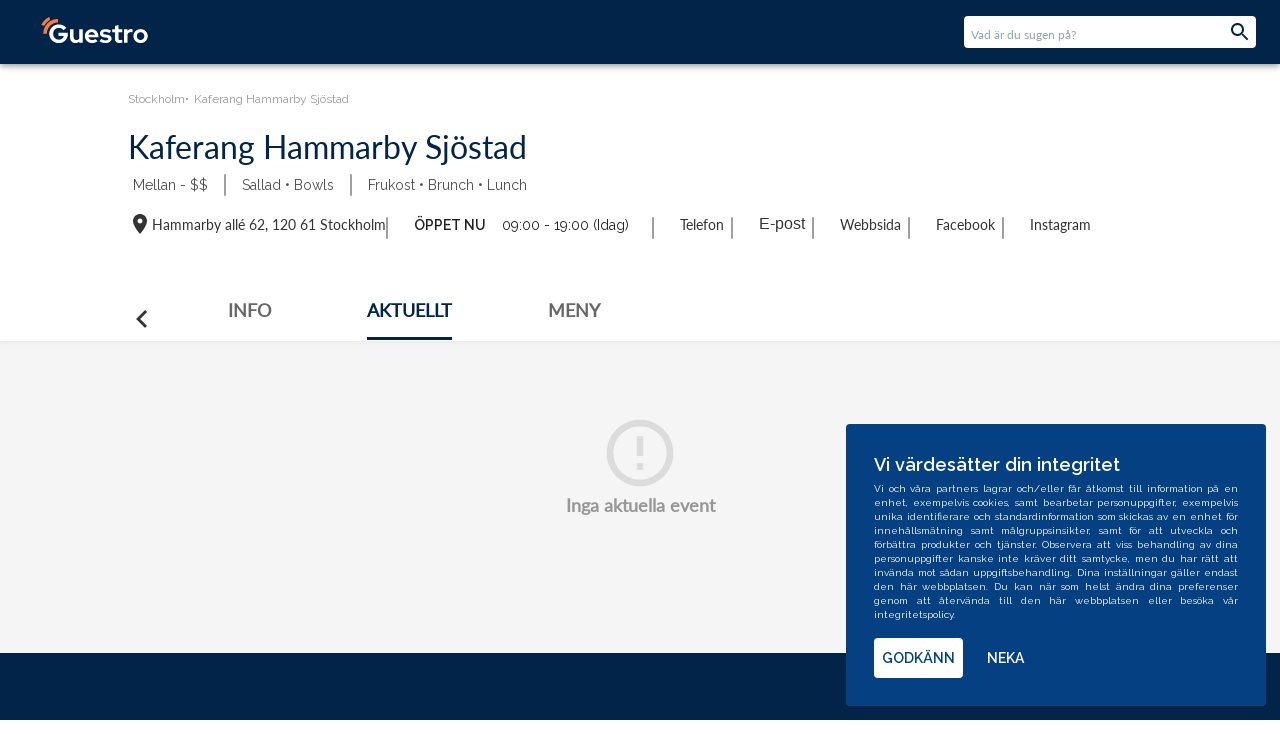

--- FILE ---
content_type: text/html; charset=utf-8
request_url: https://guestro.se/profile/3316/kaferang-hammarby-sjostad/events
body_size: 99801
content:
<!DOCTYPE html><html lang="sv"><head><script id="gtm-script" type="ec312fd353d1ad99807ba17b-text/javascript">
                (function(w,d,s,l,i){w[l]=w[l]||[];w[l].push({'gtm.start':
                new Date().getTime(),event:'gtm.js'});var f=d.getElementsByTagName(s)[0],
                j=d.createElement(s),dl=l!='dataLayer'?'&l='+l:'';j.async=true;j.src=
                'https://www.googletagmanager.com/gtm.js?id='+i+dl;f.parentNode.insertBefore(j,f);
                })(window,document,'script','dataLayer', "GTM-5WPN7KH");
              </script><script type="ec312fd353d1ad99807ba17b-text/javascript">!function(c,h,i,m,p){m=c.createElement(h),p=c.getElementsByTagName(h)[0],m.async=1,m.src=i,p.parentNode.insertBefore(m,p)}(document,"script","https://chimpstatic.com/mcjs-connected/js/users/447f9ef7575d248854c4d5bd2/5b854ece6d752d6397d8ad148.js");</script><link rel="manifest" href="/manifest.json"/><meta name="theme-color" content="#022449"/><link rel="stylesheet" data-href="https://fonts.googleapis.com/css?family=Raleway:300,300i,400,400i,500,500i,600,600i&amp;display=swap"/><link rel="apple-touch-icon" href="/assets/images/apple-touch-icon.png"/><meta name="robots" content="index, follow"/><meta name="googlebot" content="index, follow"/><meta charSet="utf-8"/><meta name="description" content="Guestro är samlingsplatsen för dig att hitta restauranger och caféer. Från öppettider, menyer och aktuellt till information om frukost, brunch, lunch, fika och middag på ett ställe.  "/><meta property="og:description" content="Guestro är samlingsplatsen för dig att hitta restauranger och caféer. Från öppettider, menyer och aktuellt till information om frukost, brunch, lunch, fika och middag på ett ställe.  "/><meta name="viewport" content="minimum-scale=1, initial-scale=1, width=device-width"/><meta name="format-detection" content="telephone=no"/><meta property="fb:app_id" content="563461270510105"/><title>Kaferang Hammarby Sjöstad, Stockholm  - Aktuellt</title><meta name="robots" content="index,follow"/><meta name="twitter:card" content="summary_large_image"/><meta name="twitter:site" content="@site"/><meta name="twitter:creator" content="@handle"/><meta property="og:title" content="Kaferang Hammarby Sjöstad, Stockholm  - Aktuellt"/><meta property="og:url" content="https://guestro.se/profile/3316/kaferang-hammarby-sjostad/events"/><meta property="og:image" content="https://guestro.s3.amazonaws.com/20639/conversions/img_5680_1-800x400.jpg"/><meta property="og:site_name" content="Guestro"/><link rel="canonical" href="https://guestro.se/profile/3316/kaferang-hammarby-sjostad/events"/><script type="application/ld+json">{"@context":"https://schema.org","@type":"Restaurant","name":"Kaferang Hammarby Sjöstad, Stockholm  - Aktuellt","address":{"@type":"PostalAddress","streetAddress":"Hammarby allé 62, 120 61 Stockholm","addressLocality":"Stockholm","addressCountry":"SE"},"review":{"@type":"Review","reviewRating":{"@type":"Rating","ratingValue":false},"author":{"@type":"Organization","name":"Guestro","url":"http://guestro.se"}},"geo":{"@type":"GeoCoordinates","latitude":"59.329323","longitude":"18.068581"},"url":"https://guestro.se/profiles/3316/kaferang-hammarby-sjostad","telephone":"08-51177701","priceRange":"$$","menu":"https://guestro.se/profiles/3316/menu"}</script><meta name="next-head-count" content="17"/><link rel="preload" href="/_next/static/css/b485eacd7bbdf54612a9.css" as="style"/><link rel="stylesheet" href="/_next/static/css/b485eacd7bbdf54612a9.css" data-n-g=""/><noscript data-n-css=""></noscript><script defer="" nomodule="" src="/_next/static/chunks/polyfills-7b08e4c67f4f1b892f4b.js" type="ec312fd353d1ad99807ba17b-text/javascript"></script><script src="/_next/static/chunks/webpack-1b46005dca529facd61e.js" defer="" type="ec312fd353d1ad99807ba17b-text/javascript"></script><script src="/_next/static/chunks/framework-20ed4635d71c367c0c40.js" defer="" type="ec312fd353d1ad99807ba17b-text/javascript"></script><script src="/_next/static/chunks/main-37d733e3840bb17883ca.js" defer="" type="ec312fd353d1ad99807ba17b-text/javascript"></script><script src="/_next/static/chunks/pages/_app-33b779f1076c4d39f1a0.js" defer="" type="ec312fd353d1ad99807ba17b-text/javascript"></script><script src="/_next/static/chunks/29107295-62449f6ab50432c0efef.js" defer="" type="ec312fd353d1ad99807ba17b-text/javascript"></script><script src="/_next/static/chunks/188-25c0a9d88e35a9eb0ef7.js" defer="" type="ec312fd353d1ad99807ba17b-text/javascript"></script><script src="/_next/static/chunks/302-2d6a3d3adb5a2f862cd6.js" defer="" type="ec312fd353d1ad99807ba17b-text/javascript"></script><script src="/_next/static/chunks/781-c5007268623e2839e8c5.js" defer="" type="ec312fd353d1ad99807ba17b-text/javascript"></script><script src="/_next/static/chunks/438-6fd6f45101d42d93e5d5.js" defer="" type="ec312fd353d1ad99807ba17b-text/javascript"></script><script src="/_next/static/chunks/83-a7063c56d9db37dcb528.js" defer="" type="ec312fd353d1ad99807ba17b-text/javascript"></script><script src="/_next/static/chunks/pages/profile/%5B...all%5D-f8e16afbfa00a30754b5.js" defer="" type="ec312fd353d1ad99807ba17b-text/javascript"></script><script src="/_next/static/JoMtOPC2qjO3KMojpnUmr/_buildManifest.js" defer="" type="ec312fd353d1ad99807ba17b-text/javascript"></script><script src="/_next/static/JoMtOPC2qjO3KMojpnUmr/_ssgManifest.js" defer="" type="ec312fd353d1ad99807ba17b-text/javascript"></script><style id="jss-server-side">.MuiSvgIcon-root {
  fill: currentColor;
  width: 1em;
  height: 1em;
  display: inline-block;
  font-size: 1.5rem;
  transition: fill 200ms cubic-bezier(0.4, 0, 0.2, 1) 0ms;
  flex-shrink: 0;
  user-select: none;
}
.MuiSvgIcon-colorPrimary {
  color: #022449;
}
.MuiSvgIcon-colorSecondary {
  color: #022449;
}
.MuiSvgIcon-colorAction {
  color: rgba(0, 0, 0, 0.54);
}
.MuiSvgIcon-colorError {
  color: #ff1744;
}
.MuiSvgIcon-colorDisabled {
  color: rgba(0, 0, 0, 0.26);
}
.MuiSvgIcon-fontSizeInherit {
  font-size: inherit;
}
.MuiSvgIcon-fontSizeSmall {
  font-size: 1.25rem;
}
.MuiSvgIcon-fontSizeLarge {
  font-size: 2.1875rem;
}
.MuiPaper-root {
  color: rgba(0, 0, 0, 0.87);
  transition: box-shadow 300ms cubic-bezier(0.4, 0, 0.2, 1) 0ms;
  background-color: #fff;
}
.MuiPaper-rounded {
  border-radius: 4px;
}
.MuiPaper-outlined {
  border: 1px solid rgba(0, 0, 0, 0.12);
}
.MuiPaper-elevation0 {
  box-shadow: none;
}
.MuiPaper-elevation1 {
  box-shadow: 0px 2px 1px -1px rgba(0,0,0,0.2),0px 1px 1px 0px rgba(0,0,0,0.14),0px 1px 3px 0px rgba(0,0,0,0.12);
}
.MuiPaper-elevation2 {
  box-shadow: 0px 3px 1px -2px rgba(0,0,0,0.2),0px 2px 2px 0px rgba(0,0,0,0.14),0px 1px 5px 0px rgba(0,0,0,0.12);
}
.MuiPaper-elevation3 {
  box-shadow: 0px 3px 3px -2px rgba(0,0,0,0.2),0px 3px 4px 0px rgba(0,0,0,0.14),0px 1px 8px 0px rgba(0,0,0,0.12);
}
.MuiPaper-elevation4 {
  box-shadow: 0px 2px 4px -1px rgba(0,0,0,0.2),0px 4px 5px 0px rgba(0,0,0,0.14),0px 1px 10px 0px rgba(0,0,0,0.12);
}
.MuiPaper-elevation5 {
  box-shadow: 0px 3px 5px -1px rgba(0,0,0,0.2),0px 5px 8px 0px rgba(0,0,0,0.14),0px 1px 14px 0px rgba(0,0,0,0.12);
}
.MuiPaper-elevation6 {
  box-shadow: 0px 3px 5px -1px rgba(0,0,0,0.2),0px 6px 10px 0px rgba(0,0,0,0.14),0px 1px 18px 0px rgba(0,0,0,0.12);
}
.MuiPaper-elevation7 {
  box-shadow: 0px 4px 5px -2px rgba(0,0,0,0.2),0px 7px 10px 1px rgba(0,0,0,0.14),0px 2px 16px 1px rgba(0,0,0,0.12);
}
.MuiPaper-elevation8 {
  box-shadow: 0px 5px 5px -3px rgba(0,0,0,0.2),0px 8px 10px 1px rgba(0,0,0,0.14),0px 3px 14px 2px rgba(0,0,0,0.12);
}
.MuiPaper-elevation9 {
  box-shadow: 0px 5px 6px -3px rgba(0,0,0,0.2),0px 9px 12px 1px rgba(0,0,0,0.14),0px 3px 16px 2px rgba(0,0,0,0.12);
}
.MuiPaper-elevation10 {
  box-shadow: 0px 6px 6px -3px rgba(0,0,0,0.2),0px 10px 14px 1px rgba(0,0,0,0.14),0px 4px 18px 3px rgba(0,0,0,0.12);
}
.MuiPaper-elevation11 {
  box-shadow: 0px 6px 7px -4px rgba(0,0,0,0.2),0px 11px 15px 1px rgba(0,0,0,0.14),0px 4px 20px 3px rgba(0,0,0,0.12);
}
.MuiPaper-elevation12 {
  box-shadow: 0px 7px 8px -4px rgba(0,0,0,0.2),0px 12px 17px 2px rgba(0,0,0,0.14),0px 5px 22px 4px rgba(0,0,0,0.12);
}
.MuiPaper-elevation13 {
  box-shadow: 0px 7px 8px -4px rgba(0,0,0,0.2),0px 13px 19px 2px rgba(0,0,0,0.14),0px 5px 24px 4px rgba(0,0,0,0.12);
}
.MuiPaper-elevation14 {
  box-shadow: 0px 7px 9px -4px rgba(0,0,0,0.2),0px 14px 21px 2px rgba(0,0,0,0.14),0px 5px 26px 4px rgba(0,0,0,0.12);
}
.MuiPaper-elevation15 {
  box-shadow: 0px 8px 9px -5px rgba(0,0,0,0.2),0px 15px 22px 2px rgba(0,0,0,0.14),0px 6px 28px 5px rgba(0,0,0,0.12);
}
.MuiPaper-elevation16 {
  box-shadow: 0px 8px 10px -5px rgba(0,0,0,0.2),0px 16px 24px 2px rgba(0,0,0,0.14),0px 6px 30px 5px rgba(0,0,0,0.12);
}
.MuiPaper-elevation17 {
  box-shadow: 0px 8px 11px -5px rgba(0,0,0,0.2),0px 17px 26px 2px rgba(0,0,0,0.14),0px 6px 32px 5px rgba(0,0,0,0.12);
}
.MuiPaper-elevation18 {
  box-shadow: 0px 9px 11px -5px rgba(0,0,0,0.2),0px 18px 28px 2px rgba(0,0,0,0.14),0px 7px 34px 6px rgba(0,0,0,0.12);
}
.MuiPaper-elevation19 {
  box-shadow: 0px 9px 12px -6px rgba(0,0,0,0.2),0px 19px 29px 2px rgba(0,0,0,0.14),0px 7px 36px 6px rgba(0,0,0,0.12);
}
.MuiPaper-elevation20 {
  box-shadow: 0px 10px 13px -6px rgba(0,0,0,0.2),0px 20px 31px 3px rgba(0,0,0,0.14),0px 8px 38px 7px rgba(0,0,0,0.12);
}
.MuiPaper-elevation21 {
  box-shadow: 0px 10px 13px -6px rgba(0,0,0,0.2),0px 21px 33px 3px rgba(0,0,0,0.14),0px 8px 40px 7px rgba(0,0,0,0.12);
}
.MuiPaper-elevation22 {
  box-shadow: 0px 10px 14px -6px rgba(0,0,0,0.2),0px 22px 35px 3px rgba(0,0,0,0.14),0px 8px 42px 7px rgba(0,0,0,0.12);
}
.MuiPaper-elevation23 {
  box-shadow: 0px 11px 14px -7px rgba(0,0,0,0.2),0px 23px 36px 3px rgba(0,0,0,0.14),0px 9px 44px 8px rgba(0,0,0,0.12);
}
.MuiPaper-elevation24 {
  box-shadow: 0px 11px 15px -7px rgba(0,0,0,0.2),0px 24px 38px 3px rgba(0,0,0,0.14),0px 9px 46px 8px rgba(0,0,0,0.12);
}
.MuiButtonBase-root {
  color: inherit;
  border: 0;
  cursor: pointer;
  margin: 0;
  display: inline-flex;
  outline: 0;
  padding: 0;
  position: relative;
  align-items: center;
  user-select: none;
  border-radius: 0;
  vertical-align: middle;
  -moz-appearance: none;
  justify-content: center;
  text-decoration: none;
  background-color: transparent;
  -webkit-appearance: none;
  -webkit-tap-highlight-color: transparent;
}
.MuiButtonBase-root::-moz-focus-inner {
  border-style: none;
}
.MuiButtonBase-root.Mui-disabled {
  cursor: default;
  pointer-events: none;
}
@media print {
  .MuiButtonBase-root {
    color-adjust: exact;
  }
}
  .MuiIconButton-root {
    flex: 0 0 auto;
    color: rgba(0, 0, 0, 0.54);
    padding: 12px;
    overflow: visible;
    font-size: 1.5rem;
    text-align: center;
    transition: background-color 150ms cubic-bezier(0.4, 0, 0.2, 1) 0ms;
    border-radius: 50%;
  }
  .MuiIconButton-root:hover {
    background-color: rgba(0, 0, 0, 0.04);
  }
  .MuiIconButton-root.Mui-disabled {
    color: rgba(0, 0, 0, 0.26);
    background-color: transparent;
  }
@media (hover: none) {
  .MuiIconButton-root:hover {
    background-color: transparent;
  }
}
  .MuiIconButton-edgeStart {
    margin-left: -12px;
  }
  .MuiIconButton-sizeSmall.MuiIconButton-edgeStart {
    margin-left: -3px;
  }
  .MuiIconButton-edgeEnd {
    margin-right: -12px;
  }
  .MuiIconButton-sizeSmall.MuiIconButton-edgeEnd {
    margin-right: -3px;
  }
  .MuiIconButton-colorInherit {
    color: inherit;
  }
  .MuiIconButton-colorPrimary {
    color: #022449;
  }
  .MuiIconButton-colorPrimary:hover {
    background-color: rgba(2, 36, 73, 0.04);
  }
@media (hover: none) {
  .MuiIconButton-colorPrimary:hover {
    background-color: transparent;
  }
}
  .MuiIconButton-colorSecondary {
    color: #022449;
  }
  .MuiIconButton-colorSecondary:hover {
    background-color: rgba(2, 36, 73, 0.04);
  }
@media (hover: none) {
  .MuiIconButton-colorSecondary:hover {
    background-color: transparent;
  }
}
  .MuiIconButton-sizeSmall {
    padding: 3px;
    font-size: 1.125rem;
  }
  .MuiIconButton-label {
    width: 100%;
    display: flex;
    align-items: inherit;
    justify-content: inherit;
  }
  .MuiAppBar-root {
    width: 100%;
    display: flex;
    z-index: 1100;
    box-sizing: border-box;
    flex-shrink: 0;
    flex-direction: column;
  }
  .MuiAppBar-positionFixed {
    top: 0;
    left: auto;
    right: 0;
    position: fixed;
  }
@media print {
  .MuiAppBar-positionFixed {
    position: absolute;
  }
}
  .MuiAppBar-positionAbsolute {
    top: 0;
    left: auto;
    right: 0;
    position: absolute;
  }
  .MuiAppBar-positionSticky {
    top: 0;
    left: auto;
    right: 0;
    position: sticky;
  }
  .MuiAppBar-positionStatic {
    position: static;
  }
  .MuiAppBar-positionRelative {
    position: relative;
  }
  .MuiAppBar-colorDefault {
    color: rgba(0, 0, 0, 0.87);
    background-color: #f5f5f5;
  }
  .MuiAppBar-colorPrimary {
    color: #fff;
    background-color: #022449;
  }
  .MuiAppBar-colorSecondary {
    color: #fff;
    background-color: #022449;
  }
  .MuiAppBar-colorInherit {
    color: inherit;
  }
  .MuiAppBar-colorTransparent {
    color: inherit;
    background-color: transparent;
  }
  .MuiTypography-root {
    margin: 0;
  }
  .MuiTypography-body2 {
    font-size: 0.875rem;
    font-family: "Raleway", sans-serif;
    font-weight: 400;
    line-height: 1.43;
  }
  .MuiTypography-body1 {
    font-size: 1rem;
    font-family: "Raleway", sans-serif;
    font-weight: 400;
    line-height: 1.5;
  }
  .MuiTypography-caption {
    font-size: 0.75rem;
    font-family: "Raleway", sans-serif;
    font-weight: 400;
    line-height: 1.66;
  }
  .MuiTypography-button {
    font-size: 0.875rem;
    font-family: "Raleway", sans-serif;
    font-weight: 500;
    line-height: 1.75;
    text-transform: uppercase;
  }
  .MuiTypography-h1 {
    font-size: 6rem;
    font-family: "Raleway", sans-serif;
    font-weight: 300;
    line-height: 1.167;
  }
  .MuiTypography-h2 {
    font-size: 3.75rem;
    font-family: "Raleway", sans-serif;
    font-weight: 300;
    line-height: 1.2;
  }
  .MuiTypography-h3 {
    font-size: 3rem;
    font-family: "Raleway", sans-serif;
    font-weight: 400;
    line-height: 1.167;
  }
  .MuiTypography-h4 {
    font-size: 2.125rem;
    font-family: "Raleway", sans-serif;
    font-weight: 400;
    line-height: 1.235;
  }
  .MuiTypography-h5 {
    font-size: 1.5rem;
    font-family: "Raleway", sans-serif;
    font-weight: 400;
    line-height: 1.334;
  }
  .MuiTypography-h6 {
    font-size: 1.25rem;
    font-family: "Raleway", sans-serif;
    font-weight: 500;
    line-height: 1.6;
  }
  .MuiTypography-subtitle1 {
    font-size: 1rem;
    font-family: "Raleway", sans-serif;
    font-weight: 400;
    line-height: 1.75;
  }
  .MuiTypography-subtitle2 {
    font-size: 0.875rem;
    font-family: "Raleway", sans-serif;
    font-weight: 500;
    line-height: 1.57;
  }
  .MuiTypography-overline {
    font-size: 0.75rem;
    font-family: "Raleway", sans-serif;
    font-weight: 400;
    line-height: 2.66;
    text-transform: uppercase;
  }
  .MuiTypography-srOnly {
    width: 1px;
    height: 1px;
    overflow: hidden;
    position: absolute;
  }
  .MuiTypography-alignLeft {
    text-align: left;
  }
  .MuiTypography-alignCenter {
    text-align: center;
  }
  .MuiTypography-alignRight {
    text-align: right;
  }
  .MuiTypography-alignJustify {
    text-align: justify;
  }
  .MuiTypography-noWrap {
    overflow: hidden;
    white-space: nowrap;
    text-overflow: ellipsis;
  }
  .MuiTypography-gutterBottom {
    margin-bottom: 0.35em;
  }
  .MuiTypography-paragraph {
    margin-bottom: 16px;
  }
  .MuiTypography-colorInherit {
    color: inherit;
  }
  .MuiTypography-colorPrimary {
    color: #022449;
  }
  .MuiTypography-colorSecondary {
    color: #022449;
  }
  .MuiTypography-colorTextPrimary {
    color: rgba(0, 0, 0, 0.87);
  }
  .MuiTypography-colorTextSecondary {
    color: rgba(0, 0, 0, 0.54);
  }
  .MuiTypography-colorError {
    color: #ff1744;
  }
  .MuiTypography-displayInline {
    display: inline;
  }
  .MuiTypography-displayBlock {
    display: block;
  }
  html {
    box-sizing: border-box;
    -webkit-font-smoothing: antialiased;
    -moz-osx-font-smoothing: grayscale;
  }
  *, *::before, *::after {
    box-sizing: inherit;
  }
  strong, b {
    font-weight: 700;
  }
  body {
    color: rgba(0, 0, 0, 0.87);
    margin: 0;
    font-size: 0.875rem;
    font-family: "Raleway", sans-serif;
    font-weight: 400;
    line-height: 1.43;
    background-color: #fff;
  }
@media print {
  body {
    background-color: #fff;
  }
}
  body::backdrop {
    background-color: #fff;
  }
  .MuiFab-root {
    color: rgba(0, 0, 0, 0.87);
    width: 56px;
    height: 56px;
    padding: 0;
    font-size: 0.875rem;
    min-width: 0;
    box-shadow: 0px 3px 5px -1px rgba(0,0,0,0.2),0px 6px 10px 0px rgba(0,0,0,0.14),0px 1px 18px 0px rgba(0,0,0,0.12);
    box-sizing: border-box;
    min-height: 36px;
    transition: background-color 250ms cubic-bezier(0.4, 0, 0.2, 1) 0ms,box-shadow 250ms cubic-bezier(0.4, 0, 0.2, 1) 0ms,border 250ms cubic-bezier(0.4, 0, 0.2, 1) 0ms;
    font-family: "Raleway", sans-serif;
    font-weight: 500;
    line-height: 1.75;
    border-radius: 50%;
    text-transform: uppercase;
    background-color: #e0e0e0;
  }
  .MuiFab-root:active {
    box-shadow: 0px 7px 8px -4px rgba(0,0,0,0.2),0px 12px 17px 2px rgba(0,0,0,0.14),0px 5px 22px 4px rgba(0,0,0,0.12);
  }
  .MuiFab-root:hover {
    text-decoration: none;
    background-color: #d5d5d5;
  }
  .MuiFab-root.Mui-focusVisible {
    box-shadow: 0px 3px 5px -1px rgba(0,0,0,0.2),0px 6px 10px 0px rgba(0,0,0,0.14),0px 1px 18px 0px rgba(0,0,0,0.12);
  }
  .MuiFab-root.Mui-disabled {
    color: rgba(0, 0, 0, 0.26);
    box-shadow: none;
    background-color: rgba(0, 0, 0, 0.12);
  }
@media (hover: none) {
  .MuiFab-root:hover {
    background-color: #e0e0e0;
  }
}
  .MuiFab-root:hover.Mui-disabled {
    background-color: rgba(0, 0, 0, 0.12);
  }
  .MuiFab-label {
    width: 100%;
    display: inherit;
    align-items: inherit;
    justify-content: inherit;
  }
  .MuiFab-primary {
    color: #fff;
    background-color: #022449;
  }
  .MuiFab-primary:hover {
    background-color: rgb(1, 25, 51);
  }
@media (hover: none) {
  .MuiFab-primary:hover {
    background-color: #022449;
  }
}
  .MuiFab-secondary {
    color: #fff;
    background-color: #022449;
  }
  .MuiFab-secondary:hover {
    background-color: rgb(1, 25, 51);
  }
@media (hover: none) {
  .MuiFab-secondary:hover {
    background-color: #022449;
  }
}
  .MuiFab-extended {
    width: auto;
    height: 48px;
    padding: 0 16px;
    min-width: 48px;
    min-height: auto;
    border-radius: 24px;
  }
  .MuiFab-extended.MuiFab-sizeSmall {
    width: auto;
    height: 34px;
    padding: 0 8px;
    min-width: 34px;
    border-radius: 17px;
  }
  .MuiFab-extended.MuiFab-sizeMedium {
    width: auto;
    height: 40px;
    padding: 0 16px;
    min-width: 40px;
    border-radius: 20px;
  }
  .MuiFab-colorInherit {
    color: inherit;
  }
  .MuiFab-sizeSmall {
    width: 40px;
    height: 40px;
  }
  .MuiFab-sizeMedium {
    width: 48px;
    height: 48px;
  }
  .MuiGrid-container {
    width: 100%;
    display: flex;
    flex-wrap: wrap;
    box-sizing: border-box;
  }
  .MuiGrid-item {
    margin: 0;
    box-sizing: border-box;
  }
  .MuiGrid-zeroMinWidth {
    min-width: 0;
  }
  .MuiGrid-direction-xs-column {
    flex-direction: column;
  }
  .MuiGrid-direction-xs-column-reverse {
    flex-direction: column-reverse;
  }
  .MuiGrid-direction-xs-row-reverse {
    flex-direction: row-reverse;
  }
  .MuiGrid-wrap-xs-nowrap {
    flex-wrap: nowrap;
  }
  .MuiGrid-wrap-xs-wrap-reverse {
    flex-wrap: wrap-reverse;
  }
  .MuiGrid-align-items-xs-center {
    align-items: center;
  }
  .MuiGrid-align-items-xs-flex-start {
    align-items: flex-start;
  }
  .MuiGrid-align-items-xs-flex-end {
    align-items: flex-end;
  }
  .MuiGrid-align-items-xs-baseline {
    align-items: baseline;
  }
  .MuiGrid-align-content-xs-center {
    align-content: center;
  }
  .MuiGrid-align-content-xs-flex-start {
    align-content: flex-start;
  }
  .MuiGrid-align-content-xs-flex-end {
    align-content: flex-end;
  }
  .MuiGrid-align-content-xs-space-between {
    align-content: space-between;
  }
  .MuiGrid-align-content-xs-space-around {
    align-content: space-around;
  }
  .MuiGrid-justify-content-xs-center {
    justify-content: center;
  }
  .MuiGrid-justify-content-xs-flex-end {
    justify-content: flex-end;
  }
  .MuiGrid-justify-content-xs-space-between {
    justify-content: space-between;
  }
  .MuiGrid-justify-content-xs-space-around {
    justify-content: space-around;
  }
  .MuiGrid-justify-content-xs-space-evenly {
    justify-content: space-evenly;
  }
  .MuiGrid-spacing-xs-1 {
    width: calc(100% + 8px);
    margin: -4px;
  }
  .MuiGrid-spacing-xs-1 > .MuiGrid-item {
    padding: 4px;
  }
  .MuiGrid-spacing-xs-2 {
    width: calc(100% + 16px);
    margin: -8px;
  }
  .MuiGrid-spacing-xs-2 > .MuiGrid-item {
    padding: 8px;
  }
  .MuiGrid-spacing-xs-3 {
    width: calc(100% + 24px);
    margin: -12px;
  }
  .MuiGrid-spacing-xs-3 > .MuiGrid-item {
    padding: 12px;
  }
  .MuiGrid-spacing-xs-4 {
    width: calc(100% + 32px);
    margin: -16px;
  }
  .MuiGrid-spacing-xs-4 > .MuiGrid-item {
    padding: 16px;
  }
  .MuiGrid-spacing-xs-5 {
    width: calc(100% + 40px);
    margin: -20px;
  }
  .MuiGrid-spacing-xs-5 > .MuiGrid-item {
    padding: 20px;
  }
  .MuiGrid-spacing-xs-6 {
    width: calc(100% + 48px);
    margin: -24px;
  }
  .MuiGrid-spacing-xs-6 > .MuiGrid-item {
    padding: 24px;
  }
  .MuiGrid-spacing-xs-7 {
    width: calc(100% + 56px);
    margin: -28px;
  }
  .MuiGrid-spacing-xs-7 > .MuiGrid-item {
    padding: 28px;
  }
  .MuiGrid-spacing-xs-8 {
    width: calc(100% + 64px);
    margin: -32px;
  }
  .MuiGrid-spacing-xs-8 > .MuiGrid-item {
    padding: 32px;
  }
  .MuiGrid-spacing-xs-9 {
    width: calc(100% + 72px);
    margin: -36px;
  }
  .MuiGrid-spacing-xs-9 > .MuiGrid-item {
    padding: 36px;
  }
  .MuiGrid-spacing-xs-10 {
    width: calc(100% + 80px);
    margin: -40px;
  }
  .MuiGrid-spacing-xs-10 > .MuiGrid-item {
    padding: 40px;
  }
  .MuiGrid-grid-xs-auto {
    flex-grow: 0;
    max-width: none;
    flex-basis: auto;
  }
  .MuiGrid-grid-xs-true {
    flex-grow: 1;
    max-width: 100%;
    flex-basis: 0;
  }
  .MuiGrid-grid-xs-1 {
    flex-grow: 0;
    max-width: 8.333333%;
    flex-basis: 8.333333%;
  }
  .MuiGrid-grid-xs-2 {
    flex-grow: 0;
    max-width: 16.666667%;
    flex-basis: 16.666667%;
  }
  .MuiGrid-grid-xs-3 {
    flex-grow: 0;
    max-width: 25%;
    flex-basis: 25%;
  }
  .MuiGrid-grid-xs-4 {
    flex-grow: 0;
    max-width: 33.333333%;
    flex-basis: 33.333333%;
  }
  .MuiGrid-grid-xs-5 {
    flex-grow: 0;
    max-width: 41.666667%;
    flex-basis: 41.666667%;
  }
  .MuiGrid-grid-xs-6 {
    flex-grow: 0;
    max-width: 50%;
    flex-basis: 50%;
  }
  .MuiGrid-grid-xs-7 {
    flex-grow: 0;
    max-width: 58.333333%;
    flex-basis: 58.333333%;
  }
  .MuiGrid-grid-xs-8 {
    flex-grow: 0;
    max-width: 66.666667%;
    flex-basis: 66.666667%;
  }
  .MuiGrid-grid-xs-9 {
    flex-grow: 0;
    max-width: 75%;
    flex-basis: 75%;
  }
  .MuiGrid-grid-xs-10 {
    flex-grow: 0;
    max-width: 83.333333%;
    flex-basis: 83.333333%;
  }
  .MuiGrid-grid-xs-11 {
    flex-grow: 0;
    max-width: 91.666667%;
    flex-basis: 91.666667%;
  }
  .MuiGrid-grid-xs-12 {
    flex-grow: 0;
    max-width: 100%;
    flex-basis: 100%;
  }
@media (min-width:600px) {
  .MuiGrid-grid-sm-auto {
    flex-grow: 0;
    max-width: none;
    flex-basis: auto;
  }
  .MuiGrid-grid-sm-true {
    flex-grow: 1;
    max-width: 100%;
    flex-basis: 0;
  }
  .MuiGrid-grid-sm-1 {
    flex-grow: 0;
    max-width: 8.333333%;
    flex-basis: 8.333333%;
  }
  .MuiGrid-grid-sm-2 {
    flex-grow: 0;
    max-width: 16.666667%;
    flex-basis: 16.666667%;
  }
  .MuiGrid-grid-sm-3 {
    flex-grow: 0;
    max-width: 25%;
    flex-basis: 25%;
  }
  .MuiGrid-grid-sm-4 {
    flex-grow: 0;
    max-width: 33.333333%;
    flex-basis: 33.333333%;
  }
  .MuiGrid-grid-sm-5 {
    flex-grow: 0;
    max-width: 41.666667%;
    flex-basis: 41.666667%;
  }
  .MuiGrid-grid-sm-6 {
    flex-grow: 0;
    max-width: 50%;
    flex-basis: 50%;
  }
  .MuiGrid-grid-sm-7 {
    flex-grow: 0;
    max-width: 58.333333%;
    flex-basis: 58.333333%;
  }
  .MuiGrid-grid-sm-8 {
    flex-grow: 0;
    max-width: 66.666667%;
    flex-basis: 66.666667%;
  }
  .MuiGrid-grid-sm-9 {
    flex-grow: 0;
    max-width: 75%;
    flex-basis: 75%;
  }
  .MuiGrid-grid-sm-10 {
    flex-grow: 0;
    max-width: 83.333333%;
    flex-basis: 83.333333%;
  }
  .MuiGrid-grid-sm-11 {
    flex-grow: 0;
    max-width: 91.666667%;
    flex-basis: 91.666667%;
  }
  .MuiGrid-grid-sm-12 {
    flex-grow: 0;
    max-width: 100%;
    flex-basis: 100%;
  }
}
@media (min-width:960px) {
  .MuiGrid-grid-md-auto {
    flex-grow: 0;
    max-width: none;
    flex-basis: auto;
  }
  .MuiGrid-grid-md-true {
    flex-grow: 1;
    max-width: 100%;
    flex-basis: 0;
  }
  .MuiGrid-grid-md-1 {
    flex-grow: 0;
    max-width: 8.333333%;
    flex-basis: 8.333333%;
  }
  .MuiGrid-grid-md-2 {
    flex-grow: 0;
    max-width: 16.666667%;
    flex-basis: 16.666667%;
  }
  .MuiGrid-grid-md-3 {
    flex-grow: 0;
    max-width: 25%;
    flex-basis: 25%;
  }
  .MuiGrid-grid-md-4 {
    flex-grow: 0;
    max-width: 33.333333%;
    flex-basis: 33.333333%;
  }
  .MuiGrid-grid-md-5 {
    flex-grow: 0;
    max-width: 41.666667%;
    flex-basis: 41.666667%;
  }
  .MuiGrid-grid-md-6 {
    flex-grow: 0;
    max-width: 50%;
    flex-basis: 50%;
  }
  .MuiGrid-grid-md-7 {
    flex-grow: 0;
    max-width: 58.333333%;
    flex-basis: 58.333333%;
  }
  .MuiGrid-grid-md-8 {
    flex-grow: 0;
    max-width: 66.666667%;
    flex-basis: 66.666667%;
  }
  .MuiGrid-grid-md-9 {
    flex-grow: 0;
    max-width: 75%;
    flex-basis: 75%;
  }
  .MuiGrid-grid-md-10 {
    flex-grow: 0;
    max-width: 83.333333%;
    flex-basis: 83.333333%;
  }
  .MuiGrid-grid-md-11 {
    flex-grow: 0;
    max-width: 91.666667%;
    flex-basis: 91.666667%;
  }
  .MuiGrid-grid-md-12 {
    flex-grow: 0;
    max-width: 100%;
    flex-basis: 100%;
  }
}
@media (min-width:1280px) {
  .MuiGrid-grid-lg-auto {
    flex-grow: 0;
    max-width: none;
    flex-basis: auto;
  }
  .MuiGrid-grid-lg-true {
    flex-grow: 1;
    max-width: 100%;
    flex-basis: 0;
  }
  .MuiGrid-grid-lg-1 {
    flex-grow: 0;
    max-width: 8.333333%;
    flex-basis: 8.333333%;
  }
  .MuiGrid-grid-lg-2 {
    flex-grow: 0;
    max-width: 16.666667%;
    flex-basis: 16.666667%;
  }
  .MuiGrid-grid-lg-3 {
    flex-grow: 0;
    max-width: 25%;
    flex-basis: 25%;
  }
  .MuiGrid-grid-lg-4 {
    flex-grow: 0;
    max-width: 33.333333%;
    flex-basis: 33.333333%;
  }
  .MuiGrid-grid-lg-5 {
    flex-grow: 0;
    max-width: 41.666667%;
    flex-basis: 41.666667%;
  }
  .MuiGrid-grid-lg-6 {
    flex-grow: 0;
    max-width: 50%;
    flex-basis: 50%;
  }
  .MuiGrid-grid-lg-7 {
    flex-grow: 0;
    max-width: 58.333333%;
    flex-basis: 58.333333%;
  }
  .MuiGrid-grid-lg-8 {
    flex-grow: 0;
    max-width: 66.666667%;
    flex-basis: 66.666667%;
  }
  .MuiGrid-grid-lg-9 {
    flex-grow: 0;
    max-width: 75%;
    flex-basis: 75%;
  }
  .MuiGrid-grid-lg-10 {
    flex-grow: 0;
    max-width: 83.333333%;
    flex-basis: 83.333333%;
  }
  .MuiGrid-grid-lg-11 {
    flex-grow: 0;
    max-width: 91.666667%;
    flex-basis: 91.666667%;
  }
  .MuiGrid-grid-lg-12 {
    flex-grow: 0;
    max-width: 100%;
    flex-basis: 100%;
  }
}
@media (min-width:1920px) {
  .MuiGrid-grid-xl-auto {
    flex-grow: 0;
    max-width: none;
    flex-basis: auto;
  }
  .MuiGrid-grid-xl-true {
    flex-grow: 1;
    max-width: 100%;
    flex-basis: 0;
  }
  .MuiGrid-grid-xl-1 {
    flex-grow: 0;
    max-width: 8.333333%;
    flex-basis: 8.333333%;
  }
  .MuiGrid-grid-xl-2 {
    flex-grow: 0;
    max-width: 16.666667%;
    flex-basis: 16.666667%;
  }
  .MuiGrid-grid-xl-3 {
    flex-grow: 0;
    max-width: 25%;
    flex-basis: 25%;
  }
  .MuiGrid-grid-xl-4 {
    flex-grow: 0;
    max-width: 33.333333%;
    flex-basis: 33.333333%;
  }
  .MuiGrid-grid-xl-5 {
    flex-grow: 0;
    max-width: 41.666667%;
    flex-basis: 41.666667%;
  }
  .MuiGrid-grid-xl-6 {
    flex-grow: 0;
    max-width: 50%;
    flex-basis: 50%;
  }
  .MuiGrid-grid-xl-7 {
    flex-grow: 0;
    max-width: 58.333333%;
    flex-basis: 58.333333%;
  }
  .MuiGrid-grid-xl-8 {
    flex-grow: 0;
    max-width: 66.666667%;
    flex-basis: 66.666667%;
  }
  .MuiGrid-grid-xl-9 {
    flex-grow: 0;
    max-width: 75%;
    flex-basis: 75%;
  }
  .MuiGrid-grid-xl-10 {
    flex-grow: 0;
    max-width: 83.333333%;
    flex-basis: 83.333333%;
  }
  .MuiGrid-grid-xl-11 {
    flex-grow: 0;
    max-width: 91.666667%;
    flex-basis: 91.666667%;
  }
  .MuiGrid-grid-xl-12 {
    flex-grow: 0;
    max-width: 100%;
    flex-basis: 100%;
  }
}
  .MuiToolbar-root {
    display: flex;
    position: relative;
    align-items: center;
  }
  .MuiToolbar-gutters {
    padding-left: 16px;
    padding-right: 16px;
  }
@media (min-width:600px) {
  .MuiToolbar-gutters {
    padding-left: 24px;
    padding-right: 24px;
  }
}
  .MuiToolbar-regular {
    min-height: 56px;
  }
@media (min-width:0px) and (orientation: landscape) {
  .MuiToolbar-regular {
    min-height: 48px;
  }
}
@media (min-width:600px) {
  .MuiToolbar-regular {
    min-height: 64px;
  }
}
  .MuiToolbar-dense {
    min-height: 48px;
  }
  .jss1 {
    top: 64px;
    right: 1em;
    width: 400px;
    display: none;
    position: absolute;
    background-color: #fff;
  }
  .jss2 {
    color: black;
    height: 400px;
    overflow-y: scroll;
  }</style><style data-href="https://fonts.googleapis.com/css?family=Raleway:300,300i,400,400i,500,500i,600,600i&display=swap">@font-face{font-family:'Raleway';font-style:italic;font-weight:300;font-display:swap;src:url(https://fonts.gstatic.com/l/font?kit=1Pt_g8zYS_SKggPNyCgSQamb1W0lwk4S4TbMDrMfJg&skey=bf44ee29381a37b0&v=v37) format('woff')}@font-face{font-family:'Raleway';font-style:italic;font-weight:400;font-display:swap;src:url(https://fonts.gstatic.com/l/font?kit=1Pt_g8zYS_SKggPNyCgSQamb1W0lwk4S4WjMDrMfJg&skey=bf44ee29381a37b0&v=v37) format('woff')}@font-face{font-family:'Raleway';font-style:italic;font-weight:500;font-display:swap;src:url(https://fonts.gstatic.com/l/font?kit=1Pt_g8zYS_SKggPNyCgSQamb1W0lwk4S4VrMDrMfJg&skey=bf44ee29381a37b0&v=v37) format('woff')}@font-face{font-family:'Raleway';font-style:italic;font-weight:600;font-display:swap;src:url(https://fonts.gstatic.com/l/font?kit=1Pt_g8zYS_SKggPNyCgSQamb1W0lwk4S4bbLDrMfJg&skey=bf44ee29381a37b0&v=v37) format('woff')}@font-face{font-family:'Raleway';font-style:normal;font-weight:300;font-display:swap;src:url(https://fonts.gstatic.com/l/font?kit=1Ptxg8zYS_SKggPN4iEgvnHyvveLxVuEorCIPrc&skey=30a27f2564731c64&v=v37) format('woff')}@font-face{font-family:'Raleway';font-style:normal;font-weight:400;font-display:swap;src:url(https://fonts.gstatic.com/l/font?kit=1Ptxg8zYS_SKggPN4iEgvnHyvveLxVvaorCIPrc&skey=30a27f2564731c64&v=v37) format('woff')}@font-face{font-family:'Raleway';font-style:normal;font-weight:500;font-display:swap;src:url(https://fonts.gstatic.com/l/font?kit=1Ptxg8zYS_SKggPN4iEgvnHyvveLxVvoorCIPrc&skey=30a27f2564731c64&v=v37) format('woff')}@font-face{font-family:'Raleway';font-style:normal;font-weight:600;font-display:swap;src:url(https://fonts.gstatic.com/l/font?kit=1Ptxg8zYS_SKggPN4iEgvnHyvveLxVsEpbCIPrc&skey=30a27f2564731c64&v=v37) format('woff')}@font-face{font-family:'Raleway';font-style:italic;font-weight:300;font-display:swap;src:url(https://fonts.gstatic.com/s/raleway/v37/1Ptsg8zYS_SKggPNyCg4QIFqL_KWxWMT.woff2) format('woff2');unicode-range:U+0460-052F,U+1C80-1C8A,U+20B4,U+2DE0-2DFF,U+A640-A69F,U+FE2E-FE2F}@font-face{font-family:'Raleway';font-style:italic;font-weight:300;font-display:swap;src:url(https://fonts.gstatic.com/s/raleway/v37/1Ptsg8zYS_SKggPNyCg4SYFqL_KWxWMT.woff2) format('woff2');unicode-range:U+0301,U+0400-045F,U+0490-0491,U+04B0-04B1,U+2116}@font-face{font-family:'Raleway';font-style:italic;font-weight:300;font-display:swap;src:url(https://fonts.gstatic.com/s/raleway/v37/1Ptsg8zYS_SKggPNyCg4QoFqL_KWxWMT.woff2) format('woff2');unicode-range:U+0102-0103,U+0110-0111,U+0128-0129,U+0168-0169,U+01A0-01A1,U+01AF-01B0,U+0300-0301,U+0303-0304,U+0308-0309,U+0323,U+0329,U+1EA0-1EF9,U+20AB}@font-face{font-family:'Raleway';font-style:italic;font-weight:300;font-display:swap;src:url(https://fonts.gstatic.com/s/raleway/v37/1Ptsg8zYS_SKggPNyCg4Q4FqL_KWxWMT.woff2) format('woff2');unicode-range:U+0100-02BA,U+02BD-02C5,U+02C7-02CC,U+02CE-02D7,U+02DD-02FF,U+0304,U+0308,U+0329,U+1D00-1DBF,U+1E00-1E9F,U+1EF2-1EFF,U+2020,U+20A0-20AB,U+20AD-20C0,U+2113,U+2C60-2C7F,U+A720-A7FF}@font-face{font-family:'Raleway';font-style:italic;font-weight:300;font-display:swap;src:url(https://fonts.gstatic.com/s/raleway/v37/1Ptsg8zYS_SKggPNyCg4TYFqL_KWxQ.woff2) format('woff2');unicode-range:U+0000-00FF,U+0131,U+0152-0153,U+02BB-02BC,U+02C6,U+02DA,U+02DC,U+0304,U+0308,U+0329,U+2000-206F,U+20AC,U+2122,U+2191,U+2193,U+2212,U+2215,U+FEFF,U+FFFD}@font-face{font-family:'Raleway';font-style:italic;font-weight:400;font-display:swap;src:url(https://fonts.gstatic.com/s/raleway/v37/1Ptsg8zYS_SKggPNyCg4QIFqL_KWxWMT.woff2) format('woff2');unicode-range:U+0460-052F,U+1C80-1C8A,U+20B4,U+2DE0-2DFF,U+A640-A69F,U+FE2E-FE2F}@font-face{font-family:'Raleway';font-style:italic;font-weight:400;font-display:swap;src:url(https://fonts.gstatic.com/s/raleway/v37/1Ptsg8zYS_SKggPNyCg4SYFqL_KWxWMT.woff2) format('woff2');unicode-range:U+0301,U+0400-045F,U+0490-0491,U+04B0-04B1,U+2116}@font-face{font-family:'Raleway';font-style:italic;font-weight:400;font-display:swap;src:url(https://fonts.gstatic.com/s/raleway/v37/1Ptsg8zYS_SKggPNyCg4QoFqL_KWxWMT.woff2) format('woff2');unicode-range:U+0102-0103,U+0110-0111,U+0128-0129,U+0168-0169,U+01A0-01A1,U+01AF-01B0,U+0300-0301,U+0303-0304,U+0308-0309,U+0323,U+0329,U+1EA0-1EF9,U+20AB}@font-face{font-family:'Raleway';font-style:italic;font-weight:400;font-display:swap;src:url(https://fonts.gstatic.com/s/raleway/v37/1Ptsg8zYS_SKggPNyCg4Q4FqL_KWxWMT.woff2) format('woff2');unicode-range:U+0100-02BA,U+02BD-02C5,U+02C7-02CC,U+02CE-02D7,U+02DD-02FF,U+0304,U+0308,U+0329,U+1D00-1DBF,U+1E00-1E9F,U+1EF2-1EFF,U+2020,U+20A0-20AB,U+20AD-20C0,U+2113,U+2C60-2C7F,U+A720-A7FF}@font-face{font-family:'Raleway';font-style:italic;font-weight:400;font-display:swap;src:url(https://fonts.gstatic.com/s/raleway/v37/1Ptsg8zYS_SKggPNyCg4TYFqL_KWxQ.woff2) format('woff2');unicode-range:U+0000-00FF,U+0131,U+0152-0153,U+02BB-02BC,U+02C6,U+02DA,U+02DC,U+0304,U+0308,U+0329,U+2000-206F,U+20AC,U+2122,U+2191,U+2193,U+2212,U+2215,U+FEFF,U+FFFD}@font-face{font-family:'Raleway';font-style:italic;font-weight:500;font-display:swap;src:url(https://fonts.gstatic.com/s/raleway/v37/1Ptsg8zYS_SKggPNyCg4QIFqL_KWxWMT.woff2) format('woff2');unicode-range:U+0460-052F,U+1C80-1C8A,U+20B4,U+2DE0-2DFF,U+A640-A69F,U+FE2E-FE2F}@font-face{font-family:'Raleway';font-style:italic;font-weight:500;font-display:swap;src:url(https://fonts.gstatic.com/s/raleway/v37/1Ptsg8zYS_SKggPNyCg4SYFqL_KWxWMT.woff2) format('woff2');unicode-range:U+0301,U+0400-045F,U+0490-0491,U+04B0-04B1,U+2116}@font-face{font-family:'Raleway';font-style:italic;font-weight:500;font-display:swap;src:url(https://fonts.gstatic.com/s/raleway/v37/1Ptsg8zYS_SKggPNyCg4QoFqL_KWxWMT.woff2) format('woff2');unicode-range:U+0102-0103,U+0110-0111,U+0128-0129,U+0168-0169,U+01A0-01A1,U+01AF-01B0,U+0300-0301,U+0303-0304,U+0308-0309,U+0323,U+0329,U+1EA0-1EF9,U+20AB}@font-face{font-family:'Raleway';font-style:italic;font-weight:500;font-display:swap;src:url(https://fonts.gstatic.com/s/raleway/v37/1Ptsg8zYS_SKggPNyCg4Q4FqL_KWxWMT.woff2) format('woff2');unicode-range:U+0100-02BA,U+02BD-02C5,U+02C7-02CC,U+02CE-02D7,U+02DD-02FF,U+0304,U+0308,U+0329,U+1D00-1DBF,U+1E00-1E9F,U+1EF2-1EFF,U+2020,U+20A0-20AB,U+20AD-20C0,U+2113,U+2C60-2C7F,U+A720-A7FF}@font-face{font-family:'Raleway';font-style:italic;font-weight:500;font-display:swap;src:url(https://fonts.gstatic.com/s/raleway/v37/1Ptsg8zYS_SKggPNyCg4TYFqL_KWxQ.woff2) format('woff2');unicode-range:U+0000-00FF,U+0131,U+0152-0153,U+02BB-02BC,U+02C6,U+02DA,U+02DC,U+0304,U+0308,U+0329,U+2000-206F,U+20AC,U+2122,U+2191,U+2193,U+2212,U+2215,U+FEFF,U+FFFD}@font-face{font-family:'Raleway';font-style:italic;font-weight:600;font-display:swap;src:url(https://fonts.gstatic.com/s/raleway/v37/1Ptsg8zYS_SKggPNyCg4QIFqL_KWxWMT.woff2) format('woff2');unicode-range:U+0460-052F,U+1C80-1C8A,U+20B4,U+2DE0-2DFF,U+A640-A69F,U+FE2E-FE2F}@font-face{font-family:'Raleway';font-style:italic;font-weight:600;font-display:swap;src:url(https://fonts.gstatic.com/s/raleway/v37/1Ptsg8zYS_SKggPNyCg4SYFqL_KWxWMT.woff2) format('woff2');unicode-range:U+0301,U+0400-045F,U+0490-0491,U+04B0-04B1,U+2116}@font-face{font-family:'Raleway';font-style:italic;font-weight:600;font-display:swap;src:url(https://fonts.gstatic.com/s/raleway/v37/1Ptsg8zYS_SKggPNyCg4QoFqL_KWxWMT.woff2) format('woff2');unicode-range:U+0102-0103,U+0110-0111,U+0128-0129,U+0168-0169,U+01A0-01A1,U+01AF-01B0,U+0300-0301,U+0303-0304,U+0308-0309,U+0323,U+0329,U+1EA0-1EF9,U+20AB}@font-face{font-family:'Raleway';font-style:italic;font-weight:600;font-display:swap;src:url(https://fonts.gstatic.com/s/raleway/v37/1Ptsg8zYS_SKggPNyCg4Q4FqL_KWxWMT.woff2) format('woff2');unicode-range:U+0100-02BA,U+02BD-02C5,U+02C7-02CC,U+02CE-02D7,U+02DD-02FF,U+0304,U+0308,U+0329,U+1D00-1DBF,U+1E00-1E9F,U+1EF2-1EFF,U+2020,U+20A0-20AB,U+20AD-20C0,U+2113,U+2C60-2C7F,U+A720-A7FF}@font-face{font-family:'Raleway';font-style:italic;font-weight:600;font-display:swap;src:url(https://fonts.gstatic.com/s/raleway/v37/1Ptsg8zYS_SKggPNyCg4TYFqL_KWxQ.woff2) format('woff2');unicode-range:U+0000-00FF,U+0131,U+0152-0153,U+02BB-02BC,U+02C6,U+02DA,U+02DC,U+0304,U+0308,U+0329,U+2000-206F,U+20AC,U+2122,U+2191,U+2193,U+2212,U+2215,U+FEFF,U+FFFD}@font-face{font-family:'Raleway';font-style:normal;font-weight:300;font-display:swap;src:url(https://fonts.gstatic.com/s/raleway/v37/1Ptug8zYS_SKggPNyCAIT4ttDfCmxA.woff2) format('woff2');unicode-range:U+0460-052F,U+1C80-1C8A,U+20B4,U+2DE0-2DFF,U+A640-A69F,U+FE2E-FE2F}@font-face{font-family:'Raleway';font-style:normal;font-weight:300;font-display:swap;src:url(https://fonts.gstatic.com/s/raleway/v37/1Ptug8zYS_SKggPNyCkIT4ttDfCmxA.woff2) format('woff2');unicode-range:U+0301,U+0400-045F,U+0490-0491,U+04B0-04B1,U+2116}@font-face{font-family:'Raleway';font-style:normal;font-weight:300;font-display:swap;src:url(https://fonts.gstatic.com/s/raleway/v37/1Ptug8zYS_SKggPNyCIIT4ttDfCmxA.woff2) format('woff2');unicode-range:U+0102-0103,U+0110-0111,U+0128-0129,U+0168-0169,U+01A0-01A1,U+01AF-01B0,U+0300-0301,U+0303-0304,U+0308-0309,U+0323,U+0329,U+1EA0-1EF9,U+20AB}@font-face{font-family:'Raleway';font-style:normal;font-weight:300;font-display:swap;src:url(https://fonts.gstatic.com/s/raleway/v37/1Ptug8zYS_SKggPNyCMIT4ttDfCmxA.woff2) format('woff2');unicode-range:U+0100-02BA,U+02BD-02C5,U+02C7-02CC,U+02CE-02D7,U+02DD-02FF,U+0304,U+0308,U+0329,U+1D00-1DBF,U+1E00-1E9F,U+1EF2-1EFF,U+2020,U+20A0-20AB,U+20AD-20C0,U+2113,U+2C60-2C7F,U+A720-A7FF}@font-face{font-family:'Raleway';font-style:normal;font-weight:300;font-display:swap;src:url(https://fonts.gstatic.com/s/raleway/v37/1Ptug8zYS_SKggPNyC0IT4ttDfA.woff2) format('woff2');unicode-range:U+0000-00FF,U+0131,U+0152-0153,U+02BB-02BC,U+02C6,U+02DA,U+02DC,U+0304,U+0308,U+0329,U+2000-206F,U+20AC,U+2122,U+2191,U+2193,U+2212,U+2215,U+FEFF,U+FFFD}@font-face{font-family:'Raleway';font-style:normal;font-weight:400;font-display:swap;src:url(https://fonts.gstatic.com/s/raleway/v37/1Ptug8zYS_SKggPNyCAIT4ttDfCmxA.woff2) format('woff2');unicode-range:U+0460-052F,U+1C80-1C8A,U+20B4,U+2DE0-2DFF,U+A640-A69F,U+FE2E-FE2F}@font-face{font-family:'Raleway';font-style:normal;font-weight:400;font-display:swap;src:url(https://fonts.gstatic.com/s/raleway/v37/1Ptug8zYS_SKggPNyCkIT4ttDfCmxA.woff2) format('woff2');unicode-range:U+0301,U+0400-045F,U+0490-0491,U+04B0-04B1,U+2116}@font-face{font-family:'Raleway';font-style:normal;font-weight:400;font-display:swap;src:url(https://fonts.gstatic.com/s/raleway/v37/1Ptug8zYS_SKggPNyCIIT4ttDfCmxA.woff2) format('woff2');unicode-range:U+0102-0103,U+0110-0111,U+0128-0129,U+0168-0169,U+01A0-01A1,U+01AF-01B0,U+0300-0301,U+0303-0304,U+0308-0309,U+0323,U+0329,U+1EA0-1EF9,U+20AB}@font-face{font-family:'Raleway';font-style:normal;font-weight:400;font-display:swap;src:url(https://fonts.gstatic.com/s/raleway/v37/1Ptug8zYS_SKggPNyCMIT4ttDfCmxA.woff2) format('woff2');unicode-range:U+0100-02BA,U+02BD-02C5,U+02C7-02CC,U+02CE-02D7,U+02DD-02FF,U+0304,U+0308,U+0329,U+1D00-1DBF,U+1E00-1E9F,U+1EF2-1EFF,U+2020,U+20A0-20AB,U+20AD-20C0,U+2113,U+2C60-2C7F,U+A720-A7FF}@font-face{font-family:'Raleway';font-style:normal;font-weight:400;font-display:swap;src:url(https://fonts.gstatic.com/s/raleway/v37/1Ptug8zYS_SKggPNyC0IT4ttDfA.woff2) format('woff2');unicode-range:U+0000-00FF,U+0131,U+0152-0153,U+02BB-02BC,U+02C6,U+02DA,U+02DC,U+0304,U+0308,U+0329,U+2000-206F,U+20AC,U+2122,U+2191,U+2193,U+2212,U+2215,U+FEFF,U+FFFD}@font-face{font-family:'Raleway';font-style:normal;font-weight:500;font-display:swap;src:url(https://fonts.gstatic.com/s/raleway/v37/1Ptug8zYS_SKggPNyCAIT4ttDfCmxA.woff2) format('woff2');unicode-range:U+0460-052F,U+1C80-1C8A,U+20B4,U+2DE0-2DFF,U+A640-A69F,U+FE2E-FE2F}@font-face{font-family:'Raleway';font-style:normal;font-weight:500;font-display:swap;src:url(https://fonts.gstatic.com/s/raleway/v37/1Ptug8zYS_SKggPNyCkIT4ttDfCmxA.woff2) format('woff2');unicode-range:U+0301,U+0400-045F,U+0490-0491,U+04B0-04B1,U+2116}@font-face{font-family:'Raleway';font-style:normal;font-weight:500;font-display:swap;src:url(https://fonts.gstatic.com/s/raleway/v37/1Ptug8zYS_SKggPNyCIIT4ttDfCmxA.woff2) format('woff2');unicode-range:U+0102-0103,U+0110-0111,U+0128-0129,U+0168-0169,U+01A0-01A1,U+01AF-01B0,U+0300-0301,U+0303-0304,U+0308-0309,U+0323,U+0329,U+1EA0-1EF9,U+20AB}@font-face{font-family:'Raleway';font-style:normal;font-weight:500;font-display:swap;src:url(https://fonts.gstatic.com/s/raleway/v37/1Ptug8zYS_SKggPNyCMIT4ttDfCmxA.woff2) format('woff2');unicode-range:U+0100-02BA,U+02BD-02C5,U+02C7-02CC,U+02CE-02D7,U+02DD-02FF,U+0304,U+0308,U+0329,U+1D00-1DBF,U+1E00-1E9F,U+1EF2-1EFF,U+2020,U+20A0-20AB,U+20AD-20C0,U+2113,U+2C60-2C7F,U+A720-A7FF}@font-face{font-family:'Raleway';font-style:normal;font-weight:500;font-display:swap;src:url(https://fonts.gstatic.com/s/raleway/v37/1Ptug8zYS_SKggPNyC0IT4ttDfA.woff2) format('woff2');unicode-range:U+0000-00FF,U+0131,U+0152-0153,U+02BB-02BC,U+02C6,U+02DA,U+02DC,U+0304,U+0308,U+0329,U+2000-206F,U+20AC,U+2122,U+2191,U+2193,U+2212,U+2215,U+FEFF,U+FFFD}@font-face{font-family:'Raleway';font-style:normal;font-weight:600;font-display:swap;src:url(https://fonts.gstatic.com/s/raleway/v37/1Ptug8zYS_SKggPNyCAIT4ttDfCmxA.woff2) format('woff2');unicode-range:U+0460-052F,U+1C80-1C8A,U+20B4,U+2DE0-2DFF,U+A640-A69F,U+FE2E-FE2F}@font-face{font-family:'Raleway';font-style:normal;font-weight:600;font-display:swap;src:url(https://fonts.gstatic.com/s/raleway/v37/1Ptug8zYS_SKggPNyCkIT4ttDfCmxA.woff2) format('woff2');unicode-range:U+0301,U+0400-045F,U+0490-0491,U+04B0-04B1,U+2116}@font-face{font-family:'Raleway';font-style:normal;font-weight:600;font-display:swap;src:url(https://fonts.gstatic.com/s/raleway/v37/1Ptug8zYS_SKggPNyCIIT4ttDfCmxA.woff2) format('woff2');unicode-range:U+0102-0103,U+0110-0111,U+0128-0129,U+0168-0169,U+01A0-01A1,U+01AF-01B0,U+0300-0301,U+0303-0304,U+0308-0309,U+0323,U+0329,U+1EA0-1EF9,U+20AB}@font-face{font-family:'Raleway';font-style:normal;font-weight:600;font-display:swap;src:url(https://fonts.gstatic.com/s/raleway/v37/1Ptug8zYS_SKggPNyCMIT4ttDfCmxA.woff2) format('woff2');unicode-range:U+0100-02BA,U+02BD-02C5,U+02C7-02CC,U+02CE-02D7,U+02DD-02FF,U+0304,U+0308,U+0329,U+1D00-1DBF,U+1E00-1E9F,U+1EF2-1EFF,U+2020,U+20A0-20AB,U+20AD-20C0,U+2113,U+2C60-2C7F,U+A720-A7FF}@font-face{font-family:'Raleway';font-style:normal;font-weight:600;font-display:swap;src:url(https://fonts.gstatic.com/s/raleway/v37/1Ptug8zYS_SKggPNyC0IT4ttDfA.woff2) format('woff2');unicode-range:U+0000-00FF,U+0131,U+0152-0153,U+02BB-02BC,U+02C6,U+02DA,U+02DC,U+0304,U+0308,U+0329,U+2000-206F,U+20AC,U+2122,U+2191,U+2193,U+2212,U+2215,U+FEFF,U+FFFD}</style></head><body><div id="__next"><div class="is-profile is-profile_tab-events"><div id="navbar"><header class="MuiPaper-root MuiAppBar-root MuiAppBar-positionFixed MuiAppBar-colorPrimary mui-fixed MuiPaper-elevation4"><div class="MuiToolbar-root MuiToolbar-regular MuiToolbar-gutters"><a href="/home" class="logo-link"><img src="/assets/images/logo-white.svg" style="height:34px" alt="guestro.se"/></a><p class="MuiTypography-root MuiTypography-body1" style="flex:1"></p><div class="search-container" style="margin-left:auto"></div><div style="z-index:892" class="search-icon-holder"><button class="MuiButtonBase-root MuiIconButton-root" tabindex="0" type="button"><span class="MuiIconButton-label"><svg class="MuiSvgIcon-root open-search text-white" focusable="false" viewBox="0 0 24 24" aria-hidden="true"><path d="M15.5 14h-.79l-.28-.27C15.41 12.59 16 11.11 16 9.5 16 5.91 13.09 3 9.5 3S3 5.91 3 9.5 5.91 16 9.5 16c1.61 0 3.09-.59 4.23-1.57l.27.28v.79l5 4.99L20.49 19l-4.99-5zm-6 0C7.01 14 5 11.99 5 9.5S7.01 5 9.5 5 14 7.01 14 9.5 11.99 14 9.5 14z"></path></svg></span></button></div></div></header></div><div id="navbar-title"><header class="MuiPaper-root MuiAppBar-root MuiAppBar-positionFixed MuiAppBar-colorPrimary mui-fixed MuiPaper-elevation4"><div class="MuiToolbar-root MuiToolbar-regular MuiToolbar-gutters"><a><button class="MuiButtonBase-root MuiIconButton-root" tabindex="0" type="button" variant="inherit" style="padding:5px"><span class="MuiIconButton-label"><svg class="MuiSvgIcon-root" focusable="false" viewBox="0 0 24 24" aria-hidden="true" style="font-size:36px;color:#FFF"><path d="M15.41 16.59L10.83 12l4.58-4.59L14 6l-6 6 6 6 1.41-1.41z"></path></svg></span></button></a><h2 style="font-size:18px">Kaferang Hammarby Sjöstad</h2></div></header></div><div id="cover"><div class="main-image-wrapper"><div style="background-image:url(/assets/images/cities/stockholm.jpeg)" class="main-image"></div></div></div><section class="section profile-tabs"><div class="container"><div class="breadcrumbs"><div class="item"><a class="content" href="/">Stockholm</a></div><div class="item"><a class="content"><span>•</span>Kaferang Hammarby Sjöstad</a></div></div><div class="top_part"><div class="on_left"><h3 class="profile-name">Kaferang Hammarby Sjöstad</h3><div class="tooltip1"><div style="display:inline-block;max-width:100%;overflow:hidden;position:relative;box-sizing:border-box;margin:0"><div style="box-sizing:border-box;display:block;max-width:100%"><img style="max-width:100%;display:block;margin:0;border:none;padding:0" alt="" aria-hidden="true" role="presentation" src="[data-uri]"/></div><noscript><img alt="badge icon" srcSet="/_next/image?url=%2Fassets%2Ficons%2Fbadge.svg&amp;w=32&amp;q=75 1x, /_next/image?url=%2Fassets%2Ficons%2Fbadge.svg&amp;w=48&amp;q=75 2x" src="/assets/icons/badge.svg" decoding="async" style="position:absolute;top:0;left:0;bottom:0;right:0;box-sizing:border-box;padding:0;border:none;margin:auto;display:block;width:0;height:0;min-width:100%;max-width:100%;min-height:100%;max-height:100%"/></noscript><img alt="badge icon" src="[data-uri]" decoding="async" style="position:absolute;top:0;left:0;bottom:0;right:0;box-sizing:border-box;padding:0;border:none;margin:auto;display:block;width:0;height:0;min-width:100%;max-width:100%;min-height:100%;max-height:100%"/></div><div class="tooltiptext1"><div class="tooltip_content"><p>Verifierad verksamhet</p></div></div></div></div></div><div class="profile-details"><div class="item"><hr class="divider"/><p class="content">Mellan - $$</p></div><div class="item 3"><hr class="divider"/><p class="content">Sallad • Bowls</p></div><div class="item 4"><hr class="divider"/><p class="content">Frukost • Brunch • Lunch</p></div></div><div class="profile-info"><div class="item is-hidden-mobile"><a class="subitem" href="https://www.google.com/maps/place/Hammarby allé 62, 120 61 Stockholm/14z" target="blank"><svg class="MuiSvgIcon-root icon" focusable="false" viewBox="0 0 24 24" aria-hidden="true"><path d="M12 2C8.13 2 5 5.13 5 9c0 5.25 7 13 7 13s7-7.75 7-13c0-3.87-3.13-7-7-7zm0 9.5c-1.38 0-2.5-1.12-2.5-2.5s1.12-2.5 2.5-2.5 2.5 1.12 2.5 2.5-1.12 2.5-2.5 2.5z"></path></svg><p class="content address">Hammarby allé 62, 120 61 Stockholm</p></a></div><div class="item"><hr class="divider"/><div class="subitem_with_hours"><div style="display:inline-block;max-width:100%;overflow:hidden;position:relative;box-sizing:border-box;margin:0"><div style="box-sizing:border-box;display:block;max-width:100%"><img style="max-width:100%;display:block;margin:0;border:none;padding:0" alt="" aria-hidden="true" role="presentation" src="[data-uri]"/></div><noscript><img alt="help tooltip icon" srcSet="/_next/image?url=%2Fassets%2Ficons%2Fclock.svg&amp;w=16&amp;q=75 1x, /_next/image?url=%2Fassets%2Ficons%2Fclock.svg&amp;w=32&amp;q=75 2x" src="/assets/icons/clock.svg" decoding="async" style="position:absolute;top:0;left:0;bottom:0;right:0;box-sizing:border-box;padding:0;border:none;margin:auto;display:block;width:0;height:0;min-width:100%;max-width:100%;min-height:100%;max-height:100%" class="pic"/></noscript><img alt="help tooltip icon" src="[data-uri]" decoding="async" class="pic" style="position:absolute;top:0;left:0;bottom:0;right:0;box-sizing:border-box;padding:0;border:none;margin:auto;display:block;width:0;height:0;min-width:100%;max-width:100%;min-height:100%;max-height:100%"/></div><div class="todays"><span class="is-open"> <!-- -->Öppet nu</span><span class="todays_hours">09:00 - 19:00</span><span class="day"> (Idag)</span></div><div class="tooltip"><div style="display:inline-block;max-width:100%;overflow:hidden;position:relative;box-sizing:border-box;margin:0"><div style="box-sizing:border-box;display:block;max-width:100%"><img style="max-width:100%;display:block;margin:0;border:none;padding:0" alt="" aria-hidden="true" role="presentation" src="[data-uri]"/></div><noscript><img alt="help tooltip icon" srcSet="/_next/image?url=%2Fassets%2Ficons%2Finfo.svg&amp;w=16&amp;q=75 1x, /_next/image?url=%2Fassets%2Ficons%2Finfo.svg&amp;w=32&amp;q=75 2x" src="/assets/icons/info.svg" decoding="async" style="position:absolute;top:0;left:0;bottom:0;right:0;box-sizing:border-box;padding:0;border:none;margin:auto;display:block;width:0;height:0;min-width:100%;max-width:100%;min-height:100%;max-height:100%" class="pic"/></noscript><img alt="help tooltip icon" src="[data-uri]" decoding="async" class="pic" style="position:absolute;top:0;left:0;bottom:0;right:0;box-sizing:border-box;padding:0;border:none;margin:auto;display:block;width:0;height:0;min-width:100%;max-width:100%;min-height:100%;max-height:100%"/></div><div class="tooltiptext"><div class="tooltip_content"><h4 class="is-wt"><span class="day">Måndag</span><span>08:00 - 19:00</span></h4><h4 class="is-wt"><span class="day">Tisdag</span><span>08:00 - 19:00</span></h4><h4 class="is-wt"><span class="day">Onsdag</span><span>08:00 - 19:00</span></h4><h4 class="is-wt"><span class="day">Torsdag</span><span>08:00 - 19:00</span></h4><h4 class="is-wt"><span class="day">Fredag</span><span>08:00 - 19:00</span></h4><h4 class="is-wt is-today"><span class="day">Idag</span><span>09:00 - 19:00</span><span> <!-- -->Öppet nu</span></h4><h4 class="is-wt"><span class="day">Söndag</span><span>09:00 - 19:00</span></h4><hr style="margin:.5em 0;border-color:#a0a0a0"/>AVVIKANDE ÖPPETTIDER<hr style="margin:.5em 0"/><h4 class="is-wt"><span class="day" style="font-weight:bold">29.03.2024<!-- --> </span><span>09:00<!-- --> - <!-- -->19:00</span></h4><h4 class="is-wt"><span class="day" style="font-weight:bold">01.04.2024<!-- --> </span><span>09:00<!-- --> - <!-- -->19:00</span></h4></div></div></div></div></div><div class="item is-hidden-mobile"><hr class="divider"/><a href="tel:08-51177701" class="subitem"><div style="display:inline-block;max-width:100%;overflow:hidden;position:relative;box-sizing:border-box;margin:0"><div style="box-sizing:border-box;display:block;max-width:100%"><img style="max-width:100%;display:block;margin:0;border:none;padding:0" alt="" aria-hidden="true" role="presentation" src="[data-uri]"/></div><noscript><img alt="phone icon" srcSet="/_next/image?url=%2Fassets%2Ficons%2Fphone_icon.svg&amp;w=16&amp;q=75 1x, /_next/image?url=%2Fassets%2Ficons%2Fphone_icon.svg&amp;w=32&amp;q=75 2x" src="/assets/icons/phone_icon.svg" decoding="async" style="position:absolute;top:0;left:0;bottom:0;right:0;box-sizing:border-box;padding:0;border:none;margin:auto;display:block;width:0;height:0;min-width:100%;max-width:100%;min-height:100%;max-height:100%"/></noscript><img alt="phone icon" src="[data-uri]" decoding="async" style="position:absolute;top:0;left:0;bottom:0;right:0;box-sizing:border-box;padding:0;border:none;margin:auto;display:block;width:0;height:0;min-width:100%;max-width:100%;min-height:100%;max-height:100%"/></div><p class="content phone">Telefon</p></a></div><div class="item is-hidden-mobile"><hr class="divider"/><div class="subitem"><div class="modal thankYouModal  "><div class="modal-background"></div><div class="modal-content"><p class="main">Tack för ditt meddelande!</p><p class="content">Vi återkommer till dig så snart vi kan.</p></div><button class="modal-close is-large" aria-label="close"></button></div><div class="modal  " id="mail_modal"><div class="modal-background"></div><div class="modal-card"><header class="modal-card-head"><p class="modal-card-title">Fråga oss vad som helst - <!-- -->Kaferang Hammarby Sjöstad</p><button class="delete" aria-label="close"></button></header><section class="modal-card-body"><div></div><div class="field is-horizontal"><div class="field-label is-normal"><label class="label">Namn</label></div><div class="field-body"><div class="field"><div class="control"><input class="input" required="" type="text" name="modalName" value=""/>                        </div></div></div></div><div class="field is-horizontal"><div class="field-label is-normal"><label class="label">E-post*</label></div><div class="field-body"><div class="field"><div class="control"><input class="input  " required="" type="email" name="modalEmail" value=""/></div><p class="is-hidden ">Detta är ett obligatoriskt fält.</p></div></div></div><div class="field is-horizontal"><div class="field-label is-normal"><label class="label">Meddelande*</label></div><div class="field-body"><div class="field"><div class="control"><textarea class="textarea  " required="" name="modalMessage"></textarea>                        </div><p class="is-hidden ">Detta är ett obligatoriskt fält.</p></div></div></div><div class="field is-horizontal"><div class="field-label"></div><div class="field-body"><div class="field"><div class="control"><button class="button">Skicka meddelande</button></div></div></div></div></section></div></div><button class="button modal-button js-modal-trigger" data-target="mail_modal" aria-haspopup="true"><div style="display:inline-block;max-width:100%;overflow:hidden;position:relative;box-sizing:border-box;margin:0"><div style="box-sizing:border-box;display:block;max-width:100%"><img style="max-width:100%;display:block;margin:0;border:none;padding:0" alt="" aria-hidden="true" role="presentation" src="[data-uri]"/></div><noscript><img alt="email icon" srcSet="/_next/image?url=%2Fassets%2Ficons%2Femail_icon.svg&amp;w=16&amp;q=75 1x, /_next/image?url=%2Fassets%2Ficons%2Femail_icon.svg&amp;w=32&amp;q=75 2x" src="/assets/icons/email_icon.svg" decoding="async" style="position:absolute;top:0;left:0;bottom:0;right:0;box-sizing:border-box;padding:0;border:none;margin:auto;display:block;width:0;height:0;min-width:100%;max-width:100%;min-height:100%;max-height:100%" class="icon"/></noscript><img alt="email icon" src="[data-uri]" decoding="async" class="icon" style="position:absolute;top:0;left:0;bottom:0;right:0;box-sizing:border-box;padding:0;border:none;margin:auto;display:block;width:0;height:0;min-width:100%;max-width:100%;min-height:100%;max-height:100%"/></div><p>E-post</p></button></div></div><div class="item is-hidden-mobile"><hr class="divider"/><a href="http://www.kaferang.se" target="_blank" class="subitem"><div style="display:inline-block;max-width:100%;overflow:hidden;position:relative;box-sizing:border-box;margin:0"><div style="box-sizing:border-box;display:block;max-width:100%"><img style="max-width:100%;display:block;margin:0;border:none;padding:0" alt="" aria-hidden="true" role="presentation" src="[data-uri]"/></div><noscript><img alt="website icon" srcSet="/_next/image?url=%2Fassets%2Ficons%2Flink_icon.svg&amp;w=16&amp;q=75 1x, /_next/image?url=%2Fassets%2Ficons%2Flink_icon.svg&amp;w=32&amp;q=75 2x" src="/assets/icons/link_icon.svg" decoding="async" style="position:absolute;top:0;left:0;bottom:0;right:0;box-sizing:border-box;padding:0;border:none;margin:auto;display:block;width:0;height:0;min-width:100%;max-width:100%;min-height:100%;max-height:100%"/></noscript><img alt="website icon" src="[data-uri]" decoding="async" style="position:absolute;top:0;left:0;bottom:0;right:0;box-sizing:border-box;padding:0;border:none;margin:auto;display:block;width:0;height:0;min-width:100%;max-width:100%;min-height:100%;max-height:100%"/></div><p class="content website">Webbsida</p></a></div><div class="item is-hidden-mobile"><hr class="divider"/><a href="https://www.facebook.com/kaferang/" target="_blank" class="subitem"><div style="display:inline-block;max-width:100%;overflow:hidden;position:relative;box-sizing:border-box;margin:0"><div style="box-sizing:border-box;display:block;max-width:100%"><img style="max-width:100%;display:block;margin:0;border:none;padding:0" alt="" aria-hidden="true" role="presentation" src="[data-uri]"/></div><noscript><img alt="facebook icon" srcSet="/_next/image?url=%2Fassets%2Ficons%2Ffacebook_icon.svg&amp;w=16&amp;q=75 1x, /_next/image?url=%2Fassets%2Ficons%2Ffacebook_icon.svg&amp;w=32&amp;q=75 2x" src="/assets/icons/facebook_icon.svg" decoding="async" style="position:absolute;top:0;left:0;bottom:0;right:0;box-sizing:border-box;padding:0;border:none;margin:auto;display:block;width:0;height:0;min-width:100%;max-width:100%;min-height:100%;max-height:100%"/></noscript><img alt="facebook icon" src="[data-uri]" decoding="async" style="position:absolute;top:0;left:0;bottom:0;right:0;box-sizing:border-box;padding:0;border:none;margin:auto;display:block;width:0;height:0;min-width:100%;max-width:100%;min-height:100%;max-height:100%"/></div><p class="content website">Facebook</p></a></div><div class="item is-hidden-mobile"><hr class="divider"/><a href="https://www.instagram.com/kaferang/" target="_blank" class="subitem"><div style="display:inline-block;max-width:100%;overflow:hidden;position:relative;box-sizing:border-box;margin:0"><div style="box-sizing:border-box;display:block;max-width:100%"><img style="max-width:100%;display:block;margin:0;border:none;padding:0" alt="" aria-hidden="true" role="presentation" src="[data-uri]"/></div><noscript><img alt="instagram icon" srcSet="/_next/image?url=%2Fassets%2Ficons%2Finstagram_icon.svg&amp;w=16&amp;q=75 1x, /_next/image?url=%2Fassets%2Ficons%2Finstagram_icon.svg&amp;w=32&amp;q=75 2x" src="/assets/icons/instagram_icon.svg" decoding="async" style="position:absolute;top:0;left:0;bottom:0;right:0;box-sizing:border-box;padding:0;border:none;margin:auto;display:block;width:0;height:0;min-width:100%;max-width:100%;min-height:100%;max-height:100%"/></noscript><img alt="instagram icon" src="[data-uri]" decoding="async" style="position:absolute;top:0;left:0;bottom:0;right:0;box-sizing:border-box;padding:0;border:none;margin:auto;display:block;width:0;height:0;min-width:100%;max-width:100%;min-height:100%;max-height:100%"/></div><p class="content website">Instagram</p></a></div></div><div class="MuiGrid-root tab-action MuiGrid-container MuiGrid-spacing-xs-2 MuiGrid-align-items-xs-center"><div class="MuiGrid-root hidden-xs arrow_button MuiGrid-item"><button class="MuiButtonBase-root MuiIconButton-root" tabindex="0" type="button" variant="inherit"><span class="MuiIconButton-label"><svg class="MuiSvgIcon-root" focusable="false" viewBox="0 0 24 24" aria-hidden="true" style="font-size:36px;color:#333"><path d="M15.41 16.59L10.83 12l4.58-4.59L14 6l-6 6 6 6 1.41-1.41z"></path></svg></span></button></div><div class="MuiGrid-root tab-box MuiGrid-item"><button class="MuiButtonBase-root" tabindex="0" type="button"><span class="MuiTypography-root tab-title">Info</span></button></div><div class="MuiGrid-root tab-box MuiGrid-item"><button class="MuiButtonBase-root is-active" tabindex="0" type="button"><span class="MuiTypography-root tab-title">Aktuellt</span></button></div><div class="MuiGrid-root tab-box MuiGrid-item"><button class="MuiButtonBase-root" tabindex="0" type="button"><span class="MuiTypography-root tab-title">Meny</span></button></div></div></div></section><section class="section is-tab"><div class="nothing-here"><svg class="MuiSvgIcon-root" focusable="false" viewBox="0 0 24 24" aria-hidden="true" style="color:#DCDCDC;font-size:80px"><path d="M11 15h2v2h-2zm0-8h2v6h-2zm.99-5C6.47 2 2 6.48 2 12s4.47 10 9.99 10C17.52 22 22 17.52 22 12S17.52 2 11.99 2zM12 20c-4.42 0-8-3.58-8-8s3.58-8 8-8 8 3.58 8 8-3.58 8-8 8z"></path></svg><span style="font-size:18px;font-weight:600;color:rgba(0,0,0,0.38)">Inga aktuella event</span></div></section><button class="MuiButtonBase-root MuiFab-root hidden-xs backToTop" tabindex="0" type="button" style="display:none;background-color:#FFF;position:fixed;right:24px;bottom:24px;z-index:110"><span class="MuiFab-label"><svg class="MuiSvgIcon-root" focusable="false" viewBox="0 0 24 24" aria-hidden="true" style="color:#022449"><path d="M7.41 15.41L12 10.83l4.59 4.58L18 14l-6-6-6 6z"></path></svg></span></button><div id="footer" class="footer"><div class="container"><div class="footer-top"><div class="left"><img src="/assets/images/logo-white.svg" alt="Guestro_logo" width="174" class="guestro-logo"/><div class="columns is-multiline is-mobile"><div class="column is-4-widescreen is-12-touch is-12-desktop"><p>Upptäck det senaste inom restaurangvärlden med Guestro. Vi ger dig alltifrån de senaste nyheterna till de bästa tipsen på restauranger nära dig.</p></div><div class="column is-1 is-hidden-touch is-hidden-desktop-only"></div><div class="column is-3-widescreen is-6-touch"><div class="links"><a href="/page/contact">Kontakt</a><a href="/page/privacy-policy/">Dataskydd</a><a href="/page/om-guestro/">Om Oss</a></div></div><div class="column is-3-widescreen is-6-touch"><div class="links"><p>DHospitality AB</p><p> Östermalmstorg 1</p><p>114 42 Stockholm</p><a href="/cdn-cgi/l/email-protection#b7ded9d1d8f7d0c2d2c4c3c5d899c4d2" target="_blank" rel="noreferrer"><span class="__cf_email__" data-cfemail="c0a9aea6af80a7b5a5b3b4b2afeeb3a5">[email&#160;protected]</span></a></div></div><div class="column is-1 is-hidden-touch is-hidden-desktop-only"></div></div></div><div class="right"><div class="b2b-card"><div class="inner"><h3>rESTAURANGÄGARE? </h3><p>Vi skapar verktyg som underlättar och effektiviserar arbetsprocesser och flöden för restaurang- och cafébranschen.<!-- --> </p><a href="https://go.guestro.se/" class="button" target="_blank" rel="noreferrer"><span>Besök go.guestro.se</span><img src="/assets/icons/arrow-right.svg" alt="arrow"/></a></div><img src="/assets/icons/b2b-icon.svg" alt="Guestro B2B icon" class="b2b-icon"/></div></div></div><div class="footer-bottom"><div class="left"><p>© <!-- -->2026<!-- --> Guestro. All rights reserved</p><a href="https://app.guestro.se" target="_blank" rel="noreferrer">Logga In</a><a class="button seeba" href="https://seeba.se" target="_blank" rel="noreferrer"><img src="/assets/icons/seeba.svg" alt="Seeba"/></a></div><div class="right"><a class="text-white" href="https://www.facebook.com/Guestrose-102364399045473" target="_blank"><svg class="MuiSvgIcon-root" focusable="false" viewBox="0 0 24 24" aria-hidden="true" style="width:30px"><path d="M5 3h14a2 2 0 0 1 2 2v14a2 2 0 0 1-2 2H5a2 2 0 0 1-2-2V5a2 2 0 0 1 2-2m13 2h-2.5A3.5 3.5 0 0 0 12 8.5V11h-2v3h2v7h3v-7h3v-3h-3V9a1 1 0 0 1 1-1h2V5z"></path></svg></a><a class="text-white" href="https://www.instagram.com/guestro_se/" target="_blank"><svg class="MuiSvgIcon-root" focusable="false" viewBox="0 0 24 24" aria-hidden="true" style="width:30px"><path d="M7.8 2h8.4C19.4 2 22 4.6 22 7.8v8.4a5.8 5.8 0 0 1-5.8 5.8H7.8C4.6 22 2 19.4 2 16.2V7.8A5.8 5.8 0 0 1 7.8 2m-.2 2A3.6 3.6 0 0 0 4 7.6v8.8C4 18.39 5.61 20 7.6 20h8.8a3.6 3.6 0 0 0 3.6-3.6V7.6C20 5.61 18.39 4 16.4 4H7.6m9.65 1.5a1.25 1.25 0 0 1 1.25 1.25A1.25 1.25 0 0 1 17.25 8 1.25 1.25 0 0 1 16 6.75a1.25 1.25 0 0 1 1.25-1.25M12 7a5 5 0 0 1 5 5 5 5 0 0 1-5 5 5 5 0 0 1-5-5 5 5 0 0 1 5-5m0 2a3 3 0 0 0-3 3 3 3 0 0 0 3 3 3 3 0 0 0 3-3 3 3 0 0 0-3-3z"></path></svg></a></div></div></div></div></div><noscript><iframe src="https://www.googletagmanager.com/ns.html?id=GTM-5WPN7KH" height="0" width="0" style="display:none;visibility:hidden"></iframe></noscript></div><script data-cfasync="false" src="/cdn-cgi/scripts/5c5dd728/cloudflare-static/email-decode.min.js"></script><script id="__NEXT_DATA__" type="application/json">{"props":{"isServer":true,"initialState":{"profile":{"id":3316,"seo_url":"kaferang-hammarby-sjostad","seo_keywords":null,"seo_description":null,"seo_description_website":"Kaferang Hammarby Sj\u0026ouml;stad \u0026auml;r en p\u0026auml;rla l\u0026auml;ngs Hammarby all\u0026eacute;n, en mysig oas i n\u0026auml;rheten av Luma. H\u0026auml;r kan du p\u0026aring;b\u0026ouml;rja...","seo_address":null,"city_id":4,"city":{"id":4,"name":"Stockholm","canton_id":1,"map_latitude":"59.329323","map_longitude":"18.068581","description":null,"created_at":"2021-05-06 16:02:13","updated_at":"2022-11-10 10:38:58"},"districts":[],"name":"Kaferang Hammarby Sjöstad","description":"\u003cp\u003eKaferang Hammarby Sj\u0026ouml;stad \u0026auml;r en p\u0026auml;rla l\u0026auml;ngs Hammarby all\u0026eacute;n, en mysig oas i n\u0026auml;rheten av Luma. H\u0026auml;r kan du p\u0026aring;b\u0026ouml;rja din dag p\u0026aring; det mest njutbara s\u0026auml;ttet med en h\u0026auml;rlig frukost eller njuta av en v\u0026auml;lsmakande fika eller en l\u0026auml;ttare lunch. V\u0026aring;r caf\u0026eacute; har en inbjudande atmosf\u0026auml;r och \u0026auml;r mer \u0026auml;n bara en plats att \u0026auml;ta och dricka \u0026ndash; det \u0026auml;r en destination f\u0026ouml;r en minnesv\u0026auml;rd och trevlig upplevelse.\u003c/p\u003e\u003cbr /\u003e\r\n\u003cp\u003eF\u0026ouml;r morgonm\u0026auml;nniskan har vi en m\u0026aring;ngsidig frukostmeny med allt fr\u0026aring;n klassiska svenska frukostfavoriter till h\u0026auml;lsosamma alternativ som acai-bowls och f\u0026auml;rska b\u0026auml;r. V\u0026aring;ra kaffedrycker, som vi noggrant tillagar med lokalt rostat kaffe, \u0026auml;r det perfekta s\u0026auml;ttet att starta dagen p\u0026aring; r\u0026auml;tt fot. Under dagen erbjuder vi ocks\u0026aring; ett brett urval av fikadrycker och hemlagade bakverk, vilket ger dig en chans att koppla av och njuta av stunden.\u003c/p\u003e\u003cbr /\u003e\r\n\u003cp\u003eF\u0026ouml;r den som \u0026auml;r ute efter en l\u0026auml;ttare lunch har Kaferang ett varierat utbud av sm\u0026ouml;rg\u0026aring;sar, sallader och wraps att v\u0026auml;lja mellan. Vi str\u0026auml;var alltid efter att anv\u0026auml;nda de b\u0026auml;sta r\u0026aring;varorna f\u0026ouml;r att skapa l\u0026auml;ckra och h\u0026auml;lsosamma m\u0026aring;ltider. Oavsett om du bes\u0026ouml;ker oss f\u0026ouml;r att \u0026auml;ta, fika eller bara ta en paus fr\u0026aring;n vardagens stress, s\u0026aring; \u0026auml;r Kaferang platsen d\u0026auml;r du kan njuta av god mat och trevligt s\u0026auml;llskap. V\u0026auml;lkommen till oss f\u0026ouml;r en smakfull resa och en stund av avkoppling.\u003c/p\u003e","short_description":"Kaferang Hammarby Sjöstad är en pärla längs Hammarby allén, en mysig oas i närheten av Luma. Här kan du påbörja din dag på det mest njutbara sättet med en härlig frukost eller njuta av en välsmakande fika eller en lättare lunch. Vår café har en inbjudande atmosfär och är mer än bara en plats att äta och dricka – det är en destination för en minnesvärd och trevlig upplevelse.","rating":false,"categories":[{"id":52,"name":"Frukost"},{"id":53,"name":"Brunch"},{"id":54,"name":"Lunch"}],"subCategories":[{"id":59,"name":"Sallad"},{"id":130,"name":"Bowls"}],"tp_table_booking":null,"tp_ordering":null,"address":"Hammarby allé 62, 120 61 Stockholm","map_lat":"59.3040067","map_lon":"18.0945291","phone":"08-51177701","email":"kaferang3@gmail.com","facebook":"https://www.facebook.com/kaferang/","instagram":"https://www.instagram.com/kaferang/","website":"kaferang.se","virtual360":null,"image":{"125x125":"https://guestro.s3.amazonaws.com/20639/conversions/img_5680_1-125x125.jpg","218x140":"https://guestro.s3.amazonaws.com/20639/conversions/img_5680_1-218x140.jpg","300x300":"https://guestro.s3.amazonaws.com/20639/conversions/img_5680_1-300x300.jpg","600x600":"https://guestro.s3.amazonaws.com/20639/conversions/img_5680_1-600x600.jpg","800x400":"https://guestro.s3.amazonaws.com/20639/conversions/img_5680_1-800x400.jpg","1500x400":"https://guestro.s3.amazonaws.com/20639/conversions/img_5680_1-1500x400.jpg","fullhd":"https://guestro.s3.amazonaws.com/20639/conversions/img_5680_1-1920x1080.jpg","full":"https://guestro.s3.amazonaws.com/20639/img_5680_1.jpg"},"logo":"https://guestro.s3.amazonaws.com/20696/conversions/kaferang_icon-regular.png","qrRegular":"","qrSmall":"","closed":false,"working_time":{"monday":[{"start":"08:00","end":"19:00","closed":false}],"tuesday":[{"start":"08:00","end":"19:00","closed":false}],"wednesday":[{"start":"08:00","end":"19:00","closed":false}],"thursday":[{"start":"08:00","end":"19:00","closed":false}],"friday":[{"start":"08:00","end":"19:00","closed":false}],"saturday":[{"start":"09:00","end":"19:00","closed":false}],"sunday":[{"start":"09:00","end":"19:00","closed":false}]},"custom_working_time":[{"date":"2024-04-01","date_range":null,"start":"09:00","end":"19:00","closed":0},{"date":"2024-03-29","date_range":null,"start":"09:00","end":"19:00","closed":0}],"lunch_time":[{"day":1,"start":null,"end":null,"closed":1},{"day":2,"start":null,"end":null,"closed":1},{"day":3,"start":null,"end":null,"closed":1},{"day":4,"start":null,"end":null,"closed":1},{"day":5,"start":null,"end":null,"closed":1},{"day":6,"start":null,"end":null,"closed":1},{"day":7,"start":null,"end":null,"closed":1}],"price_range":{"id":2,"name":"Mellan - $$","description":null},"active_gallery":null,"featured":1,"package_can":["menage gallery","menage event","menage lunch","menage menu","menage analytics social media","menage analytics website","menage analytics meraki"],"public":1,"with":{"menus":[{"id":3606,"name":"SWE","type":"brunch","currency":null,"active_week":null,"active_year":null,"public":1,"categories":[{"id":17623,"name":"FRUKOST","uncategorized":0,"items":[{"id":86869,"headline":0,"name":"EKO ÄGG","description":"Kokt eller stekt","suggestion":null,"price":"23","price_description":null,"days":"","featured":0,"week":null,"year":null,"dishtags":[],"image":{"125x125":"","300x300":"","600x600":"","full":""}},{"id":86870,"headline":0,"name":"HAVREGRYNSGRÖT","description":"Banan, jordgubbar, rostade hasselnötter \u0026 jordnötssmör","suggestion":null,"price":"59","price_description":null,"days":"","featured":0,"week":null,"year":null,"dishtags":[],"image":{"125x125":"","300x300":"","600x600":"","full":""}},{"id":86871,"headline":0,"name":"EKO YOGHURT","description":"Hemgjord granola, chiafrön, färska bär \u0026 honung","suggestion":null,"price":"59","price_description":null,"days":"","featured":0,"week":null,"year":null,"dishtags":[],"image":{"125x125":"","300x300":"","600x600":"","full":""}},{"id":86872,"headline":0,"name":"ROSTAD CROISSANT","description":"Hallonmarmelad, färskost el. Nutella","suggestion":null,"price":"65","price_description":null,"days":"","featured":0,"week":null,"year":null,"dishtags":[],"image":{"125x125":"","300x300":"","600x600":"","full":""}},{"id":86873,"headline":0,"name":"ROSTAD CROISSANT","description":"Stekt ägg, prociutto, ost, majonnäs \u0026 ruccola","suggestion":null,"price":"65","price_description":null,"days":"","featured":0,"week":null,"year":null,"dishtags":[],"image":{"125x125":"","300x300":"","600x600":"","full":""}},{"id":86874,"headline":0,"name":"LITEN FRALLA","description":"Lite grönt med prosciutto eller med ost","suggestion":null,"price":"55","price_description":null,"days":"","featured":0,"week":null,"year":null,"dishtags":[],"image":{"125x125":"","300x300":"","600x600":"","full":""}},{"id":86875,"headline":0,"name":"AMERICAN PANCAKES","description":"Färska bär och lönn sirap /se tillägg","suggestion":null,"price":"129 / 149","price_description":null,"days":"","featured":0,"week":null,"year":null,"dishtags":[],"image":{"125x125":"","300x300":"","600x600":"","full":""}},{"id":86876,"headline":0,"name":"ACAI BOWL","description":"Super Mineral \u0026 Vitamin bomb Serveras m. granola, kokos, banan, jordgubb, blåbär \u0026 jordnötssmör","suggestion":null,"price":"129","price_description":null,"days":"","featured":0,"week":null,"year":null,"dishtags":[],"image":{"125x125":"","300x300":"","600x600":"","full":""}},{"id":86878,"headline":0,"name":"LAX ÄGG PÅ RÅG","description":"Dansk råg m. avokado, kapris \u0026 pocherat Ägg","suggestion":null,"price":"99","price_description":null,"days":"","featured":0,"week":null,"year":null,"dishtags":[],"image":{"125x125":"","300x300":"","600x600":"","full":""}},{"id":86879,"headline":0,"name":"AVOKADO OCH ÄGG","description":"Dansk råg m. Avokado, löskokt ägg","suggestion":null,"price":"79","price_description":null,"days":"","featured":0,"week":null,"year":null,"dishtags":[],"image":{"125x125":"","300x300":"","600x600":"","full":""}},{"id":86877,"headline":0,"name":"SCONES MED TILLBEHÖR - Serveras endast på helger","description":"Välj mellan, vispad grädde med hjortronsylt eller, smör färskost \u0026 hallonmarmelad","suggestion":null,"price":"89","price_description":null,"days":"","featured":0,"week":null,"year":null,"dishtags":[],"image":{"125x125":"","300x300":"","600x600":"","full":""}}]},{"id":17609,"name":"BRUNCH","uncategorized":0,"items":[{"id":86794,"headline":0,"name":"CHIA PUDDING","description":"Med säsongens kompott, färska bär \u0026 salted caramel sås gjord på cashew \u0026 dadlar.","suggestion":null,"price":"65","price_description":null,"days":"","featured":0,"week":null,"year":null,"dishtags":[{"item_id":86794,"dishtag_id":6,"dishtag_data":{"id":6,"name":"VEGANSKT","color":"#FFA725"}}],"image":{"125x125":"","300x300":"","600x600":"","full":""}},{"id":86795,"headline":0,"name":"ACAI BOWL","description":"Hemgjord granola, kokos, banan, jordgubbar, blåbär och jordnötssmör,","suggestion":null,"price":"129","price_description":null,"days":"","featured":0,"week":null,"year":null,"dishtags":[],"image":{"125x125":"","300x300":"","600x600":"","full":""}},{"id":87755,"headline":0,"name":"FIFTY FIFTY BOWL","description":"Chiabowl med açai, granola, bär, kokos och banan, cashew \u0026 medjool-dadelsås","suggestion":null,"price":"139","price_description":null,"days":"","featured":0,"week":null,"year":null,"dishtags":[],"image":{"125x125":"","300x300":"","600x600":"","full":""}},{"id":86796,"headline":0,"name":"KALLRÖKT LAX","description":"Pocherat ägg, rädisa, fetakräm, rödbetor med rostat levainbröd.","suggestion":null,"price":"159","price_description":null,"days":"","featured":0,"week":null,"year":null,"dishtags":[],"image":{"125x125":"","300x300":"","600x600":"","full":""}},{"id":86797,"headline":0,"name":"PULLED BEEF","description":"Pocherat ägg \u0026 tryffelmajonnäs med rostat levainbröd.","suggestion":null,"price":"159","price_description":null,"days":"","featured":0,"week":null,"year":null,"dishtags":[],"image":{"125x125":"","300x300":"","600x600":"","full":""}},{"id":86798,"headline":0,"name":"TRE SVAMPAR","description":"Portobello, ostronskivling, skogschampinjon, pocherat ägg,chèvrekräm med rostat levainbröd.","suggestion":null,"price":"149","price_description":null,"days":"","featured":0,"week":null,"year":null,"dishtags":[],"image":{"125x125":"","300x300":"","600x600":"","full":""}},{"id":86799,"headline":0,"name":"AMERICAN PANCAKES,BELGISKA VÅFFLOR ELLER FATTIGA RIDDARE","description":"- Färska bär, och lönnsirap \r\n- Färska bär, sylt, glass och lönnsirap \r\n- Nutella, banan, glass och lönnsirap","suggestion":null,"price":"129 / 149 / 149","price_description":null,"days":"","featured":0,"week":null,"year":null,"dishtags":[],"image":{"125x125":"","300x300":"","600x600":"","full":""}}]},{"id":17628,"name":"TILLÄGG","uncategorized":0,"items":[{"id":86898,"headline":0,"name":"BANAN","description":null,"suggestion":null,"price":"10","price_description":null,"days":"","featured":0,"week":null,"year":null,"dishtags":[],"image":{"125x125":"","300x300":"","600x600":"","full":""}},{"id":86899,"headline":0,"name":"JORDGUBB","description":null,"suggestion":null,"price":"15","price_description":null,"days":"","featured":0,"week":null,"year":null,"dishtags":[],"image":{"125x125":"","300x300":"","600x600":"","full":""}},{"id":86900,"headline":0,"name":"KIWI","description":null,"suggestion":null,"price":"15","price_description":null,"days":"","featured":0,"week":null,"year":null,"dishtags":[],"image":{"125x125":"","300x300":"","600x600":"","full":""}},{"id":86901,"headline":0,"name":"HALLON","description":null,"suggestion":null,"price":"15","price_description":null,"days":"","featured":0,"week":null,"year":null,"dishtags":[],"image":{"125x125":"","300x300":"","600x600":"","full":""}},{"id":86902,"headline":0,"name":"BLÅBÄR","description":null,"suggestion":null,"price":"15","price_description":null,"days":"","featured":0,"week":null,"year":null,"dishtags":[],"image":{"125x125":"","300x300":"","600x600":"","full":""}},{"id":86903,"headline":0,"name":"JORDNÖTSSMÖR","description":null,"suggestion":null,"price":"15","price_description":null,"days":"","featured":0,"week":null,"year":null,"dishtags":[],"image":{"125x125":"","300x300":"","600x600":"","full":""}},{"id":86904,"headline":0,"name":"NUTELLA","description":null,"suggestion":null,"price":"15","price_description":null,"days":"","featured":0,"week":null,"year":null,"dishtags":[],"image":{"125x125":"","300x300":"","600x600":"","full":""}},{"id":86907,"headline":0,"name":"GRÄDDE","description":null,"suggestion":null,"price":"10","price_description":null,"days":"","featured":0,"week":null,"year":null,"dishtags":[],"image":{"125x125":"","300x300":"","600x600":"","full":""}},{"id":87756,"headline":0,"name":"DULCE DE LECHE","description":null,"suggestion":null,"price":"20","price_description":null,"days":"","featured":0,"week":null,"year":null,"dishtags":[],"image":{"125x125":"","300x300":"","600x600":"","full":""}},{"id":86905,"headline":0,"name":"GLASS","description":null,"suggestion":null,"price":"25","price_description":null,"days":"","featured":0,"week":null,"year":null,"dishtags":[],"image":{"125x125":"","300x300":"","600x600":"","full":""}},{"id":86906,"headline":0,"name":"BACON","description":null,"suggestion":null,"price":"30","price_description":null,"days":"","featured":0,"week":null,"year":null,"dishtags":[],"image":{"125x125":"","300x300":"","600x600":"","full":""}}]},{"id":17611,"name":"SALLAD","uncategorized":0,"items":[{"id":86800,"headline":0,"name":"KYCKLING CHÉVRE","description":"Svensk kyckling med valnötter, äpple \u0026 honung.","suggestion":null,"price":"155","price_description":null,"days":"","featured":0,"week":null,"year":null,"dishtags":[],"image":{"125x125":"","300x300":"","600x600":"","full":""}},{"id":86801,"headline":0,"name":"TONFISK","description":"Halstrad tonfiskfilé med sallad citron \u0026 korianderkräm","suggestion":null,"price":"155","price_description":null,"days":"","featured":0,"week":null,"year":null,"dishtags":[],"image":{"125x125":"","300x300":"","600x600":"","full":""}},{"id":86803,"headline":0,"name":"CAESARSALLAD","description":"Svensk kyckling, caesar dressing, bacon, rödlök, ugnsbakade cocktailtomater, parmesan, \u0026 egenrostade krutonger.","suggestion":null,"price":"155","price_description":null,"days":"","featured":0,"week":null,"year":null,"dishtags":[],"image":{"125x125":"","300x300":"","600x600":"","full":""}},{"id":86802,"headline":0,"name":"GRÖNKÅL och HALLOUM","description":"Grönkål, svensk halloumi, avokado, ruccola \u0026 citrondressing, chili och sesamfrö","suggestion":null,"price":"155","price_description":null,"days":"","featured":0,"week":null,"year":null,"dishtags":[],"image":{"125x125":"","300x300":"","600x600":"","full":""}}]},{"id":17624,"name":"SOPPOR","uncategorized":0,"items":[{"id":86882,"headline":0,"name":"TOMATSOPPA","description":"Toppas med fetaost \u0026 ruccola, serveras med rostat Levain","suggestion":null,"price":"129","price_description":null,"days":"","featured":0,"week":null,"year":null,"dishtags":[],"image":{"125x125":"","300x300":"","600x600":"","full":""}},{"id":86883,"headline":0,"name":"LINSSOPPA","description":"Ekologiska linser. Toppas med färsk ost och koriander. Serveras med rostat levain","suggestion":null,"price":"129","price_description":null,"days":"","featured":0,"week":null,"year":null,"dishtags":[],"image":{"125x125":"","300x300":"","600x600":"","full":""}}]},{"id":17625,"name":"BOWLS","uncategorized":0,"items":[{"id":86884,"headline":0,"name":"CHICKI CHICKI VEGAN BOWL","description":"Indisk daalgryta, kokos/sesamsås \u0026 avokado","suggestion":null,"price":"155","price_description":null,"days":"","featured":0,"week":null,"year":null,"dishtags":[],"image":{"125x125":"","300x300":"","600x600":"","full":""}},{"id":86885,"headline":0,"name":"BOA LOA BOWL","description":"Räkor, ägg, rödlök, lime, tamarinsås \u0026 avokado","suggestion":null,"price":"155","price_description":null,"days":"","featured":0,"week":null,"year":null,"dishtags":[],"image":{"125x125":"","300x300":"","600x600":"","full":""}},{"id":86886,"headline":0,"name":"KA MOA BOWL","description":"Kyckling, avokado, cashewnötter, Kokos/sambalsås \u0026 persiljedressing","suggestion":null,"price":"155","price_description":null,"days":"","featured":0,"week":null,"year":null,"dishtags":[],"image":{"125x125":"","300x300":"","600x600":"","full":""}},{"id":86887,"headline":0,"name":"TUNA BOWL","description":"Tonfiskfile,avokado, ägg, chilimajo \u0026 tamari/sesam majo","suggestion":null,"price":"155","price_description":null,"days":"","featured":0,"week":null,"year":null,"dishtags":[],"image":{"125x125":"","300x300":"","600x600":"","full":""}},{"id":87841,"headline":0,"name":null,"description":"Alla BOWLS innehåller: Quinoa, syrlig grönkål, pumjpakärnor, rödbeta, morot, mynta, koriander \u0026 chili/sesamflakes","suggestion":null,"price":null,"price_description":null,"days":"","featured":0,"week":null,"year":null,"dishtags":[],"image":{"125x125":"","300x300":"","600x600":"","full":""}}]},{"id":17626,"name":"GRILLADE LYX SANDWICHAR","uncategorized":0,"items":[{"id":86889,"headline":0,"name":"PATTY MELT","description":"På kaferang vis med svensk högrevsfärs, karamelliserad lök, cheddar,sambaldressing \u0026 tryffelmajo","suggestion":null,"price":"149","price_description":null,"days":"","featured":0,"week":null,"year":null,"dishtags":[],"image":{"125x125":"","300x300":"","600x600":"","full":""}},{"id":86890,"headline":0,"name":"SAMBAL CHICKEN","description":"Svensk gårdskyckling, fetaost, spenat, tomat, avokado och sambalmajo","suggestion":null,"price":"139","price_description":null,"days":"","featured":0,"week":null,"year":null,"dishtags":[],"image":{"125x125":"","300x300":"","600x600":"","full":""}},{"id":86891,"headline":0,"name":"SPICY TUNA","description":"Smarrig tonfiskröra med sting, rödlök, kapris tomat och ost.","suggestion":null,"price":"139","price_description":null,"days":"","featured":0,"week":null,"year":null,"dishtags":[],"image":{"125x125":"","300x300":"","600x600":"","full":""}},{"id":86892,"headline":0,"name":"CHEVRE KYCKLING","description":"Valnötter med äpple \u0026 honung","suggestion":null,"price":"135","price_description":null,"days":"","featured":0,"week":null,"year":null,"dishtags":[],"image":{"125x125":"","300x300":"","600x600":"","full":""}}]},{"id":17627,"name":"SMÖRGÅSAR","uncategorized":0,"items":[{"id":86893,"headline":0,"name":"FALAFEL","description":"Ekologisk falafel, tahini, avokado, morot \u0026 rödlök","suggestion":null,"price":"79 / 95","price_description":null,"days":"","featured":0,"week":null,"year":null,"dishtags":[],"image":{"125x125":"","300x300":"","600x600":"","full":""}},{"id":86895,"headline":0,"name":"GRÖNKÅL \u0026 HALLOUM","description":"Grönkål, svensk halloum, avokado, ruccola, tahini ,citrondressing","suggestion":null,"price":"79 / 95","price_description":null,"days":"","featured":0,"week":null,"year":null,"dishtags":[],"image":{"125x125":"","300x300":"","600x600":"","full":""}},{"id":86894,"headline":0,"name":"PESTO MOZZARELLA","description":"Pesto, mozarella \u0026 tomat","suggestion":null,"price":"79 / 95","price_description":null,"days":"","featured":0,"week":null,"year":null,"dishtags":[],"image":{"125x125":"","300x300":"","600x600":"","full":""}},{"id":86896,"headline":0,"name":"HANDSKALADE RÄKOR ELLER KALLRÖKT LAX","description":"Avokado \u0026 pepparrotskräm","suggestion":null,"price":"79 / 95","price_description":null,"days":"","featured":0,"week":null,"year":null,"dishtags":[],"image":{"125x125":"","300x300":"","600x600":"","full":""}},{"id":87842,"headline":0,"name":null,"description":"Alla smörgåsar innehåller dijondressing","suggestion":null,"price":null,"price_description":null,"days":"","featured":0,"week":null,"year":null,"dishtags":[],"image":{"125x125":"","300x300":"","600x600":"","full":""}}]},{"id":17639,"name":"ALKOHOL","uncategorized":0,"items":[{"id":null,"headline":1,"name":"ÖL - på fat","description":null,"suggestion":null,"price":null,"price_description":null,"days":null,"featured":null,"week":null,"year":null,"dishtags":[],"image":{"125x125":"","300x300":"","600x600":"","full":""}},{"id":86915,"headline":0,"name":"Bernard Premium Lager Fatöl 40 cl","description":"En ljus, gyllengul lager i böhmisk pilsnerstil för alla årstider. Ölet är opastöriserat och håller hög stamvörtstyrka (12), bryggt med pilsnermalt och aromatisk humle. Premium Lager jäser 7-10 dagar i jäskar och lagras 30 dagar i lagerkällartemperatur.","suggestion":null,"price":"89","price_description":null,"days":"","featured":0,"week":null,"year":null,"dishtags":[],"image":{"125x125":"","300x300":"","600x600":"","full":""}},{"id":86916,"headline":0,"name":"Mikkeller Side Eyes Pale Ale Fatöl 40cl","description":"En krispig och klar pale ale. Mjuk men samtidigt en fyllig munkänsla i drycken. Doft med inslag av citrus, mandarin och tropiska frukter.","suggestion":null,"price":"95","price_description":null,"days":"","featured":0,"week":null,"year":null,"dishtags":[],"image":{"125x125":"","300x300":"","600x600":"","full":""}},{"id":87757,"headline":0,"name":"BURST MIKKELLER","description":null,"suggestion":null,"price":"95","price_description":null,"days":"","featured":0,"week":null,"year":null,"dishtags":[],"image":{"125x125":"","300x300":"","600x600":"","full":""}},{"id":null,"headline":1,"name":"HANTVERKSÖL - flaska / burk","description":null,"suggestion":null,"price":null,"price_description":null,"days":null,"featured":null,"week":null,"year":null,"dishtags":[],"image":{"125x125":"","300x300":"","600x600":"","full":""}},{"id":86918,"headline":0,"name":"MIKKELLER","description":null,"suggestion":null,"price":null,"price_description":null,"days":"","featured":0,"week":null,"year":null,"dishtags":[],"image":{"125x125":"","300x300":"","600x600":"","full":""}},{"id":86919,"headline":0,"name":"TEN HANDS BREWING","description":null,"suggestion":null,"price":null,"price_description":null,"days":"","featured":0,"week":null,"year":null,"dishtags":[],"image":{"125x125":"","300x300":"","600x600":"","full":""}},{"id":86920,"headline":0,"name":"APEX BREWING COMPANY","description":null,"suggestion":null,"price":null,"price_description":null,"days":"","featured":0,"week":null,"year":null,"dishtags":[],"image":{"125x125":"","300x300":"","600x600":"","full":""}},{"id":86921,"headline":0,"name":"DUGGES","description":null,"suggestion":null,"price":null,"price_description":null,"days":"","featured":0,"week":null,"year":null,"dishtags":[],"image":{"125x125":"","300x300":"","600x600":"","full":""}},{"id":86922,"headline":0,"name":"TO ØL","description":null,"suggestion":null,"price":null,"price_description":null,"days":"","featured":0,"week":null,"year":null,"dishtags":[],"image":{"125x125":"","300x300":"","600x600":"","full":""}},{"id":null,"headline":1,"name":"RÖTT VIN","description":null,"suggestion":null,"price":null,"price_description":null,"days":null,"featured":null,"week":null,"year":null,"dishtags":[],"image":{"125x125":"","300x300":"","600x600":"","full":""}},{"id":86912,"headline":0,"name":"LALANDE 2015","description":"Merlot, Frankrike","suggestion":null,"price":"83 / 330","price_description":null,"days":"","featured":0,"week":null,"year":null,"dishtags":[],"image":{"125x125":"","300x300":"","600x600":"","full":""}},{"id":86913,"headline":0,"name":"IL CASCINONE","description":null,"suggestion":null,"price":"92 / 400","price_description":null,"days":"","featured":0,"week":null,"year":null,"dishtags":[],"image":{"125x125":"","300x300":"","600x600":"","full":""}},{"id":86914,"headline":0,"name":"ARROGANT","description":"Sangiovese, Malvasia, Toscana Italien","suggestion":null,"price":"98 / 400","price_description":null,"days":"","featured":0,"week":null,"year":null,"dishtags":[],"image":{"125x125":"","300x300":"","600x600":"","full":""}},{"id":null,"headline":1,"name":"VITT VIN","description":null,"suggestion":null,"price":null,"price_description":null,"days":null,"featured":null,"week":null,"year":null,"dishtags":[],"image":{"125x125":"","300x300":"","600x600":"","full":""}},{"id":87762,"headline":0,"name":"ARROGANT CHARDONAY","description":null,"suggestion":null,"price":"98 / 400","price_description":null,"days":"","featured":0,"week":null,"year":null,"dishtags":[],"image":{"125x125":"","300x300":"","600x600":"","full":""}},{"id":87763,"headline":0,"name":"LITTLE JAMES BASKET","description":null,"suggestion":null,"price":"96 / 400","price_description":null,"days":"","featured":0,"week":null,"year":null,"dishtags":[],"image":{"125x125":"","300x300":"","600x600":"","full":""}},{"id":86924,"headline":0,"name":"Sankt Annaberg","description":"Riesling - Tyskland","suggestion":null,"price":"116 / 450","price_description":null,"days":"","featured":0,"week":null,"year":null,"dishtags":[],"image":{"125x125":"","300x300":"","600x600":"","full":""}},{"id":null,"headline":1,"name":"BUBBEL","description":null,"suggestion":null,"price":null,"price_description":null,"days":null,"featured":null,"week":null,"year":null,"dishtags":[],"image":{"125x125":"","300x300":"","600x600":"","full":""}},{"id":86929,"headline":0,"name":"CAVA RAMIRO II ECO BRUT","description":"Macabeo \u0026 Chardonnay","suggestion":null,"price":"96 / 350","price_description":null,"days":"","featured":0,"week":null,"year":null,"dishtags":[],"image":{"125x125":"","300x300":"","600x600":"","full":""}},{"id":86930,"headline":0,"name":"PROSECCO EXTRA DRY","description":null,"suggestion":null,"price":"96 / 350","price_description":null,"days":"","featured":0,"week":null,"year":null,"dishtags":[],"image":{"125x125":"","300x300":"","600x600":"","full":""}},{"id":null,"headline":1,"name":"ROSÉ","description":null,"suggestion":null,"price":null,"price_description":null,"days":null,"featured":null,"week":null,"year":null,"dishtags":[],"image":{"125x125":"","300x300":"","600x600":"","full":""}},{"id":87765,"headline":0,"name":"ROSÉ","description":null,"suggestion":null,"price":"89 / 350","price_description":null,"days":"","featured":0,"week":null,"year":null,"dishtags":[],"image":{"125x125":"","300x300":"","600x600":"","full":""}},{"id":null,"headline":1,"name":"SPRIT","description":null,"suggestion":null,"price":null,"price_description":null,"days":null,"featured":null,"week":null,"year":null,"dishtags":[],"image":{"125x125":"","300x300":"","600x600":"","full":""}},{"id":87766,"headline":0,"name":"APEROL SPRITZ","description":null,"suggestion":null,"price":"129","price_description":null,"days":"","featured":0,"week":null,"year":null,"dishtags":[],"image":{"125x125":"","300x300":"","600x600":"","full":""}},{"id":87767,"headline":0,"name":"HOT SHOT","description":null,"suggestion":null,"price":"95","price_description":null,"days":"","featured":0,"week":null,"year":null,"dishtags":[],"image":{"125x125":"","300x300":"","600x600":"","full":""}},{"id":87768,"headline":0,"name":"SPIKED HOT CHOCOLATE","description":null,"suggestion":null,"price":"110","price_description":null,"days":"","featured":0,"week":null,"year":null,"dishtags":[],"image":{"125x125":"","300x300":"","600x600":"","full":""}},{"id":87769,"headline":0,"name":"GIN TONIC","description":null,"suggestion":null,"price":"139","price_description":null,"days":"","featured":0,"week":null,"year":null,"dishtags":[],"image":{"125x125":"","300x300":"","600x600":"","full":""}},{"id":87770,"headline":0,"name":"MIMOSA","description":null,"suggestion":null,"price":"90","price_description":null,"days":"","featured":0,"week":null,"year":null,"dishtags":[],"image":{"125x125":"","300x300":"","600x600":"","full":""}},{"id":87771,"headline":0,"name":"KAFFE KASK 1cl","description":null,"suggestion":null,"price":"20","price_description":null,"days":"","featured":0,"week":null,"year":null,"dishtags":[],"image":{"125x125":"","300x300":"","600x600":"","full":""}},{"id":87772,"headline":0,"name":"IRISH COFFEE 4cl","description":null,"suggestion":null,"price":"139","price_description":null,"days":"","featured":0,"week":null,"year":null,"dishtags":[],"image":{"125x125":"","300x300":"","600x600":"","full":""}}]},{"id":17732,"name":"DRYCK","uncategorized":0,"items":[{"id":null,"headline":1,"name":"KAFFE","description":null,"suggestion":null,"price":null,"price_description":null,"days":null,"featured":null,"week":null,"year":null,"dishtags":[],"image":{"125x125":"","300x300":"","600x600":"","full":""}},{"id":87783,"headline":0,"name":"ESPRESSO","description":null,"suggestion":null,"price":"29","price_description":null,"days":"","featured":0,"week":null,"year":null,"dishtags":[],"image":{"125x125":"","300x300":"","600x600":"","full":""}},{"id":87784,"headline":0,"name":"AMERICANO","description":null,"suggestion":null,"price":"35","price_description":null,"days":"","featured":0,"week":null,"year":null,"dishtags":[],"image":{"125x125":"","300x300":"","600x600":"","full":""}},{"id":87785,"headline":0,"name":"CORTADO","description":null,"suggestion":null,"price":"45","price_description":null,"days":"","featured":0,"week":null,"year":null,"dishtags":[],"image":{"125x125":"","300x300":"","600x600":"","full":""}},{"id":87786,"headline":0,"name":"DUBBEL ESPRESSO","description":null,"suggestion":null,"price":"32","price_description":null,"days":"","featured":0,"week":null,"year":null,"dishtags":[],"image":{"125x125":"","300x300":"","600x600":"","full":""}},{"id":87787,"headline":0,"name":"COFFEE","description":null,"suggestion":null,"price":"35","price_description":null,"days":"","featured":0,"week":null,"year":null,"dishtags":[],"image":{"125x125":"","300x300":"","600x600":"","full":""}},{"id":87788,"headline":0,"name":"LATTE MACHIATO","description":null,"suggestion":null,"price":"45","price_description":null,"days":"","featured":0,"week":null,"year":null,"dishtags":[],"image":{"125x125":"","300x300":"","600x600":"","full":""}},{"id":87789,"headline":0,"name":"LATTE","description":null,"suggestion":null,"price":"52","price_description":null,"days":"","featured":0,"week":null,"year":null,"dishtags":[],"image":{"125x125":"","300x300":"","600x600":"","full":""}},{"id":87790,"headline":0,"name":"CAPUCCINO","description":null,"suggestion":null,"price":"49","price_description":null,"days":"","featured":0,"week":null,"year":null,"dishtags":[],"image":{"125x125":"","300x300":"","600x600":"","full":""}},{"id":87791,"headline":0,"name":"ICED BREW","description":null,"suggestion":null,"price":"42","price_description":null,"days":"","featured":0,"week":null,"year":null,"dishtags":[],"image":{"125x125":"","300x300":"","600x600":"","full":""}},{"id":87792,"headline":0,"name":"ISLATTE","description":null,"suggestion":null,"price":"47","price_description":null,"days":"","featured":0,"week":null,"year":null,"dishtags":[],"image":{"125x125":"","300x300":"","600x600":"","full":""}},{"id":null,"headline":1,"name":"TE","description":null,"suggestion":null,"price":null,"price_description":null,"days":null,"featured":null,"week":null,"year":null,"dishtags":[],"image":{"125x125":"","300x300":"","600x600":"","full":""}},{"id":87814,"headline":0,"name":"EARL GREY","description":null,"suggestion":null,"price":"42","price_description":null,"days":"","featured":0,"week":null,"year":null,"dishtags":[],"image":{"125x125":"","300x300":"","600x600":"","full":""}},{"id":87815,"headline":0,"name":"LEMON CHAI","description":null,"suggestion":null,"price":"42","price_description":null,"days":"","featured":0,"week":null,"year":null,"dishtags":[],"image":{"125x125":"","300x300":"","600x600":"","full":""}},{"id":87816,"headline":0,"name":"CHAI LATTE","description":null,"suggestion":null,"price":"65","price_description":null,"days":"","featured":0,"week":null,"year":null,"dishtags":[],"image":{"125x125":"","300x300":"","600x600":"","full":""}},{"id":87817,"headline":0,"name":"MACHA LATTE","description":null,"suggestion":null,"price":"69","price_description":null,"days":"","featured":0,"week":null,"year":null,"dishtags":[],"image":{"125x125":"","300x300":"","600x600":"","full":""}},{"id":null,"headline":1,"name":"VARMA DRYCKER","description":null,"suggestion":null,"price":null,"price_description":null,"days":null,"featured":null,"week":null,"year":null,"dishtags":[],"image":{"125x125":"","300x300":"","600x600":"","full":""}},{"id":87818,"headline":0,"name":"VARMCHOKLAD","description":null,"suggestion":null,"price":"55","price_description":null,"days":"","featured":0,"week":null,"year":null,"dishtags":[],"image":{"125x125":"","300x300":"","600x600":"","full":""}},{"id":null,"headline":1,"name":"KALLA DRYCKER","description":null,"suggestion":null,"price":null,"price_description":null,"days":null,"featured":null,"week":null,"year":null,"dishtags":[],"image":{"125x125":"","300x300":"","600x600":"","full":""}},{"id":87794,"headline":0,"name":"Mikkeller Drinking in the Sun Non Alc","description":"Wheat Ale 33 cl","suggestion":null,"price":"69","price_description":null,"days":"","featured":0,"week":null,"year":null,"dishtags":[],"image":{"125x125":"","300x300":"","600x600":"","full":""}},{"id":87795,"headline":0,"name":"Apelsinjuice","description":"35cl","suggestion":null,"price":"53","price_description":null,"days":"","featured":0,"week":null,"year":null,"dishtags":[],"image":{"125x125":"","300x300":"","600x600":"","full":""}},{"id":87797,"headline":0,"name":"Orangina Apelsin","description":null,"suggestion":null,"price":"37","price_description":null,"days":"","featured":0,"week":null,"year":null,"dishtags":[],"image":{"125x125":"","300x300":"","600x600":"","full":""}},{"id":87799,"headline":0,"name":"Stor - San Pellegrino","description":null,"suggestion":null,"price":"45","price_description":null,"days":"","featured":0,"week":null,"year":null,"dishtags":[],"image":{"125x125":"","300x300":"","600x600":"","full":""}},{"id":87801,"headline":0,"name":"Liten - San Pellegrino","description":null,"suggestion":null,"price":"38","price_description":null,"days":"","featured":0,"week":null,"year":null,"dishtags":[],"image":{"125x125":"","300x300":"","600x600":"","full":""}},{"id":87803,"headline":0,"name":"Coca Cola 33cl Bottle","description":null,"suggestion":null,"price":"39","price_description":null,"days":"","featured":0,"week":null,"year":null,"dishtags":[],"image":{"125x125":"","300x300":"","600x600":"","full":""}},{"id":87805,"headline":0,"name":"Lemonad","description":"Lemonad från Kiviks","suggestion":null,"price":"52","price_description":null,"days":"","featured":0,"week":null,"year":null,"dishtags":[],"image":{"125x125":"","300x300":"","600x600":"","full":""}},{"id":87807,"headline":0,"name":"Victorian Lemonad från Fentimans Citron","description":null,"suggestion":null,"price":"59","price_description":null,"days":"","featured":0,"week":null,"year":null,"dishtags":[],"image":{"125x125":"","300x300":"","600x600":"","full":""}},{"id":87809,"headline":0,"name":"Rose Lemonad från Fentimans","description":null,"suggestion":null,"price":"59","price_description":null,"days":"","featured":0,"week":null,"year":null,"dishtags":[],"image":{"125x125":"","300x300":"","600x600":"","full":""}},{"id":87812,"headline":0,"name":"Ginger Beer från Fentimans","description":null,"suggestion":null,"price":"59","price_description":null,"days":"","featured":0,"week":null,"year":null,"dishtags":[],"image":{"125x125":"","300x300":"","600x600":"","full":""}},{"id":87813,"headline":0,"name":"TÖRST Ingefära","description":null,"suggestion":null,"price":"62","price_description":null,"days":"","featured":0,"week":null,"year":null,"dishtags":[],"image":{"125x125":"","300x300":"","600x600":"","full":""}}]}]},{"id":3612,"name":"ENG","type":"brunch","currency":null,"active_week":null,"active_year":null,"public":1,"categories":[{"id":17630,"name":"BREAKFAST","uncategorized":0,"items":[{"id":86908,"headline":0,"name":"ORGANIC EGGS","description":"Boiled or fried","suggestion":null,"price":"23","price_description":null,"days":"","featured":0,"week":null,"year":null,"dishtags":[],"image":{"125x125":"","300x300":"","600x600":"","full":""}},{"id":86933,"headline":0,"name":"OAT PORRIDGE","description":"Banana, strawberries, roasted hazelnuts \u0026 peanut butter","suggestion":null,"price":"59","price_description":null,"days":"","featured":0,"week":null,"year":null,"dishtags":[],"image":{"125x125":"","300x300":"","600x600":"","full":""}},{"id":86934,"headline":0,"name":"ORGANIC YOGHURT","description":"Homemade granola, chia seeds, fresh berries and honey","suggestion":null,"price":"59","price_description":null,"days":"","featured":0,"week":null,"year":null,"dishtags":[],"image":{"125x125":"","300x300":"","600x600":"","full":""}},{"id":86935,"headline":0,"name":"ROASTED CROISSANT","description":"Raspberry Jam \u0026 cream cheese or Nutella and strawberries","suggestion":null,"price":"65","price_description":null,"days":"","featured":0,"week":null,"year":null,"dishtags":[],"image":{"125x125":"","300x300":"","600x600":"","full":""}},{"id":86936,"headline":0,"name":"MINI SANDWICH","description":"Prosciutto or cheese","suggestion":null,"price":"55","price_description":null,"days":"","featured":0,"week":null,"year":null,"dishtags":[],"image":{"125x125":"","300x300":"","600x600":"","full":""}},{"id":86937,"headline":0,"name":"AMERICAN PANCAKES","description":"Fresh berries and maple syrup","suggestion":null,"price":"129 / 149","price_description":null,"days":"","featured":0,"week":null,"year":null,"dishtags":[],"image":{"125x125":"","300x300":"","600x600":"","full":""}},{"id":86938,"headline":0,"name":"AÇAI BOWL","description":"Super Mineral \u0026 Vitamin bomb Served with granola, coconut, banana, strawberry, blueberry \u0026 peanut butter","suggestion":null,"price":"129","price_description":null,"days":"","featured":0,"week":null,"year":null,"dishtags":[],"image":{"125x125":"","300x300":"","600x600":"","full":""}},{"id":86942,"headline":0,"name":"COLD SMOKED SALMON","description":"On Danish rye. Poached egg, avocado, cream cheese and capris","suggestion":null,"price":"99","price_description":null,"days":"","featured":0,"week":null,"year":null,"dishtags":[],"image":{"125x125":"","300x300":"","600x600":"","full":""}},{"id":86940,"headline":0,"name":"AVOCADO OCH EGG","description":"Danish rye w. Avocados, soft-boiled eggs","suggestion":null,"price":"79","price_description":null,"days":"","featured":0,"week":null,"year":null,"dishtags":[],"image":{"125x125":"","300x300":"","600x600":"","full":""}},{"id":86939,"headline":0,"name":"SCONES","description":"With cloudberry jam and Whipped Cream, or butter, cream cheese and raspberry jam. (Serving only on weekends)","suggestion":null,"price":"89","price_description":null,"days":"","featured":0,"week":null,"year":null,"dishtags":[],"image":{"125x125":"","300x300":"","600x600":"","full":""}}]},{"id":17631,"name":"BRUNCH","uncategorized":0,"items":[{"id":87830,"headline":0,"name":"CHIA PUDDING","description":"With seasonal compote, fresh berries \u0026 salted caramel sauce made from cashew \u0026 dates.","suggestion":null,"price":"65","price_description":null,"days":"","featured":0,"week":null,"year":null,"dishtags":[{"item_id":87830,"dishtag_id":6,"dishtag_data":{"id":6,"name":"VEGANSKT","color":"#FFA725"}}],"image":{"125x125":"","300x300":"","600x600":"","full":""}},{"id":87831,"headline":0,"name":"ACAI BOWL","description":"Homemade granola, coconut, banana, strawberries, blueberries and peanut butter,","suggestion":null,"price":"129","price_description":null,"days":"","featured":0,"week":null,"year":null,"dishtags":[],"image":{"125x125":"","300x300":"","600x600":"","full":""}},{"id":87832,"headline":0,"name":"FIFTY FIFTY BOWL","description":"Chiabowl with açai, granola, berries, coconut and banana, cashew \u0026 medjool date sauce","suggestion":null,"price":"139","price_description":null,"days":"","featured":0,"week":null,"year":null,"dishtags":[],"image":{"125x125":"","300x300":"","600x600":"","full":""}},{"id":87833,"headline":0,"name":"KALLRÖKT LAX","description":"Poached egg, radish, feta cream \u0026 beetroot","suggestion":null,"price":"159","price_description":null,"days":"","featured":0,"week":null,"year":null,"dishtags":[],"image":{"125x125":"","300x300":"","600x600":"","full":""}},{"id":87834,"headline":0,"name":"PULLED BEEF","description":"Poached egg truffle mayonnaise","suggestion":null,"price":"159","price_description":null,"days":"","featured":0,"week":null,"year":null,"dishtags":[],"image":{"125x125":"","300x300":"","600x600":"","full":""}},{"id":87835,"headline":0,"name":"THREE MUSHROOMS","description":"Portobello, oyster mushroom, forest mushroom, poached eggs \u0026 chévre cream","suggestion":null,"price":"149","price_description":null,"days":"","featured":0,"week":null,"year":null,"dishtags":[],"image":{"125x125":"","300x300":"","600x600":"","full":""}},{"id":87836,"headline":0,"name":"AMERICAN PANCAKES,BELGISKA VÅFFLOR ELLER FATTIGA RIDDARE","description":"- Fresh berries and maple syrup\r\n- Fresh berries, maple syrup, jam and ice cream \r\n-Nutella, banana, ice cream, maple syrup","suggestion":null,"price":"129 / 149 / 149","price_description":null,"days":"","featured":0,"week":null,"year":null,"dishtags":[],"image":{"125x125":"","300x300":"","600x600":"","full":""}}]},{"id":17638,"name":"TOPPINGS","uncategorized":0,"items":[{"id":86958,"headline":0,"name":"BANANA","description":null,"suggestion":null,"price":"10","price_description":null,"days":"","featured":0,"week":null,"year":null,"dishtags":[],"image":{"125x125":"","300x300":"","600x600":"","full":""}},{"id":86959,"headline":0,"name":"STRAWBERRY","description":null,"suggestion":null,"price":"15","price_description":null,"days":"","featured":0,"week":null,"year":null,"dishtags":[],"image":{"125x125":"","300x300":"","600x600":"","full":""}},{"id":86960,"headline":0,"name":"KIWI","description":null,"suggestion":null,"price":"15","price_description":null,"days":"","featured":0,"week":null,"year":null,"dishtags":[],"image":{"125x125":"","300x300":"","600x600":"","full":""}},{"id":86961,"headline":0,"name":"RASPBERRY","description":null,"suggestion":null,"price":"15","price_description":null,"days":"","featured":0,"week":null,"year":null,"dishtags":[],"image":{"125x125":"","300x300":"","600x600":"","full":""}},{"id":86962,"headline":0,"name":"BLUEBERRY","description":null,"suggestion":null,"price":"15","price_description":null,"days":"","featured":0,"week":null,"year":null,"dishtags":[],"image":{"125x125":"","300x300":"","600x600":"","full":""}},{"id":86963,"headline":0,"name":"PEANUT BUTTER","description":null,"suggestion":null,"price":"15","price_description":null,"days":"","featured":0,"week":null,"year":null,"dishtags":[],"image":{"125x125":"","300x300":"","600x600":"","full":""}},{"id":86964,"headline":0,"name":"NUTELLA","description":null,"suggestion":null,"price":"15","price_description":null,"days":"","featured":0,"week":null,"year":null,"dishtags":[],"image":{"125x125":"","300x300":"","600x600":"","full":""}},{"id":86967,"headline":0,"name":"WHIPPED CREAM","description":null,"suggestion":null,"price":"10","price_description":null,"days":"","featured":0,"week":null,"year":null,"dishtags":[],"image":{"125x125":"","300x300":"","600x600":"","full":""}},{"id":87837,"headline":0,"name":"DULCE DE LECHE","description":null,"suggestion":null,"price":"20","price_description":null,"days":"","featured":0,"week":null,"year":null,"dishtags":[],"image":{"125x125":"","300x300":"","600x600":"","full":""}},{"id":86965,"headline":0,"name":"ICE CREAM","description":null,"suggestion":null,"price":"25","price_description":null,"days":"","featured":0,"week":null,"year":null,"dishtags":[],"image":{"125x125":"","300x300":"","600x600":"","full":""}},{"id":86966,"headline":0,"name":"BACON","description":null,"suggestion":null,"price":"30","price_description":null,"days":"","featured":0,"week":null,"year":null,"dishtags":[],"image":{"125x125":"","300x300":"","600x600":"","full":""}}]},{"id":17629,"name":"SALAD","uncategorized":0,"items":[{"id":86977,"headline":0,"name":"CHEVRE CHICKEN","description":"Honey, walnuts \u0026 apple","suggestion":null,"price":"155","price_description":null,"days":"","featured":0,"week":null,"year":null,"dishtags":[],"image":{"125x125":"","300x300":"","600x600":"","full":""}},{"id":86978,"headline":0,"name":"TUNA","description":"Lemon \u0026 coriander cream","suggestion":null,"price":"155","price_description":null,"days":"","featured":0,"week":null,"year":null,"dishtags":[],"image":{"125x125":"","300x300":"","600x600":"","full":""}},{"id":86979,"headline":0,"name":"SHRIMP OR SALMON","description":"Hand-peeled prawns or cold-smoked salmon, avocado \u0026 horseradish cream","suggestion":null,"price":"155","price_description":null,"days":"","featured":0,"week":null,"year":null,"dishtags":[],"image":{"125x125":"","300x300":"","600x600":"","full":""}},{"id":86980,"headline":0,"name":"CAESAR SALAD","description":"Chicken, bacon, oven-baked cocktail tomatoes, parmesan, red onion \u0026 croutons","suggestion":null,"price":"155","price_description":null,"days":"","featured":0,"week":null,"year":null,"dishtags":[],"image":{"125x125":"","300x300":"","600x600":"","full":""}},{"id":86981,"headline":0,"name":"KALE \u0026 HALLOUMI","description":"Kale, Swiss chard halloum, avocado, arugula, lemon dressing, chilli \u0026 sesame seeds","suggestion":null,"price":"155","price_description":null,"days":"","featured":0,"week":null,"year":null,"dishtags":[],"image":{"125x125":"","300x300":"","600x600":"","full":""}}]},{"id":17632,"name":"SOUP","uncategorized":0,"items":[{"id":86943,"headline":0,"name":"TOMATO SOUP","description":"Topped with feta and rocket, served with toasted Levain","suggestion":null,"price":"129","price_description":null,"days":"","featured":0,"week":null,"year":null,"dishtags":[],"image":{"125x125":"","300x300":"","600x600":"","full":""}},{"id":86944,"headline":0,"name":"LENTIL SOUP","description":"Organic lentils on tomatos Served with toasted Levain, topped with creme fraiche","suggestion":null,"price":"129","price_description":null,"days":"","featured":0,"week":null,"year":null,"dishtags":[],"image":{"125x125":"","300x300":"","600x600":"","full":""}}]},{"id":17633,"name":"BOWLS","uncategorized":0,"items":[{"id":86945,"headline":0,"name":"CHICKI CHICKI VEGAN","description":"Indian Daal Pot coconut/sambal sauce \u0026 avocado","suggestion":null,"price":"155","price_description":null,"days":"","featured":0,"week":null,"year":null,"dishtags":[{"item_id":86945,"dishtag_id":6,"dishtag_data":{"id":6,"name":"VEGANSKT","color":"#FFA725"}}],"image":{"125x125":"","300x300":"","600x600":"","full":""}},{"id":86947,"headline":0,"name":"BOA LOA SHRIMPS","description":"egg, red onion, lime, tamarin sauce \u0026 avocado","suggestion":null,"price":"155","price_description":null,"days":"","featured":0,"week":null,"year":null,"dishtags":[],"image":{"125x125":"","300x300":"","600x600":"","full":""}},{"id":86946,"headline":0,"name":"KA MOA BOWL","description":"coconut/sambal sauce \u0026 parsly dressing","suggestion":null,"price":"155","price_description":null,"days":"","featured":0,"week":null,"year":null,"dishtags":[],"image":{"125x125":"","300x300":"","600x600":"","full":""}},{"id":86948,"headline":0,"name":"TUNA BOWL","description":"Tuna file, avocado, egg, chilly mayo \u0026 tamari sesam mayo","suggestion":null,"price":"155","price_description":null,"days":"","featured":0,"week":null,"year":null,"dishtags":[],"image":{"125x125":"","300x300":"","600x600":"","full":""}}]},{"id":17634,"name":"LYX SANDWICH (GRILLED)","uncategorized":0,"items":[{"id":86950,"headline":0,"name":"PATTY MELT","description":"Pain de mie, Swedish prime rib mince, caramelized onions, cheddar cheese and home made ketchup","suggestion":null,"price":"149","price_description":null,"days":"","featured":0,"week":null,"year":null,"dishtags":[],"image":{"125x125":"","300x300":"","600x600":"","full":""}},{"id":86951,"headline":0,"name":"SAMBAL CHICKEN","description":"Swedish farm chicken, feta cheese, tomato, spinach, avocado \u0026 sambal mayo","suggestion":null,"price":"139","price_description":null,"days":"","featured":0,"week":null,"year":null,"dishtags":[],"image":{"125x125":"","300x300":"","600x600":"","full":""}},{"id":87828,"headline":0,"name":"SPICY TUNA","description":"Spicy tuna fish cream, onion, caper, tomato \u0026 cheese","suggestion":null,"price":"139","price_description":null,"days":"","featured":0,"week":null,"year":null,"dishtags":[],"image":{"125x125":"","300x300":"","600x600":"","full":""}},{"id":87829,"headline":0,"name":"CHEVRE CHICKEN","description":"Walnuts with apple \u0026 honey","suggestion":null,"price":"135","price_description":null,"days":"","featured":0,"week":null,"year":null,"dishtags":[],"image":{"125x125":"","300x300":"","600x600":"","full":""}}]},{"id":17637,"name":"SANDWICHES","uncategorized":0,"items":[{"id":86968,"headline":0,"name":"FALAFEL","description":"Organic falafel, tahini, avocado, carrot and red onion","suggestion":null,"price":"79 / 95","price_description":null,"days":"","featured":0,"week":null,"year":null,"dishtags":[],"image":{"125x125":"","300x300":"","600x600":"","full":""}},{"id":87823,"headline":0,"name":"KALE \u0026 HALLOUM","description":"Kale, swedish halloum, avokaco, rocket, tahini, lemon dressing","suggestion":null,"price":"79 / 95","price_description":null,"days":"","featured":0,"week":null,"year":null,"dishtags":[],"image":{"125x125":"","300x300":"","600x600":"","full":""}},{"id":87824,"headline":0,"name":"PESTO MOZZARELLA","description":"Pesto, mozarella \u0026 tomato","suggestion":null,"price":"79 / 95","price_description":null,"days":"","featured":0,"week":null,"year":null,"dishtags":[],"image":{"125x125":"","300x300":"","600x600":"","full":""}},{"id":86971,"headline":0,"name":"HAND-PEELED SHRIMPS OR COLD SMOKED SALMON","description":"Avocado \u0026 horseradish cream","suggestion":null,"price":"79 / 95","price_description":null,"days":"","featured":0,"week":null,"year":null,"dishtags":[],"image":{"125x125":"","300x300":"","600x600":"","full":""}}]},{"id":17645,"name":"ALCOHOL","uncategorized":0,"items":[{"id":null,"headline":1,"name":"BEER (draft)","description":null,"suggestion":null,"price":null,"price_description":null,"days":null,"featured":null,"week":null,"year":null,"dishtags":[],"image":{"125x125":"","300x300":"","600x600":"","full":""}},{"id":87181,"headline":0,"name":"Bernard Premium Lager Draft 40 cl","description":null,"suggestion":null,"price":"89","price_description":null,"days":"","featured":0,"week":null,"year":null,"dishtags":[],"image":{"125x125":"","300x300":"","600x600":"","full":""}},{"id":87182,"headline":0,"name":"Mikkeller Side Eyes Pale Ale Draft 40cl","description":null,"suggestion":null,"price":"95","price_description":null,"days":"","featured":0,"week":null,"year":null,"dishtags":[],"image":{"125x125":"","300x300":"","600x600":"","full":""}},{"id":null,"headline":1,"name":"CRAFT BEER - bottle / can","description":null,"suggestion":null,"price":null,"price_description":null,"days":null,"featured":null,"week":null,"year":null,"dishtags":[],"image":{"125x125":"","300x300":"","600x600":"","full":""}},{"id":87183,"headline":0,"name":"MIKKELLER","description":null,"suggestion":null,"price":null,"price_description":null,"days":"","featured":0,"week":null,"year":null,"dishtags":[],"image":{"125x125":"","300x300":"","600x600":"","full":""}},{"id":87184,"headline":0,"name":"TEN HANDS BREWING","description":null,"suggestion":null,"price":null,"price_description":null,"days":"","featured":0,"week":null,"year":null,"dishtags":[],"image":{"125x125":"","300x300":"","600x600":"","full":""}},{"id":87185,"headline":0,"name":"APEX BREWING COMPANY","description":null,"suggestion":null,"price":null,"price_description":null,"days":"","featured":0,"week":null,"year":null,"dishtags":[],"image":{"125x125":"","300x300":"","600x600":"","full":""}},{"id":87186,"headline":0,"name":"DUGGES","description":null,"suggestion":null,"price":null,"price_description":null,"days":"","featured":0,"week":null,"year":null,"dishtags":[],"image":{"125x125":"","300x300":"","600x600":"","full":""}},{"id":87187,"headline":0,"name":"TO ØL","description":null,"suggestion":null,"price":null,"price_description":null,"days":"","featured":0,"week":null,"year":null,"dishtags":[],"image":{"125x125":"","300x300":"","600x600":"","full":""}},{"id":null,"headline":1,"name":"CIDER","description":null,"suggestion":null,"price":null,"price_description":null,"days":null,"featured":null,"week":null,"year":null,"dishtags":[],"image":{"125x125":"","300x300":"","600x600":"","full":""}},{"id":87408,"headline":0,"name":"BULMERS ORIGINAL","description":null,"suggestion":null,"price":"95","price_description":null,"days":"","featured":0,"week":null,"year":null,"dishtags":[],"image":{"125x125":"","300x300":"","600x600":"","full":""}},{"id":87409,"headline":0,"name":"BULMERS ROSE","description":null,"suggestion":null,"price":"95","price_description":null,"days":"","featured":0,"week":null,"year":null,"dishtags":[],"image":{"125x125":"","300x300":"","600x600":"","full":""}},{"id":87410,"headline":0,"name":"BULMERS RED","description":null,"suggestion":null,"price":"95","price_description":null,"days":"","featured":0,"week":null,"year":null,"dishtags":[],"image":{"125x125":"","300x300":"","600x600":"","full":""}},{"id":87411,"headline":0,"name":"SWEDISH APPLE CIDER","description":null,"suggestion":null,"price":"90","price_description":null,"days":"","featured":0,"week":null,"year":null,"dishtags":[],"image":{"125x125":"","300x300":"","600x600":"","full":""}},{"id":87412,"headline":0,"name":"BREEZER","description":null,"suggestion":null,"price":"95","price_description":null,"days":"","featured":0,"week":null,"year":null,"dishtags":[],"image":{"125x125":"","300x300":"","600x600":"","full":""}},{"id":null,"headline":1,"name":"RED WINE - glass / bottle","description":null,"suggestion":null,"price":null,"price_description":null,"days":null,"featured":null,"week":null,"year":null,"dishtags":[],"image":{"125x125":"","300x300":"","600x600":"","full":""}},{"id":87413,"headline":0,"name":"LALANDE RED 2015 - GLASS","description":null,"suggestion":null,"price":"83","price_description":null,"days":"","featured":0,"week":null,"year":null,"dishtags":[],"image":{"125x125":"","300x300":"","600x600":"","full":""}},{"id":87414,"headline":0,"name":"LALANDE RED 2015 - BOTTLE","description":null,"suggestion":null,"price":"330","price_description":null,"days":"","featured":0,"week":null,"year":null,"dishtags":[],"image":{"125x125":"","300x300":"","600x600":"","full":""}},{"id":87415,"headline":0,"name":"IL CASCINONE - GLASS","description":null,"suggestion":null,"price":"92","price_description":null,"days":"","featured":0,"week":null,"year":null,"dishtags":[],"image":{"125x125":"","300x300":"","600x600":"","full":""}},{"id":87416,"headline":0,"name":"IL CASCINONE - BOTTLE","description":null,"suggestion":null,"price":"400","price_description":null,"days":"","featured":0,"week":null,"year":null,"dishtags":[],"image":{"125x125":"","300x300":"","600x600":"","full":""}},{"id":87417,"headline":0,"name":"ARROGANT RED - GLASS","description":null,"suggestion":null,"price":"98","price_description":null,"days":"","featured":0,"week":null,"year":null,"dishtags":[],"image":{"125x125":"","300x300":"","600x600":"","full":""}},{"id":87418,"headline":0,"name":"ARROGANT RED - BOTTLE","description":null,"suggestion":null,"price":"400","price_description":null,"days":"","featured":0,"week":null,"year":null,"dishtags":[],"image":{"125x125":"","300x300":"","600x600":"","full":""}},{"id":null,"headline":1,"name":"WHITE WINE - glass / bottle","description":null,"suggestion":null,"price":null,"price_description":null,"days":null,"featured":null,"week":null,"year":null,"dishtags":[],"image":{"125x125":"","300x300":"","600x600":"","full":""}},{"id":87419,"headline":0,"name":"ARROGANT CHARDONAY - GLASS","description":null,"suggestion":null,"price":"98","price_description":null,"days":"","featured":0,"week":null,"year":null,"dishtags":[],"image":{"125x125":"","300x300":"","600x600":"","full":""}},{"id":87420,"headline":0,"name":"ARROGANT CHARDONAY - BOTTLE","description":null,"suggestion":null,"price":"400","price_description":null,"days":"","featured":0,"week":null,"year":null,"dishtags":[],"image":{"125x125":"","300x300":"","600x600":"","full":""}},{"id":87421,"headline":0,"name":"LITTLE JAMES BASKET - GLASS","description":null,"suggestion":null,"price":"96","price_description":null,"days":"","featured":0,"week":null,"year":null,"dishtags":[],"image":{"125x125":"","300x300":"","600x600":"","full":""}},{"id":87422,"headline":0,"name":"LITTLE JAMES BASKET - BOTTLE","description":null,"suggestion":null,"price":"400","price_description":null,"days":"","featured":0,"week":null,"year":null,"dishtags":[],"image":{"125x125":"","300x300":"","600x600":"","full":""}},{"id":87423,"headline":0,"name":"SANKT ANNA RIESLING - GLASS","description":null,"suggestion":null,"price":"116","price_description":null,"days":"","featured":0,"week":null,"year":null,"dishtags":[],"image":{"125x125":"","300x300":"","600x600":"","full":""}},{"id":87424,"headline":0,"name":"SANKT ANNA RIESLING - BOTTLE","description":null,"suggestion":null,"price":"450","price_description":null,"days":"","featured":0,"week":null,"year":null,"dishtags":[],"image":{"125x125":"","300x300":"","600x600":"","full":""}},{"id":null,"headline":1,"name":"ROSÉ - GLASS / BOTTLE","description":null,"suggestion":null,"price":null,"price_description":null,"days":null,"featured":null,"week":null,"year":null,"dishtags":[],"image":{"125x125":"","300x300":"","600x600":"","full":""}},{"id":87427,"headline":0,"name":"ROSÉ - GLASS","description":null,"suggestion":null,"price":"89","price_description":null,"days":"","featured":0,"week":null,"year":null,"dishtags":[],"image":{"125x125":"","300x300":"","600x600":"","full":""}},{"id":87428,"headline":0,"name":"ROSÉ - BOTTLE","description":null,"suggestion":null,"price":"350","price_description":null,"days":"","featured":0,"week":null,"year":null,"dishtags":[],"image":{"125x125":"","300x300":"","600x600":"","full":""}},{"id":null,"headline":1,"name":"SPARKLING WINE","description":null,"suggestion":null,"price":null,"price_description":null,"days":null,"featured":null,"week":null,"year":null,"dishtags":[],"image":{"125x125":"","300x300":"","600x600":"","full":""}},{"id":87190,"headline":0,"name":"CAVA RAMIRO II ECO BRUT - GLASS","description":"Macabeo \u0026 Chardonnay","suggestion":null,"price":"96","price_description":null,"days":"","featured":0,"week":null,"year":null,"dishtags":[],"image":{"125x125":"","300x300":"","600x600":"","full":""}},{"id":87191,"headline":0,"name":"CAVA RAMIRO II ECO BRUT - BOTTLE","description":null,"suggestion":null,"price":"350","price_description":null,"days":"","featured":0,"week":null,"year":null,"dishtags":[],"image":{"125x125":"","300x300":"","600x600":"","full":""}},{"id":87425,"headline":0,"name":"PROSECCO EXTRA DRY - GLASS","description":null,"suggestion":null,"price":"96","price_description":null,"days":"","featured":0,"week":null,"year":null,"dishtags":[],"image":{"125x125":"","300x300":"","600x600":"","full":""}},{"id":87426,"headline":0,"name":"PROSECCO EXTRA DRY - BOTTLE","description":null,"suggestion":null,"price":"350","price_description":null,"days":"","featured":0,"week":null,"year":null,"dishtags":[],"image":{"125x125":"","300x300":"","600x600":"","full":""}}]},{"id":17727,"name":"BEVERAGES","uncategorized":0,"items":[{"id":null,"headline":1,"name":"COFFEE","description":null,"suggestion":null,"price":null,"price_description":null,"days":null,"featured":null,"week":null,"year":null,"dishtags":[],"image":{"125x125":"","300x300":"","600x600":"","full":""}},{"id":87429,"headline":0,"name":"SINGLE ESPRESSO","description":null,"suggestion":null,"price":"29","price_description":null,"days":"","featured":0,"week":null,"year":null,"dishtags":[],"image":{"125x125":"","300x300":"","600x600":"","full":""}},{"id":87430,"headline":0,"name":"AMERICANO","description":null,"suggestion":null,"price":"35","price_description":null,"days":"","featured":0,"week":null,"year":null,"dishtags":[],"image":{"125x125":"","300x300":"","600x600":"","full":""}},{"id":87431,"headline":0,"name":"CORTADO","description":null,"suggestion":null,"price":"45","price_description":null,"days":"","featured":0,"week":null,"year":null,"dishtags":[],"image":{"125x125":"","300x300":"","600x600":"","full":""}},{"id":87432,"headline":0,"name":"DOUBLE ESPRESSO","description":null,"suggestion":null,"price":"32","price_description":null,"days":"","featured":0,"week":null,"year":null,"dishtags":[],"image":{"125x125":"","300x300":"","600x600":"","full":""}},{"id":87433,"headline":0,"name":"COFFEE","description":null,"suggestion":null,"price":"35","price_description":null,"days":"","featured":0,"week":null,"year":null,"dishtags":[],"image":{"125x125":"","300x300":"","600x600":"","full":""}},{"id":87434,"headline":0,"name":"LATTE MACHIATO","description":null,"suggestion":null,"price":"45","price_description":null,"days":"","featured":0,"week":null,"year":null,"dishtags":[],"image":{"125x125":"","300x300":"","600x600":"","full":""}},{"id":87435,"headline":0,"name":"LATTE","description":null,"suggestion":null,"price":"52","price_description":null,"days":"","featured":0,"week":null,"year":null,"dishtags":[],"image":{"125x125":"","300x300":"","600x600":"","full":""}},{"id":87436,"headline":0,"name":"CAPUCCINO","description":null,"suggestion":null,"price":"49","price_description":null,"days":"","featured":0,"week":null,"year":null,"dishtags":[],"image":{"125x125":"","300x300":"","600x600":"","full":""}},{"id":87437,"headline":0,"name":"ICED BREW","description":null,"suggestion":null,"price":"42","price_description":null,"days":"","featured":0,"week":null,"year":null,"dishtags":[],"image":{"125x125":"","300x300":"","600x600":"","full":""}},{"id":87438,"headline":0,"name":"ICED LATTE","description":null,"suggestion":null,"price":"47","price_description":null,"days":"","featured":0,"week":null,"year":null,"dishtags":[],"image":{"125x125":"","300x300":"","600x600":"","full":""}},{"id":null,"headline":1,"name":"TEA","description":null,"suggestion":null,"price":null,"price_description":null,"days":null,"featured":null,"week":null,"year":null,"dishtags":[],"image":{"125x125":"","300x300":"","600x600":"","full":""}},{"id":87439,"headline":0,"name":"EARL GREY","description":null,"suggestion":null,"price":"42","price_description":null,"days":"","featured":0,"week":null,"year":null,"dishtags":[],"image":{"125x125":"","300x300":"","600x600":"","full":""}},{"id":87440,"headline":0,"name":"LEMON CHAI","description":null,"suggestion":null,"price":"42","price_description":null,"days":"","featured":0,"week":null,"year":null,"dishtags":[],"image":{"125x125":"","300x300":"","600x600":"","full":""}},{"id":87441,"headline":0,"name":"CHAI LATTE","description":null,"suggestion":null,"price":"65","price_description":null,"days":"","featured":0,"week":null,"year":null,"dishtags":[],"image":{"125x125":"","300x300":"","600x600":"","full":""}},{"id":87442,"headline":0,"name":"MACHA LATTE","description":null,"suggestion":null,"price":"69","price_description":null,"days":"","featured":0,"week":null,"year":null,"dishtags":[],"image":{"125x125":"","300x300":"","600x600":"","full":""}},{"id":null,"headline":1,"name":"WARM DRINKS","description":null,"suggestion":null,"price":null,"price_description":null,"days":null,"featured":null,"week":null,"year":null,"dishtags":[],"image":{"125x125":"","300x300":"","600x600":"","full":""}},{"id":87443,"headline":0,"name":"HOT CHOCOLATE","description":null,"suggestion":null,"price":"55","price_description":null,"days":"","featured":0,"week":null,"year":null,"dishtags":[],"image":{"125x125":"","300x300":"","600x600":"","full":""}},{"id":null,"headline":1,"name":"COLD DRINKS","description":null,"suggestion":null,"price":null,"price_description":null,"days":null,"featured":null,"week":null,"year":null,"dishtags":[],"image":{"125x125":"","300x300":"","600x600":"","full":""}},{"id":87444,"headline":0,"name":"MIKKELER DRINKING IN THE SUN","description":"NON ALCOHOLIC WHEAT ALE","suggestion":null,"price":"69","price_description":null,"days":"","featured":0,"week":null,"year":null,"dishtags":[],"image":{"125x125":"","300x300":"","600x600":"","full":""}},{"id":87445,"headline":0,"name":"ORANGE JUICE","description":null,"suggestion":null,"price":"53","price_description":null,"days":"","featured":0,"week":null,"year":null,"dishtags":[],"image":{"125x125":"","300x300":"","600x600":"","full":""}},{"id":87446,"headline":0,"name":"ORANGINA ORANGE","description":null,"suggestion":null,"price":"37","price_description":null,"days":"","featured":0,"week":null,"year":null,"dishtags":[],"image":{"125x125":"","300x300":"","600x600":"","full":""}},{"id":87447,"headline":0,"name":"SAN PELLEGRINO SPARKLING WATER - TALL","description":null,"suggestion":null,"price":"45","price_description":null,"days":"","featured":0,"week":null,"year":null,"dishtags":[],"image":{"125x125":"","300x300":"","600x600":"","full":""}},{"id":87448,"headline":0,"name":"SAN PELLEGRINO SPARKLING WATER - SMALL","description":null,"suggestion":null,"price":"38","price_description":null,"days":"","featured":0,"week":null,"year":null,"dishtags":[],"image":{"125x125":"","300x300":"","600x600":"","full":""}},{"id":87449,"headline":0,"name":"COCA COLA - BOTTLE","description":null,"suggestion":null,"price":"39","price_description":null,"days":"","featured":0,"week":null,"year":null,"dishtags":[],"image":{"125x125":"","300x300":"","600x600":"","full":""}},{"id":87450,"headline":0,"name":"COCA COLA ZERO - BOTTLE","description":null,"suggestion":null,"price":"39","price_description":null,"days":"","featured":0,"week":null,"year":null,"dishtags":[],"image":{"125x125":"","300x300":"","600x600":"","full":""}},{"id":87451,"headline":0,"name":"KIVIKS LEMONADE - LEMON","description":null,"suggestion":null,"price":"52","price_description":null,"days":"","featured":0,"week":null,"year":null,"dishtags":[],"image":{"125x125":"","300x300":"","600x600":"","full":""}},{"id":87452,"headline":0,"name":"KIVIKS LEMONADE - VANILLA RHUBARB","description":null,"suggestion":null,"price":"52","price_description":null,"days":"","featured":0,"week":null,"year":null,"dishtags":[],"image":{"125x125":"","300x300":"","600x600":"","full":""}},{"id":87453,"headline":0,"name":"KIVIKS LEMONADE - STRAWBERRY MINT","description":null,"suggestion":null,"price":"52","price_description":null,"days":"","featured":0,"week":null,"year":null,"dishtags":[],"image":{"125x125":"","300x300":"","600x600":"","full":""}},{"id":87454,"headline":0,"name":"FENTIMANS VICTORIAN LEMONADE - LEMON","description":null,"suggestion":null,"price":"59","price_description":null,"days":"","featured":0,"week":null,"year":null,"dishtags":[],"image":{"125x125":"","300x300":"","600x600":"","full":""}},{"id":87455,"headline":0,"name":"FENTIMANS ROSE LEMONADE","description":null,"suggestion":null,"price":"59","price_description":null,"days":"","featured":0,"week":null,"year":null,"dishtags":[],"image":{"125x125":"","300x300":"","600x600":"","full":""}},{"id":87456,"headline":0,"name":"FENTIMANS GINGER BEER","description":null,"suggestion":null,"price":"59","price_description":null,"days":"","featured":0,"week":null,"year":null,"dishtags":[],"image":{"125x125":"","300x300":"","600x600":"","full":""}},{"id":87457,"headline":0,"name":"TÖRST GINGER","description":null,"suggestion":null,"price":"62","price_description":null,"days":"","featured":0,"week":null,"year":null,"dishtags":[],"image":{"125x125":"","300x300":"","600x600":"","full":""}}]}]}],"galleries":[{"id":506,"name":"Hero","description":null,"images":[{"image":"https://guestro.s3.amazonaws.com/20889/img_5519_2.jpg","thumb":"https://guestro.s3.amazonaws.com/20889/conversions/img_5519_2-300x300.jpg","thumb_wide":"https://guestro.s3.amazonaws.com/20889/conversions/img_5519_2-300x200.jpg","medium":"https://guestro.s3.amazonaws.com/20889/conversions/img_5519_2-600x600.jpg","medium_wide":"https://guestro.s3.amazonaws.com/20889/conversions/img_5519_2-600x400.jpg","large":"https://guestro.s3.amazonaws.com/20889/conversions/img_5519_2-900x900.jpg","large_wide":"https://guestro.s3.amazonaws.com/20889/conversions/img_5519_2-900x600.jpg","450_any":"https://guestro.s3.amazonaws.com/20889/conversions/img_5519_2-450xAny.jpg","900_any":"https://guestro.s3.amazonaws.com/20889/conversions/img_5519_2-900xAny.jpg","cover":"https://guestro.s3.amazonaws.com/20889/conversions/img_5519_2-1500x400.jpg","fullhd":"https://guestro.s3.amazonaws.com/20889/conversions/img_5519_2-1920x1080.jpg"}]},{"id":509,"name":"Gallery","description":null,"images":[{"image":"https://guestro.s3.amazonaws.com/20904/1702498792598_ca4c5843_eedf_42fe_a73c_446e0862837f_1.jpg","thumb":"https://guestro.s3.amazonaws.com/20904/conversions/1702498792598_ca4c5843_eedf_42fe_a73c_446e0862837f_1-300x300.jpg","thumb_wide":"https://guestro.s3.amazonaws.com/20904/conversions/1702498792598_ca4c5843_eedf_42fe_a73c_446e0862837f_1-300x200.jpg","medium":"https://guestro.s3.amazonaws.com/20904/conversions/1702498792598_ca4c5843_eedf_42fe_a73c_446e0862837f_1-600x600.jpg","medium_wide":"https://guestro.s3.amazonaws.com/20904/conversions/1702498792598_ca4c5843_eedf_42fe_a73c_446e0862837f_1-600x400.jpg","large":"https://guestro.s3.amazonaws.com/20904/conversions/1702498792598_ca4c5843_eedf_42fe_a73c_446e0862837f_1-900x900.jpg","large_wide":"https://guestro.s3.amazonaws.com/20904/conversions/1702498792598_ca4c5843_eedf_42fe_a73c_446e0862837f_1-900x600.jpg","450_any":"https://guestro.s3.amazonaws.com/20904/conversions/1702498792598_ca4c5843_eedf_42fe_a73c_446e0862837f_1-450xAny.jpg","900_any":"https://guestro.s3.amazonaws.com/20904/conversions/1702498792598_ca4c5843_eedf_42fe_a73c_446e0862837f_1-900xAny.jpg","cover":"https://guestro.s3.amazonaws.com/20904/conversions/1702498792598_ca4c5843_eedf_42fe_a73c_446e0862837f_1-1500x400.jpg","fullhd":"https://guestro.s3.amazonaws.com/20904/conversions/1702498792598_ca4c5843_eedf_42fe_a73c_446e0862837f_1-1920x1080.jpg"},{"image":"https://guestro.s3.amazonaws.com/20907/img_2988_kopia.jpg","thumb":"https://guestro.s3.amazonaws.com/20907/conversions/img_2988_kopia-300x300.jpg","thumb_wide":"https://guestro.s3.amazonaws.com/20907/conversions/img_2988_kopia-300x200.jpg","medium":"https://guestro.s3.amazonaws.com/20907/conversions/img_2988_kopia-600x600.jpg","medium_wide":"https://guestro.s3.amazonaws.com/20907/conversions/img_2988_kopia-600x400.jpg","large":"https://guestro.s3.amazonaws.com/20907/conversions/img_2988_kopia-900x900.jpg","large_wide":"https://guestro.s3.amazonaws.com/20907/conversions/img_2988_kopia-900x600.jpg","450_any":"https://guestro.s3.amazonaws.com/20907/conversions/img_2988_kopia-450xAny.jpg","900_any":"https://guestro.s3.amazonaws.com/20907/conversions/img_2988_kopia-900xAny.jpg","cover":"https://guestro.s3.amazonaws.com/20907/conversions/img_2988_kopia-1500x400.jpg","fullhd":"https://guestro.s3.amazonaws.com/20907/conversions/img_2988_kopia-1920x1080.jpg"},{"image":"https://guestro.s3.amazonaws.com/20926/1702499365442_aa0a2bb1_1df4_489f_82fe_a2ab3f5ea582_1_kopiera.jpg","thumb":"https://guestro.s3.amazonaws.com/20926/conversions/1702499365442_aa0a2bb1_1df4_489f_82fe_a2ab3f5ea582_1_kopiera-300x300.jpg","thumb_wide":"https://guestro.s3.amazonaws.com/20926/conversions/1702499365442_aa0a2bb1_1df4_489f_82fe_a2ab3f5ea582_1_kopiera-300x200.jpg","medium":"https://guestro.s3.amazonaws.com/20926/conversions/1702499365442_aa0a2bb1_1df4_489f_82fe_a2ab3f5ea582_1_kopiera-600x600.jpg","medium_wide":"https://guestro.s3.amazonaws.com/20926/conversions/1702499365442_aa0a2bb1_1df4_489f_82fe_a2ab3f5ea582_1_kopiera-600x400.jpg","large":"https://guestro.s3.amazonaws.com/20926/conversions/1702499365442_aa0a2bb1_1df4_489f_82fe_a2ab3f5ea582_1_kopiera-900x900.jpg","large_wide":"https://guestro.s3.amazonaws.com/20926/conversions/1702499365442_aa0a2bb1_1df4_489f_82fe_a2ab3f5ea582_1_kopiera-900x600.jpg","450_any":"https://guestro.s3.amazonaws.com/20926/conversions/1702499365442_aa0a2bb1_1df4_489f_82fe_a2ab3f5ea582_1_kopiera-450xAny.jpg","900_any":"https://guestro.s3.amazonaws.com/20926/conversions/1702499365442_aa0a2bb1_1df4_489f_82fe_a2ab3f5ea582_1_kopiera-900xAny.jpg","cover":"https://guestro.s3.amazonaws.com/20926/conversions/1702499365442_aa0a2bb1_1df4_489f_82fe_a2ab3f5ea582_1_kopiera-1500x400.jpg","fullhd":"https://guestro.s3.amazonaws.com/20926/conversions/1702499365442_aa0a2bb1_1df4_489f_82fe_a2ab3f5ea582_1_kopiera-1920x1080.jpg"},{"image":"https://guestro.s3.amazonaws.com/20911/1702499115642_a6dbf4c8_f8b1_4175_a55b_0c03d6eda40b_1.jpg","thumb":"https://guestro.s3.amazonaws.com/20911/conversions/1702499115642_a6dbf4c8_f8b1_4175_a55b_0c03d6eda40b_1-300x300.jpg","thumb_wide":"https://guestro.s3.amazonaws.com/20911/conversions/1702499115642_a6dbf4c8_f8b1_4175_a55b_0c03d6eda40b_1-300x200.jpg","medium":"https://guestro.s3.amazonaws.com/20911/conversions/1702499115642_a6dbf4c8_f8b1_4175_a55b_0c03d6eda40b_1-600x600.jpg","medium_wide":"https://guestro.s3.amazonaws.com/20911/conversions/1702499115642_a6dbf4c8_f8b1_4175_a55b_0c03d6eda40b_1-600x400.jpg","large":"https://guestro.s3.amazonaws.com/20911/conversions/1702499115642_a6dbf4c8_f8b1_4175_a55b_0c03d6eda40b_1-900x900.jpg","large_wide":"https://guestro.s3.amazonaws.com/20911/conversions/1702499115642_a6dbf4c8_f8b1_4175_a55b_0c03d6eda40b_1-900x600.jpg","450_any":"https://guestro.s3.amazonaws.com/20911/conversions/1702499115642_a6dbf4c8_f8b1_4175_a55b_0c03d6eda40b_1-450xAny.jpg","900_any":"https://guestro.s3.amazonaws.com/20911/conversions/1702499115642_a6dbf4c8_f8b1_4175_a55b_0c03d6eda40b_1-900xAny.jpg","cover":"https://guestro.s3.amazonaws.com/20911/conversions/1702499115642_a6dbf4c8_f8b1_4175_a55b_0c03d6eda40b_1-1500x400.jpg","fullhd":"https://guestro.s3.amazonaws.com/20911/conversions/1702499115642_a6dbf4c8_f8b1_4175_a55b_0c03d6eda40b_1-1920x1080.jpg"},{"image":"https://guestro.s3.amazonaws.com/20925/img_2909_kopia_opt.jpg","thumb":"https://guestro.s3.amazonaws.com/20925/conversions/img_2909_kopia_opt-300x300.jpg","thumb_wide":"https://guestro.s3.amazonaws.com/20925/conversions/img_2909_kopia_opt-300x200.jpg","medium":"https://guestro.s3.amazonaws.com/20925/conversions/img_2909_kopia_opt-600x600.jpg","medium_wide":"https://guestro.s3.amazonaws.com/20925/conversions/img_2909_kopia_opt-600x400.jpg","large":"https://guestro.s3.amazonaws.com/20925/conversions/img_2909_kopia_opt-900x900.jpg","large_wide":"https://guestro.s3.amazonaws.com/20925/conversions/img_2909_kopia_opt-900x600.jpg","450_any":"https://guestro.s3.amazonaws.com/20925/conversions/img_2909_kopia_opt-450xAny.jpg","900_any":"https://guestro.s3.amazonaws.com/20925/conversions/img_2909_kopia_opt-900xAny.jpg","cover":"https://guestro.s3.amazonaws.com/20925/conversions/img_2909_kopia_opt-1500x400.jpg","fullhd":"https://guestro.s3.amazonaws.com/20925/conversions/img_2909_kopia_opt-1920x1080.jpg"}]},{"id":512,"name":"Contact Image","description":null,"images":[{"image":"https://guestro.s3.amazonaws.com/20910/img_5672_kopia.jpg","thumb":"https://guestro.s3.amazonaws.com/20910/conversions/img_5672_kopia-300x300.jpg","thumb_wide":"https://guestro.s3.amazonaws.com/20910/conversions/img_5672_kopia-300x200.jpg","medium":"https://guestro.s3.amazonaws.com/20910/conversions/img_5672_kopia-600x600.jpg","medium_wide":"https://guestro.s3.amazonaws.com/20910/conversions/img_5672_kopia-600x400.jpg","large":"https://guestro.s3.amazonaws.com/20910/conversions/img_5672_kopia-900x900.jpg","large_wide":"https://guestro.s3.amazonaws.com/20910/conversions/img_5672_kopia-900x600.jpg","450_any":"https://guestro.s3.amazonaws.com/20910/conversions/img_5672_kopia-450xAny.jpg","900_any":"https://guestro.s3.amazonaws.com/20910/conversions/img_5672_kopia-900xAny.jpg","cover":"https://guestro.s3.amazonaws.com/20910/conversions/img_5672_kopia-1500x400.jpg","fullhd":"https://guestro.s3.amazonaws.com/20910/conversions/img_5672_kopia-1920x1080.jpg"}]},{"id":515,"name":"Takeaway","description":null,"images":[{"image":"https://guestro.s3.amazonaws.com/20850/frame_811835.jpg","thumb":"https://guestro.s3.amazonaws.com/20850/conversions/frame_811835-300x300.jpg","thumb_wide":"https://guestro.s3.amazonaws.com/20850/conversions/frame_811835-300x200.jpg","medium":"https://guestro.s3.amazonaws.com/20850/conversions/frame_811835-600x600.jpg","medium_wide":"https://guestro.s3.amazonaws.com/20850/conversions/frame_811835-600x400.jpg","large":"https://guestro.s3.amazonaws.com/20850/conversions/frame_811835-900x900.jpg","large_wide":"https://guestro.s3.amazonaws.com/20850/conversions/frame_811835-900x600.jpg","450_any":"https://guestro.s3.amazonaws.com/20850/conversions/frame_811835-450xAny.jpg","900_any":"https://guestro.s3.amazonaws.com/20850/conversions/frame_811835-900xAny.jpg","cover":"https://guestro.s3.amazonaws.com/20850/conversions/frame_811835-1500x400.jpg","fullhd":"https://guestro.s3.amazonaws.com/20850/conversions/frame_811835-1920x1080.jpg"},{"image":"https://guestro.s3.amazonaws.com/20851/frame_811834.jpg","thumb":"https://guestro.s3.amazonaws.com/20851/conversions/frame_811834-300x300.jpg","thumb_wide":"https://guestro.s3.amazonaws.com/20851/conversions/frame_811834-300x200.jpg","medium":"https://guestro.s3.amazonaws.com/20851/conversions/frame_811834-600x600.jpg","medium_wide":"https://guestro.s3.amazonaws.com/20851/conversions/frame_811834-600x400.jpg","large":"https://guestro.s3.amazonaws.com/20851/conversions/frame_811834-900x900.jpg","large_wide":"https://guestro.s3.amazonaws.com/20851/conversions/frame_811834-900x600.jpg","450_any":"https://guestro.s3.amazonaws.com/20851/conversions/frame_811834-450xAny.jpg","900_any":"https://guestro.s3.amazonaws.com/20851/conversions/frame_811834-900xAny.jpg","cover":"https://guestro.s3.amazonaws.com/20851/conversions/frame_811834-1500x400.jpg","fullhd":"https://guestro.s3.amazonaws.com/20851/conversions/frame_811834-1920x1080.jpg"}]},{"id":516,"name":"Catering","description":null,"images":[{"image":"https://guestro.s3.amazonaws.com/20940/cateringh.jpeg","thumb":"https://guestro.s3.amazonaws.com/20940/conversions/cateringh-300x300.jpg","thumb_wide":"https://guestro.s3.amazonaws.com/20940/conversions/cateringh-300x200.jpg","medium":"https://guestro.s3.amazonaws.com/20940/conversions/cateringh-600x600.jpg","medium_wide":"https://guestro.s3.amazonaws.com/20940/conversions/cateringh-600x400.jpg","large":"https://guestro.s3.amazonaws.com/20940/conversions/cateringh-900x900.jpg","large_wide":"https://guestro.s3.amazonaws.com/20940/conversions/cateringh-900x600.jpg","450_any":"https://guestro.s3.amazonaws.com/20940/conversions/cateringh-450xAny.jpg","900_any":"https://guestro.s3.amazonaws.com/20940/conversions/cateringh-900xAny.jpg","cover":"https://guestro.s3.amazonaws.com/20940/conversions/cateringh-1500x400.jpg","fullhd":"https://guestro.s3.amazonaws.com/20940/conversions/cateringh-1920x1080.jpg"},{"image":"https://guestro.s3.amazonaws.com/20941/cateringhh.jpeg","thumb":"https://guestro.s3.amazonaws.com/20941/conversions/cateringhh-300x300.jpg","thumb_wide":"https://guestro.s3.amazonaws.com/20941/conversions/cateringhh-300x200.jpg","medium":"https://guestro.s3.amazonaws.com/20941/conversions/cateringhh-600x600.jpg","medium_wide":"https://guestro.s3.amazonaws.com/20941/conversions/cateringhh-600x400.jpg","large":"https://guestro.s3.amazonaws.com/20941/conversions/cateringhh-900x900.jpg","large_wide":"https://guestro.s3.amazonaws.com/20941/conversions/cateringhh-900x600.jpg","450_any":"https://guestro.s3.amazonaws.com/20941/conversions/cateringhh-450xAny.jpg","900_any":"https://guestro.s3.amazonaws.com/20941/conversions/cateringhh-900xAny.jpg","cover":"https://guestro.s3.amazonaws.com/20941/conversions/cateringhh-1500x400.jpg","fullhd":"https://guestro.s3.amazonaws.com/20941/conversions/cateringhh-1920x1080.jpg"}]}],"events":[]},"claimed":1},"profilesList":[{"id":3531,"seo_url":"ben-jerrys-gamla-stan","seo_keywords":null,"seo_description":null,"seo_description_website":"Det hela b\u0026ouml;rjade med en brevkurs 1978 om glassframst\u0026auml;llning f\u0026ouml;r 5 dollar. Ben \u0026amp; Jerry \u0026ouml;ppnade sin f\u0026ouml;rsta glassbar i en ombyggd...","seo_address":null,"city_id":4,"city":{"id":4,"name":"Stockholm","canton_id":1,"map_latitude":"59.329323","map_longitude":"18.068581","description":null,"created_at":"2021-05-06 16:02:13","updated_at":"2022-11-10 10:38:58"},"districts":[{"id":14,"name":"Gamla Stan"}],"name":"Ben \u0026 Jerry's Gamla Stan","description":"\u003cp\u003eDet hela b\u0026ouml;rjade med en brevkurs 1978 om glassframst\u0026auml;llning f\u0026ouml;r 5 dollar. Ben \u0026amp; Jerry \u0026ouml;ppnade sin f\u0026ouml;rsta glassbar i en ombyggd bensinstation i Burlington, Vermont.\u003c/p\u003e\u003cbr /\u003e\r\n\u003cp\u003eEn liten del av Ben \u0026amp; Jerry\u0026rsquo;s v\u0026auml;rld kan du hitta i Gamla Stan, Stockholm, p\u0026aring; V\u0026auml;sterl\u0026aring;nggatan 59. H\u0026auml;r finner du smaker som inte g\u0026aring;r att k\u0026ouml;pa n\u0026aring;gon annanstans i Sverige kombinerat med v\u0026aring;ra lyxiga nygr\u0026auml;ddade belgiska- och bubbelv\u0026aring;fflor gjorda p\u0026aring; Svenska r\u0026aring;varor.\u0026nbsp; \u003cbr\u003e\u003cbr\u003eBen \u0026amp; Jerry\u0026rsquo;s i Gamla Stan, Stockholm, \u0026auml;r en helt frist\u0026aring;ende verksamhet som drivs med samma v\u0026auml;rderingar som Ben \u0026amp; Jerry\u0026rsquo;s.\u0026nbsp;\u003c/p\u003e","short_description":"Det hela började med en brevkurs 1978 om glassframställning för 5 dollar. Ben \u0026 Jerry öppnade sin första glassbar i en ombyggd bensinstation i Burlington, Vermont. En liten del av Ben \u0026 Jerry’s värld kan du hitta i Gamla Stan, Stockholm, på Västerlånggatan 59.","rating":false,"categories":[{"id":75,"name":"Glass"},{"id":200,"name":"Våfflor"}],"subCategories":[],"tp_table_booking":null,"tp_ordering":null,"address":"Västerlånggatan 59, 111 29 Stockholm","map_lat":"59.3239255","map_lon":"18.0710773","phone":"0703667166","email":"gina.g.avidago@gmail.com","facebook":"https://www.facebook.com/benjerrysthlm","instagram":"https://www.instagram.com/benjerrysthlm/","website":"benjerrysthlm.se","virtual360":null,"image":{"125x125":"https://guestro.s3.amazonaws.com/21162/conversions/ben_jerry_gamla_stan-125x125.jpg","218x140":"https://guestro.s3.amazonaws.com/21162/conversions/ben_jerry_gamla_stan-218x140.jpg","300x300":"https://guestro.s3.amazonaws.com/21162/conversions/ben_jerry_gamla_stan-300x300.jpg","600x600":"https://guestro.s3.amazonaws.com/21162/conversions/ben_jerry_gamla_stan-600x600.jpg","800x400":"https://guestro.s3.amazonaws.com/21162/conversions/ben_jerry_gamla_stan-800x400.jpg","1500x400":"https://guestro.s3.amazonaws.com/21162/conversions/ben_jerry_gamla_stan-1500x400.jpg","fullhd":"https://guestro.s3.amazonaws.com/21162/conversions/ben_jerry_gamla_stan-1920x1080.jpg","full":"https://guestro.s3.amazonaws.com/21162/ben_jerry_gamla_stan.jpg"},"logo":"https://guestro.s3.amazonaws.com/21163/conversions/ben_jerrys_logowine-regular.png","qrRegular":"","qrSmall":"","closed":false,"working_time":{"monday":[{"start":"11:00","end":"21:00","closed":false}],"tuesday":[{"start":"11:00","end":"21:00","closed":false}],"wednesday":[{"start":"11:00","end":"21:00","closed":false}],"thursday":[{"start":"11:00","end":"21:00","closed":false}],"friday":[{"start":"11:00","end":"21:00","closed":false}],"saturday":[{"start":"11:00","end":"21:00","closed":false}],"sunday":[{"start":"11:00","end":"21:00","closed":false}]},"custom_working_time":[],"lunch_time":[{"day":1,"start":null,"end":null,"closed":1},{"day":2,"start":null,"end":null,"closed":1},{"day":3,"start":null,"end":null,"closed":1},{"day":4,"start":null,"end":null,"closed":1},{"day":5,"start":null,"end":null,"closed":1},{"day":6,"start":null,"end":null,"closed":1},{"day":7,"start":null,"end":null,"closed":1}],"price_range":{"id":2,"name":"Mellan - $$","description":null},"active_gallery":null,"featured":1,"package_can":["menage gallery","menage event","menage lunch","menage menu","menage analytics social media","menage analytics website","menage analytics meraki"],"public":1,"with":null,"claimed":1},{"id":330,"seo_url":"cafe-schweizer","seo_keywords":"Café Schweizer","seo_description":"Welcome to Cafe Schweizer. Our café was established in 1920 in Gamla Stan, Västerlånggatan 9, Stockholm. We have our roots in the traditional Swedish coffee culture, but we are often inspired by coffee culture around the world, especially when it comes to cakes and delicious pastries.","seo_description_website":"Welcome to Cafe Schweizer. Our caf\u0026eacute; was established in 1920 in Gamla Stan, V\u0026auml;sterl\u0026aring;nggatan 9, Stockholm and is today run by Indira Alikalfic....","seo_address":null,"city_id":4,"city":{"id":4,"name":"Stockholm","canton_id":1,"map_latitude":"59.329323","map_longitude":"18.068581","description":null,"created_at":"2021-05-06 16:02:13","updated_at":"2022-11-10 10:38:58"},"districts":[{"id":14,"name":"Gamla Stan"}],"name":"Café Schweizer","description":"\u003cp\u003eWelcome to Cafe Schweizer. Our caf\u0026eacute; was established in 1920 in Gamla Stan, V\u0026auml;sterl\u0026aring;nggatan 9, Stockholm and is today run by Indira Alikalfic. We have our roots in the traditional Swedish coffee culture, but we are often inspired by coffee culture around the world, especially when it comes to cakes and delicious pastries. At Caf\u0026eacute; Schweizer you can find delicious sandwiches, desserts, coffee and our famous freshly squeezed juices. We are proud of our unique way of taking care of our guests, but we also love taking care of mother earth and the body. We try to find our ingredients locally, our range changes with the seasons and we use mostly organic ingredients. We draw our inspiration from Sweden's 25 landscapes. This means you can often find unique items on our menu that may only be available for a short time. Read more about Indira Alikalfic and Caf\u0026eacute; Schweizer\u003c/p\u003e","short_description":"","rating":4.4,"categories":[{"id":48,"name":"Husman"},{"id":74,"name":"Smörgås"},{"id":85,"name":"Bakverk"}],"subCategories":[{"id":52,"name":"Frukost"},{"id":53,"name":"Brunch"},{"id":54,"name":"Lunch"}],"tp_table_booking":null,"tp_ordering":null,"address":"Västerlånggatan 9, 111 29 Stockholm","map_lat":"59.3261246","map_lon":"18.0688987","phone":"+4684115177","email":"info@schweizer.se","facebook":"https://www.facebook.com/CafeSchweizer/","instagram":"https://www.instagram.com/cafeschweizer/","website":"schweizer.se","virtual360":null,"image":{"125x125":"https://guestro.s3.amazonaws.com/14129/conversions/272839119_3059452764295840_4171230921867553018_n-125x125.jpg","218x140":"https://guestro.s3.amazonaws.com/14129/conversions/272839119_3059452764295840_4171230921867553018_n-218x140.jpg","300x300":"https://guestro.s3.amazonaws.com/14129/conversions/272839119_3059452764295840_4171230921867553018_n-300x300.jpg","600x600":"https://guestro.s3.amazonaws.com/14129/conversions/272839119_3059452764295840_4171230921867553018_n-600x600.jpg","800x400":"https://guestro.s3.amazonaws.com/14129/conversions/272839119_3059452764295840_4171230921867553018_n-800x400.jpg","1500x400":"https://guestro.s3.amazonaws.com/14129/conversions/272839119_3059452764295840_4171230921867553018_n-1500x400.jpg","fullhd":"https://guestro.s3.amazonaws.com/14129/conversions/272839119_3059452764295840_4171230921867553018_n-1920x1080.jpg","full":"https://guestro.s3.amazonaws.com/14129/272839119_3059452764295840_4171230921867553018_n.jpeg"},"logo":"https://guestro.s3.amazonaws.com/14130/conversions/12715629_1689846624589801_1712510221612363649_n-regular.jpg","qrRegular":"","qrSmall":"","closed":false,"working_time":{"monday":[{"start":"07:00","end":"20:00","closed":false}],"tuesday":[{"start":"07:00","end":"20:00","closed":false}],"wednesday":[{"start":"07:00","end":"20:00","closed":false}],"thursday":[{"start":"07:00","end":"20:00","closed":false}],"friday":[{"start":"07:00","end":"20:00","closed":false}],"saturday":[{"start":"07:00","end":"20:00","closed":false}],"sunday":[{"start":"07:00","end":"20:00","closed":false}]},"custom_working_time":[],"lunch_time":[{"day":1,"start":"11:00","end":"14:00","closed":0},{"day":2,"start":"11:00","end":"14:00","closed":0},{"day":3,"start":"11:00","end":"14:00","closed":0},{"day":4,"start":"11:00","end":"14:00","closed":0},{"day":5,"start":"11:00","end":"14:00","closed":0},{"day":6,"start":"11:00:00","end":"14:00:00","closed":1},{"day":7,"start":"11:00:00","end":"14:00:00","closed":1}],"price_range":{"id":2,"name":"Mellan - $$","description":null},"active_gallery":389,"featured":1,"package_can":["menage gallery","menage event","menage lunch","menage menu","menage analytics social media","menage analytics website","menage analytics meraki"],"public":1,"with":null,"claimed":1},{"id":3545,"seo_url":"copper-club_2","seo_keywords":null,"seo_description":"Copper Club in Stockholm combines Asian cuisine with an exceptional gin experience. Enjoy flavorful dishes, a stylish gin bar, and unique offerings like gin tastings and a gin school.","seo_description_website":"Copper Club in Stockholm combines Asian cuisine with an exceptional gin experience. Enjoy flavorful dishes, a stylish gin bar, and unique offerings like gin...","seo_address":null,"city_id":4,"city":{"id":4,"name":"Stockholm","canton_id":1,"map_latitude":"59.329323","map_longitude":"18.068581","description":null,"created_at":"2021-05-06 16:02:13","updated_at":"2022-11-10 10:38:58"},"districts":[],"name":"Copper Club","description":"","short_description":"Copper Club in Stockholm combines Asian cuisine with an exceptional gin experience. Enjoy flavorful dishes, a stylish gin bar, and unique offerings like gin tastings and a gin school.","rating":false,"categories":[{"id":47,"name":"Asiatiskt"}],"subCategories":[{"id":54,"name":"Lunch"},{"id":57,"name":"Afterwork"}],"tp_table_booking":null,"tp_ordering":null,"address":"Heliosgången 18, 120 30 Stockholm","map_lat":null,"map_lon":null,"phone":"070-1695099","email":"hello@copperclub.se","facebook":"https://www.facebook.com/copperclubdistillery","instagram":"https://www.instagram.com/copperclub_stockholm","website":"copperclub.se","virtual360":null,"image":{"125x125":"https://guestro.s3.amazonaws.com/22278/conversions/rectangle-125x125.jpg","218x140":"https://guestro.s3.amazonaws.com/22278/conversions/rectangle-218x140.jpg","300x300":"https://guestro.s3.amazonaws.com/22278/conversions/rectangle-300x300.jpg","600x600":"https://guestro.s3.amazonaws.com/22278/conversions/rectangle-600x600.jpg","800x400":"https://guestro.s3.amazonaws.com/22278/conversions/rectangle-800x400.jpg","1500x400":"https://guestro.s3.amazonaws.com/22278/conversions/rectangle-1500x400.jpg","fullhd":"https://guestro.s3.amazonaws.com/22278/conversions/rectangle-1920x1080.jpg","full":"https://guestro.s3.amazonaws.com/22278/rectangle.png"},"logo":"https://guestro.s3.amazonaws.com/22279/conversions/index-regular.png","qrRegular":"","qrSmall":"","closed":false,"working_time":{"monday":[{"start":"16:00","end":"23:00","closed":false}],"tuesday":[{"start":"16:00","end":"23:00","closed":false}],"wednesday":[{"start":"16:00","end":"23:00","closed":false}],"thursday":[{"start":"16:00","end":"23:00","closed":false}],"friday":[{"start":"16:00","end":"24:00","closed":false}],"saturday":[{"start":"16:00","end":"24:00","closed":false}],"sunday":[{"start":"16:00","end":"22:00","closed":false}]},"custom_working_time":[{"date":"2025-12-24","date_range":null,"start":null,"end":null,"closed":1},{"date":"2025-12-25","date_range":"2025-12-26","start":"16:00","end":"23:00","closed":0},{"date":"2025-12-31","date_range":"2026-01-01","start":null,"end":null,"closed":1},{"date":"2025-12-26","date_range":"2025-12-26","start":"16:00","end":"23:00","closed":0},{"date":"2026-01-01","date_range":"2026-01-01","start":null,"end":null,"closed":1}],"lunch_time":[{"day":1,"start":null,"end":null,"closed":1},{"day":2,"start":null,"end":null,"closed":1},{"day":3,"start":null,"end":null,"closed":1},{"day":4,"start":null,"end":null,"closed":1},{"day":5,"start":null,"end":null,"closed":1},{"day":6,"start":null,"end":null,"closed":1},{"day":7,"start":null,"end":null,"closed":1}],"price_range":null,"active_gallery":null,"featured":1,"package_can":["menage gallery","menage event","menage lunch","menage menu","menage analytics social media","menage analytics website","menage analytics meraki"],"public":1,"with":null,"claimed":1},{"id":3541,"seo_url":"copper-club","seo_keywords":null,"seo_description":"Copper Club i Stockholm kombinerar asiatisk mat med en förstklassig ginupplevelse. Njut av smakrika rätter, en elegant ginbar och unika erbjudanden som gintastningar och en ginskola.","seo_description_website":"Copper Club i Stockholm kombinerar asiatisk mat med en förstklassig ginupplevelse. Njut av smakrika rätter, en elegant ginbar och unika erbjudanden som gintastningar...","seo_address":null,"city_id":4,"city":{"id":4,"name":"Stockholm","canton_id":1,"map_latitude":"59.329323","map_longitude":"18.068581","description":null,"created_at":"2021-05-06 16:02:13","updated_at":"2022-11-10 10:38:58"},"districts":[],"name":"Copper Club","description":"","short_description":"Copper Club i Stockholm kombinerar asiatisk mat med en förstklassig ginupplevelse. Njut av smakrika rätter, en elegant ginbar och unika erbjudanden som gintastningar och en ginskola.","rating":false,"categories":[{"id":47,"name":"Asiatiskt"}],"subCategories":[{"id":54,"name":"Lunch"},{"id":57,"name":"Afterwork"}],"tp_table_booking":null,"tp_ordering":null,"address":"Heliosgången 18, 120 30 Stockholm","map_lat":null,"map_lon":null,"phone":"070-1695099","email":"hello@copperclub.se","facebook":"https://www.facebook.com/copperclubdistillery","instagram":"https://www.instagram.com/copperclub_stockholm/","website":"copperclub.se","virtual360":null,"image":{"125x125":"https://guestro.s3.amazonaws.com/22276/conversions/rectangle-125x125.jpg","218x140":"https://guestro.s3.amazonaws.com/22276/conversions/rectangle-218x140.jpg","300x300":"https://guestro.s3.amazonaws.com/22276/conversions/rectangle-300x300.jpg","600x600":"https://guestro.s3.amazonaws.com/22276/conversions/rectangle-600x600.jpg","800x400":"https://guestro.s3.amazonaws.com/22276/conversions/rectangle-800x400.jpg","1500x400":"https://guestro.s3.amazonaws.com/22276/conversions/rectangle-1500x400.jpg","fullhd":"https://guestro.s3.amazonaws.com/22276/conversions/rectangle-1920x1080.jpg","full":"https://guestro.s3.amazonaws.com/22276/rectangle.png"},"logo":"https://guestro.s3.amazonaws.com/22277/conversions/index-regular.png","qrRegular":"","qrSmall":"","closed":false,"working_time":{"monday":[{"start":"16:00","end":"23:00","closed":false}],"tuesday":[{"start":"16:00","end":"23:00","closed":false}],"wednesday":[{"start":"16:00","end":"23:00","closed":false}],"thursday":[{"start":"16:00","end":"23:00","closed":false}],"friday":[{"start":"16:00","end":"24:00","closed":false}],"saturday":[{"start":"16:00","end":"24:00","closed":false}],"sunday":[{"start":"16:00","end":"22:00","closed":false}]},"custom_working_time":[{"date":"2025-12-24","date_range":null,"start":null,"end":null,"closed":1},{"date":"2025-12-25","date_range":"2025-12-26","start":"16:00","end":"23:00","closed":0},{"date":"2025-12-31","date_range":"2026-01-01","start":null,"end":null,"closed":1},{"date":"2025-12-26","date_range":"2025-12-26","start":"16:00","end":"23:00","closed":0},{"date":"2026-01-01","date_range":"2026-01-01","start":null,"end":null,"closed":1}],"lunch_time":[{"day":1,"start":null,"end":null,"closed":1},{"day":2,"start":null,"end":null,"closed":1},{"day":3,"start":null,"end":null,"closed":1},{"day":4,"start":null,"end":null,"closed":1},{"day":5,"start":null,"end":null,"closed":1},{"day":6,"start":null,"end":null,"closed":1},{"day":7,"start":null,"end":null,"closed":1}],"price_range":null,"active_gallery":null,"featured":1,"package_can":["menage gallery","menage event","menage lunch","menage menu","menage analytics social media","menage analytics website","menage analytics meraki"],"public":1,"with":null,"claimed":1},{"id":3533,"seo_url":"fiesta-burrito","seo_keywords":null,"seo_description":null,"seo_description_website":"Stockholms mest f\u0026auml;rgsprakande oas f\u0026ouml;r \u0026auml;kta mexikansk mat! Mitt i stadens hj\u0026auml;rta bjuder vi in dig till en explosion av smaker, f\u0026auml;rger...","seo_address":null,"city_id":4,"city":{"id":4,"name":"Stockholm","canton_id":1,"map_latitude":"59.329323","map_longitude":"18.068581","description":null,"created_at":"2021-05-06 16:02:13","updated_at":"2022-11-10 10:38:58"},"districts":[],"name":"Fiesta Burrito","description":"\u003ch4 style=\"text-align: justify;\" data-start=\"147\" data-end=\"372\"\u003eStockholms mest f\u0026auml;rgsprakande oas f\u0026ouml;r \u0026auml;kta mexikansk mat! Mitt i stadens hj\u0026auml;rta bjuder vi in dig till en explosion av smaker, f\u0026auml;rger och fiesta-k\u0026auml;nsla som f\u0026aring;r smakl\u0026ouml;karna att dansa.\u003c/h4\u003e\u003cbr /\u003e\r\n\u003ch4 style=\"text-align: justify;\" data-start=\"374\" data-end=\"633\"\u003eHos oss handlar allt om f\u0026auml;rska r\u0026aring;varor, k\u0026auml;rlek till maten och massor av mexikansk passion. V\u0026aring;ra burritos \u0026auml;r stj\u0026auml;rnorna p\u0026aring; festen \u0026ndash; fyllda till bredden med allt fr\u0026aring;n m\u0026ouml;rt, marinerat k\u0026ouml;tt som sm\u0026auml;lter i munnen till h\u0026auml;rliga, smakrika vegetariska eller veganska alternativ.\u003c/h4\u003e","short_description":"På Fiesta Burrito förvandlar vi varje måltid till en smakfest! Här möts färska ingredienser och äkta mexikanska smaker i generöst fyllda burritos och bowl-itos. Välj mellan saftigt marinerat kött, fräscha vegetariska eller veganska alternativ och kryddiga kombinationer som får dig att le. Besök oss i Solna Centrum och låt maten ta dig med på en smakresa till Mexiko – utan att lämna Stockholm.","rating":false,"categories":[{"id":49,"name":"Mexikanskt"},{"id":114,"name":"Latinamerikanskt"}],"subCategories":[],"tp_table_booking":{"url":"https://qopla.com/restaurant/fiesta-burrito/qKNz1x9Pj3/order"},"tp_ordering":null,"address":"Centralvägen 10, 17165 Solna","map_lat":"59.358994","map_lon":"18.001426","phone":"08-612 20 20","email":"info@fiestaburrito.nu","facebook":null,"instagram":"https://www.instagram.com/_fiestaburrito?igsh=MWhqcjZneXVrbXU4NA%3D%3D","website":"fiestaburrito.nu","virtual360":null,"image":{"125x125":"https://guestro.s3.amazonaws.com/23917/conversions/background_3-125x125.jpg","218x140":"https://guestro.s3.amazonaws.com/23917/conversions/background_3-218x140.jpg","300x300":"https://guestro.s3.amazonaws.com/23917/conversions/background_3-300x300.jpg","600x600":"https://guestro.s3.amazonaws.com/23917/conversions/background_3-600x600.jpg","800x400":"https://guestro.s3.amazonaws.com/23917/conversions/background_3-800x400.jpg","1500x400":"https://guestro.s3.amazonaws.com/23917/conversions/background_3-1500x400.jpg","fullhd":"https://guestro.s3.amazonaws.com/23917/conversions/background_3-1920x1080.jpg","full":"https://guestro.s3.amazonaws.com/23917/background_3.jpg"},"logo":"https://guestro.s3.amazonaws.com/21226/conversions/logo-regular.png","qrRegular":"","qrSmall":"","closed":false,"working_time":{"monday":[{"start":"10:30","end":"19:00","closed":false}],"tuesday":[{"start":"10:30","end":"19:00","closed":false}],"wednesday":[{"start":"10:30","end":"19:00","closed":false}],"thursday":[{"start":"10:30","end":"19:00","closed":false}],"friday":[{"start":"10:30","end":"19:00","closed":false}],"saturday":[{"start":"10:30","end":"17:00","closed":false}],"sunday":[{"start":"11:00","end":"17:00","closed":false}]},"custom_working_time":[],"lunch_time":[{"day":1,"start":"11:00:00","end":"14:00:00","closed":1},{"day":2,"start":"11:00:00","end":"14:00:00","closed":1},{"day":3,"start":"11:00:00","end":"14:00:00","closed":1},{"day":4,"start":"11:00:00","end":"14:00:00","closed":1},{"day":5,"start":"11:00:00","end":"14:00:00","closed":1},{"day":6,"start":"11:00:00","end":"14:00:00","closed":1},{"day":7,"start":"11:00:00","end":"14:00:00","closed":1}],"price_range":{"id":1,"name":"Budget - $","description":null},"active_gallery":657,"featured":1,"package_can":["menage gallery","menage event","menage lunch","menage menu","menage analytics social media","menage analytics website","menage analytics meraki"],"public":1,"with":null,"claimed":1},{"id":3525,"seo_url":"holken","seo_keywords":null,"seo_description":null,"seo_description_website":"V\u0026auml;lkommen till Holken \u0026ndash; Stockholms hetaste nattklubb!\r\nBel\u0026auml;gen mitt i hj\u0026auml;rtat av Stockholm city, p\u0026aring; M\u0026auml;ster Samuelsgatan 18,...","seo_address":null,"city_id":4,"city":{"id":4,"name":"Stockholm","canton_id":1,"map_latitude":"59.329323","map_longitude":"18.068581","description":null,"created_at":"2021-05-06 16:02:13","updated_at":"2022-11-10 10:38:58"},"districts":[{"id":5,"name":"City"}],"name":"Holken","description":"\u003cdiv\u003eV\u0026auml;lkommen till Holken \u0026ndash; Stockholms hetaste nattklubb!\u003c/div\u003e\u003cbr /\u003e\r\n\u003cdiv\u003eBel\u0026auml;gen mitt i hj\u0026auml;rtat av Stockholm city, p\u0026aring; M\u0026auml;ster Samuelsgatan 18, erbjuder Holken en nattklubbsupplevelse ut\u0026ouml;ver det vanliga. H\u0026auml;r spelar vi grym musik som f\u0026aring;r dansgolvet att vibrera av energi, med allt fr\u0026aring;n amapiano till afrobeats. Oavsett om du \u0026auml;r en h\u0026auml;ngiven dansare eller bara vill njuta av den fantastiska st\u0026auml;mningen, s\u0026aring; \u0026auml;r Holken platsen f\u0026ouml;r dig.\u003c/div\u003e\u003cbr /\u003e\r\n\u003cdiv\u003eHos oss dansar vi natten l\u0026aring;ng under klar himmel. Auran hos Holken \u0026auml;r alltid p\u0026aring; topp, och med v\u0026aring;ra magiska g\u0026auml;ster och f\u0026ouml;rstklassiga DJ skapar vi en kv\u0026auml;ll du sent kommer att gl\u0026ouml;mma. V\u0026aring;ra DJ mixar de senaste och b\u0026auml;sta l\u0026aring;tarna inom v\u0026aring;ran genare , vilket garanterar en of\u0026ouml;rgl\u0026ouml;mlig musikupplevelse.\u003c/div\u003e\u003cbr /\u003e\r\n\u003cdiv\u003eV\u0026aring;ra skickligt framtagna cocktails, premium spritsorter och uppm\u0026auml;rksamma service garanterar att varje \u0026ouml;gonblick spenderad p\u0026aring; Holken \u0026auml;r inget annat \u0026auml;n extraordin\u0026auml;rt.\u003c/div\u003e\u003cbr /\u003e\r\n\u003cdiv\u003eP\u0026aring; Night Club Holken tror vi att varje utekv\u0026auml;ll ska vara ett \u0026auml;ventyr. Kom och uppt\u0026auml;ck varf\u0026ouml;r vi \u0026auml;r en av Stockholms fr\u0026auml;msta nattlivsdestinationer, d\u0026auml;r festen aldrig tar slut och minnena varar livet ut.\u003c/div\u003e","short_description":"Välkommen till Holken belägen på Mäster Samuelsgatan 18 i Stockholm city erbjuder Holken en unik nattklubbsupplevelse. Med grym musik från amapiano till afrobeats får vi dansgolvet att vibrera. Oavsett om du älskar att dansa eller vill njuta av stämningen, är Holken platsen för dig.","rating":false,"categories":[],"subCategories":[],"tp_table_booking":null,"tp_ordering":null,"address":"Mäster Samuelsgatan 18","map_lat":null,"map_lon":null,"phone":null,"email":"table@holken.club","facebook":null,"instagram":"https://www.instagram.com/holken___/","website":false,"virtual360":null,"image":{"125x125":"","218x140":"","300x300":"","600x600":"","800x400":"","1500x400":"","fullhd":"","full":""},"logo":"https://guestro.s3.amazonaws.com/21005/conversions/holken_white-regular.png","qrRegular":"","qrSmall":"","closed":false,"working_time":{"monday":[{"start":null,"end":null,"closed":true}],"tuesday":[{"start":null,"end":null,"closed":true}],"wednesday":[{"start":"22:00","end":"03:00","closed":false}],"thursday":[{"start":null,"end":null,"closed":true}],"friday":[{"start":"22:00","end":"03:00","closed":false}],"saturday":[{"start":"22:00","end":"03:00","closed":false}],"sunday":[{"start":null,"end":null,"closed":true}]},"custom_working_time":[],"lunch_time":[{"day":1,"start":null,"end":null,"closed":1},{"day":2,"start":null,"end":null,"closed":1},{"day":3,"start":null,"end":null,"closed":1},{"day":4,"start":null,"end":null,"closed":1},{"day":5,"start":null,"end":null,"closed":1},{"day":6,"start":null,"end":null,"closed":1},{"day":7,"start":null,"end":null,"closed":1}],"price_range":null,"active_gallery":null,"featured":1,"package_can":["menage gallery","menage event","menage lunch","menage menu","menage analytics social media","menage analytics website","menage analytics meraki"],"public":1,"with":null,"claimed":1},{"id":4290,"seo_url":"kaferang-city","seo_keywords":null,"seo_description":null,"seo_description_website":"Kaferang City \u0026auml;r ett caf\u0026eacute;/bistro/bar i centrala Stockholm bel\u0026auml;get p\u0026aring; den fantastiska Gamla Brogatan\u0026nbsp; - en oas avskild fr\u0026aring;n...","seo_address":null,"city_id":4,"city":{"id":4,"name":"Stockholm","canton_id":1,"map_latitude":"59.329323","map_longitude":"18.068581","description":null,"created_at":"2021-05-06 16:02:13","updated_at":"2022-11-10 10:38:58"},"districts":[],"name":"Kaferang City","description":"\u003cp\u003eKaferang City \u0026auml;r ett caf\u0026eacute;/bistro/bar i centrala Stockholm bel\u0026auml;get p\u0026aring; den fantastiska Gamla Brogatan\u0026nbsp; - en oas avskild fr\u0026aring;n bruset p\u0026aring; huvudgatorna. Vi har ett brett utbud av b\u0026aring;de gott fika och fr\u0026auml;sch mat med fokus p\u0026aring; ekologiska- och n\u0026auml;rproducerade r\u0026aring;varor och produkter. Vi bakar och lagar mycket fr\u0026aring;n grunden sj\u0026auml;lva med k\u0026auml;rlek och omsorg och str\u0026auml;var efter\u0026nbsp; att anv\u0026auml;nda de b\u0026auml;sta r\u0026aring;varorna. Vi har \u0026auml;ven alkoholr\u0026auml;ttigheter; allts\u0026aring; - lite av varje.\u003c/p\u003e","short_description":"","rating":false,"categories":[{"id":52,"name":"Frukost"},{"id":53,"name":"Brunch"},{"id":54,"name":"Lunch"}],"subCategories":[],"tp_table_booking":null,"tp_ordering":null,"address":"Gamla Brogatan 13A, 120 11 Stockholm","map_lat":null,"map_lon":null,"phone":"08-665 30 10","email":"city@kaferang.se","facebook":"https://www.facebook.com/Kaferang","instagram":"http://instagram.com/kaferang","website":"kaferang.se/city","virtual360":null,"image":{"125x125":"","218x140":"","300x300":"","600x600":"","800x400":"","1500x400":"","fullhd":"","full":""},"logo":"","qrRegular":"","qrSmall":"","closed":false,"working_time":{"monday":[{"start":"09:00","end":"19:30","closed":false}],"tuesday":[{"start":"09:00","end":"19:30","closed":false}],"wednesday":[{"start":"09:00","end":"19:30","closed":false}],"thursday":[{"start":"09:00","end":"19:30","closed":false}],"friday":[{"start":"09:00","end":"19:30","closed":false}],"saturday":[{"start":"09:00","end":"19:30","closed":false}],"sunday":[{"start":"09:00","end":"19:30","closed":false}]},"custom_working_time":[],"lunch_time":[{"day":1,"start":null,"end":null,"closed":1},{"day":2,"start":null,"end":null,"closed":1},{"day":3,"start":null,"end":null,"closed":1},{"day":4,"start":null,"end":null,"closed":1},{"day":5,"start":null,"end":null,"closed":1},{"day":6,"start":null,"end":null,"closed":1},{"day":7,"start":null,"end":null,"closed":1}],"price_range":null,"active_gallery":null,"featured":1,"package_can":["menage gallery","menage event","menage lunch","menage menu","menage analytics social media","menage analytics website","menage analytics meraki"],"public":1,"with":null,"claimed":1},{"id":3316,"seo_url":"kaferang-hammarby-sjostad","seo_keywords":null,"seo_description":null,"seo_description_website":"Kaferang Hammarby Sj\u0026ouml;stad \u0026auml;r en p\u0026auml;rla l\u0026auml;ngs Hammarby all\u0026eacute;n, en mysig oas i n\u0026auml;rheten av Luma. H\u0026auml;r kan du p\u0026aring;b\u0026ouml;rja...","seo_address":null,"city_id":4,"city":{"id":4,"name":"Stockholm","canton_id":1,"map_latitude":"59.329323","map_longitude":"18.068581","description":null,"created_at":"2021-05-06 16:02:13","updated_at":"2022-11-10 10:38:58"},"districts":[],"name":"Kaferang Hammarby Sjöstad","description":"\u003cp\u003eKaferang Hammarby Sj\u0026ouml;stad \u0026auml;r en p\u0026auml;rla l\u0026auml;ngs Hammarby all\u0026eacute;n, en mysig oas i n\u0026auml;rheten av Luma. H\u0026auml;r kan du p\u0026aring;b\u0026ouml;rja din dag p\u0026aring; det mest njutbara s\u0026auml;ttet med en h\u0026auml;rlig frukost eller njuta av en v\u0026auml;lsmakande fika eller en l\u0026auml;ttare lunch. V\u0026aring;r caf\u0026eacute; har en inbjudande atmosf\u0026auml;r och \u0026auml;r mer \u0026auml;n bara en plats att \u0026auml;ta och dricka \u0026ndash; det \u0026auml;r en destination f\u0026ouml;r en minnesv\u0026auml;rd och trevlig upplevelse.\u003c/p\u003e\u003cbr /\u003e\r\n\u003cp\u003eF\u0026ouml;r morgonm\u0026auml;nniskan har vi en m\u0026aring;ngsidig frukostmeny med allt fr\u0026aring;n klassiska svenska frukostfavoriter till h\u0026auml;lsosamma alternativ som acai-bowls och f\u0026auml;rska b\u0026auml;r. V\u0026aring;ra kaffedrycker, som vi noggrant tillagar med lokalt rostat kaffe, \u0026auml;r det perfekta s\u0026auml;ttet att starta dagen p\u0026aring; r\u0026auml;tt fot. Under dagen erbjuder vi ocks\u0026aring; ett brett urval av fikadrycker och hemlagade bakverk, vilket ger dig en chans att koppla av och njuta av stunden.\u003c/p\u003e\u003cbr /\u003e\r\n\u003cp\u003eF\u0026ouml;r den som \u0026auml;r ute efter en l\u0026auml;ttare lunch har Kaferang ett varierat utbud av sm\u0026ouml;rg\u0026aring;sar, sallader och wraps att v\u0026auml;lja mellan. Vi str\u0026auml;var alltid efter att anv\u0026auml;nda de b\u0026auml;sta r\u0026aring;varorna f\u0026ouml;r att skapa l\u0026auml;ckra och h\u0026auml;lsosamma m\u0026aring;ltider. Oavsett om du bes\u0026ouml;ker oss f\u0026ouml;r att \u0026auml;ta, fika eller bara ta en paus fr\u0026aring;n vardagens stress, s\u0026aring; \u0026auml;r Kaferang platsen d\u0026auml;r du kan njuta av god mat och trevligt s\u0026auml;llskap. V\u0026auml;lkommen till oss f\u0026ouml;r en smakfull resa och en stund av avkoppling.\u003c/p\u003e","short_description":"Kaferang Hammarby Sjöstad är en pärla längs Hammarby allén, en mysig oas i närheten av Luma. Här kan du påbörja din dag på det mest njutbara sättet med en härlig frukost eller njuta av en välsmakande fika eller en lättare lunch. Vår café har en inbjudande atmosfär och är mer än bara en plats att äta och dricka – det är en destination för en minnesvärd och trevlig upplevelse.","rating":false,"categories":[{"id":52,"name":"Frukost"},{"id":53,"name":"Brunch"},{"id":54,"name":"Lunch"}],"subCategories":[{"id":59,"name":"Sallad"},{"id":130,"name":"Bowls"}],"tp_table_booking":null,"tp_ordering":null,"address":"Hammarby allé 62, 120 61 Stockholm","map_lat":"59.3040067","map_lon":"18.0945291","phone":"08-51177701","email":"kaferang3@gmail.com","facebook":"https://www.facebook.com/kaferang/","instagram":"https://www.instagram.com/kaferang/","website":"kaferang.se","virtual360":null,"image":{"125x125":"https://guestro.s3.amazonaws.com/20639/conversions/img_5680_1-125x125.jpg","218x140":"https://guestro.s3.amazonaws.com/20639/conversions/img_5680_1-218x140.jpg","300x300":"https://guestro.s3.amazonaws.com/20639/conversions/img_5680_1-300x300.jpg","600x600":"https://guestro.s3.amazonaws.com/20639/conversions/img_5680_1-600x600.jpg","800x400":"https://guestro.s3.amazonaws.com/20639/conversions/img_5680_1-800x400.jpg","1500x400":"https://guestro.s3.amazonaws.com/20639/conversions/img_5680_1-1500x400.jpg","fullhd":"https://guestro.s3.amazonaws.com/20639/conversions/img_5680_1-1920x1080.jpg","full":"https://guestro.s3.amazonaws.com/20639/img_5680_1.jpg"},"logo":"https://guestro.s3.amazonaws.com/20696/conversions/kaferang_icon-regular.png","qrRegular":"","qrSmall":"","closed":false,"working_time":{"monday":[{"start":"08:00","end":"19:00","closed":false}],"tuesday":[{"start":"08:00","end":"19:00","closed":false}],"wednesday":[{"start":"08:00","end":"19:00","closed":false}],"thursday":[{"start":"08:00","end":"19:00","closed":false}],"friday":[{"start":"08:00","end":"19:00","closed":false}],"saturday":[{"start":"09:00","end":"19:00","closed":false}],"sunday":[{"start":"09:00","end":"19:00","closed":false}]},"custom_working_time":[{"date":"2024-03-29","date_range":null,"start":"09:00","end":"19:00","closed":0},{"date":"2024-04-01","date_range":null,"start":"09:00","end":"19:00","closed":0}],"lunch_time":[{"day":1,"start":null,"end":null,"closed":1},{"day":2,"start":null,"end":null,"closed":1},{"day":3,"start":null,"end":null,"closed":1},{"day":4,"start":null,"end":null,"closed":1},{"day":5,"start":null,"end":null,"closed":1},{"day":6,"start":null,"end":null,"closed":1},{"day":7,"start":null,"end":null,"closed":1}],"price_range":{"id":2,"name":"Mellan - $$","description":null},"active_gallery":null,"featured":1,"package_can":["menage gallery","menage event","menage lunch","menage menu","menage analytics social media","menage analytics website","menage analytics meraki"],"public":1,"with":null,"claimed":1}],"profilesPage":1,"profilesHasMore":true,"profilesFilters":{},"eventsList":[],"eventsPage":1,"eventsHasMore":true,"eventsFilters":{},"blogList":[{"id":16318,"date":"2025-12-29T13:10:08","date_gmt":"2025-12-29T11:10:08","guid":{"rendered":"https://blogg.guestro.se/?p=16318"},"modified":"2025-12-29T13:10:08","modified_gmt":"2025-12-29T11:10:08","slug":"nyar-i-eskilstuna-2025-2026-lasershow-pa-fristadstorget-nyarsmiddag-takeaway-och-festen","status":"publish","type":"post","link":"https://blogg.guestro.se/nyar-i-eskilstuna-2025-2026-lasershow-pa-fristadstorget-nyarsmiddag-takeaway-och-festen/","title":{"rendered":"Nyår i Eskilstuna 2025/2026: lasershow på Fristadstorget, nyårsmiddag, takeaway och festen"},"content":{"rendered":"\n\u003cp\u003eVill du fira nyår i Eskilstuna på ett sätt som faktiskt känns genomtänkt (och inte stressigt)? Här är en komplett guide för nyårsafton 31 december 2025 och nyårsdagen 1 januari 2026: officiella hålltider på Fristadstorget, lokala regler för fyrverkerier, konkreta alternativ för nyårsmiddag ute eller hemma, samt var du fortsätter kvällen om du vill festa.\u003c/p\u003e\n\n\n\n\u003cp\u003e\u003cstrong\u003eInnehåll\u003c/strong\u003e\u003c/p\u003e\n\n\n\n\u003cul\u003e\u003cli\u003e\u003ca href=\"#fristadstorget\"\u003eOfficiellt nyår på Fristadstorget: lasershow och hålltider\u003c/a\u003e\u003c/li\u003e\u003cli\u003e\u003ca href=\"#fyrverkerier\"\u003eFyrverkerier i Eskilstuna: tider, tillstånd, åldersgräns\u003c/a\u003e\u003c/li\u003e\u003cli\u003e\u003ca href=\"#nyarsmiddag-ute\"\u003eNyårsmiddag ute: hotellpaket, slott och restaurangkväll\u003c/a\u003e\u003c/li\u003e\u003cli\u003e\u003ca href=\"#takeaway\"\u003eNyår hemma: takeaway och catering (så lyckas du)\u003c/a\u003e\u003c/li\u003e\u003cli\u003e\u003ca href=\"#fest\"\u003eEfter middagen: nyårsfest och sena alternativ\u003c/a\u003e\u003c/li\u003e\u003cli\u003e\u003ca href=\"#barn\"\u003eNyår med barn: smart upplägg utan nattkaos\u003c/a\u003e\u003c/li\u003e\u003cli\u003e\u003ca href=\"#nyarsdagen\"\u003eNyårsdagen i Eskilstuna: lugn start och första fikat\u003c/a\u003e\u003c/li\u003e\u003cli\u003e\u003ca href=\"#faq\"\u003eVanliga frågor\u003c/a\u003e\u003c/li\u003e\u003c/ul\u003e\n\n\n\n\u003cp\u003e\u003cem\u003eObs:\u003c/em\u003e Nyårsöppettider och menyer kan ändras sent. Där det finns publicerade hålltider och villkor länkar jag alltid direkt till arrangören. För övriga ställen får du en tydlig metod för att dubbelkolla på 60 sekunder.\u003c/p\u003e\n\n\n\n\u003ch2 id=\"fristadstorget\"\u003eOfficiellt nyår i centrala Eskilstuna: lasershow på Fristadstorget\u003c/h2\u003e\n\n\n\n\u003cp\u003eEskilstunas officiella firande i city görs med lasershow på Fristadstorget. Upplägget är extra tydligt 2025/2026: det är \u003cstrong\u003etvå shower samma dag\u003c/strong\u003e, så att både barnfamiljer och nattugglor kan få ett “tolvslag” utan att behöva vara ute mitt i natten. Du hittar alla hålltider hos arrangören här: \u003ca href=\"https://lagersbergssateri.eskilstuna.se/aktuellt/2025-12-09-nyar-pa-fristadstorget---lasershow-musik-och-kent-hyllning\" target=\"_blank\" rel=\"noreferrer noopener\"\u003elasershow på Fristadstorget (hålltider och upplägg)\u003c/a\u003e.\u003c/p\u003e\n\n\n\n\u003ch3\u003eHålltider 31 december 2025 (det du behöver veta)\u003c/h3\u003e\n\n\n\n\u003cul\u003e\u003cli\u003e\u003cstrong\u003eNyårsmatiné\u003c/strong\u003e: nedräkning 15.45, show 16.00, slut 16.15.\u003c/li\u003e\u003cli\u003e\u003cstrong\u003eTolvslaget\u003c/strong\u003e: nedräkning 23.45, show 00.00, slut 00.15.\u003c/li\u003e\u003c/ul\u003e\n\n\n\n\u003cp\u003e\u003cstrong\u003ePraktiska tips som gör stor skillnad:\u003c/strong\u003e\u003c/p\u003e\n\n\n\n\u003cul\u003e\u003cli\u003eKom i tid till nedräkningen, inte till showstart. Då slipper du trängsel och missar inte “känslan”.\u003c/li\u003e\u003cli\u003eKlä dig för stillastående kyla: varmare än du tror, särskilt om du tar med barn.\u003c/li\u003e\u003cli\u003ePlanera hemväg innan 00.00. Om du vill undvika köer: stanna 10 till 15 minuter efter showen, eller gå en bit bort från torget innan du beställer taxi.\u003c/li\u003e\u003c/ul\u003e\n\n\n\n\u003ch2 id=\"fyrverkerier\"\u003eFyrverkerier i Eskilstuna: tider, tillstånd och åldersgräns\u003c/h2\u003e\n\n\n\n\u003cp\u003eOm du planerar egna fyrverkerier behöver du ha koll på Eskilstunas lokala regler. Kommunen har en tydlig FAQ med tider, vad som gäller i detaljplanelagt område och åldersgräns. Läs den här: \u003ca href=\"https://www.eskilstuna.se/bygga-bo-och-miljo/brandskydd/fyrverkerier\" target=\"_blank\" rel=\"noreferrer noopener\"\u003eregler för fyrverkerier i Eskilstuna kommun\u003c/a\u003e.\u003c/p\u003e\n\n\n\n\u003ch3\u003eSnabb sammanfattning av reglerna (2025-12-19 uppdatering)\u003c/h3\u003e\n\n\n\n\u003cul\u003e\u003cli\u003e\u003cstrong\u003eTid utan polistillstånd\u003c/strong\u003e: du får avfyra fyrverkerier \u003cstrong\u003emellan 23.00 på nyårsafton och 00.30 på nyårsdagen\u003c/strong\u003e enligt kommunens lokala ordningsföreskrifter.\u003c/li\u003e\u003cli\u003e\u003cstrong\u003eÖvriga tider\u003c/strong\u003e: i områden med detaljplan (i praktiken tätbebyggt) behöver du normalt \u003cstrong\u003etillstånd\u003c/strong\u003e.\u003c/li\u003e\u003cli\u003e\u003cstrong\u003eFrån egen tomt\u003c/strong\u003e: bor du inom detaljplan får du \u003cstrong\u003einte\u003c/strong\u003e skjuta från tomten utan tillstånd.\u003c/li\u003e\u003cli\u003e\u003cstrong\u003eÅldersgräns\u003c/strong\u003e: för att köpa, inneha och använda fyrverkerier är åldersgränsen \u003cstrong\u003e18 år\u003c/strong\u003e.\u003c/li\u003e\u003c/ul\u003e\n\n\n\n\u003cp\u003eVill du läsa vad polisen skriver om när tillstånd behövs (och att det kan gälla både ute och inne samt vid evenemang), se: \u003ca href=\"https://polisen.se/tjanster-tillstand/tillstand-ansok/fyrverkerier/\" target=\"_blank\" rel=\"noreferrer noopener\"\u003eFyrverkerier och andra pyrotekniska varor, sök tillstånd (Polisen)\u003c/a\u003e.\u003c/p\u003e\n\n\n\n\u003cp\u003e\u003cstrong\u003eSäkerhet:\u003c/strong\u003e följ alltid bruksanvisning och välj en plats med marginal till människor, djur och byggnader. Myndigheten för samhällsskydd och beredskap har en samlad sida med råd: \u003ca href=\"https://www.msb.se/sv/rad-till-privatpersoner/fyrverkerier/\" target=\"_blank\" rel=\"noreferrer noopener\"\u003eråd om fyrverkerier (MSB)\u003c/a\u003e.\u003c/p\u003e\n\n\n\n\u003ch2 id=\"nyarsmiddag-ute\"\u003eNyårsmiddag ute i Eskilstuna: välj nivå och boka smart\u003c/h2\u003e\n\n\n\n\u003cp\u003eDet som brukar skilja en “helt okej” nyårskväll från en riktigt bra är inte menyn. Det är \u003cstrong\u003elogistiken\u003c/strong\u003e. Välj först vilken typ av kväll du vill ha, och boka därefter.\u003c/p\u003e\n\n\n\n\u003ch3\u003eAlternativ 1: “All inclusive” i stan, middag och övernattning\u003c/h3\u003e\n\n\n\n\u003cp\u003eVill du slippa planera, laga mat, diska och dessutom vakna med frukost serverad? Då är hotellpaket ofta det enklaste nyårsvalet.\u003c/p\u003e\n\n\n\n\u003cp\u003e\u003cstrong\u003eElite Stadshotellet Eskilstuna (nyårspaket 2025/2026)\u003c/strong\u003e\u003cbr\u003eEnligt hotellets paketbeskrivning ingår 5-rätters supé, välkomstgåva, boende, frukost och ett glas mousserande vid tolvslaget. De anger även valbara tider för spa på nyårsafton samt middagssittning. Se villkor, innehåll och pris här: \u003ca href=\"https://www.elite.se/paket/eskilstuna/elite-stadshotellet/nyar-elite-stadshotellet-eskilstuna/\" target=\"_blank\" rel=\"noreferrer noopener\"\u003enyår på Elite Stadshotellet i Eskilstuna (paket 2025/2026)\u003c/a\u003e.\u003c/p\u003e\n\n\n\n\u003cp\u003e\u003cstrong\u003ePassar dig som:\u003c/strong\u003e vill ha en “färdig kväll”, gå kort mellan middag och säng, och slippa taxi hem 02.00.\u003c/p\u003e\n\n\n\n\u003ch3\u003eAlternativ 2: “Gör något extra” nära stan: Sundbyholms Slott\u003c/h3\u003e\n\n\n\n\u003cp\u003eOm du vill att nyår ska kännas som en resa utan att lämna Eskilstunaområdet är slott och herrgård ett klassiskt val. Sundbyholms Slott beskriver ett nyårspaket med afternoon tea, nyårsbuffé (med vinpaket), musik och dans, samt fyrverkeri vid tolvslaget. Se upplägg och priser här: \u003ca href=\"https://sundbyholms-slott.se/weekendpaket/nyarspaket/\" target=\"_blank\" rel=\"noreferrer noopener\"\u003enyårspaket på Sundbyholms Slott 2025/2026\u003c/a\u003e.\u003c/p\u003e\n\n\n\n\u003cp\u003e\u003cstrong\u003ePassar dig som:\u003c/strong\u003e vill klä upp dig, göra en hel kväll (och natt) av det, och få tydlig “nyårskänsla” på en plats byggd för fest.\u003c/p\u003e\n\n\n\n\u003ch3\u003eAlternativ 3: Restaurangkväll i centrum: boka bord och håll det enkelt\u003c/h3\u003e\n\n\n\n\u003cp\u003eVill du äta gott, vara social och ändå komma hem i rimlig tid? Då är en restaurangkväll i city det mest flexibla upplägget. Här är några centrala alternativ att börja med, med snabblänkar till Guestro-profiler för kontakt och översikt:\u003c/p\u003e\n\n\n\n\u003cul\u003e\u003cli\u003e\u003cstrong\u003eAkropolis\u003c/strong\u003e (Fristadstorget): klassiska rätter mitt i city. Guestro-profil: \u003ca href=\"https://guestro.se/profile/4098/akropolis\"\u003eAkropolis i Eskilstuna\u003c/a\u003e. Officiell webb: \u003ca href=\"https://akropolis-eskilstuna.se/\" target=\"_blank\" rel=\"noreferrer noopener\"\u003eakropolis-eskilstuna.se\u003c/a\u003e.\u003c/li\u003e\u003cli\u003e\u003cstrong\u003eGrappa\u003c/strong\u003e: italienskt med fokus på pizza och pasta. Guestro-profil: \u003ca href=\"https://guestro.se/profile/4122/grappa_1\" target=\"_blank\" rel=\"noreferrer noopener\"\u003eGrappa i Eskilstuna\u003c/a\u003e.\u003c/li\u003e\u003cli\u003e\u003cstrong\u003eBasmati Indisk \u0026amp; Bengalisk Restaurang\u003c/strong\u003e: indiskt, ofta bra när du vill ha “säkert gott” och även avhämtning. Guestro-profil: \u003ca href=\"https://guestro.se/profile/4097/basmati-indisk-bengalisk-restaurang/info\" target=\"_blank\" rel=\"noreferrer noopener\"\u003eBasmati i Eskilstuna\u003c/a\u003e.\u003c/li\u003e\u003cli\u003e\u003cstrong\u003eGammaldags\u003c/strong\u003e: svensk och europeisk husman i nostalgisk stil. Guestro-profil: \u003ca href=\"https://guestro.se/profile/4123/gammaldags\" target=\"_blank\" rel=\"noreferrer noopener\"\u003eGammaldags i Eskilstuna\u003c/a\u003e.\u003c/li\u003e\u003cli\u003e\u003cstrong\u003eBistro Café Kök \u0026amp; Bar\u003c/strong\u003e (vid Fristadstorget): bistrokänsla och centralt läge. Guestro-profil: \u003ca href=\"https://guestro.se/profile/4145/bistro-cafe-kok-bar/info\" target=\"_blank\" rel=\"noreferrer noopener\"\u003eBistro Café Kök \u0026amp; Bar i Eskilstuna\u003c/a\u003e.\u003c/li\u003e\u003cli\u003e\u003cstrong\u003eBastard Burgers\u003c/strong\u003e: om du vill ha snabbare, enklare nyårsmiddag utan lång sittning. Guestro-profil: \u003ca href=\"https://guestro.se/profile/4103/bastard-burgers_26/info\" target=\"_blank\" rel=\"noreferrer noopener\"\u003eBastard Burgers i Eskilstuna\u003c/a\u003e.\u003c/li\u003e\u003c/ul\u003e\n\n\n\n\u003cp\u003e\u003cstrong\u003e60-sekundersmetoden för att veta om ett ställe är öppet på nyår:\u003c/strong\u003e\u003c/p\u003e\n\n\n\n\u003col\u003e\u003cli\u003eGå in på deras webbplats eller sociala kanaler och leta efter “Nyår”, “Holiday hours”, “Öppettider jul/nyår”.\u003c/li\u003e\u003cli\u003eHittar du inget: ring och fråga två saker: “Har ni öppet 31/12?” och “Vilken sista boknings- eller kökstid gäller?”.\u003c/li\u003e\u003cli\u003eBoka tidigt och välj en sittning som matchar din kväll: vill du se lasershowen 00.00 behöver du veta när köket stänger.\u003c/li\u003e\u003c/ol\u003e\n\n\n\n\u003ch2 id=\"takeaway\"\u003eNyår hemma i Eskilstuna: takeaway och catering som känns lyxigt (utan stress)\u003c/h2\u003e\n\n\n\n\u003cp\u003eNyår hemma är ofta det mest underskattade upplägget. Du får kontroll över volym, tempo och budget. Men du behöver vara ute i god tid, särskilt om du vill ha något mer än “pizza och chips”.\u003c/p\u003e\n\n\n\n\u003ch3\u003eSå bygger du en nyårsmiddag hemma på 3 nivåer\u003c/h3\u003e\n\n\n\n\u003cul\u003e\u003cli\u003e\u003cstrong\u003eNivå 1, minimalt fix:\u003c/strong\u003e beställ en huvudrätt du vet att alla gillar, köp en bra dessert och lägg krutet på sällskapet.\u003c/li\u003e\u003cli\u003e\u003cstrong\u003eNivå 2, klassisk nyårskänsla:\u003c/strong\u003e förrätt (skagen eller toast), varmrätt (kött eller fisk), dessert (choklad eller citrus). 80 procent kan vara beställt, 20 procent “montering”.\u003c/li\u003e\u003cli\u003e\u003cstrong\u003eNivå 3, helkväll:\u003c/strong\u003e catering eller nyårsmeny att hämta, dukning, en tydlig tidsplan och noll spontankok 19.30.\u003c/li\u003e\u003c/ul\u003e\n\n\n\n\u003ch3\u003eKonkreta lokala spår att kolla för takeaway och catering\u003c/h3\u003e\n\n\n\n\u003cp\u003e\u003cstrong\u003eHeat Eskilstuna\u003c/strong\u003e lyfter tydligt att de erbjuder både take away och catering som koncept (bra om du planerar större sällskap eller vill slippa matlagning generellt): \u003ca href=\"https://www.heatrestauranger.se/heat-eskilstuna/\" target=\"_blank\" rel=\"noreferrer noopener\"\u003eHeat Eskilstuna (take away och catering)\u003c/a\u003e. För nyårshelgen specifikt behöver du alltid dubbelkolla bokningsläge och tider direkt med verksamheten.\u003c/p\u003e\n\n\n\n\u003cp\u003e\u003cstrong\u003eIndiskt som nyårstaktik\u003c/strong\u003e: Om du vill ha mycket mat som är lätt att dela, och ofta fungerar för blandade preferenser, är indiskt en stark takeaway-genre. Börja med att kolla \u003ca href=\"https://guestro.se/profile/4097/basmati-indisk-bengalisk-restaurang/info\" target=\"_blank\" rel=\"noreferrer noopener\"\u003eBasmati i Eskilstuna\u003c/a\u003e och ring och fråga om nyårsöppet och sista beställningstid.\u003c/p\u003e\n\n\n\n\u003cp\u003e\u003cstrong\u003eEfterrätt och fika att beställa\u003c/strong\u003e: Om du vill göra det enkelt men ändå “lyxigt”, lägg fokus på dessert. Ett bra spår är caféer som även gör beställningstårtor, som \u003ca href=\"https://guestro.se/profile/4109/cafe-sota-haxans-kok/info\" target=\"_blank\" rel=\"noreferrer noopener\"\u003eCafé Söta Häxans Kök\u003c/a\u003e (bra att kolla i god tid eftersom nyårsbeställningar ofta har begränsade volymer).\u003c/p\u003e\n\n\n\n\u003ch3\u003eChecklista: det som gör takeaway på nyår till en succé\u003c/h3\u003e\n\n\n\n\u003cul\u003e\u003cli\u003e\u003cstrong\u003eBestäm hämtningstid\u003c/strong\u003e innan du bestämmer tolvslagsplan. Hämtning krockar ofta med “vi ska bara fixa oss”.\u003c/li\u003e\u003cli\u003e\u003cstrong\u003eFråga om uppvärmning\u003c/strong\u003e (ugn, tid, temperatur) och skriv upp det direkt i mobilen.\u003c/li\u003e\u003cli\u003e\u003cstrong\u003ePlanera servering\u003c/strong\u003e: skålar, uppläggningsfat, extra bestick. Det är här hemmanyår vinner eller förlorar.\u003c/li\u003e\u003cli\u003e\u003cstrong\u003eAllergier\u003c/strong\u003e: fråga och be om tydlig märkning. Nyår är fel kväll för chansningar.\u003c/li\u003e\u003c/ul\u003e\n\n\n\n\u003ch2 id=\"fest\"\u003eEfter middagen: nyårsfest och sena alternativ i Eskilstuna\u003c/h2\u003e\n\n\n\n\u003cp\u003eOm du vill göra nyår till en utekväll behöver du två beslut: (1) vill du vara ute innan 00.00, och (2) vill du ha biljett eller chansar du i dörren?\u003c/p\u003e\n\n\n\n\u003ch3\u003ePitchers: nyårsfest 31 december 2025\u003c/h3\u003e\n\n\n\n\u003cp\u003eNortic har en biljett- och informationssida för “NYÅRSFESTEN \u0026#8211; 2026 \u0026#8211; PITCHERS” i Eskilstuna, med start 22.00 och avslut 03.00, samt information om fri entré till 23.30 och biljettalternativ. Se detaljer här: \u003ca href=\"https://www.nortic.se/ticket/event/74584\" target=\"_blank\" rel=\"noreferrer noopener\"\u003eNYÅRSFESTEN på Pitchers (Nortic, 31 dec 2025)\u003c/a\u003e.\u003c/p\u003e\n\n\n\n\u003cp\u003e\u003cstrong\u003eTips:\u003c/strong\u003e om du vill kombinera med lasershowen på Fristadstorget 00.00, planera förflyttning i god tid. City kan bli trångt precis runt tolvslaget.\u003c/p\u003e\n\n\n\n\u003ch3\u003eTakterrassen: nyårssupé och nyårsfest\u003c/h3\u003e\n\n\n\n\u003cp\u003eTakterrassen beskriver både nyårssupé (fyrarätters) och “nyårsafton festen” med biljett och välkomstdrink. De anger bland annat pris per person för supén samt att tider finns från 18.30, och biljett för festen. Se uppläggen här: \u003ca href=\"https://www.takterrassen.se/\" target=\"_blank\" rel=\"noreferrer noopener\"\u003eTakterrassen (nyårssupé och nyårsafton)\u003c/a\u003e.\u003c/p\u003e\n\n\n\n\u003ch2 id=\"barn\"\u003eNyår med barn i Eskilstuna: kul utan att spräcka rutiner\u003c/h2\u003e\n\n\n\n\u003cp\u003eDet mest barnvänliga nyårskortet i Eskilstuna 2025/2026 är nyårsmatinén på Fristadstorget. Du får nedräkning och show på eftermiddagen, vilket gör att barnen kan vara med på “tolvslaget” utan att vända på dygnet. Hålltider finns här: \u003ca href=\"https://lagersbergssateri.eskilstuna.se/aktuellt/2025-12-09-nyar-pa-fristadstorget---lasershow-musik-och-kent-hyllning\" target=\"_blank\" rel=\"noreferrer noopener\"\u003enyårsmatiné på Fristadstorget (nedräkning 15.45, show 16.00)\u003c/a\u003e.\u003c/p\u003e\n\n\n\n\u003cp\u003e\u003cstrong\u003eEnkelt familjeupplägg som brukar fungera:\u003c/strong\u003e\u003c/p\u003e\n\n\n\n\u003col\u003e\u003cli\u003eTa matine-showen 16.00.\u003c/li\u003e\u003cli\u003eÄt tidig middag hemma eller boka en tidig sittning på restaurang.\u003c/li\u003e\u003cli\u003eGör en “egen nedräkning” hemma 20.00 med alkoholfri skål och snacks.\u003c/li\u003e\u003c/ol\u003e\n\n\n\n\u003cp\u003eVill du avrunda med en varm choklad eller fika dagen efter kan du börja med caféspåren här: \u003ca href=\"https://guestro.se/profile/4107/cafe-langtan/info\" target=\"_blank\" rel=\"noreferrer noopener\"\u003eCafé Längtan\u003c/a\u003e, \u003ca href=\"https://guestro.se/profile/4110/cafe-tingsgarden\" target=\"_blank\" rel=\"noreferrer noopener\"\u003eCafé Tingsgården\u003c/a\u003e eller \u003ca href=\"https://guestro.se/profile/4108/cafe-selma/info\" target=\"_blank\" rel=\"noreferrer noopener\"\u003eCafé Selma\u003c/a\u003e (dubbelkolla nyårsöppettider).\u003c/p\u003e\n\n\n\n\u003ch2 id=\"nyarsdagen\"\u003eNyårsdagen i Eskilstuna: gör 1 januari till en mjuk start\u003c/h2\u003e\n\n\n\n\u003cp\u003eNyårsdagen blir bäst om du bestämmer en sak i förväg: antingen “aktiv återstart” eller “lugn återhämtning”. Båda funkar, men improvisation efter en sen kväll brukar mest bli soffa och ångesthungrig snabbmat.\u003c/p\u003e\n\n\n\n\u003ch3\u003eLugn återhämtning: årets första fika\u003c/h3\u003e\n\n\n\n\u003cul\u003e\u003cli\u003e\u003ca href=\"https://guestro.se/profile/4107/cafe-langtan/info\" target=\"_blank\" rel=\"noreferrer noopener\"\u003eCafé Längtan\u003c/a\u003e (mitt i citykärnan)\u003c/li\u003e\u003cli\u003e\u003ca href=\"https://guestro.se/profile/4110/cafe-tingsgarden\" target=\"_blank\" rel=\"noreferrer noopener\"\u003eCafé Tingsgården\u003c/a\u003e (mysigt café i Gamla Staden)\u003c/li\u003e\u003cli\u003e\u003ca href=\"https://guestro.se/profile/4108/cafe-selma/info\" target=\"_blank\" rel=\"noreferrer noopener\"\u003eCafé Selma\u003c/a\u003e (hantverk och hembakat)\u003c/li\u003e\u003c/ul\u003e\n\n\n\n\u003cp\u003e\u003cstrong\u003eTips:\u003c/strong\u003e om du vill säkra något extra till hemmafikat, kolla även \u003ca href=\"https://guestro.se/profile/4109/cafe-sota-haxans-kok/info\" target=\"_blank\" rel=\"noreferrer noopener\"\u003eCafé Söta Häxans Kök\u003c/a\u003e som även beskriver beställningstårtor.\u003c/p\u003e\n\n\n\n\u003ch2\u003eTre färdiga nyårsupplägg (välj det som matchar dig)\u003c/h2\u003e\n\n\n\n\u003ch3\u003e1) “Citykänsla utan natt”: lasershow + middag + hemma vid 00.30\u003c/h3\u003e\n\n\n\n\u003cul\u003e\u003cli\u003eShow 16.00 på Fristadstorget.\u003c/li\u003e\u003cli\u003eMiddag på valfri restaurang i centrum eller hemma.\u003c/li\u003e\u003cli\u003eOm du vill undvika fyrverkeriljud: planera inomhusaktivitet runt 23.30 till 00.30.\u003c/li\u003e\u003c/ul\u003e\n\n\n\n\u003ch3\u003e2) “Maxat men smidigt”: hotellpaket + ingen hemresa\u003c/h3\u003e\n\n\n\n\u003cul\u003e\u003cli\u003eBoka ett nyårspaket i stan, till exempel Elite (middag, boende och frukost).\u003c/li\u003e\u003cli\u003eGå ner till tolvslaget utan logistikkaos.\u003c/li\u003e\u003cli\u003eVakna med frukost och lugn nyårsdag.\u003c/li\u003e\u003c/ul\u003e\n\n\n\n\u003ch3\u003e3) “Festa ordentligt”: middag först, dans sen\u003c/h3\u003e\n\n\n\n\u003cul\u003e\u003cli\u003eÄt middag tidigt och lämna marginal till köer och garderob.\u003c/li\u003e\u003cli\u003eVälj en tydlig fest: Pitchers med biljettinfo via Nortic eller Takterrassen för supé och fest.\u003c/li\u003e\u003cli\u003ePlanera hemväg före 00.00 så du slipper lösa den 02.30.\u003c/li\u003e\u003c/ul\u003e\n\n\n\n\u003cp\u003e\u003cstrong\u003eVill du ha fler nyårsupplägg och jämföra med närliggande städer?\u003c/strong\u003e Här är tre relaterade guider på Guestro som många läser parallellt när de planerar nyår:\u003c/p\u003e\n\n\n\n\u003cul\u003e\u003cli\u003e\u003ca href=\"https://guestro.se/guide/fira-nyar-i-vasteras-lokala-tips-for-takeaway-catering-tolvslaget-och-nyarsdagen\" data-type=\"URL\" data-id=\"https://guestro.se/guide/fira-nyar-i-vasteras-lokala-tips-for-takeaway-catering-tolvslaget-och-nyarsdagen\" target=\"_blank\" rel=\"noreferrer noopener\"\u003eNyår i Västerås\u003c/a\u003e\u003c/li\u003e\u003cli\u003e\u003ca href=\"https://guestro.se/guide/nyar-i-stockholm-komplett-guide-till-middag-oppettider-utsikt-och-nyarsdagen\"\u003eNyår i Stockholm\u003c/a\u003e\u003c/li\u003e\u003cli\u003e\u003ca href=\"https://guestro.se/guide/fyrverkerier-stockholm-utsiktsplats/\" target=\"_blank\" rel=\"noreferrer noopener\"\u003eFyrverkerier i Stockholm: utsiktsplatser och tips\u003c/a\u003e\u003c/li\u003e\u003c/ul\u003e\n\n\n\n\u003ch2 id=\"faq\"\u003eVanliga frågor om nyår i Eskilstuna\u003c/h2\u003e\n\n\n\n\u003ch3\u003eVilka är de viktigaste hålltiderna för nyår på Fristadstorget?\u003c/h3\u003e\n\n\n\n\u003cp\u003eDet är två lasershower på Fristadstorget 31 december 2025: nyårsmatiné med nedräkning 15.45 och show 16.00 (slut 16.15), samt tolvslagsshow med nedräkning 23.45 och show 00.00 (slut 00.15). Se arrangörens tider här: \u003ca href=\"https://lagersbergssateri.eskilstuna.se/aktuellt/2025-12-09-nyar-pa-fristadstorget---lasershow-musik-och-kent-hyllning\" target=\"_blank\" rel=\"noreferrer noopener\"\u003ehålltider för lasershowen\u003c/a\u003e.\u003c/p\u003e\n\n\n\n\u003ch3\u003eNär får man skjuta fyrverkerier i Eskilstuna utan tillstånd?\u003c/h3\u003e\n\n\n\n\u003cp\u003eEnligt Eskilstuna kommun är det tillåtet att avfyra fyrverkerier mellan 23.00 på nyårsafton och 00.30 på nyårsdagen utan polistillstånd. Övriga tider krävs normalt tillstånd i detaljplanelagt område. Läs kommunens sammanfattning här: \u003ca href=\"https://www.eskilstuna.se/bygga-bo-och-miljo/brandskydd/fyrverkerier\" target=\"_blank\" rel=\"noreferrer noopener\"\u003eregler för fyrverkerier i Eskilstuna\u003c/a\u003e.\u003c/p\u003e\n\n\n\n\u003ch3\u003eFår jag skjuta fyrverkerier från min egen tomt i Eskilstuna?\u003c/h3\u003e\n\n\n\n\u003cp\u003eOm du bor inom ett område med detaljplan får du enligt Eskilstuna kommun inte skjuta från tomten utan tillstånd från polisen. Det är en vanlig miss, så dubbelkolla innan du planerar inköp eller samling hemma. Här står det tydligt i kommunens FAQ: \u003ca href=\"https://www.eskilstuna.se/bygga-bo-och-miljo/brandskydd/fyrverkerier\" target=\"_blank\" rel=\"noreferrer noopener\"\u003efår jag skjuta från min tomt?\u003c/a\u003e.\u003c/p\u003e\n\n\n\n\u003ch3\u003eVad är åldersgränsen för fyrverkerier?\u003c/h3\u003e\n\n\n\n\u003cp\u003eEskilstuna kommun anger att åldersgränsen för att köpa, inneha och använda fyrverkerier är 18 år. Om du firar med yngre personer, planera istället lasershow eller tomtebloss (följ alltid produktinfo). Kommunens svar finns här: \u003ca href=\"https://www.eskilstuna.se/bygga-bo-och-miljo/brandskydd/fyrverkerier\" target=\"_blank\" rel=\"noreferrer noopener\"\u003eåldersgräns för fyrverkerier\u003c/a\u003e.\u003c/p\u003e\n\n\n\n\u003ch3\u003eVilka alternativ finns om jag vill ha nyårsmiddag och övernattning?\u003c/h3\u003e\n\n\n\n\u003cp\u003eEtt smidigt alternativ är att boka ett nyårspaket där supé, boende och frukost ingår. Elite Stadshotellet i Eskilstuna beskriver ett paket med 5-rätters supé och ett glas mousserande vid tolvslaget samt villkor och tider. Se detaljer och pris här: \u003ca href=\"https://www.elite.se/paket/eskilstuna/elite-stadshotellet/nyar-elite-stadshotellet-eskilstuna/\" target=\"_blank\" rel=\"noreferrer noopener\"\u003enyårspaket på Elite Stadshotellet\u003c/a\u003e.\u003c/p\u003e\n\n\n\n\u003ch3\u003eJag vill fira hemma. Hur undviker jag stress på nyår?\u003c/h3\u003e\n\n\n\n\u003cp\u003eBestäm upplägg tidigt och gör takeaway till ett projekt med tydlig hämtningstid. Fråga alltid om uppvärmning och märkning för allergier. Om du vill ha hjälp med större sällskap kan catering vara smart, till exempel beskriver Heat Eskilstuna både take away och catering som tjänst: \u003ca rel=\"noreferrer noopener\" href=\"https://www.heatrestauranger.se/heat-eskilstuna/\" target=\"_blank\"\u003eHeat Eskilstuna\u003c/a\u003e.\u003c/p\u003e\n","protected":false},"excerpt":{"rendered":"\u003cp\u003eVill du fira nyår i Eskilstuna på ett sätt som faktiskt känns genomtänkt (och inte stressigt)? Här är en komplett guide för nyårsafton 31 december 2025 och nyårsdagen 1 januari 2026: officiella hålltider på Fristadstorget, lokala regler för fyrverkerier, konkreta alternativ för nyårsmiddag ute eller hemma, samt var du fortsätter kvällen om du vill festa. [\u0026hellip;]\u003c/p\u003e\n","protected":false},"author":3,"featured_media":16314,"comment_status":"closed","ping_status":"","sticky":false,"template":"","format":"standard","meta":[],"categories":[3032],"tags":[3034,960,3033,957],"views_count":0,"related_posts":"https://blogg.guestro.se/wp-json/wp/v2/posts/?tags=960,957","yoast":{"description":"","keywords":""},"tag_values":{"957":"nyårspåse","960":"nyår","3033":"nyår Eskilstuna","3034":"Eskilstuna"},"thumbs":{"up":0,"down":0},"fimg_url_370x200":"https://blogg.guestro.se/wp-content/uploads/2025/12/Guestro_vasteras_2026.jpg","featured_image_full":"https://blogg.guestro.se/wp-content/uploads/2025/12/Guestro_vasteras_2026.jpg","content_application":"\u003c!-- wp:paragraph --\u003e\n\u003cp\u003eVill du fira nyår i Eskilstuna på ett sätt som faktiskt känns genomtänkt (och inte stressigt)? Här är en komplett guide för nyårsafton 31 december 2025 och nyårsdagen 1 januari 2026: officiella hålltider på Fristadstorget, lokala regler för fyrverkerier, konkreta alternativ för nyårsmiddag ute eller hemma, samt var du fortsätter kvällen om du vill festa.\u003c/p\u003e\n\u003c!-- /wp:paragraph --\u003e\n\n\u003c!-- wp:paragraph --\u003e\n\u003cp\u003e\u003cstrong\u003eInnehåll\u003c/strong\u003e\u003c/p\u003e\n\u003c!-- /wp:paragraph --\u003e\n\n\u003c!-- wp:list --\u003e\n\u003cul\u003e\u003cli\u003e\u003ca href=\"#fristadstorget\"\u003eOfficiellt nyår på Fristadstorget: lasershow och hålltider\u003c/a\u003e\u003c/li\u003e\u003cli\u003e\u003ca href=\"#fyrverkerier\"\u003eFyrverkerier i Eskilstuna: tider, tillstånd, åldersgräns\u003c/a\u003e\u003c/li\u003e\u003cli\u003e\u003ca href=\"#nyarsmiddag-ute\"\u003eNyårsmiddag ute: hotellpaket, slott och restaurangkväll\u003c/a\u003e\u003c/li\u003e\u003cli\u003e\u003ca href=\"#takeaway\"\u003eNyår hemma: takeaway och catering (så lyckas du)\u003c/a\u003e\u003c/li\u003e\u003cli\u003e\u003ca href=\"#fest\"\u003eEfter middagen: nyårsfest och sena alternativ\u003c/a\u003e\u003c/li\u003e\u003cli\u003e\u003ca href=\"#barn\"\u003eNyår med barn: smart upplägg utan nattkaos\u003c/a\u003e\u003c/li\u003e\u003cli\u003e\u003ca href=\"#nyarsdagen\"\u003eNyårsdagen i Eskilstuna: lugn start och första fikat\u003c/a\u003e\u003c/li\u003e\u003cli\u003e\u003ca href=\"#faq\"\u003eVanliga frågor\u003c/a\u003e\u003c/li\u003e\u003c/ul\u003e\n\u003c!-- /wp:list --\u003e\n\n\u003c!-- wp:paragraph --\u003e\n\u003cp\u003e\u003cem\u003eObs:\u003c/em\u003e Nyårsöppettider och menyer kan ändras sent. Där det finns publicerade hålltider och villkor länkar jag alltid direkt till arrangören. För övriga ställen får du en tydlig metod för att dubbelkolla på 60 sekunder.\u003c/p\u003e\n\u003c!-- /wp:paragraph --\u003e\n\n\u003c!-- wp:heading --\u003e\n\u003ch2 id=\"fristadstorget\"\u003eOfficiellt nyår i centrala Eskilstuna: lasershow på Fristadstorget\u003c/h2\u003e\n\u003c!-- /wp:heading --\u003e\n\n\u003c!-- wp:paragraph --\u003e\n\u003cp\u003eEskilstunas officiella firande i city görs med lasershow på Fristadstorget. Upplägget är extra tydligt 2025/2026: det är \u003cstrong\u003etvå shower samma dag\u003c/strong\u003e, så att både barnfamiljer och nattugglor kan få ett “tolvslag” utan att behöva vara ute mitt i natten. Du hittar alla hålltider hos arrangören här: \u003ca href=\"https://lagersbergssateri.eskilstuna.se/aktuellt/2025-12-09-nyar-pa-fristadstorget---lasershow-musik-och-kent-hyllning\" target=\"_blank\" rel=\"noreferrer noopener\"\u003elasershow på Fristadstorget (hålltider och upplägg)\u003c/a\u003e.\u003c/p\u003e\n\u003c!-- /wp:paragraph --\u003e\n\n\u003c!-- wp:heading {\"level\":3} --\u003e\n\u003ch3\u003eHålltider 31 december 2025 (det du behöver veta)\u003c/h3\u003e\n\u003c!-- /wp:heading --\u003e\n\n\u003c!-- wp:list --\u003e\n\u003cul\u003e\u003cli\u003e\u003cstrong\u003eNyårsmatiné\u003c/strong\u003e: nedräkning 15.45, show 16.00, slut 16.15.\u003c/li\u003e\u003cli\u003e\u003cstrong\u003eTolvslaget\u003c/strong\u003e: nedräkning 23.45, show 00.00, slut 00.15.\u003c/li\u003e\u003c/ul\u003e\n\u003c!-- /wp:list --\u003e\n\n\u003c!-- wp:paragraph --\u003e\n\u003cp\u003e\u003cstrong\u003ePraktiska tips som gör stor skillnad:\u003c/strong\u003e\u003c/p\u003e\n\u003c!-- /wp:paragraph --\u003e\n\n\u003c!-- wp:list --\u003e\n\u003cul\u003e\u003cli\u003eKom i tid till nedräkningen, inte till showstart. Då slipper du trängsel och missar inte “känslan”.\u003c/li\u003e\u003cli\u003eKlä dig för stillastående kyla: varmare än du tror, särskilt om du tar med barn.\u003c/li\u003e\u003cli\u003ePlanera hemväg innan 00.00. Om du vill undvika köer: stanna 10 till 15 minuter efter showen, eller gå en bit bort från torget innan du beställer taxi.\u003c/li\u003e\u003c/ul\u003e\n\u003c!-- /wp:list --\u003e\n\n\u003c!-- wp:heading --\u003e\n\u003ch2 id=\"fyrverkerier\"\u003eFyrverkerier i Eskilstuna: tider, tillstånd och åldersgräns\u003c/h2\u003e\n\u003c!-- /wp:heading --\u003e\n\n\u003c!-- wp:paragraph --\u003e\n\u003cp\u003eOm du planerar egna fyrverkerier behöver du ha koll på Eskilstunas lokala regler. Kommunen har en tydlig FAQ med tider, vad som gäller i detaljplanelagt område och åldersgräns. Läs den här: \u003ca href=\"https://www.eskilstuna.se/bygga-bo-och-miljo/brandskydd/fyrverkerier\" target=\"_blank\" rel=\"noreferrer noopener\"\u003eregler för fyrverkerier i Eskilstuna kommun\u003c/a\u003e.\u003c/p\u003e\n\u003c!-- /wp:paragraph --\u003e\n\n\u003c!-- wp:heading {\"level\":3} --\u003e\n\u003ch3\u003eSnabb sammanfattning av reglerna (2025-12-19 uppdatering)\u003c/h3\u003e\n\u003c!-- /wp:heading --\u003e\n\n\u003c!-- wp:list --\u003e\n\u003cul\u003e\u003cli\u003e\u003cstrong\u003eTid utan polistillstånd\u003c/strong\u003e: du får avfyra fyrverkerier \u003cstrong\u003emellan 23.00 på nyårsafton och 00.30 på nyårsdagen\u003c/strong\u003e enligt kommunens lokala ordningsföreskrifter.\u003c/li\u003e\u003cli\u003e\u003cstrong\u003eÖvriga tider\u003c/strong\u003e: i områden med detaljplan (i praktiken tätbebyggt) behöver du normalt \u003cstrong\u003etillstånd\u003c/strong\u003e.\u003c/li\u003e\u003cli\u003e\u003cstrong\u003eFrån egen tomt\u003c/strong\u003e: bor du inom detaljplan får du \u003cstrong\u003einte\u003c/strong\u003e skjuta från tomten utan tillstånd.\u003c/li\u003e\u003cli\u003e\u003cstrong\u003eÅldersgräns\u003c/strong\u003e: för att köpa, inneha och använda fyrverkerier är åldersgränsen \u003cstrong\u003e18 år\u003c/strong\u003e.\u003c/li\u003e\u003c/ul\u003e\n\u003c!-- /wp:list --\u003e\n\n\u003c!-- wp:paragraph --\u003e\n\u003cp\u003eVill du läsa vad polisen skriver om när tillstånd behövs (och att det kan gälla både ute och inne samt vid evenemang), se: \u003ca href=\"https://polisen.se/tjanster-tillstand/tillstand-ansok/fyrverkerier/\" target=\"_blank\" rel=\"noreferrer noopener\"\u003eFyrverkerier och andra pyrotekniska varor, sök tillstånd (Polisen)\u003c/a\u003e.\u003c/p\u003e\n\u003c!-- /wp:paragraph --\u003e\n\n\u003c!-- wp:paragraph --\u003e\n\u003cp\u003e\u003cstrong\u003eSäkerhet:\u003c/strong\u003e följ alltid bruksanvisning och välj en plats med marginal till människor, djur och byggnader. Myndigheten för samhällsskydd och beredskap har en samlad sida med råd: \u003ca href=\"https://www.msb.se/sv/rad-till-privatpersoner/fyrverkerier/\" target=\"_blank\" rel=\"noreferrer noopener\"\u003eråd om fyrverkerier (MSB)\u003c/a\u003e.\u003c/p\u003e\n\u003c!-- /wp:paragraph --\u003e\n\n\u003c!-- wp:heading --\u003e\n\u003ch2 id=\"nyarsmiddag-ute\"\u003eNyårsmiddag ute i Eskilstuna: välj nivå och boka smart\u003c/h2\u003e\n\u003c!-- /wp:heading --\u003e\n\n\u003c!-- wp:paragraph --\u003e\n\u003cp\u003eDet som brukar skilja en “helt okej” nyårskväll från en riktigt bra är inte menyn. Det är \u003cstrong\u003elogistiken\u003c/strong\u003e. Välj först vilken typ av kväll du vill ha, och boka därefter.\u003c/p\u003e\n\u003c!-- /wp:paragraph --\u003e\n\n\u003c!-- wp:heading {\"level\":3} --\u003e\n\u003ch3\u003eAlternativ 1: “All inclusive” i stan, middag och övernattning\u003c/h3\u003e\n\u003c!-- /wp:heading --\u003e\n\n\u003c!-- wp:paragraph --\u003e\n\u003cp\u003eVill du slippa planera, laga mat, diska och dessutom vakna med frukost serverad? Då är hotellpaket ofta det enklaste nyårsvalet.\u003c/p\u003e\n\u003c!-- /wp:paragraph --\u003e\n\n\u003c!-- wp:paragraph --\u003e\n\u003cp\u003e\u003cstrong\u003eElite Stadshotellet Eskilstuna (nyårspaket 2025/2026)\u003c/strong\u003e\u003cbr\u003eEnligt hotellets paketbeskrivning ingår 5-rätters supé, välkomstgåva, boende, frukost och ett glas mousserande vid tolvslaget. De anger även valbara tider för spa på nyårsafton samt middagssittning. Se villkor, innehåll och pris här: \u003ca href=\"https://www.elite.se/paket/eskilstuna/elite-stadshotellet/nyar-elite-stadshotellet-eskilstuna/\" target=\"_blank\" rel=\"noreferrer noopener\"\u003enyår på Elite Stadshotellet i Eskilstuna (paket 2025/2026)\u003c/a\u003e.\u003c/p\u003e\n\u003c!-- /wp:paragraph --\u003e\n\n\u003c!-- wp:paragraph --\u003e\n\u003cp\u003e\u003cstrong\u003ePassar dig som:\u003c/strong\u003e vill ha en “färdig kväll”, gå kort mellan middag och säng, och slippa taxi hem 02.00.\u003c/p\u003e\n\u003c!-- /wp:paragraph --\u003e\n\n\u003c!-- wp:heading {\"level\":3} --\u003e\n\u003ch3\u003eAlternativ 2: “Gör något extra” nära stan: Sundbyholms Slott\u003c/h3\u003e\n\u003c!-- /wp:heading --\u003e\n\n\u003c!-- wp:paragraph --\u003e\n\u003cp\u003eOm du vill att nyår ska kännas som en resa utan att lämna Eskilstunaområdet är slott och herrgård ett klassiskt val. Sundbyholms Slott beskriver ett nyårspaket med afternoon tea, nyårsbuffé (med vinpaket), musik och dans, samt fyrverkeri vid tolvslaget. Se upplägg och priser här: \u003ca href=\"https://sundbyholms-slott.se/weekendpaket/nyarspaket/\" target=\"_blank\" rel=\"noreferrer noopener\"\u003enyårspaket på Sundbyholms Slott 2025/2026\u003c/a\u003e.\u003c/p\u003e\n\u003c!-- /wp:paragraph --\u003e\n\n\u003c!-- wp:paragraph --\u003e\n\u003cp\u003e\u003cstrong\u003ePassar dig som:\u003c/strong\u003e vill klä upp dig, göra en hel kväll (och natt) av det, och få tydlig “nyårskänsla” på en plats byggd för fest.\u003c/p\u003e\n\u003c!-- /wp:paragraph --\u003e\n\n\u003c!-- wp:heading {\"level\":3} --\u003e\n\u003ch3\u003eAlternativ 3: Restaurangkväll i centrum: boka bord och håll det enkelt\u003c/h3\u003e\n\u003c!-- /wp:heading --\u003e\n\n\u003c!-- wp:paragraph --\u003e\n\u003cp\u003eVill du äta gott, vara social och ändå komma hem i rimlig tid? Då är en restaurangkväll i city det mest flexibla upplägget. Här är några centrala alternativ att börja med, med snabblänkar till Guestro-profiler för kontakt och översikt:\u003c/p\u003e\n\u003c!-- /wp:paragraph --\u003e\n\n\u003c!-- wp:list --\u003e\n\u003cul\u003e\u003cli\u003e\u003cstrong\u003eAkropolis\u003c/strong\u003e (Fristadstorget): klassiska rätter mitt i city. Guestro-profil: \u003ca href=\"https://guestro.se/profile/4098/akropolis\"\u003eAkropolis i Eskilstuna\u003c/a\u003e. Officiell webb: \u003ca href=\"https://akropolis-eskilstuna.se/\" target=\"_blank\" rel=\"noreferrer noopener\"\u003eakropolis-eskilstuna.se\u003c/a\u003e.\u003c/li\u003e\u003cli\u003e\u003cstrong\u003eGrappa\u003c/strong\u003e: italienskt med fokus på pizza och pasta. Guestro-profil: \u003ca href=\"https://guestro.se/profile/4122/grappa_1\" target=\"_blank\" rel=\"noreferrer noopener\"\u003eGrappa i Eskilstuna\u003c/a\u003e.\u003c/li\u003e\u003cli\u003e\u003cstrong\u003eBasmati Indisk \u0026amp; Bengalisk Restaurang\u003c/strong\u003e: indiskt, ofta bra när du vill ha “säkert gott” och även avhämtning. Guestro-profil: \u003ca href=\"https://guestro.se/profile/4097/basmati-indisk-bengalisk-restaurang/info\" target=\"_blank\" rel=\"noreferrer noopener\"\u003eBasmati i Eskilstuna\u003c/a\u003e.\u003c/li\u003e\u003cli\u003e\u003cstrong\u003eGammaldags\u003c/strong\u003e: svensk och europeisk husman i nostalgisk stil. Guestro-profil: \u003ca href=\"https://guestro.se/profile/4123/gammaldags\" target=\"_blank\" rel=\"noreferrer noopener\"\u003eGammaldags i Eskilstuna\u003c/a\u003e.\u003c/li\u003e\u003cli\u003e\u003cstrong\u003eBistro Café Kök \u0026amp; Bar\u003c/strong\u003e (vid Fristadstorget): bistrokänsla och centralt läge. Guestro-profil: \u003ca href=\"https://guestro.se/profile/4145/bistro-cafe-kok-bar/info\" target=\"_blank\" rel=\"noreferrer noopener\"\u003eBistro Café Kök \u0026amp; Bar i Eskilstuna\u003c/a\u003e.\u003c/li\u003e\u003cli\u003e\u003cstrong\u003eBastard Burgers\u003c/strong\u003e: om du vill ha snabbare, enklare nyårsmiddag utan lång sittning. Guestro-profil: \u003ca href=\"https://guestro.se/profile/4103/bastard-burgers_26/info\" target=\"_blank\" rel=\"noreferrer noopener\"\u003eBastard Burgers i Eskilstuna\u003c/a\u003e.\u003c/li\u003e\u003c/ul\u003e\n\u003c!-- /wp:list --\u003e\n\n\u003c!-- wp:paragraph --\u003e\n\u003cp\u003e\u003cstrong\u003e60-sekundersmetoden för att veta om ett ställe är öppet på nyår:\u003c/strong\u003e\u003c/p\u003e\n\u003c!-- /wp:paragraph --\u003e\n\n\u003c!-- wp:list {\"ordered\":true} --\u003e\n\u003col\u003e\u003cli\u003eGå in på deras webbplats eller sociala kanaler och leta efter “Nyår”, “Holiday hours”, “Öppettider jul/nyår”.\u003c/li\u003e\u003cli\u003eHittar du inget: ring och fråga två saker: “Har ni öppet 31/12?” och “Vilken sista boknings- eller kökstid gäller?”.\u003c/li\u003e\u003cli\u003eBoka tidigt och välj en sittning som matchar din kväll: vill du se lasershowen 00.00 behöver du veta när köket stänger.\u003c/li\u003e\u003c/ol\u003e\n\u003c!-- /wp:list --\u003e\n\n\u003c!-- wp:heading --\u003e\n\u003ch2 id=\"takeaway\"\u003eNyår hemma i Eskilstuna: takeaway och catering som känns lyxigt (utan stress)\u003c/h2\u003e\n\u003c!-- /wp:heading --\u003e\n\n\u003c!-- wp:paragraph --\u003e\n\u003cp\u003eNyår hemma är ofta det mest underskattade upplägget. Du får kontroll över volym, tempo och budget. Men du behöver vara ute i god tid, särskilt om du vill ha något mer än “pizza och chips”.\u003c/p\u003e\n\u003c!-- /wp:paragraph --\u003e\n\n\u003c!-- wp:heading {\"level\":3} --\u003e\n\u003ch3\u003eSå bygger du en nyårsmiddag hemma på 3 nivåer\u003c/h3\u003e\n\u003c!-- /wp:heading --\u003e\n\n\u003c!-- wp:list --\u003e\n\u003cul\u003e\u003cli\u003e\u003cstrong\u003eNivå 1, minimalt fix:\u003c/strong\u003e beställ en huvudrätt du vet att alla gillar, köp en bra dessert och lägg krutet på sällskapet.\u003c/li\u003e\u003cli\u003e\u003cstrong\u003eNivå 2, klassisk nyårskänsla:\u003c/strong\u003e förrätt (skagen eller toast), varmrätt (kött eller fisk), dessert (choklad eller citrus). 80 procent kan vara beställt, 20 procent “montering”.\u003c/li\u003e\u003cli\u003e\u003cstrong\u003eNivå 3, helkväll:\u003c/strong\u003e catering eller nyårsmeny att hämta, dukning, en tydlig tidsplan och noll spontankok 19.30.\u003c/li\u003e\u003c/ul\u003e\n\u003c!-- /wp:list --\u003e\n\n\u003c!-- wp:heading {\"level\":3} --\u003e\n\u003ch3\u003eKonkreta lokala spår att kolla för takeaway och catering\u003c/h3\u003e\n\u003c!-- /wp:heading --\u003e\n\n\u003c!-- wp:paragraph --\u003e\n\u003cp\u003e\u003cstrong\u003eHeat Eskilstuna\u003c/strong\u003e lyfter tydligt att de erbjuder både take away och catering som koncept (bra om du planerar större sällskap eller vill slippa matlagning generellt): \u003ca href=\"https://www.heatrestauranger.se/heat-eskilstuna/\" target=\"_blank\" rel=\"noreferrer noopener\"\u003eHeat Eskilstuna (take away och catering)\u003c/a\u003e. För nyårshelgen specifikt behöver du alltid dubbelkolla bokningsläge och tider direkt med verksamheten.\u003c/p\u003e\n\u003c!-- /wp:paragraph --\u003e\n\n\u003c!-- wp:paragraph --\u003e\n\u003cp\u003e\u003cstrong\u003eIndiskt som nyårstaktik\u003c/strong\u003e: Om du vill ha mycket mat som är lätt att dela, och ofta fungerar för blandade preferenser, är indiskt en stark takeaway-genre. Börja med att kolla \u003ca href=\"https://guestro.se/profile/4097/basmati-indisk-bengalisk-restaurang/info\" target=\"_blank\" rel=\"noreferrer noopener\"\u003eBasmati i Eskilstuna\u003c/a\u003e och ring och fråga om nyårsöppet och sista beställningstid.\u003c/p\u003e\n\u003c!-- /wp:paragraph --\u003e\n\n\u003c!-- wp:paragraph --\u003e\n\u003cp\u003e\u003cstrong\u003eEfterrätt och fika att beställa\u003c/strong\u003e: Om du vill göra det enkelt men ändå “lyxigt”, lägg fokus på dessert. Ett bra spår är caféer som även gör beställningstårtor, som \u003ca href=\"https://guestro.se/profile/4109/cafe-sota-haxans-kok/info\" target=\"_blank\" rel=\"noreferrer noopener\"\u003eCafé Söta Häxans Kök\u003c/a\u003e (bra att kolla i god tid eftersom nyårsbeställningar ofta har begränsade volymer).\u003c/p\u003e\n\u003c!-- /wp:paragraph --\u003e\n\n\u003c!-- wp:heading {\"level\":3} --\u003e\n\u003ch3\u003eChecklista: det som gör takeaway på nyår till en succé\u003c/h3\u003e\n\u003c!-- /wp:heading --\u003e\n\n\u003c!-- wp:list --\u003e\n\u003cul\u003e\u003cli\u003e\u003cstrong\u003eBestäm hämtningstid\u003c/strong\u003e innan du bestämmer tolvslagsplan. Hämtning krockar ofta med “vi ska bara fixa oss”.\u003c/li\u003e\u003cli\u003e\u003cstrong\u003eFråga om uppvärmning\u003c/strong\u003e (ugn, tid, temperatur) och skriv upp det direkt i mobilen.\u003c/li\u003e\u003cli\u003e\u003cstrong\u003ePlanera servering\u003c/strong\u003e: skålar, uppläggningsfat, extra bestick. Det är här hemmanyår vinner eller förlorar.\u003c/li\u003e\u003cli\u003e\u003cstrong\u003eAllergier\u003c/strong\u003e: fråga och be om tydlig märkning. Nyår är fel kväll för chansningar.\u003c/li\u003e\u003c/ul\u003e\n\u003c!-- /wp:list --\u003e\n\n\u003c!-- wp:heading --\u003e\n\u003ch2 id=\"fest\"\u003eEfter middagen: nyårsfest och sena alternativ i Eskilstuna\u003c/h2\u003e\n\u003c!-- /wp:heading --\u003e\n\n\u003c!-- wp:paragraph --\u003e\n\u003cp\u003eOm du vill göra nyår till en utekväll behöver du två beslut: (1) vill du vara ute innan 00.00, och (2) vill du ha biljett eller chansar du i dörren?\u003c/p\u003e\n\u003c!-- /wp:paragraph --\u003e\n\n\u003c!-- wp:heading {\"level\":3} --\u003e\n\u003ch3\u003ePitchers: nyårsfest 31 december 2025\u003c/h3\u003e\n\u003c!-- /wp:heading --\u003e\n\n\u003c!-- wp:paragraph --\u003e\n\u003cp\u003eNortic har en biljett- och informationssida för “NYÅRSFESTEN - 2026 - PITCHERS” i Eskilstuna, med start 22.00 och avslut 03.00, samt information om fri entré till 23.30 och biljettalternativ. Se detaljer här: \u003ca href=\"https://www.nortic.se/ticket/event/74584\" target=\"_blank\" rel=\"noreferrer noopener\"\u003eNYÅRSFESTEN på Pitchers (Nortic, 31 dec 2025)\u003c/a\u003e.\u003c/p\u003e\n\u003c!-- /wp:paragraph --\u003e\n\n\u003c!-- wp:paragraph --\u003e\n\u003cp\u003e\u003cstrong\u003eTips:\u003c/strong\u003e om du vill kombinera med lasershowen på Fristadstorget 00.00, planera förflyttning i god tid. City kan bli trångt precis runt tolvslaget.\u003c/p\u003e\n\u003c!-- /wp:paragraph --\u003e\n\n\u003c!-- wp:heading {\"level\":3} --\u003e\n\u003ch3\u003eTakterrassen: nyårssupé och nyårsfest\u003c/h3\u003e\n\u003c!-- /wp:heading --\u003e\n\n\u003c!-- wp:paragraph --\u003e\n\u003cp\u003eTakterrassen beskriver både nyårssupé (fyrarätters) och “nyårsafton festen” med biljett och välkomstdrink. De anger bland annat pris per person för supén samt att tider finns från 18.30, och biljett för festen. Se uppläggen här: \u003ca href=\"https://www.takterrassen.se/\" target=\"_blank\" rel=\"noreferrer noopener\"\u003eTakterrassen (nyårssupé och nyårsafton)\u003c/a\u003e.\u003c/p\u003e\n\u003c!-- /wp:paragraph --\u003e\n\n\u003c!-- wp:heading --\u003e\n\u003ch2 id=\"barn\"\u003eNyår med barn i Eskilstuna: kul utan att spräcka rutiner\u003c/h2\u003e\n\u003c!-- /wp:heading --\u003e\n\n\u003c!-- wp:paragraph --\u003e\n\u003cp\u003eDet mest barnvänliga nyårskortet i Eskilstuna 2025/2026 är nyårsmatinén på Fristadstorget. Du får nedräkning och show på eftermiddagen, vilket gör att barnen kan vara med på “tolvslaget” utan att vända på dygnet. Hålltider finns här: \u003ca href=\"https://lagersbergssateri.eskilstuna.se/aktuellt/2025-12-09-nyar-pa-fristadstorget---lasershow-musik-och-kent-hyllning\" target=\"_blank\" rel=\"noreferrer noopener\"\u003enyårsmatiné på Fristadstorget (nedräkning 15.45, show 16.00)\u003c/a\u003e.\u003c/p\u003e\n\u003c!-- /wp:paragraph --\u003e\n\n\u003c!-- wp:paragraph --\u003e\n\u003cp\u003e\u003cstrong\u003eEnkelt familjeupplägg som brukar fungera:\u003c/strong\u003e\u003c/p\u003e\n\u003c!-- /wp:paragraph --\u003e\n\n\u003c!-- wp:list {\"ordered\":true} --\u003e\n\u003col\u003e\u003cli\u003eTa matine-showen 16.00.\u003c/li\u003e\u003cli\u003eÄt tidig middag hemma eller boka en tidig sittning på restaurang.\u003c/li\u003e\u003cli\u003eGör en “egen nedräkning” hemma 20.00 med alkoholfri skål och snacks.\u003c/li\u003e\u003c/ol\u003e\n\u003c!-- /wp:list --\u003e\n\n\u003c!-- wp:paragraph --\u003e\n\u003cp\u003eVill du avrunda med en varm choklad eller fika dagen efter kan du börja med caféspåren här: \u003ca href=\"https://guestro.se/profile/4107/cafe-langtan/info\" target=\"_blank\" rel=\"noreferrer noopener\"\u003eCafé Längtan\u003c/a\u003e, \u003ca href=\"https://guestro.se/profile/4110/cafe-tingsgarden\" target=\"_blank\" rel=\"noreferrer noopener\"\u003eCafé Tingsgården\u003c/a\u003e eller \u003ca href=\"https://guestro.se/profile/4108/cafe-selma/info\" target=\"_blank\" rel=\"noreferrer noopener\"\u003eCafé Selma\u003c/a\u003e (dubbelkolla nyårsöppettider).\u003c/p\u003e\n\u003c!-- /wp:paragraph --\u003e\n\n\u003c!-- wp:heading --\u003e\n\u003ch2 id=\"nyarsdagen\"\u003eNyårsdagen i Eskilstuna: gör 1 januari till en mjuk start\u003c/h2\u003e\n\u003c!-- /wp:heading --\u003e\n\n\u003c!-- wp:paragraph --\u003e\n\u003cp\u003eNyårsdagen blir bäst om du bestämmer en sak i förväg: antingen “aktiv återstart” eller “lugn återhämtning”. Båda funkar, men improvisation efter en sen kväll brukar mest bli soffa och ångesthungrig snabbmat.\u003c/p\u003e\n\u003c!-- /wp:paragraph --\u003e\n\n\u003c!-- wp:heading {\"level\":3} --\u003e\n\u003ch3\u003eLugn återhämtning: årets första fika\u003c/h3\u003e\n\u003c!-- /wp:heading --\u003e\n\n\u003c!-- wp:list --\u003e\n\u003cul\u003e\u003cli\u003e\u003ca href=\"https://guestro.se/profile/4107/cafe-langtan/info\" target=\"_blank\" rel=\"noreferrer noopener\"\u003eCafé Längtan\u003c/a\u003e (mitt i citykärnan)\u003c/li\u003e\u003cli\u003e\u003ca href=\"https://guestro.se/profile/4110/cafe-tingsgarden\" target=\"_blank\" rel=\"noreferrer noopener\"\u003eCafé Tingsgården\u003c/a\u003e (mysigt café i Gamla Staden)\u003c/li\u003e\u003cli\u003e\u003ca href=\"https://guestro.se/profile/4108/cafe-selma/info\" target=\"_blank\" rel=\"noreferrer noopener\"\u003eCafé Selma\u003c/a\u003e (hantverk och hembakat)\u003c/li\u003e\u003c/ul\u003e\n\u003c!-- /wp:list --\u003e\n\n\u003c!-- wp:paragraph --\u003e\n\u003cp\u003e\u003cstrong\u003eTips:\u003c/strong\u003e om du vill säkra något extra till hemmafikat, kolla även \u003ca href=\"https://guestro.se/profile/4109/cafe-sota-haxans-kok/info\" target=\"_blank\" rel=\"noreferrer noopener\"\u003eCafé Söta Häxans Kök\u003c/a\u003e som även beskriver beställningstårtor.\u003c/p\u003e\n\u003c!-- /wp:paragraph --\u003e\n\n\u003c!-- wp:heading --\u003e\n\u003ch2\u003eTre färdiga nyårsupplägg (välj det som matchar dig)\u003c/h2\u003e\n\u003c!-- /wp:heading --\u003e\n\n\u003c!-- wp:heading {\"level\":3} --\u003e\n\u003ch3\u003e1) “Citykänsla utan natt”: lasershow + middag + hemma vid 00.30\u003c/h3\u003e\n\u003c!-- /wp:heading --\u003e\n\n\u003c!-- wp:list --\u003e\n\u003cul\u003e\u003cli\u003eShow 16.00 på Fristadstorget.\u003c/li\u003e\u003cli\u003eMiddag på valfri restaurang i centrum eller hemma.\u003c/li\u003e\u003cli\u003eOm du vill undvika fyrverkeriljud: planera inomhusaktivitet runt 23.30 till 00.30.\u003c/li\u003e\u003c/ul\u003e\n\u003c!-- /wp:list --\u003e\n\n\u003c!-- wp:heading {\"level\":3} --\u003e\n\u003ch3\u003e2) “Maxat men smidigt”: hotellpaket + ingen hemresa\u003c/h3\u003e\n\u003c!-- /wp:heading --\u003e\n\n\u003c!-- wp:list --\u003e\n\u003cul\u003e\u003cli\u003eBoka ett nyårspaket i stan, till exempel Elite (middag, boende och frukost).\u003c/li\u003e\u003cli\u003eGå ner till tolvslaget utan logistikkaos.\u003c/li\u003e\u003cli\u003eVakna med frukost och lugn nyårsdag.\u003c/li\u003e\u003c/ul\u003e\n\u003c!-- /wp:list --\u003e\n\n\u003c!-- wp:heading {\"level\":3} --\u003e\n\u003ch3\u003e3) “Festa ordentligt”: middag först, dans sen\u003c/h3\u003e\n\u003c!-- /wp:heading --\u003e\n\n\u003c!-- wp:list --\u003e\n\u003cul\u003e\u003cli\u003eÄt middag tidigt och lämna marginal till köer och garderob.\u003c/li\u003e\u003cli\u003eVälj en tydlig fest: Pitchers med biljettinfo via Nortic eller Takterrassen för supé och fest.\u003c/li\u003e\u003cli\u003ePlanera hemväg före 00.00 så du slipper lösa den 02.30.\u003c/li\u003e\u003c/ul\u003e\n\u003c!-- /wp:list --\u003e\n\n\u003c!-- wp:paragraph --\u003e\n\u003cp\u003e\u003cstrong\u003eVill du ha fler nyårsupplägg och jämföra med närliggande städer?\u003c/strong\u003e Här är tre relaterade guider på Guestro som många läser parallellt när de planerar nyår:\u003c/p\u003e\n\u003c!-- /wp:paragraph --\u003e\n\n\u003c!-- wp:list --\u003e\n\u003cul\u003e\u003cli\u003e\u003ca href=\"https://guestro.se/guide/fira-nyar-i-vasteras-lokala-tips-for-takeaway-catering-tolvslaget-och-nyarsdagen\" data-type=\"URL\" data-id=\"https://guestro.se/guide/fira-nyar-i-vasteras-lokala-tips-for-takeaway-catering-tolvslaget-och-nyarsdagen\" target=\"_blank\" rel=\"noreferrer noopener\"\u003eNyår i Västerås\u003c/a\u003e\u003c/li\u003e\u003cli\u003e\u003ca href=\"https://guestro.se/guide/nyar-i-stockholm-komplett-guide-till-middag-oppettider-utsikt-och-nyarsdagen\"\u003eNyår i Stockholm\u003c/a\u003e\u003c/li\u003e\u003cli\u003e\u003ca href=\"https://guestro.se/guide/fyrverkerier-stockholm-utsiktsplats/\" target=\"_blank\" rel=\"noreferrer noopener\"\u003eFyrverkerier i Stockholm: utsiktsplatser och tips\u003c/a\u003e\u003c/li\u003e\u003c/ul\u003e\n\u003c!-- /wp:list --\u003e\n\n\u003c!-- wp:heading --\u003e\n\u003ch2 id=\"faq\"\u003eVanliga frågor om nyår i Eskilstuna\u003c/h2\u003e\n\u003c!-- /wp:heading --\u003e\n\n\u003c!-- wp:heading {\"level\":3} --\u003e\n\u003ch3\u003eVilka är de viktigaste hålltiderna för nyår på Fristadstorget?\u003c/h3\u003e\n\u003c!-- /wp:heading --\u003e\n\n\u003c!-- wp:paragraph --\u003e\n\u003cp\u003eDet är två lasershower på Fristadstorget 31 december 2025: nyårsmatiné med nedräkning 15.45 och show 16.00 (slut 16.15), samt tolvslagsshow med nedräkning 23.45 och show 00.00 (slut 00.15). Se arrangörens tider här: \u003ca href=\"https://lagersbergssateri.eskilstuna.se/aktuellt/2025-12-09-nyar-pa-fristadstorget---lasershow-musik-och-kent-hyllning\" target=\"_blank\" rel=\"noreferrer noopener\"\u003ehålltider för lasershowen\u003c/a\u003e.\u003c/p\u003e\n\u003c!-- /wp:paragraph --\u003e\n\n\u003c!-- wp:heading {\"level\":3} --\u003e\n\u003ch3\u003eNär får man skjuta fyrverkerier i Eskilstuna utan tillstånd?\u003c/h3\u003e\n\u003c!-- /wp:heading --\u003e\n\n\u003c!-- wp:paragraph --\u003e\n\u003cp\u003eEnligt Eskilstuna kommun är det tillåtet att avfyra fyrverkerier mellan 23.00 på nyårsafton och 00.30 på nyårsdagen utan polistillstånd. Övriga tider krävs normalt tillstånd i detaljplanelagt område. Läs kommunens sammanfattning här: \u003ca href=\"https://www.eskilstuna.se/bygga-bo-och-miljo/brandskydd/fyrverkerier\" target=\"_blank\" rel=\"noreferrer noopener\"\u003eregler för fyrverkerier i Eskilstuna\u003c/a\u003e.\u003c/p\u003e\n\u003c!-- /wp:paragraph --\u003e\n\n\u003c!-- wp:heading {\"level\":3} --\u003e\n\u003ch3\u003eFår jag skjuta fyrverkerier från min egen tomt i Eskilstuna?\u003c/h3\u003e\n\u003c!-- /wp:heading --\u003e\n\n\u003c!-- wp:paragraph --\u003e\n\u003cp\u003eOm du bor inom ett område med detaljplan får du enligt Eskilstuna kommun inte skjuta från tomten utan tillstånd från polisen. Det är en vanlig miss, så dubbelkolla innan du planerar inköp eller samling hemma. Här står det tydligt i kommunens FAQ: \u003ca href=\"https://www.eskilstuna.se/bygga-bo-och-miljo/brandskydd/fyrverkerier\" target=\"_blank\" rel=\"noreferrer noopener\"\u003efår jag skjuta från min tomt?\u003c/a\u003e.\u003c/p\u003e\n\u003c!-- /wp:paragraph --\u003e\n\n\u003c!-- wp:heading {\"level\":3} --\u003e\n\u003ch3\u003eVad är åldersgränsen för fyrverkerier?\u003c/h3\u003e\n\u003c!-- /wp:heading --\u003e\n\n\u003c!-- wp:paragraph --\u003e\n\u003cp\u003eEskilstuna kommun anger att åldersgränsen för att köpa, inneha och använda fyrverkerier är 18 år. Om du firar med yngre personer, planera istället lasershow eller tomtebloss (följ alltid produktinfo). Kommunens svar finns här: \u003ca href=\"https://www.eskilstuna.se/bygga-bo-och-miljo/brandskydd/fyrverkerier\" target=\"_blank\" rel=\"noreferrer noopener\"\u003eåldersgräns för fyrverkerier\u003c/a\u003e.\u003c/p\u003e\n\u003c!-- /wp:paragraph --\u003e\n\n\u003c!-- wp:heading {\"level\":3} --\u003e\n\u003ch3\u003eVilka alternativ finns om jag vill ha nyårsmiddag och övernattning?\u003c/h3\u003e\n\u003c!-- /wp:heading --\u003e\n\n\u003c!-- wp:paragraph --\u003e\n\u003cp\u003eEtt smidigt alternativ är att boka ett nyårspaket där supé, boende och frukost ingår. Elite Stadshotellet i Eskilstuna beskriver ett paket med 5-rätters supé och ett glas mousserande vid tolvslaget samt villkor och tider. Se detaljer och pris här: \u003ca href=\"https://www.elite.se/paket/eskilstuna/elite-stadshotellet/nyar-elite-stadshotellet-eskilstuna/\" target=\"_blank\" rel=\"noreferrer noopener\"\u003enyårspaket på Elite Stadshotellet\u003c/a\u003e.\u003c/p\u003e\n\u003c!-- /wp:paragraph --\u003e\n\n\u003c!-- wp:heading {\"level\":3} --\u003e\n\u003ch3\u003eJag vill fira hemma. Hur undviker jag stress på nyår?\u003c/h3\u003e\n\u003c!-- /wp:heading --\u003e\n\n\u003c!-- wp:paragraph --\u003e\n\u003cp\u003eBestäm upplägg tidigt och gör takeaway till ett projekt med tydlig hämtningstid. Fråga alltid om uppvärmning och märkning för allergier. Om du vill ha hjälp med större sällskap kan catering vara smart, till exempel beskriver Heat Eskilstuna både take away och catering som tjänst: \u003ca rel=\"noreferrer noopener\" href=\"https://www.heatrestauranger.se/heat-eskilstuna/\" target=\"_blank\"\u003eHeat Eskilstuna\u003c/a\u003e.\u003c/p\u003e\n\u003c!-- /wp:paragraph --\u003e","_links":{"self":[{"href":"https://blogg.guestro.se/wp-json/wp/v2/posts/16318"}],"collection":[{"href":"https://blogg.guestro.se/wp-json/wp/v2/posts"}],"about":[{"href":"https://blogg.guestro.se/wp-json/wp/v2/types/post"}],"author":[{"embeddable":true,"href":"https://blogg.guestro.se/wp-json/wp/v2/users/3"}],"replies":[{"embeddable":true,"href":"https://blogg.guestro.se/wp-json/wp/v2/comments?post=16318"}],"version-history":[{"count":1,"href":"https://blogg.guestro.se/wp-json/wp/v2/posts/16318/revisions"}],"predecessor-version":[{"id":16320,"href":"https://blogg.guestro.se/wp-json/wp/v2/posts/16318/revisions/16320"}],"wp:featuredmedia":[{"embeddable":true,"href":"https://blogg.guestro.se/wp-json/wp/v2/media/16314"}],"wp:attachment":[{"href":"https://blogg.guestro.se/wp-json/wp/v2/media?parent=16318"}],"wp:term":[{"taxonomy":"category","embeddable":true,"href":"https://blogg.guestro.se/wp-json/wp/v2/categories?post=16318"},{"taxonomy":"post_tag","embeddable":true,"href":"https://blogg.guestro.se/wp-json/wp/v2/tags?post=16318"}],"curies":[{"name":"wp","href":"https://api.w.org/{rel}","templated":true}]},"_embedded":{"author":[{"id":3,"name":"Guestro Guide","url":"","description":"","link":"https://blogg.guestro.se/author/zlatanseeba/","slug":"zlatanseeba","_links":{"self":[{"href":"https://blogg.guestro.se/wp-json/wp/v2/users/3"}],"collection":[{"href":"https://blogg.guestro.se/wp-json/wp/v2/users"}]}}],"wp:featuredmedia":[{"id":16314,"date":"2025-12-29T12:30:29","slug":"guestro_vasteras_2026","type":"attachment","link":"https://blogg.guestro.se/fira-nyar-i-vasteras-lokala-tips-for-takeaway-catering-tolvslaget-och-nyarsdagen/guestro_vasteras_2026/","title":{"rendered":"Guestro_vasteras_2026"},"author":3,"caption":{"rendered":""},"alt_text":"","media_type":"image","mime_type":"image/jpeg","media_details":{"width":1920,"height":1080,"file":"2025/12/Guestro_vasteras_2026.jpg","filesize":665698,"sizes":{"medium":{"file":"Guestro_vasteras_2026-600x338.jpg","width":600,"height":338,"filesize":46760,"mime_type":"image/jpeg","source_url":"https://blogg.guestro.se/wp-content/uploads/2025/12/Guestro_vasteras_2026-600x338.jpg"},"large":{"file":"Guestro_vasteras_2026-1024x576.jpg","width":1024,"height":576,"filesize":109815,"mime_type":"image/jpeg","source_url":"https://blogg.guestro.se/wp-content/uploads/2025/12/Guestro_vasteras_2026-1024x576.jpg"},"thumbnail":{"file":"Guestro_vasteras_2026-150x150.jpg","width":150,"height":150,"filesize":8080,"mime_type":"image/jpeg","source_url":"https://blogg.guestro.se/wp-content/uploads/2025/12/Guestro_vasteras_2026-150x150.jpg"},"medium_large":{"file":"Guestro_vasteras_2026-768x432.jpg","width":768,"height":432,"filesize":69611,"mime_type":"image/jpeg","source_url":"https://blogg.guestro.se/wp-content/uploads/2025/12/Guestro_vasteras_2026-768x432.jpg"},"1536x1536":{"file":"Guestro_vasteras_2026-1536x864.jpg","width":1536,"height":864,"filesize":209471,"mime_type":"image/jpeg","source_url":"https://blogg.guestro.se/wp-content/uploads/2025/12/Guestro_vasteras_2026-1536x864.jpg"},"post-thumbnail":{"file":"Guestro_vasteras_2026-1200x675.jpg","width":1200,"height":675,"filesize":143477,"mime_type":"image/jpeg","source_url":"https://blogg.guestro.se/wp-content/uploads/2025/12/Guestro_vasteras_2026-1200x675.jpg"},"mailchimp":{"file":"Guestro_vasteras_2026-560x315.jpg","width":560,"height":315,"filesize":41840,"mime_type":"image/jpeg","source_url":"https://blogg.guestro.se/wp-content/uploads/2025/12/Guestro_vasteras_2026-560x315.jpg"},"full":{"file":"Guestro_vasteras_2026.jpg","width":1920,"height":1080,"mime_type":"image/jpeg","source_url":"https://blogg.guestro.se/wp-content/uploads/2025/12/Guestro_vasteras_2026.jpg"}},"image_meta":{"aperture":"0","credit":"","camera":"","caption":"","created_timestamp":"0","copyright":"","focal_length":"0","iso":"0","shutter_speed":"0","title":"","orientation":"0","keywords":[]}},"source_url":"https://blogg.guestro.se/wp-content/uploads/2025/12/Guestro_vasteras_2026.jpg","_links":{"self":[{"href":"https://blogg.guestro.se/wp-json/wp/v2/media/16314"}],"collection":[{"href":"https://blogg.guestro.se/wp-json/wp/v2/media"}],"about":[{"href":"https://blogg.guestro.se/wp-json/wp/v2/types/attachment"}],"author":[{"embeddable":true,"href":"https://blogg.guestro.se/wp-json/wp/v2/users/3"}],"replies":[{"embeddable":true,"href":"https://blogg.guestro.se/wp-json/wp/v2/comments?post=16314"}]}}],"wp:term":[[{"id":3032,"link":"https://blogg.guestro.se/category/eskilstuna/","name":"Eskilstuna","slug":"eskilstuna","taxonomy":"category","_links":{"self":[{"href":"https://blogg.guestro.se/wp-json/wp/v2/categories/3032"}],"collection":[{"href":"https://blogg.guestro.se/wp-json/wp/v2/categories"}],"about":[{"href":"https://blogg.guestro.se/wp-json/wp/v2/taxonomies/category"}],"wp:post_type":[{"href":"https://blogg.guestro.se/wp-json/wp/v2/posts?categories=3032"}],"curies":[{"name":"wp","href":"https://api.w.org/{rel}","templated":true}]}}],[{"id":3034,"link":"https://blogg.guestro.se/tag/eskilstuna/","name":"Eskilstuna","slug":"eskilstuna","taxonomy":"post_tag","_links":{"self":[{"href":"https://blogg.guestro.se/wp-json/wp/v2/tags/3034"}],"collection":[{"href":"https://blogg.guestro.se/wp-json/wp/v2/tags"}],"about":[{"href":"https://blogg.guestro.se/wp-json/wp/v2/taxonomies/post_tag"}],"wp:post_type":[{"href":"https://blogg.guestro.se/wp-json/wp/v2/posts?tags=3034"}],"curies":[{"name":"wp","href":"https://api.w.org/{rel}","templated":true}]}},{"id":960,"link":"https://blogg.guestro.se/tag/nyar/","name":"nyår","slug":"nyar","taxonomy":"post_tag","_links":{"self":[{"href":"https://blogg.guestro.se/wp-json/wp/v2/tags/960"}],"collection":[{"href":"https://blogg.guestro.se/wp-json/wp/v2/tags"}],"about":[{"href":"https://blogg.guestro.se/wp-json/wp/v2/taxonomies/post_tag"}],"wp:post_type":[{"href":"https://blogg.guestro.se/wp-json/wp/v2/posts?tags=960"}],"curies":[{"name":"wp","href":"https://api.w.org/{rel}","templated":true}]}},{"id":3033,"link":"https://blogg.guestro.se/tag/nyar-eskilstuna/","name":"nyår Eskilstuna","slug":"nyar-eskilstuna","taxonomy":"post_tag","_links":{"self":[{"href":"https://blogg.guestro.se/wp-json/wp/v2/tags/3033"}],"collection":[{"href":"https://blogg.guestro.se/wp-json/wp/v2/tags"}],"about":[{"href":"https://blogg.guestro.se/wp-json/wp/v2/taxonomies/post_tag"}],"wp:post_type":[{"href":"https://blogg.guestro.se/wp-json/wp/v2/posts?tags=3033"}],"curies":[{"name":"wp","href":"https://api.w.org/{rel}","templated":true}]}},{"id":957,"link":"https://blogg.guestro.se/tag/nyarspase/","name":"nyårspåse","slug":"nyarspase","taxonomy":"post_tag","_links":{"self":[{"href":"https://blogg.guestro.se/wp-json/wp/v2/tags/957"}],"collection":[{"href":"https://blogg.guestro.se/wp-json/wp/v2/tags"}],"about":[{"href":"https://blogg.guestro.se/wp-json/wp/v2/taxonomies/post_tag"}],"wp:post_type":[{"href":"https://blogg.guestro.se/wp-json/wp/v2/posts?tags=957"}],"curies":[{"name":"wp","href":"https://api.w.org/{rel}","templated":true}]}}]]}},{"id":16315,"date":"2025-12-29T12:46:26","date_gmt":"2025-12-29T10:46:26","guid":{"rendered":"https://blogg.guestro.se/?p=16315"},"modified":"2025-12-29T12:46:26","modified_gmt":"2025-12-29T10:46:26","slug":"nyar-i-orebro-2025-2026-den-mest-kompletta-guiden-till-middag-takeaway-och-tolvslaget","status":"publish","type":"post","link":"https://blogg.guestro.se/nyar-i-orebro-2025-2026-den-mest-kompletta-guiden-till-middag-takeaway-och-tolvslaget/","title":{"rendered":"Nyår i Örebro 2025/2026: den mest kompletta guiden till middag, takeaway och tolvslaget"},"content":{"rendered":"\n\u003cp\u003eVill du fira nyår i Örebro utan stress? Här får du en praktisk, lokal guide inför nyårsafton 31 december 2025 och nyårsdagen 1 januari 2026: var du kan se fyrverkerier, vilka regler som gäller i Örebro, och smarta upplägg för nyårsmiddag ute eller hemma. Jag länkar också direkt till ställen i Örebro där du snabbt kan kolla öppettider och skicka en fråga.\u003c/p\u003e\n\n\n\n\u003ch2\u003eBestäm din typ av nyår i Örebro\u003c/h2\u003e\n\n\n\n\u003cul\u003e\u003cli\u003e\u003cstrong\u003eDu vill ha klassisk nyårsmiddag ute:\u003c/strong\u003e boka bord tidigt och välj en restaurang med kvällsöppet (se tips längre ner).\u003c/li\u003e\u003cli\u003e\u003cstrong\u003eDu vill äta hemma men inte laga allt:\u003c/strong\u003e satsa på takeaway som tål väntetid, eller bygg en “plockmeny” med enkla komponenter.\u003c/li\u003e\u003cli\u003e\u003cstrong\u003eDu vill se fyrverkerier vid tolvslaget:\u003c/strong\u003e sikta på området kring slottet och kom i god tid.\u003c/li\u003e\u003cli\u003e\u003cstrong\u003eDu vill undvika smällar (barn, hund, känsliga öron):\u003c/strong\u003e välj en tidig middag, en promenadrunda bort från centrum och en plan för hemgång innan 00.00.\u003c/li\u003e\u003c/ul\u003e\n\n\n\n\u003ch2\u003eTolvlagsfirande i Örebro: fyrverkerier vid slottet\u003c/h2\u003e\n\n\n\n\u003cp\u003eÖrebro kommun skriver att tolvslaget firas vid Örebro slott med fyrverkerier onsdagen den 31 december. Håll koll på uppdateringar och praktisk info (öppettider, arrangemang och annat under helgerna) via kommunens samlingssida: \u003ca href=\"https://www.orebro.se/nyheter/nyheter/2025-12-12-oppettider-journummer-arrangemang-med-mera-under-jul-och-nyar.html\" target=\"_blank\" rel=\"noreferrer noopener\"\u003eÖrebro kommun: öppettider och arrangemang under jul och nyår\u003c/a\u003e.\u003c/p\u003e\n\n\n\n\u003ch3\u003eTre enkla tips som gör stor skillnad\u003c/h3\u003e\n\n\n\n\u003cul\u003e\u003cli\u003e\u003cstrong\u003eKom i god tid:\u003c/strong\u003e det blir snabbt mycket folk nära slottet när det närmar sig 00.00.\u003c/li\u003e\u003cli\u003e\u003cstrong\u003eHa en “hemväg” innan du går hemifrån:\u003c/strong\u003e bestäm mötespunkt om ni tappas bort, och välj var ni ska stå redan på vägen dit.\u003c/li\u003e\u003cli\u003e\u003cstrong\u003ePrioritera säkerhet:\u003c/strong\u003e håll extra avstånd, särskilt om du har barn med dig och om det är trångt.\u003c/li\u003e\u003c/ul\u003e\n\n\n\n\u003ch2\u003eFyrverkerier i Örebro: reglerna du faktiskt behöver kunna\u003c/h2\u003e\n\n\n\n\u003cp\u003eOm du funderar på egna fyrverkerier: börja med att läsa kommunens sammanfattning och karta över tillståndsområde på \u003ca href=\"https://www.orebro.se/bygga-bo--trafik/bostader--tomter/bostad--halsa/fyrverkerier.html\" target=\"_blank\" rel=\"noreferrer noopener\"\u003eÖrebro kommun: Fyrverkerier\u003c/a\u003e. Där står också att du måste vara minst 18 år för att få köpa och använda fyrverkerier.\u003c/p\u003e\n\n\n\n\u003cp\u003eDet som ofta missas är \u003cstrong\u003etillståndsdelen\u003c/strong\u003e. I Örebro kommuns lokala ordningsföreskrifter står att \u003cstrong\u003etillstånd av Polismyndigheten krävs\u003c/strong\u003e för användning av pyrotekniska varor inom detaljplanelagt område. Utanför detaljplanelagt område är användning tillåten på nyårsafton mellan kl. 20.00 och 01.00 (samt vissa andra högtidsdatum), och övriga tider krävs tillstånd. Läs i original i PDF: \u003ca href=\"https://www.orebro.se/download/18.1d8f9a39155628f738416831/1725432645217/Allm%C3%A4nna%20lokala%20ordningsf%C3%B6reskrifter%20f%C3%B6r%20%C3%96rebro%20kommun.pdf\" target=\"_blank\" rel=\"noreferrer noopener\"\u003eAllmänna lokala ordningsföreskrifter för Örebro kommun\u003c/a\u003e.\u003c/p\u003e\n\n\n\n\u003cp\u003eSamma dokument lyfter även skyddsavstånd som är bra att känna till om du bor nära känsliga platser: pyroteknik bör inte användas närmare än 350 meter från sjukhusområde eller annan dygnet runt-öppen vårdinrättning, samt 500 meter från anläggningar för djurhållning.\u003c/p\u003e\n\n\n\n\u003ch2\u003eNyårsmiddag på restaurang i Örebro: börja med de här alternativen\u003c/h2\u003e\n\n\n\n\u003cp\u003eNyår på restaurang i Örebro kan vara magiskt, men kräver lite planering. Här är ett urval av ställen att kolla först. Jag länkar direkt till deras Guestro-profiler så att du snabbt kan se öppettider och skicka en fråga. Obs: nyårsafton och nyårsdagen kan ha avvikande tider, så dubbelkolla alltid innan du låser planen.\u003c/p\u003e\n\n\n\n\u003ch3\u003eBuono Bistro (italienskt, pizza, pasta)\u003c/h3\u003e\n\n\n\n\u003cp\u003ePassar dig som vill ha en klassisk kväll med italienska smaker i citykänsla.\u003c/p\u003e\n\n\n\n\u003cul\u003e\u003cli\u003e\u003cstrong\u003eProfil:\u003c/strong\u003e \u003ca href=\"/profile/3349/buono-bistro\" target=\"_blank\" rel=\"noreferrer noopener\"\u003eBuono Bistro på Guestro\u003c/a\u003e\u003c/li\u003e\u003cli\u003e\u003cstrong\u003eOrdinarie öppettider enligt profilen:\u003c/strong\u003e tis 15.00-22.00, ons 15.00-22.00, tors 15.00-22.00, fre 15.00-23.00, lör 12.00-23.00, sön 12.00-21.00\u003c/li\u003e\u003c/ul\u003e\n\n\n\n\u003ch3\u003eFratelli (italienskt, pizza, pasta) nära Stortorget\u003c/h3\u003e\n\n\n\n\u003cp\u003eOm du vill ha puls och centralt läge är det här ett ställe som ofta känns “nyårsigt” redan innan du kliver in.\u003c/p\u003e\n\n\n\n\u003cul\u003e\u003cli\u003e\u003cstrong\u003eProfil:\u003c/strong\u003e \u003ca href=\"/profile/3363/fratelli-orebro\" target=\"_blank\" rel=\"noreferrer noopener\"\u003eFratelli på Guestro\u003c/a\u003e\u003c/li\u003e\u003cli\u003e\u003cstrong\u003eOrdinarie öppettider enligt profilen:\u003c/strong\u003e mån 11.00-22.00, tis 11.00-22.00, ons 11.00-22.00, tors 11.00-22.00, fre 11.00-01.00, lör 12.00-01.00, sön 12.00-21.00\u003c/li\u003e\u003c/ul\u003e\n\n\n\n\u003ch3\u003eBoqueria Sociale (tapas, bar, spanskt)\u003c/h3\u003e\n\n\n\n\u003cp\u003ePerfekt om du vill äta i flera små rundor, dela rätter och hålla kvällen social.\u003c/p\u003e\n\n\n\n\u003cul\u003e\u003cli\u003e\u003cstrong\u003eProfil:\u003c/strong\u003e \u003ca href=\"/profile/3344/boqueria-sociale\" target=\"_blank\" rel=\"noreferrer noopener\"\u003eBoqueria Sociale på Guestro\u003c/a\u003e\u003c/li\u003e\u003cli\u003e\u003cstrong\u003eOrdinarie öppettider enligt profilen:\u003c/strong\u003e mån 11.00-14.00, tis 11.00-14.00, ons 11.00-21.00, tors 11.00-21.00, fre 11.00-22.00, lör 11.00-22.00 (övriga dagar: se profilen)\u003c/li\u003e\u003c/ul\u003e\n\n\n\n\u003ch3\u003eCantina N3 (italienskt, kvällsfokus)\u003c/h3\u003e\n\n\n\n\u003cp\u003eFör dig som vill ha en mer renodlad middagskänsla och gärna lägger huvudfokus på maten.\u003c/p\u003e\n\n\n\n\u003cul\u003e\u003cli\u003e\u003cstrong\u003eProfil:\u003c/strong\u003e \u003ca href=\"/profile/3352/cantina-n3\" target=\"_blank\" rel=\"noreferrer noopener\"\u003eCantina N3 på Guestro\u003c/a\u003e\u003c/li\u003e\u003cli\u003e\u003cstrong\u003eOrdinarie öppettider enligt profilen:\u003c/strong\u003e ons 16.30-23.00, tors 16.30-23.00, fre 11.30-23.00, lör 13.00-23.00 (mån, tis, sön: stängt enligt profilen)\u003c/li\u003e\u003c/ul\u003e\n\n\n\n\u003ch3\u003e1 Rum \u0026amp; Kök (svensk husman, klassiskt upplägg)\u003c/h3\u003e\n\n\n\n\u003cp\u003eOm du vill hålla dig till ett tryggt, svenskt nyårsformat med varm mat och klassisk restaurangkänsla.\u003c/p\u003e\n\n\n\n\u003cul\u003e\u003cli\u003e\u003cstrong\u003eProfil:\u003c/strong\u003e \u003ca href=\"/profile/3335/1-rum-kok\" target=\"_blank\" rel=\"noreferrer noopener\"\u003e1 Rum \u0026amp; Kök på Guestro\u003c/a\u003e\u003c/li\u003e\u003cli\u003e\u003cstrong\u003eOrdinarie öppettider enligt profilen:\u003c/strong\u003e mån 11.00-14.00, tis 11.00-22.00, ons 11.00-22.00, tors 11.00-22.00, fre 11.00-23.00, lör 17.00-23.00 (sön: stängt enligt profilen)\u003c/li\u003e\u003c/ul\u003e\n\n\n\n\u003ch3\u003eRestaurang Ksara (libanesiskt, mellanöstern)\u003c/h3\u003e\n\n\n\n\u003cp\u003eEn bra riktning om du vill ha smaker som känns festliga utan att det blir stelt. Extra kul om ni vill dela och testa mycket.\u003c/p\u003e\n\n\n\n\u003cul\u003e\u003cli\u003e\u003cstrong\u003eProfil:\u003c/strong\u003e \u003ca href=\"/profile/3444/restaurang-ksara-orebro/menu/\" target=\"_blank\" rel=\"noreferrer noopener\"\u003eRestaurang Ksara på Guestro\u003c/a\u003e\u003c/li\u003e\u003cli\u003e\u003cstrong\u003eOrdinarie öppettider enligt profilen:\u003c/strong\u003e tis 15.00-22.00, ons 15.00-22.00, tors 15.00-22.00, fre 15.00-24.00, lör 14.30-18.00 (övriga dagar: se profilen)\u003c/li\u003e\u003c/ul\u003e\n\n\n\n\u003ch2\u003eNyår hemma i Örebro: takeaway och “plocknyår” som blir bra på riktigt\u003c/h2\u003e\n\n\n\n\u003cp\u003eVill du fira hemma (och slippa diskbergen från en trerätters)? Då är takeaway eller “plocknyår” ofta den bästa kombon av fest och lugn. Nyckeln är att välja mat som klarar att stå 20 till 40 minuter utan att tappa allt.\u003c/p\u003e\n\n\n\n\u003ch3\u003eTre upplägg som funkar (utan att du behöver vara kock)\u003c/h3\u003e\n\n\n\n\u003cul\u003e\u003cli\u003e\u003cstrong\u003eTakeaway som huvudnummer + efterrätt hemma:\u003c/strong\u003e hämta varm mat, lägg krutet på en bra dessert och bra dryck.\u003c/li\u003e\u003cli\u003e\u003cstrong\u003ePlockbord:\u003c/strong\u003e bygg en buffé av 6 till 10 små saker. Tänk ost, chark, bröd, röror, oliver, frukt, något varmt.\u003c/li\u003e\u003cli\u003e\u003cstrong\u003eHalvhemlagat:\u003c/strong\u003e köp en bra bas (till exempel pizza eller pasta), toppa hemma med extra goda tillbehör.\u003c/li\u003e\u003c/ul\u003e\n\n\n\n\u003ch3\u003eEtt konkret takeaway-tips i city: Mamma Mia Pizzeria\u003c/h3\u003e\n\n\n\n\u003cp\u003eOm du vill hålla det enkelt och hämta något som de flesta blir glada av, är pizza ofta en säker väg.\u003c/p\u003e\n\n\n\n\u003cul\u003e\u003cli\u003e\u003cstrong\u003eProfil:\u003c/strong\u003e \u003ca href=\"/profile/3404/mamma-mia-pizzeria/\" target=\"_blank\" rel=\"noreferrer noopener\"\u003eMamma Mia Pizzeria på Guestro\u003c/a\u003e\u003c/li\u003e\u003cli\u003e\u003cstrong\u003eOrdinarie öppettider enligt profilen:\u003c/strong\u003e mån 11.00-21.00, tis 11.00-21.00, ons 11.00-21.00, tors 11.00-21.00, fre 11.00-22.00, lör 11.00-22.00 (övriga dagar: se profilen)\u003c/li\u003e\u003c/ul\u003e\n\n\n\n\u003ch3\u003eDu behöver en tidsplan (så att allt inte sker 18.30)\u003c/h3\u003e\n\n\n\n\u003cul\u003e\u003cli\u003e\u003cstrong\u003eBörja idag:\u003c/strong\u003e bestäm om ni ska äta ute eller hemma, och boka eller förbeställ direkt.\u003c/li\u003e\u003cli\u003e\u003cstrong\u003eKräver planering:\u003c/strong\u003e om ni är många, sätt en “senast tid” för beställning och en person som hämtar. Många kök drar ner på kapacitet på nyår.\u003c/li\u003e\u003cli\u003e\u003cstrong\u003ePå nyårsafton:\u003c/strong\u003e hämta tidigare än du tror. Värme, trängsel och väntetider kan ställa till det.\u003c/li\u003e\u003c/ul\u003e\n\n\n\n\u003ch2\u003eNyårsdagen i Örebro: lugna planer som känns som en reset\u003c/h2\u003e\n\n\n\n\u003cp\u003eNyårsdagen är underskattad. Om du planerar den lika medvetet som nyårsafton får du en riktig bonusdag: lugn, frisk luft och en bra fika.\u003c/p\u003e\n\n\n\n\u003ch3\u003e1) Promenad med mål: fika i stan\u003c/h3\u003e\n\n\n\n\u003cp\u003ePlanen: ta en lugn runda och landa på ett café. Två stabila stopp att kolla (och att spara som favoriter) är:\u003c/p\u003e\n\n\n\n\u003cul\u003e\u003cli\u003e\u003cstrong\u003eBara Vara coffeeshop\u003c/strong\u003e\u003cbr\u003e\u003ca href=\"/profile/3340/bara-vara-coffeeshop\" target=\"_blank\" rel=\"noreferrer noopener\"\u003eSe profil på Guestro\u003c/a\u003e\u003cbr\u003eOrdinarie öppettider enligt profilen: mån 10.00-20.00, tis 10.00-20.00, ons 10.00-20.00, tors 10.00-20.00, fre 10.00-19.00, lör 10.00-18.00 (övriga dagar: se profilen)\u003c/li\u003e\u003cli\u003e\u003cstrong\u003eVasa Konditori City\u003c/strong\u003e\u003cbr\u003e\u003ca href=\"/profile/3497/vasa-konditori-city\" target=\"_blank\" rel=\"noreferrer noopener\"\u003eSe profil på Guestro\u003c/a\u003e\u003cbr\u003eOrdinarie öppettider enligt profilen: mån 06.45-19.00, tis 06.45-19.00, ons 06.45-19.00, tors 06.45-19.00, fre 06.45-19.00, lör 07.00-17.00 (övriga dagar: se profilen)\u003c/li\u003e\u003c/ul\u003e\n\n\n\n\u003ch3\u003e2) Stadsnära grönska: Stadsträdgårdens Café \u0026amp; Restaurang\u003c/h3\u003e\n\n\n\n\u003cp\u003eOm du vill kombinera frisk luft med fika eller lunch är Stadsträdgården ett naturligt val att kolla.\u003c/p\u003e\n\n\n\n\u003cul\u003e\u003cli\u003e\u003cstrong\u003eProfil:\u003c/strong\u003e \u003ca href=\"/profile/3480/stadstradgardens-cafe-restaurang\" target=\"_blank\" rel=\"noreferrer noopener\"\u003eStadsträdgårdens Café \u0026amp; Restaurang på Guestro\u003c/a\u003e\u003c/li\u003e\u003cli\u003e\u003cstrong\u003eOrdinarie öppettider enligt profilen:\u003c/strong\u003e mån 11.00-17.00, tis 11.00-17.00, ons 11.00-17.00, tors 11.00-17.00 (övriga dagar: se profilen)\u003c/li\u003e\u003c/ul\u003e\n\n\n\n\u003ch2\u003eOm du firar med barn eller hund: gör nyår i Örebro snällare\u003c/h2\u003e\n\n\n\n\u003cp\u003eNyår blir ofta bättre när du planerar för ljud och trängsel, inte bara mat och champagne. Två enkla riktningar:\u003c/p\u003e\n\n\n\n\u003cul\u003e\u003cli\u003e\u003cstrong\u003eVälj ett upplägg där ni äter tidigare:\u003c/strong\u003e middag 17.30 till 19.30 och sedan hemma i lugn miljö.\u003c/li\u003e\u003cli\u003e\u003cstrong\u003eUndvik egna smällare nära boende:\u003c/strong\u003e i Örebro finns tydliga regler om tillstånd och tider. Börja med \u003ca href=\"https://www.orebro.se/bygga-bo--trafik/bostader--tomter/bostad--halsa/fyrverkerier.html\" target=\"_blank\" rel=\"noreferrer noopener\"\u003ekommunens sida om fyrverkerier\u003c/a\u003e och läs ordningsföreskrifterna om du är osäker.\u003c/li\u003e\u003c/ul\u003e\n\n\n\n\u003ch2\u003eDin “klockrena” nyårsplan: ett exempel att kopiera\u003c/h2\u003e\n\n\n\n\u003col\u003e\u003cli\u003e\u003cstrong\u003e16.30:\u003c/strong\u003e snabb promenad och sista inköp.\u003c/li\u003e\u003cli\u003e\u003cstrong\u003e17.30:\u003c/strong\u003e middag hemma eller första sittningen ute.\u003c/li\u003e\u003cli\u003e\u003cstrong\u003e21.00:\u003c/strong\u003e byt miljö (en promenad, spel, film eller dessert).\u003c/li\u003e\u003cli\u003e\u003cstrong\u003e23.15:\u003c/strong\u003e bestäm om ni går mot slottet för tolvslaget eller stannar hemma.\u003c/li\u003e\u003cli\u003e\u003cstrong\u003e00.15:\u003c/strong\u003e hemgång med plan, mötespunkt och varma kläder.\u003c/li\u003e\u003c/ol\u003e\n\n\n\n\u003ch2\u003eMer Örebro-inspiration (snabbt och lokalt)\u003c/h2\u003e\n\n\n\n\u003cp\u003eVill du ha fler listor med lokala favoriter i Örebro (bra att spara till andra helger)? Här är två interna guider som hjälper dig vidare:\u003c/p\u003e\n\n\n\n\u003cul\u003e\u003cli\u003e\u003ca href=\"/guide/midsommar-i-orebro\" target=\"_blank\" rel=\"noreferrer noopener\"\u003eMidsommar i Örebro: restauranger och platser att upptäcka\u003c/a\u003e\u003c/li\u003e\u003cli\u003e\u003ca href=\"/guide/fira-vaffeldagen-i-orebro\" target=\"_blank\" rel=\"noreferrer noopener\"\u003eVåffeldagen i Örebro: caféer och fikastopp\u003c/a\u003e\u003c/li\u003e\u003c/ul\u003e\n\n\n\n\u003ch2\u003eVanliga frågor\u003c/h2\u003e\n\n\n\n\u003ch3\u003eVar kan man se fyrverkerier på nyår i Örebro?\u003c/h3\u003e\n\n\n\n\u003cp\u003eÖrebro kommun skriver att tolvslaget firas vid Örebro slott med fyrverkerier. Vill du se det smidigt: kom i god tid, välj en tydlig mötespunkt och stå lite utanför de mest trånga passagerna. Se kommunens samlingssida för helginformation.\u003c/p\u003e\n\n\n\n\u003ch3\u003eFår man skjuta egna fyrverkerier i Örebro?\u003c/h3\u003e\n\n\n\n\u003cp\u003eReglerna är lokala. Kommunen sammanfattar tillståndskrav och visar område på karta. I de lokala ordningsföreskrifterna framgår att tillstånd krävs inom detaljplanelagt område, och att tiderna är begränsade utanför det området. Läs alltid innan du planerar egna fyrverkerier.\u003c/p\u003e\n\n\n\n\u003ch3\u003eVilka restauranger är bra för nyårsmiddag i Örebro?\u003c/h3\u003e\n\n\n\n\u003cp\u003eFör en klassisk nyårskväll, börja med att kolla kvällsöppna alternativ i centrum och nära Stortorget. Exempel att kolla direkt: \u003ca href=\"/profile/3363/fratelli-orebro\" target=\"_blank\" rel=\"noreferrer noopener\"\u003eFratelli\u003c/a\u003e, \u003ca href=\"/profile/3349/buono-bistro\" target=\"_blank\" rel=\"noreferrer noopener\"\u003eBuono Bistro\u003c/a\u003e och \u003ca href=\"/profile/3344/boqueria-sociale\" target=\"_blank\" rel=\"noreferrer noopener\"\u003eBoqueria Sociale\u003c/a\u003e. Dubbelkolla alltid helgtider i profilen.\u003c/p\u003e\n\n\n\n\u003ch3\u003eVad är smartast att beställa som takeaway på nyår?\u003c/h3\u003e\n\n\n\n\u003cp\u003eVälj mat som klarar transport och väntan: pizza, pasta, grytor och plock fungerar ofta bättre än rätter som ska vara superkrispiga. Kolla öppettider i förväg och hämta tidigare än du tror. Ett enkelt alternativ att börja med är \u003ca href=\"/profile/3404/mamma-mia-pizzeria/\" target=\"_blank\" rel=\"noreferrer noopener\"\u003eMamma Mia Pizzeria\u003c/a\u003e.\u003c/p\u003e\n\n\n\n\u003ch3\u003eVad kan man göra i Örebro på nyårsdagen om man vill ta det lugnt?\u003c/h3\u003e\n\n\n\n\u003cp\u003eGör nyårsdagen till en bonusdag: en promenad och en fika räcker långt. Kolla öppetläge på caféer i stan, till exempel \u003ca href=\"/profile/3340/bara-vara-coffeeshop\"\u003eBara Vara\u003c/a\u003e eller \u003ca rel=\"noreferrer noopener\" href=\"/profile/3497/vasa-konditori-city\" target=\"_blank\"\u003eVasa Konditori\u003c/a\u003e, och bygg resten av dagen runt det. Helgöppettider kan avvika, så kolla innan du går.\u003c/p\u003e\n","protected":false},"excerpt":{"rendered":"\u003cp\u003eVill du fira nyår i Örebro utan stress? Här får du en praktisk, lokal guide inför nyårsafton 31 december 2025 och nyårsdagen 1 januari 2026: var du kan se fyrverkerier, vilka regler som gäller i Örebro, och smarta upplägg för nyårsmiddag ute eller hemma. Jag länkar också direkt till ställen i Örebro där du snabbt [\u0026hellip;]\u003c/p\u003e\n","protected":false},"author":3,"featured_media":16316,"comment_status":"closed","ping_status":"","sticky":false,"template":"","format":"standard","meta":[],"categories":[2481],"tags":[3031,3029,960,3027,3028,2562,3030,3025,3026,2043],"views_count":0,"related_posts":"https://blogg.guestro.se/wp-json/wp/v2/posts/?tags=960,2562","yoast":{"description":"","keywords":""},"tag_values":{"960":"nyår","2043":"takeaway","2562":"Nyårsmiddag","3025":"örebro slott","3026":"restauranger örebro","3027":"nyår i örebro","3028":"nyårsafton","3029":"fyrverkerier","3030":"örebro","3031":"café örebro"},"thumbs":{"up":0,"down":0},"fimg_url_370x200":"https://blogg.guestro.se/wp-content/uploads/2025/12/Örebro_guestro_2025.jpg","featured_image_full":"https://blogg.guestro.se/wp-content/uploads/2025/12/Örebro_guestro_2025.jpg","content_application":"\u003c!-- wp:paragraph --\u003e\n\u003cp\u003eVill du fira nyår i Örebro utan stress? Här får du en praktisk, lokal guide inför nyårsafton 31 december 2025 och nyårsdagen 1 januari 2026: var du kan se fyrverkerier, vilka regler som gäller i Örebro, och smarta upplägg för nyårsmiddag ute eller hemma. Jag länkar också direkt till ställen i Örebro där du snabbt kan kolla öppettider och skicka en fråga.\u003c/p\u003e\n\u003c!-- /wp:paragraph --\u003e\n\n\u003c!-- wp:heading --\u003e\n\u003ch2\u003eBestäm din typ av nyår i Örebro\u003c/h2\u003e\n\u003c!-- /wp:heading --\u003e\n\n\u003c!-- wp:list --\u003e\n\u003cul\u003e\u003cli\u003e\u003cstrong\u003eDu vill ha klassisk nyårsmiddag ute:\u003c/strong\u003e boka bord tidigt och välj en restaurang med kvällsöppet (se tips längre ner).\u003c/li\u003e\u003cli\u003e\u003cstrong\u003eDu vill äta hemma men inte laga allt:\u003c/strong\u003e satsa på takeaway som tål väntetid, eller bygg en “plockmeny” med enkla komponenter.\u003c/li\u003e\u003cli\u003e\u003cstrong\u003eDu vill se fyrverkerier vid tolvslaget:\u003c/strong\u003e sikta på området kring slottet och kom i god tid.\u003c/li\u003e\u003cli\u003e\u003cstrong\u003eDu vill undvika smällar (barn, hund, känsliga öron):\u003c/strong\u003e välj en tidig middag, en promenadrunda bort från centrum och en plan för hemgång innan 00.00.\u003c/li\u003e\u003c/ul\u003e\n\u003c!-- /wp:list --\u003e\n\n\u003c!-- wp:heading --\u003e\n\u003ch2\u003eTolvlagsfirande i Örebro: fyrverkerier vid slottet\u003c/h2\u003e\n\u003c!-- /wp:heading --\u003e\n\n\u003c!-- wp:paragraph --\u003e\n\u003cp\u003eÖrebro kommun skriver att tolvslaget firas vid Örebro slott med fyrverkerier onsdagen den 31 december. Håll koll på uppdateringar och praktisk info (öppettider, arrangemang och annat under helgerna) via kommunens samlingssida: \u003ca href=\"https://www.orebro.se/nyheter/nyheter/2025-12-12-oppettider-journummer-arrangemang-med-mera-under-jul-och-nyar.html\" target=\"_blank\" rel=\"noreferrer noopener\"\u003eÖrebro kommun: öppettider och arrangemang under jul och nyår\u003c/a\u003e.\u003c/p\u003e\n\u003c!-- /wp:paragraph --\u003e\n\n\u003c!-- wp:heading {\"level\":3} --\u003e\n\u003ch3\u003eTre enkla tips som gör stor skillnad\u003c/h3\u003e\n\u003c!-- /wp:heading --\u003e\n\n\u003c!-- wp:list --\u003e\n\u003cul\u003e\u003cli\u003e\u003cstrong\u003eKom i god tid:\u003c/strong\u003e det blir snabbt mycket folk nära slottet när det närmar sig 00.00.\u003c/li\u003e\u003cli\u003e\u003cstrong\u003eHa en “hemväg” innan du går hemifrån:\u003c/strong\u003e bestäm mötespunkt om ni tappas bort, och välj var ni ska stå redan på vägen dit.\u003c/li\u003e\u003cli\u003e\u003cstrong\u003ePrioritera säkerhet:\u003c/strong\u003e håll extra avstånd, särskilt om du har barn med dig och om det är trångt.\u003c/li\u003e\u003c/ul\u003e\n\u003c!-- /wp:list --\u003e\n\n\u003c!-- wp:heading --\u003e\n\u003ch2\u003eFyrverkerier i Örebro: reglerna du faktiskt behöver kunna\u003c/h2\u003e\n\u003c!-- /wp:heading --\u003e\n\n\u003c!-- wp:paragraph --\u003e\n\u003cp\u003eOm du funderar på egna fyrverkerier: börja med att läsa kommunens sammanfattning och karta över tillståndsområde på \u003ca href=\"https://www.orebro.se/bygga-bo--trafik/bostader--tomter/bostad--halsa/fyrverkerier.html\" target=\"_blank\" rel=\"noreferrer noopener\"\u003eÖrebro kommun: Fyrverkerier\u003c/a\u003e. Där står också att du måste vara minst 18 år för att få köpa och använda fyrverkerier.\u003c/p\u003e\n\u003c!-- /wp:paragraph --\u003e\n\n\u003c!-- wp:paragraph --\u003e\n\u003cp\u003eDet som ofta missas är \u003cstrong\u003etillståndsdelen\u003c/strong\u003e. I Örebro kommuns lokala ordningsföreskrifter står att \u003cstrong\u003etillstånd av Polismyndigheten krävs\u003c/strong\u003e för användning av pyrotekniska varor inom detaljplanelagt område. Utanför detaljplanelagt område är användning tillåten på nyårsafton mellan kl. 20.00 och 01.00 (samt vissa andra högtidsdatum), och övriga tider krävs tillstånd. Läs i original i PDF: \u003ca href=\"https://www.orebro.se/download/18.1d8f9a39155628f738416831/1725432645217/Allm%C3%A4nna%20lokala%20ordningsf%C3%B6reskrifter%20f%C3%B6r%20%C3%96rebro%20kommun.pdf\" target=\"_blank\" rel=\"noreferrer noopener\"\u003eAllmänna lokala ordningsföreskrifter för Örebro kommun\u003c/a\u003e.\u003c/p\u003e\n\u003c!-- /wp:paragraph --\u003e\n\n\u003c!-- wp:paragraph --\u003e\n\u003cp\u003eSamma dokument lyfter även skyddsavstånd som är bra att känna till om du bor nära känsliga platser: pyroteknik bör inte användas närmare än 350 meter från sjukhusområde eller annan dygnet runt-öppen vårdinrättning, samt 500 meter från anläggningar för djurhållning.\u003c/p\u003e\n\u003c!-- /wp:paragraph --\u003e\n\n\u003c!-- wp:heading --\u003e\n\u003ch2\u003eNyårsmiddag på restaurang i Örebro: börja med de här alternativen\u003c/h2\u003e\n\u003c!-- /wp:heading --\u003e\n\n\u003c!-- wp:paragraph --\u003e\n\u003cp\u003eNyår på restaurang i Örebro kan vara magiskt, men kräver lite planering. Här är ett urval av ställen att kolla först. Jag länkar direkt till deras Guestro-profiler så att du snabbt kan se öppettider och skicka en fråga. Obs: nyårsafton och nyårsdagen kan ha avvikande tider, så dubbelkolla alltid innan du låser planen.\u003c/p\u003e\n\u003c!-- /wp:paragraph --\u003e\n\n\u003c!-- wp:heading {\"level\":3} --\u003e\n\u003ch3\u003eBuono Bistro (italienskt, pizza, pasta)\u003c/h3\u003e\n\u003c!-- /wp:heading --\u003e\n\n\u003c!-- wp:paragraph --\u003e\n\u003cp\u003ePassar dig som vill ha en klassisk kväll med italienska smaker i citykänsla.\u003c/p\u003e\n\u003c!-- /wp:paragraph --\u003e\n\n\u003c!-- wp:list --\u003e\n\u003cul\u003e\u003cli\u003e\u003cstrong\u003eProfil:\u003c/strong\u003e \u003ca href=\"/profile/3349/buono-bistro\" target=\"_blank\" rel=\"noreferrer noopener\"\u003eBuono Bistro på Guestro\u003c/a\u003e\u003c/li\u003e\u003cli\u003e\u003cstrong\u003eOrdinarie öppettider enligt profilen:\u003c/strong\u003e tis 15.00-22.00, ons 15.00-22.00, tors 15.00-22.00, fre 15.00-23.00, lör 12.00-23.00, sön 12.00-21.00\u003c/li\u003e\u003c/ul\u003e\n\u003c!-- /wp:list --\u003e\n\n\u003c!-- wp:heading {\"level\":3} --\u003e\n\u003ch3\u003eFratelli (italienskt, pizza, pasta) nära Stortorget\u003c/h3\u003e\n\u003c!-- /wp:heading --\u003e\n\n\u003c!-- wp:paragraph --\u003e\n\u003cp\u003eOm du vill ha puls och centralt läge är det här ett ställe som ofta känns “nyårsigt” redan innan du kliver in.\u003c/p\u003e\n\u003c!-- /wp:paragraph --\u003e\n\n\u003c!-- wp:list --\u003e\n\u003cul\u003e\u003cli\u003e\u003cstrong\u003eProfil:\u003c/strong\u003e \u003ca href=\"/profile/3363/fratelli-orebro\" target=\"_blank\" rel=\"noreferrer noopener\"\u003eFratelli på Guestro\u003c/a\u003e\u003c/li\u003e\u003cli\u003e\u003cstrong\u003eOrdinarie öppettider enligt profilen:\u003c/strong\u003e mån 11.00-22.00, tis 11.00-22.00, ons 11.00-22.00, tors 11.00-22.00, fre 11.00-01.00, lör 12.00-01.00, sön 12.00-21.00\u003c/li\u003e\u003c/ul\u003e\n\u003c!-- /wp:list --\u003e\n\n\u003c!-- wp:heading {\"level\":3} --\u003e\n\u003ch3\u003eBoqueria Sociale (tapas, bar, spanskt)\u003c/h3\u003e\n\u003c!-- /wp:heading --\u003e\n\n\u003c!-- wp:paragraph --\u003e\n\u003cp\u003ePerfekt om du vill äta i flera små rundor, dela rätter och hålla kvällen social.\u003c/p\u003e\n\u003c!-- /wp:paragraph --\u003e\n\n\u003c!-- wp:list --\u003e\n\u003cul\u003e\u003cli\u003e\u003cstrong\u003eProfil:\u003c/strong\u003e \u003ca href=\"/profile/3344/boqueria-sociale\" target=\"_blank\" rel=\"noreferrer noopener\"\u003eBoqueria Sociale på Guestro\u003c/a\u003e\u003c/li\u003e\u003cli\u003e\u003cstrong\u003eOrdinarie öppettider enligt profilen:\u003c/strong\u003e mån 11.00-14.00, tis 11.00-14.00, ons 11.00-21.00, tors 11.00-21.00, fre 11.00-22.00, lör 11.00-22.00 (övriga dagar: se profilen)\u003c/li\u003e\u003c/ul\u003e\n\u003c!-- /wp:list --\u003e\n\n\u003c!-- wp:heading {\"level\":3} --\u003e\n\u003ch3\u003eCantina N3 (italienskt, kvällsfokus)\u003c/h3\u003e\n\u003c!-- /wp:heading --\u003e\n\n\u003c!-- wp:paragraph --\u003e\n\u003cp\u003eFör dig som vill ha en mer renodlad middagskänsla och gärna lägger huvudfokus på maten.\u003c/p\u003e\n\u003c!-- /wp:paragraph --\u003e\n\n\u003c!-- wp:list --\u003e\n\u003cul\u003e\u003cli\u003e\u003cstrong\u003eProfil:\u003c/strong\u003e \u003ca href=\"/profile/3352/cantina-n3\" target=\"_blank\" rel=\"noreferrer noopener\"\u003eCantina N3 på Guestro\u003c/a\u003e\u003c/li\u003e\u003cli\u003e\u003cstrong\u003eOrdinarie öppettider enligt profilen:\u003c/strong\u003e ons 16.30-23.00, tors 16.30-23.00, fre 11.30-23.00, lör 13.00-23.00 (mån, tis, sön: stängt enligt profilen)\u003c/li\u003e\u003c/ul\u003e\n\u003c!-- /wp:list --\u003e\n\n\u003c!-- wp:heading {\"level\":3} --\u003e\n\u003ch3\u003e1 Rum \u0026amp; Kök (svensk husman, klassiskt upplägg)\u003c/h3\u003e\n\u003c!-- /wp:heading --\u003e\n\n\u003c!-- wp:paragraph --\u003e\n\u003cp\u003eOm du vill hålla dig till ett tryggt, svenskt nyårsformat med varm mat och klassisk restaurangkänsla.\u003c/p\u003e\n\u003c!-- /wp:paragraph --\u003e\n\n\u003c!-- wp:list --\u003e\n\u003cul\u003e\u003cli\u003e\u003cstrong\u003eProfil:\u003c/strong\u003e \u003ca href=\"/profile/3335/1-rum-kok\" target=\"_blank\" rel=\"noreferrer noopener\"\u003e1 Rum \u0026amp; Kök på Guestro\u003c/a\u003e\u003c/li\u003e\u003cli\u003e\u003cstrong\u003eOrdinarie öppettider enligt profilen:\u003c/strong\u003e mån 11.00-14.00, tis 11.00-22.00, ons 11.00-22.00, tors 11.00-22.00, fre 11.00-23.00, lör 17.00-23.00 (sön: stängt enligt profilen)\u003c/li\u003e\u003c/ul\u003e\n\u003c!-- /wp:list --\u003e\n\n\u003c!-- wp:heading {\"level\":3} --\u003e\n\u003ch3\u003eRestaurang Ksara (libanesiskt, mellanöstern)\u003c/h3\u003e\n\u003c!-- /wp:heading --\u003e\n\n\u003c!-- wp:paragraph --\u003e\n\u003cp\u003eEn bra riktning om du vill ha smaker som känns festliga utan att det blir stelt. Extra kul om ni vill dela och testa mycket.\u003c/p\u003e\n\u003c!-- /wp:paragraph --\u003e\n\n\u003c!-- wp:list --\u003e\n\u003cul\u003e\u003cli\u003e\u003cstrong\u003eProfil:\u003c/strong\u003e \u003ca href=\"/profile/3444/restaurang-ksara-orebro/menu/\" target=\"_blank\" rel=\"noreferrer noopener\"\u003eRestaurang Ksara på Guestro\u003c/a\u003e\u003c/li\u003e\u003cli\u003e\u003cstrong\u003eOrdinarie öppettider enligt profilen:\u003c/strong\u003e tis 15.00-22.00, ons 15.00-22.00, tors 15.00-22.00, fre 15.00-24.00, lör 14.30-18.00 (övriga dagar: se profilen)\u003c/li\u003e\u003c/ul\u003e\n\u003c!-- /wp:list --\u003e\n\n\u003c!-- wp:heading --\u003e\n\u003ch2\u003eNyår hemma i Örebro: takeaway och “plocknyår” som blir bra på riktigt\u003c/h2\u003e\n\u003c!-- /wp:heading --\u003e\n\n\u003c!-- wp:paragraph --\u003e\n\u003cp\u003eVill du fira hemma (och slippa diskbergen från en trerätters)? Då är takeaway eller “plocknyår” ofta den bästa kombon av fest och lugn. Nyckeln är att välja mat som klarar att stå 20 till 40 minuter utan att tappa allt.\u003c/p\u003e\n\u003c!-- /wp:paragraph --\u003e\n\n\u003c!-- wp:heading {\"level\":3} --\u003e\n\u003ch3\u003eTre upplägg som funkar (utan att du behöver vara kock)\u003c/h3\u003e\n\u003c!-- /wp:heading --\u003e\n\n\u003c!-- wp:list --\u003e\n\u003cul\u003e\u003cli\u003e\u003cstrong\u003eTakeaway som huvudnummer + efterrätt hemma:\u003c/strong\u003e hämta varm mat, lägg krutet på en bra dessert och bra dryck.\u003c/li\u003e\u003cli\u003e\u003cstrong\u003ePlockbord:\u003c/strong\u003e bygg en buffé av 6 till 10 små saker. Tänk ost, chark, bröd, röror, oliver, frukt, något varmt.\u003c/li\u003e\u003cli\u003e\u003cstrong\u003eHalvhemlagat:\u003c/strong\u003e köp en bra bas (till exempel pizza eller pasta), toppa hemma med extra goda tillbehör.\u003c/li\u003e\u003c/ul\u003e\n\u003c!-- /wp:list --\u003e\n\n\u003c!-- wp:heading {\"level\":3} --\u003e\n\u003ch3\u003eEtt konkret takeaway-tips i city: Mamma Mia Pizzeria\u003c/h3\u003e\n\u003c!-- /wp:heading --\u003e\n\n\u003c!-- wp:paragraph --\u003e\n\u003cp\u003eOm du vill hålla det enkelt och hämta något som de flesta blir glada av, är pizza ofta en säker väg.\u003c/p\u003e\n\u003c!-- /wp:paragraph --\u003e\n\n\u003c!-- wp:list --\u003e\n\u003cul\u003e\u003cli\u003e\u003cstrong\u003eProfil:\u003c/strong\u003e \u003ca href=\"/profile/3404/mamma-mia-pizzeria/\" target=\"_blank\" rel=\"noreferrer noopener\"\u003eMamma Mia Pizzeria på Guestro\u003c/a\u003e\u003c/li\u003e\u003cli\u003e\u003cstrong\u003eOrdinarie öppettider enligt profilen:\u003c/strong\u003e mån 11.00-21.00, tis 11.00-21.00, ons 11.00-21.00, tors 11.00-21.00, fre 11.00-22.00, lör 11.00-22.00 (övriga dagar: se profilen)\u003c/li\u003e\u003c/ul\u003e\n\u003c!-- /wp:list --\u003e\n\n\u003c!-- wp:heading {\"level\":3} --\u003e\n\u003ch3\u003eDu behöver en tidsplan (så att allt inte sker 18.30)\u003c/h3\u003e\n\u003c!-- /wp:heading --\u003e\n\n\u003c!-- wp:list --\u003e\n\u003cul\u003e\u003cli\u003e\u003cstrong\u003eBörja idag:\u003c/strong\u003e bestäm om ni ska äta ute eller hemma, och boka eller förbeställ direkt.\u003c/li\u003e\u003cli\u003e\u003cstrong\u003eKräver planering:\u003c/strong\u003e om ni är många, sätt en “senast tid” för beställning och en person som hämtar. Många kök drar ner på kapacitet på nyår.\u003c/li\u003e\u003cli\u003e\u003cstrong\u003ePå nyårsafton:\u003c/strong\u003e hämta tidigare än du tror. Värme, trängsel och väntetider kan ställa till det.\u003c/li\u003e\u003c/ul\u003e\n\u003c!-- /wp:list --\u003e\n\n\u003c!-- wp:heading --\u003e\n\u003ch2\u003eNyårsdagen i Örebro: lugna planer som känns som en reset\u003c/h2\u003e\n\u003c!-- /wp:heading --\u003e\n\n\u003c!-- wp:paragraph --\u003e\n\u003cp\u003eNyårsdagen är underskattad. Om du planerar den lika medvetet som nyårsafton får du en riktig bonusdag: lugn, frisk luft och en bra fika.\u003c/p\u003e\n\u003c!-- /wp:paragraph --\u003e\n\n\u003c!-- wp:heading {\"level\":3} --\u003e\n\u003ch3\u003e1) Promenad med mål: fika i stan\u003c/h3\u003e\n\u003c!-- /wp:heading --\u003e\n\n\u003c!-- wp:paragraph --\u003e\n\u003cp\u003ePlanen: ta en lugn runda och landa på ett café. Två stabila stopp att kolla (och att spara som favoriter) är:\u003c/p\u003e\n\u003c!-- /wp:paragraph --\u003e\n\n\u003c!-- wp:list --\u003e\n\u003cul\u003e\u003cli\u003e\u003cstrong\u003eBara Vara coffeeshop\u003c/strong\u003e\u003cbr\u003e\u003ca href=\"/profile/3340/bara-vara-coffeeshop\" target=\"_blank\" rel=\"noreferrer noopener\"\u003eSe profil på Guestro\u003c/a\u003e\u003cbr\u003eOrdinarie öppettider enligt profilen: mån 10.00-20.00, tis 10.00-20.00, ons 10.00-20.00, tors 10.00-20.00, fre 10.00-19.00, lör 10.00-18.00 (övriga dagar: se profilen)\u003c/li\u003e\u003cli\u003e\u003cstrong\u003eVasa Konditori City\u003c/strong\u003e\u003cbr\u003e\u003ca href=\"/profile/3497/vasa-konditori-city\" target=\"_blank\" rel=\"noreferrer noopener\"\u003eSe profil på Guestro\u003c/a\u003e\u003cbr\u003eOrdinarie öppettider enligt profilen: mån 06.45-19.00, tis 06.45-19.00, ons 06.45-19.00, tors 06.45-19.00, fre 06.45-19.00, lör 07.00-17.00 (övriga dagar: se profilen)\u003c/li\u003e\u003c/ul\u003e\n\u003c!-- /wp:list --\u003e\n\n\u003c!-- wp:heading {\"level\":3} --\u003e\n\u003ch3\u003e2) Stadsnära grönska: Stadsträdgårdens Café \u0026amp; Restaurang\u003c/h3\u003e\n\u003c!-- /wp:heading --\u003e\n\n\u003c!-- wp:paragraph --\u003e\n\u003cp\u003eOm du vill kombinera frisk luft med fika eller lunch är Stadsträdgården ett naturligt val att kolla.\u003c/p\u003e\n\u003c!-- /wp:paragraph --\u003e\n\n\u003c!-- wp:list --\u003e\n\u003cul\u003e\u003cli\u003e\u003cstrong\u003eProfil:\u003c/strong\u003e \u003ca href=\"/profile/3480/stadstradgardens-cafe-restaurang\" target=\"_blank\" rel=\"noreferrer noopener\"\u003eStadsträdgårdens Café \u0026amp; Restaurang på Guestro\u003c/a\u003e\u003c/li\u003e\u003cli\u003e\u003cstrong\u003eOrdinarie öppettider enligt profilen:\u003c/strong\u003e mån 11.00-17.00, tis 11.00-17.00, ons 11.00-17.00, tors 11.00-17.00 (övriga dagar: se profilen)\u003c/li\u003e\u003c/ul\u003e\n\u003c!-- /wp:list --\u003e\n\n\u003c!-- wp:heading --\u003e\n\u003ch2\u003eOm du firar med barn eller hund: gör nyår i Örebro snällare\u003c/h2\u003e\n\u003c!-- /wp:heading --\u003e\n\n\u003c!-- wp:paragraph --\u003e\n\u003cp\u003eNyår blir ofta bättre när du planerar för ljud och trängsel, inte bara mat och champagne. Två enkla riktningar:\u003c/p\u003e\n\u003c!-- /wp:paragraph --\u003e\n\n\u003c!-- wp:list --\u003e\n\u003cul\u003e\u003cli\u003e\u003cstrong\u003eVälj ett upplägg där ni äter tidigare:\u003c/strong\u003e middag 17.30 till 19.30 och sedan hemma i lugn miljö.\u003c/li\u003e\u003cli\u003e\u003cstrong\u003eUndvik egna smällare nära boende:\u003c/strong\u003e i Örebro finns tydliga regler om tillstånd och tider. Börja med \u003ca href=\"https://www.orebro.se/bygga-bo--trafik/bostader--tomter/bostad--halsa/fyrverkerier.html\" target=\"_blank\" rel=\"noreferrer noopener\"\u003ekommunens sida om fyrverkerier\u003c/a\u003e och läs ordningsföreskrifterna om du är osäker.\u003c/li\u003e\u003c/ul\u003e\n\u003c!-- /wp:list --\u003e\n\n\u003c!-- wp:heading --\u003e\n\u003ch2\u003eDin “klockrena” nyårsplan: ett exempel att kopiera\u003c/h2\u003e\n\u003c!-- /wp:heading --\u003e\n\n\u003c!-- wp:list {\"ordered\":true} --\u003e\n\u003col\u003e\u003cli\u003e\u003cstrong\u003e16.30:\u003c/strong\u003e snabb promenad och sista inköp.\u003c/li\u003e\u003cli\u003e\u003cstrong\u003e17.30:\u003c/strong\u003e middag hemma eller första sittningen ute.\u003c/li\u003e\u003cli\u003e\u003cstrong\u003e21.00:\u003c/strong\u003e byt miljö (en promenad, spel, film eller dessert).\u003c/li\u003e\u003cli\u003e\u003cstrong\u003e23.15:\u003c/strong\u003e bestäm om ni går mot slottet för tolvslaget eller stannar hemma.\u003c/li\u003e\u003cli\u003e\u003cstrong\u003e00.15:\u003c/strong\u003e hemgång med plan, mötespunkt och varma kläder.\u003c/li\u003e\u003c/ol\u003e\n\u003c!-- /wp:list --\u003e\n\n\u003c!-- wp:heading --\u003e\n\u003ch2\u003eMer Örebro-inspiration (snabbt och lokalt)\u003c/h2\u003e\n\u003c!-- /wp:heading --\u003e\n\n\u003c!-- wp:paragraph --\u003e\n\u003cp\u003eVill du ha fler listor med lokala favoriter i Örebro (bra att spara till andra helger)? Här är två interna guider som hjälper dig vidare:\u003c/p\u003e\n\u003c!-- /wp:paragraph --\u003e\n\n\u003c!-- wp:list --\u003e\n\u003cul\u003e\u003cli\u003e\u003ca href=\"/guide/midsommar-i-orebro\" target=\"_blank\" rel=\"noreferrer noopener\"\u003eMidsommar i Örebro: restauranger och platser att upptäcka\u003c/a\u003e\u003c/li\u003e\u003cli\u003e\u003ca href=\"/guide/fira-vaffeldagen-i-orebro\" target=\"_blank\" rel=\"noreferrer noopener\"\u003eVåffeldagen i Örebro: caféer och fikastopp\u003c/a\u003e\u003c/li\u003e\u003c/ul\u003e\n\u003c!-- /wp:list --\u003e\n\n\u003c!-- wp:heading --\u003e\n\u003ch2\u003eVanliga frågor\u003c/h2\u003e\n\u003c!-- /wp:heading --\u003e\n\n\u003c!-- wp:heading {\"level\":3} --\u003e\n\u003ch3\u003eVar kan man se fyrverkerier på nyår i Örebro?\u003c/h3\u003e\n\u003c!-- /wp:heading --\u003e\n\n\u003c!-- wp:paragraph --\u003e\n\u003cp\u003eÖrebro kommun skriver att tolvslaget firas vid Örebro slott med fyrverkerier. Vill du se det smidigt: kom i god tid, välj en tydlig mötespunkt och stå lite utanför de mest trånga passagerna. Se kommunens samlingssida för helginformation.\u003c/p\u003e\n\u003c!-- /wp:paragraph --\u003e\n\n\u003c!-- wp:heading {\"level\":3} --\u003e\n\u003ch3\u003eFår man skjuta egna fyrverkerier i Örebro?\u003c/h3\u003e\n\u003c!-- /wp:heading --\u003e\n\n\u003c!-- wp:paragraph --\u003e\n\u003cp\u003eReglerna är lokala. Kommunen sammanfattar tillståndskrav och visar område på karta. I de lokala ordningsföreskrifterna framgår att tillstånd krävs inom detaljplanelagt område, och att tiderna är begränsade utanför det området. Läs alltid innan du planerar egna fyrverkerier.\u003c/p\u003e\n\u003c!-- /wp:paragraph --\u003e\n\n\u003c!-- wp:heading {\"level\":3} --\u003e\n\u003ch3\u003eVilka restauranger är bra för nyårsmiddag i Örebro?\u003c/h3\u003e\n\u003c!-- /wp:heading --\u003e\n\n\u003c!-- wp:paragraph --\u003e\n\u003cp\u003eFör en klassisk nyårskväll, börja med att kolla kvällsöppna alternativ i centrum och nära Stortorget. Exempel att kolla direkt: \u003ca href=\"/profile/3363/fratelli-orebro\" target=\"_blank\" rel=\"noreferrer noopener\"\u003eFratelli\u003c/a\u003e, \u003ca href=\"/profile/3349/buono-bistro\" target=\"_blank\" rel=\"noreferrer noopener\"\u003eBuono Bistro\u003c/a\u003e och \u003ca href=\"/profile/3344/boqueria-sociale\" target=\"_blank\" rel=\"noreferrer noopener\"\u003eBoqueria Sociale\u003c/a\u003e. Dubbelkolla alltid helgtider i profilen.\u003c/p\u003e\n\u003c!-- /wp:paragraph --\u003e\n\n\u003c!-- wp:heading {\"level\":3} --\u003e\n\u003ch3\u003eVad är smartast att beställa som takeaway på nyår?\u003c/h3\u003e\n\u003c!-- /wp:heading --\u003e\n\n\u003c!-- wp:paragraph --\u003e\n\u003cp\u003eVälj mat som klarar transport och väntan: pizza, pasta, grytor och plock fungerar ofta bättre än rätter som ska vara superkrispiga. Kolla öppettider i förväg och hämta tidigare än du tror. Ett enkelt alternativ att börja med är \u003ca href=\"/profile/3404/mamma-mia-pizzeria/\" target=\"_blank\" rel=\"noreferrer noopener\"\u003eMamma Mia Pizzeria\u003c/a\u003e.\u003c/p\u003e\n\u003c!-- /wp:paragraph --\u003e\n\n\u003c!-- wp:heading {\"level\":3} --\u003e\n\u003ch3\u003eVad kan man göra i Örebro på nyårsdagen om man vill ta det lugnt?\u003c/h3\u003e\n\u003c!-- /wp:heading --\u003e\n\n\u003c!-- wp:paragraph --\u003e\n\u003cp\u003eGör nyårsdagen till en bonusdag: en promenad och en fika räcker långt. Kolla öppetläge på caféer i stan, till exempel \u003ca href=\"/profile/3340/bara-vara-coffeeshop\"\u003eBara Vara\u003c/a\u003e eller \u003ca rel=\"noreferrer noopener\" href=\"/profile/3497/vasa-konditori-city\" target=\"_blank\"\u003eVasa Konditori\u003c/a\u003e, och bygg resten av dagen runt det. Helgöppettider kan avvika, så kolla innan du går.\u003c/p\u003e\n\u003c!-- /wp:paragraph --\u003e","_links":{"self":[{"href":"https://blogg.guestro.se/wp-json/wp/v2/posts/16315"}],"collection":[{"href":"https://blogg.guestro.se/wp-json/wp/v2/posts"}],"about":[{"href":"https://blogg.guestro.se/wp-json/wp/v2/types/post"}],"author":[{"embeddable":true,"href":"https://blogg.guestro.se/wp-json/wp/v2/users/3"}],"replies":[{"embeddable":true,"href":"https://blogg.guestro.se/wp-json/wp/v2/comments?post=16315"}],"version-history":[{"count":1,"href":"https://blogg.guestro.se/wp-json/wp/v2/posts/16315/revisions"}],"predecessor-version":[{"id":16317,"href":"https://blogg.guestro.se/wp-json/wp/v2/posts/16315/revisions/16317"}],"wp:featuredmedia":[{"embeddable":true,"href":"https://blogg.guestro.se/wp-json/wp/v2/media/16316"}],"wp:attachment":[{"href":"https://blogg.guestro.se/wp-json/wp/v2/media?parent=16315"}],"wp:term":[{"taxonomy":"category","embeddable":true,"href":"https://blogg.guestro.se/wp-json/wp/v2/categories?post=16315"},{"taxonomy":"post_tag","embeddable":true,"href":"https://blogg.guestro.se/wp-json/wp/v2/tags?post=16315"}],"curies":[{"name":"wp","href":"https://api.w.org/{rel}","templated":true}]},"_embedded":{"author":[{"id":3,"name":"Guestro Guide","url":"","description":"","link":"https://blogg.guestro.se/author/zlatanseeba/","slug":"zlatanseeba","_links":{"self":[{"href":"https://blogg.guestro.se/wp-json/wp/v2/users/3"}],"collection":[{"href":"https://blogg.guestro.se/wp-json/wp/v2/users"}]}}],"wp:featuredmedia":[{"id":16316,"date":"2025-12-29T12:46:19","slug":"o%cc%88rebro_guestro_2025","type":"attachment","link":"https://blogg.guestro.se/nyar-i-orebro-2025-2026-den-mest-kompletta-guiden-till-middag-takeaway-och-tolvslaget/o%cc%88rebro_guestro_2025/","title":{"rendered":"Örebro_guestro_2025"},"author":3,"caption":{"rendered":""},"alt_text":"","media_type":"image","mime_type":"image/jpeg","media_details":{"width":1920,"height":1080,"file":"2025/12/Örebro_guestro_2025.jpg","filesize":734695,"sizes":{"medium":{"file":"Örebro_guestro_2025-600x338.jpg","width":600,"height":338,"filesize":50286,"mime_type":"image/jpeg","source_url":"https://blogg.guestro.se/wp-content/uploads/2025/12/Örebro_guestro_2025-600x338.jpg"},"large":{"file":"Örebro_guestro_2025-1024x576.jpg","width":1024,"height":576,"filesize":130299,"mime_type":"image/jpeg","source_url":"https://blogg.guestro.se/wp-content/uploads/2025/12/Örebro_guestro_2025-1024x576.jpg"},"thumbnail":{"file":"Örebro_guestro_2025-150x150.jpg","width":150,"height":150,"filesize":6972,"mime_type":"image/jpeg","source_url":"https://blogg.guestro.se/wp-content/uploads/2025/12/Örebro_guestro_2025-150x150.jpg"},"medium_large":{"file":"Örebro_guestro_2025-768x432.jpg","width":768,"height":432,"filesize":78111,"mime_type":"image/jpeg","source_url":"https://blogg.guestro.se/wp-content/uploads/2025/12/Örebro_guestro_2025-768x432.jpg"},"1536x1536":{"file":"Örebro_guestro_2025-1536x864.jpg","width":1536,"height":864,"filesize":262489,"mime_type":"image/jpeg","source_url":"https://blogg.guestro.se/wp-content/uploads/2025/12/Örebro_guestro_2025-1536x864.jpg"},"post-thumbnail":{"file":"Örebro_guestro_2025-1200x675.jpg","width":1200,"height":675,"filesize":174421,"mime_type":"image/jpeg","source_url":"https://blogg.guestro.se/wp-content/uploads/2025/12/Örebro_guestro_2025-1200x675.jpg"},"mailchimp":{"file":"Örebro_guestro_2025-560x315.jpg","width":560,"height":315,"filesize":44251,"mime_type":"image/jpeg","source_url":"https://blogg.guestro.se/wp-content/uploads/2025/12/Örebro_guestro_2025-560x315.jpg"},"full":{"file":"Örebro_guestro_2025.jpg","width":1920,"height":1080,"mime_type":"image/jpeg","source_url":"https://blogg.guestro.se/wp-content/uploads/2025/12/Örebro_guestro_2025.jpg"}},"image_meta":{"aperture":"0","credit":"","camera":"","caption":"","created_timestamp":"0","copyright":"","focal_length":"0","iso":"0","shutter_speed":"0","title":"","orientation":"0","keywords":[]}},"source_url":"https://blogg.guestro.se/wp-content/uploads/2025/12/Örebro_guestro_2025.jpg","_links":{"self":[{"href":"https://blogg.guestro.se/wp-json/wp/v2/media/16316"}],"collection":[{"href":"https://blogg.guestro.se/wp-json/wp/v2/media"}],"about":[{"href":"https://blogg.guestro.se/wp-json/wp/v2/types/attachment"}],"author":[{"embeddable":true,"href":"https://blogg.guestro.se/wp-json/wp/v2/users/3"}],"replies":[{"embeddable":true,"href":"https://blogg.guestro.se/wp-json/wp/v2/comments?post=16316"}]}}],"wp:term":[[{"id":2481,"link":"https://blogg.guestro.se/category/orebro/","name":"ÖREBRO","slug":"orebro","taxonomy":"category","_links":{"self":[{"href":"https://blogg.guestro.se/wp-json/wp/v2/categories/2481"}],"collection":[{"href":"https://blogg.guestro.se/wp-json/wp/v2/categories"}],"about":[{"href":"https://blogg.guestro.se/wp-json/wp/v2/taxonomies/category"}],"wp:post_type":[{"href":"https://blogg.guestro.se/wp-json/wp/v2/posts?categories=2481"}],"curies":[{"name":"wp","href":"https://api.w.org/{rel}","templated":true}]}}],[{"id":3031,"link":"https://blogg.guestro.se/tag/cafe-orebro/","name":"café örebro","slug":"cafe-orebro","taxonomy":"post_tag","_links":{"self":[{"href":"https://blogg.guestro.se/wp-json/wp/v2/tags/3031"}],"collection":[{"href":"https://blogg.guestro.se/wp-json/wp/v2/tags"}],"about":[{"href":"https://blogg.guestro.se/wp-json/wp/v2/taxonomies/post_tag"}],"wp:post_type":[{"href":"https://blogg.guestro.se/wp-json/wp/v2/posts?tags=3031"}],"curies":[{"name":"wp","href":"https://api.w.org/{rel}","templated":true}]}},{"id":3029,"link":"https://blogg.guestro.se/tag/fyrverkerier/","name":"fyrverkerier","slug":"fyrverkerier","taxonomy":"post_tag","_links":{"self":[{"href":"https://blogg.guestro.se/wp-json/wp/v2/tags/3029"}],"collection":[{"href":"https://blogg.guestro.se/wp-json/wp/v2/tags"}],"about":[{"href":"https://blogg.guestro.se/wp-json/wp/v2/taxonomies/post_tag"}],"wp:post_type":[{"href":"https://blogg.guestro.se/wp-json/wp/v2/posts?tags=3029"}],"curies":[{"name":"wp","href":"https://api.w.org/{rel}","templated":true}]}},{"id":960,"link":"https://blogg.guestro.se/tag/nyar/","name":"nyår","slug":"nyar","taxonomy":"post_tag","_links":{"self":[{"href":"https://blogg.guestro.se/wp-json/wp/v2/tags/960"}],"collection":[{"href":"https://blogg.guestro.se/wp-json/wp/v2/tags"}],"about":[{"href":"https://blogg.guestro.se/wp-json/wp/v2/taxonomies/post_tag"}],"wp:post_type":[{"href":"https://blogg.guestro.se/wp-json/wp/v2/posts?tags=960"}],"curies":[{"name":"wp","href":"https://api.w.org/{rel}","templated":true}]}},{"id":3027,"link":"https://blogg.guestro.se/tag/nyar-i-orebro/","name":"nyår i örebro","slug":"nyar-i-orebro","taxonomy":"post_tag","_links":{"self":[{"href":"https://blogg.guestro.se/wp-json/wp/v2/tags/3027"}],"collection":[{"href":"https://blogg.guestro.se/wp-json/wp/v2/tags"}],"about":[{"href":"https://blogg.guestro.se/wp-json/wp/v2/taxonomies/post_tag"}],"wp:post_type":[{"href":"https://blogg.guestro.se/wp-json/wp/v2/posts?tags=3027"}],"curies":[{"name":"wp","href":"https://api.w.org/{rel}","templated":true}]}},{"id":3028,"link":"https://blogg.guestro.se/tag/nyarsafton/","name":"nyårsafton","slug":"nyarsafton","taxonomy":"post_tag","_links":{"self":[{"href":"https://blogg.guestro.se/wp-json/wp/v2/tags/3028"}],"collection":[{"href":"https://blogg.guestro.se/wp-json/wp/v2/tags"}],"about":[{"href":"https://blogg.guestro.se/wp-json/wp/v2/taxonomies/post_tag"}],"wp:post_type":[{"href":"https://blogg.guestro.se/wp-json/wp/v2/posts?tags=3028"}],"curies":[{"name":"wp","href":"https://api.w.org/{rel}","templated":true}]}},{"id":2562,"link":"https://blogg.guestro.se/tag/nyarsmiddag/","name":"Nyårsmiddag","slug":"nyarsmiddag","taxonomy":"post_tag","_links":{"self":[{"href":"https://blogg.guestro.se/wp-json/wp/v2/tags/2562"}],"collection":[{"href":"https://blogg.guestro.se/wp-json/wp/v2/tags"}],"about":[{"href":"https://blogg.guestro.se/wp-json/wp/v2/taxonomies/post_tag"}],"wp:post_type":[{"href":"https://blogg.guestro.se/wp-json/wp/v2/posts?tags=2562"}],"curies":[{"name":"wp","href":"https://api.w.org/{rel}","templated":true}]}},{"id":3030,"link":"https://blogg.guestro.se/tag/orebro/","name":"örebro","slug":"orebro","taxonomy":"post_tag","_links":{"self":[{"href":"https://blogg.guestro.se/wp-json/wp/v2/tags/3030"}],"collection":[{"href":"https://blogg.guestro.se/wp-json/wp/v2/tags"}],"about":[{"href":"https://blogg.guestro.se/wp-json/wp/v2/taxonomies/post_tag"}],"wp:post_type":[{"href":"https://blogg.guestro.se/wp-json/wp/v2/posts?tags=3030"}],"curies":[{"name":"wp","href":"https://api.w.org/{rel}","templated":true}]}},{"id":3025,"link":"https://blogg.guestro.se/tag/orebro-slott/","name":"örebro slott","slug":"orebro-slott","taxonomy":"post_tag","_links":{"self":[{"href":"https://blogg.guestro.se/wp-json/wp/v2/tags/3025"}],"collection":[{"href":"https://blogg.guestro.se/wp-json/wp/v2/tags"}],"about":[{"href":"https://blogg.guestro.se/wp-json/wp/v2/taxonomies/post_tag"}],"wp:post_type":[{"href":"https://blogg.guestro.se/wp-json/wp/v2/posts?tags=3025"}],"curies":[{"name":"wp","href":"https://api.w.org/{rel}","templated":true}]}},{"id":3026,"link":"https://blogg.guestro.se/tag/restauranger-orebro/","name":"restauranger örebro","slug":"restauranger-orebro","taxonomy":"post_tag","_links":{"self":[{"href":"https://blogg.guestro.se/wp-json/wp/v2/tags/3026"}],"collection":[{"href":"https://blogg.guestro.se/wp-json/wp/v2/tags"}],"about":[{"href":"https://blogg.guestro.se/wp-json/wp/v2/taxonomies/post_tag"}],"wp:post_type":[{"href":"https://blogg.guestro.se/wp-json/wp/v2/posts?tags=3026"}],"curies":[{"name":"wp","href":"https://api.w.org/{rel}","templated":true}]}},{"id":2043,"link":"https://blogg.guestro.se/tag/takeaway/","name":"takeaway","slug":"takeaway","taxonomy":"post_tag","_links":{"self":[{"href":"https://blogg.guestro.se/wp-json/wp/v2/tags/2043"}],"collection":[{"href":"https://blogg.guestro.se/wp-json/wp/v2/tags"}],"about":[{"href":"https://blogg.guestro.se/wp-json/wp/v2/taxonomies/post_tag"}],"wp:post_type":[{"href":"https://blogg.guestro.se/wp-json/wp/v2/posts?tags=2043"}],"curies":[{"name":"wp","href":"https://api.w.org/{rel}","templated":true}]}}]]}},{"id":16310,"date":"2025-12-29T12:28:13","date_gmt":"2025-12-29T10:28:13","guid":{"rendered":"https://blogg.guestro.se/?p=16310"},"modified":"2025-12-29T12:30:32","modified_gmt":"2025-12-29T10:30:32","slug":"fira-nyar-i-vasteras-lokala-tips-for-takeaway-catering-tolvslaget-och-nyarsdagen","status":"publish","type":"post","link":"https://blogg.guestro.se/fira-nyar-i-vasteras-lokala-tips-for-takeaway-catering-tolvslaget-och-nyarsdagen/","title":{"rendered":"Fira nyår i Västerås: lokala tips för takeaway, catering, tolvslaget och nyårsdagen"},"content":{"rendered":"\n\u003cp\u003eNyår i Västerås kan vara allt från en lugn hemmakväll med riktigt bra mat till ett gemensamt firande i stan. Den här guiden hjälper dig att välja upplägg, planera utan stress och hitta ställen som gör nyår enkelt. Fokus ligger på takeaway och beställningar, där du vinner mest på att vara ute i god tid.\u003c/p\u003e\n\n\n\n\u003ch2\u003eSå kan du fira nyår i Västerås\u003c/h2\u003e\n\n\n\n\u003cul\u003e\u003cli\u003e\u003cstrong\u003eNyår hemma med takeaway:\u003c/strong\u003e mindre stress, mer kontroll, ofta bäst för större sällskap.\u003c/li\u003e\u003cli\u003e\u003cstrong\u003eCatering till familj och vänner:\u003c/strong\u003e när du vill servera “restaurangkänsla” hemma utan att laga allt själv.\u003c/li\u003e\u003cli\u003e\u003cstrong\u003eTolvslaget i stan:\u003c/strong\u003e tryggt, enkelt och med officiellt firande.\u003c/li\u003e\u003cli\u003e\u003cstrong\u003eLugnt nyår:\u003c/strong\u003e fika, promenad och tidigt avslut.\u003c/li\u003e\u003cli\u003e\u003cstrong\u003eNyårsdagen:\u003c/strong\u003e brunch, kaffe och en mjuk start på året.\u003c/li\u003e\u003c/ul\u003e\n\n\n\n\u003ch2\u003eTre frågor som gör planeringen enklare\u003c/h2\u003e\n\n\n\n\u003cp\u003eInnan du börjar jämföra menyer, svara på de här tre frågorna. De sparar tid och gör att du slipper panikbeslut sista dagen.\u003c/p\u003e\n\n\n\n\u003cul\u003e\u003cli\u003e\u003cstrong\u003eVill du vara hemma eller ute vid tolvslaget?\u003c/strong\u003e Det styr allt annat.\u003c/li\u003e\u003cli\u003e\u003cstrong\u003eHur mycket vill du laga själv?\u003c/strong\u003e Bestäm om du vill laga noll, lite eller allt.\u003c/li\u003e\u003cli\u003e\u003cstrong\u003eVill du hämta mat tidigt eller sent?\u003c/strong\u003e Nyår handlar ofta om köer och begränsade upphämtningstider, så planera med marginal.\u003c/li\u003e\u003c/ul\u003e\n\n\n\n\u003ch2\u003eNyår hemma i Västerås: takeaway och catering som faktiskt känns lyxigt\u003c/h2\u003e\n\n\n\n\u003cp\u003eDet mest “vinnande” nyårsreceptet för många är att äta hemma, men köpa det svåraste: huvudrätt och dessert. Du får en kväll som är lätt att lyckas med, och du kan lägga energin på sällskapet i stället för på disk och tajming.\u003c/p\u003e\n\n\n\n\u003ch3\u003eSå bygger du en nyårsmiddag hemma utan att det blir krångligt\u003c/h3\u003e\n\n\n\n\u003cul\u003e\u003cli\u003e\u003cstrong\u003eVälj en tydlig matstil:\u003c/strong\u003e pizza och plock, klassiskt svenskt, eller “brunchigt” och avslappnat.\u003c/li\u003e\u003cli\u003e\u003cstrong\u003eBeställ i god tid:\u003c/strong\u003e det är ofta inte maten som tar slut först, utan tiderna för upphämtning.\u003c/li\u003e\u003cli\u003e\u003cstrong\u003eGör en enkel serveringsplan:\u003c/strong\u003e en rätt i taget, och en dessert som kan stå färdig i kylen.\u003c/li\u003e\u003c/ul\u003e\n\n\n\n\u003cp\u003eVill du ha mer inspiration från tidigare år kan du plocka idéer och upplägg från \u003ca href=\"/guide/nyar-i-vasteras-2023/\" target=\"_blank\" rel=\"noreferrer noopener\"\u003eNyår i Västerås 2023\u003c/a\u003e och sedan dubbelkolla vad som gäller nu via respektive profilsida.\u003c/p\u003e\n\n\n\n\u003ch2\u003eFyra ställen i Västerås att ha koll på om du vill äta gott på nyår\u003c/h2\u003e\n\n\n\n\u003cp\u003eHär är fyra lokala verksamheter som passar extra bra när du vill fira nyår med takeaway, beställning eller en genomtänkt plan. Klicka dig vidare för aktuella öppettider, menyer och kontakt.\u003c/p\u003e\n\n\n\n\u003ch3\u003eMaria Therese: dessert och fika att ta med\u003c/h3\u003e\n\n\n\n\u003cp\u003eOm du vill göra nyåret enkelt men minnesvärt, börja med en riktigt bra dessert. \u003ca href=\"/profile/290/maria-therese-ett-litet-bageri\" target=\"_blank\" rel=\"noreferrer noopener\"\u003eMaria Therese\u003c/a\u003e är ett bageri i city som passar perfekt när du vill “sätta sista rätten” utan att baka själv.\u003c/p\u003e\n\n\n\n\u003cul\u003e\u003cli\u003e\u003cstrong\u003eOrdinarie öppettider:\u003c/strong\u003e \u003ca href=\"/profile/290/maria-therese-ett-litet-bageri\" target=\"_blank\" rel=\"noreferrer noopener\"\u003etisdag till lördag 10:00-16:00 och söndag 11:00-16:00\u003c/a\u003e (måndag stängt).\u003c/li\u003e\u003cli\u003e\u003cstrong\u003eNyårstips:\u003c/strong\u003e välj något som klarar transport och väntan i kylen. I \u003ca href=\"/profile/290/maria-therese-ett-litet-bageri/menu\" target=\"_blank\" rel=\"noreferrer noopener\"\u003emenyn\u003c/a\u003e syns också att flera bakverk finns markerade som glutenfria, veganska eller mjölkfria, vilket gör det enklare om ni har olika behov.\u003c/li\u003e\u003c/ul\u003e\n\n\n\n\u003cp\u003eVill du hitta fler fikaställen (och planera ett “fika först, fest sen”-upplägg) kan du också spara \u003ca href=\"/guide/vasteras-basta-fika-stallen\" target=\"_blank\" rel=\"noreferrer noopener\"\u003eFika i Västerås, bästa ställena\u003c/a\u003e.\u003c/p\u003e\n\n\n\n\u003ch3\u003eVanilla Café: beställ tårta i god tid\u003c/h3\u003e\n\n\n\n\u003cp\u003eVill du ha en riktigt snygg och personlig dessert till nyår är \u003ca href=\"/profile/3547/vanilla-cafe\" target=\"_blank\" rel=\"noreferrer noopener\"\u003eVanilla Café\u003c/a\u003e ett smart val. De har både fikautbud och matigare alternativ, vilket gör det lätt att lösa flera delar av kvällen.\u003c/p\u003e\n\n\n\n\u003cul\u003e\u003cli\u003e\u003cstrong\u003eOrdinarie öppettider:\u003c/strong\u003e \u003ca href=\"/profile/3547/vanilla-cafe\" target=\"_blank\" rel=\"noreferrer noopener\"\u003etisdag till fredag 10:00-18:00, lördag 11:00-18:00 och söndag 11:00-17:00\u003c/a\u003e (måndag stängt).\u003c/li\u003e\u003cli\u003e\u003cstrong\u003eCatering-känsla:\u003c/strong\u003e i deras inlägg om \u003ca href=\"/profile/3547/vanilla-cafe/events/1264\" target=\"_blank\" rel=\"noreferrer noopener\"\u003eBeställ tårta\u003c/a\u003e beskriver de att de bakar skräddarsydda tårtor och att beställning sker via direktmeddelande på Instagram. Det här är precis den typen av grej du vill vara ute i god tid med inför nyår.\u003c/li\u003e\u003c/ul\u003e\n\n\n\n\u003ch3\u003eKarma Café: en pärla som löser både nyårsafton och nyårsdagen\u003c/h3\u003e\n\n\n\n\u003cp\u003e\u003ca href=\"/profile/3524/karma-cafe\" target=\"_blank\" rel=\"noreferrer noopener\"\u003eKarma Café\u003c/a\u003e är en sådan plats som många missar tills någon tipsar. Brunch, lunch, middag, och en atmosfär som gör att nyåret kan kännas festligt även om du tar det lugnt. Extra plus: de har tydliga avvikande öppettider för helgdagar.\u003c/p\u003e\n\n\n\n\u003cul\u003e\u003cli\u003e\u003cstrong\u003eNyårsafton och nyårsdagen:\u003c/strong\u003e enligt deras avvikande öppettider är de öppna \u003ca href=\"/profile/3524/karma-cafe\" target=\"_blank\" rel=\"noreferrer noopener\"\u003enyårsafton 10:00-15:00 och nyårsdagen 11:00-15:00\u003c/a\u003e.\u003c/li\u003e\u003cli\u003e\u003cstrong\u003eVarför det spelar roll:\u003c/strong\u003e det ger dig en “räddningsplanka” om du vill ta en tidig brunch, fixa kaffe, eller möta upp vänner innan kvällens firande.\u003c/li\u003e\u003cli\u003e\u003cstrong\u003eOm ni är ett större sällskap:\u003c/strong\u003e i beskrivningen skriver de att tiderna kan vara flexibla och att de gärna håller öppet längre vid större sällskap om de får veta i förväg, vilket gör planering extra värdefull \u003ca href=\"/profile/3524/karma-cafe\" target=\"_blank\" rel=\"noreferrer noopener\"\u003evia deras profilsida\u003c/a\u003e.\u003c/li\u003e\u003c/ul\u003e\n\n\n\n\u003ch3\u003eBistro Gården: en pärla du måste utforska om du gillar pizza och plock\u003c/h3\u003e\n\n\n\n\u003cp\u003e\u003ca href=\"/profile/228/bistro-garden\" target=\"_blank\" rel=\"noreferrer noopener\"\u003eBistro Gården\u003c/a\u003e är ett guldkorn när du vill ha något avslappnat men genomtänkt. De beskriver själva att de serverar hantverkspizza tillsammans med chark, ost och smårätter, och att de jobbar med lokala råvaror. Miljön är en del av upplevelsen, med gårdskänsla mitt i Västerås.\u003c/p\u003e\n\n\n\n\u003cul\u003e\u003cli\u003e\u003cstrong\u003eOrdinarie öppettider:\u003c/strong\u003e enligt profilen har de \u003ca href=\"/profile/228/bistro-garden\" target=\"_blank\" rel=\"noreferrer noopener\"\u003efredag 17:00-23:00 och lördag 17:00-23:00\u003c/a\u003e samt stängt övriga dagar.\u003c/li\u003e\u003cli\u003e\u003cstrong\u003eNyårstips:\u003c/strong\u003e om du vill bygga en nyårsmiddag som känns social, tänk “pizza + plock” och låt alla dela. Kolla deras \u003ca href=\"/profile/228/bistro-garden\" target=\"_blank\" rel=\"noreferrer noopener\"\u003eaktuella öppettider\u003c/a\u003e och skriv till dem i god tid om du vill planera något för ett större sällskap.\u003c/li\u003e\u003c/ul\u003e\n\n\n\n\u003cp\u003eVill du ha fler idéer på vad restauranger brukar hitta på under nyårsperioden kan du också bläddra i \u003ca href=\"/guide/nyar-vasteras/\" target=\"_blank\" rel=\"noreferrer noopener\"\u003eDetta erbjuder restaurangerna i Västerås under nyår\u003c/a\u003e och sedan alltid dubbelkolla dagsläget i respektive profil innan du bestämmer dig.\u003c/p\u003e\n\n\n\n\u003ch2\u003eTolvslaget i Västerås: officiellt nyårsfirande på Fiskartorget\u003c/h2\u003e\n\n\n\n\u003cp\u003eOm du vill fira tillsammans med andra utan att behöva jaga “rätt plats”, utgå från det som är planerat och tryggt. Västerås stad arrangerar ett gemensamt nyårsfirande på Fiskartorget med \u003ca href=\"https://www.vasteras.se/kalender/kalenderhandelser/2025-12-16-nyarsfirande-pa-fiskartorget-med-rebecca-och-fiona.html\" target=\"_blank\" rel=\"noreferrer noopener\"\u003e23:30-00:30 och fyrverkerier cirka 00:00-00:06\u003c/a\u003e.\u003c/p\u003e\n\n\n\n\u003cp\u003eVill du ha ett tidigare alternativ (särskilt bra om du firar med barn eller bara vill undvika sena tider) arrangeras också en matiné på Fiskartorget \u003ca href=\"https://www.vasteras.se/kalender/kalenderhandelser/2025-12-16-nyarsfirande-pa-fiskartorget---matineforestallning.html\" target=\"_blank\" rel=\"noreferrer noopener\"\u003e17:00-17:30 utan fyrverkerier\u003c/a\u003e.\u003c/p\u003e\n\n\n\n\u003cp\u003eVästerås stad beskriver också att nyårsfirandet syftar till att skapa en säkrare, miljö- och djurvänligare nyårsafton i hela Västerås, vilket är bra att ha i bakhuvudet när du planerar din egen kväll \u003ca href=\"https://www.vasteras.se/nyheter/nyheter/2025-12-16-nyarsfirande-pa-fiskartorget-med-rebecca--fiona.html\" target=\"_blank\" rel=\"noreferrer noopener\"\u003ehär\u003c/a\u003e.\u003c/p\u003e\n\n\n\n\u003ch2\u003eFyrverkerier i Västerås: det här behöver du ha koll på\u003c/h2\u003e\n\n\n\n\u003cp\u003eDet är lätt att underskatta reglerna kring fyrverkerier, särskilt när många är ute samtidigt. I Västerås finns lokala ordningsföreskrifter som påverkar vad som gäller var.\u003c/p\u003e\n\n\n\n\u003cul\u003e\u003cli\u003e\u003cstrong\u003eInom cityringen:\u003c/strong\u003e enligt Västerås stads lokala ordningsföreskrifter krävs alltid tillstånd från Polismyndigheten för att använda fyrverkerier och andra pyrotekniska varor inom cityringen \u003ca href=\"https://www.vasteras.se/kommun-och-politik/lokala-ordningsforeskrifter.html\" target=\"_blank\" rel=\"noreferrer noopener\"\u003ehär\u003c/a\u003e.\u003c/li\u003e\u003cli\u003e\u003cstrong\u003eGenerellt:\u003c/strong\u003e Polisen förklarar att du behöver söka tillstånd om avfyrandet innebär risk för skada eller olägenhet, till exempel när många människor rör sig i närheten \u003ca href=\"https://polisen.se/tjanster-tillstand/tillstand-ansok/fyrverkerier/fyrverkerier-infor-nyar--tank-pa-det-har/\" target=\"_blank\" rel=\"noreferrer noopener\"\u003ehär\u003c/a\u003e.\u003c/li\u003e\u003cli\u003e\u003cstrong\u003eRegler och ansvar:\u003c/strong\u003e MSB sammanfattar regler och vad du behöver tänka på för att skjuta säkert och visa hänsyn \u003ca href=\"https://www.msb.se/sv/rad-till-privatpersoner/fyrverkerier/regler-for-att-skjuta-fyrverkerier/\" target=\"_blank\" rel=\"noreferrer noopener\"\u003ehär\u003c/a\u003e.\u003c/li\u003e\u003c/ul\u003e\n\n\n\n\u003cp\u003ePraktiskt tips: om du har hund, små barn eller bara vill ha en lugnare upplevelse, välj matinén på Fiskartorget eller skapa ett “hemma-tolvslag” med bra mat och något varmt att dricka.\u003c/p\u003e\n\n\n\n\u003ch2\u003eNyårsdagen i Västerås: en mjuk start på året\u003c/h2\u003e\n\n\n\n\u003cp\u003eNyårsdagen blir ofta bäst när du planerar den som en återställare, inte som en prestation. Frisk luft, en bra kaffe, och något att äta som inte kräver beslutströtthet.\u003c/p\u003e\n\n\n\n\u003cp\u003eEtt konkret alternativ är att bygga nyårsdagen runt brunch eller tidig lunch. Om du vill ha något centralt och enkelt är \u003ca href=\"/profile/3524/karma-cafe\" target=\"_blank\" rel=\"noreferrer noopener\"\u003eKarma Café öppet på nyårsdagen\u003c/a\u003e enligt deras avvikande öppettider, vilket gör det lätt att ses utan att jaga öppna ställen.\u003c/p\u003e\n\n\n\n\u003ch2\u003eSnabb checklista för en stressfri nyårsmiddag hemma\u003c/h2\u003e\n\n\n\n\u003cul\u003e\u003cli\u003e\u003cstrong\u003eBestäm dessert först:\u003c/strong\u003e det är ofta den som tar längst tid att lösa. Välj till exempel \u003ca href=\"/profile/290/maria-therese-ett-litet-bageri\" target=\"_blank\" rel=\"noreferrer noopener\"\u003eMaria Therese\u003c/a\u003e eller \u003ca href=\"/profile/3547/vanilla-cafe\" target=\"_blank\" rel=\"noreferrer noopener\"\u003eVanilla Café\u003c/a\u003e.\u003c/li\u003e\u003cli\u003e\u003cstrong\u003eLägg en tydlig plan för upphämtning:\u003c/strong\u003e hämta tidigare än du tror och undvik sista minuten.\u003c/li\u003e\u003cli\u003e\u003cstrong\u003eBygg menyn kring återuppvärmning:\u003c/strong\u003e välj rätter som blir bra även om de står en stund.\u003c/li\u003e\u003cli\u003e\u003cstrong\u003eHa ett “lugnare spår” redo:\u003c/strong\u003e om planerna ändras, gör något enkelt och hållbart i stället för att maxa.\u003c/li\u003e\u003c/ul\u003e\n\n\n\n\u003cp\u003eVill du ha fler takeaway-idéer som passar just Västerås kan du också kika på \u003ca href=\"/guide/kajplats-9-nyarspase/\" target=\"_blank\" rel=\"noreferrer noopener\"\u003eexempel på nyårskasse\u003c/a\u003e och använda upplägget som mall för din egen kväll.\u003c/p\u003e\n\n\n\n\u003ch2\u003eVanliga frågor om nyår i Västerås\u003c/h2\u003e\n\n\n\n\u003ch3\u003eVad kan man göra på nyår i Västerås om man vill fira med andra?\u003c/h3\u003e\n\n\n\n\u003cp\u003eUtgå från Västerås stads firande på Fiskartorget. Det finns både ett firande vid tolvslaget och en tidigare matiné utan fyrverkerier, vilket passar om du vill fira men slippa sena tider. Se tider och upplägg på \u003ca href=\"https://www.vasteras.se/kalender/kalenderhandelser/2025-12-16-nyarsfirande-pa-fiskartorget-med-rebecca-och-fiona.html\" target=\"_blank\" rel=\"noreferrer noopener\"\u003eVästerås stads evenemangssida\u003c/a\u003e.\u003c/p\u003e\n\n\n\n\u003ch3\u003eHur får man en riktigt bra nyårsmiddag hemma i Västerås utan stress?\u003c/h3\u003e\n\n\n\n\u003cp\u003eGör det enkelt: köp det svåra (huvudrätt och dessert) och laga bara småsaker själv. Beställ i god tid, eftersom upphämtningstider ofta är den stora flaskhalsen. Bygg gärna dessert kring \u003ca href=\"/profile/3547/vanilla-cafe\" target=\"_blank\" rel=\"noreferrer noopener\"\u003eVanilla Café\u003c/a\u003e eller \u003ca href=\"/profile/290/maria-therese-ett-litet-bageri\" target=\"_blank\" rel=\"noreferrer noopener\"\u003eMaria Therese\u003c/a\u003e.\u003c/p\u003e\n\n\n\n\u003ch3\u003eVad har öppet på nyårsafton och nyårsdagen i Västerås?\u003c/h3\u003e\n\n\n\n\u003cp\u003eDet varierar, och många har avvikande öppettider. Börja med att kolla profiler där tiderna uppdateras löpande. Ett exempel är \u003ca href=\"/profile/3524/karma-cafe\" target=\"_blank\" rel=\"noreferrer noopener\"\u003eKarma Café\u003c/a\u003e, som visar avvikande öppettider för både nyårsafton och nyårsdagen. Dubbelkolla alltid nära inpå, särskilt om ni är ett större sällskap.\u003c/p\u003e\n\n\n\n\u003ch3\u003eFår man skjuta fyrverkerier i Västerås?\u003c/h3\u003e\n\n\n\n\u003cp\u003eI Västerås finns lokala ordningsföreskrifter som påverkar vad som gäller var. Inom cityringen krävs alltid tillstånd från Polismyndigheten för fyrverkerier och annan pyroteknik enligt \u003ca href=\"https://www.vasteras.se/kommun-och-politik/lokala-ordningsforeskrifter.html\" target=\"_blank\" rel=\"noreferrer noopener\"\u003eVästerås stad\u003c/a\u003e. Polisen beskriver också när tillstånd behövs utifrån risk \u003ca href=\"https://polisen.se/tjanster-tillstand/tillstand-ansok/fyrverkerier/fyrverkerier-infor-nyar--tank-pa-det-har/\" target=\"_blank\" rel=\"noreferrer noopener\"\u003ehär\u003c/a\u003e.\u003c/p\u003e\n\n\n\n\u003ch3\u003eVar hittar man bra fika eller dessert att ta med inför nyår i Västerås?\u003c/h3\u003e\n\n\n\n\u003cp\u003eOm du vill säkra nyårsdesserten, kolla \u003ca href=\"/profile/290/maria-therese-ett-litet-bageri\" target=\"_blank\" rel=\"noreferrer noopener\"\u003eMaria Therese\u003c/a\u003e för bakverk och \u003ca href=\"/profile/3547/vanilla-cafe/events/1264\" target=\"_blank\" rel=\"noreferrer noopener\"\u003eVanilla Cafés möjlighet att beställa tårta\u003c/a\u003e. För fler fikaställen att bygga en rutt av, spara \u003ca href=\"/guide/vasteras-basta-fika-stallen\" target=\"_blank\" rel=\"noreferrer noopener\"\u003eFika i Västerås, bästa ställena\u003c/a\u003e och välj ut ett par favoriter.\u003c/p\u003e\n","protected":false},"excerpt":{"rendered":"\u003cp\u003eNyår i Västerås kan vara allt från en lugn hemmakväll med riktigt bra mat till ett gemensamt firande i stan. Den här guiden hjälper dig att välja upplägg, planera utan stress och hitta ställen som gör nyår enkelt. Fokus ligger på takeaway och beställningar, där du vinner mest på att vara ute i god tid. [\u0026hellip;]\u003c/p\u003e\n","protected":false},"author":3,"featured_media":16314,"comment_status":"closed","ping_status":"","sticky":false,"template":"","format":"standard","meta":[],"categories":[2307],"tags":[3019,3017,1002,1003,2580,2711,2269,960,3022,958,2033,2562,957,2593,2730],"views_count":0,"related_posts":"https://blogg.guestro.se/wp-json/wp/v2/posts/?tags=960,957","yoast":{"description":"","keywords":""},"tag_values":{"957":"nyårspåse","958":"nyår västerås","960":"nyår","1002":"Café Maria Therese","1003":"Café Maria Therese Västerås","2033":"nyårskasse","2269":"maria therese ett litet bageri","2562":"Nyårsmiddag","2580":"Karma Cafe","2593":"Vanilla Cafe","2711":"Karma Café Västerås","2730":"Vanilla Café Västerås","3017":"bistro gården västerås","3019":"Bistro Gården","3022":"nyår 2025"},"thumbs":{"up":0,"down":0},"fimg_url_370x200":"https://blogg.guestro.se/wp-content/uploads/2025/12/Guestro_vasteras_2026.jpg","featured_image_full":"https://blogg.guestro.se/wp-content/uploads/2025/12/Guestro_vasteras_2026.jpg","content_application":"\u003c!-- wp:paragraph --\u003e\n\u003cp\u003eNyår i Västerås kan vara allt från en lugn hemmakväll med riktigt bra mat till ett gemensamt firande i stan. Den här guiden hjälper dig att välja upplägg, planera utan stress och hitta ställen som gör nyår enkelt. Fokus ligger på takeaway och beställningar, där du vinner mest på att vara ute i god tid.\u003c/p\u003e\n\u003c!-- /wp:paragraph --\u003e\n\n\u003c!-- wp:heading --\u003e\n\u003ch2\u003eSå kan du fira nyår i Västerås\u003c/h2\u003e\n\u003c!-- /wp:heading --\u003e\n\n\u003c!-- wp:list --\u003e\n\u003cul\u003e\u003cli\u003e\u003cstrong\u003eNyår hemma med takeaway:\u003c/strong\u003e mindre stress, mer kontroll, ofta bäst för större sällskap.\u003c/li\u003e\u003cli\u003e\u003cstrong\u003eCatering till familj och vänner:\u003c/strong\u003e när du vill servera “restaurangkänsla” hemma utan att laga allt själv.\u003c/li\u003e\u003cli\u003e\u003cstrong\u003eTolvslaget i stan:\u003c/strong\u003e tryggt, enkelt och med officiellt firande.\u003c/li\u003e\u003cli\u003e\u003cstrong\u003eLugnt nyår:\u003c/strong\u003e fika, promenad och tidigt avslut.\u003c/li\u003e\u003cli\u003e\u003cstrong\u003eNyårsdagen:\u003c/strong\u003e brunch, kaffe och en mjuk start på året.\u003c/li\u003e\u003c/ul\u003e\n\u003c!-- /wp:list --\u003e\n\n\u003c!-- wp:heading --\u003e\n\u003ch2\u003eTre frågor som gör planeringen enklare\u003c/h2\u003e\n\u003c!-- /wp:heading --\u003e\n\n\u003c!-- wp:paragraph --\u003e\n\u003cp\u003eInnan du börjar jämföra menyer, svara på de här tre frågorna. De sparar tid och gör att du slipper panikbeslut sista dagen.\u003c/p\u003e\n\u003c!-- /wp:paragraph --\u003e\n\n\u003c!-- wp:list --\u003e\n\u003cul\u003e\u003cli\u003e\u003cstrong\u003eVill du vara hemma eller ute vid tolvslaget?\u003c/strong\u003e Det styr allt annat.\u003c/li\u003e\u003cli\u003e\u003cstrong\u003eHur mycket vill du laga själv?\u003c/strong\u003e Bestäm om du vill laga noll, lite eller allt.\u003c/li\u003e\u003cli\u003e\u003cstrong\u003eVill du hämta mat tidigt eller sent?\u003c/strong\u003e Nyår handlar ofta om köer och begränsade upphämtningstider, så planera med marginal.\u003c/li\u003e\u003c/ul\u003e\n\u003c!-- /wp:list --\u003e\n\n\u003c!-- wp:heading --\u003e\n\u003ch2\u003eNyår hemma i Västerås: takeaway och catering som faktiskt känns lyxigt\u003c/h2\u003e\n\u003c!-- /wp:heading --\u003e\n\n\u003c!-- wp:paragraph --\u003e\n\u003cp\u003eDet mest “vinnande” nyårsreceptet för många är att äta hemma, men köpa det svåraste: huvudrätt och dessert. Du får en kväll som är lätt att lyckas med, och du kan lägga energin på sällskapet i stället för på disk och tajming.\u003c/p\u003e\n\u003c!-- /wp:paragraph --\u003e\n\n\u003c!-- wp:heading {\"level\":3} --\u003e\n\u003ch3\u003eSå bygger du en nyårsmiddag hemma utan att det blir krångligt\u003c/h3\u003e\n\u003c!-- /wp:heading --\u003e\n\n\u003c!-- wp:list --\u003e\n\u003cul\u003e\u003cli\u003e\u003cstrong\u003eVälj en tydlig matstil:\u003c/strong\u003e pizza och plock, klassiskt svenskt, eller “brunchigt” och avslappnat.\u003c/li\u003e\u003cli\u003e\u003cstrong\u003eBeställ i god tid:\u003c/strong\u003e det är ofta inte maten som tar slut först, utan tiderna för upphämtning.\u003c/li\u003e\u003cli\u003e\u003cstrong\u003eGör en enkel serveringsplan:\u003c/strong\u003e en rätt i taget, och en dessert som kan stå färdig i kylen.\u003c/li\u003e\u003c/ul\u003e\n\u003c!-- /wp:list --\u003e\n\n\u003c!-- wp:paragraph --\u003e\n\u003cp\u003eVill du ha mer inspiration från tidigare år kan du plocka idéer och upplägg från \u003ca href=\"/guide/nyar-i-vasteras-2023/\" target=\"_blank\" rel=\"noreferrer noopener\"\u003eNyår i Västerås 2023\u003c/a\u003e och sedan dubbelkolla vad som gäller nu via respektive profilsida.\u003c/p\u003e\n\u003c!-- /wp:paragraph --\u003e\n\n\u003c!-- wp:heading --\u003e\n\u003ch2\u003eFyra ställen i Västerås att ha koll på om du vill äta gott på nyår\u003c/h2\u003e\n\u003c!-- /wp:heading --\u003e\n\n\u003c!-- wp:paragraph --\u003e\n\u003cp\u003eHär är fyra lokala verksamheter som passar extra bra när du vill fira nyår med takeaway, beställning eller en genomtänkt plan. Klicka dig vidare för aktuella öppettider, menyer och kontakt.\u003c/p\u003e\n\u003c!-- /wp:paragraph --\u003e\n\n\u003c!-- wp:heading {\"level\":3} --\u003e\n\u003ch3\u003eMaria Therese: dessert och fika att ta med\u003c/h3\u003e\n\u003c!-- /wp:heading --\u003e\n\n\u003c!-- wp:paragraph --\u003e\n\u003cp\u003eOm du vill göra nyåret enkelt men minnesvärt, börja med en riktigt bra dessert. \u003ca href=\"/profile/290/maria-therese-ett-litet-bageri\" target=\"_blank\" rel=\"noreferrer noopener\"\u003eMaria Therese\u003c/a\u003e är ett bageri i city som passar perfekt när du vill “sätta sista rätten” utan att baka själv.\u003c/p\u003e\n\u003c!-- /wp:paragraph --\u003e\n\n\u003c!-- wp:list --\u003e\n\u003cul\u003e\u003cli\u003e\u003cstrong\u003eOrdinarie öppettider:\u003c/strong\u003e \u003ca href=\"/profile/290/maria-therese-ett-litet-bageri\" target=\"_blank\" rel=\"noreferrer noopener\"\u003etisdag till lördag 10:00-16:00 och söndag 11:00-16:00\u003c/a\u003e (måndag stängt).\u003c/li\u003e\u003cli\u003e\u003cstrong\u003eNyårstips:\u003c/strong\u003e välj något som klarar transport och väntan i kylen. I \u003ca href=\"/profile/290/maria-therese-ett-litet-bageri/menu\" target=\"_blank\" rel=\"noreferrer noopener\"\u003emenyn\u003c/a\u003e syns också att flera bakverk finns markerade som glutenfria, veganska eller mjölkfria, vilket gör det enklare om ni har olika behov.\u003c/li\u003e\u003c/ul\u003e\n\u003c!-- /wp:list --\u003e\n\n\u003c!-- wp:paragraph --\u003e\n\u003cp\u003eVill du hitta fler fikaställen (och planera ett “fika först, fest sen”-upplägg) kan du också spara \u003ca href=\"/guide/vasteras-basta-fika-stallen\" target=\"_blank\" rel=\"noreferrer noopener\"\u003eFika i Västerås, bästa ställena\u003c/a\u003e.\u003c/p\u003e\n\u003c!-- /wp:paragraph --\u003e\n\n\u003c!-- wp:heading {\"level\":3} --\u003e\n\u003ch3\u003eVanilla Café: beställ tårta i god tid\u003c/h3\u003e\n\u003c!-- /wp:heading --\u003e\n\n\u003c!-- wp:paragraph --\u003e\n\u003cp\u003eVill du ha en riktigt snygg och personlig dessert till nyår är \u003ca href=\"/profile/3547/vanilla-cafe\" target=\"_blank\" rel=\"noreferrer noopener\"\u003eVanilla Café\u003c/a\u003e ett smart val. De har både fikautbud och matigare alternativ, vilket gör det lätt att lösa flera delar av kvällen.\u003c/p\u003e\n\u003c!-- /wp:paragraph --\u003e\n\n\u003c!-- wp:list --\u003e\n\u003cul\u003e\u003cli\u003e\u003cstrong\u003eOrdinarie öppettider:\u003c/strong\u003e \u003ca href=\"/profile/3547/vanilla-cafe\" target=\"_blank\" rel=\"noreferrer noopener\"\u003etisdag till fredag 10:00-18:00, lördag 11:00-18:00 och söndag 11:00-17:00\u003c/a\u003e (måndag stängt).\u003c/li\u003e\u003cli\u003e\u003cstrong\u003eCatering-känsla:\u003c/strong\u003e i deras inlägg om \u003ca href=\"/profile/3547/vanilla-cafe/events/1264\" target=\"_blank\" rel=\"noreferrer noopener\"\u003eBeställ tårta\u003c/a\u003e beskriver de att de bakar skräddarsydda tårtor och att beställning sker via direktmeddelande på Instagram. Det här är precis den typen av grej du vill vara ute i god tid med inför nyår.\u003c/li\u003e\u003c/ul\u003e\n\u003c!-- /wp:list --\u003e\n\n\u003c!-- wp:heading {\"level\":3} --\u003e\n\u003ch3\u003eKarma Café: en pärla som löser både nyårsafton och nyårsdagen\u003c/h3\u003e\n\u003c!-- /wp:heading --\u003e\n\n\u003c!-- wp:paragraph --\u003e\n\u003cp\u003e\u003ca href=\"/profile/3524/karma-cafe\" target=\"_blank\" rel=\"noreferrer noopener\"\u003eKarma Café\u003c/a\u003e är en sådan plats som många missar tills någon tipsar. Brunch, lunch, middag, och en atmosfär som gör att nyåret kan kännas festligt även om du tar det lugnt. Extra plus: de har tydliga avvikande öppettider för helgdagar.\u003c/p\u003e\n\u003c!-- /wp:paragraph --\u003e\n\n\u003c!-- wp:list --\u003e\n\u003cul\u003e\u003cli\u003e\u003cstrong\u003eNyårsafton och nyårsdagen:\u003c/strong\u003e enligt deras avvikande öppettider är de öppna \u003ca href=\"/profile/3524/karma-cafe\" target=\"_blank\" rel=\"noreferrer noopener\"\u003enyårsafton 10:00-15:00 och nyårsdagen 11:00-15:00\u003c/a\u003e.\u003c/li\u003e\u003cli\u003e\u003cstrong\u003eVarför det spelar roll:\u003c/strong\u003e det ger dig en “räddningsplanka” om du vill ta en tidig brunch, fixa kaffe, eller möta upp vänner innan kvällens firande.\u003c/li\u003e\u003cli\u003e\u003cstrong\u003eOm ni är ett större sällskap:\u003c/strong\u003e i beskrivningen skriver de att tiderna kan vara flexibla och att de gärna håller öppet längre vid större sällskap om de får veta i förväg, vilket gör planering extra värdefull \u003ca href=\"/profile/3524/karma-cafe\" target=\"_blank\" rel=\"noreferrer noopener\"\u003evia deras profilsida\u003c/a\u003e.\u003c/li\u003e\u003c/ul\u003e\n\u003c!-- /wp:list --\u003e\n\n\u003c!-- wp:heading {\"level\":3} --\u003e\n\u003ch3\u003eBistro Gården: en pärla du måste utforska om du gillar pizza och plock\u003c/h3\u003e\n\u003c!-- /wp:heading --\u003e\n\n\u003c!-- wp:paragraph --\u003e\n\u003cp\u003e\u003ca href=\"/profile/228/bistro-garden\" target=\"_blank\" rel=\"noreferrer noopener\"\u003eBistro Gården\u003c/a\u003e är ett guldkorn när du vill ha något avslappnat men genomtänkt. De beskriver själva att de serverar hantverkspizza tillsammans med chark, ost och smårätter, och att de jobbar med lokala råvaror. Miljön är en del av upplevelsen, med gårdskänsla mitt i Västerås.\u003c/p\u003e\n\u003c!-- /wp:paragraph --\u003e\n\n\u003c!-- wp:list --\u003e\n\u003cul\u003e\u003cli\u003e\u003cstrong\u003eOrdinarie öppettider:\u003c/strong\u003e enligt profilen har de \u003ca href=\"/profile/228/bistro-garden\" target=\"_blank\" rel=\"noreferrer noopener\"\u003efredag 17:00-23:00 och lördag 17:00-23:00\u003c/a\u003e samt stängt övriga dagar.\u003c/li\u003e\u003cli\u003e\u003cstrong\u003eNyårstips:\u003c/strong\u003e om du vill bygga en nyårsmiddag som känns social, tänk “pizza + plock” och låt alla dela. Kolla deras \u003ca href=\"/profile/228/bistro-garden\" target=\"_blank\" rel=\"noreferrer noopener\"\u003eaktuella öppettider\u003c/a\u003e och skriv till dem i god tid om du vill planera något för ett större sällskap.\u003c/li\u003e\u003c/ul\u003e\n\u003c!-- /wp:list --\u003e\n\n\u003c!-- wp:paragraph --\u003e\n\u003cp\u003eVill du ha fler idéer på vad restauranger brukar hitta på under nyårsperioden kan du också bläddra i \u003ca href=\"/guide/nyar-vasteras/\" target=\"_blank\" rel=\"noreferrer noopener\"\u003eDetta erbjuder restaurangerna i Västerås under nyår\u003c/a\u003e och sedan alltid dubbelkolla dagsläget i respektive profil innan du bestämmer dig.\u003c/p\u003e\n\u003c!-- /wp:paragraph --\u003e\n\n\u003c!-- wp:heading --\u003e\n\u003ch2\u003eTolvslaget i Västerås: officiellt nyårsfirande på Fiskartorget\u003c/h2\u003e\n\u003c!-- /wp:heading --\u003e\n\n\u003c!-- wp:paragraph --\u003e\n\u003cp\u003eOm du vill fira tillsammans med andra utan att behöva jaga “rätt plats”, utgå från det som är planerat och tryggt. Västerås stad arrangerar ett gemensamt nyårsfirande på Fiskartorget med \u003ca href=\"https://www.vasteras.se/kalender/kalenderhandelser/2025-12-16-nyarsfirande-pa-fiskartorget-med-rebecca-och-fiona.html\" target=\"_blank\" rel=\"noreferrer noopener\"\u003e23:30-00:30 och fyrverkerier cirka 00:00-00:06\u003c/a\u003e.\u003c/p\u003e\n\u003c!-- /wp:paragraph --\u003e\n\n\u003c!-- wp:paragraph --\u003e\n\u003cp\u003eVill du ha ett tidigare alternativ (särskilt bra om du firar med barn eller bara vill undvika sena tider) arrangeras också en matiné på Fiskartorget \u003ca href=\"https://www.vasteras.se/kalender/kalenderhandelser/2025-12-16-nyarsfirande-pa-fiskartorget---matineforestallning.html\" target=\"_blank\" rel=\"noreferrer noopener\"\u003e17:00-17:30 utan fyrverkerier\u003c/a\u003e.\u003c/p\u003e\n\u003c!-- /wp:paragraph --\u003e\n\n\u003c!-- wp:paragraph --\u003e\n\u003cp\u003eVästerås stad beskriver också att nyårsfirandet syftar till att skapa en säkrare, miljö- och djurvänligare nyårsafton i hela Västerås, vilket är bra att ha i bakhuvudet när du planerar din egen kväll \u003ca href=\"https://www.vasteras.se/nyheter/nyheter/2025-12-16-nyarsfirande-pa-fiskartorget-med-rebecca--fiona.html\" target=\"_blank\" rel=\"noreferrer noopener\"\u003ehär\u003c/a\u003e.\u003c/p\u003e\n\u003c!-- /wp:paragraph --\u003e\n\n\u003c!-- wp:heading --\u003e\n\u003ch2\u003eFyrverkerier i Västerås: det här behöver du ha koll på\u003c/h2\u003e\n\u003c!-- /wp:heading --\u003e\n\n\u003c!-- wp:paragraph --\u003e\n\u003cp\u003eDet är lätt att underskatta reglerna kring fyrverkerier, särskilt när många är ute samtidigt. I Västerås finns lokala ordningsföreskrifter som påverkar vad som gäller var.\u003c/p\u003e\n\u003c!-- /wp:paragraph --\u003e\n\n\u003c!-- wp:list --\u003e\n\u003cul\u003e\u003cli\u003e\u003cstrong\u003eInom cityringen:\u003c/strong\u003e enligt Västerås stads lokala ordningsföreskrifter krävs alltid tillstånd från Polismyndigheten för att använda fyrverkerier och andra pyrotekniska varor inom cityringen \u003ca href=\"https://www.vasteras.se/kommun-och-politik/lokala-ordningsforeskrifter.html\" target=\"_blank\" rel=\"noreferrer noopener\"\u003ehär\u003c/a\u003e.\u003c/li\u003e\u003cli\u003e\u003cstrong\u003eGenerellt:\u003c/strong\u003e Polisen förklarar att du behöver söka tillstånd om avfyrandet innebär risk för skada eller olägenhet, till exempel när många människor rör sig i närheten \u003ca href=\"https://polisen.se/tjanster-tillstand/tillstand-ansok/fyrverkerier/fyrverkerier-infor-nyar--tank-pa-det-har/\" target=\"_blank\" rel=\"noreferrer noopener\"\u003ehär\u003c/a\u003e.\u003c/li\u003e\u003cli\u003e\u003cstrong\u003eRegler och ansvar:\u003c/strong\u003e MSB sammanfattar regler och vad du behöver tänka på för att skjuta säkert och visa hänsyn \u003ca href=\"https://www.msb.se/sv/rad-till-privatpersoner/fyrverkerier/regler-for-att-skjuta-fyrverkerier/\" target=\"_blank\" rel=\"noreferrer noopener\"\u003ehär\u003c/a\u003e.\u003c/li\u003e\u003c/ul\u003e\n\u003c!-- /wp:list --\u003e\n\n\u003c!-- wp:paragraph --\u003e\n\u003cp\u003ePraktiskt tips: om du har hund, små barn eller bara vill ha en lugnare upplevelse, välj matinén på Fiskartorget eller skapa ett “hemma-tolvslag” med bra mat och något varmt att dricka.\u003c/p\u003e\n\u003c!-- /wp:paragraph --\u003e\n\n\u003c!-- wp:heading --\u003e\n\u003ch2\u003eNyårsdagen i Västerås: en mjuk start på året\u003c/h2\u003e\n\u003c!-- /wp:heading --\u003e\n\n\u003c!-- wp:paragraph --\u003e\n\u003cp\u003eNyårsdagen blir ofta bäst när du planerar den som en återställare, inte som en prestation. Frisk luft, en bra kaffe, och något att äta som inte kräver beslutströtthet.\u003c/p\u003e\n\u003c!-- /wp:paragraph --\u003e\n\n\u003c!-- wp:paragraph --\u003e\n\u003cp\u003eEtt konkret alternativ är att bygga nyårsdagen runt brunch eller tidig lunch. Om du vill ha något centralt och enkelt är \u003ca href=\"/profile/3524/karma-cafe\" target=\"_blank\" rel=\"noreferrer noopener\"\u003eKarma Café öppet på nyårsdagen\u003c/a\u003e enligt deras avvikande öppettider, vilket gör det lätt att ses utan att jaga öppna ställen.\u003c/p\u003e\n\u003c!-- /wp:paragraph --\u003e\n\n\u003c!-- wp:heading --\u003e\n\u003ch2\u003eSnabb checklista för en stressfri nyårsmiddag hemma\u003c/h2\u003e\n\u003c!-- /wp:heading --\u003e\n\n\u003c!-- wp:list --\u003e\n\u003cul\u003e\u003cli\u003e\u003cstrong\u003eBestäm dessert först:\u003c/strong\u003e det är ofta den som tar längst tid att lösa. Välj till exempel \u003ca href=\"/profile/290/maria-therese-ett-litet-bageri\" target=\"_blank\" rel=\"noreferrer noopener\"\u003eMaria Therese\u003c/a\u003e eller \u003ca href=\"/profile/3547/vanilla-cafe\" target=\"_blank\" rel=\"noreferrer noopener\"\u003eVanilla Café\u003c/a\u003e.\u003c/li\u003e\u003cli\u003e\u003cstrong\u003eLägg en tydlig plan för upphämtning:\u003c/strong\u003e hämta tidigare än du tror och undvik sista minuten.\u003c/li\u003e\u003cli\u003e\u003cstrong\u003eBygg menyn kring återuppvärmning:\u003c/strong\u003e välj rätter som blir bra även om de står en stund.\u003c/li\u003e\u003cli\u003e\u003cstrong\u003eHa ett “lugnare spår” redo:\u003c/strong\u003e om planerna ändras, gör något enkelt och hållbart i stället för att maxa.\u003c/li\u003e\u003c/ul\u003e\n\u003c!-- /wp:list --\u003e\n\n\u003c!-- wp:paragraph --\u003e\n\u003cp\u003eVill du ha fler takeaway-idéer som passar just Västerås kan du också kika på \u003ca href=\"/guide/kajplats-9-nyarspase/\" target=\"_blank\" rel=\"noreferrer noopener\"\u003eexempel på nyårskasse\u003c/a\u003e och använda upplägget som mall för din egen kväll.\u003c/p\u003e\n\u003c!-- /wp:paragraph --\u003e\n\n\u003c!-- wp:heading --\u003e\n\u003ch2\u003eVanliga frågor om nyår i Västerås\u003c/h2\u003e\n\u003c!-- /wp:heading --\u003e\n\n\u003c!-- wp:heading {\"level\":3} --\u003e\n\u003ch3\u003eVad kan man göra på nyår i Västerås om man vill fira med andra?\u003c/h3\u003e\n\u003c!-- /wp:heading --\u003e\n\n\u003c!-- wp:paragraph --\u003e\n\u003cp\u003eUtgå från Västerås stads firande på Fiskartorget. Det finns både ett firande vid tolvslaget och en tidigare matiné utan fyrverkerier, vilket passar om du vill fira men slippa sena tider. Se tider och upplägg på \u003ca href=\"https://www.vasteras.se/kalender/kalenderhandelser/2025-12-16-nyarsfirande-pa-fiskartorget-med-rebecca-och-fiona.html\" target=\"_blank\" rel=\"noreferrer noopener\"\u003eVästerås stads evenemangssida\u003c/a\u003e.\u003c/p\u003e\n\u003c!-- /wp:paragraph --\u003e\n\n\u003c!-- wp:heading {\"level\":3} --\u003e\n\u003ch3\u003eHur får man en riktigt bra nyårsmiddag hemma i Västerås utan stress?\u003c/h3\u003e\n\u003c!-- /wp:heading --\u003e\n\n\u003c!-- wp:paragraph --\u003e\n\u003cp\u003eGör det enkelt: köp det svåra (huvudrätt och dessert) och laga bara småsaker själv. Beställ i god tid, eftersom upphämtningstider ofta är den stora flaskhalsen. Bygg gärna dessert kring \u003ca href=\"/profile/3547/vanilla-cafe\" target=\"_blank\" rel=\"noreferrer noopener\"\u003eVanilla Café\u003c/a\u003e eller \u003ca href=\"/profile/290/maria-therese-ett-litet-bageri\" target=\"_blank\" rel=\"noreferrer noopener\"\u003eMaria Therese\u003c/a\u003e.\u003c/p\u003e\n\u003c!-- /wp:paragraph --\u003e\n\n\u003c!-- wp:heading {\"level\":3} --\u003e\n\u003ch3\u003eVad har öppet på nyårsafton och nyårsdagen i Västerås?\u003c/h3\u003e\n\u003c!-- /wp:heading --\u003e\n\n\u003c!-- wp:paragraph --\u003e\n\u003cp\u003eDet varierar, och många har avvikande öppettider. Börja med att kolla profiler där tiderna uppdateras löpande. Ett exempel är \u003ca href=\"/profile/3524/karma-cafe\" target=\"_blank\" rel=\"noreferrer noopener\"\u003eKarma Café\u003c/a\u003e, som visar avvikande öppettider för både nyårsafton och nyårsdagen. Dubbelkolla alltid nära inpå, särskilt om ni är ett större sällskap.\u003c/p\u003e\n\u003c!-- /wp:paragraph --\u003e\n\n\u003c!-- wp:heading {\"level\":3} --\u003e\n\u003ch3\u003eFår man skjuta fyrverkerier i Västerås?\u003c/h3\u003e\n\u003c!-- /wp:heading --\u003e\n\n\u003c!-- wp:paragraph --\u003e\n\u003cp\u003eI Västerås finns lokala ordningsföreskrifter som påverkar vad som gäller var. Inom cityringen krävs alltid tillstånd från Polismyndigheten för fyrverkerier och annan pyroteknik enligt \u003ca href=\"https://www.vasteras.se/kommun-och-politik/lokala-ordningsforeskrifter.html\" target=\"_blank\" rel=\"noreferrer noopener\"\u003eVästerås stad\u003c/a\u003e. Polisen beskriver också när tillstånd behövs utifrån risk \u003ca href=\"https://polisen.se/tjanster-tillstand/tillstand-ansok/fyrverkerier/fyrverkerier-infor-nyar--tank-pa-det-har/\" target=\"_blank\" rel=\"noreferrer noopener\"\u003ehär\u003c/a\u003e.\u003c/p\u003e\n\u003c!-- /wp:paragraph --\u003e\n\n\u003c!-- wp:heading {\"level\":3} --\u003e\n\u003ch3\u003eVar hittar man bra fika eller dessert att ta med inför nyår i Västerås?\u003c/h3\u003e\n\u003c!-- /wp:heading --\u003e\n\n\u003c!-- wp:paragraph --\u003e\n\u003cp\u003eOm du vill säkra nyårsdesserten, kolla \u003ca href=\"/profile/290/maria-therese-ett-litet-bageri\" target=\"_blank\" rel=\"noreferrer noopener\"\u003eMaria Therese\u003c/a\u003e för bakverk och \u003ca href=\"/profile/3547/vanilla-cafe/events/1264\" target=\"_blank\" rel=\"noreferrer noopener\"\u003eVanilla Cafés möjlighet att beställa tårta\u003c/a\u003e. För fler fikaställen att bygga en rutt av, spara \u003ca href=\"/guide/vasteras-basta-fika-stallen\" target=\"_blank\" rel=\"noreferrer noopener\"\u003eFika i Västerås, bästa ställena\u003c/a\u003e och välj ut ett par favoriter.\u003c/p\u003e\n\u003c!-- /wp:paragraph --\u003e","_links":{"self":[{"href":"https://blogg.guestro.se/wp-json/wp/v2/posts/16310"}],"collection":[{"href":"https://blogg.guestro.se/wp-json/wp/v2/posts"}],"about":[{"href":"https://blogg.guestro.se/wp-json/wp/v2/types/post"}],"author":[{"embeddable":true,"href":"https://blogg.guestro.se/wp-json/wp/v2/users/3"}],"replies":[{"embeddable":true,"href":"https://blogg.guestro.se/wp-json/wp/v2/comments?post=16310"}],"version-history":[{"count":2,"href":"https://blogg.guestro.se/wp-json/wp/v2/posts/16310/revisions"}],"predecessor-version":[{"id":16312,"href":"https://blogg.guestro.se/wp-json/wp/v2/posts/16310/revisions/16312"}],"wp:featuredmedia":[{"embeddable":true,"href":"https://blogg.guestro.se/wp-json/wp/v2/media/16314"}],"wp:attachment":[{"href":"https://blogg.guestro.se/wp-json/wp/v2/media?parent=16310"}],"wp:term":[{"taxonomy":"category","embeddable":true,"href":"https://blogg.guestro.se/wp-json/wp/v2/categories?post=16310"},{"taxonomy":"post_tag","embeddable":true,"href":"https://blogg.guestro.se/wp-json/wp/v2/tags?post=16310"}],"curies":[{"name":"wp","href":"https://api.w.org/{rel}","templated":true}]},"_embedded":{"author":[{"id":3,"name":"Guestro Guide","url":"","description":"","link":"https://blogg.guestro.se/author/zlatanseeba/","slug":"zlatanseeba","_links":{"self":[{"href":"https://blogg.guestro.se/wp-json/wp/v2/users/3"}],"collection":[{"href":"https://blogg.guestro.se/wp-json/wp/v2/users"}]}}],"wp:featuredmedia":[{"id":16314,"date":"2025-12-29T12:30:29","slug":"guestro_vasteras_2026","type":"attachment","link":"https://blogg.guestro.se/fira-nyar-i-vasteras-lokala-tips-for-takeaway-catering-tolvslaget-och-nyarsdagen/guestro_vasteras_2026/","title":{"rendered":"Guestro_vasteras_2026"},"author":3,"caption":{"rendered":""},"alt_text":"","media_type":"image","mime_type":"image/jpeg","media_details":{"width":1920,"height":1080,"file":"2025/12/Guestro_vasteras_2026.jpg","filesize":665698,"sizes":{"medium":{"file":"Guestro_vasteras_2026-600x338.jpg","width":600,"height":338,"filesize":46760,"mime_type":"image/jpeg","source_url":"https://blogg.guestro.se/wp-content/uploads/2025/12/Guestro_vasteras_2026-600x338.jpg"},"large":{"file":"Guestro_vasteras_2026-1024x576.jpg","width":1024,"height":576,"filesize":109815,"mime_type":"image/jpeg","source_url":"https://blogg.guestro.se/wp-content/uploads/2025/12/Guestro_vasteras_2026-1024x576.jpg"},"thumbnail":{"file":"Guestro_vasteras_2026-150x150.jpg","width":150,"height":150,"filesize":8080,"mime_type":"image/jpeg","source_url":"https://blogg.guestro.se/wp-content/uploads/2025/12/Guestro_vasteras_2026-150x150.jpg"},"medium_large":{"file":"Guestro_vasteras_2026-768x432.jpg","width":768,"height":432,"filesize":69611,"mime_type":"image/jpeg","source_url":"https://blogg.guestro.se/wp-content/uploads/2025/12/Guestro_vasteras_2026-768x432.jpg"},"1536x1536":{"file":"Guestro_vasteras_2026-1536x864.jpg","width":1536,"height":864,"filesize":209471,"mime_type":"image/jpeg","source_url":"https://blogg.guestro.se/wp-content/uploads/2025/12/Guestro_vasteras_2026-1536x864.jpg"},"post-thumbnail":{"file":"Guestro_vasteras_2026-1200x675.jpg","width":1200,"height":675,"filesize":143477,"mime_type":"image/jpeg","source_url":"https://blogg.guestro.se/wp-content/uploads/2025/12/Guestro_vasteras_2026-1200x675.jpg"},"mailchimp":{"file":"Guestro_vasteras_2026-560x315.jpg","width":560,"height":315,"filesize":41840,"mime_type":"image/jpeg","source_url":"https://blogg.guestro.se/wp-content/uploads/2025/12/Guestro_vasteras_2026-560x315.jpg"},"full":{"file":"Guestro_vasteras_2026.jpg","width":1920,"height":1080,"mime_type":"image/jpeg","source_url":"https://blogg.guestro.se/wp-content/uploads/2025/12/Guestro_vasteras_2026.jpg"}},"image_meta":{"aperture":"0","credit":"","camera":"","caption":"","created_timestamp":"0","copyright":"","focal_length":"0","iso":"0","shutter_speed":"0","title":"","orientation":"0","keywords":[]}},"source_url":"https://blogg.guestro.se/wp-content/uploads/2025/12/Guestro_vasteras_2026.jpg","_links":{"self":[{"href":"https://blogg.guestro.se/wp-json/wp/v2/media/16314"}],"collection":[{"href":"https://blogg.guestro.se/wp-json/wp/v2/media"}],"about":[{"href":"https://blogg.guestro.se/wp-json/wp/v2/types/attachment"}],"author":[{"embeddable":true,"href":"https://blogg.guestro.se/wp-json/wp/v2/users/3"}],"replies":[{"embeddable":true,"href":"https://blogg.guestro.se/wp-json/wp/v2/comments?post=16314"}]}}],"wp:term":[[{"id":2307,"link":"https://blogg.guestro.se/category/vasteras/","name":"VÄSTERÅS","slug":"vasteras","taxonomy":"category","_links":{"self":[{"href":"https://blogg.guestro.se/wp-json/wp/v2/categories/2307"}],"collection":[{"href":"https://blogg.guestro.se/wp-json/wp/v2/categories"}],"about":[{"href":"https://blogg.guestro.se/wp-json/wp/v2/taxonomies/category"}],"wp:post_type":[{"href":"https://blogg.guestro.se/wp-json/wp/v2/posts?categories=2307"}],"curies":[{"name":"wp","href":"https://api.w.org/{rel}","templated":true}]}}],[{"id":3019,"link":"https://blogg.guestro.se/tag/bistro-garden/","name":"Bistro Gården","slug":"bistro-garden","taxonomy":"post_tag","_links":{"self":[{"href":"https://blogg.guestro.se/wp-json/wp/v2/tags/3019"}],"collection":[{"href":"https://blogg.guestro.se/wp-json/wp/v2/tags"}],"about":[{"href":"https://blogg.guestro.se/wp-json/wp/v2/taxonomies/post_tag"}],"wp:post_type":[{"href":"https://blogg.guestro.se/wp-json/wp/v2/posts?tags=3019"}],"curies":[{"name":"wp","href":"https://api.w.org/{rel}","templated":true}]}},{"id":3017,"link":"https://blogg.guestro.se/tag/bistro-garden-vasteras/","name":"bistro gården västerås","slug":"bistro-garden-vasteras","taxonomy":"post_tag","_links":{"self":[{"href":"https://blogg.guestro.se/wp-json/wp/v2/tags/3017"}],"collection":[{"href":"https://blogg.guestro.se/wp-json/wp/v2/tags"}],"about":[{"href":"https://blogg.guestro.se/wp-json/wp/v2/taxonomies/post_tag"}],"wp:post_type":[{"href":"https://blogg.guestro.se/wp-json/wp/v2/posts?tags=3017"}],"curies":[{"name":"wp","href":"https://api.w.org/{rel}","templated":true}]}},{"id":1002,"link":"https://blogg.guestro.se/tag/cafe-maria-therese/","name":"Café Maria Therese","slug":"cafe-maria-therese","taxonomy":"post_tag","_links":{"self":[{"href":"https://blogg.guestro.se/wp-json/wp/v2/tags/1002"}],"collection":[{"href":"https://blogg.guestro.se/wp-json/wp/v2/tags"}],"about":[{"href":"https://blogg.guestro.se/wp-json/wp/v2/taxonomies/post_tag"}],"wp:post_type":[{"href":"https://blogg.guestro.se/wp-json/wp/v2/posts?tags=1002"}],"curies":[{"name":"wp","href":"https://api.w.org/{rel}","templated":true}]}},{"id":1003,"link":"https://blogg.guestro.se/tag/cafe-maria-therese-vasteras/","name":"Café Maria Therese Västerås","slug":"cafe-maria-therese-vasteras","taxonomy":"post_tag","_links":{"self":[{"href":"https://blogg.guestro.se/wp-json/wp/v2/tags/1003"}],"collection":[{"href":"https://blogg.guestro.se/wp-json/wp/v2/tags"}],"about":[{"href":"https://blogg.guestro.se/wp-json/wp/v2/taxonomies/post_tag"}],"wp:post_type":[{"href":"https://blogg.guestro.se/wp-json/wp/v2/posts?tags=1003"}],"curies":[{"name":"wp","href":"https://api.w.org/{rel}","templated":true}]}},{"id":2580,"link":"https://blogg.guestro.se/tag/karma-cafe/","name":"Karma Cafe","slug":"karma-cafe","taxonomy":"post_tag","_links":{"self":[{"href":"https://blogg.guestro.se/wp-json/wp/v2/tags/2580"}],"collection":[{"href":"https://blogg.guestro.se/wp-json/wp/v2/tags"}],"about":[{"href":"https://blogg.guestro.se/wp-json/wp/v2/taxonomies/post_tag"}],"wp:post_type":[{"href":"https://blogg.guestro.se/wp-json/wp/v2/posts?tags=2580"}],"curies":[{"name":"wp","href":"https://api.w.org/{rel}","templated":true}]}},{"id":2711,"link":"https://blogg.guestro.se/tag/karma-cafe-vasteras/","name":"Karma Café Västerås","slug":"karma-cafe-vasteras","taxonomy":"post_tag","_links":{"self":[{"href":"https://blogg.guestro.se/wp-json/wp/v2/tags/2711"}],"collection":[{"href":"https://blogg.guestro.se/wp-json/wp/v2/tags"}],"about":[{"href":"https://blogg.guestro.se/wp-json/wp/v2/taxonomies/post_tag"}],"wp:post_type":[{"href":"https://blogg.guestro.se/wp-json/wp/v2/posts?tags=2711"}],"curies":[{"name":"wp","href":"https://api.w.org/{rel}","templated":true}]}},{"id":2269,"link":"https://blogg.guestro.se/tag/maria-therese-ett-litet-bageri/","name":"maria therese ett litet bageri","slug":"maria-therese-ett-litet-bageri","taxonomy":"post_tag","_links":{"self":[{"href":"https://blogg.guestro.se/wp-json/wp/v2/tags/2269"}],"collection":[{"href":"https://blogg.guestro.se/wp-json/wp/v2/tags"}],"about":[{"href":"https://blogg.guestro.se/wp-json/wp/v2/taxonomies/post_tag"}],"wp:post_type":[{"href":"https://blogg.guestro.se/wp-json/wp/v2/posts?tags=2269"}],"curies":[{"name":"wp","href":"https://api.w.org/{rel}","templated":true}]}},{"id":960,"link":"https://blogg.guestro.se/tag/nyar/","name":"nyår","slug":"nyar","taxonomy":"post_tag","_links":{"self":[{"href":"https://blogg.guestro.se/wp-json/wp/v2/tags/960"}],"collection":[{"href":"https://blogg.guestro.se/wp-json/wp/v2/tags"}],"about":[{"href":"https://blogg.guestro.se/wp-json/wp/v2/taxonomies/post_tag"}],"wp:post_type":[{"href":"https://blogg.guestro.se/wp-json/wp/v2/posts?tags=960"}],"curies":[{"name":"wp","href":"https://api.w.org/{rel}","templated":true}]}},{"id":3022,"link":"https://blogg.guestro.se/tag/nyar-2025/","name":"nyår 2025","slug":"nyar-2025","taxonomy":"post_tag","_links":{"self":[{"href":"https://blogg.guestro.se/wp-json/wp/v2/tags/3022"}],"collection":[{"href":"https://blogg.guestro.se/wp-json/wp/v2/tags"}],"about":[{"href":"https://blogg.guestro.se/wp-json/wp/v2/taxonomies/post_tag"}],"wp:post_type":[{"href":"https://blogg.guestro.se/wp-json/wp/v2/posts?tags=3022"}],"curies":[{"name":"wp","href":"https://api.w.org/{rel}","templated":true}]}},{"id":958,"link":"https://blogg.guestro.se/tag/nyar-vasteras/","name":"nyår västerås","slug":"nyar-vasteras","taxonomy":"post_tag","_links":{"self":[{"href":"https://blogg.guestro.se/wp-json/wp/v2/tags/958"}],"collection":[{"href":"https://blogg.guestro.se/wp-json/wp/v2/tags"}],"about":[{"href":"https://blogg.guestro.se/wp-json/wp/v2/taxonomies/post_tag"}],"wp:post_type":[{"href":"https://blogg.guestro.se/wp-json/wp/v2/posts?tags=958"}],"curies":[{"name":"wp","href":"https://api.w.org/{rel}","templated":true}]}}]]}},{"id":16303,"date":"2025-12-29T11:40:18","date_gmt":"2025-12-29T09:40:18","guid":{"rendered":"https://blogg.guestro.se/?p=16303"},"modified":"2025-12-29T12:32:20","modified_gmt":"2025-12-29T10:32:20","slug":"nyar-i-stockholm-komplett-guide-till-middag-oppettider-utsikt-och-nyarsdagen","status":"publish","type":"post","link":"https://blogg.guestro.se/nyar-i-stockholm-komplett-guide-till-middag-oppettider-utsikt-och-nyarsdagen/","title":{"rendered":"Nyår i Stockholm: komplett guide till middag, öppettider, utsikt och nyårsdagen"},"content":{"rendered":"\n\u003cp\u003eStockholm på nyår kan vara allt från varm fika i Gamla Stan till nyårssupé, promenad med utsikt och en lugn nyårsdag med kultur eller skridskor. Den här guiden hjälper dig att välja stil, planera smart och hitta ställen som faktiskt passar din kväll. Du får också konkreta öppettider och en tydlig checklista.\u003c/p\u003e\n\n\n\n\u003ch2\u003ePopulära sätt att fira nyår i Stockholm på:\u003c/h2\u003e\n\n\n\n\u003cul\u003e\u003cli\u003e\u003cstrong\u003eNyårsmiddag ute:\u003c/strong\u003e sittning, meny, stämning, och en plan för transport hem.\u003c/li\u003e\u003cli\u003e\u003cstrong\u003eNyår hemma fast utan stress:\u003c/strong\u003e takeaway eller färdiga rätter, och lägg krutet på tolvslaget.\u003c/li\u003e\u003cli\u003e\u003cstrong\u003eLugnt och mysigt:\u003c/strong\u003e fika, promenad, utsikt, och en tidig kväll.\u003c/li\u003e\u003cli\u003e\u003cstrong\u003eTolvslaget ute:\u003c/strong\u003e utsiktsplats och tydliga säkerhetsregler kring fyrverkerier.\u003c/li\u003e\u003cli\u003e\u003cstrong\u003eNyårsdagen:\u003c/strong\u003e vad som är öppet, och vad som faktiskt är skönt att göra dagen efter.\u003c/li\u003e\u003c/ul\u003e\n\n\n\n\u003ch2\u003eDet som avgör om nyåret blir bra (inte bara dyrt)\u003c/h2\u003e\n\n\n\n\u003cp\u003eNyår i Stockholm handlar sällan om att hitta “bästa stället”. Det handlar om att sätta ihop rätt kväll för dig: rätt tempo, rätt område och en plan som håller även om något ändras.\u003c/p\u003e\n\n\n\n\u003cul\u003e\u003cli\u003e\u003cstrong\u003eVälj ett område, inte bara en restaurang.\u003c/strong\u003e Då blir hela kvällen enklare, från fördrink till tolvslaget.\u003c/li\u003e\u003cli\u003e\u003cstrong\u003eBygg med två spår:\u003c/strong\u003e Plan A (bokad sittning) och Plan B (takeaway eller drop-in).\u003c/li\u003e\u003cli\u003e\u003cstrong\u003eRäkna med avvikande öppettider.\u003c/strong\u003e Nyårsafton och nyårsdagen gör att även “vardagsöppna” ställen kan hålla stängt eller stänga tidigare.\u003c/li\u003e\u003c/ul\u003e\n\n\n\n\u003cp\u003eEtt enkelt sätt att spara tid är att utgå från ställen som har uppdaterade profilsidor med öppettider, meny och event. På Guestro kan du dessutom följa ställen och se om de lägger upp nyårserbjudanden i god tid.\u003c/p\u003e\n\n\n\n\u003cp\u003e\u003ca href=\"https://guestro.se/\" target=\"_blank\" rel=\"noreferrer noopener\"\u003eUtforska restauranger och caféer på Guestro\u003c/a\u003e\u003c/p\u003e\n\n\n\n\u003ch2\u003eAlternativ 1: Nyårsmiddag ute i Stockholm\u003c/h2\u003e\n\n\n\n\u003cp\u003eOm du vill äta ute: tänk “sittning och flöde”. Nyårsmiddag är ofta mer styrd än en vanlig kväll. Du vill därför veta tre saker: ungefärlig starttid, hur länge du får sitta, och hur du tar dig vidare (eller hem) efteråt.\u003c/p\u003e\n\n\n\n\u003ch3\u003eGrowthhack för nyårsmiddag: ta tidig sittning och vinn hela kvällen\u003c/h3\u003e\n\n\n\n\u003cp\u003eDen enklaste genvägen för att slippa stress är att ta en tidig middag. Då hinner du både äta i lugn och ro, ta en promenad till en utsiktsplats och vara på plats i god tid inför tolvslaget utan att trängas.\u003c/p\u003e\n\n\n\n\u003ch3\u003eNybroe Smörrebröd: två bra utgångspunkter i city\u003c/h3\u003e\n\n\n\n\u003cp\u003eVill du fira med en middag som känns festlig men ändå avslappnad är smörrebröd i saluhallsmiljö ett stabilt val. Nybroe Smörrebröd har två centrala lägen som fungerar bra om du vill hålla dig i city och slippa onödiga förflyttningar.\u003c/p\u003e\n\n\n\n\u003cul\u003e\u003cli\u003e\u003cstrong\u003eNybroe Smörrebröd Östermalmshallen:\u003c/strong\u003e ordinarie öppettider visas som 11:00-22:00 (och veckodagar i profilen). \u003ca href=\"/profile/1919/nybroe-smorrebrod-ostermalmshallen\" target=\"_blank\" rel=\"noreferrer noopener\"\u003eKälla: Nybroe Smörrebröd Östermalmshallen på Guestro\u003c/a\u003e\u003c/li\u003e\u003cli\u003e\u003cstrong\u003eNybroe Smörrebröd Hötorgshallen:\u003c/strong\u003e ordinarie öppettider visas som 10:00-19:00 (vardagar) och med avvikelse för lördag, samt stängt på söndag i profilen. \u003ca href=\"/profile/1918/nybroe-smorrebrod-hotorgshallen\" target=\"_blank\" rel=\"noreferrer noopener\"\u003eKälla: Nybroe Smörrebröd Hötorgshallen på Guestro\u003c/a\u003e\u003c/li\u003e\u003c/ul\u003e\n\n\n\n\u003cp\u003e\u003cstrong\u003eTips om erbjudanden:\u003c/strong\u003e Om du vill planera mat mer konkret kan du titta på menyn och välja en nivå redan innan du går dit. Exempel: i Östermalmshallen finns “Dagens trea” listad som 229, vilket kan vara en smidig “ingen-tänk”-lösning när du vill ha fart på planeringen. \u003ca href=\"/profile/1919/nybroe-smorrebrod-ostermalmshallen/menu\" target=\"_blank\" rel=\"noreferrer noopener\"\u003eKälla: Nybroe Smörrebröd Östermalmshallen meny på Guestro\u003c/a\u003e\u003c/p\u003e\n\n\n\n\u003cp\u003eOm du vill ha fler nyårsidéer som utgår från Stockholms restaurangscen kan du också använda tidigare inspirationsguider och sedan dubbelkolla vad som gäller i år via respektive ställes profilsida.\u003c/p\u003e\n\n\n\n\u003cp\u003e\u003ca href=\"/guide/nyar-i-stockholm-2023/\" target=\"_blank\" rel=\"noreferrer noopener\"\u003einspiration och upplägg från tidigare nyår i Stockholm\u003c/a\u003e\u003c/p\u003e\n\n\n\n\u003ch2\u003eAlternativ 2: Nyår hemma i Stockholm, men med restaurangkänsla\u003c/h2\u003e\n\n\n\n\u003cp\u003eDu vill ha god mat, men inte lägga timmar på logistik eller disk. Då är takeaway, nyårskasse eller färdiga rätter det mest rationella valet. Upplägget som brukar fungera bäst är: hämta tidigt, ät när du vill, och gå ut för utsikt när det passar.\u003c/p\u003e\n\n\n\n\u003cp\u003eOm du vill bygga en kväll som är enkel men fortfarande “känns nyår”, är den här typen av upplägg ofta vinnaren:\u003c/p\u003e\n\n\n\n\u003cul\u003e\u003cli\u003e\u003cstrong\u003eEftermiddag:\u003c/strong\u003e fika eller promenad.\u003c/li\u003e\u003cli\u003e\u003cstrong\u003eTidig kväll:\u003c/strong\u003e takeaway hemma.\u003c/li\u003e\u003cli\u003e\u003cstrong\u003eSen kväll:\u003c/strong\u003e en kort promenad till utsikt eller bara ett lugnt tolvslag.\u003c/li\u003e\u003c/ul\u003e\n\n\n\n\u003cp\u003e\u003ca href=\"/guide/nyarsmiddag-takeaway-stockholm/\" target=\"_blank\" rel=\"noreferrer noopener\"\u003eguide till nyårsmiddag som takeaway i Stockholm\u003c/a\u003e\u003c/p\u003e\n\n\n\n\u003ch2\u003eAlternativ 3: Lugn nyårskväll med fika, promenad och citykänsla\u003c/h2\u003e\n\n\n\n\u003cp\u003eAlla vill inte festa. Stockholm är starkt på nyår även för dig som vill göra något enkelt, varmt och socialt. Nyckeln är att planera tre stopp: något varmt, något fint att se, och en hemväg som inte kräver tur.\u003c/p\u003e\n\n\n\n\u003ch3\u003eCafé Schweizer: klassisk fika innan kvällens plan tar över\u003c/h3\u003e\n\n\n\n\u003cp\u003eOm du vill börja nyåret med något lugnt i Gamla Stan är Café Schweizer en bra “första hållplats”. I profilen beskrivs att caféet etablerades 1920, vilket bidrar till den där anrika känslan många vill ha på nyår. \u003ca href=\"/profile/330/cafe-schweizer\" target=\"_blank\" rel=\"noreferrer noopener\"\u003eKälla: Café Schweizer på Guestro\u003c/a\u003e\u003c/p\u003e\n\n\n\n\u003cp\u003eOrdinarie öppettider i profilen visas som 07:00-20:00. \u003ca href=\"/profile/330/cafe-schweizer\" target=\"_blank\" rel=\"noreferrer noopener\"\u003eKälla: Café Schweizer öppettider på Guestro\u003c/a\u003e\u003c/p\u003e\n\n\n\n\u003ch3\u003eChokladkoppen och Kaffekoppen: Gamla Stan när du vill sitta länge\u003c/h3\u003e\n\n\n\n\u003cp\u003eVill du ha “Stockholm på vykort”-känsla med varm dryck och centralt läge är Chokladkoppen ett tryggt val. Kaffekoppen och Chokladkoppen nämns ofta ihop av gäster eftersom de ligger nära varandra och ger liknande känsla runt Stortorget.\u003c/p\u003e\n\n\n\n\u003cp\u003eOrdinarie öppettider i profilen visas som 10:00-22:00. \u003ca href=\"/profile/883/chokladkoppen\" target=\"_blank\" rel=\"noreferrer noopener\"\u003eKälla: Chokladkoppen öppettider på Guestro\u003c/a\u003e\u003c/p\u003e\n\n\n\n\u003ch3\u003eKaferang: frukost, brunch och “starta dagen rätt” i city eller Sjöstan\u003c/h3\u003e\n\n\n\n\u003cp\u003eOm ditt nyår handlar mer om dagtid och mindre om natt är Kaferang ett bra val. Här kan du lägga din “stabila grund” med frukost eller brunch, och sen hålla kvällen enkel.\u003c/p\u003e\n\n\n\n\u003cul\u003e\u003cli\u003e\u003cstrong\u003eKaferang City:\u003c/strong\u003e ordinarie öppettider i profilen visas som 09:00-19:30. \u003ca href=\"/profile/4290/kaferang-city\" target=\"_blank\" rel=\"noreferrer noopener\"\u003eKälla: Kaferang City öppettider på Guestro\u003c/a\u003e\u003c/li\u003e\u003cli\u003e\u003cstrong\u003eKaferang Hammarby Sjöstad:\u003c/strong\u003e ordinarie öppettider i profilen visas som 08:00-19:00 (vardagar) och 09:00-19:00 (helg enligt profilen). \u003ca href=\"/profile/3316/kaferang-hammarby-sjostad\" target=\"_blank\" rel=\"noreferrer noopener\"\u003eKälla: Kaferang Hammarby Sjöstad öppettider på Guestro\u003c/a\u003e\u003c/li\u003e\u003c/ul\u003e\n\n\n\n\u003cp\u003eVill du planera mer exakt kan du även kika på menyn i förväg. Exempel: Kaferang City listar frukostalternativ som “acai bowl” och “chia- \u0026amp; acaibowl”, med tider kopplade till servering i menyn. \u003ca href=\"/profile/4290/kaferang-city/menu\" target=\"_blank\" rel=\"noreferrer noopener\"\u003eKälla: Kaferang City meny på Guestro\u003c/a\u003e\u003c/p\u003e\n\n\n\n\u003cp\u003eFör fler fikastopp, bygg en rutt via:\u003c/p\u003e\n\n\n\n\u003cp\u003e\u003ca href=\"/guide/fika-stockholm/\" target=\"_blank\" rel=\"noreferrer noopener\"\u003efika i Stockholm med fler tips och områden\u003c/a\u003e\u003c/p\u003e\n\n\n\n\u003cp\u003eOm du vill göra “lugnt men lite speciellt” är afternoon tea en bra nyårsgrej som funkar både dagtid och som tidig kvällsaktivitet.\u003c/p\u003e\n\n\n\n\u003cp\u003e\u003ca href=\"/guide/afternoon-tea-i-stockholm/\" target=\"_blank\" rel=\"noreferrer noopener\"\u003eafternoon\u003c/a\u003e\u003ca href=\"/guide/afternoon-tea-i-stockholm/\"\u003e tea i Stockholm med tips på ställen och upplägg\u003c/a\u003e\u003c/p\u003e\n\n\n\n\u003ch2\u003eAlternativ 4: Tolvslaget med utsikt och fyrverkerier\u003c/h2\u003e\n\n\n\n\u003cp\u003eVill du vara ute vid tolvslaget? Då är utsikt och timing allt. Det du vill undvika är att hamna på en plats där du inte kan stå bekvämt, eller där det blir otryggt med fyrverkerier nära folk, djur och byggnader.\u003c/p\u003e\n\n\n\n\u003ch3\u003eUtsiktsplatser i Stockholm\u003c/h3\u003e\n\n\n\n\u003cp\u003eVi har samlat utsiktsplatser där många brukar stå för att se fyrverkerier över stan, med fokus på Stockholm och närområdet.\u003c/p\u003e\n\n\n\n\u003cp\u003e\u003ca href=\"/guide/fyrverkerier-stockholm-utsiktsplats/\" target=\"_blank\" rel=\"noreferrer noopener\"\u003eutsiktsplatser för fyrverkerier i Stockholm på nyår\u003c/a\u003e\u003c/p\u003e\n\n\n\n\u003ch3\u003eViktigt: regler och säkerhet kring fyrverkerier i Stockholms stad\u003c/h3\u003e\n\n\n\n\u003cp\u003eOm du planerar att använda fyrverkerier behöver du förstå att reglerna kan vara strikta i Stockholm. Polisen skriver att du behöver söka tillstånd om avfyrandet innebär risk för skada eller olägenhet, och att kommuner kan ha lokala bestämmelser om när och var fyrverkerier får avfyras. \u003ca href=\"https://polisen.se/tjanster-tillstand/tillstand-ansok/fyrverkerier/fyrverkerier-infor-nyar--tank-pa-det-har/\" target=\"_blank\" rel=\"noreferrer noopener\"\u003eKälla: Polisen (hämtad 2025)\u003c/a\u003e\u003c/p\u003e\n\n\n\n\u003cp\u003eStockholms stad beskriver tillståndsläget och anger att det alltid krävs tillstånd i Stockholms stad för vissa typkategorier av fyrverkerier, oavsett dag på året. \u003ca href=\"https://tillstand.stockholm/tillstand-regler-och-tillsyn/anvanda-offentlig-plats/fyrverkerier/\" target=\"_blank\" rel=\"noreferrer noopener\"\u003eKälla: Stockholms stad (hämtad 2025)\u003c/a\u003e\u003c/p\u003e\n\n\n\n\u003cp\u003eFör säker hantering rekommenderar MSB bland annat att följa bruksanvisning och vara nykter, samt att visa hänsyn eftersom både människor och djur kan bli skrämda. \u003ca href=\"https://www.msb.se/sv/rad-till-privatpersoner/fyrverkerier/sa-skjuter-du-fyrverkerier-sakert/\" target=\"_blank\" rel=\"noreferrer noopener\"\u003eKälla: MSB (hämtad 2025)\u003c/a\u003e\u003c/p\u003e\n\n\n\n\u003cp\u003eMSB sammanfattar också centrala regler som åldersgräns för användning av utomhusfyrverkerier. \u003ca href=\"https://www.msb.se/sv/rad-till-privatpersoner/fyrverkerier/regler-for-att-skjuta-fyrverkerier/\" target=\"_blank\" rel=\"noreferrer noopener\"\u003eKälla: MSB (2025)\u003c/a\u003e\u003c/p\u003e\n\n\n\n\u003ch2\u003eAlternativ 5: Familjevänligt nyår i Stockholm\u003c/h2\u003e\n\n\n\n\u003cp\u003eFamiljevänligt nyår är i praktiken “tidigt, varmt, nära”. Ett upplägg som brukar fungera är att skapa en nyårskväll som är klar innan det blir för sent:\u003c/p\u003e\n\n\n\n\u003cul\u003e\u003cli\u003e\u003cstrong\u003eEftermiddag:\u003c/strong\u003e fika eller lätt middag.\u003c/li\u003e\u003cli\u003e\u003cstrong\u003eTidig kväll:\u003c/strong\u003e promenad, utsikt eller en egen nedräkning hemma.\u003c/li\u003e\u003cli\u003e\u003cstrong\u003eSen kväll:\u003c/strong\u003e om ni går ut, välj en plats där ni kan stå säkert och ta er hem snabbt.\u003c/li\u003e\u003c/ul\u003e\n\n\n\n\u003cp\u003eDet viktigaste är att undvika platser där fyrverkerier riskerar att vara nära barnvagn, hund eller stora folkmassor. Läs alltid på om lokala regler och tänk säkerhet först. \u003ca href=\"https://polisen.se/tjanster-tillstand/tillstand-ansok/fyrverkerier/fyrverkerier-infor-nyar--tank-pa-det-har/\" target=\"_blank\" rel=\"noreferrer noopener\"\u003eKälla: Polisen (hämtad 2025)\u003c/a\u003e\u003c/p\u003e\n\n\n\n\u003ch2\u003eNyårsdagen i Stockholm: vad är öppet och vad kan du göra?\u003c/h2\u003e\n\n\n\n\u003cp\u003eNyårsdagen kan vara Stockholms bästa dag om du planerar rätt. Tempot är ofta lägre, många vill ut och “göra något” men inte prestera, och en kulturaktivitet eller skridskor kan vara precis lagom.\u003c/p\u003e\n\n\n\n\u003ch3\u003eMuseer: konkret öppet eller stängt\u003c/h3\u003e\n\n\n\n\u003cul\u003e\u003cli\u003e\u003cstrong\u003eNationalmuseum:\u003c/strong\u003e öppettiderna visar att museet är stängt både på nyårsafton och nyårsdagen. \u003ca href=\"https://www.nationalmuseum.se/bes%C3%B6k-museet/%C3%B6ppettider\" target=\"_blank\" rel=\"noreferrer noopener\"\u003eKälla: Nationalmuseum (2025)\u003c/a\u003e\u003c/li\u003e\u003cli\u003e\u003cstrong\u003eModerna Museet i Stockholm:\u003c/strong\u003e helgdagssidan visar stängt på nyårsdagen. \u003ca href=\"https://www.modernamuseet.se/stockholm/sv/oppettider-helgdagar/\" target=\"_blank\" rel=\"noreferrer noopener\"\u003eKälla: Moderna Museet (2026)\u003c/a\u003e\u003c/li\u003e\u003cli\u003e\u003cstrong\u003eHistoriska museet:\u003c/strong\u003e listar stängt på nyårsafton och öppet på nyårsdagen klockan 11:00-17:00. \u003ca href=\"https://historiska.se/besok-oss/oppettider/\" target=\"_blank\" rel=\"noreferrer noopener\"\u003eKälla: Historiska museet (hämtad 2025)\u003c/a\u003e\u003c/li\u003e\u003c/ul\u003e\n\n\n\n\u003ch3\u003eSkridskor mitt i stan\u003c/h3\u003e\n\n\n\n\u003cp\u003eVill du få frisk luft och rörelse är Kungsträdgårdens isbana ett klassiskt alternativ när säsongen är igång. Stockholms stad beskriver anläggningen och att isen är konstfrusen. \u003ca href=\"https://motionera.stockholm/hitta-skridskois/skridskois/kungstradgardens-isbana\" target=\"_blank\" rel=\"noreferrer noopener\"\u003eKälla: Stockholms stad (hämtad 2025)\u003c/a\u003e\u003c/p\u003e\n\n\n\n\u003ch2\u003eÖppettider och erbjudanden: så gör du en snabb, korrekt nyårscheck\u003c/h2\u003e\n\n\n\n\u003cp\u003eDet som brukar ställa till det på nyår är inte “vad man ska göra”. Det är att öppettider, sittningar och erbjudanden ändras nära inpå.\u003c/p\u003e\n\n\n\n\u003cp\u003eSå här gör du för att få en korrekt bild utan att ringa runt:\u003c/p\u003e\n\n\n\n\u003col\u003e\u003cli\u003e\u003cstrong\u003eVälj område\u003c/strong\u003e (Gamla Stan, Östermalm, city, Sjöstan) och bestäm hur långt du vill resa.\u003c/li\u003e\u003cli\u003e\u003cstrong\u003eGå in på respektive profilsida\u003c/strong\u003e och kolla \u003cem\u003eöppettider\u003c/em\u003e, \u003cem\u003eavvikande öppettider\u003c/em\u003e och \u003cem\u003eaktuellt\u003c/em\u003e (event och erbjudanden när de publiceras).\u003c/li\u003e\u003cli\u003e\u003cstrong\u003eSpara två alternativ\u003c/strong\u003e: ett du bokar och ett du kan ta spontant.\u003c/li\u003e\u003c/ol\u003e\n\n\n\n\u003cp\u003eHär är profilsidorna till ställena vi nämner i guiden, så att du kan göra din egen nyårscheck snabbt:\u003c/p\u003e\n\n\n\n\u003cul\u003e\u003cli\u003e\u003ca href=\"/profile/1919/nybroe-smorrebrod-ostermalmshallen\" target=\"_blank\" rel=\"noreferrer noopener\"\u003eNybroe Smörrebröd Östermalmshallen\u003c/a\u003e\u003c/li\u003e\u003cli\u003e\u003ca href=\"/profile/1918/nybroe-smorrebrod-hotorgshallen\" target=\"_blank\" rel=\"noreferrer noopener\"\u003eNybroe Smörrebröd Hötorgshallen\u003c/a\u003e\u003c/li\u003e\u003cli\u003e\u003ca href=\"/profile/330/cafe-schweizer\" target=\"_blank\" rel=\"noreferrer noopener\"\u003eCafé Schweizer\u003c/a\u003e\u003c/li\u003e\u003cli\u003e\u003ca href=\"/profile/883/chokladkoppen\" target=\"_blank\" rel=\"noreferrer noopener\"\u003eChokladkoppen (Kaffekoppen/Chokladkoppen)\u003c/a\u003e\u003c/li\u003e\u003cli\u003e\u003ca href=\"/profile/4290/kaferang-city\"\u003eKaferang City\u003c/a\u003e\u003c/li\u003e\u003cli\u003e\u003ca href=\"/profile/3316/kaferang-hammarby-sjostad\" target=\"_blank\" rel=\"noreferrer noopener\"\u003eKaferang Hammarby Sjöstad\u003c/a\u003e\u003c/li\u003e\u003c/ul\u003e\n\n\n\n\u003ch2\u003eTraditionella paket vs ett modernare sätt att bygga din nyårskväll\u003c/h2\u003e\n\n\n\n\u003cp\u003eTraditionellt nyår i storstad betyder ofta “ett paket”: en fast meny, en fast tid, en fast plats, och ibland en helkväll du antingen älskar eller tröttnar på efter halva kvällen.\u003c/p\u003e\n\n\n\n\u003cp\u003eEtt modernare sätt är att bygga nyåret modulärt:\u003c/p\u003e\n\n\n\n\u003cul\u003e\u003cli\u003e\u003cstrong\u003eMat som modul:\u003c/strong\u003e boka middag, eller kör takeaway hemma.\u003c/li\u003e\u003cli\u003e\u003cstrong\u003eUtsikt som modul:\u003c/strong\u003e välj utsiktsplats som är rimlig att nå till fots.\u003c/li\u003e\u003cli\u003e\u003cstrong\u003eTrygghet som modul:\u003c/strong\u003e ha Plan B om öppettider ändras.\u003c/li\u003e\u003c/ul\u003e\n\n\n\n\u003cp\u003eDet är här digitala profilsidor och uppdaterade öppettider gör skillnad. Du slipper gissa, och du minskar risken att stå med en plan som faller på en detalj.\u003c/p\u003e\n\n\n\n\u003ch2\u003eChecklista: sista dygnet innan nyår i Stockholm\u003c/h2\u003e\n\n\n\n\u003cul\u003e\u003cli\u003eDubbelkolla öppettider och event i profilsidorna samma dag.\u003c/li\u003e\u003cli\u003eBestäm var du vill vara vid tolvslaget och gå dit i tid.\u003c/li\u003e\u003cli\u003eOm fyrverkerier: läs lokala regler och prioritera säkerhet. \u003ca href=\"https://tillstand.stockholm/tillstand-regler-och-tillsyn/anvanda-offentlig-plats/fyrverkerier/\" target=\"_blank\" rel=\"noreferrer noopener\"\u003eKälla: Stockholms stad (hämtad 2025)\u003c/a\u003e\u003c/li\u003e\u003cli\u003eHa ett enkelt Plan B: takeaway, fika, eller en promenad med utsikt.\u003c/li\u003e\u003cli\u003eKlär dig för att stå still ute en stund (det känns alltid kallare än du tror).\u003c/li\u003e\u003c/ul\u003e\n\n\n\n\u003ch2\u003eGör nyåret enkelt att lyckas med\u003c/h2\u003e\n\n\n\n\u003cp\u003eNyår i Stockholm blir bäst när du matchar plan med humör. Välj din nivå, bygg ett flöde som funkar i ett område, och använd uppdaterade profilsidor för att slippa gissa om öppettider och erbjudanden.\u003c/p\u003e\n\n\n\n\u003ch2\u003eVanliga frågor\u003c/h2\u003e\n\n\n\n\u003ch3\u003eVad kan man göra på nyårsafton i Stockholm om man inte vill festa?\u003c/h3\u003e\n\n\n\n\u003cp\u003eSatsa på ett lugnt upplägg: fika i stan, en promenad till en utsiktsplats och en tidig middag, antingen ute eller hemma. Bygg kvällen runt ett område så du slipper resor. För fler lugna stopp, se \u003ca href=\"/guide/fika-stockholm/\" target=\"_blank\" rel=\"noreferrer noopener\"\u003efika i Stockholm med fler tips\u003c/a\u003e.\u003c/p\u003e\n\n\n\n\u003ch3\u003eVar ser man fyrverkerier bäst i Stockholm på nyår?\u003c/h3\u003e\n\n\n\n\u003cp\u003eVälj en plats med öppen vy och gott om utrymme, helst dit du kan gå i god tid. Undvik trånga passager och platser nära byggnader om det skjuts fyrverkerier. Se vår samling av utsiktsplatser: \u003ca href=\"/guide/fyrverkerier-stockholm-utsiktsplats/\" target=\"_blank\" rel=\"noreferrer noopener\"\u003eutsiktsplatser för fyrverkerier i Stockholm\u003c/a\u003e.\u003c/p\u003e\n\n\n\n\u003ch3\u003eVilka restauranger och caféer har öppet på nyår i Stockholm?\u003c/h3\u003e\n\n\n\n\u003cp\u003eDet varierar kraftigt och många har avvikande öppettider eller sittningar. Utgå från uppdaterade profilsidor och kolla öppettider, avvikande öppettider och event samma dag. I guiden länkar vi direkt till bland annat Café Schweizer, Nybroe och Kaferang. Börja här: \u003ca href=\"https://guestro.se/\" target=\"_blank\" rel=\"noreferrer noopener\"\u003erestauranger och caféer på Guestro\u003c/a\u003e.\u003c/p\u003e\n\n\n\n\u003ch3\u003eÄr museer öppna på nyårsdagen i Stockholm?\u003c/h3\u003e\n\n\n\n\u003cp\u003eVissa är stängda och andra kan ha särskilda tider. Exempel: Nationalmuseum visar stängt på nyårsdagen, medan Historiska museet listar öppet 11:00-17:00. Kontrollera alltid respektive museums officiella öppettider innan du åker. \u003ca href=\"https://www.nationalmuseum.se/bes%C3%B6k-museet/%C3%B6ppettider\" target=\"_blank\" rel=\"noreferrer noopener\"\u003eKälla: Nationalmuseum (2025)\u003c/a\u003e\u003c/p\u003e\n\n\n\n\u003ch3\u003eVilka regler gäller för fyrverkerier i Stockholms stad?\u003c/h3\u003e\n\n\n\n\u003cp\u003eReglerna kan vara strikta och tillstånd kan krävas beroende på plats, typ av fyrverkeri och risk. Stockholms stad beskriver tillstånd och regler, och Polisen förklarar när tillstånd behövs och att kommunala bestämmelser kan påverka. Läs alltid på innan du använder pyroteknik. \u003ca href=\"https://tillstand.stockholm/tillstand-regler-och-tillsyn/anvanda-offentlig-plats/fyrverkerier/\" target=\"_blank\" rel=\"noreferrer noopener\"\u003eKälla: Stockholms stad (hämtad 2025)\u003c/a\u003e\u003c/p\u003e\n","protected":false},"excerpt":{"rendered":"\u003cp\u003ePlanera nyår i Stockholm med en komplett guide: nyårsmiddag, fika, takeaway, utsiktsplatser vid tolvslaget, vad som är öppet på nyårsdagen och smarta tips för att få en stressfri kväll.\u003c/p\u003e\n","protected":false},"author":3,"featured_media":16306,"comment_status":"closed","ping_status":"closed","sticky":false,"template":"","format":"standard","meta":[],"categories":[2308],"tags":[2367,3021,3024,3022,3020,2410,2033,2562,957,3023],"views_count":0,"related_posts":"https://blogg.guestro.se/wp-json/wp/v2/posts/?tags=957,2562","yoast":{"description":"","keywords":""},"tag_values":{"957":"nyårspåse","2033":"nyårskasse","2367":"cafe schweizer","2410":"nyår stockholm","2562":"Nyårsmiddag","3020":"Nyår i Stockholm","3021":"Fira nyår","3022":"nyår 2025","3023":"Nybroe Smörrebröd","3024":"Kaferang"},"thumbs":{"up":0,"down":0},"fimg_url_370x200":"https://blogg.guestro.se/wp-content/uploads/2025/12/guestro_2025_stockholm.jpg","featured_image_full":"https://blogg.guestro.se/wp-content/uploads/2025/12/guestro_2025_stockholm.jpg","content_application":"\u003c!-- wp:paragraph --\u003e\n\u003cp\u003eStockholm på nyår kan vara allt från varm fika i Gamla Stan till nyårssupé, promenad med utsikt och en lugn nyårsdag med kultur eller skridskor. Den här guiden hjälper dig att välja stil, planera smart och hitta ställen som faktiskt passar din kväll. Du får också konkreta öppettider och en tydlig checklista.\u003c/p\u003e\n\u003c!-- /wp:paragraph --\u003e\n\n\u003c!-- wp:heading --\u003e\n\u003ch2\u003ePopulära sätt att fira nyår i Stockholm på:\u003c/h2\u003e\n\u003c!-- /wp:heading --\u003e\n\n\u003c!-- wp:list --\u003e\n\u003cul\u003e\u003cli\u003e\u003cstrong\u003eNyårsmiddag ute:\u003c/strong\u003e sittning, meny, stämning, och en plan för transport hem.\u003c/li\u003e\u003cli\u003e\u003cstrong\u003eNyår hemma fast utan stress:\u003c/strong\u003e takeaway eller färdiga rätter, och lägg krutet på tolvslaget.\u003c/li\u003e\u003cli\u003e\u003cstrong\u003eLugnt och mysigt:\u003c/strong\u003e fika, promenad, utsikt, och en tidig kväll.\u003c/li\u003e\u003cli\u003e\u003cstrong\u003eTolvslaget ute:\u003c/strong\u003e utsiktsplats och tydliga säkerhetsregler kring fyrverkerier.\u003c/li\u003e\u003cli\u003e\u003cstrong\u003eNyårsdagen:\u003c/strong\u003e vad som är öppet, och vad som faktiskt är skönt att göra dagen efter.\u003c/li\u003e\u003c/ul\u003e\n\u003c!-- /wp:list --\u003e\n\n\u003c!-- wp:heading --\u003e\n\u003ch2\u003eDet som avgör om nyåret blir bra (inte bara dyrt)\u003c/h2\u003e\n\u003c!-- /wp:heading --\u003e\n\n\u003c!-- wp:paragraph --\u003e\n\u003cp\u003eNyår i Stockholm handlar sällan om att hitta “bästa stället”. Det handlar om att sätta ihop rätt kväll för dig: rätt tempo, rätt område och en plan som håller även om något ändras.\u003c/p\u003e\n\u003c!-- /wp:paragraph --\u003e\n\n\u003c!-- wp:list --\u003e\n\u003cul\u003e\u003cli\u003e\u003cstrong\u003eVälj ett område, inte bara en restaurang.\u003c/strong\u003e Då blir hela kvällen enklare, från fördrink till tolvslaget.\u003c/li\u003e\u003cli\u003e\u003cstrong\u003eBygg med två spår:\u003c/strong\u003e Plan A (bokad sittning) och Plan B (takeaway eller drop-in).\u003c/li\u003e\u003cli\u003e\u003cstrong\u003eRäkna med avvikande öppettider.\u003c/strong\u003e Nyårsafton och nyårsdagen gör att även “vardagsöppna” ställen kan hålla stängt eller stänga tidigare.\u003c/li\u003e\u003c/ul\u003e\n\u003c!-- /wp:list --\u003e\n\n\u003c!-- wp:paragraph --\u003e\n\u003cp\u003eEtt enkelt sätt att spara tid är att utgå från ställen som har uppdaterade profilsidor med öppettider, meny och event. På Guestro kan du dessutom följa ställen och se om de lägger upp nyårserbjudanden i god tid.\u003c/p\u003e\n\u003c!-- /wp:paragraph --\u003e\n\n\u003c!-- wp:paragraph --\u003e\n\u003cp\u003e\u003ca href=\"https://guestro.se/\" target=\"_blank\" rel=\"noreferrer noopener\"\u003eUtforska restauranger och caféer på Guestro\u003c/a\u003e\u003c/p\u003e\n\u003c!-- /wp:paragraph --\u003e\n\n\u003c!-- wp:heading --\u003e\n\u003ch2\u003eAlternativ 1: Nyårsmiddag ute i Stockholm\u003c/h2\u003e\n\u003c!-- /wp:heading --\u003e\n\n\u003c!-- wp:paragraph --\u003e\n\u003cp\u003eOm du vill äta ute: tänk “sittning och flöde”. Nyårsmiddag är ofta mer styrd än en vanlig kväll. Du vill därför veta tre saker: ungefärlig starttid, hur länge du får sitta, och hur du tar dig vidare (eller hem) efteråt.\u003c/p\u003e\n\u003c!-- /wp:paragraph --\u003e\n\n\u003c!-- wp:heading {\"level\":3} --\u003e\n\u003ch3\u003eGrowthhack för nyårsmiddag: ta tidig sittning och vinn hela kvällen\u003c/h3\u003e\n\u003c!-- /wp:heading --\u003e\n\n\u003c!-- wp:paragraph --\u003e\n\u003cp\u003eDen enklaste genvägen för att slippa stress är att ta en tidig middag. Då hinner du både äta i lugn och ro, ta en promenad till en utsiktsplats och vara på plats i god tid inför tolvslaget utan att trängas.\u003c/p\u003e\n\u003c!-- /wp:paragraph --\u003e\n\n\u003c!-- wp:heading {\"level\":3} --\u003e\n\u003ch3\u003eNybroe Smörrebröd: två bra utgångspunkter i city\u003c/h3\u003e\n\u003c!-- /wp:heading --\u003e\n\n\u003c!-- wp:paragraph --\u003e\n\u003cp\u003eVill du fira med en middag som känns festlig men ändå avslappnad är smörrebröd i saluhallsmiljö ett stabilt val. Nybroe Smörrebröd har två centrala lägen som fungerar bra om du vill hålla dig i city och slippa onödiga förflyttningar.\u003c/p\u003e\n\u003c!-- /wp:paragraph --\u003e\n\n\u003c!-- wp:list --\u003e\n\u003cul\u003e\u003cli\u003e\u003cstrong\u003eNybroe Smörrebröd Östermalmshallen:\u003c/strong\u003e ordinarie öppettider visas som 11:00-22:00 (och veckodagar i profilen). \u003ca href=\"/profile/1919/nybroe-smorrebrod-ostermalmshallen\" target=\"_blank\" rel=\"noreferrer noopener\"\u003eKälla: Nybroe Smörrebröd Östermalmshallen på Guestro\u003c/a\u003e\u003c/li\u003e\u003cli\u003e\u003cstrong\u003eNybroe Smörrebröd Hötorgshallen:\u003c/strong\u003e ordinarie öppettider visas som 10:00-19:00 (vardagar) och med avvikelse för lördag, samt stängt på söndag i profilen. \u003ca href=\"/profile/1918/nybroe-smorrebrod-hotorgshallen\" target=\"_blank\" rel=\"noreferrer noopener\"\u003eKälla: Nybroe Smörrebröd Hötorgshallen på Guestro\u003c/a\u003e\u003c/li\u003e\u003c/ul\u003e\n\u003c!-- /wp:list --\u003e\n\n\u003c!-- wp:paragraph --\u003e\n\u003cp\u003e\u003cstrong\u003eTips om erbjudanden:\u003c/strong\u003e Om du vill planera mat mer konkret kan du titta på menyn och välja en nivå redan innan du går dit. Exempel: i Östermalmshallen finns “Dagens trea” listad som 229, vilket kan vara en smidig “ingen-tänk”-lösning när du vill ha fart på planeringen. \u003ca href=\"/profile/1919/nybroe-smorrebrod-ostermalmshallen/menu\" target=\"_blank\" rel=\"noreferrer noopener\"\u003eKälla: Nybroe Smörrebröd Östermalmshallen meny på Guestro\u003c/a\u003e\u003c/p\u003e\n\u003c!-- /wp:paragraph --\u003e\n\n\u003c!-- wp:paragraph --\u003e\n\u003cp\u003eOm du vill ha fler nyårsidéer som utgår från Stockholms restaurangscen kan du också använda tidigare inspirationsguider och sedan dubbelkolla vad som gäller i år via respektive ställes profilsida.\u003c/p\u003e\n\u003c!-- /wp:paragraph --\u003e\n\n\u003c!-- wp:paragraph --\u003e\n\u003cp\u003e\u003ca href=\"/guide/nyar-i-stockholm-2023/\" target=\"_blank\" rel=\"noreferrer noopener\"\u003einspiration och upplägg från tidigare nyår i Stockholm\u003c/a\u003e\u003c/p\u003e\n\u003c!-- /wp:paragraph --\u003e\n\n\u003c!-- wp:heading --\u003e\n\u003ch2\u003eAlternativ 2: Nyår hemma i Stockholm, men med restaurangkänsla\u003c/h2\u003e\n\u003c!-- /wp:heading --\u003e\n\n\u003c!-- wp:paragraph --\u003e\n\u003cp\u003eDu vill ha god mat, men inte lägga timmar på logistik eller disk. Då är takeaway, nyårskasse eller färdiga rätter det mest rationella valet. Upplägget som brukar fungera bäst är: hämta tidigt, ät när du vill, och gå ut för utsikt när det passar.\u003c/p\u003e\n\u003c!-- /wp:paragraph --\u003e\n\n\u003c!-- wp:paragraph --\u003e\n\u003cp\u003eOm du vill bygga en kväll som är enkel men fortfarande “känns nyår”, är den här typen av upplägg ofta vinnaren:\u003c/p\u003e\n\u003c!-- /wp:paragraph --\u003e\n\n\u003c!-- wp:list --\u003e\n\u003cul\u003e\u003cli\u003e\u003cstrong\u003eEftermiddag:\u003c/strong\u003e fika eller promenad.\u003c/li\u003e\u003cli\u003e\u003cstrong\u003eTidig kväll:\u003c/strong\u003e takeaway hemma.\u003c/li\u003e\u003cli\u003e\u003cstrong\u003eSen kväll:\u003c/strong\u003e en kort promenad till utsikt eller bara ett lugnt tolvslag.\u003c/li\u003e\u003c/ul\u003e\n\u003c!-- /wp:list --\u003e\n\n\u003c!-- wp:paragraph --\u003e\n\u003cp\u003e\u003ca href=\"/guide/nyarsmiddag-takeaway-stockholm/\" target=\"_blank\" rel=\"noreferrer noopener\"\u003eguide till nyårsmiddag som takeaway i Stockholm\u003c/a\u003e\u003c/p\u003e\n\u003c!-- /wp:paragraph --\u003e\n\n\u003c!-- wp:heading --\u003e\n\u003ch2\u003eAlternativ 3: Lugn nyårskväll med fika, promenad och citykänsla\u003c/h2\u003e\n\u003c!-- /wp:heading --\u003e\n\n\u003c!-- wp:paragraph --\u003e\n\u003cp\u003eAlla vill inte festa. Stockholm är starkt på nyår även för dig som vill göra något enkelt, varmt och socialt. Nyckeln är att planera tre stopp: något varmt, något fint att se, och en hemväg som inte kräver tur.\u003c/p\u003e\n\u003c!-- /wp:paragraph --\u003e\n\n\u003c!-- wp:heading {\"level\":3} --\u003e\n\u003ch3\u003eCafé Schweizer: klassisk fika innan kvällens plan tar över\u003c/h3\u003e\n\u003c!-- /wp:heading --\u003e\n\n\u003c!-- wp:paragraph --\u003e\n\u003cp\u003eOm du vill börja nyåret med något lugnt i Gamla Stan är Café Schweizer en bra “första hållplats”. I profilen beskrivs att caféet etablerades 1920, vilket bidrar till den där anrika känslan många vill ha på nyår. \u003ca href=\"/profile/330/cafe-schweizer\" target=\"_blank\" rel=\"noreferrer noopener\"\u003eKälla: Café Schweizer på Guestro\u003c/a\u003e\u003c/p\u003e\n\u003c!-- /wp:paragraph --\u003e\n\n\u003c!-- wp:paragraph --\u003e\n\u003cp\u003eOrdinarie öppettider i profilen visas som 07:00-20:00. \u003ca href=\"/profile/330/cafe-schweizer\" target=\"_blank\" rel=\"noreferrer noopener\"\u003eKälla: Café Schweizer öppettider på Guestro\u003c/a\u003e\u003c/p\u003e\n\u003c!-- /wp:paragraph --\u003e\n\n\u003c!-- wp:heading {\"level\":3} --\u003e\n\u003ch3\u003eChokladkoppen och Kaffekoppen: Gamla Stan när du vill sitta länge\u003c/h3\u003e\n\u003c!-- /wp:heading --\u003e\n\n\u003c!-- wp:paragraph --\u003e\n\u003cp\u003eVill du ha “Stockholm på vykort”-känsla med varm dryck och centralt läge är Chokladkoppen ett tryggt val. Kaffekoppen och Chokladkoppen nämns ofta ihop av gäster eftersom de ligger nära varandra och ger liknande känsla runt Stortorget.\u003c/p\u003e\n\u003c!-- /wp:paragraph --\u003e\n\n\u003c!-- wp:paragraph --\u003e\n\u003cp\u003eOrdinarie öppettider i profilen visas som 10:00-22:00. \u003ca href=\"/profile/883/chokladkoppen\" target=\"_blank\" rel=\"noreferrer noopener\"\u003eKälla: Chokladkoppen öppettider på Guestro\u003c/a\u003e\u003c/p\u003e\n\u003c!-- /wp:paragraph --\u003e\n\n\u003c!-- wp:heading {\"level\":3} --\u003e\n\u003ch3\u003eKaferang: frukost, brunch och “starta dagen rätt” i city eller Sjöstan\u003c/h3\u003e\n\u003c!-- /wp:heading --\u003e\n\n\u003c!-- wp:paragraph --\u003e\n\u003cp\u003eOm ditt nyår handlar mer om dagtid och mindre om natt är Kaferang ett bra val. Här kan du lägga din “stabila grund” med frukost eller brunch, och sen hålla kvällen enkel.\u003c/p\u003e\n\u003c!-- /wp:paragraph --\u003e\n\n\u003c!-- wp:list --\u003e\n\u003cul\u003e\u003cli\u003e\u003cstrong\u003eKaferang City:\u003c/strong\u003e ordinarie öppettider i profilen visas som 09:00-19:30. \u003ca href=\"/profile/4290/kaferang-city\" target=\"_blank\" rel=\"noreferrer noopener\"\u003eKälla: Kaferang City öppettider på Guestro\u003c/a\u003e\u003c/li\u003e\u003cli\u003e\u003cstrong\u003eKaferang Hammarby Sjöstad:\u003c/strong\u003e ordinarie öppettider i profilen visas som 08:00-19:00 (vardagar) och 09:00-19:00 (helg enligt profilen). \u003ca href=\"/profile/3316/kaferang-hammarby-sjostad\" target=\"_blank\" rel=\"noreferrer noopener\"\u003eKälla: Kaferang Hammarby Sjöstad öppettider på Guestro\u003c/a\u003e\u003c/li\u003e\u003c/ul\u003e\n\u003c!-- /wp:list --\u003e\n\n\u003c!-- wp:paragraph --\u003e\n\u003cp\u003eVill du planera mer exakt kan du även kika på menyn i förväg. Exempel: Kaferang City listar frukostalternativ som “acai bowl” och “chia- \u0026amp; acaibowl”, med tider kopplade till servering i menyn. \u003ca href=\"/profile/4290/kaferang-city/menu\" target=\"_blank\" rel=\"noreferrer noopener\"\u003eKälla: Kaferang City meny på Guestro\u003c/a\u003e\u003c/p\u003e\n\u003c!-- /wp:paragraph --\u003e\n\n\u003c!-- wp:paragraph --\u003e\n\u003cp\u003eFör fler fikastopp, bygg en rutt via:\u003c/p\u003e\n\u003c!-- /wp:paragraph --\u003e\n\n\u003c!-- wp:paragraph --\u003e\n\u003cp\u003e\u003ca href=\"/guide/fika-stockholm/\" target=\"_blank\" rel=\"noreferrer noopener\"\u003efika i Stockholm med fler tips och områden\u003c/a\u003e\u003c/p\u003e\n\u003c!-- /wp:paragraph --\u003e\n\n\u003c!-- wp:paragraph --\u003e\n\u003cp\u003eOm du vill göra “lugnt men lite speciellt” är afternoon tea en bra nyårsgrej som funkar både dagtid och som tidig kvällsaktivitet.\u003c/p\u003e\n\u003c!-- /wp:paragraph --\u003e\n\n\u003c!-- wp:paragraph --\u003e\n\u003cp\u003e\u003ca href=\"/guide/afternoon-tea-i-stockholm/\" target=\"_blank\" rel=\"noreferrer noopener\"\u003eafternoon\u003c/a\u003e\u003ca href=\"/guide/afternoon-tea-i-stockholm/\"\u003e tea i Stockholm med tips på ställen och upplägg\u003c/a\u003e\u003c/p\u003e\n\u003c!-- /wp:paragraph --\u003e\n\n\u003c!-- wp:heading --\u003e\n\u003ch2\u003eAlternativ 4: Tolvslaget med utsikt och fyrverkerier\u003c/h2\u003e\n\u003c!-- /wp:heading --\u003e\n\n\u003c!-- wp:paragraph --\u003e\n\u003cp\u003eVill du vara ute vid tolvslaget? Då är utsikt och timing allt. Det du vill undvika är att hamna på en plats där du inte kan stå bekvämt, eller där det blir otryggt med fyrverkerier nära folk, djur och byggnader.\u003c/p\u003e\n\u003c!-- /wp:paragraph --\u003e\n\n\u003c!-- wp:heading {\"level\":3} --\u003e\n\u003ch3\u003eUtsiktsplatser i Stockholm\u003c/h3\u003e\n\u003c!-- /wp:heading --\u003e\n\n\u003c!-- wp:paragraph --\u003e\n\u003cp\u003eVi har samlat utsiktsplatser där många brukar stå för att se fyrverkerier över stan, med fokus på Stockholm och närområdet.\u003c/p\u003e\n\u003c!-- /wp:paragraph --\u003e\n\n\u003c!-- wp:paragraph --\u003e\n\u003cp\u003e\u003ca href=\"/guide/fyrverkerier-stockholm-utsiktsplats/\" target=\"_blank\" rel=\"noreferrer noopener\"\u003eutsiktsplatser för fyrverkerier i Stockholm på nyår\u003c/a\u003e\u003c/p\u003e\n\u003c!-- /wp:paragraph --\u003e\n\n\u003c!-- wp:heading {\"level\":3} --\u003e\n\u003ch3\u003eViktigt: regler och säkerhet kring fyrverkerier i Stockholms stad\u003c/h3\u003e\n\u003c!-- /wp:heading --\u003e\n\n\u003c!-- wp:paragraph --\u003e\n\u003cp\u003eOm du planerar att använda fyrverkerier behöver du förstå att reglerna kan vara strikta i Stockholm. Polisen skriver att du behöver söka tillstånd om avfyrandet innebär risk för skada eller olägenhet, och att kommuner kan ha lokala bestämmelser om när och var fyrverkerier får avfyras. \u003ca href=\"https://polisen.se/tjanster-tillstand/tillstand-ansok/fyrverkerier/fyrverkerier-infor-nyar--tank-pa-det-har/\" target=\"_blank\" rel=\"noreferrer noopener\"\u003eKälla: Polisen (hämtad 2025)\u003c/a\u003e\u003c/p\u003e\n\u003c!-- /wp:paragraph --\u003e\n\n\u003c!-- wp:paragraph --\u003e\n\u003cp\u003eStockholms stad beskriver tillståndsläget och anger att det alltid krävs tillstånd i Stockholms stad för vissa typkategorier av fyrverkerier, oavsett dag på året. \u003ca href=\"https://tillstand.stockholm/tillstand-regler-och-tillsyn/anvanda-offentlig-plats/fyrverkerier/\" target=\"_blank\" rel=\"noreferrer noopener\"\u003eKälla: Stockholms stad (hämtad 2025)\u003c/a\u003e\u003c/p\u003e\n\u003c!-- /wp:paragraph --\u003e\n\n\u003c!-- wp:paragraph --\u003e\n\u003cp\u003eFör säker hantering rekommenderar MSB bland annat att följa bruksanvisning och vara nykter, samt att visa hänsyn eftersom både människor och djur kan bli skrämda. \u003ca href=\"https://www.msb.se/sv/rad-till-privatpersoner/fyrverkerier/sa-skjuter-du-fyrverkerier-sakert/\" target=\"_blank\" rel=\"noreferrer noopener\"\u003eKälla: MSB (hämtad 2025)\u003c/a\u003e\u003c/p\u003e\n\u003c!-- /wp:paragraph --\u003e\n\n\u003c!-- wp:paragraph --\u003e\n\u003cp\u003eMSB sammanfattar också centrala regler som åldersgräns för användning av utomhusfyrverkerier. \u003ca href=\"https://www.msb.se/sv/rad-till-privatpersoner/fyrverkerier/regler-for-att-skjuta-fyrverkerier/\" target=\"_blank\" rel=\"noreferrer noopener\"\u003eKälla: MSB (2025)\u003c/a\u003e\u003c/p\u003e\n\u003c!-- /wp:paragraph --\u003e\n\n\u003c!-- wp:heading --\u003e\n\u003ch2\u003eAlternativ 5: Familjevänligt nyår i Stockholm\u003c/h2\u003e\n\u003c!-- /wp:heading --\u003e\n\n\u003c!-- wp:paragraph --\u003e\n\u003cp\u003eFamiljevänligt nyår är i praktiken “tidigt, varmt, nära”. Ett upplägg som brukar fungera är att skapa en nyårskväll som är klar innan det blir för sent:\u003c/p\u003e\n\u003c!-- /wp:paragraph --\u003e\n\n\u003c!-- wp:list --\u003e\n\u003cul\u003e\u003cli\u003e\u003cstrong\u003eEftermiddag:\u003c/strong\u003e fika eller lätt middag.\u003c/li\u003e\u003cli\u003e\u003cstrong\u003eTidig kväll:\u003c/strong\u003e promenad, utsikt eller en egen nedräkning hemma.\u003c/li\u003e\u003cli\u003e\u003cstrong\u003eSen kväll:\u003c/strong\u003e om ni går ut, välj en plats där ni kan stå säkert och ta er hem snabbt.\u003c/li\u003e\u003c/ul\u003e\n\u003c!-- /wp:list --\u003e\n\n\u003c!-- wp:paragraph --\u003e\n\u003cp\u003eDet viktigaste är att undvika platser där fyrverkerier riskerar att vara nära barnvagn, hund eller stora folkmassor. Läs alltid på om lokala regler och tänk säkerhet först. \u003ca href=\"https://polisen.se/tjanster-tillstand/tillstand-ansok/fyrverkerier/fyrverkerier-infor-nyar--tank-pa-det-har/\" target=\"_blank\" rel=\"noreferrer noopener\"\u003eKälla: Polisen (hämtad 2025)\u003c/a\u003e\u003c/p\u003e\n\u003c!-- /wp:paragraph --\u003e\n\n\u003c!-- wp:heading --\u003e\n\u003ch2\u003eNyårsdagen i Stockholm: vad är öppet och vad kan du göra?\u003c/h2\u003e\n\u003c!-- /wp:heading --\u003e\n\n\u003c!-- wp:paragraph --\u003e\n\u003cp\u003eNyårsdagen kan vara Stockholms bästa dag om du planerar rätt. Tempot är ofta lägre, många vill ut och “göra något” men inte prestera, och en kulturaktivitet eller skridskor kan vara precis lagom.\u003c/p\u003e\n\u003c!-- /wp:paragraph --\u003e\n\n\u003c!-- wp:heading {\"level\":3} --\u003e\n\u003ch3\u003eMuseer: konkret öppet eller stängt\u003c/h3\u003e\n\u003c!-- /wp:heading --\u003e\n\n\u003c!-- wp:list --\u003e\n\u003cul\u003e\u003cli\u003e\u003cstrong\u003eNationalmuseum:\u003c/strong\u003e öppettiderna visar att museet är stängt både på nyårsafton och nyårsdagen. \u003ca href=\"https://www.nationalmuseum.se/bes%C3%B6k-museet/%C3%B6ppettider\" target=\"_blank\" rel=\"noreferrer noopener\"\u003eKälla: Nationalmuseum (2025)\u003c/a\u003e\u003c/li\u003e\u003cli\u003e\u003cstrong\u003eModerna Museet i Stockholm:\u003c/strong\u003e helgdagssidan visar stängt på nyårsdagen. \u003ca href=\"https://www.modernamuseet.se/stockholm/sv/oppettider-helgdagar/\" target=\"_blank\" rel=\"noreferrer noopener\"\u003eKälla: Moderna Museet (2026)\u003c/a\u003e\u003c/li\u003e\u003cli\u003e\u003cstrong\u003eHistoriska museet:\u003c/strong\u003e listar stängt på nyårsafton och öppet på nyårsdagen klockan 11:00-17:00. \u003ca href=\"https://historiska.se/besok-oss/oppettider/\" target=\"_blank\" rel=\"noreferrer noopener\"\u003eKälla: Historiska museet (hämtad 2025)\u003c/a\u003e\u003c/li\u003e\u003c/ul\u003e\n\u003c!-- /wp:list --\u003e\n\n\u003c!-- wp:heading {\"level\":3} --\u003e\n\u003ch3\u003eSkridskor mitt i stan\u003c/h3\u003e\n\u003c!-- /wp:heading --\u003e\n\n\u003c!-- wp:paragraph --\u003e\n\u003cp\u003eVill du få frisk luft och rörelse är Kungsträdgårdens isbana ett klassiskt alternativ när säsongen är igång. Stockholms stad beskriver anläggningen och att isen är konstfrusen. \u003ca href=\"https://motionera.stockholm/hitta-skridskois/skridskois/kungstradgardens-isbana\" target=\"_blank\" rel=\"noreferrer noopener\"\u003eKälla: Stockholms stad (hämtad 2025)\u003c/a\u003e\u003c/p\u003e\n\u003c!-- /wp:paragraph --\u003e\n\n\u003c!-- wp:heading --\u003e\n\u003ch2\u003eÖppettider och erbjudanden: så gör du en snabb, korrekt nyårscheck\u003c/h2\u003e\n\u003c!-- /wp:heading --\u003e\n\n\u003c!-- wp:paragraph --\u003e\n\u003cp\u003eDet som brukar ställa till det på nyår är inte “vad man ska göra”. Det är att öppettider, sittningar och erbjudanden ändras nära inpå.\u003c/p\u003e\n\u003c!-- /wp:paragraph --\u003e\n\n\u003c!-- wp:paragraph --\u003e\n\u003cp\u003eSå här gör du för att få en korrekt bild utan att ringa runt:\u003c/p\u003e\n\u003c!-- /wp:paragraph --\u003e\n\n\u003c!-- wp:list {\"ordered\":true} --\u003e\n\u003col\u003e\u003cli\u003e\u003cstrong\u003eVälj område\u003c/strong\u003e (Gamla Stan, Östermalm, city, Sjöstan) och bestäm hur långt du vill resa.\u003c/li\u003e\u003cli\u003e\u003cstrong\u003eGå in på respektive profilsida\u003c/strong\u003e och kolla \u003cem\u003eöppettider\u003c/em\u003e, \u003cem\u003eavvikande öppettider\u003c/em\u003e och \u003cem\u003eaktuellt\u003c/em\u003e (event och erbjudanden när de publiceras).\u003c/li\u003e\u003cli\u003e\u003cstrong\u003eSpara två alternativ\u003c/strong\u003e: ett du bokar och ett du kan ta spontant.\u003c/li\u003e\u003c/ol\u003e\n\u003c!-- /wp:list --\u003e\n\n\u003c!-- wp:paragraph --\u003e\n\u003cp\u003eHär är profilsidorna till ställena vi nämner i guiden, så att du kan göra din egen nyårscheck snabbt:\u003c/p\u003e\n\u003c!-- /wp:paragraph --\u003e\n\n\u003c!-- wp:list --\u003e\n\u003cul\u003e\u003cli\u003e\u003ca href=\"/profile/1919/nybroe-smorrebrod-ostermalmshallen\" target=\"_blank\" rel=\"noreferrer noopener\"\u003eNybroe Smörrebröd Östermalmshallen\u003c/a\u003e\u003c/li\u003e\u003cli\u003e\u003ca href=\"/profile/1918/nybroe-smorrebrod-hotorgshallen\" target=\"_blank\" rel=\"noreferrer noopener\"\u003eNybroe Smörrebröd Hötorgshallen\u003c/a\u003e\u003c/li\u003e\u003cli\u003e\u003ca href=\"/profile/330/cafe-schweizer\" target=\"_blank\" rel=\"noreferrer noopener\"\u003eCafé Schweizer\u003c/a\u003e\u003c/li\u003e\u003cli\u003e\u003ca href=\"/profile/883/chokladkoppen\" target=\"_blank\" rel=\"noreferrer noopener\"\u003eChokladkoppen (Kaffekoppen/Chokladkoppen)\u003c/a\u003e\u003c/li\u003e\u003cli\u003e\u003ca href=\"/profile/4290/kaferang-city\"\u003eKaferang City\u003c/a\u003e\u003c/li\u003e\u003cli\u003e\u003ca href=\"/profile/3316/kaferang-hammarby-sjostad\" target=\"_blank\" rel=\"noreferrer noopener\"\u003eKaferang Hammarby Sjöstad\u003c/a\u003e\u003c/li\u003e\u003c/ul\u003e\n\u003c!-- /wp:list --\u003e\n\n\u003c!-- wp:heading --\u003e\n\u003ch2\u003eTraditionella paket vs ett modernare sätt att bygga din nyårskväll\u003c/h2\u003e\n\u003c!-- /wp:heading --\u003e\n\n\u003c!-- wp:paragraph --\u003e\n\u003cp\u003eTraditionellt nyår i storstad betyder ofta “ett paket”: en fast meny, en fast tid, en fast plats, och ibland en helkväll du antingen älskar eller tröttnar på efter halva kvällen.\u003c/p\u003e\n\u003c!-- /wp:paragraph --\u003e\n\n\u003c!-- wp:paragraph --\u003e\n\u003cp\u003eEtt modernare sätt är att bygga nyåret modulärt:\u003c/p\u003e\n\u003c!-- /wp:paragraph --\u003e\n\n\u003c!-- wp:list --\u003e\n\u003cul\u003e\u003cli\u003e\u003cstrong\u003eMat som modul:\u003c/strong\u003e boka middag, eller kör takeaway hemma.\u003c/li\u003e\u003cli\u003e\u003cstrong\u003eUtsikt som modul:\u003c/strong\u003e välj utsiktsplats som är rimlig att nå till fots.\u003c/li\u003e\u003cli\u003e\u003cstrong\u003eTrygghet som modul:\u003c/strong\u003e ha Plan B om öppettider ändras.\u003c/li\u003e\u003c/ul\u003e\n\u003c!-- /wp:list --\u003e\n\n\u003c!-- wp:paragraph --\u003e\n\u003cp\u003eDet är här digitala profilsidor och uppdaterade öppettider gör skillnad. Du slipper gissa, och du minskar risken att stå med en plan som faller på en detalj.\u003c/p\u003e\n\u003c!-- /wp:paragraph --\u003e\n\n\u003c!-- wp:heading --\u003e\n\u003ch2\u003eChecklista: sista dygnet innan nyår i Stockholm\u003c/h2\u003e\n\u003c!-- /wp:heading --\u003e\n\n\u003c!-- wp:list --\u003e\n\u003cul\u003e\u003cli\u003eDubbelkolla öppettider och event i profilsidorna samma dag.\u003c/li\u003e\u003cli\u003eBestäm var du vill vara vid tolvslaget och gå dit i tid.\u003c/li\u003e\u003cli\u003eOm fyrverkerier: läs lokala regler och prioritera säkerhet. \u003ca href=\"https://tillstand.stockholm/tillstand-regler-och-tillsyn/anvanda-offentlig-plats/fyrverkerier/\" target=\"_blank\" rel=\"noreferrer noopener\"\u003eKälla: Stockholms stad (hämtad 2025)\u003c/a\u003e\u003c/li\u003e\u003cli\u003eHa ett enkelt Plan B: takeaway, fika, eller en promenad med utsikt.\u003c/li\u003e\u003cli\u003eKlär dig för att stå still ute en stund (det känns alltid kallare än du tror).\u003c/li\u003e\u003c/ul\u003e\n\u003c!-- /wp:list --\u003e\n\n\u003c!-- wp:heading --\u003e\n\u003ch2\u003eGör nyåret enkelt att lyckas med\u003c/h2\u003e\n\u003c!-- /wp:heading --\u003e\n\n\u003c!-- wp:paragraph --\u003e\n\u003cp\u003eNyår i Stockholm blir bäst när du matchar plan med humör. Välj din nivå, bygg ett flöde som funkar i ett område, och använd uppdaterade profilsidor för att slippa gissa om öppettider och erbjudanden.\u003c/p\u003e\n\u003c!-- /wp:paragraph --\u003e\n\n\u003c!-- wp:heading --\u003e\n\u003ch2\u003eVanliga frågor\u003c/h2\u003e\n\u003c!-- /wp:heading --\u003e\n\n\u003c!-- wp:heading {\"level\":3} --\u003e\n\u003ch3\u003eVad kan man göra på nyårsafton i Stockholm om man inte vill festa?\u003c/h3\u003e\n\u003c!-- /wp:heading --\u003e\n\n\u003c!-- wp:paragraph --\u003e\n\u003cp\u003eSatsa på ett lugnt upplägg: fika i stan, en promenad till en utsiktsplats och en tidig middag, antingen ute eller hemma. Bygg kvällen runt ett område så du slipper resor. För fler lugna stopp, se \u003ca href=\"/guide/fika-stockholm/\" target=\"_blank\" rel=\"noreferrer noopener\"\u003efika i Stockholm med fler tips\u003c/a\u003e.\u003c/p\u003e\n\u003c!-- /wp:paragraph --\u003e\n\n\u003c!-- wp:heading {\"level\":3} --\u003e\n\u003ch3\u003eVar ser man fyrverkerier bäst i Stockholm på nyår?\u003c/h3\u003e\n\u003c!-- /wp:heading --\u003e\n\n\u003c!-- wp:paragraph --\u003e\n\u003cp\u003eVälj en plats med öppen vy och gott om utrymme, helst dit du kan gå i god tid. Undvik trånga passager och platser nära byggnader om det skjuts fyrverkerier. Se vår samling av utsiktsplatser: \u003ca href=\"/guide/fyrverkerier-stockholm-utsiktsplats/\" target=\"_blank\" rel=\"noreferrer noopener\"\u003eutsiktsplatser för fyrverkerier i Stockholm\u003c/a\u003e.\u003c/p\u003e\n\u003c!-- /wp:paragraph --\u003e\n\n\u003c!-- wp:heading {\"level\":3} --\u003e\n\u003ch3\u003eVilka restauranger och caféer har öppet på nyår i Stockholm?\u003c/h3\u003e\n\u003c!-- /wp:heading --\u003e\n\n\u003c!-- wp:paragraph --\u003e\n\u003cp\u003eDet varierar kraftigt och många har avvikande öppettider eller sittningar. Utgå från uppdaterade profilsidor och kolla öppettider, avvikande öppettider och event samma dag. I guiden länkar vi direkt till bland annat Café Schweizer, Nybroe och Kaferang. Börja här: \u003ca href=\"https://guestro.se/\" target=\"_blank\" rel=\"noreferrer noopener\"\u003erestauranger och caféer på Guestro\u003c/a\u003e.\u003c/p\u003e\n\u003c!-- /wp:paragraph --\u003e\n\n\u003c!-- wp:heading {\"level\":3} --\u003e\n\u003ch3\u003eÄr museer öppna på nyårsdagen i Stockholm?\u003c/h3\u003e\n\u003c!-- /wp:heading --\u003e\n\n\u003c!-- wp:paragraph --\u003e\n\u003cp\u003eVissa är stängda och andra kan ha särskilda tider. Exempel: Nationalmuseum visar stängt på nyårsdagen, medan Historiska museet listar öppet 11:00-17:00. Kontrollera alltid respektive museums officiella öppettider innan du åker. \u003ca href=\"https://www.nationalmuseum.se/bes%C3%B6k-museet/%C3%B6ppettider\" target=\"_blank\" rel=\"noreferrer noopener\"\u003eKälla: Nationalmuseum (2025)\u003c/a\u003e\u003c/p\u003e\n\u003c!-- /wp:paragraph --\u003e\n\n\u003c!-- wp:heading {\"level\":3} --\u003e\n\u003ch3\u003eVilka regler gäller för fyrverkerier i Stockholms stad?\u003c/h3\u003e\n\u003c!-- /wp:heading --\u003e\n\n\u003c!-- wp:paragraph --\u003e\n\u003cp\u003eReglerna kan vara strikta och tillstånd kan krävas beroende på plats, typ av fyrverkeri och risk. Stockholms stad beskriver tillstånd och regler, och Polisen förklarar när tillstånd behövs och att kommunala bestämmelser kan påverka. Läs alltid på innan du använder pyroteknik. \u003ca href=\"https://tillstand.stockholm/tillstand-regler-och-tillsyn/anvanda-offentlig-plats/fyrverkerier/\" target=\"_blank\" rel=\"noreferrer noopener\"\u003eKälla: Stockholms stad (hämtad 2025)\u003c/a\u003e\u003c/p\u003e\n\u003c!-- /wp:paragraph --\u003e","_links":{"self":[{"href":"https://blogg.guestro.se/wp-json/wp/v2/posts/16303"}],"collection":[{"href":"https://blogg.guestro.se/wp-json/wp/v2/posts"}],"about":[{"href":"https://blogg.guestro.se/wp-json/wp/v2/types/post"}],"author":[{"embeddable":true,"href":"https://blogg.guestro.se/wp-json/wp/v2/users/3"}],"replies":[{"embeddable":true,"href":"https://blogg.guestro.se/wp-json/wp/v2/comments?post=16303"}],"version-history":[{"count":5,"href":"https://blogg.guestro.se/wp-json/wp/v2/posts/16303/revisions"}],"predecessor-version":[{"id":16309,"href":"https://blogg.guestro.se/wp-json/wp/v2/posts/16303/revisions/16309"}],"wp:featuredmedia":[{"embeddable":true,"href":"https://blogg.guestro.se/wp-json/wp/v2/media/16306"}],"wp:attachment":[{"href":"https://blogg.guestro.se/wp-json/wp/v2/media?parent=16303"}],"wp:term":[{"taxonomy":"category","embeddable":true,"href":"https://blogg.guestro.se/wp-json/wp/v2/categories?post=16303"},{"taxonomy":"post_tag","embeddable":true,"href":"https://blogg.guestro.se/wp-json/wp/v2/tags?post=16303"}],"curies":[{"name":"wp","href":"https://api.w.org/{rel}","templated":true}]},"_embedded":{"author":[{"id":3,"name":"Guestro Guide","url":"","description":"","link":"https://blogg.guestro.se/author/zlatanseeba/","slug":"zlatanseeba","_links":{"self":[{"href":"https://blogg.guestro.se/wp-json/wp/v2/users/3"}],"collection":[{"href":"https://blogg.guestro.se/wp-json/wp/v2/users"}]}}],"wp:featuredmedia":[{"id":16306,"date":"2025-12-29T11:35:34","slug":"guestro_2025_stockholm","type":"attachment","link":"https://blogg.guestro.se/nyar-i-stockholm-komplett-guide-till-middag-oppettider-utsikt-och-nyarsdagen/guestro_2025_stockholm/","title":{"rendered":"guestro_2025_stockholm"},"author":3,"caption":{"rendered":""},"alt_text":"","media_type":"image","mime_type":"image/jpeg","media_details":{"width":1920,"height":1080,"file":"2025/12/guestro_2025_stockholm.jpg","filesize":531097,"sizes":{"medium":{"file":"guestro_2025_stockholm-600x338.jpg","width":600,"height":338,"filesize":32596,"mime_type":"image/jpeg","source_url":"https://blogg.guestro.se/wp-content/uploads/2025/12/guestro_2025_stockholm-600x338.jpg"},"large":{"file":"guestro_2025_stockholm-1024x576.jpg","width":1024,"height":576,"filesize":80688,"mime_type":"image/jpeg","source_url":"https://blogg.guestro.se/wp-content/uploads/2025/12/guestro_2025_stockholm-1024x576.jpg"},"thumbnail":{"file":"guestro_2025_stockholm-150x150.jpg","width":150,"height":150,"filesize":5091,"mime_type":"image/jpeg","source_url":"https://blogg.guestro.se/wp-content/uploads/2025/12/guestro_2025_stockholm-150x150.jpg"},"medium_large":{"file":"guestro_2025_stockholm-768x432.jpg","width":768,"height":432,"filesize":49385,"mime_type":"image/jpeg","source_url":"https://blogg.guestro.se/wp-content/uploads/2025/12/guestro_2025_stockholm-768x432.jpg"},"1536x1536":{"file":"guestro_2025_stockholm-1536x864.jpg","width":1536,"height":864,"filesize":169135,"mime_type":"image/jpeg","source_url":"https://blogg.guestro.se/wp-content/uploads/2025/12/guestro_2025_stockholm-1536x864.jpg"},"post-thumbnail":{"file":"guestro_2025_stockholm-1200x675.jpg","width":1200,"height":675,"filesize":108367,"mime_type":"image/jpeg","source_url":"https://blogg.guestro.se/wp-content/uploads/2025/12/guestro_2025_stockholm-1200x675.jpg"},"mailchimp":{"file":"guestro_2025_stockholm-560x315.jpg","width":560,"height":315,"filesize":28851,"mime_type":"image/jpeg","source_url":"https://blogg.guestro.se/wp-content/uploads/2025/12/guestro_2025_stockholm-560x315.jpg"},"full":{"file":"guestro_2025_stockholm.jpg","width":1920,"height":1080,"mime_type":"image/jpeg","source_url":"https://blogg.guestro.se/wp-content/uploads/2025/12/guestro_2025_stockholm.jpg"}},"image_meta":{"aperture":"0","credit":"","camera":"","caption":"","created_timestamp":"0","copyright":"","focal_length":"0","iso":"0","shutter_speed":"0","title":"","orientation":"0","keywords":[]}},"source_url":"https://blogg.guestro.se/wp-content/uploads/2025/12/guestro_2025_stockholm.jpg","_links":{"self":[{"href":"https://blogg.guestro.se/wp-json/wp/v2/media/16306"}],"collection":[{"href":"https://blogg.guestro.se/wp-json/wp/v2/media"}],"about":[{"href":"https://blogg.guestro.se/wp-json/wp/v2/types/attachment"}],"author":[{"embeddable":true,"href":"https://blogg.guestro.se/wp-json/wp/v2/users/3"}],"replies":[{"embeddable":true,"href":"https://blogg.guestro.se/wp-json/wp/v2/comments?post=16306"}]}}],"wp:term":[[{"id":2308,"link":"https://blogg.guestro.se/category/stockholm/","name":"STOCKHOLM","slug":"stockholm","taxonomy":"category","_links":{"self":[{"href":"https://blogg.guestro.se/wp-json/wp/v2/categories/2308"}],"collection":[{"href":"https://blogg.guestro.se/wp-json/wp/v2/categories"}],"about":[{"href":"https://blogg.guestro.se/wp-json/wp/v2/taxonomies/category"}],"wp:post_type":[{"href":"https://blogg.guestro.se/wp-json/wp/v2/posts?categories=2308"}],"curies":[{"name":"wp","href":"https://api.w.org/{rel}","templated":true}]}}],[{"id":2367,"link":"https://blogg.guestro.se/tag/cafe-schweizer/","name":"cafe schweizer","slug":"cafe-schweizer","taxonomy":"post_tag","_links":{"self":[{"href":"https://blogg.guestro.se/wp-json/wp/v2/tags/2367"}],"collection":[{"href":"https://blogg.guestro.se/wp-json/wp/v2/tags"}],"about":[{"href":"https://blogg.guestro.se/wp-json/wp/v2/taxonomies/post_tag"}],"wp:post_type":[{"href":"https://blogg.guestro.se/wp-json/wp/v2/posts?tags=2367"}],"curies":[{"name":"wp","href":"https://api.w.org/{rel}","templated":true}]}},{"id":3021,"link":"https://blogg.guestro.se/tag/fira-nyar/","name":"Fira nyår","slug":"fira-nyar","taxonomy":"post_tag","_links":{"self":[{"href":"https://blogg.guestro.se/wp-json/wp/v2/tags/3021"}],"collection":[{"href":"https://blogg.guestro.se/wp-json/wp/v2/tags"}],"about":[{"href":"https://blogg.guestro.se/wp-json/wp/v2/taxonomies/post_tag"}],"wp:post_type":[{"href":"https://blogg.guestro.se/wp-json/wp/v2/posts?tags=3021"}],"curies":[{"name":"wp","href":"https://api.w.org/{rel}","templated":true}]}},{"id":3024,"link":"https://blogg.guestro.se/tag/kaferang/","name":"Kaferang","slug":"kaferang","taxonomy":"post_tag","_links":{"self":[{"href":"https://blogg.guestro.se/wp-json/wp/v2/tags/3024"}],"collection":[{"href":"https://blogg.guestro.se/wp-json/wp/v2/tags"}],"about":[{"href":"https://blogg.guestro.se/wp-json/wp/v2/taxonomies/post_tag"}],"wp:post_type":[{"href":"https://blogg.guestro.se/wp-json/wp/v2/posts?tags=3024"}],"curies":[{"name":"wp","href":"https://api.w.org/{rel}","templated":true}]}},{"id":3022,"link":"https://blogg.guestro.se/tag/nyar-2025/","name":"nyår 2025","slug":"nyar-2025","taxonomy":"post_tag","_links":{"self":[{"href":"https://blogg.guestro.se/wp-json/wp/v2/tags/3022"}],"collection":[{"href":"https://blogg.guestro.se/wp-json/wp/v2/tags"}],"about":[{"href":"https://blogg.guestro.se/wp-json/wp/v2/taxonomies/post_tag"}],"wp:post_type":[{"href":"https://blogg.guestro.se/wp-json/wp/v2/posts?tags=3022"}],"curies":[{"name":"wp","href":"https://api.w.org/{rel}","templated":true}]}},{"id":3020,"link":"https://blogg.guestro.se/tag/nyar-i-stockholm/","name":"Nyår i Stockholm","slug":"nyar-i-stockholm","taxonomy":"post_tag","_links":{"self":[{"href":"https://blogg.guestro.se/wp-json/wp/v2/tags/3020"}],"collection":[{"href":"https://blogg.guestro.se/wp-json/wp/v2/tags"}],"about":[{"href":"https://blogg.guestro.se/wp-json/wp/v2/taxonomies/post_tag"}],"wp:post_type":[{"href":"https://blogg.guestro.se/wp-json/wp/v2/posts?tags=3020"}],"curies":[{"name":"wp","href":"https://api.w.org/{rel}","templated":true}]}},{"id":2410,"link":"https://blogg.guestro.se/tag/nyar-stockholm/","name":"nyår stockholm","slug":"nyar-stockholm","taxonomy":"post_tag","_links":{"self":[{"href":"https://blogg.guestro.se/wp-json/wp/v2/tags/2410"}],"collection":[{"href":"https://blogg.guestro.se/wp-json/wp/v2/tags"}],"about":[{"href":"https://blogg.guestro.se/wp-json/wp/v2/taxonomies/post_tag"}],"wp:post_type":[{"href":"https://blogg.guestro.se/wp-json/wp/v2/posts?tags=2410"}],"curies":[{"name":"wp","href":"https://api.w.org/{rel}","templated":true}]}},{"id":2033,"link":"https://blogg.guestro.se/tag/nyarskasse/","name":"nyårskasse","slug":"nyarskasse","taxonomy":"post_tag","_links":{"self":[{"href":"https://blogg.guestro.se/wp-json/wp/v2/tags/2033"}],"collection":[{"href":"https://blogg.guestro.se/wp-json/wp/v2/tags"}],"about":[{"href":"https://blogg.guestro.se/wp-json/wp/v2/taxonomies/post_tag"}],"wp:post_type":[{"href":"https://blogg.guestro.se/wp-json/wp/v2/posts?tags=2033"}],"curies":[{"name":"wp","href":"https://api.w.org/{rel}","templated":true}]}},{"id":2562,"link":"https://blogg.guestro.se/tag/nyarsmiddag/","name":"Nyårsmiddag","slug":"nyarsmiddag","taxonomy":"post_tag","_links":{"self":[{"href":"https://blogg.guestro.se/wp-json/wp/v2/tags/2562"}],"collection":[{"href":"https://blogg.guestro.se/wp-json/wp/v2/tags"}],"about":[{"href":"https://blogg.guestro.se/wp-json/wp/v2/taxonomies/post_tag"}],"wp:post_type":[{"href":"https://blogg.guestro.se/wp-json/wp/v2/posts?tags=2562"}],"curies":[{"name":"wp","href":"https://api.w.org/{rel}","templated":true}]}},{"id":957,"link":"https://blogg.guestro.se/tag/nyarspase/","name":"nyårspåse","slug":"nyarspase","taxonomy":"post_tag","_links":{"self":[{"href":"https://blogg.guestro.se/wp-json/wp/v2/tags/957"}],"collection":[{"href":"https://blogg.guestro.se/wp-json/wp/v2/tags"}],"about":[{"href":"https://blogg.guestro.se/wp-json/wp/v2/taxonomies/post_tag"}],"wp:post_type":[{"href":"https://blogg.guestro.se/wp-json/wp/v2/posts?tags=957"}],"curies":[{"name":"wp","href":"https://api.w.org/{rel}","templated":true}]}},{"id":3023,"link":"https://blogg.guestro.se/tag/nybroe-smorrebrod/","name":"Nybroe Smörrebröd","slug":"nybroe-smorrebrod","taxonomy":"post_tag","_links":{"self":[{"href":"https://blogg.guestro.se/wp-json/wp/v2/tags/3023"}],"collection":[{"href":"https://blogg.guestro.se/wp-json/wp/v2/tags"}],"about":[{"href":"https://blogg.guestro.se/wp-json/wp/v2/taxonomies/post_tag"}],"wp:post_type":[{"href":"https://blogg.guestro.se/wp-json/wp/v2/posts?tags=3023"}],"curies":[{"name":"wp","href":"https://api.w.org/{rel}","templated":true}]}}]]}},{"id":16321,"date":"2025-11-10T14:10:00","date_gmt":"2025-11-10T12:10:00","guid":{"rendered":"https://blogg.guestro.se/?p=16321"},"modified":"2025-12-29T14:23:22","modified_gmt":"2025-12-29T12:23:22","slug":"smorrebrod-stockholm-6-stallen-ol-snaps-och-alkoholfritt","status":"publish","type":"post","link":"https://blogg.guestro.se/smorrebrod-stockholm-6-stallen-ol-snaps-och-alkoholfritt/","title":{"rendered":"Smörrebröd Stockholm: 6 ställen + öl, snaps och alkoholfritt"},"content":{"rendered":"\n\u003ch1\u003eDansk mat i Stockholm: bästa smörrebröden och vad du dricker till\u003c/h1\u003e\n\n\n\n\u003ch2\u003eSmörrebröd i Stockholm: Passar perfekt till det mesta\u003c/h2\u003e\n\n\n\n\u003cp\u003eSmörrebröd (smørrebrød) passar Stockholm för att det är snabbt, mättande och samtidigt lite festligt. En skiva rågbröd med sälta, syra och krämighet blir en perfekt lunch i saluhallstempo, men funkar lika bra som middag hemma. Och eftersom varje smörrebröd är en egen liten rätt är det lätt att plocka ihop en mix, både för takeaway och för catering. Det är helt enkelt en stil av dansk mat i Stockholm som matchar både vardag och helg.\u003c/p\u003e\n\n\n\n\u003ch2\u003eVad är smörrebröd och hur väljer du rätt?\u003c/h2\u003e\n\n\n\n\u003cp\u003eSmörrebröd är en öppen smörgås där rågbröd (ofta lite mörkare och tätare) får bära tydliga smaker. Tänk klassiker som sill, rostbiff och leverpastej, gärna med remoulad, picklad lök, citron eller pressgurka som ger balans.\u003c/p\u003e\n\n\n\n\u003cp\u003eEtt enkelt sätt att bygga din egen smørrebrød-lunch är att börja lätt och friskt och sedan bli fylligare. \u003ca rel=\"noreferrer noopener\" href=\"https://www.nybroe.se/eng/ostermalmshallen\" data-type=\"URL\" data-id=\"https://www.nybroe.se/eng/ostermalmshallen\" target=\"_blank\"\u003eNybroe beskriver en dansk ordning\u003c/a\u003e där man startar med sill och fisk/skaldjur, fortsätter med kött och avslutar med ost och dessert.\u003c/p\u003e\n\n\n\n\u003cp\u003ePraktiska val som nästan alltid blir bra:\u003c/p\u003e\n\n\n\n\u003cul\u003e\u003cli\u003e\u003cstrong\u003eVill du ha friskt:\u003c/strong\u003e sill, gravad/kallrökt lax eller räkor.\u003c/li\u003e\u003cli\u003e\u003cstrong\u003eVill du ha mer tryck:\u003c/strong\u003e rostbiff med remoulad eller leverpastej med något syrligt.\u003c/li\u003e\u003cli\u003e\u003cstrong\u003eVill du dela:\u003c/strong\u003e välj 2 till 3 olika smörrebröd och byt smaker mellan er.\u003c/li\u003e\u003c/ul\u003e\n\n\n\n\u003ch2\u003eBästa valen beroende på tillfälle\u003c/h2\u003e\n\n\n\n\u003cul\u003e\u003cli\u003e\u003cstrong\u003eEfter jobbet i Slakthusområdet:\u003c/strong\u003e \u003ca href=\"https://www.danskenrestauranger.se/\" data-type=\"URL\" data-id=\"https://www.danskenrestauranger.se/\" target=\"_blank\" rel=\"noreferrer noopener\"\u003eDansken Slaktis\u003c/a\u003e för smørrebrød och något att dricka.\u003c/li\u003e\u003cli\u003e\u003cstrong\u003eSaluhallslunch:\u003c/strong\u003e \u003ca href=\"https://www.nybroe.se/ostermalmshallen\" data-type=\"URL\" data-id=\"https://www.nybroe.se/ostermalmshallen\" target=\"_blank\" rel=\"noreferrer noopener\"\u003eNybroe Smörrebröd\u003c/a\u003e i Östermalmshallen när du vill hålla det klassiskt.\u003c/li\u003e\u003cli\u003e\u003cstrong\u003eMitt i city:\u003c/strong\u003e \u003ca href=\"https://www.nybroe.se/hotorgshallen\" data-type=\"URL\" data-id=\"https://www.nybroe.se/hotorgshallen\" target=\"_blank\" rel=\"noreferrer noopener\"\u003eNybroe Smörrebröd\u003c/a\u003e i Hötorgshallen när du vill ha smörrebröd snabbt.\u003c/li\u003e\u003cli\u003e\u003cstrong\u003eGamla stan och promenadtempo:\u003c/strong\u003e \u003ca href=\"https://matrosensmorrebrod.se/\" data-type=\"URL\" data-id=\"https://matrosensmorrebrod.se/\" target=\"_blank\" rel=\"noreferrer noopener\"\u003eMatrosen Smørrebrød\u003c/a\u003e på Skeppsbron.\u003c/li\u003e\u003cli\u003e\u003cstrong\u003eKvarterskväll med pilsner:\u003c/strong\u003e \u003ca href=\"https://www.tvasmasvinarsta.se/\" data-type=\"URL\" data-id=\"https://www.tvasmasvinarsta.se/\" target=\"_blank\" rel=\"noreferrer noopener\"\u003eTvå Små Svin\u003c/a\u003e i Årsta.\u003c/li\u003e\u003cli\u003e\u003cstrong\u003eBistroformat på Östermalm:\u003c/strong\u003e Högkvarteret om du vill ha smørrebrød som en del av en större meny.\u003c/li\u003e\u003c/ul\u003e\n\n\n\n\u003ch2\u003eStällen du ska ha koll på\u003c/h2\u003e\n\n\n\n\u003ch3\u003e\u003ca href=\"https://guestro.se/profile/4315/dansken-slaktis\" data-type=\"URL\" data-id=\"https://guestro.se/profile/4315/dansken-slaktis\" target=\"_blank\" rel=\"noreferrer noopener\"\u003eDansken Slaktis\u003c/a\u003e\u003c/h3\u003e\n\n\n\n\u003cp\u003eI Slakthusområdet ligger Dansken Slaktis, ett avslappnat stopp för smørrebrød efter jobbet. Stilen är rustik och social, med fokus på klassiska smaker och bra tempo. Passar dig som vill äta danskt, utan att planera för länge.\u003c/p\u003e\n\n\n\n\u003cp\u003e\u003cstrong\u003ePassar bäst för\u003c/strong\u003e\u003c/p\u003e\n\n\n\n\u003cul\u003e\u003cli\u003eAfterwork och middag i Johanneshov\u003c/li\u003e\u003cli\u003eSällskap som vill dela flera smörrebröd\u003c/li\u003e\u003cli\u003eDansk restaurang Stockholm med kvarterskänsla\u003c/li\u003e\u003c/ul\u003e\n\n\n\n\u003cp\u003e\u003cstrong\u003eVad du ska beställa\u003c/strong\u003e \u003ca href=\"https://www.danskenrestauranger.se/menu\" target=\"_blank\" rel=\"noopener\"\u003eKälla: Dansken meny\u003c/a\u003e\u003c/p\u003e\n\n\n\n\u003cul\u003e\u003cli\u003eRostbiff med dansk remoulad (klassisk, fyllig)\u003c/li\u003e\u003cli\u003eSmørrebrød med sill (när du vill ha sälta och syra)\u003c/li\u003e\u003cli\u003eNågot med leverpastej (rund och matig smak)\u003c/li\u003e\u003c/ul\u003e\n\n\n\n\u003cp\u003e\u003cstrong\u003ePraktiskt:\u003c/strong\u003e Område: Slakthusområdet, Johanneshov. Adress: Hallvägen 43, 121 62 Johanneshov. \u003ca href=\"https://www.danskenrestauranger.se/\" target=\"_blank\" rel=\"noopener\"\u003eOfficiell sida\u003c/a\u003e. \u003ca href=\"https://guestro.se/profile/4315/dansken-slaktis\" target=\"_blank\" rel=\"noopener\"\u003eKälla: adress och öppettider\u003c/a\u003e\u003c/p\u003e\n\n\n\n\u003cp\u003e\u003cstrong\u003eTakeaway/catering:\u003c/strong\u003e Ja, catering och event nämns på deras officiella meny-sida. \u003ca href=\"https://www.danskenrestauranger.se/menu\" target=\"_blank\" rel=\"noopener\"\u003eKälla\u003c/a\u003e\u003c/p\u003e\n\n\n\n\u003cp\u003e\u003cstrong\u003eSe profilen på Guestro:\u003c/strong\u003e \u003ca href=\"https://guestro.se/profile/4315/dansken-slaktis\" target=\"_blank\" rel=\"noopener\"\u003eDansken Slaktis på Guestro\u003c/a\u003e\u003c/p\u003e\n\n\n\n\u003ch3\u003e\u003ca href=\"https://guestro.se/profile/1919/nybroe-smorrebrod-ostermalmshallen\" data-type=\"URL\" data-id=\"https://guestro.se/profile/1919/nybroe-smorrebrod-ostermalmshallen\" target=\"_blank\" rel=\"noreferrer noopener\"\u003eNybroe Smörrebröd Östermalmshallen\u003c/a\u003e\u003c/h3\u003e\n\n\n\n\u003cp\u003eNybroe Smörrebröd i Östermalmshallen känns som en liten Köpenhamns-lunch mitt i saluhallen. Du beställer vid disken och äter i hallens myller. Passar när du vill ha rågbröd, sill och något gott att dricka snabbt, utan krångel.\u003c/p\u003e\n\n\n\n\u003cp\u003e\u003cstrong\u003ePassar bäst för\u003c/strong\u003e\u003c/p\u003e\n\n\n\n\u003cul\u003e\u003cli\u003eSaluhallslunch på Östermalm\u003c/li\u003e\u003cli\u003eFörsta gången smørrebrød Stockholm\u003c/li\u003e\u003cli\u003eEnkelt stopp före eller efter stan\u003c/li\u003e\u003c/ul\u003e\n\n\n\n\u003cp\u003e\u003cstrong\u003eVad du ska beställa\u003c/strong\u003e \u003ca href=\"https://www.nybroe.se/ostermalm-menu\" target=\"_blank\" rel=\"noopener\"\u003eKälla: Nybroe meny\u003c/a\u003e\u003c/p\u003e\n\n\n\n\u003cul\u003e\u003cli\u003eRostbiff med dansk remoulad\u003c/li\u003e\u003cli\u003eChristiansöpigens sill\u003c/li\u003e\u003cli\u003eSkagen och Räkor\u003c/li\u003e\u003c/ul\u003e\n\n\n\n\u003cp\u003e\u003cstrong\u003ePraktiskt:\u003c/strong\u003e Område: Östermalm. Adress: Nybrogatan 29-31, 114 36 Stockholm. \u003ca href=\"https://www.nybroe.se/ostermalmshallen\" target=\"_blank\" rel=\"noopener\"\u003eOfficiell sida\u003c/a\u003e. \u003ca href=\"https://www.nybroe.se/ostermalmshallen\" target=\"_blank\" rel=\"noopener\"\u003eKälla: adress och info\u003c/a\u003e\u003c/p\u003e\n\n\n\n\u003cp\u003e\u003cstrong\u003eTakeaway/catering:\u003c/strong\u003e Ja, beställ via deras webbshop. \u003ca href=\"https://webbshop.nybroe.se/kategori/stora-smorrebrod-5719\" target=\"_blank\" rel=\"noopener\"\u003eKälla\u003c/a\u003e\u003c/p\u003e\n\n\n\n\u003cp\u003e\u003cstrong\u003eSe profilen på Guestro:\u003c/strong\u003e \u003ca href=\"https://guestro.se/profile/1919/nybroe-smorrebrod-ostermalmshallen\" target=\"_blank\" rel=\"noopener\"\u003eNybroe Östermalmshallen på Guestro\u003c/a\u003e\u003c/p\u003e\n\n\n\n\u003ch3\u003e\u003ca href=\"https://guestro.se/profile/1918/nybroe-smorrebrod-hotorgshallen\" data-type=\"URL\" data-id=\"https://guestro.se/profile/1918/nybroe-smorrebrod-hotorgshallen\" target=\"_blank\" rel=\"noreferrer noopener\"\u003eNybroe Smörrebröd Hötorgshallen\u003c/a\u003e\u003c/h3\u003e\n\n\n\n\u003cp\u003eNybroe i Hötorgshallen är ett smidigt lunchstopp när du rör dig mitt i city. Du får samma danska smørrebrød-känsla, med nära till kollektivtrafik. Passar när du vill äta snabbt eller ta med till kontoret på vägen.\u003c/p\u003e\n\n\n\n\u003cp\u003e\u003cstrong\u003ePassar bäst för\u003c/strong\u003e\u003c/p\u003e\n\n\n\n\u003cul\u003e\u003cli\u003eSnabb lunch mitt i city\u003c/li\u003e\u003cli\u003eSmörrebröd takeaway Stockholm till kontoret\u003c/li\u003e\u003cli\u003ePaus i Hötorgshallen mellan ärenden\u003c/li\u003e\u003c/ul\u003e\n\n\n\n\u003cp\u003e\u003cstrong\u003eVad du ska beställa\u003c/strong\u003e \u003ca href=\"https://www.nybroe.se/eng/hotorgshallen-menu\" target=\"_blank\" rel=\"noopener\"\u003eKälla: Nybroe meny\u003c/a\u003e\u003c/p\u003e\n\n\n\n\u003cul\u003e\u003cli\u003eCold roastbeef with danish remoulade\u003c/li\u003e\u003cli\u003ePickled herring\u003c/li\u003e\u003cli\u003eLiver Patê\u003c/li\u003e\u003c/ul\u003e\n\n\n\n\u003cp\u003e\u003cstrong\u003ePraktiskt:\u003c/strong\u003e Område: Norrmalm, Hötorget. Adress: Hötorget 3, 111 57 Stockholm. \u003ca href=\"https://www.nybroe.se/hotorgshallen\" target=\"_blank\" rel=\"noopener\"\u003eOfficiell sida\u003c/a\u003e. \u003ca href=\"https://www.nybroe.se/hotorgshallen\" target=\"_blank\" rel=\"noopener\"\u003eKälla: adress och info\u003c/a\u003e\u003c/p\u003e\n\n\n\n\u003cp\u003e\u003cstrong\u003eTakeaway/catering:\u003c/strong\u003e Ja, beställ via deras webbshop. \u003ca rel=\"noopener\" href=\"https://webbshop.nybroe.se/kategori/stora-smorrebrod-5719\" target=\"_blank\"\u003eKälla\u003c/a\u003e\u003c/p\u003e\n\n\n\n\u003ch3\u003e\u003ca href=\"https://guestro.se/profile/1754/matrosen-smorrebrod\" data-type=\"URL\" data-id=\"https://guestro.se/profile/1754/matrosen-smorrebrod\" target=\"_blank\" rel=\"noreferrer noopener\"\u003eMatrosen Smørrebrød\u003c/a\u003e\u003c/h3\u003e\n\n\n\n\u003cp\u003eMatrosen Smørrebrød på Skeppsbron är en kvarterskrog i Gamla stan med svensk twist. Miljön är hemtrevlig och säsongsstyrd, bra för en paus på promenaden. Passar när du vill lätt kombinera smørrebrød med dansk öl eller alkoholfritt.\u003c/p\u003e\n\n\n\n\u003cp\u003e\u003cstrong\u003ePassar bäst för\u003c/strong\u003e\u003c/p\u003e\n\n\n\n\u003cul\u003e\u003cli\u003eLunch i Gamla stan nära vattnet\u003c/li\u003e\u003cli\u003eHelgpromenad som slutar med smørrebrød\u003c/li\u003e\u003cli\u003eSmörrebröd catering Stockholm till event\u003c/li\u003e\u003c/ul\u003e\n\n\n\n\u003cp\u003e\u003cstrong\u003eVad du ska beställa\u003c/strong\u003e \u003ca href=\"https://matrosensmorrebrod.se/meny\" target=\"_blank\" rel=\"noopener\"\u003eKälla: Matrosen meny\u003c/a\u003e\u003c/p\u003e\n\n\n\n\u003cul\u003e\u003cli\u003eSäsongens smørrebrød från menyn\u003c/li\u003e\u003cli\u003eEn dansk öl eller en snaps (om du vill)\u003c/li\u003e\u003cli\u003eEtt alkoholfritt alternativ till maten\u003c/li\u003e\u003c/ul\u003e\n\n\n\n\u003cp\u003e\u003cstrong\u003ePraktiskt:\u003c/strong\u003e Område: Gamla stan. Adress: Skeppsbron 24, 111 30 Stockholm. \u003ca href=\"https://matrosensmorrebrod.se/\" target=\"_blank\" rel=\"noopener\"\u003eOfficiell sida\u003c/a\u003e. \u003ca href=\"https://matrosensmorrebrod.se/\" target=\"_blank\" rel=\"noopener\"\u003eKälla: adress och info\u003c/a\u003e\u003c/p\u003e\n\n\n\n\u003cp\u003e\u003cstrong\u003eTakeaway/catering:\u003c/strong\u003e Ja, hemkörning och catering nämns på deras officiella sida. \u003ca rel=\"noopener\" href=\"https://matrosensmorrebrod.se/catering\" target=\"_blank\"\u003eKälla\u003c/a\u003e\u003c/p\u003e\n\n\n\n\u003ch3\u003e\u003ca href=\"https://guestro.se/profile/2740/tva-sma-svin\" data-type=\"URL\" data-id=\"https://guestro.se/profile/2740/tva-sma-svin\" target=\"_blank\" rel=\"noreferrer noopener\"\u003eTvå Små Svin Årsta\u003c/a\u003e\u003c/h3\u003e\n\n\n\n\u003cp\u003eTvå Små Svin i Årsta kretsar kring smørrebrød, pilsner och akvavit. Det är kvartersnära och avslappnat, med fokus på att sitta ner och njuta. Passar när du vill ha dansk mat i Stockholm med tydlig bar-känsla.\u003c/p\u003e\n\n\n\n\u003cp\u003e\u003cstrong\u003ePassar bäst för\u003c/strong\u003e\u003c/p\u003e\n\n\n\n\u003cul\u003e\u003cli\u003eKväll med pilsner och akvavit\u003c/li\u003e\u003cli\u003eSocialt häng i Årsta med mat i mitten\u003c/li\u003e\u003cli\u003eDansk restaurang Stockholm i kvarterston\u003c/li\u003e\u003c/ul\u003e\n\n\n\n\u003cp\u003e\u003cstrong\u003eVad du ska beställa\u003c/strong\u003e \u003ca href=\"https://www.tvasmasvinarsta.se/mat-dryck/\" target=\"_blank\" rel=\"noopener\"\u003eKälla: Två Små Svin mat och dryck\u003c/a\u003e\u003c/p\u003e\n\n\n\n\u003cul\u003e\u003cli\u003eEtt danskt smørrebrød på rågbröd\u003c/li\u003e\u003cli\u003eEn pilsner (de lyfter öl som del av upplevelsen)\u003c/li\u003e\u003cli\u003eAkvavit eller brännvin som val (för den som vill)\u003c/li\u003e\u003c/ul\u003e\n\n\n\n\u003cp\u003e\u003cstrong\u003ePraktiskt:\u003c/strong\u003e Område: Årsta. Adress: Årstavägen 49, Årsta. \u003ca href=\"https://www.tvasmasvinarsta.se/\" target=\"_blank\" rel=\"noopener\"\u003eOfficiell sida\u003c/a\u003e. \u003ca href=\"https://www.tvasmasvinarsta.se/\" target=\"_blank\" rel=\"noopener\"\u003eKälla: adress och öppettider\u003c/a\u003e\u003c/p\u003e\n\n\n\n\u003cp\u003e\u003cstrong\u003eTakeaway/catering:\u003c/strong\u003e Nej, takeaway/catering kommuniceras inte på deras officiella sida. \u003ca rel=\"noopener\" href=\"https://www.tvasmasvinarsta.se/\" target=\"_blank\"\u003eKälla\u003c/a\u003e\u003c/p\u003e\n\n\n\n\u003ch3\u003e\u003ca href=\"https://guestro.se/profile/1323/hogkvarteret\" data-type=\"URL\" data-id=\"https://guestro.se/profile/1323/hogkvarteret\" target=\"_blank\" rel=\"noreferrer noopener\"\u003eHögkvarteret\u003c/a\u003e\u003c/h3\u003e\n\n\n\n\u003cp\u003eHögkvarteret på Valhallavägen är en bistro och bar där smørrebrød finns som egen meny. Du kan komma för en bit eller stanna hela kvällen. Passar när du vill ha smörrebröd i Stockholm i ett bistrobetonat format.\u003c/p\u003e\n\n\n\n\u003cp\u003e\u003cstrong\u003ePassar bäst för\u003c/strong\u003e\u003c/p\u003e\n\n\n\n\u003cul\u003e\u003cli\u003eBistrokväll på Östermalm\u003c/li\u003e\u003cli\u003eSmørrebrød som del av en större middag\u003c/li\u003e\u003cli\u003eNär du vill kunna beställa online\u003c/li\u003e\u003c/ul\u003e\n\n\n\n\u003cp\u003e\u003cstrong\u003eVad du ska beställa\u003c/strong\u003e \u003ca href=\"https://www.hogkvarteret.nu/smrrebrd\" target=\"_blank\" rel=\"noopener\"\u003eKälla: Högkvarteret smørrebrød\u003c/a\u003e\u003c/p\u003e\n\n\n\n\u003cul\u003e\u003cli\u003eSmørrebrød från deras smørrebrød-meny\u003c/li\u003e\u003cli\u003eNågot från dryckesmenyn som matchar påläggen\u003c/li\u003e\u003cli\u003eEtt alkoholfritt alternativ om du föredrar det\u003c/li\u003e\u003c/ul\u003e\n\n\n\n\u003cp\u003e\u003cstrong\u003ePraktiskt:\u003c/strong\u003e Område: Östermalm. Adress: Valhallavägen 188, 115 27 Stockholm. \u003ca href=\"https://www.hogkvarteret.nu/\" target=\"_blank\" rel=\"noopener\"\u003eOfficiell sida\u003c/a\u003e. \u003ca href=\"https://www.hogkvarteret.nu/meny/kvallsmeny/\" target=\"_blank\" rel=\"noopener\"\u003eKälla: adress och öppettider\u003c/a\u003e\u003c/p\u003e\n\n\n\n\u003cp\u003e\u003cstrong\u003eTakeaway/catering:\u003c/strong\u003e Ja, de länkar till onlinebeställning. \u003ca rel=\"noopener\" href=\"https://www.hogkvarteret.nu/meny/kvallsmeny/\" target=\"_blank\"\u003eKälla\u003c/a\u003e\u003c/p\u003e\n\n\n\n\u003ch2\u003eVad dricker man till smörrebröd? Öl, akvavit och alkoholfritt\u003c/h2\u003e\n\n\n\n\u003cp\u003eEn bra tumregel är att matcha sälta och syra i påläggen med något som fräschar upp, och att låta starkare smaker få lite mer kropp i glaset.\u003c/p\u003e\n\n\n\n\u003cul\u003e\u003cli\u003e\u003cstrong\u003eSill och skaldjur:\u003c/strong\u003e välj friskt och lätt, till exempel en ljus lager eller en alkoholfri pilsner.\u003c/li\u003e\u003cli\u003e\u003cstrong\u003eRostbiff och andra köttiga smörrebröd:\u003c/strong\u003e välj något lite fylligare men fortfarande rent, till exempel en pilsner med lite mer maltkänsla.\u003c/li\u003e\u003cli\u003e\u003cstrong\u003eVegetariskt:\u003c/strong\u003e syra och örtighet gör jobbet, till exempel kombucha eller mineralvatten med citrus.\u003c/li\u003e\u003c/ul\u003e\n\n\n\n\u003cp\u003e\u003cstrong\u003eÖl (inklusive alkoholfri):\u003c/strong\u003e En klassisk lager eller pilsner funkar till det mesta. Nybroe säljer även alkoholfri öl i sin webbshop, vilket gör det lätt att planera alkoholfritt till smörrebröd. \u003ca href=\"https://webbshop.nybroe.se/kategori/stora-smorrebrod-5719\" target=\"_blank\" rel=\"noopener\"\u003eKälla: Nybroe webbshop\u003c/a\u003e\u003c/p\u003e\n\n\n\n\u003cp\u003e\u003cstrong\u003eSnaps/akvavit som val:\u003c/strong\u003e För den som vill är snaps ett traditionellt tillbehör till smørrebrød, och VisitDenmark tipsar särskilt om snaps till picklad sill. Drick ansvarsfullt och se det som ett tillval, inte ett måste. \u003ca href=\"https://www.visitdenmark.com/denmark/things-do/eat-drink/traditional-danish-food\" target=\"_blank\" rel=\"noopener\"\u003eKälla: VisitDenmark\u003c/a\u003e\u003c/p\u003e\n\n\n\n\u003cp\u003e\u003cstrong\u003eAlkoholfritt:\u003c/strong\u003e alkoholfri pilsner/lager, lättöl, kombucha eller mineralvatten med citrus är trygga val som inte tar över smakerna.\u003c/p\u003e\n\n\n\n\u003ch2\u003eTakeaway och catering: så beställer du smörrebröd smart\u003c/h2\u003e\n\n\n\n\u003cp\u003eSmörrebröd är en av de enklaste rätterna att beställa till flera, eftersom varje bit är tydlig, lätt att dela och går att variera utan att det blir rörigt. Det gör smörrebröd catering i Stockholm populärt till kontorslunch, event och middag hemma.\u003c/p\u003e\n\n\n\n\u003cul\u003e\u003cli\u003e\u003cstrong\u003eKontorslunch:\u003c/strong\u003e välj en mix av fisk/skaldjur och kött, och lägg till ett vegetariskt alternativ. Nybroe tipsar om 1 smörrebröd per person (eller 3 att dela på två) när du beställer via deras webbshop. \u003ca href=\"https://webbshop.nybroe.se/kategori/stora-smorrebrod-5719\" target=\"_blank\" rel=\"noopener\"\u003eKälla: Nybroe webbshop\u003c/a\u003e\u003c/li\u003e\u003cli\u003e\u003cstrong\u003eEvent och mingel:\u003c/strong\u003e sikta på mindre smörrebröd i flera smaker, och tänk märkning för allergier. Cicada räknar med 2 till 3 per person och nämner även specialkost och uppmärkning. \u003ca href=\"https://cicada.se/catering/smorrebrod/\" target=\"_blank\" rel=\"noopener\"\u003eKälla: Cicada\u003c/a\u003e\u003c/li\u003e\u003cli\u003e\u003cstrong\u003eMiddag hemma:\u003c/strong\u003e kombinera takeaway med något enkelt på sidan (till exempel en sallad) och ha både öl och alkoholfritt redo.\u003c/li\u003e\u003c/ul\u003e\n\n\n\n\u003cp\u003eVill du ha ett konkret exempel på ett ställe tidigt i listan som är lätt att koppla till event i rätt kvarter är Dansken Slaktis ett bra val att börja med. De lyfter catering och event på sin officiella meny-sida. \u003ca rel=\"noopener\" href=\"https://www.danskenrestauranger.se/menu\" target=\"_blank\"\u003eKälla: Dansken\u003c/a\u003e\u003c/p\u003e\n\n\n\n\u003ch2\u003eVanliga frågor\u003c/h2\u003e\n\n\n\n\u003ch3\u003eVar kan jag hitta smörrebröd takeaway i Stockholm?\u003c/h3\u003e\n\n\n\n\u003cp\u003eFör smörrebröd takeaway Stockholm är saluhallarna ett säkert kort. \u003ca href=\"https://webbshop.nybroe.se/\" data-type=\"URL\" data-id=\"https://webbshop.nybroe.se/\" target=\"_blank\" rel=\"noreferrer noopener\"\u003eNybroe har egen webbshop\u003c/a\u003e för beställning, och Matrosen lyfter hemkörning via sin officiella sida. För att jämföra praktisk info som adress och öppettider kan du även använda verifierade profiler, till exempel \u003ca rel=\"noopener\" href=\"https://guestro.se/profile/4315/dansken-slaktis\" target=\"_blank\"\u003eDansken Slaktis på Guestro\u003c/a\u003e.\u003c/p\u003e\n\n\n\n\u003ch3\u003eVad är skillnaden på smörrebröd och smørrebrød?\u003c/h3\u003e\n\n\n\n\u003cp\u003eOrden används ofta parallellt i Stockholm. Smørrebrød är den danska stavningen och syftar på den öppna smörgåsstilen där rågbröd bär tydliga pålägg som sill, rostbiff eller leverpastej, ofta med remoulad och picklat. I menyer kan “smörrebröd” vara svensk benämning på samma typ av rätt.\u003c/p\u003e\n\n\n\n\u003ch3\u003eHur många smörrebröd per person ska jag beställa till catering?\u003c/h3\u003e\n\n\n\n\u003cp\u003eDet beror på storlek och tillfälle. Nybroe tipsar om 1 smörrebröd per person vid beställning i sin webbshop, medan Cicada räknar med 2 till 3 per person vid sina smörrebröd. \u003c/p\u003e\n\n\n\n\u003ch3\u003eVad dricker man till sill på smörrebröd?\u003c/h3\u003e\n\n\n\n\u003cp\u003eTill sill och andra syrliga, salta smaker brukar friskt och lätt fungera bäst. En ljus lager eller alkoholfri pilsner är ofta pricksäkert. För den som vill är snaps/akvavit ett traditionellt val, och VisitDenmark tipsar särskilt om snaps till picklad sill. Drick ansvarsfullt och se det som ett tillval.\u003c/p\u003e\n\n\n\n\u003ch3\u003eFinns det alkoholfritt som passar till smørrebrød?\u003c/h3\u003e\n\n\n\n\u003cp\u003eJa. Alkoholfri pilsner eller lager är ofta det enklaste, särskilt till fisk och skaldjur. Även kombucha eller mineralvatten med citrus funkar bra eftersom syra lyfter smakerna utan att ta över. \u003c/p\u003e\n\n\n\n\u003ch3\u003eVilka ställen är bäst om jag vill ha dansk mat i Stockholm en kväll?\u003c/h3\u003e\n\n\n\n\u003cp\u003eVill du göra en kväll av det är det smart att välja ett ställe där dryckesutbudet är en del av upplevelsen. Två Små Svin lyfter pilsner och akvavit tillsammans med smørrebrød, Dansken Slaktis ligger bra till för en kvarterskväll i Slakthusområdet och Matrosen passar fint om du vill kombinera Gamla stan med en dansk smörrebrödslunch.\u003c/p\u003e\n\n\n\n\u003cp\u003e\u003cstrong\u003eKort sammanfattning:\u003c/strong\u003e Välj saluhall (Nybroe) när du vill ha snabbt och klassiskt, välj kvarterskrog (Matrosen eller Två Små Svin) när du vill sitta längre, och välj Dansken Slaktis tidigt i planeringen när du vill koppla smørrebrød till kväll, event eller rätt kvarter. För bistroformat och onlinebeställning är Högkvarteret ett smidigt alternativ.\u003c/p\u003e\n","protected":false},"excerpt":{"rendered":"\u003cp\u003eDansk mat i Stockholm: bästa smörrebröden och vad du dricker till Smörrebröd i Stockholm: Passar perfekt till det mesta Smörrebröd (smørrebrød) passar Stockholm för att det är snabbt, mättande och samtidigt lite festligt. En skiva rågbröd med sälta, syra och krämighet blir en perfekt lunch i saluhallstempo, men funkar lika bra som middag hemma. Och [\u0026hellip;]\u003c/p\u003e\n","protected":false},"author":3,"featured_media":16327,"comment_status":"closed","ping_status":"","sticky":false,"template":"","format":"standard","meta":[],"categories":[2308],"tags":[3055,3056,2614,3039,3058,3040,3057,2471,3053,3035,3048,3044,2218,3049,2335,3050,3046,3045,3052,3051,2469,3042,3054,2621,3043,3036,3059,3041,3037,3047,3060],"views_count":0,"related_posts":"https://blogg.guestro.se/wp-json/wp/v2/posts/?tags=2621,3060","yoast":{"description":"","keywords":""},"tag_values":{"2218":"lunch stockholm","2335":"östermalmshallen","2469":"saluhall stockholm","2471":"hötorgshallen","2614":"Catering Stockholm","2621":"Slakthusområdet","3035":"lättöl","3036":"smörrebröd catering stockholm","3037":"smørrebrød stockholm","3039":"dansk mat stockholm","3040":"dansk restaurang stockholm","3041":"smörrebröd takeaway stockholm","3042":"sill","3043":"smörgåsar stockholm","3044":"leverpastej","3045":"räkor","3046":"rågbröd","3047":"snaps","3048":"lax","3049":"mineralvatten med citrus","3050":"pilsner alkoholfri","3051":"rostbiff","3052":"remoulad","3053":"kombucha","3054":"skagenröra","3055":"akvavit","3056":"alkoholfritt till smörrebröd","3057":"gamlastan","3058":"dansk öl","3059":"smörrebröd stockholm","3060":"takeaway stockholm"},"thumbs":{"up":0,"down":0},"fimg_url_370x200":"https://blogg.guestro.se/wp-content/uploads/2025/11/smörrebröd_stockholm.jpg","featured_image_full":"https://blogg.guestro.se/wp-content/uploads/2025/11/smörrebröd_stockholm.jpg","content_application":"\u003c!-- wp:heading {\"level\":1} --\u003e\n\u003ch1\u003eDansk mat i Stockholm: bästa smörrebröden och vad du dricker till\u003c/h1\u003e\n\u003c!-- /wp:heading --\u003e\n\n\u003c!-- wp:heading --\u003e\n\u003ch2\u003eSmörrebröd i Stockholm: Passar perfekt till det mesta\u003c/h2\u003e\n\u003c!-- /wp:heading --\u003e\n\n\u003c!-- wp:paragraph --\u003e\n\u003cp\u003eSmörrebröd (smørrebrød) passar Stockholm för att det är snabbt, mättande och samtidigt lite festligt. En skiva rågbröd med sälta, syra och krämighet blir en perfekt lunch i saluhallstempo, men funkar lika bra som middag hemma. Och eftersom varje smörrebröd är en egen liten rätt är det lätt att plocka ihop en mix, både för takeaway och för catering. Det är helt enkelt en stil av dansk mat i Stockholm som matchar både vardag och helg.\u003c/p\u003e\n\u003c!-- /wp:paragraph --\u003e\n\n\u003c!-- wp:heading --\u003e\n\u003ch2\u003eVad är smörrebröd och hur väljer du rätt?\u003c/h2\u003e\n\u003c!-- /wp:heading --\u003e\n\n\u003c!-- wp:paragraph --\u003e\n\u003cp\u003eSmörrebröd är en öppen smörgås där rågbröd (ofta lite mörkare och tätare) får bära tydliga smaker. Tänk klassiker som sill, rostbiff och leverpastej, gärna med remoulad, picklad lök, citron eller pressgurka som ger balans.\u003c/p\u003e\n\u003c!-- /wp:paragraph --\u003e\n\n\u003c!-- wp:paragraph --\u003e\n\u003cp\u003eEtt enkelt sätt att bygga din egen smørrebrød-lunch är att börja lätt och friskt och sedan bli fylligare. \u003ca rel=\"noreferrer noopener\" href=\"https://www.nybroe.se/eng/ostermalmshallen\" data-type=\"URL\" data-id=\"https://www.nybroe.se/eng/ostermalmshallen\" target=\"_blank\"\u003eNybroe beskriver en dansk ordning\u003c/a\u003e där man startar med sill och fisk/skaldjur, fortsätter med kött och avslutar med ost och dessert.\u003c/p\u003e\n\u003c!-- /wp:paragraph --\u003e\n\n\u003c!-- wp:paragraph --\u003e\n\u003cp\u003ePraktiska val som nästan alltid blir bra:\u003c/p\u003e\n\u003c!-- /wp:paragraph --\u003e\n\n\u003c!-- wp:list --\u003e\n\u003cul\u003e\u003cli\u003e\u003cstrong\u003eVill du ha friskt:\u003c/strong\u003e sill, gravad/kallrökt lax eller räkor.\u003c/li\u003e\u003cli\u003e\u003cstrong\u003eVill du ha mer tryck:\u003c/strong\u003e rostbiff med remoulad eller leverpastej med något syrligt.\u003c/li\u003e\u003cli\u003e\u003cstrong\u003eVill du dela:\u003c/strong\u003e välj 2 till 3 olika smörrebröd och byt smaker mellan er.\u003c/li\u003e\u003c/ul\u003e\n\u003c!-- /wp:list --\u003e\n\n\u003c!-- wp:heading --\u003e\n\u003ch2\u003eBästa valen beroende på tillfälle\u003c/h2\u003e\n\u003c!-- /wp:heading --\u003e\n\n\u003c!-- wp:list --\u003e\n\u003cul\u003e\u003cli\u003e\u003cstrong\u003eEfter jobbet i Slakthusområdet:\u003c/strong\u003e \u003ca href=\"https://www.danskenrestauranger.se/\" data-type=\"URL\" data-id=\"https://www.danskenrestauranger.se/\" target=\"_blank\" rel=\"noreferrer noopener\"\u003eDansken Slaktis\u003c/a\u003e för smørrebrød och något att dricka.\u003c/li\u003e\u003cli\u003e\u003cstrong\u003eSaluhallslunch:\u003c/strong\u003e \u003ca href=\"https://www.nybroe.se/ostermalmshallen\" data-type=\"URL\" data-id=\"https://www.nybroe.se/ostermalmshallen\" target=\"_blank\" rel=\"noreferrer noopener\"\u003eNybroe Smörrebröd\u003c/a\u003e i Östermalmshallen när du vill hålla det klassiskt.\u003c/li\u003e\u003cli\u003e\u003cstrong\u003eMitt i city:\u003c/strong\u003e \u003ca href=\"https://www.nybroe.se/hotorgshallen\" data-type=\"URL\" data-id=\"https://www.nybroe.se/hotorgshallen\" target=\"_blank\" rel=\"noreferrer noopener\"\u003eNybroe Smörrebröd\u003c/a\u003e i Hötorgshallen när du vill ha smörrebröd snabbt.\u003c/li\u003e\u003cli\u003e\u003cstrong\u003eGamla stan och promenadtempo:\u003c/strong\u003e \u003ca href=\"https://matrosensmorrebrod.se/\" data-type=\"URL\" data-id=\"https://matrosensmorrebrod.se/\" target=\"_blank\" rel=\"noreferrer noopener\"\u003eMatrosen Smørrebrød\u003c/a\u003e på Skeppsbron.\u003c/li\u003e\u003cli\u003e\u003cstrong\u003eKvarterskväll med pilsner:\u003c/strong\u003e \u003ca href=\"https://www.tvasmasvinarsta.se/\" data-type=\"URL\" data-id=\"https://www.tvasmasvinarsta.se/\" target=\"_blank\" rel=\"noreferrer noopener\"\u003eTvå Små Svin\u003c/a\u003e i Årsta.\u003c/li\u003e\u003cli\u003e\u003cstrong\u003eBistroformat på Östermalm:\u003c/strong\u003e Högkvarteret om du vill ha smørrebrød som en del av en större meny.\u003c/li\u003e\u003c/ul\u003e\n\u003c!-- /wp:list --\u003e\n\n\u003c!-- wp:heading --\u003e\n\u003ch2\u003eStällen du ska ha koll på\u003c/h2\u003e\n\u003c!-- /wp:heading --\u003e\n\n\u003c!-- wp:heading {\"level\":3} --\u003e\n\u003ch3\u003e\u003ca href=\"https://guestro.se/profile/4315/dansken-slaktis\" data-type=\"URL\" data-id=\"https://guestro.se/profile/4315/dansken-slaktis\" target=\"_blank\" rel=\"noreferrer noopener\"\u003eDansken Slaktis\u003c/a\u003e\u003c/h3\u003e\n\u003c!-- /wp:heading --\u003e\n\n\u003c!-- wp:paragraph --\u003e\n\u003cp\u003eI Slakthusområdet ligger Dansken Slaktis, ett avslappnat stopp för smørrebrød efter jobbet. Stilen är rustik och social, med fokus på klassiska smaker och bra tempo. Passar dig som vill äta danskt, utan att planera för länge.\u003c/p\u003e\n\u003c!-- /wp:paragraph --\u003e\n\n\u003c!-- wp:paragraph --\u003e\n\u003cp\u003e\u003cstrong\u003ePassar bäst för\u003c/strong\u003e\u003c/p\u003e\n\u003c!-- /wp:paragraph --\u003e\n\n\u003c!-- wp:list --\u003e\n\u003cul\u003e\u003cli\u003eAfterwork och middag i Johanneshov\u003c/li\u003e\u003cli\u003eSällskap som vill dela flera smörrebröd\u003c/li\u003e\u003cli\u003eDansk restaurang Stockholm med kvarterskänsla\u003c/li\u003e\u003c/ul\u003e\n\u003c!-- /wp:list --\u003e\n\n\u003c!-- wp:paragraph --\u003e\n\u003cp\u003e\u003cstrong\u003eVad du ska beställa\u003c/strong\u003e \u003ca href=\"https://www.danskenrestauranger.se/menu\" target=\"_blank\" rel=\"noopener\"\u003eKälla: Dansken meny\u003c/a\u003e\u003c/p\u003e\n\u003c!-- /wp:paragraph --\u003e\n\n\u003c!-- wp:list --\u003e\n\u003cul\u003e\u003cli\u003eRostbiff med dansk remoulad (klassisk, fyllig)\u003c/li\u003e\u003cli\u003eSmørrebrød med sill (när du vill ha sälta och syra)\u003c/li\u003e\u003cli\u003eNågot med leverpastej (rund och matig smak)\u003c/li\u003e\u003c/ul\u003e\n\u003c!-- /wp:list --\u003e\n\n\u003c!-- wp:paragraph --\u003e\n\u003cp\u003e\u003cstrong\u003ePraktiskt:\u003c/strong\u003e Område: Slakthusområdet, Johanneshov. Adress: Hallvägen 43, 121 62 Johanneshov. \u003ca href=\"https://www.danskenrestauranger.se/\" target=\"_blank\" rel=\"noopener\"\u003eOfficiell sida\u003c/a\u003e. \u003ca href=\"https://guestro.se/profile/4315/dansken-slaktis\" target=\"_blank\" rel=\"noopener\"\u003eKälla: adress och öppettider\u003c/a\u003e\u003c/p\u003e\n\u003c!-- /wp:paragraph --\u003e\n\n\u003c!-- wp:paragraph --\u003e\n\u003cp\u003e\u003cstrong\u003eTakeaway/catering:\u003c/strong\u003e Ja, catering och event nämns på deras officiella meny-sida. \u003ca href=\"https://www.danskenrestauranger.se/menu\" target=\"_blank\" rel=\"noopener\"\u003eKälla\u003c/a\u003e\u003c/p\u003e\n\u003c!-- /wp:paragraph --\u003e\n\n\u003c!-- wp:paragraph --\u003e\n\u003cp\u003e\u003cstrong\u003eSe profilen på Guestro:\u003c/strong\u003e \u003ca href=\"https://guestro.se/profile/4315/dansken-slaktis\" target=\"_blank\" rel=\"noopener\"\u003eDansken Slaktis på Guestro\u003c/a\u003e\u003c/p\u003e\n\u003c!-- /wp:paragraph --\u003e\n\n\u003c!-- wp:heading {\"level\":3} --\u003e\n\u003ch3\u003e\u003ca href=\"https://guestro.se/profile/1919/nybroe-smorrebrod-ostermalmshallen\" data-type=\"URL\" data-id=\"https://guestro.se/profile/1919/nybroe-smorrebrod-ostermalmshallen\" target=\"_blank\" rel=\"noreferrer noopener\"\u003eNybroe Smörrebröd Östermalmshallen\u003c/a\u003e\u003c/h3\u003e\n\u003c!-- /wp:heading --\u003e\n\n\u003c!-- wp:paragraph --\u003e\n\u003cp\u003eNybroe Smörrebröd i Östermalmshallen känns som en liten Köpenhamns-lunch mitt i saluhallen. Du beställer vid disken och äter i hallens myller. Passar när du vill ha rågbröd, sill och något gott att dricka snabbt, utan krångel.\u003c/p\u003e\n\u003c!-- /wp:paragraph --\u003e\n\n\u003c!-- wp:paragraph --\u003e\n\u003cp\u003e\u003cstrong\u003ePassar bäst för\u003c/strong\u003e\u003c/p\u003e\n\u003c!-- /wp:paragraph --\u003e\n\n\u003c!-- wp:list --\u003e\n\u003cul\u003e\u003cli\u003eSaluhallslunch på Östermalm\u003c/li\u003e\u003cli\u003eFörsta gången smørrebrød Stockholm\u003c/li\u003e\u003cli\u003eEnkelt stopp före eller efter stan\u003c/li\u003e\u003c/ul\u003e\n\u003c!-- /wp:list --\u003e\n\n\u003c!-- wp:paragraph --\u003e\n\u003cp\u003e\u003cstrong\u003eVad du ska beställa\u003c/strong\u003e \u003ca href=\"https://www.nybroe.se/ostermalm-menu\" target=\"_blank\" rel=\"noopener\"\u003eKälla: Nybroe meny\u003c/a\u003e\u003c/p\u003e\n\u003c!-- /wp:paragraph --\u003e\n\n\u003c!-- wp:list --\u003e\n\u003cul\u003e\u003cli\u003eRostbiff med dansk remoulad\u003c/li\u003e\u003cli\u003eChristiansöpigens sill\u003c/li\u003e\u003cli\u003eSkagen och Räkor\u003c/li\u003e\u003c/ul\u003e\n\u003c!-- /wp:list --\u003e\n\n\u003c!-- wp:paragraph --\u003e\n\u003cp\u003e\u003cstrong\u003ePraktiskt:\u003c/strong\u003e Område: Östermalm. Adress: Nybrogatan 29-31, 114 36 Stockholm. \u003ca href=\"https://www.nybroe.se/ostermalmshallen\" target=\"_blank\" rel=\"noopener\"\u003eOfficiell sida\u003c/a\u003e. \u003ca href=\"https://www.nybroe.se/ostermalmshallen\" target=\"_blank\" rel=\"noopener\"\u003eKälla: adress och info\u003c/a\u003e\u003c/p\u003e\n\u003c!-- /wp:paragraph --\u003e\n\n\u003c!-- wp:paragraph --\u003e\n\u003cp\u003e\u003cstrong\u003eTakeaway/catering:\u003c/strong\u003e Ja, beställ via deras webbshop. \u003ca href=\"https://webbshop.nybroe.se/kategori/stora-smorrebrod-5719\" target=\"_blank\" rel=\"noopener\"\u003eKälla\u003c/a\u003e\u003c/p\u003e\n\u003c!-- /wp:paragraph --\u003e\n\n\u003c!-- wp:paragraph --\u003e\n\u003cp\u003e\u003cstrong\u003eSe profilen på Guestro:\u003c/strong\u003e \u003ca href=\"https://guestro.se/profile/1919/nybroe-smorrebrod-ostermalmshallen\" target=\"_blank\" rel=\"noopener\"\u003eNybroe Östermalmshallen på Guestro\u003c/a\u003e\u003c/p\u003e\n\u003c!-- /wp:paragraph --\u003e\n\n\u003c!-- wp:heading {\"level\":3} --\u003e\n\u003ch3\u003e\u003ca href=\"https://guestro.se/profile/1918/nybroe-smorrebrod-hotorgshallen\" data-type=\"URL\" data-id=\"https://guestro.se/profile/1918/nybroe-smorrebrod-hotorgshallen\" target=\"_blank\" rel=\"noreferrer noopener\"\u003eNybroe Smörrebröd Hötorgshallen\u003c/a\u003e\u003c/h3\u003e\n\u003c!-- /wp:heading --\u003e\n\n\u003c!-- wp:paragraph --\u003e\n\u003cp\u003eNybroe i Hötorgshallen är ett smidigt lunchstopp när du rör dig mitt i city. Du får samma danska smørrebrød-känsla, med nära till kollektivtrafik. Passar när du vill äta snabbt eller ta med till kontoret på vägen.\u003c/p\u003e\n\u003c!-- /wp:paragraph --\u003e\n\n\u003c!-- wp:paragraph --\u003e\n\u003cp\u003e\u003cstrong\u003ePassar bäst för\u003c/strong\u003e\u003c/p\u003e\n\u003c!-- /wp:paragraph --\u003e\n\n\u003c!-- wp:list --\u003e\n\u003cul\u003e\u003cli\u003eSnabb lunch mitt i city\u003c/li\u003e\u003cli\u003eSmörrebröd takeaway Stockholm till kontoret\u003c/li\u003e\u003cli\u003ePaus i Hötorgshallen mellan ärenden\u003c/li\u003e\u003c/ul\u003e\n\u003c!-- /wp:list --\u003e\n\n\u003c!-- wp:paragraph --\u003e\n\u003cp\u003e\u003cstrong\u003eVad du ska beställa\u003c/strong\u003e \u003ca href=\"https://www.nybroe.se/eng/hotorgshallen-menu\" target=\"_blank\" rel=\"noopener\"\u003eKälla: Nybroe meny\u003c/a\u003e\u003c/p\u003e\n\u003c!-- /wp:paragraph --\u003e\n\n\u003c!-- wp:list --\u003e\n\u003cul\u003e\u003cli\u003eCold roastbeef with danish remoulade\u003c/li\u003e\u003cli\u003ePickled herring\u003c/li\u003e\u003cli\u003eLiver Patê\u003c/li\u003e\u003c/ul\u003e\n\u003c!-- /wp:list --\u003e\n\n\u003c!-- wp:paragraph --\u003e\n\u003cp\u003e\u003cstrong\u003ePraktiskt:\u003c/strong\u003e Område: Norrmalm, Hötorget. Adress: Hötorget 3, 111 57 Stockholm. \u003ca href=\"https://www.nybroe.se/hotorgshallen\" target=\"_blank\" rel=\"noopener\"\u003eOfficiell sida\u003c/a\u003e. \u003ca href=\"https://www.nybroe.se/hotorgshallen\" target=\"_blank\" rel=\"noopener\"\u003eKälla: adress och info\u003c/a\u003e\u003c/p\u003e\n\u003c!-- /wp:paragraph --\u003e\n\n\u003c!-- wp:paragraph --\u003e\n\u003cp\u003e\u003cstrong\u003eTakeaway/catering:\u003c/strong\u003e Ja, beställ via deras webbshop. \u003ca rel=\"noopener\" href=\"https://webbshop.nybroe.se/kategori/stora-smorrebrod-5719\" target=\"_blank\"\u003eKälla\u003c/a\u003e\u003c/p\u003e\n\u003c!-- /wp:paragraph --\u003e\n\n\u003c!-- wp:heading {\"level\":3} --\u003e\n\u003ch3\u003e\u003ca href=\"https://guestro.se/profile/1754/matrosen-smorrebrod\" data-type=\"URL\" data-id=\"https://guestro.se/profile/1754/matrosen-smorrebrod\" target=\"_blank\" rel=\"noreferrer noopener\"\u003eMatrosen Smørrebrød\u003c/a\u003e\u003c/h3\u003e\n\u003c!-- /wp:heading --\u003e\n\n\u003c!-- wp:paragraph --\u003e\n\u003cp\u003eMatrosen Smørrebrød på Skeppsbron är en kvarterskrog i Gamla stan med svensk twist. Miljön är hemtrevlig och säsongsstyrd, bra för en paus på promenaden. Passar när du vill lätt kombinera smørrebrød med dansk öl eller alkoholfritt.\u003c/p\u003e\n\u003c!-- /wp:paragraph --\u003e\n\n\u003c!-- wp:paragraph --\u003e\n\u003cp\u003e\u003cstrong\u003ePassar bäst för\u003c/strong\u003e\u003c/p\u003e\n\u003c!-- /wp:paragraph --\u003e\n\n\u003c!-- wp:list --\u003e\n\u003cul\u003e\u003cli\u003eLunch i Gamla stan nära vattnet\u003c/li\u003e\u003cli\u003eHelgpromenad som slutar med smørrebrød\u003c/li\u003e\u003cli\u003eSmörrebröd catering Stockholm till event\u003c/li\u003e\u003c/ul\u003e\n\u003c!-- /wp:list --\u003e\n\n\u003c!-- wp:paragraph --\u003e\n\u003cp\u003e\u003cstrong\u003eVad du ska beställa\u003c/strong\u003e \u003ca href=\"https://matrosensmorrebrod.se/meny\" target=\"_blank\" rel=\"noopener\"\u003eKälla: Matrosen meny\u003c/a\u003e\u003c/p\u003e\n\u003c!-- /wp:paragraph --\u003e\n\n\u003c!-- wp:list --\u003e\n\u003cul\u003e\u003cli\u003eSäsongens smørrebrød från menyn\u003c/li\u003e\u003cli\u003eEn dansk öl eller en snaps (om du vill)\u003c/li\u003e\u003cli\u003eEtt alkoholfritt alternativ till maten\u003c/li\u003e\u003c/ul\u003e\n\u003c!-- /wp:list --\u003e\n\n\u003c!-- wp:paragraph --\u003e\n\u003cp\u003e\u003cstrong\u003ePraktiskt:\u003c/strong\u003e Område: Gamla stan. Adress: Skeppsbron 24, 111 30 Stockholm. \u003ca href=\"https://matrosensmorrebrod.se/\" target=\"_blank\" rel=\"noopener\"\u003eOfficiell sida\u003c/a\u003e. \u003ca href=\"https://matrosensmorrebrod.se/\" target=\"_blank\" rel=\"noopener\"\u003eKälla: adress och info\u003c/a\u003e\u003c/p\u003e\n\u003c!-- /wp:paragraph --\u003e\n\n\u003c!-- wp:paragraph --\u003e\n\u003cp\u003e\u003cstrong\u003eTakeaway/catering:\u003c/strong\u003e Ja, hemkörning och catering nämns på deras officiella sida. \u003ca rel=\"noopener\" href=\"https://matrosensmorrebrod.se/catering\" target=\"_blank\"\u003eKälla\u003c/a\u003e\u003c/p\u003e\n\u003c!-- /wp:paragraph --\u003e\n\n\u003c!-- wp:heading {\"level\":3} --\u003e\n\u003ch3\u003e\u003ca href=\"https://guestro.se/profile/2740/tva-sma-svin\" data-type=\"URL\" data-id=\"https://guestro.se/profile/2740/tva-sma-svin\" target=\"_blank\" rel=\"noreferrer noopener\"\u003eTvå Små Svin Årsta\u003c/a\u003e\u003c/h3\u003e\n\u003c!-- /wp:heading --\u003e\n\n\u003c!-- wp:paragraph --\u003e\n\u003cp\u003eTvå Små Svin i Årsta kretsar kring smørrebrød, pilsner och akvavit. Det är kvartersnära och avslappnat, med fokus på att sitta ner och njuta. Passar när du vill ha dansk mat i Stockholm med tydlig bar-känsla.\u003c/p\u003e\n\u003c!-- /wp:paragraph --\u003e\n\n\u003c!-- wp:paragraph --\u003e\n\u003cp\u003e\u003cstrong\u003ePassar bäst för\u003c/strong\u003e\u003c/p\u003e\n\u003c!-- /wp:paragraph --\u003e\n\n\u003c!-- wp:list --\u003e\n\u003cul\u003e\u003cli\u003eKväll med pilsner och akvavit\u003c/li\u003e\u003cli\u003eSocialt häng i Årsta med mat i mitten\u003c/li\u003e\u003cli\u003eDansk restaurang Stockholm i kvarterston\u003c/li\u003e\u003c/ul\u003e\n\u003c!-- /wp:list --\u003e\n\n\u003c!-- wp:paragraph --\u003e\n\u003cp\u003e\u003cstrong\u003eVad du ska beställa\u003c/strong\u003e \u003ca href=\"https://www.tvasmasvinarsta.se/mat-dryck/\" target=\"_blank\" rel=\"noopener\"\u003eKälla: Två Små Svin mat och dryck\u003c/a\u003e\u003c/p\u003e\n\u003c!-- /wp:paragraph --\u003e\n\n\u003c!-- wp:list --\u003e\n\u003cul\u003e\u003cli\u003eEtt danskt smørrebrød på rågbröd\u003c/li\u003e\u003cli\u003eEn pilsner (de lyfter öl som del av upplevelsen)\u003c/li\u003e\u003cli\u003eAkvavit eller brännvin som val (för den som vill)\u003c/li\u003e\u003c/ul\u003e\n\u003c!-- /wp:list --\u003e\n\n\u003c!-- wp:paragraph --\u003e\n\u003cp\u003e\u003cstrong\u003ePraktiskt:\u003c/strong\u003e Område: Årsta. Adress: Årstavägen 49, Årsta. \u003ca href=\"https://www.tvasmasvinarsta.se/\" target=\"_blank\" rel=\"noopener\"\u003eOfficiell sida\u003c/a\u003e. \u003ca href=\"https://www.tvasmasvinarsta.se/\" target=\"_blank\" rel=\"noopener\"\u003eKälla: adress och öppettider\u003c/a\u003e\u003c/p\u003e\n\u003c!-- /wp:paragraph --\u003e\n\n\u003c!-- wp:paragraph --\u003e\n\u003cp\u003e\u003cstrong\u003eTakeaway/catering:\u003c/strong\u003e Nej, takeaway/catering kommuniceras inte på deras officiella sida. \u003ca rel=\"noopener\" href=\"https://www.tvasmasvinarsta.se/\" target=\"_blank\"\u003eKälla\u003c/a\u003e\u003c/p\u003e\n\u003c!-- /wp:paragraph --\u003e\n\n\u003c!-- wp:heading {\"level\":3} --\u003e\n\u003ch3\u003e\u003ca href=\"https://guestro.se/profile/1323/hogkvarteret\" data-type=\"URL\" data-id=\"https://guestro.se/profile/1323/hogkvarteret\" target=\"_blank\" rel=\"noreferrer noopener\"\u003eHögkvarteret\u003c/a\u003e\u003c/h3\u003e\n\u003c!-- /wp:heading --\u003e\n\n\u003c!-- wp:paragraph --\u003e\n\u003cp\u003eHögkvarteret på Valhallavägen är en bistro och bar där smørrebrød finns som egen meny. Du kan komma för en bit eller stanna hela kvällen. Passar när du vill ha smörrebröd i Stockholm i ett bistrobetonat format.\u003c/p\u003e\n\u003c!-- /wp:paragraph --\u003e\n\n\u003c!-- wp:paragraph --\u003e\n\u003cp\u003e\u003cstrong\u003ePassar bäst för\u003c/strong\u003e\u003c/p\u003e\n\u003c!-- /wp:paragraph --\u003e\n\n\u003c!-- wp:list --\u003e\n\u003cul\u003e\u003cli\u003eBistrokväll på Östermalm\u003c/li\u003e\u003cli\u003eSmørrebrød som del av en större middag\u003c/li\u003e\u003cli\u003eNär du vill kunna beställa online\u003c/li\u003e\u003c/ul\u003e\n\u003c!-- /wp:list --\u003e\n\n\u003c!-- wp:paragraph --\u003e\n\u003cp\u003e\u003cstrong\u003eVad du ska beställa\u003c/strong\u003e \u003ca href=\"https://www.hogkvarteret.nu/smrrebrd\" target=\"_blank\" rel=\"noopener\"\u003eKälla: Högkvarteret smørrebrød\u003c/a\u003e\u003c/p\u003e\n\u003c!-- /wp:paragraph --\u003e\n\n\u003c!-- wp:list --\u003e\n\u003cul\u003e\u003cli\u003eSmørrebrød från deras smørrebrød-meny\u003c/li\u003e\u003cli\u003eNågot från dryckesmenyn som matchar påläggen\u003c/li\u003e\u003cli\u003eEtt alkoholfritt alternativ om du föredrar det\u003c/li\u003e\u003c/ul\u003e\n\u003c!-- /wp:list --\u003e\n\n\u003c!-- wp:paragraph --\u003e\n\u003cp\u003e\u003cstrong\u003ePraktiskt:\u003c/strong\u003e Område: Östermalm. Adress: Valhallavägen 188, 115 27 Stockholm. \u003ca href=\"https://www.hogkvarteret.nu/\" target=\"_blank\" rel=\"noopener\"\u003eOfficiell sida\u003c/a\u003e. \u003ca href=\"https://www.hogkvarteret.nu/meny/kvallsmeny/\" target=\"_blank\" rel=\"noopener\"\u003eKälla: adress och öppettider\u003c/a\u003e\u003c/p\u003e\n\u003c!-- /wp:paragraph --\u003e\n\n\u003c!-- wp:paragraph --\u003e\n\u003cp\u003e\u003cstrong\u003eTakeaway/catering:\u003c/strong\u003e Ja, de länkar till onlinebeställning. \u003ca rel=\"noopener\" href=\"https://www.hogkvarteret.nu/meny/kvallsmeny/\" target=\"_blank\"\u003eKälla\u003c/a\u003e\u003c/p\u003e\n\u003c!-- /wp:paragraph --\u003e\n\n\u003c!-- wp:heading --\u003e\n\u003ch2\u003eVad dricker man till smörrebröd? Öl, akvavit och alkoholfritt\u003c/h2\u003e\n\u003c!-- /wp:heading --\u003e\n\n\u003c!-- wp:paragraph --\u003e\n\u003cp\u003eEn bra tumregel är att matcha sälta och syra i påläggen med något som fräschar upp, och att låta starkare smaker få lite mer kropp i glaset.\u003c/p\u003e\n\u003c!-- /wp:paragraph --\u003e\n\n\u003c!-- wp:list --\u003e\n\u003cul\u003e\u003cli\u003e\u003cstrong\u003eSill och skaldjur:\u003c/strong\u003e välj friskt och lätt, till exempel en ljus lager eller en alkoholfri pilsner.\u003c/li\u003e\u003cli\u003e\u003cstrong\u003eRostbiff och andra köttiga smörrebröd:\u003c/strong\u003e välj något lite fylligare men fortfarande rent, till exempel en pilsner med lite mer maltkänsla.\u003c/li\u003e\u003cli\u003e\u003cstrong\u003eVegetariskt:\u003c/strong\u003e syra och örtighet gör jobbet, till exempel kombucha eller mineralvatten med citrus.\u003c/li\u003e\u003c/ul\u003e\n\u003c!-- /wp:list --\u003e\n\n\u003c!-- wp:paragraph --\u003e\n\u003cp\u003e\u003cstrong\u003eÖl (inklusive alkoholfri):\u003c/strong\u003e En klassisk lager eller pilsner funkar till det mesta. Nybroe säljer även alkoholfri öl i sin webbshop, vilket gör det lätt att planera alkoholfritt till smörrebröd. \u003ca href=\"https://webbshop.nybroe.se/kategori/stora-smorrebrod-5719\" target=\"_blank\" rel=\"noopener\"\u003eKälla: Nybroe webbshop\u003c/a\u003e\u003c/p\u003e\n\u003c!-- /wp:paragraph --\u003e\n\n\u003c!-- wp:paragraph --\u003e\n\u003cp\u003e\u003cstrong\u003eSnaps/akvavit som val:\u003c/strong\u003e För den som vill är snaps ett traditionellt tillbehör till smørrebrød, och VisitDenmark tipsar särskilt om snaps till picklad sill. Drick ansvarsfullt och se det som ett tillval, inte ett måste. \u003ca href=\"https://www.visitdenmark.com/denmark/things-do/eat-drink/traditional-danish-food\" target=\"_blank\" rel=\"noopener\"\u003eKälla: VisitDenmark\u003c/a\u003e\u003c/p\u003e\n\u003c!-- /wp:paragraph --\u003e\n\n\u003c!-- wp:paragraph --\u003e\n\u003cp\u003e\u003cstrong\u003eAlkoholfritt:\u003c/strong\u003e alkoholfri pilsner/lager, lättöl, kombucha eller mineralvatten med citrus är trygga val som inte tar över smakerna.\u003c/p\u003e\n\u003c!-- /wp:paragraph --\u003e\n\n\u003c!-- wp:heading --\u003e\n\u003ch2\u003eTakeaway och catering: så beställer du smörrebröd smart\u003c/h2\u003e\n\u003c!-- /wp:heading --\u003e\n\n\u003c!-- wp:paragraph --\u003e\n\u003cp\u003eSmörrebröd är en av de enklaste rätterna att beställa till flera, eftersom varje bit är tydlig, lätt att dela och går att variera utan att det blir rörigt. Det gör smörrebröd catering i Stockholm populärt till kontorslunch, event och middag hemma.\u003c/p\u003e\n\u003c!-- /wp:paragraph --\u003e\n\n\u003c!-- wp:list --\u003e\n\u003cul\u003e\u003cli\u003e\u003cstrong\u003eKontorslunch:\u003c/strong\u003e välj en mix av fisk/skaldjur och kött, och lägg till ett vegetariskt alternativ. Nybroe tipsar om 1 smörrebröd per person (eller 3 att dela på två) när du beställer via deras webbshop. \u003ca href=\"https://webbshop.nybroe.se/kategori/stora-smorrebrod-5719\" target=\"_blank\" rel=\"noopener\"\u003eKälla: Nybroe webbshop\u003c/a\u003e\u003c/li\u003e\u003cli\u003e\u003cstrong\u003eEvent och mingel:\u003c/strong\u003e sikta på mindre smörrebröd i flera smaker, och tänk märkning för allergier. Cicada räknar med 2 till 3 per person och nämner även specialkost och uppmärkning. \u003ca href=\"https://cicada.se/catering/smorrebrod/\" target=\"_blank\" rel=\"noopener\"\u003eKälla: Cicada\u003c/a\u003e\u003c/li\u003e\u003cli\u003e\u003cstrong\u003eMiddag hemma:\u003c/strong\u003e kombinera takeaway med något enkelt på sidan (till exempel en sallad) och ha både öl och alkoholfritt redo.\u003c/li\u003e\u003c/ul\u003e\n\u003c!-- /wp:list --\u003e\n\n\u003c!-- wp:paragraph --\u003e\n\u003cp\u003eVill du ha ett konkret exempel på ett ställe tidigt i listan som är lätt att koppla till event i rätt kvarter är Dansken Slaktis ett bra val att börja med. De lyfter catering och event på sin officiella meny-sida. \u003ca rel=\"noopener\" href=\"https://www.danskenrestauranger.se/menu\" target=\"_blank\"\u003eKälla: Dansken\u003c/a\u003e\u003c/p\u003e\n\u003c!-- /wp:paragraph --\u003e\n\n\u003c!-- wp:heading --\u003e\n\u003ch2\u003eVanliga frågor\u003c/h2\u003e\n\u003c!-- /wp:heading --\u003e\n\n\u003c!-- wp:heading {\"level\":3} --\u003e\n\u003ch3\u003eVar kan jag hitta smörrebröd takeaway i Stockholm?\u003c/h3\u003e\n\u003c!-- /wp:heading --\u003e\n\n\u003c!-- wp:paragraph --\u003e\n\u003cp\u003eFör smörrebröd takeaway Stockholm är saluhallarna ett säkert kort. \u003ca href=\"https://webbshop.nybroe.se/\" data-type=\"URL\" data-id=\"https://webbshop.nybroe.se/\" target=\"_blank\" rel=\"noreferrer noopener\"\u003eNybroe har egen webbshop\u003c/a\u003e för beställning, och Matrosen lyfter hemkörning via sin officiella sida. För att jämföra praktisk info som adress och öppettider kan du även använda verifierade profiler, till exempel \u003ca rel=\"noopener\" href=\"https://guestro.se/profile/4315/dansken-slaktis\" target=\"_blank\"\u003eDansken Slaktis på Guestro\u003c/a\u003e.\u003c/p\u003e\n\u003c!-- /wp:paragraph --\u003e\n\n\u003c!-- wp:heading {\"level\":3} --\u003e\n\u003ch3\u003eVad är skillnaden på smörrebröd och smørrebrød?\u003c/h3\u003e\n\u003c!-- /wp:heading --\u003e\n\n\u003c!-- wp:paragraph --\u003e\n\u003cp\u003eOrden används ofta parallellt i Stockholm. Smørrebrød är den danska stavningen och syftar på den öppna smörgåsstilen där rågbröd bär tydliga pålägg som sill, rostbiff eller leverpastej, ofta med remoulad och picklat. I menyer kan “smörrebröd” vara svensk benämning på samma typ av rätt.\u003c/p\u003e\n\u003c!-- /wp:paragraph --\u003e\n\n\u003c!-- wp:heading {\"level\":3} --\u003e\n\u003ch3\u003eHur många smörrebröd per person ska jag beställa till catering?\u003c/h3\u003e\n\u003c!-- /wp:heading --\u003e\n\n\u003c!-- wp:paragraph --\u003e\n\u003cp\u003eDet beror på storlek och tillfälle. Nybroe tipsar om 1 smörrebröd per person vid beställning i sin webbshop, medan Cicada räknar med 2 till 3 per person vid sina smörrebröd. \u003c/p\u003e\n\u003c!-- /wp:paragraph --\u003e\n\n\u003c!-- wp:heading {\"level\":3} --\u003e\n\u003ch3\u003eVad dricker man till sill på smörrebröd?\u003c/h3\u003e\n\u003c!-- /wp:heading --\u003e\n\n\u003c!-- wp:paragraph --\u003e\n\u003cp\u003eTill sill och andra syrliga, salta smaker brukar friskt och lätt fungera bäst. En ljus lager eller alkoholfri pilsner är ofta pricksäkert. För den som vill är snaps/akvavit ett traditionellt val, och VisitDenmark tipsar särskilt om snaps till picklad sill. Drick ansvarsfullt och se det som ett tillval.\u003c/p\u003e\n\u003c!-- /wp:paragraph --\u003e\n\n\u003c!-- wp:heading {\"level\":3} --\u003e\n\u003ch3\u003eFinns det alkoholfritt som passar till smørrebrød?\u003c/h3\u003e\n\u003c!-- /wp:heading --\u003e\n\n\u003c!-- wp:paragraph --\u003e\n\u003cp\u003eJa. Alkoholfri pilsner eller lager är ofta det enklaste, särskilt till fisk och skaldjur. Även kombucha eller mineralvatten med citrus funkar bra eftersom syra lyfter smakerna utan att ta över. \u003c/p\u003e\n\u003c!-- /wp:paragraph --\u003e\n\n\u003c!-- wp:heading {\"level\":3} --\u003e\n\u003ch3\u003eVilka ställen är bäst om jag vill ha dansk mat i Stockholm en kväll?\u003c/h3\u003e\n\u003c!-- /wp:heading --\u003e\n\n\u003c!-- wp:paragraph --\u003e\n\u003cp\u003eVill du göra en kväll av det är det smart att välja ett ställe där dryckesutbudet är en del av upplevelsen. Två Små Svin lyfter pilsner och akvavit tillsammans med smørrebrød, Dansken Slaktis ligger bra till för en kvarterskväll i Slakthusområdet och Matrosen passar fint om du vill kombinera Gamla stan med en dansk smörrebrödslunch.\u003c/p\u003e\n\u003c!-- /wp:paragraph --\u003e\n\n\u003c!-- wp:paragraph --\u003e\n\u003cp\u003e\u003cstrong\u003eKort sammanfattning:\u003c/strong\u003e Välj saluhall (Nybroe) när du vill ha snabbt och klassiskt, välj kvarterskrog (Matrosen eller Två Små Svin) när du vill sitta längre, och välj Dansken Slaktis tidigt i planeringen när du vill koppla smørrebrød till kväll, event eller rätt kvarter. För bistroformat och onlinebeställning är Högkvarteret ett smidigt alternativ.\u003c/p\u003e\n\u003c!-- /wp:paragraph --\u003e","_links":{"self":[{"href":"https://blogg.guestro.se/wp-json/wp/v2/posts/16321"}],"collection":[{"href":"https://blogg.guestro.se/wp-json/wp/v2/posts"}],"about":[{"href":"https://blogg.guestro.se/wp-json/wp/v2/types/post"}],"author":[{"embeddable":true,"href":"https://blogg.guestro.se/wp-json/wp/v2/users/3"}],"replies":[{"embeddable":true,"href":"https://blogg.guestro.se/wp-json/wp/v2/comments?post=16321"}],"version-history":[{"count":5,"href":"https://blogg.guestro.se/wp-json/wp/v2/posts/16321/revisions"}],"predecessor-version":[{"id":16326,"href":"https://blogg.guestro.se/wp-json/wp/v2/posts/16321/revisions/16326"}],"wp:featuredmedia":[{"embeddable":true,"href":"https://blogg.guestro.se/wp-json/wp/v2/media/16327"}],"wp:attachment":[{"href":"https://blogg.guestro.se/wp-json/wp/v2/media?parent=16321"}],"wp:term":[{"taxonomy":"category","embeddable":true,"href":"https://blogg.guestro.se/wp-json/wp/v2/categories?post=16321"},{"taxonomy":"post_tag","embeddable":true,"href":"https://blogg.guestro.se/wp-json/wp/v2/tags?post=16321"}],"curies":[{"name":"wp","href":"https://api.w.org/{rel}","templated":true}]},"_embedded":{"author":[{"id":3,"name":"Guestro Guide","url":"","description":"","link":"https://blogg.guestro.se/author/zlatanseeba/","slug":"zlatanseeba","_links":{"self":[{"href":"https://blogg.guestro.se/wp-json/wp/v2/users/3"}],"collection":[{"href":"https://blogg.guestro.se/wp-json/wp/v2/users"}]}}],"wp:featuredmedia":[{"id":16327,"date":"2025-12-29T14:23:02","slug":"smo%cc%88rrebro%cc%88d_stockholm","type":"attachment","link":"https://blogg.guestro.se/smorrebrod-stockholm-6-stallen-ol-snaps-och-alkoholfritt/smo%cc%88rrebro%cc%88d_stockholm/","title":{"rendered":"smörrebröd_stockholm"},"author":3,"caption":{"rendered":""},"alt_text":"","media_type":"image","mime_type":"image/jpeg","media_details":{"width":1920,"height":1080,"file":"2025/11/smörrebröd_stockholm.jpg","filesize":800567,"sizes":{"medium":{"file":"smörrebröd_stockholm-600x338.jpg","width":600,"height":338,"filesize":67648,"mime_type":"image/jpeg","source_url":"https://blogg.guestro.se/wp-content/uploads/2025/11/smörrebröd_stockholm-600x338.jpg"},"large":{"file":"smörrebröd_stockholm-1024x576.jpg","width":1024,"height":576,"filesize":160793,"mime_type":"image/jpeg","source_url":"https://blogg.guestro.se/wp-content/uploads/2025/11/smörrebröd_stockholm-1024x576.jpg"},"thumbnail":{"file":"smörrebröd_stockholm-150x150.jpg","width":150,"height":150,"filesize":9957,"mime_type":"image/jpeg","source_url":"https://blogg.guestro.se/wp-content/uploads/2025/11/smörrebröd_stockholm-150x150.jpg"},"medium_large":{"file":"smörrebröd_stockholm-768x432.jpg","width":768,"height":432,"filesize":100952,"mime_type":"image/jpeg","source_url":"https://blogg.guestro.se/wp-content/uploads/2025/11/smörrebröd_stockholm-768x432.jpg"},"1536x1536":{"file":"smörrebröd_stockholm-1536x864.jpg","width":1536,"height":864,"filesize":306297,"mime_type":"image/jpeg","source_url":"https://blogg.guestro.se/wp-content/uploads/2025/11/smörrebröd_stockholm-1536x864.jpg"},"post-thumbnail":{"file":"smörrebröd_stockholm-1200x675.jpg","width":1200,"height":675,"filesize":209798,"mime_type":"image/jpeg","source_url":"https://blogg.guestro.se/wp-content/uploads/2025/11/smörrebröd_stockholm-1200x675.jpg"},"mailchimp":{"file":"smörrebröd_stockholm-560x315.jpg","width":560,"height":315,"filesize":59943,"mime_type":"image/jpeg","source_url":"https://blogg.guestro.se/wp-content/uploads/2025/11/smörrebröd_stockholm-560x315.jpg"},"full":{"file":"smörrebröd_stockholm.jpg","width":1920,"height":1080,"mime_type":"image/jpeg","source_url":"https://blogg.guestro.se/wp-content/uploads/2025/11/smörrebröd_stockholm.jpg"}},"image_meta":{"aperture":"0","credit":"","camera":"","caption":"","created_timestamp":"0","copyright":"","focal_length":"0","iso":"0","shutter_speed":"0","title":"","orientation":"0","keywords":[]}},"source_url":"https://blogg.guestro.se/wp-content/uploads/2025/11/smörrebröd_stockholm.jpg","_links":{"self":[{"href":"https://blogg.guestro.se/wp-json/wp/v2/media/16327"}],"collection":[{"href":"https://blogg.guestro.se/wp-json/wp/v2/media"}],"about":[{"href":"https://blogg.guestro.se/wp-json/wp/v2/types/attachment"}],"author":[{"embeddable":true,"href":"https://blogg.guestro.se/wp-json/wp/v2/users/3"}],"replies":[{"embeddable":true,"href":"https://blogg.guestro.se/wp-json/wp/v2/comments?post=16327"}]}}],"wp:term":[[{"id":2308,"link":"https://blogg.guestro.se/category/stockholm/","name":"STOCKHOLM","slug":"stockholm","taxonomy":"category","_links":{"self":[{"href":"https://blogg.guestro.se/wp-json/wp/v2/categories/2308"}],"collection":[{"href":"https://blogg.guestro.se/wp-json/wp/v2/categories"}],"about":[{"href":"https://blogg.guestro.se/wp-json/wp/v2/taxonomies/category"}],"wp:post_type":[{"href":"https://blogg.guestro.se/wp-json/wp/v2/posts?categories=2308"}],"curies":[{"name":"wp","href":"https://api.w.org/{rel}","templated":true}]}}],[{"id":3055,"link":"https://blogg.guestro.se/tag/akvavit/","name":"akvavit","slug":"akvavit","taxonomy":"post_tag","_links":{"self":[{"href":"https://blogg.guestro.se/wp-json/wp/v2/tags/3055"}],"collection":[{"href":"https://blogg.guestro.se/wp-json/wp/v2/tags"}],"about":[{"href":"https://blogg.guestro.se/wp-json/wp/v2/taxonomies/post_tag"}],"wp:post_type":[{"href":"https://blogg.guestro.se/wp-json/wp/v2/posts?tags=3055"}],"curies":[{"name":"wp","href":"https://api.w.org/{rel}","templated":true}]}},{"id":3056,"link":"https://blogg.guestro.se/tag/alkoholfritt-till-smorrebrod/","name":"alkoholfritt till smörrebröd","slug":"alkoholfritt-till-smorrebrod","taxonomy":"post_tag","_links":{"self":[{"href":"https://blogg.guestro.se/wp-json/wp/v2/tags/3056"}],"collection":[{"href":"https://blogg.guestro.se/wp-json/wp/v2/tags"}],"about":[{"href":"https://blogg.guestro.se/wp-json/wp/v2/taxonomies/post_tag"}],"wp:post_type":[{"href":"https://blogg.guestro.se/wp-json/wp/v2/posts?tags=3056"}],"curies":[{"name":"wp","href":"https://api.w.org/{rel}","templated":true}]}},{"id":2614,"link":"https://blogg.guestro.se/tag/catering-stockholm/","name":"Catering Stockholm","slug":"catering-stockholm","taxonomy":"post_tag","_links":{"self":[{"href":"https://blogg.guestro.se/wp-json/wp/v2/tags/2614"}],"collection":[{"href":"https://blogg.guestro.se/wp-json/wp/v2/tags"}],"about":[{"href":"https://blogg.guestro.se/wp-json/wp/v2/taxonomies/post_tag"}],"wp:post_type":[{"href":"https://blogg.guestro.se/wp-json/wp/v2/posts?tags=2614"}],"curies":[{"name":"wp","href":"https://api.w.org/{rel}","templated":true}]}},{"id":3039,"link":"https://blogg.guestro.se/tag/dansk-mat-stockholm/","name":"dansk mat stockholm","slug":"dansk-mat-stockholm","taxonomy":"post_tag","_links":{"self":[{"href":"https://blogg.guestro.se/wp-json/wp/v2/tags/3039"}],"collection":[{"href":"https://blogg.guestro.se/wp-json/wp/v2/tags"}],"about":[{"href":"https://blogg.guestro.se/wp-json/wp/v2/taxonomies/post_tag"}],"wp:post_type":[{"href":"https://blogg.guestro.se/wp-json/wp/v2/posts?tags=3039"}],"curies":[{"name":"wp","href":"https://api.w.org/{rel}","templated":true}]}},{"id":3058,"link":"https://blogg.guestro.se/tag/dansk-ol/","name":"dansk öl","slug":"dansk-ol","taxonomy":"post_tag","_links":{"self":[{"href":"https://blogg.guestro.se/wp-json/wp/v2/tags/3058"}],"collection":[{"href":"https://blogg.guestro.se/wp-json/wp/v2/tags"}],"about":[{"href":"https://blogg.guestro.se/wp-json/wp/v2/taxonomies/post_tag"}],"wp:post_type":[{"href":"https://blogg.guestro.se/wp-json/wp/v2/posts?tags=3058"}],"curies":[{"name":"wp","href":"https://api.w.org/{rel}","templated":true}]}},{"id":3040,"link":"https://blogg.guestro.se/tag/dansk-restaurang-stockholm/","name":"dansk restaurang stockholm","slug":"dansk-restaurang-stockholm","taxonomy":"post_tag","_links":{"self":[{"href":"https://blogg.guestro.se/wp-json/wp/v2/tags/3040"}],"collection":[{"href":"https://blogg.guestro.se/wp-json/wp/v2/tags"}],"about":[{"href":"https://blogg.guestro.se/wp-json/wp/v2/taxonomies/post_tag"}],"wp:post_type":[{"href":"https://blogg.guestro.se/wp-json/wp/v2/posts?tags=3040"}],"curies":[{"name":"wp","href":"https://api.w.org/{rel}","templated":true}]}},{"id":3057,"link":"https://blogg.guestro.se/tag/gamlastan/","name":"gamlastan","slug":"gamlastan","taxonomy":"post_tag","_links":{"self":[{"href":"https://blogg.guestro.se/wp-json/wp/v2/tags/3057"}],"collection":[{"href":"https://blogg.guestro.se/wp-json/wp/v2/tags"}],"about":[{"href":"https://blogg.guestro.se/wp-json/wp/v2/taxonomies/post_tag"}],"wp:post_type":[{"href":"https://blogg.guestro.se/wp-json/wp/v2/posts?tags=3057"}],"curies":[{"name":"wp","href":"https://api.w.org/{rel}","templated":true}]}},{"id":2471,"link":"https://blogg.guestro.se/tag/hotorgshallen/","name":"hötorgshallen","slug":"hotorgshallen","taxonomy":"post_tag","_links":{"self":[{"href":"https://blogg.guestro.se/wp-json/wp/v2/tags/2471"}],"collection":[{"href":"https://blogg.guestro.se/wp-json/wp/v2/tags"}],"about":[{"href":"https://blogg.guestro.se/wp-json/wp/v2/taxonomies/post_tag"}],"wp:post_type":[{"href":"https://blogg.guestro.se/wp-json/wp/v2/posts?tags=2471"}],"curies":[{"name":"wp","href":"https://api.w.org/{rel}","templated":true}]}},{"id":3053,"link":"https://blogg.guestro.se/tag/kombucha/","name":"kombucha","slug":"kombucha","taxonomy":"post_tag","_links":{"self":[{"href":"https://blogg.guestro.se/wp-json/wp/v2/tags/3053"}],"collection":[{"href":"https://blogg.guestro.se/wp-json/wp/v2/tags"}],"about":[{"href":"https://blogg.guestro.se/wp-json/wp/v2/taxonomies/post_tag"}],"wp:post_type":[{"href":"https://blogg.guestro.se/wp-json/wp/v2/posts?tags=3053"}],"curies":[{"name":"wp","href":"https://api.w.org/{rel}","templated":true}]}},{"id":3035,"link":"https://blogg.guestro.se/tag/lattol/","name":"lättöl","slug":"lattol","taxonomy":"post_tag","_links":{"self":[{"href":"https://blogg.guestro.se/wp-json/wp/v2/tags/3035"}],"collection":[{"href":"https://blogg.guestro.se/wp-json/wp/v2/tags"}],"about":[{"href":"https://blogg.guestro.se/wp-json/wp/v2/taxonomies/post_tag"}],"wp:post_type":[{"href":"https://blogg.guestro.se/wp-json/wp/v2/posts?tags=3035"}],"curies":[{"name":"wp","href":"https://api.w.org/{rel}","templated":true}]}}]]}},{"id":16247,"date":"2025-10-26T12:07:00","date_gmt":"2025-10-26T10:07:00","guid":{"rendered":"https://blogg.guestro.se/?p=16247"},"modified":"2025-12-29T11:25:03","modified_gmt":"2025-12-29T09:25:03","slug":"bistro-garden-vasteras-basta-hantverkspizza-i-historisk-miljo","status":"publish","type":"post","link":"https://blogg.guestro.se/bistro-garden-vasteras-basta-hantverkspizza-i-historisk-miljo/","title":{"rendered":"Bistro Gården – Västerås matdestination i historisk gårdsmiljö med hantverkspizza"},"content":{"rendered":"\n\u003cp\u003e\u003cem\u003eI jakten på\u003c/em\u003e \u003cem\u003eVästerås bästa pizza\u003c/em\u003e \u003cem\u003edyker ibland oväntade guldkorn upp. På en lantlig gård i närheten av stan har ett gammalt hönshus förvandlats till en bistro där mat, människor och historia möts. \u003ca rel=\"noreferrer noopener\" href=\"https://guestro.se/profile/228/bistro-garden\" data-type=\"URL\" data-id=\"https://guestro.se/profile/228/bistro-garden\" target=\"_blank\"\u003eBistro Gården\u003c/a\u003e sticker ut med sin napolitanskinspirerade hantverkspizza, sina personliga vinupplevelser och sin unika miljö, en destination värd en omväg för matälskare i Västmanland.\u003c/em\u003e\u003c/p\u003e\n\n\n\n\u003ch2\u003eTrion som väckte gården till liv\u003c/h2\u003e\n\n\n\n\u003cfigure class=\"wp-block-image size-large\"\u003e\u003cimg loading=\"lazy\" width=\"1024\" height=\"508\" src=\"https://blogg.guestro.se/wp-content/uploads/2025/10/Teamet-1024x508.jpg\" alt=\"\" class=\"wp-image-16269\" srcset=\"https://blogg.guestro.se/wp-content/uploads/2025/10/Teamet-1024x508.jpg 1024w, https://blogg.guestro.se/wp-content/uploads/2025/10/Teamet-600x297.jpg 600w, https://blogg.guestro.se/wp-content/uploads/2025/10/Teamet-768x381.jpg 768w, https://blogg.guestro.se/wp-content/uploads/2025/10/Teamet-560x278.jpg 560w, https://blogg.guestro.se/wp-content/uploads/2025/10/Teamet.jpg 1037w\" sizes=\"(max-width: 1024px) 100vw, 1024px\" /\u003e\u003cfigcaption\u003e\u003cbr\u003eBakom Bistro Gården står Marie Larsson, Kenny och Magnus, tre eldsjälar med kompletterande bakgrunder. \u003c/figcaption\u003e\u003c/figure\u003e\n\n\n\n\u003cp\u003e\u003cstrong\u003eMarie\u003c/strong\u003e är den idédrivande ägaren med förflutet som event- och bröllopskoordinator, med lång erfarenhet inom restaurang och café.\u003cbr\u003e\u003cbr\u003e\u003cstrong\u003eKenny\u003c/strong\u003e är köksmästaren med en bakgrund inom gourmetkök som brinner för kvalitet in i minsta detalj, han la exempelvis tre månader på att finslipa den perfekta pizzadegen. \u003cbr\u003e\u003cbr\u003e\u003cstrong\u003eMagnus\u003c/strong\u003e, ingenjör och matnörd, kompletterar teamet med sitt sinne för ekonomi, design och teknik. Tillsammans tog trion vid i början av 2025 och blåste nytt liv i bistron som huserar i det forna hönshuset på \u003ca rel=\"noreferrer noopener\" href=\"https://www.google.com/maps/place/Bistro+G%C3%A5rden/@59.6365747,16.5377028,18.76z/data=!4m14!1m7!3m6!1s0x465e6796e6ca090f:0x236ebcc0f6495242!2sBistro+G%C3%A5rden!8m2!3d59.6365612!4d16.5384021!16s%2Fg%2F11pxlrxb5c!3m5!1s0x465e6796e6ca090f:0x236ebcc0f6495242!8m2!3d59.6365612!4d16.5384021!16s%2Fg%2F11pxlrxb5c?entry=ttu\u0026amp;g_ep=EgoyMDI1MTAyMi4wIKXMDSoASAFQAw%3D%3D\" data-type=\"URL\" data-id=\"https://www.google.com/maps/place/Bistro+G%C3%A5rden/@59.6365747,16.5377028,18.76z/data=!4m14!1m7!3m6!1s0x465e6796e6ca090f:0x236ebcc0f6495242!2sBistro+G%C3%A5rden!8m2!3d59.6365612!4d16.5384021!16s%2Fg%2F11pxlrxb5c!3m5!1s0x465e6796e6ca090f:0x236ebcc0f6495242!8m2!3d59.6365612!4d16.5384021!16s%2Fg%2F11pxlrxb5c?entry=ttu\u0026amp;g_ep=EgoyMDI1MTAyMi4wIKXMDSoASAFQAw%3D%3D\" target=\"_blank\"\u003eTunby Gård\u003c/a\u003e.\u003c/p\u003e\n\n\n\n\u003cp\u003eAtt satsa på en ny restaurang var modigt, \u003ca rel=\"noreferrer noopener\" href=\"https://go.guestro.se/tag/restaurang-marknadsforing/#:~:text=Restaurangbranschen%20%C3%A4r%20p%C3%A5%20m%C3%A5nga%20s%C3%A4tt,restaurangmarknaden%2C%20vilket%20understryker%20att%20utmaningarna%E2%80%A6\" data-type=\"URL\" data-id=\"https://go.guestro.se/tag/restaurang-marknadsforing/#:~:text=Restaurangbranschen%20%C3%A4r%20p%C3%A5%20m%C3%A5nga%20s%C3%A4tt,restaurangmarknaden%2C%20vilket%20understryker%20att%20utmaningarna%E2%80%A6\" target=\"_blank\"\u003e2024 slog antalet restaurangkonkurser rekord i Sverige\u003c/a\u003e, men gängets passion och tydliga vision har burit frukt. De tre delar filosofin att varje gäst ska känna sig sedd och välkommen. Det märks inte minst i hur de hanterar specialkost. Här får alla, från veganer till glutenallergiker, en fullgod matupplevelse med lika mycket omtanke. \u003cbr\u003e\u003cbr\u003e“Vi vill att \u003cstrong\u003ealla\u003c/strong\u003e gäster ska få en schysst upplevelse”, säger teamet, som ofta själva kliver ut ur köket för att presentera rätter och berätta om ursprunget. Resultatet är en familjär stämning där besökare nästan känner sig som stamgäster vid första besöket.\u003c/p\u003e\n\n\n\n\u003ch2\u003eHantverkspizza med lokala råvaror\u003c/h2\u003e\n\n\n\n\u003cfigure class=\"wp-block-image size-large\"\u003e\u003cimg loading=\"lazy\" width=\"1024\" height=\"576\" src=\"https://blogg.guestro.se/wp-content/uploads/2025/10/Hantverkspizza_västerås_bistro_gården-1024x576.jpg\" alt=\"\" class=\"wp-image-16284\" srcset=\"https://blogg.guestro.se/wp-content/uploads/2025/10/Hantverkspizza_västerås_bistro_gården-1024x576.jpg 1024w, https://blogg.guestro.se/wp-content/uploads/2025/10/Hantverkspizza_västerås_bistro_gården-600x338.jpg 600w, https://blogg.guestro.se/wp-content/uploads/2025/10/Hantverkspizza_västerås_bistro_gården-768x432.jpg 768w, https://blogg.guestro.se/wp-content/uploads/2025/10/Hantverkspizza_västerås_bistro_gården-1536x864.jpg 1536w, https://blogg.guestro.se/wp-content/uploads/2025/10/Hantverkspizza_västerås_bistro_gården-1200x675.jpg 1200w, https://blogg.guestro.se/wp-content/uploads/2025/10/Hantverkspizza_västerås_bistro_gården-560x315.jpg 560w, https://blogg.guestro.se/wp-content/uploads/2025/10/Hantverkspizza_västerås_bistro_gården.jpg 1920w\" sizes=\"(max-width: 1024px) 100vw, 1024px\" /\u003e\u003cfigcaption\u003eHantverkspizza på Bistro Gården i Västerås\u003c/figcaption\u003e\u003c/figure\u003e\n\n\n\n\u003cp\u003eMaten på \u003ca rel=\"noreferrer noopener\" href=\"https://guestro.se/profile/228/bistro-garden\" data-type=\"URL\" data-id=\"https://guestro.se/profile/228/bistro-garden\" target=\"_blank\"\u003eBistro Gården\u003c/a\u003e kretsar kring napolitansk-inspirerade pizzor bakade i äkta stenugn. \u003cstrong\u003eHantverkspizzan\u003c/strong\u003e här handlar om tid, precision och kärlek, något som gett eko bland Västerås pizzafantaster. Menyn rymmer även fina charkuterier, ostar och smårätter som varierar med årstiderna. Allt som serveras genomsyras av lokal förankring: charkbrickorna pryds av prisbelönt salami och skinka från \u003ca rel=\"noreferrer noopener\" href=\"https://nibble.se/\" data-type=\"URL\" data-id=\"https://nibble.se/\" target=\"_blank\"\u003eNibble Gårds\u003c/a\u003e “glada grisar”, ett val som speglar Bistro Gårdens åtagande för hållbarhet och lokalt samarbete.\u003c/p\u003e\n\n\n\n\u003cp\u003eFilosofin “från vår jord till vårt bord” märks i varje tugga. Råvarorna kommer från traktens odlare, bryggerier och mathantverkare, honungen på desserterna produceras av bin i Västmanland och kaffebönorna rostas lokalt av \u003ca rel=\"noreferrer noopener\" href=\"https://hallakafferosteri.com/\" data-type=\"URL\" data-id=\"https://hallakafferosteri.com/\" target=\"_blank\"\u003eHälla Kafferosteri\u003c/a\u003e. Även dryckeslistan är kuraterad med samma tänk: ölen kommer från Västerås egna hantverksbryggerier och vinlistan lyfter fram mindre producenter.\u003cbr\u003e\u003cbr\u003eGenom att lyfta in smaken av närområdet på tallriken och i glaset skapar \u003ca rel=\"noreferrer noopener\" href=\"https://guestro.se/profile/228/bistro-garden\" data-type=\"URL\" data-id=\"https://guestro.se/profile/228/bistro-garden\" target=\"_blank\"\u003eBistro Gården\u003c/a\u003e en matupplevelse med en tydlig känsla av Västmanland. Att de dessutom anpassar menyn efter gästernas behov, glutenfri pizzadeg, kreativa vegantoppings, gör att \u003cstrong\u003ealla\u003c/strong\u003e kan njuta av maten utan kompromisser.\u003c/p\u003e\n\n\n\n\u003ch2\u003eVinprovningar och möten i rustik stallmiljö med modern twist\u003c/h2\u003e\n\n\n\n\u003cfigure class=\"wp-block-image size-large\"\u003e\u003cimg loading=\"lazy\" width=\"1024\" height=\"576\" src=\"https://blogg.guestro.se/wp-content/uploads/2025/10/Vinprovningmiddag-1024x576.jpg\" alt=\"\" class=\"wp-image-16272\" srcset=\"https://blogg.guestro.se/wp-content/uploads/2025/10/Vinprovningmiddag-1024x576.jpg 1024w, https://blogg.guestro.se/wp-content/uploads/2025/10/Vinprovningmiddag-600x338.jpg 600w, https://blogg.guestro.se/wp-content/uploads/2025/10/Vinprovningmiddag-768x432.jpg 768w, https://blogg.guestro.se/wp-content/uploads/2025/10/Vinprovningmiddag-1536x864.jpg 1536w, https://blogg.guestro.se/wp-content/uploads/2025/10/Vinprovningmiddag-1200x675.jpg 1200w, https://blogg.guestro.se/wp-content/uploads/2025/10/Vinprovningmiddag-560x315.jpg 560w, https://blogg.guestro.se/wp-content/uploads/2025/10/Vinprovningmiddag.jpg 1920w\" sizes=\"(max-width: 1024px) 100vw, 1024px\" /\u003e\u003cfigcaption\u003eVinprovning och konferensmiddag på Bistro Gården\u003c/figcaption\u003e\u003c/figure\u003e\n\n\n\n\u003cp\u003eBistro Gården är inte bara en restaurang, utan också en levande mötesplats. I de rustika stenväggarna anordnas \u003cstrong\u003evinprovningar\u003c/strong\u003e med jämna mellanrum, där lokala vinexperter guidar besökarna genom noga utvalda viner och smakbitar. Det kan vara temakvällar där pizza paras med passande viner, eller specialprovningar i samarbete med \u003ca rel=\"noreferrer noopener\" href=\"https://vasteraswineclub.se/\" data-type=\"URL\" data-id=\"https://vasteraswineclub.se/\" target=\"_blank\"\u003eVästerås Wine Club\u003c/a\u003e. Stämningen i det lilla bistrorummet, beläget i det som en gång var gårdens “lilla stall”, inbjuder till samtal och gemenskap kring borden. Många upptäcker att en kväll här känns mer som en intim hemmafest än en formell provning.\u003c/p\u003e\n\n\n\n\u003cp\u003eUtöver vinprovningarna lockar gården med diverse event. Innergården, omgiven av den L-formade huslängan, förvandlas sommartid till en härlig plats för mingel, trubadurkvällar och grillkvällar under bar himmel. I de gamla stallarna intill bistron döljer sig moderna \u003cstrong\u003ekonferenslokaler\u003c/strong\u003e och festvåningar. \u003cbr\u003e\u003cbr\u003eFöretag bokar in sina kickoff-möten i den annorlunda miljön, brudpar dukar upp till bröllopsmiddag i det charmiga stallet, och kompisgäng hyr lokalen för privata födelsedagsfester. Lokalerna rymmer både det lilla mötet och sällskap på uppåt 50–60 personer, med teknik och service som hör dagens krav till. Personalens inställning går igen även här: varje sammankomst, om det så är ett styrelsemöte eller en 50-årsfest, ges personlig omtanke och skräddarsys efter gästernas önskemål.\u003c/p\u003e\n\n\n\n\u003cp\u003eMed sitt breda utbud av upplevelser har \u003ca rel=\"noreferrer noopener\" href=\"https://guestro.se/profile/228/bistro-garden\" data-type=\"URL\" data-id=\"https://guestro.se/profile/228/bistro-garden\" target=\"_blank\"\u003eBistro Gården\u003c/a\u003e snabbt blivit ett nav för mat och umgänge i regionen. En fredag kan man se ett gäng kollegor avrunda veckan med afterwork-pizza på uteserveringen, samtidigt som ett sällskap i konferenssalen intill provar viner från Syditalien. Den unika kombinationen av \u003cstrong\u003erestaurang, vinbar och eventgård\u003c/strong\u003e gör att många besökare stannar längre än planerat, här finns alltid något mer att upptäcka eller någon ny att prata med.\u003c/p\u003e\n\n\n\n\u003ch2\u003eFrån hönshus till historisk matoas\u003c/h2\u003e\n\n\n\n\u003cfigure class=\"wp-block-image size-large\"\u003e\u003cimg loading=\"lazy\" width=\"1024\" height=\"576\" src=\"https://blogg.guestro.se/wp-content/uploads/2025/10/Bistro_Gården-1024x576.jpg\" alt=\"\" class=\"wp-image-16274\" srcset=\"https://blogg.guestro.se/wp-content/uploads/2025/10/Bistro_Gården-1024x576.jpg 1024w, https://blogg.guestro.se/wp-content/uploads/2025/10/Bistro_Gården-600x338.jpg 600w, https://blogg.guestro.se/wp-content/uploads/2025/10/Bistro_Gården-768x432.jpg 768w, https://blogg.guestro.se/wp-content/uploads/2025/10/Bistro_Gården-1536x864.jpg 1536w, https://blogg.guestro.se/wp-content/uploads/2025/10/Bistro_Gården-1200x675.jpg 1200w, https://blogg.guestro.se/wp-content/uploads/2025/10/Bistro_Gården-560x315.jpg 560w, https://blogg.guestro.se/wp-content/uploads/2025/10/Bistro_Gården.jpg 1920w\" sizes=\"(max-width: 1024px) 100vw, 1024px\" /\u003e\u003cfigcaption\u003eHönshuset på Bistro Gården\u003c/figcaption\u003e\u003c/figure\u003e\n\n\n\n\u003cp\u003eGårdens historiska atmosfär är omöjlig att missa. \u003cstrong\u003e\u003ca rel=\"noreferrer noopener\" href=\"https://www.google.com/maps/place/Bistro+G%C3%A5rden/@59.6365747,16.5377028,18.76z/data=!4m14!1m7!3m6!1s0x465e6796e6ca090f:0x236ebcc0f6495242!2sBistro+G%C3%A5rden!8m2!3d59.6365612!4d16.5384021!16s%2Fg%2F11pxlrxb5c!3m5!1s0x465e6796e6ca090f:0x236ebcc0f6495242!8m2!3d59.6365612!4d16.5384021!16s%2Fg%2F11pxlrxb5c?entry=ttu\u0026amp;g_ep=EgoyMDI1MTAyMi4wIKXMDSoASAFQAw%3D%3D\" data-type=\"URL\" data-id=\"https://www.google.com/maps/place/Bistro+G%C3%A5rden/@59.6365747,16.5377028,18.76z/data=!4m14!1m7!3m6!1s0x465e6796e6ca090f:0x236ebcc0f6495242!2sBistro+G%C3%A5rden!8m2!3d59.6365612!4d16.5384021!16s%2Fg%2F11pxlrxb5c!3m5!1s0x465e6796e6ca090f:0x236ebcc0f6495242!8m2!3d59.6365612!4d16.5384021!16s%2Fg%2F11pxlrxb5c?entry=ttu\u0026amp;g_ep=EgoyMDI1MTAyMi4wIKXMDSoASAFQAw%3D%3D\" target=\"_blank\"\u003eTunby Gård\u003c/a\u003e\u003c/strong\u003e, där \u003ca rel=\"noreferrer noopener\" href=\"https://guestro.se/profile/228/bistro-garden\" data-type=\"URL\" data-id=\"https://guestro.se/profile/228/bistro-garden\" target=\"_blank\"\u003eBistro Gården\u003c/a\u003e huserar, har anor från 1500-talet. Förr i tiden ägdes marken av kronan och kyrkan, och själva gården bestod av tre lantbruk, Sörgården, Mellangården och Norrgården. Byggnaderna som omger innergården är de ursprungliga och mellan 100–300 år gamla, varsamt renoverade med vackra detaljer bevarade. \u003cbr\u003e\u003cbr\u003eDet gamla hönshuset, svinstian och stallet har alltså fått nytt liv som bistro, konferens- och festlokaler, men historiens vingslag känns fortfarande i väggarna.\u003c/p\u003e\n\n\n\n\u003cp\u003eAtt kliva in på \u003ca rel=\"noreferrer noopener\" href=\"https://guestro.se/profile/228/bistro-garden\" data-type=\"URL\" data-id=\"https://guestro.se/profile/228/bistro-garden\" target=\"_blank\"\u003eBistro Gården\u003c/a\u003e är som att färdas tillbaka i tiden, utan att ge avkall på modern komfort. Rustika träbjälkar, spegeldörrar och lantliga fönster skapar en ombonad känsla, medan levande ljus och blommor från trädgården pryder borden. Utanför breder en fin lantlig miljö ut sig, där gästerna sommartid kan sitta under utomhus och äta sin pizza. Det är lätt att glömma att stadens puls bara är några minuter bort, många besökare beskriver platsen som en “oas mitt i stan”.\u003c/p\u003e\n\n\n\n\u003cp\u003eHistorien är en del av upplevelsen. Många Västeråsare som kommer hit minns gården från förr: någon kanske red ut från stallet under \u003ca rel=\"noreferrer noopener\" href=\"https://www.google.com/maps/place/Rocklunda,+722+23+V%C3%A4ster%C3%A5s/@59.6286629,16.5158999,13.52z/data=!4m6!3m5!1s0x465e66b4cf706b69:0x47a155c94583c54!8m2!3d59.6282064!4d16.5295787!16s%2Fg%2F11q95t5w1g?entry=ttu\u0026amp;g_ep=EgoyMDI1MTAyMi4wIKXMDSoASAFQAw%3D%3D\" data-type=\"URL\" data-id=\"https://www.google.com/maps/place/Rocklunda,+722+23+V%C3%A4ster%C3%A5s/@59.6286629,16.5158999,13.52z/data=!4m6!3m5!1s0x465e66b4cf706b69:0x47a155c94583c54!8m2!3d59.6282064!4d16.5295787!16s%2Fg%2F11q95t5w1g?entry=ttu\u0026amp;g_ep=EgoyMDI1MTAyMi4wIKXMDSoASAFQAw%3D%3D\" target=\"_blank\"\u003eRocklundas\u003c/a\u003e glansdagar, en annan minns mormors berättelser om hönsen som kacklade här på 50-talet. \u003ca rel=\"noreferrer noopener\" href=\"https://guestro.se/profile/228/bistro-garden\" data-type=\"URL\" data-id=\"https://guestro.se/profile/228/bistro-garden\" target=\"_blank\"\u003eBistro Gården\u003c/a\u003e tar vara på de berättelserna. \u003cbr\u003e\u003cbr\u003ePersonalen är snabba att berätta anekdoter om gården för den nyfikne, hur adelshästar en gång stod uppstallade i rummen där man idag skålar i prosecco, eller hur vagnar förr rullade över samma gårdsplan där man nu parkerar sin cykel. \u003cstrong\u003eStorytelling\u003c/strong\u003e är en medveten del av konceptet, något som får besökaren att känna sig delaktig i platsens historia. “Historien sitter i väggarna” är inte bara en klyscha här, det är en del av charmen som gör \u003ca href=\"https://guestro.se/profile/228/bistro-garden\" data-type=\"URL\" data-id=\"https://guestro.se/profile/228/bistro-garden\" target=\"_blank\" rel=\"noreferrer noopener\"\u003eBistro Gården\u003c/a\u003e så speciell.\u003c/p\u003e\n\n\n\n\u003cp\u003eSom jämförelse dyker gärna liknande matpärlor upp: \u003cstrong\u003e\u003ca rel=\"noreferrer noopener\" href=\"https://tvasmasvintrosa.se/\" data-type=\"URL\" data-id=\"https://tvasmasvintrosa.se/\" target=\"_blank\"\u003eTvå Små Svin\u003c/a\u003e\u003c/strong\u003e i idylliska Trosa eller anrika \u003cstrong\u003e\u003ca rel=\"noreferrer noopener\" href=\"https://guestro.se/profile/330/cafe-schweizer\" data-type=\"URL\" data-id=\"https://guestro.se/profile/330/cafe-schweizer\" target=\"_blank\"\u003eCafé Schweizer\u003c/a\u003e\u003c/strong\u003e i Stockholm har länge lockat gäster med sin blandning av tradition och kvalitet. \u003cbr\u003e\u003cbr\u003e\u003cstrong\u003eVästmanland har äntligen fått sin motsvarighet.\u003c/strong\u003e \u003ca rel=\"noreferrer noopener\" href=\"https://guestro.se/profile/228/bistro-garden\" data-type=\"URL\" data-id=\"https://guestro.se/profile/228/bistro-garden\" target=\"_blank\"\u003eBistro Gården\u003c/a\u003e sätter Västerås på matkartan genom att kombinera småskalig hantverksmat med en kulturhistorisk miljö, något som tidigare mest hittats i Sveriges större städer eller turistorter. Här får locals och långväga besökare uppleva det bästa av två världar: förstklassig mat och dryck, serverad i en miljö som andas svunna tider.\u003c/p\u003e\n\n\n\n\u003ch2\u003eVästerås nya smultronställe\u003c/h2\u003e\n\n\n\n\u003cfigure class=\"wp-block-image size-large\"\u003e\u003cimg loading=\"lazy\" width=\"1024\" height=\"576\" src=\"https://blogg.guestro.se/wp-content/uploads/2025/10/Bistro_gården_konferens-1024x576.jpg\" alt=\"\" class=\"wp-image-16276\" srcset=\"https://blogg.guestro.se/wp-content/uploads/2025/10/Bistro_gården_konferens-1024x576.jpg 1024w, https://blogg.guestro.se/wp-content/uploads/2025/10/Bistro_gården_konferens-600x338.jpg 600w, https://blogg.guestro.se/wp-content/uploads/2025/10/Bistro_gården_konferens-768x432.jpg 768w, https://blogg.guestro.se/wp-content/uploads/2025/10/Bistro_gården_konferens-1536x864.jpg 1536w, https://blogg.guestro.se/wp-content/uploads/2025/10/Bistro_gården_konferens-1200x675.jpg 1200w, https://blogg.guestro.se/wp-content/uploads/2025/10/Bistro_gården_konferens-560x315.jpg 560w, https://blogg.guestro.se/wp-content/uploads/2025/10/Bistro_gården_konferens.jpg 1920w\" sizes=\"(max-width: 1024px) 100vw, 1024px\" /\u003e\u003cfigcaption\u003eAdelns stall på Bistro Gården\u003c/figcaption\u003e\u003c/figure\u003e\n\n\n\n\u003cp\u003e\u003ca rel=\"noreferrer noopener\" href=\"https://guestro.se/profile/228/bistro-garden\" data-type=\"URL\" data-id=\"https://guestro.se/profile/228/bistro-garden\" target=\"_blank\"\u003eBistro Gården\u003c/a\u003e har på kort tid seglat upp som en av regionens mest omtalade restauranger. Lovorden sprids från mun till mun och långt utanför Västmanlands gränser. Faktum är att en ansenlig del av gästerna numera reser hit från andra städer, inklusive Stockholm, bara för att få uppleva det som beskrivs som något alldeles extra. \u003cbr\u003e\u003cbr\u003eKombinationen av lantlig charm, personlig service och högklassig mat har gjort \u003ca rel=\"noreferrer noopener\" href=\"https://guestro.se/profile/228/bistro-garden\" data-type=\"URL\" data-id=\"https://guestro.se/profile/228/bistro-garden\" target=\"_blank\"\u003eBistro Gården\u003c/a\u003e till ett \u003cstrong\u003esmultronställe\u003c/strong\u003e många gärna tipsar vidare om (kanske lite motvilligt, av rädsla att hemligheten ska sprida sig för snabbt).\u003c/p\u003e\n\n\n\n\u003cp\u003eUtan att använda stora ord kan man konstatera att \u003ca rel=\"noreferrer noopener\" href=\"https://guestro.se/profile/228/bistro-garden\" data-type=\"URL\" data-id=\"https://guestro.se/profile/228/bistro-garden\" target=\"_blank\"\u003eBistro Gården\u003c/a\u003e fyller ett tomrum i Västerås och Västmanland. Det är en plats där \u003cstrong\u003emat, människor och historia möts\u003c/strong\u003e på riktigt. Ingen neonreklam, inga kompromisser, bara genuin kärlek till hantverket och bygden.\u003cbr\u003e\u003cbr\u003eResultatet är svårt att värja sig mot. Hit kommer du för pizzans skull och stannar för atmosfären, eller kanske tvärtom. Oavsett om du letar efter \u003cem\u003eVästerås bästa pizza\u003c/em\u003e, en ny vinprovningsupplevelse eller bara en annorlunda miljö att umgås i, levererar \u003ca rel=\"noreferrer noopener\" href=\"https://guestro.se/profile/228/bistro-garden\" data-type=\"URL\" data-id=\"https://guestro.se/profile/228/bistro-garden\" target=\"_blank\"\u003eBistro Gården\u003c/a\u003e på alla punkter.\u003c/p\u003e\n\n\n\n\u003chr class=\"wp-block-separator has-alpha-channel-opacity\"/\u003e\n\n\n\n\u003ch2\u003eVanliga frågor om Bistro Gården\u003c/h2\u003e\n\n\n\n\u003cp\u003e\u003cstrong\u003eVar ligger Bistro Gården?\u003c/strong\u003e\u003cbr\u003e\u003ca rel=\"noreferrer noopener\" href=\"https://www.google.com/maps/place/Bistro+G%C3%A5rden/@59.6365639,16.5358272,17z/data=!3m1!4b1!4m6!3m5!1s0x465e6796e6ca090f:0x236ebcc0f6495242!8m2!3d59.6365612!4d16.5384021!16s%2Fg%2F11pxlrxb5c?entry=ttu\u0026amp;g_ep=EgoyMDI1MTAyMi4wIKXMDSoASAFQAw%3D%3D\" data-type=\"URL\" data-id=\"https://www.google.com/maps/place/Bistro+G%C3%A5rden/@59.6365639,16.5358272,17z/data=!3m1!4b1!4m6!3m5!1s0x465e6796e6ca090f:0x236ebcc0f6495242!8m2!3d59.6365612!4d16.5384021!16s%2Fg%2F11pxlrxb5c?entry=ttu\u0026amp;g_ep=EgoyMDI1MTAyMi4wIKXMDSoASAFQAw%3D%3D\" target=\"_blank\"\u003eBistro Gården ligger på Slånbärsgatan 9 i Västerås\u003c/a\u003e, i området Tunby Gård ca 3 km norr om citykärnan. Den är en del av den historiska gårdsmiljön “\u003ca href=\"https://hemtillgarden.se/\" data-type=\"URL\" data-id=\"https://hemtillgarden.se/\" target=\"_blank\" rel=\"noreferrer noopener\"\u003eHem till Gården\u003c/a\u003e”. Trots det lantliga intrycket är det nära till stan, bara några minuters bil- eller cykelfärd från centrala Västerås.\u003c/p\u003e\n\n\n\n\u003cp\u003e\u003cstrong\u003eVad serverar Bistro Gården för mat?\u003c/strong\u003e\u003cbr\u003eRestaurangen är specialiserad på napolitanskinspirerad \u003cstrong\u003ehantverkspizza\u003c/strong\u003e bakad i vedeldad stenugn. Pizzadegen görs på surdeg och toppas med säsongens råvaror. Förutom pizza finns noga utvalda charkuterier, ostar och smårätter med fokus på lokala producenter. All mat lagas från grunden med kvalitet och hållbarhet i åtanke.\u003c/p\u003e\n\n\n\n\u003cp\u003e\u003cstrong\u003eHar Bistro Gården vinprovningar och event?\u003c/strong\u003e\u003cbr\u003eJa. Bistro Gården anordnar regelbundet \u003cstrong\u003evinprovningar\u003c/strong\u003e i liten skala, ofta i samarbete med vinexperter från trakten. Dessutom erbjuder de event som live-musik, temakvällar och privata tillställningar. Gården har även konferenslokaler och festvåning i de ombyggda stallarna, vilket gör den populär för allt från företagsmöten till bröllopsfester.\u003c/p\u003e\n\n\n\n\u003cp\u003e\u003cstrong\u003eKan man boka konferens eller fest på Bistro Gården?\u003c/strong\u003e\u003cbr\u003eAbsolut. I anslutning till bistron finns fullt utrustade \u003cstrong\u003ekonferensrum\u003c/strong\u003e och en charmig festlokal i det gamla stallet. Företag kan boka halvdags- eller heldagsmöten med mat och dryck, och privata sällskap kan hyra lokalen för exempelvis bröllop, jubileum eller större middagar. Bokning sker lättast via Bistro Gårdens \u003ca href=\"https://bistrogarden.se\"\u003ehemsida\u003c/a\u003e eller direktkontakt med teamet.\u003c/p\u003e\n\n\n\n\u003cp\u003e\u003cstrong\u003eVarför känner inte alla till Bistro Gården än?\u003c/strong\u003e\u003cbr\u003eBistro Gården öppnade i sin nuvarande form relativt nyligen och ligger lite avsides, så den är fortfarande något av ett \u003cstrong\u003egömt guldkorn\u003c/strong\u003e. \u003c/p\u003e\n","protected":false},"excerpt":{"rendered":"\u003cp\u003eI jakten på Västerås bästa pizza dyker ibland oväntade guldkorn upp. På en lantlig gård i närheten av stan har ett gammalt hönshus förvandlats till en bistro där mat, människor och historia möts. Bistro Gården sticker ut med sin napolitanskinspirerade hantverkspizza, sina personliga vinupplevelser och sin unika miljö, en destination värd en omväg för matälskare [\u0026hellip;]\u003c/p\u003e\n","protected":false},"author":3,"featured_media":16268,"comment_status":"closed","ping_status":"open","sticky":false,"template":"","format":"standard","meta":[],"categories":[1,2307],"tags":[3019,3017,1398,343,3013,3012,2258,3016,3015,3011,3018,3014,2254],"views_count":0,"related_posts":"https://blogg.guestro.se/wp-json/wp/v2/posts/?tags=2258,1398","yoast":{"description":"","keywords":""},"tag_values":{"343":"Konferens","1398":"Hem till gården","2254":"visit västerås","2258":"pizza","3011":"västerås bästa pizza","3012":"napolitansk pizza","3013":"lokal mat","3014":"vinprovning västerås","3015":"upplevelser västerås","3016":"restaurang västmanland","3017":"bistro gården västerås","3018":"västmanlands destinationer","3019":"Bistro Gården"},"thumbs":{"up":0,"down":0},"fimg_url_370x200":"https://blogg.guestro.se/wp-content/uploads/2025/10/Bistro_Garden_Guestro.jpg","featured_image_full":"https://blogg.guestro.se/wp-content/uploads/2025/10/Bistro_Garden_Guestro.jpg","content_application":"\u003c!-- wp:paragraph --\u003e\n\u003cp\u003e\u003cem\u003eI jakten på\u003c/em\u003e \u003cem\u003eVästerås bästa pizza\u003c/em\u003e \u003cem\u003edyker ibland oväntade guldkorn upp. På en lantlig gård i närheten av stan har ett gammalt hönshus förvandlats till en bistro där mat, människor och historia möts. \u003ca rel=\"noreferrer noopener\" href=\"https://guestro.se/profile/228/bistro-garden\" data-type=\"URL\" data-id=\"https://guestro.se/profile/228/bistro-garden\" target=\"_blank\"\u003eBistro Gården\u003c/a\u003e sticker ut med sin napolitanskinspirerade hantverkspizza, sina personliga vinupplevelser och sin unika miljö, en destination värd en omväg för matälskare i Västmanland.\u003c/em\u003e\u003c/p\u003e\n\u003c!-- /wp:paragraph --\u003e\n\n\u003c!-- wp:heading --\u003e\n\u003ch2\u003eTrion som väckte gården till liv\u003c/h2\u003e\n\u003c!-- /wp:heading --\u003e\n\n\u003c!-- wp:image {\"id\":16269,\"sizeSlug\":\"large\",\"linkDestination\":\"none\"} --\u003e\n\u003cfigure class=\"wp-block-image size-large\"\u003e\u003cimg src=\"https://blogg.guestro.se/wp-content/uploads/2025/10/Teamet-1024x508.jpg\" alt=\"\" class=\"wp-image-16269\"/\u003e\u003cfigcaption\u003e\u003cbr\u003eBakom Bistro Gården står Marie Larsson, Kenny och Magnus, tre eldsjälar med kompletterande bakgrunder. \u003c/figcaption\u003e\u003c/figure\u003e\n\u003c!-- /wp:image --\u003e\n\n\u003c!-- wp:paragraph --\u003e\n\u003cp\u003e\u003cstrong\u003eMarie\u003c/strong\u003e är den idédrivande ägaren med förflutet som event- och bröllopskoordinator, med lång erfarenhet inom restaurang och café.\u003cbr\u003e\u003cbr\u003e\u003cstrong\u003eKenny\u003c/strong\u003e är köksmästaren med en bakgrund inom gourmetkök som brinner för kvalitet in i minsta detalj, han la exempelvis tre månader på att finslipa den perfekta pizzadegen. \u003cbr\u003e\u003cbr\u003e\u003cstrong\u003eMagnus\u003c/strong\u003e, ingenjör och matnörd, kompletterar teamet med sitt sinne för ekonomi, design och teknik. Tillsammans tog trion vid i början av 2025 och blåste nytt liv i bistron som huserar i det forna hönshuset på \u003ca rel=\"noreferrer noopener\" href=\"https://www.google.com/maps/place/Bistro+G%C3%A5rden/@59.6365747,16.5377028,18.76z/data=!4m14!1m7!3m6!1s0x465e6796e6ca090f:0x236ebcc0f6495242!2sBistro+G%C3%A5rden!8m2!3d59.6365612!4d16.5384021!16s%2Fg%2F11pxlrxb5c!3m5!1s0x465e6796e6ca090f:0x236ebcc0f6495242!8m2!3d59.6365612!4d16.5384021!16s%2Fg%2F11pxlrxb5c?entry=ttu\u0026amp;g_ep=EgoyMDI1MTAyMi4wIKXMDSoASAFQAw%3D%3D\" data-type=\"URL\" data-id=\"https://www.google.com/maps/place/Bistro+G%C3%A5rden/@59.6365747,16.5377028,18.76z/data=!4m14!1m7!3m6!1s0x465e6796e6ca090f:0x236ebcc0f6495242!2sBistro+G%C3%A5rden!8m2!3d59.6365612!4d16.5384021!16s%2Fg%2F11pxlrxb5c!3m5!1s0x465e6796e6ca090f:0x236ebcc0f6495242!8m2!3d59.6365612!4d16.5384021!16s%2Fg%2F11pxlrxb5c?entry=ttu\u0026amp;g_ep=EgoyMDI1MTAyMi4wIKXMDSoASAFQAw%3D%3D\" target=\"_blank\"\u003eTunby Gård\u003c/a\u003e.\u003c/p\u003e\n\u003c!-- /wp:paragraph --\u003e\n\n\u003c!-- wp:paragraph --\u003e\n\u003cp\u003eAtt satsa på en ny restaurang var modigt, \u003ca rel=\"noreferrer noopener\" href=\"https://go.guestro.se/tag/restaurang-marknadsforing/#:~:text=Restaurangbranschen%20%C3%A4r%20p%C3%A5%20m%C3%A5nga%20s%C3%A4tt,restaurangmarknaden%2C%20vilket%20understryker%20att%20utmaningarna%E2%80%A6\" data-type=\"URL\" data-id=\"https://go.guestro.se/tag/restaurang-marknadsforing/#:~:text=Restaurangbranschen%20%C3%A4r%20p%C3%A5%20m%C3%A5nga%20s%C3%A4tt,restaurangmarknaden%2C%20vilket%20understryker%20att%20utmaningarna%E2%80%A6\" target=\"_blank\"\u003e2024 slog antalet restaurangkonkurser rekord i Sverige\u003c/a\u003e, men gängets passion och tydliga vision har burit frukt. De tre delar filosofin att varje gäst ska känna sig sedd och välkommen. Det märks inte minst i hur de hanterar specialkost. Här får alla, från veganer till glutenallergiker, en fullgod matupplevelse med lika mycket omtanke. \u003cbr\u003e\u003cbr\u003e“Vi vill att \u003cstrong\u003ealla\u003c/strong\u003e gäster ska få en schysst upplevelse”, säger teamet, som ofta själva kliver ut ur köket för att presentera rätter och berätta om ursprunget. Resultatet är en familjär stämning där besökare nästan känner sig som stamgäster vid första besöket.\u003c/p\u003e\n\u003c!-- /wp:paragraph --\u003e\n\n\u003c!-- wp:heading --\u003e\n\u003ch2\u003eHantverkspizza med lokala råvaror\u003c/h2\u003e\n\u003c!-- /wp:heading --\u003e\n\n\u003c!-- wp:image {\"id\":16284,\"sizeSlug\":\"large\",\"linkDestination\":\"none\"} --\u003e\n\u003cfigure class=\"wp-block-image size-large\"\u003e\u003cimg src=\"https://blogg.guestro.se/wp-content/uploads/2025/10/Hantverkspizza_västerås_bistro_gården-1024x576.jpg\" alt=\"\" class=\"wp-image-16284\"/\u003e\u003cfigcaption\u003eHantverkspizza på Bistro Gården i Västerås\u003c/figcaption\u003e\u003c/figure\u003e\n\u003c!-- /wp:image --\u003e\n\n\u003c!-- wp:paragraph --\u003e\n\u003cp\u003eMaten på \u003ca rel=\"noreferrer noopener\" href=\"https://guestro.se/profile/228/bistro-garden\" data-type=\"URL\" data-id=\"https://guestro.se/profile/228/bistro-garden\" target=\"_blank\"\u003eBistro Gården\u003c/a\u003e kretsar kring napolitansk-inspirerade pizzor bakade i äkta stenugn. \u003cstrong\u003eHantverkspizzan\u003c/strong\u003e här handlar om tid, precision och kärlek, något som gett eko bland Västerås pizzafantaster. Menyn rymmer även fina charkuterier, ostar och smårätter som varierar med årstiderna. Allt som serveras genomsyras av lokal förankring: charkbrickorna pryds av prisbelönt salami och skinka från \u003ca rel=\"noreferrer noopener\" href=\"https://nibble.se/\" data-type=\"URL\" data-id=\"https://nibble.se/\" target=\"_blank\"\u003eNibble Gårds\u003c/a\u003e “glada grisar”, ett val som speglar Bistro Gårdens åtagande för hållbarhet och lokalt samarbete.\u003c/p\u003e\n\u003c!-- /wp:paragraph --\u003e\n\n\u003c!-- wp:paragraph --\u003e\n\u003cp\u003eFilosofin “från vår jord till vårt bord” märks i varje tugga. Råvarorna kommer från traktens odlare, bryggerier och mathantverkare, honungen på desserterna produceras av bin i Västmanland och kaffebönorna rostas lokalt av \u003ca rel=\"noreferrer noopener\" href=\"https://hallakafferosteri.com/\" data-type=\"URL\" data-id=\"https://hallakafferosteri.com/\" target=\"_blank\"\u003eHälla Kafferosteri\u003c/a\u003e. Även dryckeslistan är kuraterad med samma tänk: ölen kommer från Västerås egna hantverksbryggerier och vinlistan lyfter fram mindre producenter.\u003cbr\u003e\u003cbr\u003eGenom att lyfta in smaken av närområdet på tallriken och i glaset skapar \u003ca rel=\"noreferrer noopener\" href=\"https://guestro.se/profile/228/bistro-garden\" data-type=\"URL\" data-id=\"https://guestro.se/profile/228/bistro-garden\" target=\"_blank\"\u003eBistro Gården\u003c/a\u003e en matupplevelse med en tydlig känsla av Västmanland. Att de dessutom anpassar menyn efter gästernas behov, glutenfri pizzadeg, kreativa vegantoppings, gör att \u003cstrong\u003ealla\u003c/strong\u003e kan njuta av maten utan kompromisser.\u003c/p\u003e\n\u003c!-- /wp:paragraph --\u003e\n\n\u003c!-- wp:heading --\u003e\n\u003ch2\u003eVinprovningar och möten i rustik stallmiljö med modern twist\u003c/h2\u003e\n\u003c!-- /wp:heading --\u003e\n\n\u003c!-- wp:image {\"id\":16272,\"sizeSlug\":\"large\",\"linkDestination\":\"none\"} --\u003e\n\u003cfigure class=\"wp-block-image size-large\"\u003e\u003cimg src=\"https://blogg.guestro.se/wp-content/uploads/2025/10/Vinprovningmiddag-1024x576.jpg\" alt=\"\" class=\"wp-image-16272\"/\u003e\u003cfigcaption\u003eVinprovning och konferensmiddag på Bistro Gården\u003c/figcaption\u003e\u003c/figure\u003e\n\u003c!-- /wp:image --\u003e\n\n\u003c!-- wp:paragraph --\u003e\n\u003cp\u003eBistro Gården är inte bara en restaurang, utan också en levande mötesplats. I de rustika stenväggarna anordnas \u003cstrong\u003evinprovningar\u003c/strong\u003e med jämna mellanrum, där lokala vinexperter guidar besökarna genom noga utvalda viner och smakbitar. Det kan vara temakvällar där pizza paras med passande viner, eller specialprovningar i samarbete med \u003ca rel=\"noreferrer noopener\" href=\"https://vasteraswineclub.se/\" data-type=\"URL\" data-id=\"https://vasteraswineclub.se/\" target=\"_blank\"\u003eVästerås Wine Club\u003c/a\u003e. Stämningen i det lilla bistrorummet, beläget i det som en gång var gårdens “lilla stall”, inbjuder till samtal och gemenskap kring borden. Många upptäcker att en kväll här känns mer som en intim hemmafest än en formell provning.\u003c/p\u003e\n\u003c!-- /wp:paragraph --\u003e\n\n\u003c!-- wp:paragraph --\u003e\n\u003cp\u003eUtöver vinprovningarna lockar gården med diverse event. Innergården, omgiven av den L-formade huslängan, förvandlas sommartid till en härlig plats för mingel, trubadurkvällar och grillkvällar under bar himmel. I de gamla stallarna intill bistron döljer sig moderna \u003cstrong\u003ekonferenslokaler\u003c/strong\u003e och festvåningar. \u003cbr\u003e\u003cbr\u003eFöretag bokar in sina kickoff-möten i den annorlunda miljön, brudpar dukar upp till bröllopsmiddag i det charmiga stallet, och kompisgäng hyr lokalen för privata födelsedagsfester. Lokalerna rymmer både det lilla mötet och sällskap på uppåt 50–60 personer, med teknik och service som hör dagens krav till. Personalens inställning går igen även här: varje sammankomst, om det så är ett styrelsemöte eller en 50-årsfest, ges personlig omtanke och skräddarsys efter gästernas önskemål.\u003c/p\u003e\n\u003c!-- /wp:paragraph --\u003e\n\n\u003c!-- wp:paragraph --\u003e\n\u003cp\u003eMed sitt breda utbud av upplevelser har \u003ca rel=\"noreferrer noopener\" href=\"https://guestro.se/profile/228/bistro-garden\" data-type=\"URL\" data-id=\"https://guestro.se/profile/228/bistro-garden\" target=\"_blank\"\u003eBistro Gården\u003c/a\u003e snabbt blivit ett nav för mat och umgänge i regionen. En fredag kan man se ett gäng kollegor avrunda veckan med afterwork-pizza på uteserveringen, samtidigt som ett sällskap i konferenssalen intill provar viner från Syditalien. Den unika kombinationen av \u003cstrong\u003erestaurang, vinbar och eventgård\u003c/strong\u003e gör att många besökare stannar längre än planerat, här finns alltid något mer att upptäcka eller någon ny att prata med.\u003c/p\u003e\n\u003c!-- /wp:paragraph --\u003e\n\n\u003c!-- wp:heading --\u003e\n\u003ch2\u003eFrån hönshus till historisk matoas\u003c/h2\u003e\n\u003c!-- /wp:heading --\u003e\n\n\u003c!-- wp:image {\"id\":16274,\"sizeSlug\":\"large\",\"linkDestination\":\"none\"} --\u003e\n\u003cfigure class=\"wp-block-image size-large\"\u003e\u003cimg src=\"https://blogg.guestro.se/wp-content/uploads/2025/10/Bistro_Gården-1024x576.jpg\" alt=\"\" class=\"wp-image-16274\"/\u003e\u003cfigcaption\u003eHönshuset på Bistro Gården\u003c/figcaption\u003e\u003c/figure\u003e\n\u003c!-- /wp:image --\u003e\n\n\u003c!-- wp:paragraph --\u003e\n\u003cp\u003eGårdens historiska atmosfär är omöjlig att missa. \u003cstrong\u003e\u003ca rel=\"noreferrer noopener\" href=\"https://www.google.com/maps/place/Bistro+G%C3%A5rden/@59.6365747,16.5377028,18.76z/data=!4m14!1m7!3m6!1s0x465e6796e6ca090f:0x236ebcc0f6495242!2sBistro+G%C3%A5rden!8m2!3d59.6365612!4d16.5384021!16s%2Fg%2F11pxlrxb5c!3m5!1s0x465e6796e6ca090f:0x236ebcc0f6495242!8m2!3d59.6365612!4d16.5384021!16s%2Fg%2F11pxlrxb5c?entry=ttu\u0026amp;g_ep=EgoyMDI1MTAyMi4wIKXMDSoASAFQAw%3D%3D\" data-type=\"URL\" data-id=\"https://www.google.com/maps/place/Bistro+G%C3%A5rden/@59.6365747,16.5377028,18.76z/data=!4m14!1m7!3m6!1s0x465e6796e6ca090f:0x236ebcc0f6495242!2sBistro+G%C3%A5rden!8m2!3d59.6365612!4d16.5384021!16s%2Fg%2F11pxlrxb5c!3m5!1s0x465e6796e6ca090f:0x236ebcc0f6495242!8m2!3d59.6365612!4d16.5384021!16s%2Fg%2F11pxlrxb5c?entry=ttu\u0026amp;g_ep=EgoyMDI1MTAyMi4wIKXMDSoASAFQAw%3D%3D\" target=\"_blank\"\u003eTunby Gård\u003c/a\u003e\u003c/strong\u003e, där \u003ca rel=\"noreferrer noopener\" href=\"https://guestro.se/profile/228/bistro-garden\" data-type=\"URL\" data-id=\"https://guestro.se/profile/228/bistro-garden\" target=\"_blank\"\u003eBistro Gården\u003c/a\u003e huserar, har anor från 1500-talet. Förr i tiden ägdes marken av kronan och kyrkan, och själva gården bestod av tre lantbruk, Sörgården, Mellangården och Norrgården. Byggnaderna som omger innergården är de ursprungliga och mellan 100–300 år gamla, varsamt renoverade med vackra detaljer bevarade. \u003cbr\u003e\u003cbr\u003eDet gamla hönshuset, svinstian och stallet har alltså fått nytt liv som bistro, konferens- och festlokaler, men historiens vingslag känns fortfarande i väggarna.\u003c/p\u003e\n\u003c!-- /wp:paragraph --\u003e\n\n\u003c!-- wp:paragraph --\u003e\n\u003cp\u003eAtt kliva in på \u003ca rel=\"noreferrer noopener\" href=\"https://guestro.se/profile/228/bistro-garden\" data-type=\"URL\" data-id=\"https://guestro.se/profile/228/bistro-garden\" target=\"_blank\"\u003eBistro Gården\u003c/a\u003e är som att färdas tillbaka i tiden, utan att ge avkall på modern komfort. Rustika träbjälkar, spegeldörrar och lantliga fönster skapar en ombonad känsla, medan levande ljus och blommor från trädgården pryder borden. Utanför breder en fin lantlig miljö ut sig, där gästerna sommartid kan sitta under utomhus och äta sin pizza. Det är lätt att glömma att stadens puls bara är några minuter bort, många besökare beskriver platsen som en “oas mitt i stan”.\u003c/p\u003e\n\u003c!-- /wp:paragraph --\u003e\n\n\u003c!-- wp:paragraph --\u003e\n\u003cp\u003eHistorien är en del av upplevelsen. Många Västeråsare som kommer hit minns gården från förr: någon kanske red ut från stallet under \u003ca rel=\"noreferrer noopener\" href=\"https://www.google.com/maps/place/Rocklunda,+722+23+V%C3%A4ster%C3%A5s/@59.6286629,16.5158999,13.52z/data=!4m6!3m5!1s0x465e66b4cf706b69:0x47a155c94583c54!8m2!3d59.6282064!4d16.5295787!16s%2Fg%2F11q95t5w1g?entry=ttu\u0026amp;g_ep=EgoyMDI1MTAyMi4wIKXMDSoASAFQAw%3D%3D\" data-type=\"URL\" data-id=\"https://www.google.com/maps/place/Rocklunda,+722+23+V%C3%A4ster%C3%A5s/@59.6286629,16.5158999,13.52z/data=!4m6!3m5!1s0x465e66b4cf706b69:0x47a155c94583c54!8m2!3d59.6282064!4d16.5295787!16s%2Fg%2F11q95t5w1g?entry=ttu\u0026amp;g_ep=EgoyMDI1MTAyMi4wIKXMDSoASAFQAw%3D%3D\" target=\"_blank\"\u003eRocklundas\u003c/a\u003e glansdagar, en annan minns mormors berättelser om hönsen som kacklade här på 50-talet. \u003ca rel=\"noreferrer noopener\" href=\"https://guestro.se/profile/228/bistro-garden\" data-type=\"URL\" data-id=\"https://guestro.se/profile/228/bistro-garden\" target=\"_blank\"\u003eBistro Gården\u003c/a\u003e tar vara på de berättelserna. \u003cbr\u003e\u003cbr\u003ePersonalen är snabba att berätta anekdoter om gården för den nyfikne, hur adelshästar en gång stod uppstallade i rummen där man idag skålar i prosecco, eller hur vagnar förr rullade över samma gårdsplan där man nu parkerar sin cykel. \u003cstrong\u003eStorytelling\u003c/strong\u003e är en medveten del av konceptet, något som får besökaren att känna sig delaktig i platsens historia. “Historien sitter i väggarna” är inte bara en klyscha här, det är en del av charmen som gör \u003ca href=\"https://guestro.se/profile/228/bistro-garden\" data-type=\"URL\" data-id=\"https://guestro.se/profile/228/bistro-garden\" target=\"_blank\" rel=\"noreferrer noopener\"\u003eBistro Gården\u003c/a\u003e så speciell.\u003c/p\u003e\n\u003c!-- /wp:paragraph --\u003e\n\n\u003c!-- wp:paragraph --\u003e\n\u003cp\u003eSom jämförelse dyker gärna liknande matpärlor upp: \u003cstrong\u003e\u003ca rel=\"noreferrer noopener\" href=\"https://tvasmasvintrosa.se/\" data-type=\"URL\" data-id=\"https://tvasmasvintrosa.se/\" target=\"_blank\"\u003eTvå Små Svin\u003c/a\u003e\u003c/strong\u003e i idylliska Trosa eller anrika \u003cstrong\u003e\u003ca rel=\"noreferrer noopener\" href=\"https://guestro.se/profile/330/cafe-schweizer\" data-type=\"URL\" data-id=\"https://guestro.se/profile/330/cafe-schweizer\" target=\"_blank\"\u003eCafé Schweizer\u003c/a\u003e\u003c/strong\u003e i Stockholm har länge lockat gäster med sin blandning av tradition och kvalitet. \u003cbr\u003e\u003cbr\u003e\u003cstrong\u003eVästmanland har äntligen fått sin motsvarighet.\u003c/strong\u003e \u003ca rel=\"noreferrer noopener\" href=\"https://guestro.se/profile/228/bistro-garden\" data-type=\"URL\" data-id=\"https://guestro.se/profile/228/bistro-garden\" target=\"_blank\"\u003eBistro Gården\u003c/a\u003e sätter Västerås på matkartan genom att kombinera småskalig hantverksmat med en kulturhistorisk miljö, något som tidigare mest hittats i Sveriges större städer eller turistorter. Här får locals och långväga besökare uppleva det bästa av två världar: förstklassig mat och dryck, serverad i en miljö som andas svunna tider.\u003c/p\u003e\n\u003c!-- /wp:paragraph --\u003e\n\n\u003c!-- wp:heading --\u003e\n\u003ch2\u003eVästerås nya smultronställe\u003c/h2\u003e\n\u003c!-- /wp:heading --\u003e\n\n\u003c!-- wp:image {\"id\":16276,\"sizeSlug\":\"large\",\"linkDestination\":\"none\"} --\u003e\n\u003cfigure class=\"wp-block-image size-large\"\u003e\u003cimg src=\"https://blogg.guestro.se/wp-content/uploads/2025/10/Bistro_gården_konferens-1024x576.jpg\" alt=\"\" class=\"wp-image-16276\"/\u003e\u003cfigcaption\u003eAdelns stall på Bistro Gården\u003c/figcaption\u003e\u003c/figure\u003e\n\u003c!-- /wp:image --\u003e\n\n\u003c!-- wp:paragraph --\u003e\n\u003cp\u003e\u003ca rel=\"noreferrer noopener\" href=\"https://guestro.se/profile/228/bistro-garden\" data-type=\"URL\" data-id=\"https://guestro.se/profile/228/bistro-garden\" target=\"_blank\"\u003eBistro Gården\u003c/a\u003e har på kort tid seglat upp som en av regionens mest omtalade restauranger. Lovorden sprids från mun till mun och långt utanför Västmanlands gränser. Faktum är att en ansenlig del av gästerna numera reser hit från andra städer, inklusive Stockholm, bara för att få uppleva det som beskrivs som något alldeles extra. \u003cbr\u003e\u003cbr\u003eKombinationen av lantlig charm, personlig service och högklassig mat har gjort \u003ca rel=\"noreferrer noopener\" href=\"https://guestro.se/profile/228/bistro-garden\" data-type=\"URL\" data-id=\"https://guestro.se/profile/228/bistro-garden\" target=\"_blank\"\u003eBistro Gården\u003c/a\u003e till ett \u003cstrong\u003esmultronställe\u003c/strong\u003e många gärna tipsar vidare om (kanske lite motvilligt, av rädsla att hemligheten ska sprida sig för snabbt).\u003c/p\u003e\n\u003c!-- /wp:paragraph --\u003e\n\n\u003c!-- wp:paragraph --\u003e\n\u003cp\u003eUtan att använda stora ord kan man konstatera att \u003ca rel=\"noreferrer noopener\" href=\"https://guestro.se/profile/228/bistro-garden\" data-type=\"URL\" data-id=\"https://guestro.se/profile/228/bistro-garden\" target=\"_blank\"\u003eBistro Gården\u003c/a\u003e fyller ett tomrum i Västerås och Västmanland. Det är en plats där \u003cstrong\u003emat, människor och historia möts\u003c/strong\u003e på riktigt. Ingen neonreklam, inga kompromisser, bara genuin kärlek till hantverket och bygden.\u003cbr\u003e\u003cbr\u003eResultatet är svårt att värja sig mot. Hit kommer du för pizzans skull och stannar för atmosfären, eller kanske tvärtom. Oavsett om du letar efter \u003cem\u003eVästerås bästa pizza\u003c/em\u003e, en ny vinprovningsupplevelse eller bara en annorlunda miljö att umgås i, levererar \u003ca rel=\"noreferrer noopener\" href=\"https://guestro.se/profile/228/bistro-garden\" data-type=\"URL\" data-id=\"https://guestro.se/profile/228/bistro-garden\" target=\"_blank\"\u003eBistro Gården\u003c/a\u003e på alla punkter.\u003c/p\u003e\n\u003c!-- /wp:paragraph --\u003e\n\n\u003c!-- wp:separator --\u003e\n\u003chr class=\"wp-block-separator has-alpha-channel-opacity\"/\u003e\n\u003c!-- /wp:separator --\u003e\n\n\u003c!-- wp:heading --\u003e\n\u003ch2\u003eVanliga frågor om Bistro Gården\u003c/h2\u003e\n\u003c!-- /wp:heading --\u003e\n\n\u003c!-- wp:paragraph --\u003e\n\u003cp\u003e\u003cstrong\u003eVar ligger Bistro Gården?\u003c/strong\u003e\u003cbr\u003e\u003ca rel=\"noreferrer noopener\" href=\"https://www.google.com/maps/place/Bistro+G%C3%A5rden/@59.6365639,16.5358272,17z/data=!3m1!4b1!4m6!3m5!1s0x465e6796e6ca090f:0x236ebcc0f6495242!8m2!3d59.6365612!4d16.5384021!16s%2Fg%2F11pxlrxb5c?entry=ttu\u0026amp;g_ep=EgoyMDI1MTAyMi4wIKXMDSoASAFQAw%3D%3D\" data-type=\"URL\" data-id=\"https://www.google.com/maps/place/Bistro+G%C3%A5rden/@59.6365639,16.5358272,17z/data=!3m1!4b1!4m6!3m5!1s0x465e6796e6ca090f:0x236ebcc0f6495242!8m2!3d59.6365612!4d16.5384021!16s%2Fg%2F11pxlrxb5c?entry=ttu\u0026amp;g_ep=EgoyMDI1MTAyMi4wIKXMDSoASAFQAw%3D%3D\" target=\"_blank\"\u003eBistro Gården ligger på Slånbärsgatan 9 i Västerås\u003c/a\u003e, i området Tunby Gård ca 3 km norr om citykärnan. Den är en del av den historiska gårdsmiljön “\u003ca href=\"https://hemtillgarden.se/\" data-type=\"URL\" data-id=\"https://hemtillgarden.se/\" target=\"_blank\" rel=\"noreferrer noopener\"\u003eHem till Gården\u003c/a\u003e”. Trots det lantliga intrycket är det nära till stan, bara några minuters bil- eller cykelfärd från centrala Västerås.\u003c/p\u003e\n\u003c!-- /wp:paragraph --\u003e\n\n\u003c!-- wp:paragraph --\u003e\n\u003cp\u003e\u003cstrong\u003eVad serverar Bistro Gården för mat?\u003c/strong\u003e\u003cbr\u003eRestaurangen är specialiserad på napolitanskinspirerad \u003cstrong\u003ehantverkspizza\u003c/strong\u003e bakad i vedeldad stenugn. Pizzadegen görs på surdeg och toppas med säsongens råvaror. Förutom pizza finns noga utvalda charkuterier, ostar och smårätter med fokus på lokala producenter. All mat lagas från grunden med kvalitet och hållbarhet i åtanke.\u003c/p\u003e\n\u003c!-- /wp:paragraph --\u003e\n\n\u003c!-- wp:paragraph --\u003e\n\u003cp\u003e\u003cstrong\u003eHar Bistro Gården vinprovningar och event?\u003c/strong\u003e\u003cbr\u003eJa. Bistro Gården anordnar regelbundet \u003cstrong\u003evinprovningar\u003c/strong\u003e i liten skala, ofta i samarbete med vinexperter från trakten. Dessutom erbjuder de event som live-musik, temakvällar och privata tillställningar. Gården har även konferenslokaler och festvåning i de ombyggda stallarna, vilket gör den populär för allt från företagsmöten till bröllopsfester.\u003c/p\u003e\n\u003c!-- /wp:paragraph --\u003e\n\n\u003c!-- wp:paragraph --\u003e\n\u003cp\u003e\u003cstrong\u003eKan man boka konferens eller fest på Bistro Gården?\u003c/strong\u003e\u003cbr\u003eAbsolut. I anslutning till bistron finns fullt utrustade \u003cstrong\u003ekonferensrum\u003c/strong\u003e och en charmig festlokal i det gamla stallet. Företag kan boka halvdags- eller heldagsmöten med mat och dryck, och privata sällskap kan hyra lokalen för exempelvis bröllop, jubileum eller större middagar. Bokning sker lättast via Bistro Gårdens \u003ca href=\"https://bistrogarden.se\"\u003ehemsida\u003c/a\u003e eller direktkontakt med teamet.\u003c/p\u003e\n\u003c!-- /wp:paragraph --\u003e\n\n\u003c!-- wp:paragraph --\u003e\n\u003cp\u003e\u003cstrong\u003eVarför känner inte alla till Bistro Gården än?\u003c/strong\u003e\u003cbr\u003eBistro Gården öppnade i sin nuvarande form relativt nyligen och ligger lite avsides, så den är fortfarande något av ett \u003cstrong\u003egömt guldkorn\u003c/strong\u003e. \u003c/p\u003e\n\u003c!-- /wp:paragraph --\u003e","_links":{"self":[{"href":"https://blogg.guestro.se/wp-json/wp/v2/posts/16247"}],"collection":[{"href":"https://blogg.guestro.se/wp-json/wp/v2/posts"}],"about":[{"href":"https://blogg.guestro.se/wp-json/wp/v2/types/post"}],"author":[{"embeddable":true,"href":"https://blogg.guestro.se/wp-json/wp/v2/users/3"}],"replies":[{"embeddable":true,"href":"https://blogg.guestro.se/wp-json/wp/v2/comments?post=16247"}],"version-history":[{"count":43,"href":"https://blogg.guestro.se/wp-json/wp/v2/posts/16247/revisions"}],"predecessor-version":[{"id":16300,"href":"https://blogg.guestro.se/wp-json/wp/v2/posts/16247/revisions/16300"}],"wp:featuredmedia":[{"embeddable":true,"href":"https://blogg.guestro.se/wp-json/wp/v2/media/16268"}],"wp:attachment":[{"href":"https://blogg.guestro.se/wp-json/wp/v2/media?parent=16247"}],"wp:term":[{"taxonomy":"category","embeddable":true,"href":"https://blogg.guestro.se/wp-json/wp/v2/categories?post=16247"},{"taxonomy":"post_tag","embeddable":true,"href":"https://blogg.guestro.se/wp-json/wp/v2/tags?post=16247"}],"curies":[{"name":"wp","href":"https://api.w.org/{rel}","templated":true}]},"_embedded":{"author":[{"id":3,"name":"Guestro Guide","url":"","description":"","link":"https://blogg.guestro.se/author/zlatanseeba/","slug":"zlatanseeba","_links":{"self":[{"href":"https://blogg.guestro.se/wp-json/wp/v2/users/3"}],"collection":[{"href":"https://blogg.guestro.se/wp-json/wp/v2/users"}]}}],"wp:featuredmedia":[{"id":16268,"date":"2025-10-26T11:42:31","slug":"bistro_garden_guestro","type":"attachment","link":"https://blogg.guestro.se/bistro-garden-vasteras-basta-hantverkspizza-i-historisk-miljo/bistro_garden_guestro/","title":{"rendered":"Bistro_Garden_Guestro"},"author":3,"caption":{"rendered":""},"alt_text":"","media_type":"image","mime_type":"image/jpeg","media_details":{"width":1920,"height":1080,"file":"2025/10/Bistro_Garden_Guestro.jpg","filesize":858330,"sizes":{"medium":{"file":"Bistro_Garden_Guestro-600x338.jpg","width":600,"height":338,"filesize":64447,"mime_type":"image/jpeg","source_url":"https://blogg.guestro.se/wp-content/uploads/2025/10/Bistro_Garden_Guestro-600x338.jpg"},"large":{"file":"Bistro_Garden_Guestro-1024x576.jpg","width":1024,"height":576,"filesize":163663,"mime_type":"image/jpeg","source_url":"https://blogg.guestro.se/wp-content/uploads/2025/10/Bistro_Garden_Guestro-1024x576.jpg"},"thumbnail":{"file":"Bistro_Garden_Guestro-150x150.jpg","width":150,"height":150,"filesize":9187,"mime_type":"image/jpeg","source_url":"https://blogg.guestro.se/wp-content/uploads/2025/10/Bistro_Garden_Guestro-150x150.jpg"},"medium_large":{"file":"Bistro_Garden_Guestro-768x432.jpg","width":768,"height":432,"filesize":100066,"mime_type":"image/jpeg","source_url":"https://blogg.guestro.se/wp-content/uploads/2025/10/Bistro_Garden_Guestro-768x432.jpg"},"1536x1536":{"file":"Bistro_Garden_Guestro-1536x864.jpg","width":1536,"height":864,"filesize":320942,"mime_type":"image/jpeg","source_url":"https://blogg.guestro.se/wp-content/uploads/2025/10/Bistro_Garden_Guestro-1536x864.jpg"},"post-thumbnail":{"file":"Bistro_Garden_Guestro-1200x675.jpg","width":1200,"height":675,"filesize":217082,"mime_type":"image/jpeg","source_url":"https://blogg.guestro.se/wp-content/uploads/2025/10/Bistro_Garden_Guestro-1200x675.jpg"},"mailchimp":{"file":"Bistro_Garden_Guestro-560x315.jpg","width":560,"height":315,"filesize":56722,"mime_type":"image/jpeg","source_url":"https://blogg.guestro.se/wp-content/uploads/2025/10/Bistro_Garden_Guestro-560x315.jpg"},"full":{"file":"Bistro_Garden_Guestro.jpg","width":1920,"height":1080,"mime_type":"image/jpeg","source_url":"https://blogg.guestro.se/wp-content/uploads/2025/10/Bistro_Garden_Guestro.jpg"}},"image_meta":{"aperture":"0","credit":"","camera":"","caption":"","created_timestamp":"0","copyright":"","focal_length":"0","iso":"0","shutter_speed":"0","title":"","orientation":"0","keywords":[]}},"source_url":"https://blogg.guestro.se/wp-content/uploads/2025/10/Bistro_Garden_Guestro.jpg","_links":{"self":[{"href":"https://blogg.guestro.se/wp-json/wp/v2/media/16268"}],"collection":[{"href":"https://blogg.guestro.se/wp-json/wp/v2/media"}],"about":[{"href":"https://blogg.guestro.se/wp-json/wp/v2/types/attachment"}],"author":[{"embeddable":true,"href":"https://blogg.guestro.se/wp-json/wp/v2/users/3"}],"replies":[{"embeddable":true,"href":"https://blogg.guestro.se/wp-json/wp/v2/comments?post=16268"}]}}],"wp:term":[[{"id":1,"link":"https://blogg.guestro.se/category/sverige/","name":"Hela Sverige","slug":"sverige","taxonomy":"category","_links":{"self":[{"href":"https://blogg.guestro.se/wp-json/wp/v2/categories/1"}],"collection":[{"href":"https://blogg.guestro.se/wp-json/wp/v2/categories"}],"about":[{"href":"https://blogg.guestro.se/wp-json/wp/v2/taxonomies/category"}],"wp:post_type":[{"href":"https://blogg.guestro.se/wp-json/wp/v2/posts?categories=1"}],"curies":[{"name":"wp","href":"https://api.w.org/{rel}","templated":true}]}},{"id":2307,"link":"https://blogg.guestro.se/category/vasteras/","name":"VÄSTERÅS","slug":"vasteras","taxonomy":"category","_links":{"self":[{"href":"https://blogg.guestro.se/wp-json/wp/v2/categories/2307"}],"collection":[{"href":"https://blogg.guestro.se/wp-json/wp/v2/categories"}],"about":[{"href":"https://blogg.guestro.se/wp-json/wp/v2/taxonomies/category"}],"wp:post_type":[{"href":"https://blogg.guestro.se/wp-json/wp/v2/posts?categories=2307"}],"curies":[{"name":"wp","href":"https://api.w.org/{rel}","templated":true}]}}],[{"id":3019,"link":"https://blogg.guestro.se/tag/bistro-garden/","name":"Bistro Gården","slug":"bistro-garden","taxonomy":"post_tag","_links":{"self":[{"href":"https://blogg.guestro.se/wp-json/wp/v2/tags/3019"}],"collection":[{"href":"https://blogg.guestro.se/wp-json/wp/v2/tags"}],"about":[{"href":"https://blogg.guestro.se/wp-json/wp/v2/taxonomies/post_tag"}],"wp:post_type":[{"href":"https://blogg.guestro.se/wp-json/wp/v2/posts?tags=3019"}],"curies":[{"name":"wp","href":"https://api.w.org/{rel}","templated":true}]}},{"id":3017,"link":"https://blogg.guestro.se/tag/bistro-garden-vasteras/","name":"bistro gården västerås","slug":"bistro-garden-vasteras","taxonomy":"post_tag","_links":{"self":[{"href":"https://blogg.guestro.se/wp-json/wp/v2/tags/3017"}],"collection":[{"href":"https://blogg.guestro.se/wp-json/wp/v2/tags"}],"about":[{"href":"https://blogg.guestro.se/wp-json/wp/v2/taxonomies/post_tag"}],"wp:post_type":[{"href":"https://blogg.guestro.se/wp-json/wp/v2/posts?tags=3017"}],"curies":[{"name":"wp","href":"https://api.w.org/{rel}","templated":true}]}},{"id":1398,"link":"https://blogg.guestro.se/tag/hem-till-garden/","name":"Hem till gården","slug":"hem-till-garden","taxonomy":"post_tag","_links":{"self":[{"href":"https://blogg.guestro.se/wp-json/wp/v2/tags/1398"}],"collection":[{"href":"https://blogg.guestro.se/wp-json/wp/v2/tags"}],"about":[{"href":"https://blogg.guestro.se/wp-json/wp/v2/taxonomies/post_tag"}],"wp:post_type":[{"href":"https://blogg.guestro.se/wp-json/wp/v2/posts?tags=1398"}],"curies":[{"name":"wp","href":"https://api.w.org/{rel}","templated":true}]}},{"id":343,"link":"https://blogg.guestro.se/tag/konferens/","name":"Konferens","slug":"konferens","taxonomy":"post_tag","_links":{"self":[{"href":"https://blogg.guestro.se/wp-json/wp/v2/tags/343"}],"collection":[{"href":"https://blogg.guestro.se/wp-json/wp/v2/tags"}],"about":[{"href":"https://blogg.guestro.se/wp-json/wp/v2/taxonomies/post_tag"}],"wp:post_type":[{"href":"https://blogg.guestro.se/wp-json/wp/v2/posts?tags=343"}],"curies":[{"name":"wp","href":"https://api.w.org/{rel}","templated":true}]}},{"id":3013,"link":"https://blogg.guestro.se/tag/lokal-mat/","name":"lokal mat","slug":"lokal-mat","taxonomy":"post_tag","_links":{"self":[{"href":"https://blogg.guestro.se/wp-json/wp/v2/tags/3013"}],"collection":[{"href":"https://blogg.guestro.se/wp-json/wp/v2/tags"}],"about":[{"href":"https://blogg.guestro.se/wp-json/wp/v2/taxonomies/post_tag"}],"wp:post_type":[{"href":"https://blogg.guestro.se/wp-json/wp/v2/posts?tags=3013"}],"curies":[{"name":"wp","href":"https://api.w.org/{rel}","templated":true}]}},{"id":3012,"link":"https://blogg.guestro.se/tag/napolitansk-pizza/","name":"napolitansk pizza","slug":"napolitansk-pizza","taxonomy":"post_tag","_links":{"self":[{"href":"https://blogg.guestro.se/wp-json/wp/v2/tags/3012"}],"collection":[{"href":"https://blogg.guestro.se/wp-json/wp/v2/tags"}],"about":[{"href":"https://blogg.guestro.se/wp-json/wp/v2/taxonomies/post_tag"}],"wp:post_type":[{"href":"https://blogg.guestro.se/wp-json/wp/v2/posts?tags=3012"}],"curies":[{"name":"wp","href":"https://api.w.org/{rel}","templated":true}]}},{"id":2258,"link":"https://blogg.guestro.se/tag/pizza/","name":"pizza","slug":"pizza","taxonomy":"post_tag","_links":{"self":[{"href":"https://blogg.guestro.se/wp-json/wp/v2/tags/2258"}],"collection":[{"href":"https://blogg.guestro.se/wp-json/wp/v2/tags"}],"about":[{"href":"https://blogg.guestro.se/wp-json/wp/v2/taxonomies/post_tag"}],"wp:post_type":[{"href":"https://blogg.guestro.se/wp-json/wp/v2/posts?tags=2258"}],"curies":[{"name":"wp","href":"https://api.w.org/{rel}","templated":true}]}},{"id":3016,"link":"https://blogg.guestro.se/tag/restaurang-vastmanland/","name":"restaurang västmanland","slug":"restaurang-vastmanland","taxonomy":"post_tag","_links":{"self":[{"href":"https://blogg.guestro.se/wp-json/wp/v2/tags/3016"}],"collection":[{"href":"https://blogg.guestro.se/wp-json/wp/v2/tags"}],"about":[{"href":"https://blogg.guestro.se/wp-json/wp/v2/taxonomies/post_tag"}],"wp:post_type":[{"href":"https://blogg.guestro.se/wp-json/wp/v2/posts?tags=3016"}],"curies":[{"name":"wp","href":"https://api.w.org/{rel}","templated":true}]}},{"id":3015,"link":"https://blogg.guestro.se/tag/upplevelser-vasteras/","name":"upplevelser västerås","slug":"upplevelser-vasteras","taxonomy":"post_tag","_links":{"self":[{"href":"https://blogg.guestro.se/wp-json/wp/v2/tags/3015"}],"collection":[{"href":"https://blogg.guestro.se/wp-json/wp/v2/tags"}],"about":[{"href":"https://blogg.guestro.se/wp-json/wp/v2/taxonomies/post_tag"}],"wp:post_type":[{"href":"https://blogg.guestro.se/wp-json/wp/v2/posts?tags=3015"}],"curies":[{"name":"wp","href":"https://api.w.org/{rel}","templated":true}]}},{"id":3011,"link":"https://blogg.guestro.se/tag/vasteras-basta-pizza/","name":"västerås bästa pizza","slug":"vasteras-basta-pizza","taxonomy":"post_tag","_links":{"self":[{"href":"https://blogg.guestro.se/wp-json/wp/v2/tags/3011"}],"collection":[{"href":"https://blogg.guestro.se/wp-json/wp/v2/tags"}],"about":[{"href":"https://blogg.guestro.se/wp-json/wp/v2/taxonomies/post_tag"}],"wp:post_type":[{"href":"https://blogg.guestro.se/wp-json/wp/v2/posts?tags=3011"}],"curies":[{"name":"wp","href":"https://api.w.org/{rel}","templated":true}]}}]]}},{"id":16182,"date":"2025-09-06T11:08:04","date_gmt":"2025-09-06T09:08:04","guid":{"rendered":"https://blogg.guestro.se/?p=16182"},"modified":"2025-09-06T11:08:04","modified_gmt":"2025-09-06T09:08:04","slug":"simons-rosteri-bageri-kafferosteri-och-surdegsbageri-i-linkoping","status":"publish","type":"post","link":"https://blogg.guestro.se/simons-rosteri-bageri-kafferosteri-och-surdegsbageri-i-linkoping/","title":{"rendered":"Simons Rosteri \u0026amp; Bageri – Kafferosteri och surdegsbageri i Linköping"},"content":{"rendered":"\n\u003cp\u003eAtt kliva in på \u003ca href=\"https://guestro.se/profile/4291/simons-rosteri-bageri_1\"\u003eSimons Rosteri \u0026amp; Bageri\u003c/a\u003e i hjärtat av Linköping är som att stiga in i en värld där varje detalj genomsyras av omsorg. Här skapas kaffe med samma precision som när en barista häller mjölken i en perfekt cappuccino. För många är detta inte bara ett café, det är en destination i sig.\u003c/p\u003e\n\n\n\n\u003cp\u003eLokalen är belägen i ett 1600-talshus som bär på sekler av historia, och med sin rustika inredning i mörkt trä, de höga taken och de noga utvalda detaljerna får man snarare känslan av en kaffebar i Berlin eller Köpenhamn än i en svensk mellanstorstad. Just den kontrasten gör \u003ca href=\"https://guestro.se/profile/4291/simons-rosteri-bageri_1\"\u003eSimons Rosteri \u0026amp; Bageri \u003c/a\u003etill något alldeles unikt och har satt Linköping på kartan för alla som söker ett kafferosteri och surdegsbageri i internationell klass.\u003c/p\u003e\n\n\n\n\u003cp\u003eGrunden bakom verksamheten är att kaffe inte bara något som serveras, det är något som förädlas. De ekologiska bönorna rostas i det egna rosteriet strax utanför stan, och varje kopp är spårbar från planta till servering. Resultatet blir specialkaffe som smakar lika mycket av hantverk som av passion. Espresson är tät och balanserad, med toner av choklad och citrus, medan de handbryggda varianterna lyfter fram bönornas unika karaktär och terroir.\u003c/p\u003e\n\n\n\n\u003cp\u003eMen man kommer inte bara hit för kaffet. Bageriet är ett kapitel i sig. Här bakas allt från grunden och omkring 80 procent av mjölet mals på plats. Surdegsbröden får jäsa långsamt och resultatet blir bröd med själ, karaktär och en skorpa som knastrar redan innan den känns. Utbudet sträcker sig från frukost hela dagen till smörgåsar på danskt rågbröd med avokado, ägg och örter, generösa croissanter, nygräddade bullar och, för den som har tur, surdegspizza på onsdagar.\u003c/p\u003e\n\n\n\n\u003cp\u003ePå sommaren öppnar bakgården upp och förvandlas till en grönskande oas med uteservering. Här sitter man i solen med dagens handbrygg, en kardemummabulle och känslan av att vara långt bort från vardagen, trots att man befinner sig mitt i centrala Linköping.\u003c/p\u003e\n\n\n\n\u003cp\u003eAtt Simons Rosteri \u0026amp; Bageri belönats med mycket God Klass i White Guide är knappast förvånande. Här tas varje detalj på allvar, från råvarorna till musiken som spelas i högtalarna, och utvecklingen fortsätter med planer på att tredubbla produktionen och nå ut till ännu fler gäster.\u003c/p\u003e\n\n\n\n\u003cp\u003eDet är lätt att säga att ett café är värt en omväg, men i Simons fall är det inte bara ett uttryck, det är en uppmaning. Hit reser man för att uppleva kaffe och bröd som inte hör till vardagen, utan till stunder som får ta tid. Medvetet, långsamt och med utsikt över historien är detta en plats som gör Linköping till en självklar destination för kaffeälskare. \u003c/p\u003e\n\n\n\n\u003cp\u003eBild: Instagram\u003c/p\u003e\n","protected":false},"excerpt":{"rendered":"\u003cp\u003eAtt kliva in på Simons Rosteri \u0026amp; Bageri i hjärtat av Linköping är som att stiga in i en värld där varje detalj genomsyras av omsorg. Här skapas kaffe med samma precision som när en barista häller mjölken i en perfekt cappuccino. För många är detta inte bara ett café, det är en destination i [\u0026hellip;]\u003c/p\u003e\n","protected":false},"author":22,"featured_media":16183,"comment_status":"open","ping_status":"open","sticky":false,"template":"","format":"standard","meta":[],"categories":[1],"tags":[2775,2781,2772,2787,2789,2788,2786,2777,2784,2778,2776,2782,2770,2780,2773,2771,2779,2783,2785,2774],"views_count":0,"related_posts":"https://blogg.guestro.se/wp-json/wp/v2/posts/?tags=2774","yoast":{"description":"","keywords":""},"tag_values":{"2770":"kafferosteri linköping","2771":"specialkaffe linköping","2772":"café linköping","2773":"simons rosteri \u0026amp; bageri","2774":"white guide café","2775":"bästa café linköping","2776":"hantverkskaffe","2777":"ekologiskt kaffe","2778":"frukost linköping","2779":"surdegsbageri linköping","2780":"nyrostat kaffe","2781":"bullar och bakverk","2782":"kaffebar linköping","2783":"surdegsbröd linköping","2784":"fika linköping","2785":"uteservering linköping","2786":"destination linköping","2787":"café med historia","2788":"croissanter linköping","2789":"café tips linköping"},"thumbs":{"up":0,"down":0},"fimg_url_370x200":"https://blogg.guestro.se/wp-content/uploads/2025/08/Simons-Rosteri_Guestro.jpg","featured_image_full":"https://blogg.guestro.se/wp-content/uploads/2025/08/Simons-Rosteri_Guestro.jpg","content_application":"\u003c!-- wp:paragraph --\u003e\n\u003cp\u003eAtt kliva in på \u003ca href=\"https://guestro.se/profile/4291/simons-rosteri-bageri_1\"\u003eSimons Rosteri \u0026amp; Bageri\u003c/a\u003e i hjärtat av Linköping är som att stiga in i en värld där varje detalj genomsyras av omsorg. Här skapas kaffe med samma precision som när en barista häller mjölken i en perfekt cappuccino. För många är detta inte bara ett café, det är en destination i sig.\u003c/p\u003e\n\u003c!-- /wp:paragraph --\u003e\n\n\u003c!-- wp:paragraph --\u003e\n\u003cp\u003eLokalen är belägen i ett 1600-talshus som bär på sekler av historia, och med sin rustika inredning i mörkt trä, de höga taken och de noga utvalda detaljerna får man snarare känslan av en kaffebar i Berlin eller Köpenhamn än i en svensk mellanstorstad. Just den kontrasten gör \u003ca href=\"https://guestro.se/profile/4291/simons-rosteri-bageri_1\"\u003eSimons Rosteri \u0026amp; Bageri \u003c/a\u003etill något alldeles unikt och har satt Linköping på kartan för alla som söker ett kafferosteri och surdegsbageri i internationell klass.\u003c/p\u003e\n\u003c!-- /wp:paragraph --\u003e\n\n\u003c!-- wp:paragraph --\u003e\n\u003cp\u003eGrunden bakom verksamheten är att kaffe inte bara något som serveras, det är något som förädlas. De ekologiska bönorna rostas i det egna rosteriet strax utanför stan, och varje kopp är spårbar från planta till servering. Resultatet blir specialkaffe som smakar lika mycket av hantverk som av passion. Espresson är tät och balanserad, med toner av choklad och citrus, medan de handbryggda varianterna lyfter fram bönornas unika karaktär och terroir.\u003c/p\u003e\n\u003c!-- /wp:paragraph --\u003e\n\n\u003c!-- wp:paragraph --\u003e\n\u003cp\u003eMen man kommer inte bara hit för kaffet. Bageriet är ett kapitel i sig. Här bakas allt från grunden och omkring 80 procent av mjölet mals på plats. Surdegsbröden får jäsa långsamt och resultatet blir bröd med själ, karaktär och en skorpa som knastrar redan innan den känns. Utbudet sträcker sig från frukost hela dagen till smörgåsar på danskt rågbröd med avokado, ägg och örter, generösa croissanter, nygräddade bullar och, för den som har tur, surdegspizza på onsdagar.\u003c/p\u003e\n\u003c!-- /wp:paragraph --\u003e\n\n\u003c!-- wp:paragraph --\u003e\n\u003cp\u003ePå sommaren öppnar bakgården upp och förvandlas till en grönskande oas med uteservering. Här sitter man i solen med dagens handbrygg, en kardemummabulle och känslan av att vara långt bort från vardagen, trots att man befinner sig mitt i centrala Linköping.\u003c/p\u003e\n\u003c!-- /wp:paragraph --\u003e\n\n\u003c!-- wp:paragraph --\u003e\n\u003cp\u003eAtt Simons Rosteri \u0026amp; Bageri belönats med mycket God Klass i White Guide är knappast förvånande. Här tas varje detalj på allvar, från råvarorna till musiken som spelas i högtalarna, och utvecklingen fortsätter med planer på att tredubbla produktionen och nå ut till ännu fler gäster.\u003c/p\u003e\n\u003c!-- /wp:paragraph --\u003e\n\n\u003c!-- wp:paragraph --\u003e\n\u003cp\u003eDet är lätt att säga att ett café är värt en omväg, men i Simons fall är det inte bara ett uttryck, det är en uppmaning. Hit reser man för att uppleva kaffe och bröd som inte hör till vardagen, utan till stunder som får ta tid. Medvetet, långsamt och med utsikt över historien är detta en plats som gör Linköping till en självklar destination för kaffeälskare. \u003c/p\u003e\n\u003c!-- /wp:paragraph --\u003e\n\n\u003c!-- wp:paragraph --\u003e\n\u003cp\u003eBild: Instagram\u003c/p\u003e\n\u003c!-- /wp:paragraph --\u003e","_links":{"self":[{"href":"https://blogg.guestro.se/wp-json/wp/v2/posts/16182"}],"collection":[{"href":"https://blogg.guestro.se/wp-json/wp/v2/posts"}],"about":[{"href":"https://blogg.guestro.se/wp-json/wp/v2/types/post"}],"author":[{"embeddable":true,"href":"https://blogg.guestro.se/wp-json/wp/v2/users/22"}],"replies":[{"embeddable":true,"href":"https://blogg.guestro.se/wp-json/wp/v2/comments?post=16182"}],"version-history":[{"count":2,"href":"https://blogg.guestro.se/wp-json/wp/v2/posts/16182/revisions"}],"predecessor-version":[{"id":16185,"href":"https://blogg.guestro.se/wp-json/wp/v2/posts/16182/revisions/16185"}],"wp:featuredmedia":[{"embeddable":true,"href":"https://blogg.guestro.se/wp-json/wp/v2/media/16183"}],"wp:attachment":[{"href":"https://blogg.guestro.se/wp-json/wp/v2/media?parent=16182"}],"wp:term":[{"taxonomy":"category","embeddable":true,"href":"https://blogg.guestro.se/wp-json/wp/v2/categories?post=16182"},{"taxonomy":"post_tag","embeddable":true,"href":"https://blogg.guestro.se/wp-json/wp/v2/tags?post=16182"}],"curies":[{"name":"wp","href":"https://api.w.org/{rel}","templated":true}]},"_embedded":{"author":[{"id":22,"name":"Guestro","url":"","description":"","link":"https://blogg.guestro.se/author/selmaguestro/","slug":"selmaguestro","_links":{"self":[{"href":"https://blogg.guestro.se/wp-json/wp/v2/users/22"}],"collection":[{"href":"https://blogg.guestro.se/wp-json/wp/v2/users"}]}}],"wp:featuredmedia":[{"id":16183,"date":"2025-08-29T13:46:14","slug":"simons-rosteri_guestro","type":"attachment","link":"https://blogg.guestro.se/simons-rosteri-bageri-kafferosteri-och-surdegsbageri-i-linkoping/simons-rosteri_guestro/","title":{"rendered":"Simons Rosteri_Guestro"},"author":22,"caption":{"rendered":""},"alt_text":"","media_type":"image","mime_type":"image/jpeg","media_details":{"width":1920,"height":1080,"file":"2025/08/Simons-Rosteri_Guestro.jpg","filesize":313528,"sizes":{"medium":{"file":"Simons-Rosteri_Guestro-600x338.jpg","width":600,"height":338,"filesize":55139,"mime_type":"image/jpeg","source_url":"https://blogg.guestro.se/wp-content/uploads/2025/08/Simons-Rosteri_Guestro-600x338.jpg"},"large":{"file":"Simons-Rosteri_Guestro-1024x576.jpg","width":1024,"height":576,"filesize":123368,"mime_type":"image/jpeg","source_url":"https://blogg.guestro.se/wp-content/uploads/2025/08/Simons-Rosteri_Guestro-1024x576.jpg"},"thumbnail":{"file":"Simons-Rosteri_Guestro-150x150.jpg","width":150,"height":150,"filesize":8829,"mime_type":"image/jpeg","source_url":"https://blogg.guestro.se/wp-content/uploads/2025/08/Simons-Rosteri_Guestro-150x150.jpg"},"medium_large":{"file":"Simons-Rosteri_Guestro-768x432.jpg","width":768,"height":432,"filesize":80486,"mime_type":"image/jpeg","source_url":"https://blogg.guestro.se/wp-content/uploads/2025/08/Simons-Rosteri_Guestro-768x432.jpg"},"1536x1536":{"file":"Simons-Rosteri_Guestro-1536x864.jpg","width":1536,"height":864,"filesize":224541,"mime_type":"image/jpeg","source_url":"https://blogg.guestro.se/wp-content/uploads/2025/08/Simons-Rosteri_Guestro-1536x864.jpg"},"post-thumbnail":{"file":"Simons-Rosteri_Guestro-1200x675.jpg","width":1200,"height":675,"filesize":159188,"mime_type":"image/jpeg","source_url":"https://blogg.guestro.se/wp-content/uploads/2025/08/Simons-Rosteri_Guestro-1200x675.jpg"},"mailchimp":{"file":"Simons-Rosteri_Guestro-560x315.jpg","width":560,"height":315,"filesize":49143,"mime_type":"image/jpeg","source_url":"https://blogg.guestro.se/wp-content/uploads/2025/08/Simons-Rosteri_Guestro-560x315.jpg"},"full":{"file":"Simons-Rosteri_Guestro.jpg","width":1920,"height":1080,"mime_type":"image/jpeg","source_url":"https://blogg.guestro.se/wp-content/uploads/2025/08/Simons-Rosteri_Guestro.jpg"}},"image_meta":{"aperture":"0","credit":"","camera":"","caption":"","created_timestamp":"0","copyright":"","focal_length":"0","iso":"0","shutter_speed":"0","title":"","orientation":"1","keywords":[]}},"source_url":"https://blogg.guestro.se/wp-content/uploads/2025/08/Simons-Rosteri_Guestro.jpg","_links":{"self":[{"href":"https://blogg.guestro.se/wp-json/wp/v2/media/16183"}],"collection":[{"href":"https://blogg.guestro.se/wp-json/wp/v2/media"}],"about":[{"href":"https://blogg.guestro.se/wp-json/wp/v2/types/attachment"}],"author":[{"embeddable":true,"href":"https://blogg.guestro.se/wp-json/wp/v2/users/22"}],"replies":[{"embeddable":true,"href":"https://blogg.guestro.se/wp-json/wp/v2/comments?post=16183"}]}}],"wp:term":[[{"id":1,"link":"https://blogg.guestro.se/category/sverige/","name":"Hela Sverige","slug":"sverige","taxonomy":"category","_links":{"self":[{"href":"https://blogg.guestro.se/wp-json/wp/v2/categories/1"}],"collection":[{"href":"https://blogg.guestro.se/wp-json/wp/v2/categories"}],"about":[{"href":"https://blogg.guestro.se/wp-json/wp/v2/taxonomies/category"}],"wp:post_type":[{"href":"https://blogg.guestro.se/wp-json/wp/v2/posts?categories=1"}],"curies":[{"name":"wp","href":"https://api.w.org/{rel}","templated":true}]}}],[{"id":2775,"link":"https://blogg.guestro.se/tag/basta-cafe-linkoping/","name":"bästa café linköping","slug":"basta-cafe-linkoping","taxonomy":"post_tag","_links":{"self":[{"href":"https://blogg.guestro.se/wp-json/wp/v2/tags/2775"}],"collection":[{"href":"https://blogg.guestro.se/wp-json/wp/v2/tags"}],"about":[{"href":"https://blogg.guestro.se/wp-json/wp/v2/taxonomies/post_tag"}],"wp:post_type":[{"href":"https://blogg.guestro.se/wp-json/wp/v2/posts?tags=2775"}],"curies":[{"name":"wp","href":"https://api.w.org/{rel}","templated":true}]}},{"id":2781,"link":"https://blogg.guestro.se/tag/bullar-och-bakverk/","name":"bullar och bakverk","slug":"bullar-och-bakverk","taxonomy":"post_tag","_links":{"self":[{"href":"https://blogg.guestro.se/wp-json/wp/v2/tags/2781"}],"collection":[{"href":"https://blogg.guestro.se/wp-json/wp/v2/tags"}],"about":[{"href":"https://blogg.guestro.se/wp-json/wp/v2/taxonomies/post_tag"}],"wp:post_type":[{"href":"https://blogg.guestro.se/wp-json/wp/v2/posts?tags=2781"}],"curies":[{"name":"wp","href":"https://api.w.org/{rel}","templated":true}]}},{"id":2772,"link":"https://blogg.guestro.se/tag/cafe-linkoping/","name":"café linköping","slug":"cafe-linkoping","taxonomy":"post_tag","_links":{"self":[{"href":"https://blogg.guestro.se/wp-json/wp/v2/tags/2772"}],"collection":[{"href":"https://blogg.guestro.se/wp-json/wp/v2/tags"}],"about":[{"href":"https://blogg.guestro.se/wp-json/wp/v2/taxonomies/post_tag"}],"wp:post_type":[{"href":"https://blogg.guestro.se/wp-json/wp/v2/posts?tags=2772"}],"curies":[{"name":"wp","href":"https://api.w.org/{rel}","templated":true}]}},{"id":2787,"link":"https://blogg.guestro.se/tag/cafe-med-historia/","name":"café med historia","slug":"cafe-med-historia","taxonomy":"post_tag","_links":{"self":[{"href":"https://blogg.guestro.se/wp-json/wp/v2/tags/2787"}],"collection":[{"href":"https://blogg.guestro.se/wp-json/wp/v2/tags"}],"about":[{"href":"https://blogg.guestro.se/wp-json/wp/v2/taxonomies/post_tag"}],"wp:post_type":[{"href":"https://blogg.guestro.se/wp-json/wp/v2/posts?tags=2787"}],"curies":[{"name":"wp","href":"https://api.w.org/{rel}","templated":true}]}},{"id":2789,"link":"https://blogg.guestro.se/tag/cafe-tips-linkoping/","name":"café tips linköping","slug":"cafe-tips-linkoping","taxonomy":"post_tag","_links":{"self":[{"href":"https://blogg.guestro.se/wp-json/wp/v2/tags/2789"}],"collection":[{"href":"https://blogg.guestro.se/wp-json/wp/v2/tags"}],"about":[{"href":"https://blogg.guestro.se/wp-json/wp/v2/taxonomies/post_tag"}],"wp:post_type":[{"href":"https://blogg.guestro.se/wp-json/wp/v2/posts?tags=2789"}],"curies":[{"name":"wp","href":"https://api.w.org/{rel}","templated":true}]}},{"id":2788,"link":"https://blogg.guestro.se/tag/croissanter-linkoping/","name":"croissanter linköping","slug":"croissanter-linkoping","taxonomy":"post_tag","_links":{"self":[{"href":"https://blogg.guestro.se/wp-json/wp/v2/tags/2788"}],"collection":[{"href":"https://blogg.guestro.se/wp-json/wp/v2/tags"}],"about":[{"href":"https://blogg.guestro.se/wp-json/wp/v2/taxonomies/post_tag"}],"wp:post_type":[{"href":"https://blogg.guestro.se/wp-json/wp/v2/posts?tags=2788"}],"curies":[{"name":"wp","href":"https://api.w.org/{rel}","templated":true}]}},{"id":2786,"link":"https://blogg.guestro.se/tag/destination-linkoping/","name":"destination linköping","slug":"destination-linkoping","taxonomy":"post_tag","_links":{"self":[{"href":"https://blogg.guestro.se/wp-json/wp/v2/tags/2786"}],"collection":[{"href":"https://blogg.guestro.se/wp-json/wp/v2/tags"}],"about":[{"href":"https://blogg.guestro.se/wp-json/wp/v2/taxonomies/post_tag"}],"wp:post_type":[{"href":"https://blogg.guestro.se/wp-json/wp/v2/posts?tags=2786"}],"curies":[{"name":"wp","href":"https://api.w.org/{rel}","templated":true}]}},{"id":2777,"link":"https://blogg.guestro.se/tag/ekologiskt-kaffe/","name":"ekologiskt kaffe","slug":"ekologiskt-kaffe","taxonomy":"post_tag","_links":{"self":[{"href":"https://blogg.guestro.se/wp-json/wp/v2/tags/2777"}],"collection":[{"href":"https://blogg.guestro.se/wp-json/wp/v2/tags"}],"about":[{"href":"https://blogg.guestro.se/wp-json/wp/v2/taxonomies/post_tag"}],"wp:post_type":[{"href":"https://blogg.guestro.se/wp-json/wp/v2/posts?tags=2777"}],"curies":[{"name":"wp","href":"https://api.w.org/{rel}","templated":true}]}},{"id":2784,"link":"https://blogg.guestro.se/tag/fika-linkoping/","name":"fika linköping","slug":"fika-linkoping","taxonomy":"post_tag","_links":{"self":[{"href":"https://blogg.guestro.se/wp-json/wp/v2/tags/2784"}],"collection":[{"href":"https://blogg.guestro.se/wp-json/wp/v2/tags"}],"about":[{"href":"https://blogg.guestro.se/wp-json/wp/v2/taxonomies/post_tag"}],"wp:post_type":[{"href":"https://blogg.guestro.se/wp-json/wp/v2/posts?tags=2784"}],"curies":[{"name":"wp","href":"https://api.w.org/{rel}","templated":true}]}},{"id":2778,"link":"https://blogg.guestro.se/tag/frukost-linkoping/","name":"frukost linköping","slug":"frukost-linkoping","taxonomy":"post_tag","_links":{"self":[{"href":"https://blogg.guestro.se/wp-json/wp/v2/tags/2778"}],"collection":[{"href":"https://blogg.guestro.se/wp-json/wp/v2/tags"}],"about":[{"href":"https://blogg.guestro.se/wp-json/wp/v2/taxonomies/post_tag"}],"wp:post_type":[{"href":"https://blogg.guestro.se/wp-json/wp/v2/posts?tags=2778"}],"curies":[{"name":"wp","href":"https://api.w.org/{rel}","templated":true}]}}]]}},{"id":16167,"date":"2025-08-24T10:16:35","date_gmt":"2025-08-24T08:16:35","guid":{"rendered":"https://blogg.guestro.se/?p=16167"},"modified":"2025-08-24T10:17:17","modified_gmt":"2025-08-24T08:17:17","slug":"salt-bae-2025-fran-viral-succe-till-lyxigt-restaurangimperium-och-borjar-hajpen-falna","status":"publish","type":"post","link":"https://blogg.guestro.se/salt-bae-2025-fran-viral-succe-till-lyxigt-restaurangimperium-och-borjar-hajpen-falna/","title":{"rendered":"Salt Bae 2025 – Från viral succé till lyxigt restaurangimperium (och börjar hajpen falna?)"},"content":{"rendered":"\n\u003cp\u003eI januari 2017 exploderade internet av ett 36-sekunders klipp på en turkisk kock i tajt vit T-shirt och solglasögon som med teatralisk elegans skar upp en stek och avslutade med att sprida salt över underarmen ner på köttet. Den mannen var Nusret Gökçe, snart känd världen över som \u003cstrong\u003e“Salt Bae”\u003c/strong\u003e och ögonblicket när han “saltade” sitt kött blev ett viralt meme. \u003cbr\u003e\u003cbr\u003ePå några dagar hade hans liv förändrats: från okänd slaktare till Instagram-sensation och \u003cem\u003ecelebrity chef\u003c/em\u003e. Salt Bae blev symbolen för \u003cstrong\u003edet virala fenomenets kraft\u003c/strong\u003e, en person som med en enda originell gest skapade ett globalt \u003cstrong\u003evarumärke\u003c/strong\u003e. Men åtta år senare, \u003cstrong\u003eår 2025\u003c/strong\u003e, är frågan: lever hajpen vidare eller har verkligheten hunnit ifatt det glittriga steakhouse-imperiet han byggde? \u003cbr\u003e\u003cbr\u003eI denna feature dyker vi djupt in i Salt Baes resa från \u003cstrong\u003eslaktarlärling i Turkiet\u003c/strong\u003e till ägare av en kedja lyxrestauranger, tittar på hur det går för hans verksamhet i dag, och vad framtiden kan tänkas bära med sig. Vi utforskar kontrasten mellan \u003cstrong\u003ememe och verklighet\u003c/strong\u003e, med jämförelser till andra hype-drivna restaurangfenomen, och tar även en titt från svensk horisont, hur reagerar vi i Norden på Salt Baes showiga lyx och vad säger det om vår syn på mat och sociala medier?\u003c/p\u003e\n\n\n\n\u003ch2\u003e\u003cstrong\u003eFrån slaktarlärling till global meme-kock\u003c/strong\u003e\u003c/h2\u003e\n\n\n\n\u003cp\u003eNusret Gökçe föddes 1983 i en fattig familj nära Erzurum i östra Turkiet. Redan i tolvårsåldern tvingades han sluta skolan för att jobba som lärling hos en slaktare i Istanbul, då familjens ekonomi krävde det. Som tonåring slipade han sina färdigheter i köttstyckning och drömde om något större. \u003cbr\u003e\u003cbr\u003eI 20-årsåldern reste Nusret ut i världen, bland annat till Argentina och USA där han jobbade gratis på restauranger för att lära sig hantverket och olika serveringstekniker. Med nyvunnen erfarenhet återvände han hem och \u003cstrong\u003e2010 öppnade han sin första restaurang i Istanbul\u003c/strong\u003e. Det lilla steakhouse-stället (med bara 40 sittplatser) blev en succé lokalt tack vare Nusrets unika stil och passion för kött. \u003cbr\u003e\u003cbr\u003eHan hade en tydlig vision tidigt: att servera \u003cstrong\u003ekött av bästa kvalitet med show och personlig touch\u003c/strong\u003e, något han senare skulle förfina till sitt signum.\u003c/p\u003e\n\n\n\n\u003cp\u003eRestaurangen i Istanbul döptes till \u003cstrong\u003eNusr-Et\u003c/strong\u003e (en ordlek på Nusret + “et”, som betyder “kött” på turkiska ). Ryktet om den karismatiske slaktaren spred sig och Nusret expanderade inom några år till Dubai (2014) och andra städer i Mellanöstern såsom Ankara och Doha . \u003cbr\u003e\u003cbr\u003eMen det stora genombrottet kom oväntat i januari 2017 när \u003cstrong\u003een video kallad ”Ottoman Steak”\u003c/strong\u003e postades på Nusr-Ets sociala medier. I klippet syns Nusret \u003cem\u003esuveränt\u003c/em\u003e tranchera en stor köttbit, och sedan med en teatralisk sväng på armen, låta en kaskad av havssalt regna ner längs armbågen på det färdiga köttet. \u003cbr\u003e\u003cbr\u003eGesten var lika egensinnig som ikonisk, och internet lät sig charmas. Videon fick över 16 miljoner visningar och Nusret dubbades av fansen till \u003cstrong\u003e“Salt Bae”\u003c/strong\u003e (ungefär “Salt-baben”) på grund av sin flärdfulla saltströ-teknik . Memet spreds som en löpeld, plötsligt skulle alla, från hemma-kockar till världskändisar imitera Salt Baes pose.\u003c/p\u003e\n\n\n\n\u003cp\u003eGenom denna virala berömmelse \u003cstrong\u003eexpanderade Nusrets profil explosionsartat\u003c/strong\u003e och inom kort vallfärdade världsstjärnor till hans restauranger. Celebriteter som filmstjärnor, musiker och idrottsprofiler ville bli matade med en bit kött direkt från Salt Baes kniv, serverad med hans karakteristiska elegans. Internetmemet hade förvandlats till \u003cstrong\u003een global attraktion\u003c/strong\u003e. Salt Bae gick från att vara \u003cem\u003ebutiksköttmästare\u003c/em\u003e till att bli \u003cstrong\u003een av världens mest igenkända kockpersonligheter\u003c/strong\u003e, och på kuppen lade han grunden till ett internationellt restaurangimperium.\u003c/p\u003e\n\n\n\n\u003ch2\u003e\u003cstrong\u003eGyllene biffar, kändisgäster och notan ingen glömmer\u003c/strong\u003e\u003c/h2\u003e\n\n\n\n\u003cp\u003eUnder åren efter 2017 red Salt Bae på en våg av hype som sällan skådats i restaurangvärlden. \u003cstrong\u003eNusr-Et\u003c/strong\u003e expanderade aggressivt: från Istanbul spreds lyxiga steakhouse till glittriga metropoler som Dubai, Abu Dhabi, Doha, New York, Miami, Los Angeles, London och Mykonos. Inom tre år från memet hade han öppnat tio nya restauranger. \u003cbr\u003e\u003cbr\u003eVid slutet av 2022 hade kedjan totalt \u003cstrong\u003e28 Nusr-Et Steakhouse\u003c/strong\u003e världen över, och omsättningen sköt i höjden, global försäljning nådde 225 miljoner dollar 2022. Gäster stod bokstavligen i kö, enligt Nusr-Ets egen ledning stod \u003cstrong\u003etusen personer utanför\u003c/strong\u003e när en ny filial öppnade, alla ville in och se showen. \u003cbr\u003e\u003cbr\u003eOch så länge Nusret själv var på plats såg han personligen till att \u003cstrong\u003etranchera varje stek vid bordet\u003c/strong\u003e och mata gästerna en munsbit var. Att äta på Nusr-Et blev lika mycket \u003cstrong\u003een show och statusupplevelse\u003c/strong\u003e som en middag.\u003c/p\u003e\n\n\n\n\u003cp\u003eSociala medier var bränslet i hypen. Salt Bae själv samlade (\u003cstrong\u003eper 2025\u003c/strong\u003e) över 53 \u003cstrong\u003emiljoner följare på Instagram\u003c/strong\u003e, där han ständigt postade glamorösa klipp från sina restauranger, gnistrande guldtäckta biffar, kändisar med saltregn över skojfriska miner, och notan från extravaganta måltider. \u003cbr\u003e\u003cbr\u003eJust \u003cstrong\u003enotorna\u003c/strong\u003e blev ett kapitel för sig i media. I London hamnade Salt Bae på löpsedlarna 2021 när en grupp gäster spenderade \u003cstrong\u003emotsvarande 500\u0026nbsp;000 kr på en middag\u003c/strong\u003e, varav en enda \u003cstrong\u003e24-karats förgylld tomahawk-biff kostade ca 11\u0026nbsp;000 kr\u003c/strong\u003e. \u003cbr\u003e\u003cbr\u003eNotan, som inkluderade dyra viner och guldbelagt kött, spreds på Twitter och \u003cem\u003eskapade rubriker\u003c/em\u003e om “världens dyraste steakhouse”. Salt Bae tycktes njuta av uppmärksamheten, han byggde sitt varumärke på \u003cstrong\u003eexcess\u003c/strong\u003e och upplevelsen av överflöd. \u003cbr\u003e\u003cbr\u003eI januari 2024 skapade han t.o.m. kontrovers genom att själv lägga upp en \u003cem\u003emonsternota\u003c/em\u003e på Instagram, runt \u003cstrong\u003e1,2 miljoner kronor\u003c/strong\u003e för en middag på Nusr-Et Dubai med bildtexten \u003cem\u003e“pengar kommer, pengar försvinner”\u003c/em\u003e. Reaktionerna lät inte vänta på sig, även svensk press rapporterade om provokationen och de upprörda kommentarerna .\u003c/p\u003e\n\n\n\n\u003cp\u003eUnder sin peak drogs också en lång lista av stjärnor och influencers till Nusr-Et. Hollywood-skådisar, fotbollsstjärnor och musiker dök upp i Salt Baes flöde, alla ville prova \u003cem\u003e“The Salt Bae experience”\u003c/em\u003e. \u003cbr\u003e\u003cbr\u003eI ett berömt klipp syns Leonardo DiCaprio titta förundrat (och kanske lite skeptiskt) när Salt Bae saltar en biff vid hans bord, ett klipp som blev ännu ett viralt moment. Restaurangerna i t.ex. Dubai och Miami var länge \u003cstrong\u003efullbokade flera månader\u003c/strong\u003e i förväg av nyfikna turister och lokala VIP-gäster som suktade efter att få en skymt av den ikoniske kocken strö salt över deras biff. \u003cbr\u003e\u003cbr\u003eSalt Bae själv dök också upp på röda mattan, han gästspelade i tv-serier (bl.a. fick han en cameo-roll i \u003cem\u003eNarcos\u003c/em\u003e), poserade på filmfestivaler som Cannes med sin signaturpose, och levde upp imagen som \u003cstrong\u003evärldens hetaste kändiskock\u003c/strong\u003e.\u0026nbsp;\u003cbr\u003e\u003cbr\u003eHela tiden expanderade imperiet: \u003cstrong\u003efler Nusr-Et-filialer öppnade\u003c/strong\u003e i strategiska lyxmeckan, och utöver de högprofilerade stekhusen lanserade Nusret koncept som \u003cem\u003eSalt Bae Burger\u003c/em\u003e (en snabbmatsvariant i bl.a. Dubai och på Istanbuls flygplats) samt kaféer och dessertbarer i anslutning till sina restauranger.\u003c/p\u003e\n\n\n\n\u003ch2\u003e\u003cstrong\u003eNuläget 2025: Imperiet ifrågasatt – färre restauranger, kritik och ny kurs\u003c/strong\u003e\u003c/h2\u003e\n\n\n\n\u003cp\u003eÅr 2025 har \u003cstrong\u003eSalt Bae’s steakhouse-imperium nått en vändpunkt.\u003c/strong\u003e Efter den explosiva expansionen har Nusret Gökçe börjat bromsa in eller snarare tvingats att tänka om. Kedjan \u003cstrong\u003eNusr-Et hade planerat att nå 40 restauranger globalt\u003c/strong\u003e under 2023 , men det målet infriades aldrig. \u003cbr\u003e\u003cbr\u003eIstället har de senaste två åren präglats av \u003cstrong\u003estängningar på flera håll\u003c/strong\u003e. I början av 2024 drev Nusret totalt 31 restauranger världen över; ett år senare hade antalet sjunkit till \u003cstrong\u003e25 enheter\u003c/strong\u003e. \u003cbr\u003e\u003cbr\u003eFramför allt har \u003cstrong\u003eUSA-marknaden svalnat rejält\u003c/strong\u003e. I januari 2024 slog Nusr-Et igen sina filialer i Dallas och Las Vegas, och under 2023 stängdes även en av två New York-krogar samt satsningen i Boston. \u003cbr\u003e\u003cbr\u003e\u003cstrong\u003eI juni 2025 kom beskedet att den prestigefyllda Beverly Hills-restaurangen i Los Angeles stängde\u003c/strong\u003e efter bara fyra år, vilket innebär att Salt Bae nu endast har \u003cstrong\u003etvå restauranger kvar i hela USA (Miami och New York)\u003c/strong\u003e. \u003cbr\u003e\u003cbr\u003eEater LA skrev syrligt att Salt Bae “sprinklat sitt sista salt i Los Angeles” och markerade slutet på eran av gyllene biffar i Hollywood. Anledningen? Dels ska Los Angeles-filialen flytta till en ny plats, men det speglar även en \u003cstrong\u003emättnad\u003c/strong\u003e, intresset var inte längre lika hysteriskt som 2021, och höga driftskostnader i USA gjorde sitt.\u003c/p\u003e\n\n\n\n\u003cp\u003eNusret själv \u003cstrong\u003eskiftar nu fokus tillbaka internationellt\u003c/strong\u003e. Medan USA skurits ner planeras nya Nusr-Et att öppna på platser där lyxkonceptet fortsatt drar folk. Under våren 2025 \u003cstrong\u003eöppnade en ny stor Nusr-Et i Istanbul\u003c/strong\u003e (Aqua Florya), och Nusret har annonserat att filialer i \u003cstrong\u003eRom, Ibiza och Mexico City\u003c/strong\u003e är på gång inom kort. \u003cbr\u003e\u003cbr\u003eDessutom har han introducerat sitt \u003cem\u003eSalt Bae Burger\u003c/em\u003e-koncept på internationella flygplatser, Istanbul har redan en, och man siktar på att ta burgarna till andra storflygplatser runt världen. Strategin tycks vara att \u003cstrong\u003eomgruppera\u003c/strong\u003e: satsa där varumärket fortfarande lockar lyxturister (t.ex. Medelhavets partystäder och Mellanösterns glammiga hubbar) och tona ner i mättade marknader.\u003c/p\u003e\n\n\n\n\u003ch3\u003e\u003cstrong\u003eKritik, rykte och skandaler\u003c/strong\u003e\u003c/h3\u003e\n\n\n\n\u003cp\u003eMedan imperiet kliver in i en ny fas har även \u003cstrong\u003etonen i media och bland gäster hårdnat\u003c/strong\u003e. Under hajpens glansdagar 2017–2019 skrevs mest fascinerade artiklar om Salt Bae, men vid det här laget har mängder av matkritiker och kunder utvärderat hans restauranger, ofta med blandat omdöme. \u003cbr\u003e\u003cbr\u003e\u003cstrong\u003eRedan 2018\u003c/strong\u003e sågades Nusr-Et New York av flera tongivande kritiker: \u003cem\u003eNew York Post\u003c/em\u003e kallade stället “Public Rip-off No. 1” och menade att priserna var hutlösa för medelmåttig mat. GQ skrev att köttet var trist och burgarna torra, och andra recensenter klagade på översaltade rätter och att man gick därifrån mer mör än nöjd. \u003cbr\u003e\u003cbr\u003e\u003cstrong\u003eOm Salt Bae själv var i lokalen\u003c/strong\u003e kunde upplevelsen förvisso glimra till, en kritiker beskrev Nusr-Et som “middags\u003cstrong\u003eteater\u003c/strong\u003e” som bara fungerar om Salt Bae är närvarande, men utan honom faller det platt som steakhouse. Den kommentaren pekar på kärnan: konceptet \u003cem\u003eär\u003c/em\u003e Salt Bae. \u003cbr\u003e\u003cbr\u003eNär Nusret under 2020–2022 reste runt för att inviga nya filialer försvann han från de gamla, och gästernas entusiasm avtog när de fick en vanlig (om än dansande) kypare i stället för \u003cstrong\u003ethe real deal\u003c/strong\u003e.\u003c/p\u003e\n\n\n\n\u003cp\u003eSalt Bae och hans bolag har också skapat rubriker genom \u003cstrong\u003eflera kontroverser\u003c/strong\u003e. 2019 anklagades han i New York för att smussla med drickspengar, några anställda hävdade att Nusret tog en del av dricksen och att de fått sparken när de ifrågasatte det. Fallet ledde till förlikning där han betalade ~$230\u0026nbsp;000 i ersättning. \u003cbr\u003e\u003cbr\u003eÅr 2021 stämde personal i USA företaget för att ha felklassat anställda roller för att slippa betala övertid, en stämning som dock senare lades ned. \u003cstrong\u003eArbetsvillkoren\u003c/strong\u003e bakom kulisserna har alltså ifrågasatts mer än en gång. Därtill kommer incidenter kopplade till Salt Baes extravaganta stil: I London väckte han ont blod hösten 2021 när han la upp en bild på en nota på \u003cstrong\u003e£37\u0026nbsp;000\u003c/strong\u003e (runt 450\u0026nbsp;000 kr), något brittiska medier förfasade sig över. \u003cbr\u003e\u003cbr\u003eOch självklart \u003cstrong\u003eVM-finalen 2022\u003c/strong\u003e: efter att Argentina vunnit dök Salt Bae oväntat upp på planen i Qatar, greppade tag i den heliga VM-pokalen och jagade superstjärnan Messi för en selfie. FIFA kritiserade showen (endast mästarna och statschefer får röra pokalen) och Salt Bae blev förlöjligad världen över för sitt osmygga trofé-jagande. Sydsvenskan kallade honom rentav “fotbollsvärldens mest hånade man” efter det spektaklet. Salt Bae blev en \u003cem\u003epåminnelse om hur snabbt nätkärlek kan vändas till nät-hån\u003c/em\u003e.\u003c/p\u003e\n\n\n\n\u003cp\u003eTill detta kan läggas gästernas egna vittnesmål. På sajter som Tripadvisor och i kommentarsfält ses två läger: de som älskar showen och tyckte “det var värt vartenda öre för en \u003cem\u003eonce-in-a-lifetime\u003c/em\u003e-kväll”, och de som känner sig lurade. \u003cbr\u003e\u003cbr\u003eMånga vanliga besökare beskriver \u003cstrong\u003eöverprisad mat, medioker service och att man betalar mest för namnet\u003c/strong\u003e. Exempel: en enkel Red Bull-energidryck rapporterades kosta motsvarande 140 kr på Nusr-Et London, något som ledde till både ramaskri och skratt på sociala medier. \u003cbr\u003e\u003cbr\u003eOch när nyhetens behag lagt sig började omsättningen dala: Nusr-Et Knightsbridge i London rapporterade en omsättning på 13,6 miljoner pund 2022 med rejäl vinst, men året därpå föll intäkterna med \u003cstrong\u003e£4,3M till £9,3M\u003c/strong\u003e (vinst nästan halverades). Det tyder på att hypen svalnat även i bling-älskande London. \u003cbr\u003e\u003cbr\u003eÄven personalproblem fortsätter dyka upp, så sent som våren 2023 avslöjade \u003cem\u003eBusiness Insider\u003c/em\u003e vittnesmål om dricksfiffel och diskriminering av före detta anställda på London-krogen.\u003cbr\u003e\u003cbr\u003eSå, \u003cstrong\u003eryktet 2025\u003c/strong\u003e är lite av en blandad kompott: Salt Baes namn är fortfarande enormt tack vare sociala medier, men lika mycket associerat med \u003cem\u003eover-the-top\u003c/em\u003e-priser och tveksam kvalitet som med wow-upplevelser.\u003c/p\u003e\n\n\n\n\u003cp\u003eEn intressant detalj är att Salt Bae, trots all kritik, \u003cstrong\u003efortfarande är ofantligt rik\u003c/strong\u003e. Enligt uppskattningar ligger Nusret Gökçes personliga förmögenhet kring 70–80 miljoner dollar (över 700 miljoner kronor) . Hans lukrativa koncept med exklusiva köttbitar (ofta inlindade i bladguld) och hype-marknadsföring gjorde honom till multimiljonär på bara några få år. Frågan är dock hur mycket av detta värde som är \u003cem\u003ebeständigt\u003c/em\u003e. Att sälja 24k-guldbiffar fungerar så länge det finns ett kö av nyfikna nyrika men vad händer när trenden svalnar?\u003c/p\u003e\n\n\n\n\u003ch2\u003e\u003cstrong\u003eHype vs. verklighet: När virala fenomen tappar kraft\u003c/strong\u003e\u003c/h2\u003e\n\n\n\n\u003cp\u003eSalt Bae-fenomenet belyser en större sanning inom mat- och nöjesindustrin: \u003cstrong\u003evirala hype-vågor ebbar förr eller senare ut\u003c/strong\u003e. Hans resa liknar en klassisk \u003cem\u003eboom-and-bust\u003c/em\u003e-kurva där en explosion av intresse följs av en mer nykter verklighet. \u003cbr\u003e\u003cbr\u003eVi har sett det förr. På 1990-talet slog t.ex. kändistäta \u003cstrong\u003ePlanet Hollywood\u003c/strong\u003e upp dörrarna med enorm pomp och stjärnglans, filmikoner som Schwarzenegger och Stallone lockade massorna till dessa filmtema-restauranger. Men inom några år hade nyhetens behag lagt sig; folk kom dit “en gång för upplevelsen” men fann ingen anledning att återvända. \u003cbr\u003e\u003cbr\u003ePlanet Hollywood expanderade aggressivt till 87 enheter globalt, men tappade snart glansen och tvingades ansöka om bankrutt 1999 när intresset dök och investeringarna var förgäves . Samma mönster drabbade flera koncept-restauranger från eran, Fashion Café, Hard Rock Cafés avtagande popularitet, med flera, där man insåg att \u003cstrong\u003ekändisfaktor och kuriosa inte räcker i längden om maten och upplevelsen inte utvecklas\u003c/strong\u003e. Som en analytiker sa om Planet Hollywoods fall: \u003cem\u003e“Det är ett typexempel på ‘been there, done that’. Folk hade sett det och behövde inte komma tillbaka”\u003c/em\u003e .\u003c/p\u003e\n\n\n\n\u003cp\u003eÖversatt till \u003cstrong\u003eSalt Bae\u003c/strong\u003e: han erbjöd något nytt och häftigt, ett \u003cem\u003emiddagsspektakel\u003c/em\u003e som gjorde sig perfekt på Instagram, men utmaningen är att få gästerna att återvända när de väl upplevt showen en gång. Hela affärsmodellen bygger på \u003cstrong\u003efomo\u003c/strong\u003e (fear of missing out) och att nya kunder ständigt ska vilja “vara med i hypen”. Men med tiden går det virala vidare till nästa trend. Salt Bae blev megakänd genom sociala medier, men de samma medierna är också skoningslösa när publiken tröttnar eller hittar en ny favorit (minns t.ex. hur TikTok hypade \u003cem\u003eCZN Burak\u003c/em\u003e, en annan turkisk kock känd för att laga gigantiska maträtter med ett leende, hajpen kring honom är likaså förbi toppunkt).\u003c/p\u003e\n\n\n\n\u003cp\u003eInom maten har vi otaliga exempel på kortlivade trender: \u003cem\u003ecronuts\u003c/em\u003e (croissant-donuts) som hade folk köandes i New York i ett år och sedan föll i glömska, regnbågsfärgade \u003cem\u003eunicorn lattes\u003c/em\u003e som fyllde Instagram-flöden en månad och sedan försvann, eller när \u003cstrong\u003ecupcakes-boomen\u003c/strong\u003e runt 2010 gav upphov till franchisekedjor som snabbt expanderade och lika snabbt slog igen butiker när folk gick vidare till nästa sötsak. I Stockholm kan man minnas hypen kring exempelvis Pinchos (cirkus-inredda apparrestauranger) eller vissa \u003cem\u003efine dining\u003c/em\u003e-trender, kul i början, men sedan gäller det att leverera något mer varaktigt.\u003c/p\u003e\n\n\n\n\u003cp\u003eDet som skiljer Salt Bae något är att hans \u003cstrong\u003epersonliga varumärke\u003c/strong\u003e är så starkt knutet till konceptet. Det är inte bara en rätt eller ett tema, det är en person av kött och blod (passande nog) som är attraktionen. \u003cbr\u003e\u003cbr\u003eSå länge Nusret själv stod där med solbrillor och strösslade flingor av Maldon-salt, \u003cem\u003evar\u003c/em\u003e han upplevelsen. Men en människa kan inte klonas, och han kan inte vara överallt. Förr eller senare måste affärsidén stå på egna ben. Här blir kontrasten hype vs verklighet tydlig: Det virala klippet gav global berömmelse över en natt, men \u003cstrong\u003eatt driva ett hållbart restaurangimperium är ett maraton, inte en meme-sprint\u003c/strong\u003e. \u003cbr\u003e\u003cbr\u003eKundernas smak utvecklas, konkurrenter dyker upp, ekonomiska realiteter (hyror, löner, inflation) gör sig påminda. När dammet lagt sig efter de första årens mania, måste Salt Bae, likt alla entreprenörer, bevisa att hans koncept har mer än bara showvärde.\u003c/p\u003e\n\n\n\n\u003cp\u003eAndra restaurangimperier som byggts på hype har antingen \u003cstrong\u003eanpassat sig eller gått under\u003c/strong\u003e. Ta t.ex. \u003cem\u003eHard Rock Cafe\u003c/em\u003e, ursprungligen ett unikt rock’n’roll-koncept, idag mer av ett familjärt turiststopp som lever på nostalgi. De överlevde genom att förändras och inte enbart förlita sig på kändiseffekten. \u003cem\u003ePlanet Hollywood\u003c/em\u003e å sin sida försökte pumpa ut så många enheter som möjligt för att mjölka kändisvågen och vi såg hur det gick. Salt Bae står nu inför samma korsväg: kan han förvandla sin initiala gimmick till en \u003cstrong\u003einstitution\u003c/strong\u003e som folk faktiskt respekterar och återkommer till? Eller kommer Nusr-Et om några år att vara en fotnot, ett kuriöst minne av “den där snubben som saltade kött på internet en gång”?\u003c/p\u003e\n\n\n\n\u003ch2\u003e\u003cstrong\u003eSvensk/nordisk vinkel: Jantelagen möter saltregnet\u003c/strong\u003e\u003c/h2\u003e\n\n\n\n\u003cp\u003eHur landar då Salt Baes fenomen i Sverige och Norden? Vi är kanske kulturellt nästan så långt från guldbelagda biffar man kan komma i ett land där \u003cem\u003eJantelagen\u003c/em\u003e (att inte sticka ut eller tro sig vara förmer) länge präglat attityden, och där fine dining oftare handlar om \u003cstrong\u003eJante\u003c/strong\u003e än om extravagans. \u003cbr\u003e\u003cbr\u003eSvensk matkultur på toppnivå betonar gärna \u003cstrong\u003eterroir, hantverk och smakdjup\u003c/strong\u003e (tänk \u003cstrong\u003eRené Redzepis\u003c/strong\u003e Noma eller vår egen \u003cstrong\u003eBjörn Frantzén\u003c/strong\u003e, som skapat världens bästa restaurang med fokus på nordiska råvaror). Showmanship à la Salt Bae är inte direkt det nordiska kökets adelsmärke. Vi har inga kockar här som kastar salt med underarmen i luften, snarare hyllas lågmälda stjärnor i köket. Så det är kanske föga förvånande att många svenskar mest skakat på huvudet åt Salt Baes spektakel. \u003cbr\u003e\u003cbr\u003eSvenska medier har ofta rapporterat om honom med en blandning av fascination och kritisk distans från Expressens artiklar om hans \u003cstrong\u003e“monsternotor”\u003c/strong\u003e till Sydsvenskans analys av VM-fiaskot 2022 som nämnts. Salt Bae blir lätt stoff för rubriker om “galna köttpriser” eller “kändiskocken som gjort bort sig”.\u003c/p\u003e\n\n\n\n\u003cp\u003eMen det finns fler lager. Trots vår kanske lite skeptiska hållning \u003cstrong\u003eföljer vi ju fenomenet\u003c/strong\u003e. Miljontals svenskar har sett klippet på Salt Bae. Hans namn dyker upp i svenska sociala flöden, skämt och referenser. Vi lockas ju ändå av glansen om än för att förfasas eller roa oss. Och vissa nordbor har säkert tagit chansen att besöka hans restauranger utomlands. Svenska turister i Dubai eller London har garanterat suttit runt Salt Baes bord och ivrigt väntat på saltregnet, om inte annat så för att kunna säga att de “var där”. Vår ambivalens speglar något om tiden vi lever i: även i den relativt \u003cstrong\u003eo-flashiga\u003c/strong\u003e nordiska kulturkretsen smittar det globala kändisskapet av sig.\u003c/p\u003e\n\n\n\n\u003cp\u003eIntressant är också att vi i Sverige har \u003cstrong\u003eegna exempel på kändisar som drar folk till krogen\u003c/strong\u003e, om än på annorlunda vis. Ta \u003cstrong\u003eBenjamin Ingrosso\u003c/strong\u003e, popartisten som parallellt blivit något av en matprofil. Han är inget meme, men hans passion för mat och TV-program \u003cem\u003e“Benjamins”\u003c/em\u003e har gjort honom nästan lika känd för sin gastronomi som sin musik . \u003cbr\u003e\u003cbr\u003eNär Benjamin hyllar en restaurang på Instagram rusar hans fans dit flera stockholmskrogar har vittnat om effekten när han delar ett tips. Hela \u003cstrong\u003eIngrosso-familjen\u003c/strong\u003e är förresten djupt involverad i krogbranschen: pappa \u003cstrong\u003eEmilio Ingrosso\u003c/strong\u003e och hans fru Åsa driver framgångsrika italienare som \u003cstrong\u003eLa Perla\u003c/strong\u003e och \u003cstrong\u003eScarpetta by Ingrosso\u003c/strong\u003e i Stockholm, kusinen Sebastian Ingrosso (från Swedish House Mafia) är delägare i krogar som \u003cstrong\u003eUn Poco\u003c/strong\u003e och \u003cstrong\u003eKale \u0026amp; Crave\u003c/strong\u003e , och storebror \u003cstrong\u003eOliver Ingrosso\u003c/strong\u003e öppnade 2022 hypade \u003cstrong\u003eOlli Ristorante\u003c/strong\u003e en syditaliensk krog som snabbt blev en av huvudstadens hetaste restauranger (mycket tack vare familjenamnet och buzz på sociala medier). Så visst finns här hemma också \u003cstrong\u003ekorsningen av kändisskap och restauranger\u003c/strong\u003e. Skillnaden är tonen: Benjamin Ingrosso står för en varm, genuin matglädje och använder sociala medier för att lyfta fram sina favoritställen eller familjens egna krogar, snarare än att göra \u003cem\u003estunts\u003c/em\u003e vid borden. Den svenska stilen är mer \u003cem\u003e“kom och njut av maten jag älskar”\u003c/em\u003e än \u003cem\u003e“se på mig när jag gör show av maten”\u003c/em\u003e. Båda strategierna kan fylla en krog men upplevelsen och uthålligheten blir olika.\u003c/p\u003e\n\n\n\n\u003cp\u003eSalt Bae kan alltså ses som ett slags spegel för hur olika kulturer förhåller sig till lyx och show. I gulfsstaterna eller i vissa asiatiska storstäder frodas konceptet av mat som underhållning och statusmarkör – där vill gästerna ha hela paketet med \u003cem\u003ebling\u003c/em\u003e och Instagram-ögonblick. I Sverige och Norden, där vi generellt föredrar \u003cstrong\u003enedtonad lyx\u003c/strong\u003e och kanske fnyser lite åt för mycket flashighet, blir Salt Bae något av en \u003cem\u003ekul freakshow på avstånd\u003c/em\u003e. Samtidigt älskar vi bra storytelling, och Nusrets berättelse från fattig pojke till globalkänd kock är fascinerande även för oss. Kanske är vi lite avundsjuka i smyg på hur ogenerat han \u003cem\u003eäger sin stil\u003c/em\u003e och cashar in på den. Det skadar ju inte att reflektera: Salt Baes framgångar och fallgropar sätter fingret på hur sociala medier skapat en ny sorts stjärnor, och hur även matvärlden nu har sina \u003cstrong\u003erockstjärnor\u003c/strong\u003e (med allt vad det innebär av upp- och nedgångar).\u003c/p\u003e\n\n\n\n\u003cp\u003eOch en sista svensk koppling: frågan om någon vågar försöka \u003cem\u003een Salt Bae\u003c/em\u003e på hemmaplan? Vi har ju vår beskärda del av TV-kockar och profiler tänk om någon i framtiden öppnar en restaurang här som bygger mer på show än på smakerna? Skulle det ens gå hem? Sverige har haft sina restaurangtrender (t.ex. koncept som \u003cem\u003esvartklubbar\u003c/em\u003e, ät-din-måltid-i-mörker-events, vikingarestauranger etc.), men inget i närheten av Salt Bae-spektaklet. Ännu?\u003c/p\u003e\n\n\n\n\u003ch2\u003e\u003cstrong\u003eFramtid: Kan Salt Bae återuppfinna sig eller är glansdagarna över?\u003c/strong\u003e\u003c/h2\u003e\n\n\n\n\u003cp\u003eVad ligger framför Nusret Gökçe de kommande 2–3 åren? \u003cstrong\u003eKan Salt Bae skriva nästa kapitel\u003c/strong\u003e, eller kommer hans saga att bli ett avskräckande exempel på när ett meme blev business men tappade i längden? Mycket beror på hur han \u003cstrong\u003eanpassar sig till den avtagande hypen\u003c/strong\u003e. Här är några möjliga scenarier:\u003c/p\u003e\n\n\n\n\u003cul\u003e\u003cli\u003e\u003cstrong\u003eFörnyelse och breddning:\u003c/strong\u003e En väg är att Salt Bae lyckas \u003cem\u003eåteruppfinna\u003c/em\u003e sig själv och sitt koncept. Kanske dubblar han ner på \u003cstrong\u003eupplevelse-aspekten\u003c/strong\u003e redan nu har Nusr-Et flaggat för att bygga in \u003cstrong\u003edansklubbar och lounger\u003c/strong\u003e i några av sina flaggskeppsrestauranger (t.ex. Miami, Dubai) för att ge gästerna en helkväll. Man kan tänka sig att hans ställen blir mer som \u003cem\u003e“steakhouse meets nightclub”\u003c/em\u003e, där folk kommer lika mycket för fest som för mat. Det skulle kunna locka en ny generation partysugna och hålla konceptet trendigt ett tag till. En annan förnyelse är matsidan: kanske överraska världen med en \u003cem\u003eny signaturrätt\u003c/em\u003e eller show, Salt Bae behöver nästa “wow-effekt” (kanske en flammande saltbäddad dessert, eller något som TikTok-generationen hoppar på). Han har också börjat diversifiera med \u003cstrong\u003ehamburgerbarer och caféer\u003c/strong\u003e, vilket kan ge stabilare intäkter än bara lyxmiddagar. Om Nusret visar att han är mer än ett one-trick pony i köket kan han vinna respekt från fler och hålla sig relevant.\u003cbr\u003e\u003c/li\u003e\u003cli\u003e\u003cstrong\u003eFördjupning och kvalitet:\u003c/strong\u003e Ett annan (kanske mindre sannolik) väg vore att han faktiskt satsar på \u003cstrong\u003ekulinarisk excellens\u003c/strong\u003e och inte bara show. Tänk om Salt Bae skulle anställa någon \u003cstrong\u003eMichelin-meriterad kökschef\u003c/strong\u003e och börja jaga stjärnor? Det låter kanske osannolikt, hans brand är ju byggt på folkets jubel snarare än finrecensenternas gunst, men att öka kvaliteten och få utmärkelser skulle långsiktigt legitimera Nusr-Et som \u003cem\u003emer än ett gimmick-ställe\u003c/em\u003e. Än så länge har ingen av hans restauranger tagit sig in på några högre kulinariska rankingar. Skulle han lyckas kombinera show med verkligt fantastisk mat kan han tysta många belackare.\u003cbr\u003e\u003c/li\u003e\u003cli\u003e\u003cstrong\u003eFortsatt global lyxturism:\u003c/strong\u003e Salt Bae kanske fortsätter ungefär som nu, men koncentrerar sig på marknader där \u003cstrong\u003elyxturismen\u003c/strong\u003e är konstant. Hans expansionsplaner (Ibiza, Cancun, m.fl.) tyder på att han följer pengarna, platser dit rika turister kommer år efter år och gärna lägger mycket på spektakulära middagar. I t.ex. Dubai lär Nusr-Et stå sig starkare; där är \u003cstrong\u003eflashiga steakhouse med show\u003c/strong\u003e en del av kulturen. Om han nöjer sig med att vara en \u003cstrong\u003e“destination dining”-aktör\u003c/strong\u003e för folk som vill prova en Salt Bae-middag en gång i livet, så kan konceptet tugga på i flera år, om än utan samma mediebevakning.\u003cbr\u003e\u003c/li\u003e\u003cli\u003e\u003cstrong\u003eNedtrappning och brand-exit:\u003c/strong\u003e Å andra sidan, vi kan inte utesluta att vi ser början på en \u003cstrong\u003enedförsbacke\u003c/strong\u003e. Stänger man flera stora filialer och inte lyckas skapa ny hype kan kurvan peka nedåt. Kanske kommer Nusret att \u003cstrong\u003esjälv dra sig tillbaka\u003c/strong\u003e något, han fick trots allt sitt kändisskap lite på köpet och har ibland verkat obekväm med all negativ publicitet. I ett läge där intresset falnar skulle han kunna sälja av delar av kedjan till en större koncern eller licensiera ut varumärket. Kanske dyker “Salt Bae” mest upp som ett minne i sociala medie-flashbacks om några år, medan restaurangerna byter namn eller koncept.\u003c/li\u003e\u003c/ul\u003e\n\n\n\n\u003cp\u003eNusret Gökçe är dock blott 42 år (2025) och en driven entreprenör. Man ska inte räkna ut honom för fort. Han \u003cstrong\u003eförändrade restaurangbranschen\u003c/strong\u003e på sitt sätt, visade att ett viralt ögonblick kan byggas ut till en global affär. Han har kapital, berömmelse och en viss \u003cem\u003ekultstatus\u003c/em\u003e kvar. Det är inte omöjligt att han kontrar alla kritiker med ett nästa drag som vi idag inte kan förutse. Kanske en reality-TV-show om hans liv bakom kulisserna? (Föreställ er \u003cem\u003e“Keeping Up with Salt Bae”\u003c/em\u003e – det skulle säkert få tittare!). Eller så knoppar han av \u003cstrong\u003eSalt Bae\u003c/strong\u003e som person till andra områden: egna kryddsalt-produkter, köksredskap, eller träningsprogram (han är ju känd för sin fysik också). Varumärket “Salt Bae” är etablerat i populärkulturen, så möjligheterna är många.\u003c/p\u003e\n\n\n\n\u003ch2\u003e\u003cstrong\u003eFrån meme till imperium – och nu ett frågetecken\u003c/strong\u003e\u003c/h2\u003e\n\n\n\n\u003cp\u003eSalt Baes berättelse är \u003cstrong\u003een fascinerande tidsbild\u003c/strong\u003e av 2010-talets slut och 2020-talets början. Den börjar som en saga: en ung man av folket gör något ovanligt på internet och blir en \u003cstrong\u003eglobal sensation över en natt\u003c/strong\u003e. Han rider på vågen, bygger ett imperium av lyxrestauranger där världens rika och berömda radar upp sig för att bli serverade av honom. \u003cstrong\u003eMeme’et blir till pengar, likes blir till gäster\u003c/strong\u003e, och Nusret Gökçe förkroppsligar den nya sortens kändisskap där sociala medier, mat och underhållning smälter samman. Men sagan har också en baksida och kanske en sensmoral. För när den första hypen lagt sig står Salt Bae inför samma utmaningar som alla andra företagare: att leverera värde på riktigt, att hålla sig relevant, att hantera kritik och förändras med tiden. Från att ha varit \u003cem\u003ememe-kungen\u003c/em\u003e med världen för sina fötter, ifrågasätts han nu: Var det bara ett tomt glitter, eller finns substans bakom showen?\u003c/p\u003e\n\n\n\n\u003cp\u003eI skrivande stund 2025 balanserar Salt Bae mellan att vara \u003cstrong\u003een modern ikon och en potentiell kuriositet\u003c/strong\u003e på väg ut. Historien är dock långt ifrån slutskriven. Kanske kommer Nusret om några år överraska oss alla genom att göra en comeback i någon ny form eller så får vi se rubriker om fler stängda restauranger och en epok som går i graven. Oavsett vilket har Salt Bae satt avtryck. Han \u003cstrong\u003eförändrade hur restauranger marknadsförs\u003c/strong\u003e (idag försöker nästan varje ny krog skapa ett Instagrammoment), han tänjde gränserna för vad gäster är villiga att betala för \u003cem\u003e“en upplevelse”\u003c/em\u003e, och han gav uttrycket “kock som rockstjärna” en bokstavlig innebörd. Från att ha strött salt på en biff strödde han också lite magi och lite galenskap över restaurangvärlden.\u003c/p\u003e\n\n\n\n\u003cp\u003e\u003cem\u003eSlutligen återstår att se om Salt Bae kan hålla kvar sin krydda eller om den börjar tappa smak.\u003c/em\u003e Som en gäst sa på vägen ut från Nusr-Et nyligen: \u003cem\u003e“Det var jättekul att ha gjort det, men en gång räcker.”\u003c/em\u003e Kanske blir det också slutbetyget för Salt Bae-eran. Eller så kommer han, likt en skicklig kock, att tillföra nya ingredienser och åter vinna våra gommar och hjärtan. \u003cstrong\u003eEndast tiden (och internet) får utvisa.\u003c/strong\u003e\u003c/p\u003e\n\n\n\n\u003chr class=\"wp-block-separator has-alpha-channel-opacity\"/\u003e\n\n\n\n\u003ch2\u003e\u003cstrong\u003eFAQ – Vanliga frågor om Salt Bae 2025\u003c/strong\u003e\u003c/h2\u003e\n\n\n\n\u003cp\u003e\u003cstrong\u003eÄr Salt Bae fortfarande rik år 2025?\u003c/strong\u003e\u003c/p\u003e\n\n\n\n\u003cp\u003eJa, \u003cem\u003eSalt Bae\u003c/em\u003e, vars riktiga namn är Nusret Gökçe är fortfarande en mycket rik man 2025. Hans personliga förmögenhet uppskattas till runt 70–80 miljoner USD (cirka 700–800 miljoner kronor) . Trots att några restauranger fått stänga de senaste åren drar hans lyxiga steakhouse-kedja Nusr-Et fortfarande in betydande intäkter, särskilt på platser som Dubai och Doha. Hans framgångar från hype-åren 2017–2022 (då omsättningen globalt nådde över 200 miljoner USD per år) har gett honom en solid ekonomisk grund. Med andra ord \u003cstrong\u003eSalt Bae är fortfarande rik\u003c/strong\u003e och lever en lyxig livsstil, även om hans imperium möter nya utmaningar.\u003c/p\u003e\n\n\n\n\u003cp\u003e\u003cstrong\u003eHur många restauranger har Salt Bae?\u003c/strong\u003e\u003c/p\u003e\n\n\n\n\u003cp\u003eI början av 2025 har Salt Bae cirka \u003cstrong\u003e25 restauranger världen över\u003c/strong\u003e. Som mest hade kedjan Nusr-Et 31 aktiva enheter i början av 2024 , men under 2023–2025 stängdes flera, framför allt i USA. Numera finns Nusr-Et-steakhouse i bland annat Turkiet (flera i Istanbul), Mellanöstern (Dubai, Abu Dhabi, Doha, Riyadh med flera), Europa (London, Mykonos, planerad öppning i Rom) samt begränsat i USA (endast New York och Miami är kvar efter stängningarna av t.ex. Los Angeles och Las Vegas) . Salt Bae har även \u003cstrong\u003eSaltbae Burger\u003c/strong\u003e-restauranger (bland annat på Istanbuls flygplats) och planerar expandera det konceptet internationellt . Så totalt, drygt två dussin ställen bär hans namn 2025, främst lyxiga steakhouse och några burgarställen.\u003c/p\u003e\n\n\n\n\u003cp\u003e\u003cstrong\u003eVad tjänar Salt Bae på sina restauranger?\u003c/strong\u003e\u003c/p\u003e\n\n\n\n\u003cp\u003eSalt Baes restauranger omsätter stora belopp, men vinsten varierar kraftigt mellan enheterna. Som exempel drog hans London-krog in \u003cstrong\u003e£13,6 miljoner\u003c/strong\u003e (ca 170 miljoner kr) i omsättning under 2022 med ett rörelseresultat på omkring £3,3 M (41\u0026nbsp;M kr) – året därpå föll omsättningen till £9,3 M. En populär Nusr-Et-restaurang i Dubai eller Istanbul kan omsätta tiotals miljoner kronor per år tack vare höga priser och konstant kundtryck. Gäster kan lätt spendera 5\u0026nbsp;000–10\u0026nbsp;000 kr per person på en middag om de beställer de berömda guldtäckta stekarna och exklusiva viner. En uppskattning är att \u003cstrong\u003ekedjan Nusr-Et globalt sålde för över 2 miljarder kr år 2022\u003c/strong\u003e . Nusret Gökçes personliga inkomst kommer dels från restaurangernas vinster, dels från eventuella licens- och franchisingupplägg. Exakta siffror är inte offentliga, men med en förmögenhet runt $70–80M kan man anta att Salt Bae plockat ut hundratals miljoner kronor i vinst genom åren. Det senaste året har dock vissa filialer gått sämre, så vinsten totalt har krympt något. Trots det \u003cstrong\u003etjänar Salt Bae fortfarande mycket pengar\u003c/strong\u003e på sitt imperium, hans namn och koncept tillåter premiumpriser som få andra.\u003c/p\u003e\n\n\n\n\u003cp\u003e\u003cstrong\u003eHar Salt Bae någon koppling till Sverige?\u003c/strong\u003e\u003c/p\u003e\n\n\n\n\u003cp\u003eInte i form av ägande eller filial, det finns \u003cstrong\u003eingen Nusr-Et-restaurang i Sverige\u003c/strong\u003e och Nusret Gökçe har ingen direkt koppling hit. Däremot är Salt Bae välkänd även bland svenskar genom sociala medier och nyheter. Svenska turister har säkert besökt hans krogar utomlands, och svensk press har ofta rapporterat om honom (t.ex. när notan från Nusr-Et Dubai slog rekord eller när han trängde sig in på VM-finalen 2022 ). Man kan också nämna att någon enstaka svensk kändis/influencer sannolikt ätit på Nusr-Et, exempelvis fotbollsspelare på utlandsresa – men ingen officiell svensk samarbetspartner finns. \u003cstrong\u003eSalt Bae’s influens når Sverige\u003c/strong\u003e mest i form av internetfenomen: hans salt-posér har imiterats på skoj av folk här, och begreppet “Salt Bae” är bekant i popkulturen. Så, ingen direkt Sverigekoppling affärsmässigt, men visst har även vi i Sverige varit publik till Salt Bae-fenomenet. Däremot har vi egna “kändiskockar” som gör liknande saker i mindre skala, t.ex. Benjamin Ingrosso som genom TV och Instagram fått många att besöka restauranger han tipsar om men det är en annan typ av koppling. Salt Bae själv har hittills \u003cstrong\u003ehållit sig till större internationella metropoler\u003c/strong\u003e, och någon etablering i Norden har aldrig annonserats. Så kopplingen är främst via hans internetkändisskap och svenska fans/critics på håll.\u003c/p\u003e\n","protected":false},"excerpt":{"rendered":"\u003cp\u003eI januari 2017 exploderade internet av ett 36-sekunders klipp på en turkisk kock i tajt vit T-shirt och solglasögon som med teatralisk elegans skar upp en stek och avslutade med att sprida salt över underarmen ner på köttet. Den mannen var Nusret Gökçe, snart känd världen över som “Salt Bae” och ögonblicket när han “saltade” [\u0026hellip;]\u003c/p\u003e\n","protected":false},"author":3,"featured_media":16168,"comment_status":"open","ping_status":"open","sticky":false,"template":"","format":"standard","meta":[],"categories":[1],"tags":[],"views_count":0,"related_posts":"https://blogg.guestro.se/wp-json/wp/v2/posts/?tags=","yoast":{"description":"","keywords":""},"tag_values":[],"thumbs":{"up":0,"down":0},"fimg_url_370x200":"https://blogg.guestro.se/wp-content/uploads/2025/08/Salt_bae_guestro_inspired.jpg","featured_image_full":"https://blogg.guestro.se/wp-content/uploads/2025/08/Salt_bae_guestro_inspired.jpg","content_application":"\u003c!-- wp:paragraph --\u003e\n\u003cp\u003eI januari 2017 exploderade internet av ett 36-sekunders klipp på en turkisk kock i tajt vit T-shirt och solglasögon som med teatralisk elegans skar upp en stek och avslutade med att sprida salt över underarmen ner på köttet. Den mannen var Nusret Gökçe, snart känd världen över som \u003cstrong\u003e“Salt Bae”\u003c/strong\u003e och ögonblicket när han “saltade” sitt kött blev ett viralt meme. \u003cbr\u003e\u003cbr\u003ePå några dagar hade hans liv förändrats: från okänd slaktare till Instagram-sensation och \u003cem\u003ecelebrity chef\u003c/em\u003e. Salt Bae blev symbolen för \u003cstrong\u003edet virala fenomenets kraft\u003c/strong\u003e, en person som med en enda originell gest skapade ett globalt \u003cstrong\u003evarumärke\u003c/strong\u003e. Men åtta år senare, \u003cstrong\u003eår 2025\u003c/strong\u003e, är frågan: lever hajpen vidare eller har verkligheten hunnit ifatt det glittriga steakhouse-imperiet han byggde? \u003cbr\u003e\u003cbr\u003eI denna feature dyker vi djupt in i Salt Baes resa från \u003cstrong\u003eslaktarlärling i Turkiet\u003c/strong\u003e till ägare av en kedja lyxrestauranger, tittar på hur det går för hans verksamhet i dag, och vad framtiden kan tänkas bära med sig. Vi utforskar kontrasten mellan \u003cstrong\u003ememe och verklighet\u003c/strong\u003e, med jämförelser till andra hype-drivna restaurangfenomen, och tar även en titt från svensk horisont, hur reagerar vi i Norden på Salt Baes showiga lyx och vad säger det om vår syn på mat och sociala medier?\u003c/p\u003e\n\u003c!-- /wp:paragraph --\u003e\n\n\u003c!-- wp:heading --\u003e\n\u003ch2\u003e\u003cstrong\u003eFrån slaktarlärling till global meme-kock\u003c/strong\u003e\u003c/h2\u003e\n\u003c!-- /wp:heading --\u003e\n\n\u003c!-- wp:paragraph --\u003e\n\u003cp\u003eNusret Gökçe föddes 1983 i en fattig familj nära Erzurum i östra Turkiet. Redan i tolvårsåldern tvingades han sluta skolan för att jobba som lärling hos en slaktare i Istanbul, då familjens ekonomi krävde det. Som tonåring slipade han sina färdigheter i köttstyckning och drömde om något större. \u003cbr\u003e\u003cbr\u003eI 20-årsåldern reste Nusret ut i världen, bland annat till Argentina och USA där han jobbade gratis på restauranger för att lära sig hantverket och olika serveringstekniker. Med nyvunnen erfarenhet återvände han hem och \u003cstrong\u003e2010 öppnade han sin första restaurang i Istanbul\u003c/strong\u003e. Det lilla steakhouse-stället (med bara 40 sittplatser) blev en succé lokalt tack vare Nusrets unika stil och passion för kött. \u003cbr\u003e\u003cbr\u003eHan hade en tydlig vision tidigt: att servera \u003cstrong\u003ekött av bästa kvalitet med show och personlig touch\u003c/strong\u003e, något han senare skulle förfina till sitt signum.\u003c/p\u003e\n\u003c!-- /wp:paragraph --\u003e\n\n\u003c!-- wp:paragraph --\u003e\n\u003cp\u003eRestaurangen i Istanbul döptes till \u003cstrong\u003eNusr-Et\u003c/strong\u003e (en ordlek på Nusret + “et”, som betyder “kött” på turkiska ). Ryktet om den karismatiske slaktaren spred sig och Nusret expanderade inom några år till Dubai (2014) och andra städer i Mellanöstern såsom Ankara och Doha . \u003cbr\u003e\u003cbr\u003eMen det stora genombrottet kom oväntat i januari 2017 när \u003cstrong\u003een video kallad ”Ottoman Steak”\u003c/strong\u003e postades på Nusr-Ets sociala medier. I klippet syns Nusret \u003cem\u003esuveränt\u003c/em\u003e tranchera en stor köttbit, och sedan med en teatralisk sväng på armen, låta en kaskad av havssalt regna ner längs armbågen på det färdiga köttet. \u003cbr\u003e\u003cbr\u003eGesten var lika egensinnig som ikonisk, och internet lät sig charmas. Videon fick över 16 miljoner visningar och Nusret dubbades av fansen till \u003cstrong\u003e“Salt Bae”\u003c/strong\u003e (ungefär “Salt-baben”) på grund av sin flärdfulla saltströ-teknik . Memet spreds som en löpeld, plötsligt skulle alla, från hemma-kockar till världskändisar imitera Salt Baes pose.\u003c/p\u003e\n\u003c!-- /wp:paragraph --\u003e\n\n\u003c!-- wp:paragraph --\u003e\n\u003cp\u003eGenom denna virala berömmelse \u003cstrong\u003eexpanderade Nusrets profil explosionsartat\u003c/strong\u003e och inom kort vallfärdade världsstjärnor till hans restauranger. Celebriteter som filmstjärnor, musiker och idrottsprofiler ville bli matade med en bit kött direkt från Salt Baes kniv, serverad med hans karakteristiska elegans. Internetmemet hade förvandlats till \u003cstrong\u003een global attraktion\u003c/strong\u003e. Salt Bae gick från att vara \u003cem\u003ebutiksköttmästare\u003c/em\u003e till att bli \u003cstrong\u003een av världens mest igenkända kockpersonligheter\u003c/strong\u003e, och på kuppen lade han grunden till ett internationellt restaurangimperium.\u003c/p\u003e\n\u003c!-- /wp:paragraph --\u003e\n\n\u003c!-- wp:heading --\u003e\n\u003ch2\u003e\u003cstrong\u003eGyllene biffar, kändisgäster och notan ingen glömmer\u003c/strong\u003e\u003c/h2\u003e\n\u003c!-- /wp:heading --\u003e\n\n\u003c!-- wp:paragraph --\u003e\n\u003cp\u003eUnder åren efter 2017 red Salt Bae på en våg av hype som sällan skådats i restaurangvärlden. \u003cstrong\u003eNusr-Et\u003c/strong\u003e expanderade aggressivt: från Istanbul spreds lyxiga steakhouse till glittriga metropoler som Dubai, Abu Dhabi, Doha, New York, Miami, Los Angeles, London och Mykonos. Inom tre år från memet hade han öppnat tio nya restauranger. \u003cbr\u003e\u003cbr\u003eVid slutet av 2022 hade kedjan totalt \u003cstrong\u003e28 Nusr-Et Steakhouse\u003c/strong\u003e världen över, och omsättningen sköt i höjden, global försäljning nådde 225 miljoner dollar 2022. Gäster stod bokstavligen i kö, enligt Nusr-Ets egen ledning stod \u003cstrong\u003etusen personer utanför\u003c/strong\u003e när en ny filial öppnade, alla ville in och se showen. \u003cbr\u003e\u003cbr\u003eOch så länge Nusret själv var på plats såg han personligen till att \u003cstrong\u003etranchera varje stek vid bordet\u003c/strong\u003e och mata gästerna en munsbit var. Att äta på Nusr-Et blev lika mycket \u003cstrong\u003een show och statusupplevelse\u003c/strong\u003e som en middag.\u003c/p\u003e\n\u003c!-- /wp:paragraph --\u003e\n\n\u003c!-- wp:paragraph --\u003e\n\u003cp\u003eSociala medier var bränslet i hypen. Salt Bae själv samlade (\u003cstrong\u003eper 2025\u003c/strong\u003e) över 53 \u003cstrong\u003emiljoner följare på Instagram\u003c/strong\u003e, där han ständigt postade glamorösa klipp från sina restauranger, gnistrande guldtäckta biffar, kändisar med saltregn över skojfriska miner, och notan från extravaganta måltider. \u003cbr\u003e\u003cbr\u003eJust \u003cstrong\u003enotorna\u003c/strong\u003e blev ett kapitel för sig i media. I London hamnade Salt Bae på löpsedlarna 2021 när en grupp gäster spenderade \u003cstrong\u003emotsvarande 500\u0026nbsp;000 kr på en middag\u003c/strong\u003e, varav en enda \u003cstrong\u003e24-karats förgylld tomahawk-biff kostade ca 11\u0026nbsp;000 kr\u003c/strong\u003e. \u003cbr\u003e\u003cbr\u003eNotan, som inkluderade dyra viner och guldbelagt kött, spreds på Twitter och \u003cem\u003eskapade rubriker\u003c/em\u003e om “världens dyraste steakhouse”. Salt Bae tycktes njuta av uppmärksamheten, han byggde sitt varumärke på \u003cstrong\u003eexcess\u003c/strong\u003e och upplevelsen av överflöd. \u003cbr\u003e\u003cbr\u003eI januari 2024 skapade han t.o.m. kontrovers genom att själv lägga upp en \u003cem\u003emonsternota\u003c/em\u003e på Instagram, runt \u003cstrong\u003e1,2 miljoner kronor\u003c/strong\u003e för en middag på Nusr-Et Dubai med bildtexten \u003cem\u003e“pengar kommer, pengar försvinner”\u003c/em\u003e. Reaktionerna lät inte vänta på sig, även svensk press rapporterade om provokationen och de upprörda kommentarerna .\u003c/p\u003e\n\u003c!-- /wp:paragraph --\u003e\n\n\u003c!-- wp:paragraph --\u003e\n\u003cp\u003eUnder sin peak drogs också en lång lista av stjärnor och influencers till Nusr-Et. Hollywood-skådisar, fotbollsstjärnor och musiker dök upp i Salt Baes flöde, alla ville prova \u003cem\u003e“The Salt Bae experience”\u003c/em\u003e. \u003cbr\u003e\u003cbr\u003eI ett berömt klipp syns Leonardo DiCaprio titta förundrat (och kanske lite skeptiskt) när Salt Bae saltar en biff vid hans bord, ett klipp som blev ännu ett viralt moment. Restaurangerna i t.ex. Dubai och Miami var länge \u003cstrong\u003efullbokade flera månader\u003c/strong\u003e i förväg av nyfikna turister och lokala VIP-gäster som suktade efter att få en skymt av den ikoniske kocken strö salt över deras biff. \u003cbr\u003e\u003cbr\u003eSalt Bae själv dök också upp på röda mattan, han gästspelade i tv-serier (bl.a. fick han en cameo-roll i \u003cem\u003eNarcos\u003c/em\u003e), poserade på filmfestivaler som Cannes med sin signaturpose, och levde upp imagen som \u003cstrong\u003evärldens hetaste kändiskock\u003c/strong\u003e.\u0026nbsp;\u003cbr\u003e\u003cbr\u003eHela tiden expanderade imperiet: \u003cstrong\u003efler Nusr-Et-filialer öppnade\u003c/strong\u003e i strategiska lyxmeckan, och utöver de högprofilerade stekhusen lanserade Nusret koncept som \u003cem\u003eSalt Bae Burger\u003c/em\u003e (en snabbmatsvariant i bl.a. Dubai och på Istanbuls flygplats) samt kaféer och dessertbarer i anslutning till sina restauranger.\u003c/p\u003e\n\u003c!-- /wp:paragraph --\u003e\n\n\u003c!-- wp:heading --\u003e\n\u003ch2\u003e\u003cstrong\u003eNuläget 2025: Imperiet ifrågasatt – färre restauranger, kritik och ny kurs\u003c/strong\u003e\u003c/h2\u003e\n\u003c!-- /wp:heading --\u003e\n\n\u003c!-- wp:paragraph --\u003e\n\u003cp\u003eÅr 2025 har \u003cstrong\u003eSalt Bae’s steakhouse-imperium nått en vändpunkt.\u003c/strong\u003e Efter den explosiva expansionen har Nusret Gökçe börjat bromsa in eller snarare tvingats att tänka om. Kedjan \u003cstrong\u003eNusr-Et hade planerat att nå 40 restauranger globalt\u003c/strong\u003e under 2023 , men det målet infriades aldrig. \u003cbr\u003e\u003cbr\u003eIstället har de senaste två åren präglats av \u003cstrong\u003estängningar på flera håll\u003c/strong\u003e. I början av 2024 drev Nusret totalt 31 restauranger världen över; ett år senare hade antalet sjunkit till \u003cstrong\u003e25 enheter\u003c/strong\u003e. \u003cbr\u003e\u003cbr\u003eFramför allt har \u003cstrong\u003eUSA-marknaden svalnat rejält\u003c/strong\u003e. I januari 2024 slog Nusr-Et igen sina filialer i Dallas och Las Vegas, och under 2023 stängdes även en av två New York-krogar samt satsningen i Boston. \u003cbr\u003e\u003cbr\u003e\u003cstrong\u003eI juni 2025 kom beskedet att den prestigefyllda Beverly Hills-restaurangen i Los Angeles stängde\u003c/strong\u003e efter bara fyra år, vilket innebär att Salt Bae nu endast har \u003cstrong\u003etvå restauranger kvar i hela USA (Miami och New York)\u003c/strong\u003e. \u003cbr\u003e\u003cbr\u003eEater LA skrev syrligt att Salt Bae “sprinklat sitt sista salt i Los Angeles” och markerade slutet på eran av gyllene biffar i Hollywood. Anledningen? Dels ska Los Angeles-filialen flytta till en ny plats, men det speglar även en \u003cstrong\u003emättnad\u003c/strong\u003e, intresset var inte längre lika hysteriskt som 2021, och höga driftskostnader i USA gjorde sitt.\u003c/p\u003e\n\u003c!-- /wp:paragraph --\u003e\n\n\u003c!-- wp:paragraph --\u003e\n\u003cp\u003eNusret själv \u003cstrong\u003eskiftar nu fokus tillbaka internationellt\u003c/strong\u003e. Medan USA skurits ner planeras nya Nusr-Et att öppna på platser där lyxkonceptet fortsatt drar folk. Under våren 2025 \u003cstrong\u003eöppnade en ny stor Nusr-Et i Istanbul\u003c/strong\u003e (Aqua Florya), och Nusret har annonserat att filialer i \u003cstrong\u003eRom, Ibiza och Mexico City\u003c/strong\u003e är på gång inom kort. \u003cbr\u003e\u003cbr\u003eDessutom har han introducerat sitt \u003cem\u003eSalt Bae Burger\u003c/em\u003e-koncept på internationella flygplatser, Istanbul har redan en, och man siktar på att ta burgarna till andra storflygplatser runt världen. Strategin tycks vara att \u003cstrong\u003eomgruppera\u003c/strong\u003e: satsa där varumärket fortfarande lockar lyxturister (t.ex. Medelhavets partystäder och Mellanösterns glammiga hubbar) och tona ner i mättade marknader.\u003c/p\u003e\n\u003c!-- /wp:paragraph --\u003e\n\n\u003c!-- wp:heading {\"level\":3} --\u003e\n\u003ch3\u003e\u003cstrong\u003eKritik, rykte och skandaler\u003c/strong\u003e\u003c/h3\u003e\n\u003c!-- /wp:heading --\u003e\n\n\u003c!-- wp:paragraph --\u003e\n\u003cp\u003eMedan imperiet kliver in i en ny fas har även \u003cstrong\u003etonen i media och bland gäster hårdnat\u003c/strong\u003e. Under hajpens glansdagar 2017–2019 skrevs mest fascinerade artiklar om Salt Bae, men vid det här laget har mängder av matkritiker och kunder utvärderat hans restauranger, ofta med blandat omdöme. \u003cbr\u003e\u003cbr\u003e\u003cstrong\u003eRedan 2018\u003c/strong\u003e sågades Nusr-Et New York av flera tongivande kritiker: \u003cem\u003eNew York Post\u003c/em\u003e kallade stället “Public Rip-off No. 1” och menade att priserna var hutlösa för medelmåttig mat. GQ skrev att köttet var trist och burgarna torra, och andra recensenter klagade på översaltade rätter och att man gick därifrån mer mör än nöjd. \u003cbr\u003e\u003cbr\u003e\u003cstrong\u003eOm Salt Bae själv var i lokalen\u003c/strong\u003e kunde upplevelsen förvisso glimra till, en kritiker beskrev Nusr-Et som “middags\u003cstrong\u003eteater\u003c/strong\u003e” som bara fungerar om Salt Bae är närvarande, men utan honom faller det platt som steakhouse. Den kommentaren pekar på kärnan: konceptet \u003cem\u003eär\u003c/em\u003e Salt Bae. \u003cbr\u003e\u003cbr\u003eNär Nusret under 2020–2022 reste runt för att inviga nya filialer försvann han från de gamla, och gästernas entusiasm avtog när de fick en vanlig (om än dansande) kypare i stället för \u003cstrong\u003ethe real deal\u003c/strong\u003e.\u003c/p\u003e\n\u003c!-- /wp:paragraph --\u003e\n\n\u003c!-- wp:paragraph --\u003e\n\u003cp\u003eSalt Bae och hans bolag har också skapat rubriker genom \u003cstrong\u003eflera kontroverser\u003c/strong\u003e. 2019 anklagades han i New York för att smussla med drickspengar, några anställda hävdade att Nusret tog en del av dricksen och att de fått sparken när de ifrågasatte det. Fallet ledde till förlikning där han betalade ~$230\u0026nbsp;000 i ersättning. \u003cbr\u003e\u003cbr\u003eÅr 2021 stämde personal i USA företaget för att ha felklassat anställda roller för att slippa betala övertid, en stämning som dock senare lades ned. \u003cstrong\u003eArbetsvillkoren\u003c/strong\u003e bakom kulisserna har alltså ifrågasatts mer än en gång. Därtill kommer incidenter kopplade till Salt Baes extravaganta stil: I London väckte han ont blod hösten 2021 när han la upp en bild på en nota på \u003cstrong\u003e£37\u0026nbsp;000\u003c/strong\u003e (runt 450\u0026nbsp;000 kr), något brittiska medier förfasade sig över. \u003cbr\u003e\u003cbr\u003eOch självklart \u003cstrong\u003eVM-finalen 2022\u003c/strong\u003e: efter att Argentina vunnit dök Salt Bae oväntat upp på planen i Qatar, greppade tag i den heliga VM-pokalen och jagade superstjärnan Messi för en selfie. FIFA kritiserade showen (endast mästarna och statschefer får röra pokalen) och Salt Bae blev förlöjligad världen över för sitt osmygga trofé-jagande. Sydsvenskan kallade honom rentav “fotbollsvärldens mest hånade man” efter det spektaklet. Salt Bae blev en \u003cem\u003epåminnelse om hur snabbt nätkärlek kan vändas till nät-hån\u003c/em\u003e.\u003c/p\u003e\n\u003c!-- /wp:paragraph --\u003e\n\n\u003c!-- wp:paragraph --\u003e\n\u003cp\u003eTill detta kan läggas gästernas egna vittnesmål. På sajter som Tripadvisor och i kommentarsfält ses två läger: de som älskar showen och tyckte “det var värt vartenda öre för en \u003cem\u003eonce-in-a-lifetime\u003c/em\u003e-kväll”, och de som känner sig lurade. \u003cbr\u003e\u003cbr\u003eMånga vanliga besökare beskriver \u003cstrong\u003eöverprisad mat, medioker service och att man betalar mest för namnet\u003c/strong\u003e. Exempel: en enkel Red Bull-energidryck rapporterades kosta motsvarande 140 kr på Nusr-Et London, något som ledde till både ramaskri och skratt på sociala medier. \u003cbr\u003e\u003cbr\u003eOch när nyhetens behag lagt sig började omsättningen dala: Nusr-Et Knightsbridge i London rapporterade en omsättning på 13,6 miljoner pund 2022 med rejäl vinst, men året därpå föll intäkterna med \u003cstrong\u003e£4,3M till £9,3M\u003c/strong\u003e (vinst nästan halverades). Det tyder på att hypen svalnat även i bling-älskande London. \u003cbr\u003e\u003cbr\u003eÄven personalproblem fortsätter dyka upp, så sent som våren 2023 avslöjade \u003cem\u003eBusiness Insider\u003c/em\u003e vittnesmål om dricksfiffel och diskriminering av före detta anställda på London-krogen.\u003cbr\u003e\u003cbr\u003eSå, \u003cstrong\u003eryktet 2025\u003c/strong\u003e är lite av en blandad kompott: Salt Baes namn är fortfarande enormt tack vare sociala medier, men lika mycket associerat med \u003cem\u003eover-the-top\u003c/em\u003e-priser och tveksam kvalitet som med wow-upplevelser.\u003c/p\u003e\n\u003c!-- /wp:paragraph --\u003e\n\n\u003c!-- wp:paragraph --\u003e\n\u003cp\u003eEn intressant detalj är att Salt Bae, trots all kritik, \u003cstrong\u003efortfarande är ofantligt rik\u003c/strong\u003e. Enligt uppskattningar ligger Nusret Gökçes personliga förmögenhet kring 70–80 miljoner dollar (över 700 miljoner kronor) . Hans lukrativa koncept med exklusiva köttbitar (ofta inlindade i bladguld) och hype-marknadsföring gjorde honom till multimiljonär på bara några få år. Frågan är dock hur mycket av detta värde som är \u003cem\u003ebeständigt\u003c/em\u003e. Att sälja 24k-guldbiffar fungerar så länge det finns ett kö av nyfikna nyrika men vad händer när trenden svalnar?\u003c/p\u003e\n\u003c!-- /wp:paragraph --\u003e\n\n\u003c!-- wp:heading --\u003e\n\u003ch2\u003e\u003cstrong\u003eHype vs. verklighet: När virala fenomen tappar kraft\u003c/strong\u003e\u003c/h2\u003e\n\u003c!-- /wp:heading --\u003e\n\n\u003c!-- wp:paragraph --\u003e\n\u003cp\u003eSalt Bae-fenomenet belyser en större sanning inom mat- och nöjesindustrin: \u003cstrong\u003evirala hype-vågor ebbar förr eller senare ut\u003c/strong\u003e. Hans resa liknar en klassisk \u003cem\u003eboom-and-bust\u003c/em\u003e-kurva där en explosion av intresse följs av en mer nykter verklighet. \u003cbr\u003e\u003cbr\u003eVi har sett det förr. På 1990-talet slog t.ex. kändistäta \u003cstrong\u003ePlanet Hollywood\u003c/strong\u003e upp dörrarna med enorm pomp och stjärnglans, filmikoner som Schwarzenegger och Stallone lockade massorna till dessa filmtema-restauranger. Men inom några år hade nyhetens behag lagt sig; folk kom dit “en gång för upplevelsen” men fann ingen anledning att återvända. \u003cbr\u003e\u003cbr\u003ePlanet Hollywood expanderade aggressivt till 87 enheter globalt, men tappade snart glansen och tvingades ansöka om bankrutt 1999 när intresset dök och investeringarna var förgäves . Samma mönster drabbade flera koncept-restauranger från eran, Fashion Café, Hard Rock Cafés avtagande popularitet, med flera, där man insåg att \u003cstrong\u003ekändisfaktor och kuriosa inte räcker i längden om maten och upplevelsen inte utvecklas\u003c/strong\u003e. Som en analytiker sa om Planet Hollywoods fall: \u003cem\u003e“Det är ett typexempel på ‘been there, done that’. Folk hade sett det och behövde inte komma tillbaka”\u003c/em\u003e .\u003c/p\u003e\n\u003c!-- /wp:paragraph --\u003e\n\n\u003c!-- wp:paragraph --\u003e\n\u003cp\u003eÖversatt till \u003cstrong\u003eSalt Bae\u003c/strong\u003e: han erbjöd något nytt och häftigt, ett \u003cem\u003emiddagsspektakel\u003c/em\u003e som gjorde sig perfekt på Instagram, men utmaningen är att få gästerna att återvända när de väl upplevt showen en gång. Hela affärsmodellen bygger på \u003cstrong\u003efomo\u003c/strong\u003e (fear of missing out) och att nya kunder ständigt ska vilja “vara med i hypen”. Men med tiden går det virala vidare till nästa trend. Salt Bae blev megakänd genom sociala medier, men de samma medierna är också skoningslösa när publiken tröttnar eller hittar en ny favorit (minns t.ex. hur TikTok hypade \u003cem\u003eCZN Burak\u003c/em\u003e, en annan turkisk kock känd för att laga gigantiska maträtter med ett leende, hajpen kring honom är likaså förbi toppunkt).\u003c/p\u003e\n\u003c!-- /wp:paragraph --\u003e\n\n\u003c!-- wp:paragraph --\u003e\n\u003cp\u003eInom maten har vi otaliga exempel på kortlivade trender: \u003cem\u003ecronuts\u003c/em\u003e (croissant-donuts) som hade folk köandes i New York i ett år och sedan föll i glömska, regnbågsfärgade \u003cem\u003eunicorn lattes\u003c/em\u003e som fyllde Instagram-flöden en månad och sedan försvann, eller när \u003cstrong\u003ecupcakes-boomen\u003c/strong\u003e runt 2010 gav upphov till franchisekedjor som snabbt expanderade och lika snabbt slog igen butiker när folk gick vidare till nästa sötsak. I Stockholm kan man minnas hypen kring exempelvis Pinchos (cirkus-inredda apparrestauranger) eller vissa \u003cem\u003efine dining\u003c/em\u003e-trender, kul i början, men sedan gäller det att leverera något mer varaktigt.\u003c/p\u003e\n\u003c!-- /wp:paragraph --\u003e\n\n\u003c!-- wp:paragraph --\u003e\n\u003cp\u003eDet som skiljer Salt Bae något är att hans \u003cstrong\u003epersonliga varumärke\u003c/strong\u003e är så starkt knutet till konceptet. Det är inte bara en rätt eller ett tema, det är en person av kött och blod (passande nog) som är attraktionen. \u003cbr\u003e\u003cbr\u003eSå länge Nusret själv stod där med solbrillor och strösslade flingor av Maldon-salt, \u003cem\u003evar\u003c/em\u003e han upplevelsen. Men en människa kan inte klonas, och han kan inte vara överallt. Förr eller senare måste affärsidén stå på egna ben. Här blir kontrasten hype vs verklighet tydlig: Det virala klippet gav global berömmelse över en natt, men \u003cstrong\u003eatt driva ett hållbart restaurangimperium är ett maraton, inte en meme-sprint\u003c/strong\u003e. \u003cbr\u003e\u003cbr\u003eKundernas smak utvecklas, konkurrenter dyker upp, ekonomiska realiteter (hyror, löner, inflation) gör sig påminda. När dammet lagt sig efter de första årens mania, måste Salt Bae, likt alla entreprenörer, bevisa att hans koncept har mer än bara showvärde.\u003c/p\u003e\n\u003c!-- /wp:paragraph --\u003e\n\n\u003c!-- wp:paragraph --\u003e\n\u003cp\u003eAndra restaurangimperier som byggts på hype har antingen \u003cstrong\u003eanpassat sig eller gått under\u003c/strong\u003e. Ta t.ex. \u003cem\u003eHard Rock Cafe\u003c/em\u003e, ursprungligen ett unikt rock’n’roll-koncept, idag mer av ett familjärt turiststopp som lever på nostalgi. De överlevde genom att förändras och inte enbart förlita sig på kändiseffekten. \u003cem\u003ePlanet Hollywood\u003c/em\u003e å sin sida försökte pumpa ut så många enheter som möjligt för att mjölka kändisvågen och vi såg hur det gick. Salt Bae står nu inför samma korsväg: kan han förvandla sin initiala gimmick till en \u003cstrong\u003einstitution\u003c/strong\u003e som folk faktiskt respekterar och återkommer till? Eller kommer Nusr-Et om några år att vara en fotnot, ett kuriöst minne av “den där snubben som saltade kött på internet en gång”?\u003c/p\u003e\n\u003c!-- /wp:paragraph --\u003e\n\n\u003c!-- wp:heading --\u003e\n\u003ch2\u003e\u003cstrong\u003eSvensk/nordisk vinkel: Jantelagen möter saltregnet\u003c/strong\u003e\u003c/h2\u003e\n\u003c!-- /wp:heading --\u003e\n\n\u003c!-- wp:paragraph --\u003e\n\u003cp\u003eHur landar då Salt Baes fenomen i Sverige och Norden? Vi är kanske kulturellt nästan så långt från guldbelagda biffar man kan komma i ett land där \u003cem\u003eJantelagen\u003c/em\u003e (att inte sticka ut eller tro sig vara förmer) länge präglat attityden, och där fine dining oftare handlar om \u003cstrong\u003eJante\u003c/strong\u003e än om extravagans. \u003cbr\u003e\u003cbr\u003eSvensk matkultur på toppnivå betonar gärna \u003cstrong\u003eterroir, hantverk och smakdjup\u003c/strong\u003e (tänk \u003cstrong\u003eRené Redzepis\u003c/strong\u003e Noma eller vår egen \u003cstrong\u003eBjörn Frantzén\u003c/strong\u003e, som skapat världens bästa restaurang med fokus på nordiska råvaror). Showmanship à la Salt Bae är inte direkt det nordiska kökets adelsmärke. Vi har inga kockar här som kastar salt med underarmen i luften, snarare hyllas lågmälda stjärnor i köket. Så det är kanske föga förvånande att många svenskar mest skakat på huvudet åt Salt Baes spektakel. \u003cbr\u003e\u003cbr\u003eSvenska medier har ofta rapporterat om honom med en blandning av fascination och kritisk distans från Expressens artiklar om hans \u003cstrong\u003e“monsternotor”\u003c/strong\u003e till Sydsvenskans analys av VM-fiaskot 2022 som nämnts. Salt Bae blir lätt stoff för rubriker om “galna köttpriser” eller “kändiskocken som gjort bort sig”.\u003c/p\u003e\n\u003c!-- /wp:paragraph --\u003e\n\n\u003c!-- wp:paragraph --\u003e\n\u003cp\u003eMen det finns fler lager. Trots vår kanske lite skeptiska hållning \u003cstrong\u003eföljer vi ju fenomenet\u003c/strong\u003e. Miljontals svenskar har sett klippet på Salt Bae. Hans namn dyker upp i svenska sociala flöden, skämt och referenser. Vi lockas ju ändå av glansen om än för att förfasas eller roa oss. Och vissa nordbor har säkert tagit chansen att besöka hans restauranger utomlands. Svenska turister i Dubai eller London har garanterat suttit runt Salt Baes bord och ivrigt väntat på saltregnet, om inte annat så för att kunna säga att de “var där”. Vår ambivalens speglar något om tiden vi lever i: även i den relativt \u003cstrong\u003eo-flashiga\u003c/strong\u003e nordiska kulturkretsen smittar det globala kändisskapet av sig.\u003c/p\u003e\n\u003c!-- /wp:paragraph --\u003e\n\n\u003c!-- wp:paragraph --\u003e\n\u003cp\u003eIntressant är också att vi i Sverige har \u003cstrong\u003eegna exempel på kändisar som drar folk till krogen\u003c/strong\u003e, om än på annorlunda vis. Ta \u003cstrong\u003eBenjamin Ingrosso\u003c/strong\u003e, popartisten som parallellt blivit något av en matprofil. Han är inget meme, men hans passion för mat och TV-program \u003cem\u003e“Benjamins”\u003c/em\u003e har gjort honom nästan lika känd för sin gastronomi som sin musik . \u003cbr\u003e\u003cbr\u003eNär Benjamin hyllar en restaurang på Instagram rusar hans fans dit flera stockholmskrogar har vittnat om effekten när han delar ett tips. Hela \u003cstrong\u003eIngrosso-familjen\u003c/strong\u003e är förresten djupt involverad i krogbranschen: pappa \u003cstrong\u003eEmilio Ingrosso\u003c/strong\u003e och hans fru Åsa driver framgångsrika italienare som \u003cstrong\u003eLa Perla\u003c/strong\u003e och \u003cstrong\u003eScarpetta by Ingrosso\u003c/strong\u003e i Stockholm, kusinen Sebastian Ingrosso (från Swedish House Mafia) är delägare i krogar som \u003cstrong\u003eUn Poco\u003c/strong\u003e och \u003cstrong\u003eKale \u0026amp; Crave\u003c/strong\u003e , och storebror \u003cstrong\u003eOliver Ingrosso\u003c/strong\u003e öppnade 2022 hypade \u003cstrong\u003eOlli Ristorante\u003c/strong\u003e en syditaliensk krog som snabbt blev en av huvudstadens hetaste restauranger (mycket tack vare familjenamnet och buzz på sociala medier). Så visst finns här hemma också \u003cstrong\u003ekorsningen av kändisskap och restauranger\u003c/strong\u003e. Skillnaden är tonen: Benjamin Ingrosso står för en varm, genuin matglädje och använder sociala medier för att lyfta fram sina favoritställen eller familjens egna krogar, snarare än att göra \u003cem\u003estunts\u003c/em\u003e vid borden. Den svenska stilen är mer \u003cem\u003e“kom och njut av maten jag älskar”\u003c/em\u003e än \u003cem\u003e“se på mig när jag gör show av maten”\u003c/em\u003e. Båda strategierna kan fylla en krog men upplevelsen och uthålligheten blir olika.\u003c/p\u003e\n\u003c!-- /wp:paragraph --\u003e\n\n\u003c!-- wp:paragraph --\u003e\n\u003cp\u003eSalt Bae kan alltså ses som ett slags spegel för hur olika kulturer förhåller sig till lyx och show. I gulfsstaterna eller i vissa asiatiska storstäder frodas konceptet av mat som underhållning och statusmarkör – där vill gästerna ha hela paketet med \u003cem\u003ebling\u003c/em\u003e och Instagram-ögonblick. I Sverige och Norden, där vi generellt föredrar \u003cstrong\u003enedtonad lyx\u003c/strong\u003e och kanske fnyser lite åt för mycket flashighet, blir Salt Bae något av en \u003cem\u003ekul freakshow på avstånd\u003c/em\u003e. Samtidigt älskar vi bra storytelling, och Nusrets berättelse från fattig pojke till globalkänd kock är fascinerande även för oss. Kanske är vi lite avundsjuka i smyg på hur ogenerat han \u003cem\u003eäger sin stil\u003c/em\u003e och cashar in på den. Det skadar ju inte att reflektera: Salt Baes framgångar och fallgropar sätter fingret på hur sociala medier skapat en ny sorts stjärnor, och hur även matvärlden nu har sina \u003cstrong\u003erockstjärnor\u003c/strong\u003e (med allt vad det innebär av upp- och nedgångar).\u003c/p\u003e\n\u003c!-- /wp:paragraph --\u003e\n\n\u003c!-- wp:paragraph --\u003e\n\u003cp\u003eOch en sista svensk koppling: frågan om någon vågar försöka \u003cem\u003een Salt Bae\u003c/em\u003e på hemmaplan? Vi har ju vår beskärda del av TV-kockar och profiler tänk om någon i framtiden öppnar en restaurang här som bygger mer på show än på smakerna? Skulle det ens gå hem? Sverige har haft sina restaurangtrender (t.ex. koncept som \u003cem\u003esvartklubbar\u003c/em\u003e, ät-din-måltid-i-mörker-events, vikingarestauranger etc.), men inget i närheten av Salt Bae-spektaklet. Ännu?\u003c/p\u003e\n\u003c!-- /wp:paragraph --\u003e\n\n\u003c!-- wp:heading --\u003e\n\u003ch2\u003e\u003cstrong\u003eFramtid: Kan Salt Bae återuppfinna sig eller är glansdagarna över?\u003c/strong\u003e\u003c/h2\u003e\n\u003c!-- /wp:heading --\u003e\n\n\u003c!-- wp:paragraph --\u003e\n\u003cp\u003eVad ligger framför Nusret Gökçe de kommande 2–3 åren? \u003cstrong\u003eKan Salt Bae skriva nästa kapitel\u003c/strong\u003e, eller kommer hans saga att bli ett avskräckande exempel på när ett meme blev business men tappade i längden? Mycket beror på hur han \u003cstrong\u003eanpassar sig till den avtagande hypen\u003c/strong\u003e. Här är några möjliga scenarier:\u003c/p\u003e\n\u003c!-- /wp:paragraph --\u003e\n\n\u003c!-- wp:list --\u003e\n\u003cul\u003e\u003cli\u003e\u003cstrong\u003eFörnyelse och breddning:\u003c/strong\u003e En väg är att Salt Bae lyckas \u003cem\u003eåteruppfinna\u003c/em\u003e sig själv och sitt koncept. Kanske dubblar han ner på \u003cstrong\u003eupplevelse-aspekten\u003c/strong\u003e redan nu har Nusr-Et flaggat för att bygga in \u003cstrong\u003edansklubbar och lounger\u003c/strong\u003e i några av sina flaggskeppsrestauranger (t.ex. Miami, Dubai) för att ge gästerna en helkväll. Man kan tänka sig att hans ställen blir mer som \u003cem\u003e“steakhouse meets nightclub”\u003c/em\u003e, där folk kommer lika mycket för fest som för mat. Det skulle kunna locka en ny generation partysugna och hålla konceptet trendigt ett tag till. En annan förnyelse är matsidan: kanske överraska världen med en \u003cem\u003eny signaturrätt\u003c/em\u003e eller show, Salt Bae behöver nästa “wow-effekt” (kanske en flammande saltbäddad dessert, eller något som TikTok-generationen hoppar på). Han har också börjat diversifiera med \u003cstrong\u003ehamburgerbarer och caféer\u003c/strong\u003e, vilket kan ge stabilare intäkter än bara lyxmiddagar. Om Nusret visar att han är mer än ett one-trick pony i köket kan han vinna respekt från fler och hålla sig relevant.\u003cbr\u003e\u003c/li\u003e\u003cli\u003e\u003cstrong\u003eFördjupning och kvalitet:\u003c/strong\u003e Ett annan (kanske mindre sannolik) väg vore att han faktiskt satsar på \u003cstrong\u003ekulinarisk excellens\u003c/strong\u003e och inte bara show. Tänk om Salt Bae skulle anställa någon \u003cstrong\u003eMichelin-meriterad kökschef\u003c/strong\u003e och börja jaga stjärnor? Det låter kanske osannolikt, hans brand är ju byggt på folkets jubel snarare än finrecensenternas gunst, men att öka kvaliteten och få utmärkelser skulle långsiktigt legitimera Nusr-Et som \u003cem\u003emer än ett gimmick-ställe\u003c/em\u003e. Än så länge har ingen av hans restauranger tagit sig in på några högre kulinariska rankingar. Skulle han lyckas kombinera show med verkligt fantastisk mat kan han tysta många belackare.\u003cbr\u003e\u003c/li\u003e\u003cli\u003e\u003cstrong\u003eFortsatt global lyxturism:\u003c/strong\u003e Salt Bae kanske fortsätter ungefär som nu, men koncentrerar sig på marknader där \u003cstrong\u003elyxturismen\u003c/strong\u003e är konstant. Hans expansionsplaner (Ibiza, Cancun, m.fl.) tyder på att han följer pengarna, platser dit rika turister kommer år efter år och gärna lägger mycket på spektakulära middagar. I t.ex. Dubai lär Nusr-Et stå sig starkare; där är \u003cstrong\u003eflashiga steakhouse med show\u003c/strong\u003e en del av kulturen. Om han nöjer sig med att vara en \u003cstrong\u003e“destination dining”-aktör\u003c/strong\u003e för folk som vill prova en Salt Bae-middag en gång i livet, så kan konceptet tugga på i flera år, om än utan samma mediebevakning.\u003cbr\u003e\u003c/li\u003e\u003cli\u003e\u003cstrong\u003eNedtrappning och brand-exit:\u003c/strong\u003e Å andra sidan, vi kan inte utesluta att vi ser början på en \u003cstrong\u003enedförsbacke\u003c/strong\u003e. Stänger man flera stora filialer och inte lyckas skapa ny hype kan kurvan peka nedåt. Kanske kommer Nusret att \u003cstrong\u003esjälv dra sig tillbaka\u003c/strong\u003e något, han fick trots allt sitt kändisskap lite på köpet och har ibland verkat obekväm med all negativ publicitet. I ett läge där intresset falnar skulle han kunna sälja av delar av kedjan till en större koncern eller licensiera ut varumärket. Kanske dyker “Salt Bae” mest upp som ett minne i sociala medie-flashbacks om några år, medan restaurangerna byter namn eller koncept.\u003c/li\u003e\u003c/ul\u003e\n\u003c!-- /wp:list --\u003e\n\n\u003c!-- wp:paragraph --\u003e\n\u003cp\u003eNusret Gökçe är dock blott 42 år (2025) och en driven entreprenör. Man ska inte räkna ut honom för fort. Han \u003cstrong\u003eförändrade restaurangbranschen\u003c/strong\u003e på sitt sätt, visade att ett viralt ögonblick kan byggas ut till en global affär. Han har kapital, berömmelse och en viss \u003cem\u003ekultstatus\u003c/em\u003e kvar. Det är inte omöjligt att han kontrar alla kritiker med ett nästa drag som vi idag inte kan förutse. Kanske en reality-TV-show om hans liv bakom kulisserna? (Föreställ er \u003cem\u003e“Keeping Up with Salt Bae”\u003c/em\u003e – det skulle säkert få tittare!). Eller så knoppar han av \u003cstrong\u003eSalt Bae\u003c/strong\u003e som person till andra områden: egna kryddsalt-produkter, köksredskap, eller träningsprogram (han är ju känd för sin fysik också). Varumärket “Salt Bae” är etablerat i populärkulturen, så möjligheterna är många.\u003c/p\u003e\n\u003c!-- /wp:paragraph --\u003e\n\n\u003c!-- wp:heading --\u003e\n\u003ch2\u003e\u003cstrong\u003eFrån meme till imperium – och nu ett frågetecken\u003c/strong\u003e\u003c/h2\u003e\n\u003c!-- /wp:heading --\u003e\n\n\u003c!-- wp:paragraph --\u003e\n\u003cp\u003eSalt Baes berättelse är \u003cstrong\u003een fascinerande tidsbild\u003c/strong\u003e av 2010-talets slut och 2020-talets början. Den börjar som en saga: en ung man av folket gör något ovanligt på internet och blir en \u003cstrong\u003eglobal sensation över en natt\u003c/strong\u003e. Han rider på vågen, bygger ett imperium av lyxrestauranger där världens rika och berömda radar upp sig för att bli serverade av honom. \u003cstrong\u003eMeme’et blir till pengar, likes blir till gäster\u003c/strong\u003e, och Nusret Gökçe förkroppsligar den nya sortens kändisskap där sociala medier, mat och underhållning smälter samman. Men sagan har också en baksida och kanske en sensmoral. För när den första hypen lagt sig står Salt Bae inför samma utmaningar som alla andra företagare: att leverera värde på riktigt, att hålla sig relevant, att hantera kritik och förändras med tiden. Från att ha varit \u003cem\u003ememe-kungen\u003c/em\u003e med världen för sina fötter, ifrågasätts han nu: Var det bara ett tomt glitter, eller finns substans bakom showen?\u003c/p\u003e\n\u003c!-- /wp:paragraph --\u003e\n\n\u003c!-- wp:paragraph --\u003e\n\u003cp\u003eI skrivande stund 2025 balanserar Salt Bae mellan att vara \u003cstrong\u003een modern ikon och en potentiell kuriositet\u003c/strong\u003e på väg ut. Historien är dock långt ifrån slutskriven. Kanske kommer Nusret om några år överraska oss alla genom att göra en comeback i någon ny form eller så får vi se rubriker om fler stängda restauranger och en epok som går i graven. Oavsett vilket har Salt Bae satt avtryck. Han \u003cstrong\u003eförändrade hur restauranger marknadsförs\u003c/strong\u003e (idag försöker nästan varje ny krog skapa ett Instagrammoment), han tänjde gränserna för vad gäster är villiga att betala för \u003cem\u003e“en upplevelse”\u003c/em\u003e, och han gav uttrycket “kock som rockstjärna” en bokstavlig innebörd. Från att ha strött salt på en biff strödde han också lite magi och lite galenskap över restaurangvärlden.\u003c/p\u003e\n\u003c!-- /wp:paragraph --\u003e\n\n\u003c!-- wp:paragraph --\u003e\n\u003cp\u003e\u003cem\u003eSlutligen återstår att se om Salt Bae kan hålla kvar sin krydda eller om den börjar tappa smak.\u003c/em\u003e Som en gäst sa på vägen ut från Nusr-Et nyligen: \u003cem\u003e“Det var jättekul att ha gjort det, men en gång räcker.”\u003c/em\u003e Kanske blir det också slutbetyget för Salt Bae-eran. Eller så kommer han, likt en skicklig kock, att tillföra nya ingredienser och åter vinna våra gommar och hjärtan. \u003cstrong\u003eEndast tiden (och internet) får utvisa.\u003c/strong\u003e\u003c/p\u003e\n\u003c!-- /wp:paragraph --\u003e\n\n\u003c!-- wp:separator --\u003e\n\u003chr class=\"wp-block-separator has-alpha-channel-opacity\"/\u003e\n\u003c!-- /wp:separator --\u003e\n\n\u003c!-- wp:heading --\u003e\n\u003ch2\u003e\u003cstrong\u003eFAQ – Vanliga frågor om Salt Bae 2025\u003c/strong\u003e\u003c/h2\u003e\n\u003c!-- /wp:heading --\u003e\n\n\u003c!-- wp:paragraph --\u003e\n\u003cp\u003e\u003cstrong\u003eÄr Salt Bae fortfarande rik år 2025?\u003c/strong\u003e\u003c/p\u003e\n\u003c!-- /wp:paragraph --\u003e\n\n\u003c!-- wp:paragraph --\u003e\n\u003cp\u003eJa, \u003cem\u003eSalt Bae\u003c/em\u003e, vars riktiga namn är Nusret Gökçe är fortfarande en mycket rik man 2025. Hans personliga förmögenhet uppskattas till runt 70–80 miljoner USD (cirka 700–800 miljoner kronor) . Trots att några restauranger fått stänga de senaste åren drar hans lyxiga steakhouse-kedja Nusr-Et fortfarande in betydande intäkter, särskilt på platser som Dubai och Doha. Hans framgångar från hype-åren 2017–2022 (då omsättningen globalt nådde över 200 miljoner USD per år) har gett honom en solid ekonomisk grund. Med andra ord \u003cstrong\u003eSalt Bae är fortfarande rik\u003c/strong\u003e och lever en lyxig livsstil, även om hans imperium möter nya utmaningar.\u003c/p\u003e\n\u003c!-- /wp:paragraph --\u003e\n\n\u003c!-- wp:paragraph --\u003e\n\u003cp\u003e\u003cstrong\u003eHur många restauranger har Salt Bae?\u003c/strong\u003e\u003c/p\u003e\n\u003c!-- /wp:paragraph --\u003e\n\n\u003c!-- wp:paragraph --\u003e\n\u003cp\u003eI början av 2025 har Salt Bae cirka \u003cstrong\u003e25 restauranger världen över\u003c/strong\u003e. Som mest hade kedjan Nusr-Et 31 aktiva enheter i början av 2024 , men under 2023–2025 stängdes flera, framför allt i USA. Numera finns Nusr-Et-steakhouse i bland annat Turkiet (flera i Istanbul), Mellanöstern (Dubai, Abu Dhabi, Doha, Riyadh med flera), Europa (London, Mykonos, planerad öppning i Rom) samt begränsat i USA (endast New York och Miami är kvar efter stängningarna av t.ex. Los Angeles och Las Vegas) . Salt Bae har även \u003cstrong\u003eSaltbae Burger\u003c/strong\u003e-restauranger (bland annat på Istanbuls flygplats) och planerar expandera det konceptet internationellt . Så totalt, drygt två dussin ställen bär hans namn 2025, främst lyxiga steakhouse och några burgarställen.\u003c/p\u003e\n\u003c!-- /wp:paragraph --\u003e\n\n\u003c!-- wp:paragraph --\u003e\n\u003cp\u003e\u003cstrong\u003eVad tjänar Salt Bae på sina restauranger?\u003c/strong\u003e\u003c/p\u003e\n\u003c!-- /wp:paragraph --\u003e\n\n\u003c!-- wp:paragraph --\u003e\n\u003cp\u003eSalt Baes restauranger omsätter stora belopp, men vinsten varierar kraftigt mellan enheterna. Som exempel drog hans London-krog in \u003cstrong\u003e£13,6 miljoner\u003c/strong\u003e (ca 170 miljoner kr) i omsättning under 2022 med ett rörelseresultat på omkring £3,3 M (41\u0026nbsp;M kr) – året därpå föll omsättningen till £9,3 M. En populär Nusr-Et-restaurang i Dubai eller Istanbul kan omsätta tiotals miljoner kronor per år tack vare höga priser och konstant kundtryck. Gäster kan lätt spendera 5\u0026nbsp;000–10\u0026nbsp;000 kr per person på en middag om de beställer de berömda guldtäckta stekarna och exklusiva viner. En uppskattning är att \u003cstrong\u003ekedjan Nusr-Et globalt sålde för över 2 miljarder kr år 2022\u003c/strong\u003e . Nusret Gökçes personliga inkomst kommer dels från restaurangernas vinster, dels från eventuella licens- och franchisingupplägg. Exakta siffror är inte offentliga, men med en förmögenhet runt $70–80M kan man anta att Salt Bae plockat ut hundratals miljoner kronor i vinst genom åren. Det senaste året har dock vissa filialer gått sämre, så vinsten totalt har krympt något. Trots det \u003cstrong\u003etjänar Salt Bae fortfarande mycket pengar\u003c/strong\u003e på sitt imperium, hans namn och koncept tillåter premiumpriser som få andra.\u003c/p\u003e\n\u003c!-- /wp:paragraph --\u003e\n\n\u003c!-- wp:paragraph --\u003e\n\u003cp\u003e\u003cstrong\u003eHar Salt Bae någon koppling till Sverige?\u003c/strong\u003e\u003c/p\u003e\n\u003c!-- /wp:paragraph --\u003e\n\n\u003c!-- wp:paragraph --\u003e\n\u003cp\u003eInte i form av ägande eller filial, det finns \u003cstrong\u003eingen Nusr-Et-restaurang i Sverige\u003c/strong\u003e och Nusret Gökçe har ingen direkt koppling hit. Däremot är Salt Bae välkänd även bland svenskar genom sociala medier och nyheter. Svenska turister har säkert besökt hans krogar utomlands, och svensk press har ofta rapporterat om honom (t.ex. när notan från Nusr-Et Dubai slog rekord eller när han trängde sig in på VM-finalen 2022 ). Man kan också nämna att någon enstaka svensk kändis/influencer sannolikt ätit på Nusr-Et, exempelvis fotbollsspelare på utlandsresa – men ingen officiell svensk samarbetspartner finns. \u003cstrong\u003eSalt Bae’s influens når Sverige\u003c/strong\u003e mest i form av internetfenomen: hans salt-posér har imiterats på skoj av folk här, och begreppet “Salt Bae” är bekant i popkulturen. Så, ingen direkt Sverigekoppling affärsmässigt, men visst har även vi i Sverige varit publik till Salt Bae-fenomenet. Däremot har vi egna “kändiskockar” som gör liknande saker i mindre skala, t.ex. Benjamin Ingrosso som genom TV och Instagram fått många att besöka restauranger han tipsar om men det är en annan typ av koppling. Salt Bae själv har hittills \u003cstrong\u003ehållit sig till större internationella metropoler\u003c/strong\u003e, och någon etablering i Norden har aldrig annonserats. Så kopplingen är främst via hans internetkändisskap och svenska fans/critics på håll.\u003c/p\u003e\n\u003c!-- /wp:paragraph --\u003e","_links":{"self":[{"href":"https://blogg.guestro.se/wp-json/wp/v2/posts/16167"}],"collection":[{"href":"https://blogg.guestro.se/wp-json/wp/v2/posts"}],"about":[{"href":"https://blogg.guestro.se/wp-json/wp/v2/types/post"}],"author":[{"embeddable":true,"href":"https://blogg.guestro.se/wp-json/wp/v2/users/3"}],"replies":[{"embeddable":true,"href":"https://blogg.guestro.se/wp-json/wp/v2/comments?post=16167"}],"version-history":[{"count":12,"href":"https://blogg.guestro.se/wp-json/wp/v2/posts/16167/revisions"}],"predecessor-version":[{"id":16180,"href":"https://blogg.guestro.se/wp-json/wp/v2/posts/16167/revisions/16180"}],"wp:featuredmedia":[{"embeddable":true,"href":"https://blogg.guestro.se/wp-json/wp/v2/media/16168"}],"wp:attachment":[{"href":"https://blogg.guestro.se/wp-json/wp/v2/media?parent=16167"}],"wp:term":[{"taxonomy":"category","embeddable":true,"href":"https://blogg.guestro.se/wp-json/wp/v2/categories?post=16167"},{"taxonomy":"post_tag","embeddable":true,"href":"https://blogg.guestro.se/wp-json/wp/v2/tags?post=16167"}],"curies":[{"name":"wp","href":"https://api.w.org/{rel}","templated":true}]},"_embedded":{"author":[{"id":3,"name":"Guestro Guide","url":"","description":"","link":"https://blogg.guestro.se/author/zlatanseeba/","slug":"zlatanseeba","_links":{"self":[{"href":"https://blogg.guestro.se/wp-json/wp/v2/users/3"}],"collection":[{"href":"https://blogg.guestro.se/wp-json/wp/v2/users"}]}}],"wp:featuredmedia":[{"id":16168,"date":"2025-08-24T09:56:54","slug":"salt_bae_guestro_inspired","type":"attachment","link":"https://blogg.guestro.se/salt-bae-2025-fran-viral-succe-till-lyxigt-restaurangimperium-och-borjar-hajpen-falna/salt_bae_guestro_inspired/","title":{"rendered":"Salt_bae_guestro_inspired"},"author":3,"caption":{"rendered":""},"alt_text":"","media_type":"image","mime_type":"image/jpeg","media_details":{"width":1920,"height":1080,"file":"2025/08/Salt_bae_guestro_inspired.jpg","filesize":423260,"sizes":{"medium":{"file":"Salt_bae_guestro_inspired-600x338.jpg","width":600,"height":338,"filesize":32402,"mime_type":"image/jpeg","source_url":"https://blogg.guestro.se/wp-content/uploads/2025/08/Salt_bae_guestro_inspired-600x338.jpg"},"large":{"file":"Salt_bae_guestro_inspired-1024x576.jpg","width":1024,"height":576,"filesize":73718,"mime_type":"image/jpeg","source_url":"https://blogg.guestro.se/wp-content/uploads/2025/08/Salt_bae_guestro_inspired-1024x576.jpg"},"thumbnail":{"file":"Salt_bae_guestro_inspired-150x150.jpg","width":150,"height":150,"filesize":6545,"mime_type":"image/jpeg","source_url":"https://blogg.guestro.se/wp-content/uploads/2025/08/Salt_bae_guestro_inspired-150x150.jpg"},"medium_large":{"file":"Salt_bae_guestro_inspired-768x432.jpg","width":768,"height":432,"filesize":46867,"mime_type":"image/jpeg","source_url":"https://blogg.guestro.se/wp-content/uploads/2025/08/Salt_bae_guestro_inspired-768x432.jpg"},"1536x1536":{"file":"Salt_bae_guestro_inspired-1536x864.jpg","width":1536,"height":864,"filesize":147175,"mime_type":"image/jpeg","source_url":"https://blogg.guestro.se/wp-content/uploads/2025/08/Salt_bae_guestro_inspired-1536x864.jpg"},"post-thumbnail":{"file":"Salt_bae_guestro_inspired-1200x675.jpg","width":1200,"height":675,"filesize":96979,"mime_type":"image/jpeg","source_url":"https://blogg.guestro.se/wp-content/uploads/2025/08/Salt_bae_guestro_inspired-1200x675.jpg"},"mailchimp":{"file":"Salt_bae_guestro_inspired-560x315.jpg","width":560,"height":315,"filesize":28887,"mime_type":"image/jpeg","source_url":"https://blogg.guestro.se/wp-content/uploads/2025/08/Salt_bae_guestro_inspired-560x315.jpg"},"full":{"file":"Salt_bae_guestro_inspired.jpg","width":1920,"height":1080,"mime_type":"image/jpeg","source_url":"https://blogg.guestro.se/wp-content/uploads/2025/08/Salt_bae_guestro_inspired.jpg"}},"image_meta":{"aperture":"0","credit":"","camera":"","caption":"","created_timestamp":"0","copyright":"","focal_length":"0","iso":"0","shutter_speed":"0","title":"","orientation":"0","keywords":[]}},"source_url":"https://blogg.guestro.se/wp-content/uploads/2025/08/Salt_bae_guestro_inspired.jpg","_links":{"self":[{"href":"https://blogg.guestro.se/wp-json/wp/v2/media/16168"}],"collection":[{"href":"https://blogg.guestro.se/wp-json/wp/v2/media"}],"about":[{"href":"https://blogg.guestro.se/wp-json/wp/v2/types/attachment"}],"author":[{"embeddable":true,"href":"https://blogg.guestro.se/wp-json/wp/v2/users/3"}],"replies":[{"embeddable":true,"href":"https://blogg.guestro.se/wp-json/wp/v2/comments?post=16168"}]}}],"wp:term":[[{"id":1,"link":"https://blogg.guestro.se/category/sverige/","name":"Hela Sverige","slug":"sverige","taxonomy":"category","_links":{"self":[{"href":"https://blogg.guestro.se/wp-json/wp/v2/categories/1"}],"collection":[{"href":"https://blogg.guestro.se/wp-json/wp/v2/categories"}],"about":[{"href":"https://blogg.guestro.se/wp-json/wp/v2/taxonomies/category"}],"wp:post_type":[{"href":"https://blogg.guestro.se/wp-json/wp/v2/posts?categories=1"}],"curies":[{"name":"wp","href":"https://api.w.org/{rel}","templated":true}]}}],[]]}},{"id":718,"date":"2025-08-13T16:46:00","date_gmt":"2025-08-13T14:46:00","guid":{"rendered":"https://blogg.guestro.se/?p=718"},"modified":"2025-08-14T09:28:26","modified_gmt":"2025-08-14T07:28:26","slug":"bitcoin-i-restaurangbranschen-samuel-berhane","status":"publish","type":"post","link":"https://blogg.guestro.se/bitcoin-i-restaurangbranschen-samuel-berhane/","title":{"rendered":"Krögare tog betalt i Bitcoin och kan nu pensionera sig"},"content":{"rendered":"\u003cp\u003e\u003c!-- META (läggs in i fältet för SEO om ni använder headless) --\u003e\u003cstrong style=\"font-family: 'Inter var', -apple-system, BlinkMacSystemFont, 'Helvetica Neue', Helvetica, sans-serif; letter-spacing: -0.015em;\"\u003eSamuel Berhane\u003c/strong\u003e\u003c/p\u003e\n\u003cdiv class=\"article-header\"\u003e\n\u003cdiv class=\"article-preamble\"\u003eKrögaren Samuel Berhane var först ut i den svenska restaurangbranschen med att ta betalt via Bitcoin. Den satsningen följdes av en stark värdeutveckling i hans kryptoportfölj, vilket gjorde att han kunde lämna restauranglivet och fokusera på nya projekt. Hans resa ger konkreta insikter för caféer och restauranger som vill förstå hur kryptobetalningar fungerar och hur tekniken kan kopplas till spårbarhet i kaffekedjan.Innan du läser vidare kan det vara hjälpsamt att ha koll på några begrepp. Fördjupning och ordlista finns även i \u003ca href=\"https://go.guestro.se/kunskapsbanken/\" target=\"_blank\" rel=\"noopener\"\u003eGuestros kunskapsbank\u003c/a\u003e.\u003c/p\u003e\n\u003ch5\u003eBitcoin\u003c/h5\u003e\n\u003cp\u003eBitcoin är en digital valuta som möjliggör betalningar direkt mellan användare utan banker. Transaktionerna registreras i en publik blockkedja som verifieras av ett decentraliserat nätverk.\u003c/p\u003e\n\u003ch5\u003eEther och Ethereum\u003c/h5\u003e\n\u003cp\u003eEthereum är ett eget nätverk med en separat blockkedja och valutan ether. Nätverket används ofta för smarta kontrakt, vilket kan automatisera regler och logik i digitala transaktioner.\u003c/p\u003e\n\u003ch5\u003eBlockkedja\u003c/h5\u003e\n\u003cp\u003eEn blockkedja är en distribuerad databas där varje ny post valideras av nätverket och läggs till i en oföränderlig kedja. Det ger spårbarhet, transparens och motståndskraft mot manipulation.\u003c/p\u003e\n\u003c/div\u003e\n\u003c/div\u003e\n\u003cdiv class=\"article-text\"\u003e\n\u003cdiv\u003e\n\u003ch4\u003eSamuel Berhane startade Auel Coffee\u003c/h4\u003e\n\u003cp\u003eVarumärket Auel Coffee växte fram genom två restauranger och tre foodtrucks i Stockholm. I verksamheten började Samuel och hans bröder tidigt acceptera Bitcoin som betalning för kaffe och mat. Satsningen gav medial uppmärksamhet och nya gästflöden. När kryptomarknaden utvecklades starkt ökade värdet i Samuels portfölj, vilket blev en avgörande pusselbit i hans beslut att lämna den dagliga restaurangdriften och rikta fokus mot teknik och investeringar.\u003c/p\u003e\n\u003cblockquote\u003e\u003cp\u003e\u003cspan style=\"font-size: 1rem;\"\u003eDet kändes spännande att erbjuda ett alternativ som många bara hade hört talas om. Samtidigt handlade det om att testa en betalningslösning som kunde vara smidigare för vissa gäster och ge oss ett försprång i marknadsföringen.\u003c/span\u003e\u003c/p\u003e\u003c/blockquote\u003e\n\u003ch5\u003eHur kom han i kontakt med kryptovalutor\u003c/h5\u003e\n\u003cp\u003eSamuel bodde i San Francisco under flera år och blev där introducerad till blockkedjetekniken. När han återvände till Stockholm kombinerade han entreprenörskap med fördjupade studier i hur krypto och blockkedjor fungerar i praktiken. Han konstaterade tidigt att ingen kan veta vilken tillgång som blir långsiktig vinnare. Slutsatsen var att sätta sig in i tekniken, förstå riskerna och ta väl avvägda beslut.\u003c/p\u003e\n\u003ch5\u003eÄr kryptobetalningar en trend i branschen\u003c/h5\u003e\n\u003cp\u003eAtt betala lunch med Bitcoin är fortfarande ovanligt i Sverige, men intresset ökar. Allt fler privatpersoner äger krypto och vissa restauranger har börjat testa betalningar via QR-kod där beloppet växlas till kronor i kassan. Volymerna är i regel små, vilket gör att krypto i dagsläget bör ses som ett komplement. Fördelen är att erbjuda något som särskiljer verksamheten och attraherar en teknikintresserad målgrupp.\u003c/p\u003e\n\u003ch5\u003eSå fungerar det i kassan\u003c/h5\u003e\n\u003cp\u003ePraktiskt går betalningen ofta till så att gästen skannar en QR-kod med sin plånbok i mobilen. Beloppet räknas om till kronor för kvitto, redovisning och moms. För restaurangen är processen lik en kortbetalning, men med skillnaden att kursrörelser kan påverka intäkten om man väljer att behålla betalningen i krypto i stället för att direktväxla till SEK.\u003c/p\u003e\n\u003ch4\u003eKaffe och blockchain\u003c/h4\u003e\n\u003cp\u003eSamuel och hans bröder började även utforska hur blockkedjan kan kopplas till kaffe. Idén handlar om spårbarhet och rättvisare värdekedjor. Genom att registrera varje steg från planta till kopp kan gästen se ursprung, förädling och logistik. Det kan stärka förtroendet för kvalitetskaffe och ge odlare bättre förutsättningar i förhandlingar.\u003c/p\u003e\n\u003cblockquote\u003e\u003cp\u003e\u003cspan style=\"font-size: 1rem;\"\u003eVår ambition är att öka transparensen så att gäster och odlare får bättre insyn i hur värdet skapas och fördelas i kedjan. Spårbarhet blir då en del av gästupplevelsen, inte bara ett internt kontrollverktyg.\u003c/span\u003e\u003c/p\u003e\u003c/blockquote\u003e\n\u003ch5\u003eVarför detta är relevant för caféer och restauranger\u003c/h5\u003e\n\u003cp\u003eKunderna efterfrågar i allt högre grad kvalitet, ursprung och hållbarhet. Med blockkedjeteknik kan du berätta hela historien om råvaran och ge gästerna verifierbara bevis. Samtidigt blir det enklare att säkerställa att rätt aktörer i kedjan får betalt. För specialkaffe och hantverksrosterier kan detta bli ett konkurrensmedel i både butik och servering.\u003c/p\u003e\n\u003ch4\u003eRisker och ansvar\u003c/h4\u003e\n\u003cp\u003eKrypto är volatilt. Kursen kan stiga snabbt men också falla. Det finns ingen central aktör som garanterar värdet. För företag gäller det att ha en tydlig policy för växling, redovisning och riskhantering. Dokumentera rutinerna i din drifthandbok, och utbilda personalen i hur betalningen hanteras i kassan. Läs mer om grundläggande risker och begrepp i \u003ca href=\"https://go.guestro.se/kunskapsbanken/\" target=\"_blank\" rel=\"noopener\"\u003ekunskapsbanken\u003c/a\u003e.\u003c/p\u003e\n\u003ch5\u003eChecklista för den som vill testa\u003c/h5\u003e\n\u003cul\u003e\n\u003cli\u003eSyfte och mål: definiera varför ni erbjuder krypto, till exempel kundnytta, PR eller innovation.\u003c/li\u003e\n\u003cli\u003eTeknik och flöde: säkerställ att kassasystemet kan registrera betalningen korrekt och att kvitto skrivs ut.\u003c/li\u003e\n\u003cli\u003eRedovisning: besluta om direktväxling till SEK eller om en andel behålls i krypto.\u003c/li\u003e\n\u003cli\u003ePolicy: beskriv kursrisk, återbetalningar, support och incidenthantering.\u003c/li\u003e\n\u003cli\u003eKommunikation: informera gästerna tydligt på plats och i kanalerna om hur betalningen fungerar.\u003c/li\u003e\n\u003c/ul\u003e\n\u003ch4\u003eFördjupning och vidare läsning\u003c/h4\u003e\n\u003cp\u003eFör förklaringar, mallar och fler guider om betalflöden, gästresa och digital försäljning hänvisar vi till \u003ca href=\"https://go.guestro.se/kunskapsbanken/\" target=\"_blank\" rel=\"noopener\"\u003eGuestros kunskapsbank\u003c/a\u003e. För inspiration och praktiska artiklar för krögare, se samlingssidan \u003ca href=\"https://guestro.se/guide/\" target=\"_blank\" rel=\"noopener\"\u003eGuestro Guide\u003c/a\u003e.\u003c/p\u003e\n\u003cp\u003e\u003cspan style=\"font-size: 1rem;\"\u003e\u003cstrong\u003eKällor och referenser:\u003c/strong\u003e Intervjuer och branschgenomgångar om Bitcoin i svensk restaurangmiljö, internationella exempel på spårbarhet i livsmedelskedjan, samt redovisningspraxis för kryptobetalningar.\u003c/span\u003e\u003c/p\u003e\n\u003c/div\u003e\n\u003c/div\u003e\n","protected":false},"excerpt":{"rendered":"\u003cp\u003eSamuel Berhane Krögaren Samuel Berhane var först ut i den svenska restaurangbranschen med att ta betalt via Bitcoin. Den satsningen följdes av en stark värdeutveckling i hans kryptoportfölj, vilket gjorde att han kunde lämna restauranglivet och fokusera på nya projekt. Hans resa ger konkreta insikter för caféer och restauranger som vill förstå hur kryptobetalningar fungerar [\u0026hellip;]\u003c/p\u003e\n","protected":false},"author":3,"featured_media":16162,"comment_status":"open","ping_status":"open","sticky":false,"template":"","format":"standard","meta":[],"categories":[1],"tags":[2765,2764,2758,579,2761,2274,1882,2767,58,2766,968,2762,2763,2760,580,1851,578,2768,2759,59],"views_count":4,"related_posts":"https://blogg.guestro.se/wp-json/wp/v2/posts/?tags=968,1851","yoast":{"description":"Krögaren Samuel Berhane var först ut i den svenska restaurangbranschen med att ta betalt via bitcoin. Efter sin framgång är han redo att lämna restauranglivet tack vare kryptovalutan.","keywords":""},"tag_values":{"58":"Framtidens restaurang","59":"trend","578":"Samuel Berhane","579":"Bitcoins","580":"Restaurang tog betalt i bitcoins","968":"hållbarhet","1851":"restaurangbranschen","1882":"digitalisering","2274":"café","2758":"Bitcoin","2759":"Specialkaffe","2760":"Kryptovaluta","2761":"Blockchain","2762":"Innovation i restaurang","2763":"Kryptobetalningar","2764":"Betalningslösningar","2765":"Auel Coffee","2766":"Gästupplevelse","2767":"Ethereum","2768":"Spårbarhet i livsmedel"},"thumbs":{"up":2,"down":0},"fimg_url_370x200":"https://blogg.guestro.se/wp-content/uploads/2017/12/bitcoin_restaurang_guestro.jpg","featured_image_full":"https://blogg.guestro.se/wp-content/uploads/2017/12/bitcoin_restaurang_guestro.jpg","content_application":"\u003c!-- META (läggs in i fältet för SEO om ni använder headless) --\u003e\u003cstrong style=\"font-family: 'Inter var', -apple-system, BlinkMacSystemFont, 'Helvetica Neue', Helvetica, sans-serif; letter-spacing: -0.015em;\"\u003eSamuel Berhane\u003c/strong\u003e\n\u003cdiv class=\"article-header\"\u003e\n\u003cdiv class=\"article-preamble\"\u003eKrögaren Samuel Berhane var först ut i den svenska restaurangbranschen med att ta betalt via Bitcoin. Den satsningen följdes av en stark värdeutveckling i hans kryptoportfölj, vilket gjorde att han kunde lämna restauranglivet och fokusera på nya projekt. Hans resa ger konkreta insikter för caféer och restauranger som vill förstå hur kryptobetalningar fungerar och hur tekniken kan kopplas till spårbarhet i kaffekedjan.Innan du läser vidare kan det vara hjälpsamt att ha koll på några begrepp. Fördjupning och ordlista finns även i \u003ca href=\"https://go.guestro.se/kunskapsbanken/\" target=\"_blank\" rel=\"noopener\"\u003eGuestros kunskapsbank\u003c/a\u003e.\n\u003ch5\u003eBitcoin\u003c/h5\u003e\nBitcoin är en digital valuta som möjliggör betalningar direkt mellan användare utan banker. Transaktionerna registreras i en publik blockkedja som verifieras av ett decentraliserat nätverk.\n\u003ch5\u003eEther och Ethereum\u003c/h5\u003e\nEthereum är ett eget nätverk med en separat blockkedja och valutan ether. Nätverket används ofta för smarta kontrakt, vilket kan automatisera regler och logik i digitala transaktioner.\n\u003ch5\u003eBlockkedja\u003c/h5\u003e\nEn blockkedja är en distribuerad databas där varje ny post valideras av nätverket och läggs till i en oföränderlig kedja. Det ger spårbarhet, transparens och motståndskraft mot manipulation.\n\n\u003c/div\u003e\n\u003c/div\u003e\n\u003cdiv class=\"article-text\"\u003e\n\u003cdiv\u003e\n\u003ch4\u003eSamuel Berhane startade Auel Coffee\u003c/h4\u003e\nVarumärket Auel Coffee växte fram genom två restauranger och tre foodtrucks i Stockholm. I verksamheten började Samuel och hans bröder tidigt acceptera Bitcoin som betalning för kaffe och mat. Satsningen gav medial uppmärksamhet och nya gästflöden. När kryptomarknaden utvecklades starkt ökade värdet i Samuels portfölj, vilket blev en avgörande pusselbit i hans beslut att lämna den dagliga restaurangdriften och rikta fokus mot teknik och investeringar.\n\u003cblockquote\u003e\u003cspan style=\"font-size: 1rem;\"\u003eDet kändes spännande att erbjuda ett alternativ som många bara hade hört talas om. Samtidigt handlade det om att testa en betalningslösning som kunde vara smidigare för vissa gäster och ge oss ett försprång i marknadsföringen.\u003c/span\u003e\u003c/blockquote\u003e\n\u003ch5\u003eHur kom han i kontakt med kryptovalutor\u003c/h5\u003e\nSamuel bodde i San Francisco under flera år och blev där introducerad till blockkedjetekniken. När han återvände till Stockholm kombinerade han entreprenörskap med fördjupade studier i hur krypto och blockkedjor fungerar i praktiken. Han konstaterade tidigt att ingen kan veta vilken tillgång som blir långsiktig vinnare. Slutsatsen var att sätta sig in i tekniken, förstå riskerna och ta väl avvägda beslut.\n\u003ch5\u003eÄr kryptobetalningar en trend i branschen\u003c/h5\u003e\nAtt betala lunch med Bitcoin är fortfarande ovanligt i Sverige, men intresset ökar. Allt fler privatpersoner äger krypto och vissa restauranger har börjat testa betalningar via QR-kod där beloppet växlas till kronor i kassan. Volymerna är i regel små, vilket gör att krypto i dagsläget bör ses som ett komplement. Fördelen är att erbjuda något som särskiljer verksamheten och attraherar en teknikintresserad målgrupp.\n\u003ch5\u003eSå fungerar det i kassan\u003c/h5\u003e\nPraktiskt går betalningen ofta till så att gästen skannar en QR-kod med sin plånbok i mobilen. Beloppet räknas om till kronor för kvitto, redovisning och moms. För restaurangen är processen lik en kortbetalning, men med skillnaden att kursrörelser kan påverka intäkten om man väljer att behålla betalningen i krypto i stället för att direktväxla till SEK.\n\u003ch4\u003eKaffe och blockchain\u003c/h4\u003e\nSamuel och hans bröder började även utforska hur blockkedjan kan kopplas till kaffe. Idén handlar om spårbarhet och rättvisare värdekedjor. Genom att registrera varje steg från planta till kopp kan gästen se ursprung, förädling och logistik. Det kan stärka förtroendet för kvalitetskaffe och ge odlare bättre förutsättningar i förhandlingar.\n\u003cblockquote\u003e\u003cspan style=\"font-size: 1rem;\"\u003eVår ambition är att öka transparensen så att gäster och odlare får bättre insyn i hur värdet skapas och fördelas i kedjan. Spårbarhet blir då en del av gästupplevelsen, inte bara ett internt kontrollverktyg.\u003c/span\u003e\u003c/blockquote\u003e\n\u003ch5\u003eVarför detta är relevant för caféer och restauranger\u003c/h5\u003e\nKunderna efterfrågar i allt högre grad kvalitet, ursprung och hållbarhet. Med blockkedjeteknik kan du berätta hela historien om råvaran och ge gästerna verifierbara bevis. Samtidigt blir det enklare att säkerställa att rätt aktörer i kedjan får betalt. För specialkaffe och hantverksrosterier kan detta bli ett konkurrensmedel i både butik och servering.\n\u003ch4\u003eRisker och ansvar\u003c/h4\u003e\nKrypto är volatilt. Kursen kan stiga snabbt men också falla. Det finns ingen central aktör som garanterar värdet. För företag gäller det att ha en tydlig policy för växling, redovisning och riskhantering. Dokumentera rutinerna i din drifthandbok, och utbilda personalen i hur betalningen hanteras i kassan. Läs mer om grundläggande risker och begrepp i \u003ca href=\"https://go.guestro.se/kunskapsbanken/\" target=\"_blank\" rel=\"noopener\"\u003ekunskapsbanken\u003c/a\u003e.\n\u003ch5\u003eChecklista för den som vill testa\u003c/h5\u003e\n\u003cul\u003e\n \t\u003cli\u003eSyfte och mål: definiera varför ni erbjuder krypto, till exempel kundnytta, PR eller innovation.\u003c/li\u003e\n \t\u003cli\u003eTeknik och flöde: säkerställ att kassasystemet kan registrera betalningen korrekt och att kvitto skrivs ut.\u003c/li\u003e\n \t\u003cli\u003eRedovisning: besluta om direktväxling till SEK eller om en andel behålls i krypto.\u003c/li\u003e\n \t\u003cli\u003ePolicy: beskriv kursrisk, återbetalningar, support och incidenthantering.\u003c/li\u003e\n \t\u003cli\u003eKommunikation: informera gästerna tydligt på plats och i kanalerna om hur betalningen fungerar.\u003c/li\u003e\n\u003c/ul\u003e\n\u003ch4\u003eFördjupning och vidare läsning\u003c/h4\u003e\nFör förklaringar, mallar och fler guider om betalflöden, gästresa och digital försäljning hänvisar vi till \u003ca href=\"https://go.guestro.se/kunskapsbanken/\" target=\"_blank\" rel=\"noopener\"\u003eGuestros kunskapsbank\u003c/a\u003e. För inspiration och praktiska artiklar för krögare, se samlingssidan \u003ca href=\"https://guestro.se/guide/\" target=\"_blank\" rel=\"noopener\"\u003eGuestro Guide\u003c/a\u003e.\n\n\u003cspan style=\"font-size: 1rem;\"\u003e\u003cstrong\u003eKällor och referenser:\u003c/strong\u003e Intervjuer och branschgenomgångar om Bitcoin i svensk restaurangmiljö, internationella exempel på spårbarhet i livsmedelskedjan, samt redovisningspraxis för kryptobetalningar.\u003c/span\u003e\n\n\u003c/div\u003e\n\u003c/div\u003e","_links":{"self":[{"href":"https://blogg.guestro.se/wp-json/wp/v2/posts/718"}],"collection":[{"href":"https://blogg.guestro.se/wp-json/wp/v2/posts"}],"about":[{"href":"https://blogg.guestro.se/wp-json/wp/v2/types/post"}],"author":[{"embeddable":true,"href":"https://blogg.guestro.se/wp-json/wp/v2/users/3"}],"replies":[{"embeddable":true,"href":"https://blogg.guestro.se/wp-json/wp/v2/comments?post=718"}],"version-history":[{"count":3,"href":"https://blogg.guestro.se/wp-json/wp/v2/posts/718/revisions"}],"predecessor-version":[{"id":16163,"href":"https://blogg.guestro.se/wp-json/wp/v2/posts/718/revisions/16163"}],"wp:featuredmedia":[{"embeddable":true,"href":"https://blogg.guestro.se/wp-json/wp/v2/media/16162"}],"wp:attachment":[{"href":"https://blogg.guestro.se/wp-json/wp/v2/media?parent=718"}],"wp:term":[{"taxonomy":"category","embeddable":true,"href":"https://blogg.guestro.se/wp-json/wp/v2/categories?post=718"},{"taxonomy":"post_tag","embeddable":true,"href":"https://blogg.guestro.se/wp-json/wp/v2/tags?post=718"}],"curies":[{"name":"wp","href":"https://api.w.org/{rel}","templated":true}]},"_embedded":{"author":[{"id":3,"name":"Guestro Guide","url":"","description":"","link":"https://blogg.guestro.se/author/zlatanseeba/","slug":"zlatanseeba","_links":{"self":[{"href":"https://blogg.guestro.se/wp-json/wp/v2/users/3"}],"collection":[{"href":"https://blogg.guestro.se/wp-json/wp/v2/users"}]}}],"wp:featuredmedia":[{"id":16162,"date":"2025-08-14T09:26:12","slug":"bitcoin_restaurang_guestro","type":"attachment","link":"https://blogg.guestro.se/bitcoin-i-restaurangbranschen-samuel-berhane/bitcoin_restaurang_guestro/","title":{"rendered":"bitcoin_restaurang_guestro"},"author":3,"caption":{"rendered":""},"alt_text":"","media_type":"image","mime_type":"image/jpeg","media_details":{"width":1920,"height":1080,"file":"2017/12/bitcoin_restaurang_guestro.jpg","filesize":572675,"sizes":{"medium":{"file":"bitcoin_restaurang_guestro-600x338.jpg","width":600,"height":338,"filesize":36029,"mime_type":"image/jpeg","source_url":"https://blogg.guestro.se/wp-content/uploads/2017/12/bitcoin_restaurang_guestro-600x338.jpg"},"large":{"file":"bitcoin_restaurang_guestro-1024x576.jpg","width":1024,"height":576,"filesize":84742,"mime_type":"image/jpeg","source_url":"https://blogg.guestro.se/wp-content/uploads/2017/12/bitcoin_restaurang_guestro-1024x576.jpg"},"thumbnail":{"file":"bitcoin_restaurang_guestro-150x150.jpg","width":150,"height":150,"filesize":6824,"mime_type":"image/jpeg","source_url":"https://blogg.guestro.se/wp-content/uploads/2017/12/bitcoin_restaurang_guestro-150x150.jpg"},"medium_large":{"file":"bitcoin_restaurang_guestro-768x432.jpg","width":768,"height":432,"filesize":52848,"mime_type":"image/jpeg","source_url":"https://blogg.guestro.se/wp-content/uploads/2017/12/bitcoin_restaurang_guestro-768x432.jpg"},"1536x1536":{"file":"bitcoin_restaurang_guestro-1536x864.jpg","width":1536,"height":864,"filesize":174205,"mime_type":"image/jpeg","source_url":"https://blogg.guestro.se/wp-content/uploads/2017/12/bitcoin_restaurang_guestro-1536x864.jpg"},"post-thumbnail":{"file":"bitcoin_restaurang_guestro-1200x675.jpg","width":1200,"height":675,"filesize":112082,"mime_type":"image/jpeg","source_url":"https://blogg.guestro.se/wp-content/uploads/2017/12/bitcoin_restaurang_guestro-1200x675.jpg"},"mailchimp":{"file":"bitcoin_restaurang_guestro-560x315.jpg","width":560,"height":315,"filesize":32042,"mime_type":"image/jpeg","source_url":"https://blogg.guestro.se/wp-content/uploads/2017/12/bitcoin_restaurang_guestro-560x315.jpg"},"full":{"file":"bitcoin_restaurang_guestro.jpg","width":1920,"height":1080,"mime_type":"image/jpeg","source_url":"https://blogg.guestro.se/wp-content/uploads/2017/12/bitcoin_restaurang_guestro.jpg"}},"image_meta":{"aperture":"0","credit":"","camera":"","caption":"","created_timestamp":"0","copyright":"","focal_length":"0","iso":"0","shutter_speed":"0","title":"","orientation":"0","keywords":[]}},"source_url":"https://blogg.guestro.se/wp-content/uploads/2017/12/bitcoin_restaurang_guestro.jpg","_links":{"self":[{"href":"https://blogg.guestro.se/wp-json/wp/v2/media/16162"}],"collection":[{"href":"https://blogg.guestro.se/wp-json/wp/v2/media"}],"about":[{"href":"https://blogg.guestro.se/wp-json/wp/v2/types/attachment"}],"author":[{"embeddable":true,"href":"https://blogg.guestro.se/wp-json/wp/v2/users/3"}],"replies":[{"embeddable":true,"href":"https://blogg.guestro.se/wp-json/wp/v2/comments?post=16162"}]}}],"wp:term":[[{"id":1,"link":"https://blogg.guestro.se/category/sverige/","name":"Hela Sverige","slug":"sverige","taxonomy":"category","_links":{"self":[{"href":"https://blogg.guestro.se/wp-json/wp/v2/categories/1"}],"collection":[{"href":"https://blogg.guestro.se/wp-json/wp/v2/categories"}],"about":[{"href":"https://blogg.guestro.se/wp-json/wp/v2/taxonomies/category"}],"wp:post_type":[{"href":"https://blogg.guestro.se/wp-json/wp/v2/posts?categories=1"}],"curies":[{"name":"wp","href":"https://api.w.org/{rel}","templated":true}]}}],[{"id":2765,"link":"https://blogg.guestro.se/tag/auel-coffee/","name":"Auel Coffee","slug":"auel-coffee","taxonomy":"post_tag","_links":{"self":[{"href":"https://blogg.guestro.se/wp-json/wp/v2/tags/2765"}],"collection":[{"href":"https://blogg.guestro.se/wp-json/wp/v2/tags"}],"about":[{"href":"https://blogg.guestro.se/wp-json/wp/v2/taxonomies/post_tag"}],"wp:post_type":[{"href":"https://blogg.guestro.se/wp-json/wp/v2/posts?tags=2765"}],"curies":[{"name":"wp","href":"https://api.w.org/{rel}","templated":true}]}},{"id":2764,"link":"https://blogg.guestro.se/tag/betalningslosningar/","name":"Betalningslösningar","slug":"betalningslosningar","taxonomy":"post_tag","_links":{"self":[{"href":"https://blogg.guestro.se/wp-json/wp/v2/tags/2764"}],"collection":[{"href":"https://blogg.guestro.se/wp-json/wp/v2/tags"}],"about":[{"href":"https://blogg.guestro.se/wp-json/wp/v2/taxonomies/post_tag"}],"wp:post_type":[{"href":"https://blogg.guestro.se/wp-json/wp/v2/posts?tags=2764"}],"curies":[{"name":"wp","href":"https://api.w.org/{rel}","templated":true}]}},{"id":2758,"link":"https://blogg.guestro.se/tag/bitcoin/","name":"Bitcoin","slug":"bitcoin","taxonomy":"post_tag","_links":{"self":[{"href":"https://blogg.guestro.se/wp-json/wp/v2/tags/2758"}],"collection":[{"href":"https://blogg.guestro.se/wp-json/wp/v2/tags"}],"about":[{"href":"https://blogg.guestro.se/wp-json/wp/v2/taxonomies/post_tag"}],"wp:post_type":[{"href":"https://blogg.guestro.se/wp-json/wp/v2/posts?tags=2758"}],"curies":[{"name":"wp","href":"https://api.w.org/{rel}","templated":true}]}},{"id":579,"link":"https://blogg.guestro.se/tag/bitcoins/","name":"Bitcoins","slug":"bitcoins","taxonomy":"post_tag","_links":{"self":[{"href":"https://blogg.guestro.se/wp-json/wp/v2/tags/579"}],"collection":[{"href":"https://blogg.guestro.se/wp-json/wp/v2/tags"}],"about":[{"href":"https://blogg.guestro.se/wp-json/wp/v2/taxonomies/post_tag"}],"wp:post_type":[{"href":"https://blogg.guestro.se/wp-json/wp/v2/posts?tags=579"}],"curies":[{"name":"wp","href":"https://api.w.org/{rel}","templated":true}]}},{"id":2761,"link":"https://blogg.guestro.se/tag/blockchain/","name":"Blockchain","slug":"blockchain","taxonomy":"post_tag","_links":{"self":[{"href":"https://blogg.guestro.se/wp-json/wp/v2/tags/2761"}],"collection":[{"href":"https://blogg.guestro.se/wp-json/wp/v2/tags"}],"about":[{"href":"https://blogg.guestro.se/wp-json/wp/v2/taxonomies/post_tag"}],"wp:post_type":[{"href":"https://blogg.guestro.se/wp-json/wp/v2/posts?tags=2761"}],"curies":[{"name":"wp","href":"https://api.w.org/{rel}","templated":true}]}},{"id":2274,"link":"https://blogg.guestro.se/tag/cafe/","name":"café","slug":"cafe","taxonomy":"post_tag","_links":{"self":[{"href":"https://blogg.guestro.se/wp-json/wp/v2/tags/2274"}],"collection":[{"href":"https://blogg.guestro.se/wp-json/wp/v2/tags"}],"about":[{"href":"https://blogg.guestro.se/wp-json/wp/v2/taxonomies/post_tag"}],"wp:post_type":[{"href":"https://blogg.guestro.se/wp-json/wp/v2/posts?tags=2274"}],"curies":[{"name":"wp","href":"https://api.w.org/{rel}","templated":true}]}},{"id":1882,"link":"https://blogg.guestro.se/tag/digitalisering/","name":"digitalisering","slug":"digitalisering","taxonomy":"post_tag","_links":{"self":[{"href":"https://blogg.guestro.se/wp-json/wp/v2/tags/1882"}],"collection":[{"href":"https://blogg.guestro.se/wp-json/wp/v2/tags"}],"about":[{"href":"https://blogg.guestro.se/wp-json/wp/v2/taxonomies/post_tag"}],"wp:post_type":[{"href":"https://blogg.guestro.se/wp-json/wp/v2/posts?tags=1882"}],"curies":[{"name":"wp","href":"https://api.w.org/{rel}","templated":true}]}},{"id":2767,"link":"https://blogg.guestro.se/tag/ethereum/","name":"Ethereum","slug":"ethereum","taxonomy":"post_tag","_links":{"self":[{"href":"https://blogg.guestro.se/wp-json/wp/v2/tags/2767"}],"collection":[{"href":"https://blogg.guestro.se/wp-json/wp/v2/tags"}],"about":[{"href":"https://blogg.guestro.se/wp-json/wp/v2/taxonomies/post_tag"}],"wp:post_type":[{"href":"https://blogg.guestro.se/wp-json/wp/v2/posts?tags=2767"}],"curies":[{"name":"wp","href":"https://api.w.org/{rel}","templated":true}]}},{"id":58,"link":"https://blogg.guestro.se/tag/framtidens-restaurang/","name":"Framtidens restaurang","slug":"framtidens-restaurang","taxonomy":"post_tag","_links":{"self":[{"href":"https://blogg.guestro.se/wp-json/wp/v2/tags/58"}],"collection":[{"href":"https://blogg.guestro.se/wp-json/wp/v2/tags"}],"about":[{"href":"https://blogg.guestro.se/wp-json/wp/v2/taxonomies/post_tag"}],"wp:post_type":[{"href":"https://blogg.guestro.se/wp-json/wp/v2/posts?tags=58"}],"curies":[{"name":"wp","href":"https://api.w.org/{rel}","templated":true}]}},{"id":2766,"link":"https://blogg.guestro.se/tag/gastupplevelse/","name":"Gästupplevelse","slug":"gastupplevelse","taxonomy":"post_tag","_links":{"self":[{"href":"https://blogg.guestro.se/wp-json/wp/v2/tags/2766"}],"collection":[{"href":"https://blogg.guestro.se/wp-json/wp/v2/tags"}],"about":[{"href":"https://blogg.guestro.se/wp-json/wp/v2/taxonomies/post_tag"}],"wp:post_type":[{"href":"https://blogg.guestro.se/wp-json/wp/v2/posts?tags=2766"}],"curies":[{"name":"wp","href":"https://api.w.org/{rel}","templated":true}]}}]]}},{"id":15447,"date":"2025-07-28T10:08:00","date_gmt":"2025-07-28T08:08:00","guid":{"rendered":"https://blogg.guestro.se/?p=15447"},"modified":"2025-08-14T08:59:20","modified_gmt":"2025-08-14T06:59:20","slug":"benjamin-ingrosso-restauranger","status":"publish","type":"post","link":"https://blogg.guestro.se/benjamin-ingrosso-restauranger/","title":{"rendered":"Stockholm: Upptäck Benjamin Ingrossos favoritrestauranger"},"content":{"rendered":"\n\u003cp\u003eFoto: @benjaminingrosso/instagram. \u003c/p\u003e\n\n\n\n\u003cp\u003eSedan barnsben har Benjamin Ingrosso stått på scen och underhållit Sverige med musik och show. Redan som liten utvecklade han en passion för mat, i en episod av \u003cem\u003eWahlgrens Värld\u003c/em\u003e avslöjade Benjamin att han ibland skyllde på att mamma Pernilla ville att han skulle äta hemma om maten hos kompisarna inte lät tillräckligt god. Matintresset växte med åldern och i dag är Benjamin nästan lika känd för sin kärlek till mat som för sin musik. Vid sidan av artistkarriären har han klivit in i matvärlden med stormsteg: 2021 fick vi se första säsongen av hans eget matlagningsprogram \u003cstrong\u003e“Benjamin’s”\u003c/strong\u003e på TV4, där han bjuder in vänner och idoler på middag. \u003cbr\u003e\u003cbr\u003eProgrammet blev en succé i tre säsonger (Benjamin vann till och med pris som Årets TV-personlighet 2022) och enligt honom själv var det en dröm som gick i uppfyllelse. Den stora drömmen för framtiden är att en dag öppna en egen restaurang, Benjamin har skämtat om att han redan har åtta färdiga restaurangkoncept i huvudet, kompletta med namn, meny och inredning . Samtidigt inser han pressen som krogägare och trivs rätt bra med att än så länge bara vara gäst som kan njuta av god mat .\u003c/p\u003e\n\n\n\n\u003ch2\u003e\u003cstrong\u003eMatintresset stannar i familjen\u003c/strong\u003e\u003c/h2\u003e\n\n\n\n\u003cp\u003eAtt mat ligger Benjamin varmt om hjärtat är kanske inte så förvånande, kärleken till mat går nämligen som en röd tråd genom \u003cstrong\u003eIngrosso-familjen\u003c/strong\u003e. Pappa \u003cstrong\u003eEmilio Ingrosso\u003c/strong\u003e (tidigare dansare och artist) sadlade om till krögare och driver tillsammans med hustrun \u003cstrong\u003eÅsa Ingrosso\u003c/strong\u003e flera hyllade italienska restauranger. Paret startade restaurang \u003cstrong\u003eLa Perla\u003c/strong\u003e i Palma de Mallorca och efter några framgångsrika år tog de konceptet hem till Stockholm . I dag har de totalt fyra restauranger i Sverige: förutom \u003cstrong\u003e\u003ca rel=\"noreferrer noopener\" href=\"https://guestro.se/profile/1575/la-perla\" data-type=\"URL\" data-id=\"https://guestro.se/profile/1575/la-perla\" target=\"_blank\"\u003eLa Perla\u003c/a\u003e\u003c/strong\u003e även trendiga \u003cstrong\u003e\u003ca rel=\"noreferrer noopener\" href=\"https://guestro.se/profile/2361/scarpetta-by-ingrosso\" data-type=\"URL\" data-id=\"https://guestro.se/profile/2361/scarpetta-by-ingrosso\" target=\"_blank\"\u003eScarpetta by Ingrosso\u003c/a\u003e\u003c/strong\u003e, det internationella konceptet \u003cstrong\u003e\u003ca rel=\"noreferrer noopener\" href=\"https://guestro.se/profile/3979/aperitivo_1\" data-type=\"URL\" data-id=\"https://guestro.se/profile/3979/aperitivo_1\" target=\"_blank\"\u003eAperitivo\u003c/a\u003e\u003c/strong\u003e på Östermalm samt \u003cstrong\u003e\u003ca rel=\"noreferrer noopener\" href=\"https://guestro.se/profile/3980/omino_1\" data-type=\"URL\" data-id=\"https://guestro.se/profile/3980/omino_1\" target=\"_blank\"\u003eOmino\u003c/a\u003e\u003c/strong\u003e (varav de två sistnämnda också finns i Palma) . Benjamins äldre bror \u003cstrong\u003eOliver Ingrosso\u003c/strong\u003e, tidigare DJ, har på senare år etablerat sig som restaurangentreprenör. Sedan 2022 driver han den italienska krogen \u003cstrong\u003e\u003ca rel=\"noreferrer noopener\" href=\"https://guestro.se/profile/1956/olli-ristorante\" data-type=\"URL\" data-id=\"https://guestro.se/profile/1956/olli-ristorante\" target=\"_blank\"\u003eOLLI\u003c/a\u003e\u003c/strong\u003e i Stockholm, som snabbt blivit en av huvudstadens hetaste restauranger. \u003cbr\u003e\u003cbr\u003eOliver har även öppnat delikatessbaren \u003cstrong\u003e\u003ca rel=\"noreferrer noopener\" href=\"https://guestro.se/profile/3981/ollis-deli_1\" data-type=\"URL\" data-id=\"https://guestro.se/profile/3981/ollis-deli_1\" target=\"_blank\"\u003eOlli’s Deli\u003c/a\u003e\u003c/strong\u003e och fortsätter expandera hösten 2025 planerar han att, tillsammans med kocken Louise Johansson, öppna italienska restaurangen \u003cstrong\u003eUmarell\u003c/strong\u003e i Göteborgs anrika Dicksonska Palatset . Dessutom slog de tre syskonen Oliver, Bianca och Benjamin sina påsar ihop och lanserade \u003cstrong\u003eMino\u003c/strong\u003e – ett eget livsmedelsvarumärke med italienska kvalitetsprodukter i slutet av 2024 . \u003cbr\u003e\u003cbr\u003eUnder namnet Mino säljer de bland annat åtta olika pastasorter, risottoris och fyra sorters konserverade tomater tillverkade i Italien . Även kusinen \u003cstrong\u003eSebastian Ingrosso\u003c/strong\u003e (känd från Swedish House Mafia) är inne i krogsvängen: han är delägare i den italienska restaurangen \u003cstrong\u003e\u003ca rel=\"noreferrer noopener\" href=\"https://guestro.se/profile/2753/un-poco\" data-type=\"URL\" data-id=\"https://guestro.se/profile/2753/un-poco\" target=\"_blank\"\u003eUn Poco\u003c/a\u003e\u003c/strong\u003e och driver den hälsomedvetna krogen \u003cstrong\u003e\u003ca rel=\"noreferrer noopener\" href=\"https://guestro.se/profile/1493/kalle-crave-stureplan\" data-type=\"URL\" data-id=\"https://guestro.se/profile/1493/kalle-crave-stureplan\" target=\"_blank\"\u003eKale \u0026amp; Crave\u003c/a\u003e\u003c/strong\u003e tillsammans med en kollega . Hela familjen, från syskon till kusiner och föräldrar, tycks alltså andas mat och dryck, något som förstås sporrar Benjamin ännu mer i hans egen passion.\u003c/p\u003e\n\n\n\n\u003ch2\u003e\u003cstrong\u003eKraften av sociala medier\u003c/strong\u003e\u003c/h2\u003e\n\n\n\n\u003cp\u003eBenjamin Ingrosso har blivit en folkkär profil i Sverige, och genom sin aktiva närvaro på sociala medier (där han i skrivande stund har över 870\u0026nbsp;000 följare på Instagram ) påverkar han till och med Stockholms krogscen. När Benjamin lägger upp ett restaurangtips strömmar hans matglada fans ofta till stället i fråga – något många restauranger och caféer fått erfara. På Instagram delar han generöst med sig av sina bästa restaurangupplevelser från hela världen, men framförallt från hemstaden \u003cstrong\u003eStockholm\u003c/strong\u003e. Där har han även publicerat en lista över sina \u003cstrong\u003etopp 30 favoritrestauranger\u003c/strong\u003e i stan, komplett med personliga kommentarer. Nedan presenterar vi Benjamins lista – ett måste att beta av för alla som vill äta riktigt gott i Stockholm!\u003c/p\u003e\n\n\n\n\u003ch2\u003e\u003cstrong\u003eBenjamins topp\u0026nbsp;30 restaurangtips i Stockholm\u003c/strong\u003e\u003c/h2\u003e\n\n\n\n\u003col\u003e\u003cli\u003e\u003cstrong\u003e\u003ca rel=\"noreferrer noopener\" href=\"https://guestro.se/profile/1956/olli-ristorante\" data-type=\"URL\" data-id=\"https://guestro.se/profile/1956/olli-ristorante\" target=\"_blank\"\u003eOLLI\u003c/a\u003e\u003c/strong\u003e – Den nyöppnade italienska krogen som drivs av storebrorsan Oliver Ingrosso ligger självklart högt upp på Benjamins lista. OLLI bjuder på genuin syditaliensk mat och livlig after hours-stämning. \u003cem\u003e(Bild @olliristorante)\u003c/em\u003e\u003cbr\u003e\u003c/li\u003e\u003cli\u003e\u003cstrong\u003e\u003ca rel=\"noreferrer noopener\" href=\"https://guestro.se/profile/3969/grus-grus_1\" data-type=\"URL\" data-id=\"https://guestro.se/profile/3969/grus-grus_1\" target=\"_blank\"\u003eGrus Grus\u003c/a\u003e\u003c/strong\u003e – Enligt Benjamin är \u003cstrong\u003eGrus Grus\u003c/strong\u003e Stockholms bästa vinbar. Hans tips här är att beställa deras tortilla som han beskriver som \u003cem\u003e“gudomlig”\u003c/em\u003e. Ett intimt ställe med naturviner i fokus och smårätter som överraskar. \u003cem\u003e(Bild @grus_grus_)\u003c/em\u003e\u003cbr\u003e\u003c/li\u003e\u003cli\u003e\u003cstrong\u003e\u003ca rel=\"noreferrer noopener\" href=\"https://guestro.se/profile/3970/hotel-skeppsholmen_1\" data-type=\"URL\" data-id=\"https://guestro.se/profile/3970/hotel-skeppsholmen_1\" target=\"_blank\"\u003eHôtel Skeppsholmen\u003c/a\u003e\u003c/strong\u003e  – Om du älskar klassisk svensk \u003cstrong\u003ehusmanskost\u003c/strong\u003e är restaurangen på Hôtel Skeppsholmen (Långa Raden) stället för dig. Benjamin hävdar att \u003cstrong\u003erårakan\u003c/strong\u003e här är den bästa i stan – frasig, gyllene och generöst toppad precis som den ska vara.\u003c/li\u003e\u003cli\u003e\u003cstrong\u003e\u003ca rel=\"noreferrer noopener\" href=\"https://guestro.se/profile/2753/un-poco\" data-type=\"URL\" data-id=\"https://guestro.se/profile/2753/un-poco\" target=\"_blank\"\u003eUn Poco\u003c/a\u003e\u003c/strong\u003e – Den italienska kvarterskrogen \u003cstrong\u003eUn Poco\u003c/strong\u003e på Östermalm är en favorit med familjekoppling. Benjamins kusin Sebastian Ingrosso är delägare, och Benjamin säger att här hittar du \u003cem\u003e“Stockholms godaste Pappardelle al Scampi och Linguine al Burro”\u003c/em\u003e. Tryffelpastan på Un Poco har närmast kultstatus bland stammisarna.\u003cbr\u003e\u003c/li\u003e\u003cli\u003e\u003cstrong\u003e\u003ca rel=\"noreferrer noopener\" href=\"https://guestro.se/profile/2810/wardhuset-ulla-winbladh\" data-type=\"URL\" data-id=\"https://guestro.se/profile/2810/wardhuset-ulla-winbladh\" target=\"_blank\"\u003eWärdshuset Ulla Winbladh\u003c/a\u003e\u003c/strong\u003e – En riktig stockholmklassiker belägen på Djurgården som är väl värd ett besök. Här äter Benjamin sin \u003cem\u003ebästa Toast Skagen\u003c/em\u003e i stan. Missa inte heller att avsluta middagen med deras berömda pannkakor (eller små plättar) serverade med grädde, hjortronsylt och kanelsocker – ett måste enligt Benjamin.\u003cbr\u003e\u003c/li\u003e\u003cli\u003e\u003cstrong\u003e\u003ca rel=\"noreferrer noopener\" href=\"https://guestro.se/profile/2564/symbios\" data-type=\"URL\" data-id=\"https://guestro.se/profile/2564/symbios\" target=\"_blank\"\u003eSymbios\u003c/a\u003e\u003c/strong\u003e – En modern bistro på Södermalm med influenser från hela Europa. På \u003cstrong\u003eSymbios\u003c/strong\u003e hittar du innovativa rätter i avslappnad miljö. Benjamin tycker att man kan hitta en av stans godaste pastarätter här – hög praise från en pastaälskare som honom.\u003cbr\u003e\u003c/li\u003e\u003cli\u003e\u003cstrong\u003e\u003ca rel=\"noreferrer noopener\" href=\"https://guestro.se/profile/3971/800-grader_1\" data-type=\"URL\" data-id=\"https://guestro.se/profile/3971/800-grader_1\" target=\"_blank\"\u003e800 Grader\u003c/a\u003e\u003c/strong\u003e – Älskar du pizza så är \u003cstrong\u003e800 Grader\u003c/strong\u003e på Södermalm stället för dig! Enligt Benjamin serverar de \u003cem\u003eStockholms vassaste New York/Rom-style pizza\u003c/em\u003e. Stora slices med perfektionistisk kombination av krisp och seghet – precis som i pizzans hemland. Läget, ett stenkast från Medborgarplatsen, gör det ännu bättre.\u003cbr\u003e\u003c/li\u003e\u003cli\u003e\u003cstrong\u003e\u003ca rel=\"noreferrer noopener\" href=\"https://guestro.se/profile/1575/la-perla\" data-type=\"URL\" data-id=\"https://guestro.se/profile/1575/la-perla\" target=\"_blank\"\u003eLa Perla\u003c/a\u003e\u003c/strong\u003e – Hela Ingrosso-familjen älskar \u003cstrong\u003eLa Perla\u003c/strong\u003e, inte minst eftersom restaurangen drivs av Benjamins egen pappa Emilio och styvmamma Åsa. \u003cem\u003e“Här finns stans godaste burrata och penne al zafferano,”\u003c/em\u003e säger Benjamin. La Perla (med systerkrogar på Mallorca) levererar äkta italiensk matkärlek på Södermalm .\u003cbr\u003e\u003c/li\u003e\u003cli\u003e\u003cstrong\u003e\u003ca rel=\"noreferrer noopener\" href=\"https://guestro.se/profile/2461/stora-bageriet\" data-type=\"URL\" data-id=\"https://guestro.se/profile/2461/stora-bageriet\" target=\"_blank\"\u003eStora Bageriet\u003c/a\u003e\u003c/strong\u003e – Mitt i centrala Stockholm (Östermalm) hittar du \u003cstrong\u003eStora Bageriet\u003c/strong\u003e, ett omtalat bageri och café. Benjamin tipsar om deras \u003cem\u003eMorning bun\u003c/em\u003e och de \u003cem\u003esmöriga gifflarna\u003c/em\u003e – \u003cem\u003e“helt otroliga”\u003c/em\u003e enligt honom. Efter att Benjamin hyllade Stora Bageriet på Instagram har dock köerna ringlat långa, så skynda dit tidigt om du vill ha chans att smaka deras godsaker!\u003cbr\u003e\u003c/li\u003e\u003cli\u003e\u003cstrong\u003e\u003ca rel=\"noreferrer noopener\" href=\"https://guestro.se/profile/975/den-gamle-och-havet\" data-type=\"URL\" data-id=\"https://guestro.se/profile/975/den-gamle-och-havet\" target=\"_blank\"\u003eDen Gamle och Havet\u003c/a\u003e\u003c/strong\u003e – På denna hemtrevliga italienska restaurang i Vasastan är Benjamin stammis sedan 14-årsåldern. \u003cem\u003e“Gillar du färsk pasta kommer du älska Den Gamle och Havet,”\u003c/em\u003e säger han. Hans stående favoriter att beställa här är carpaccio till förrätt, följt av deras krämiga kycklingpasta eller klassiska spaghetti vongole. Ett äkta italienskt hantverk som förflyttar dig till en trattoria i Rom.\u003cbr\u003e\u003c/li\u003e\u003cli\u003e\u003cstrong\u003e\u003ca rel=\"noreferrer noopener\" href=\"https://guestro.se/profile/2838/xulo-cocina-de-mexico\" data-type=\"URL\" data-id=\"https://guestro.se/profile/2838/xulo-cocina-de-mexico\" target=\"_blank\"\u003eXulo\u003c/a\u003e\u003c/strong\u003e – \u003cstrong\u003eXulo\u003c/strong\u003e är ett trendigt tacoställe som har tagit Stockholm med storm. Benjamin – som är ökänd för att \u003cem\u003ehata\u003c/em\u003e svensk Tex-Mex-tacos – älskar Xulo för deras autentiska mexikanska tacos. \u003cem\u003e“Fredagstacosen tas till en ny, obeskrivlig nivå här,”\u003c/em\u003e menar han. Och det bästa av allt? Du behöver inte vänta till fredag för att festa på Xulos tacos!\u003cbr\u003e\u003c/li\u003e\u003cli\u003e\u003cstrong\u003e\u003ca rel=\"noreferrer noopener\" href=\"https://guestro.se/profile/3972/funky-chicken-foodtruck_1\" data-type=\"URL\" data-id=\"https://guestro.se/profile/3972/funky-chicken-foodtruck_1\" target=\"_blank\"\u003eFunky Chicken Foodtruck\u003c/a\u003e\u003c/strong\u003e – Vad är en lista utan hamburgare? I \u003cstrong\u003eFunky Chicken’s\u003c/strong\u003e foodtruck hittar du enligt Benjamin \u003cem\u003e“Sveriges godaste hamburgare”\u003c/em\u003e. Det är rejäla smashburgers med perfekt stekyta och smakrik ost som gäller. Foodtrucken dyker upp på olika platser – håll utkik på deras Instagram för att tajma in en burgarfest.\u003cbr\u003e\u003c/li\u003e\u003cli\u003e\u003cstrong\u003e\u003ca rel=\"noreferrer noopener\" href=\"https://guestro.se/profile/3973/schmaltz-bar-delikatessen_1\" data-type=\"URL\" data-id=\"https://guestro.se/profile/3973/schmaltz-bar-delikatessen_1\" target=\"_blank\"\u003eSchmaltz Bar \u0026amp; Delikatessen\u003c/a\u003e\u003c/strong\u003e – Sugen på en riktigt god macka? Då ska du bege dig till \u003cstrong\u003eSchmaltz\u003c/strong\u003e vid Östermalmstorg. Här får du New York-deli vibes och enligt Benjamin \u003cem\u003e“stans godaste Reuben/Pastrami-sandwich”\u003c/em\u003e. Mustiga smaker, perfekt picklade tillbehör och generösa portioner gör Schmaltz till en självskriven favorit för en snabb lunch eller AW.\u003cbr\u003e\u003c/li\u003e\u003cli\u003e\u003cstrong\u003e\u003ca rel=\"noreferrer noopener\" href=\"https://guestro.se/profile/3021/paco-restaurang\" data-type=\"URL\" data-id=\"https://guestro.se/profile/3021/paco-restaurang\" target=\"_blank\"\u003ePA\u0026amp;Co\u003c/a\u003e\u003c/strong\u003e \u003cem\u003e(ingen profil på Guestro ännu)\u003c/em\u003e – \u003cstrong\u003ePA\u0026amp;Co\u003c/strong\u003e är en ikonisk kvarterskrog som behåller sin charm år efter år. Benjamin lyfter fram att de serverar \u003cem\u003eStockholms krispigaste råraka\u003c/em\u003e här. Dessutom föddes den klassiska desserten \u003cem\u003eGino\u003c/em\u003e (gratinerad frukt med vit choklad) just på PA\u0026amp;Co – och originalet är fortfarande \u003cem\u003e“stans godaste”\u003c/em\u003e enligt Benjamin.\u003cbr\u003e\u003c/li\u003e\u003cli\u003e\u003cstrong\u003e\u003ca rel=\"noreferrer noopener\" href=\"https://guestro.se/profile/3107/eg_51\" data-type=\"URL\" data-id=\"https://guestro.se/profile/3107/eg_51\" target=\"_blank\"\u003eE\u0026amp;G\u003c/a\u003e\u003c/strong\u003e – Denna intima vinbar och restaurang på Birger Jarlsgatan är en tysk pärla mitt i Stockholm. \u003cstrong\u003eE\u0026amp;G\u003c/strong\u003e (som är en förkortning av ägarnas smeknamn \u003cem\u003eEgon\u003c/em\u003e och \u003cem\u003eGösen\u003c/em\u003e) serverar enligt Benjamin \u003cem\u003egodare spätzle än många krogar i Tyskland\u003c/em\u003e. Här kombineras genuin tysk comfort food med utvalda viner i en familjär atmosfär.\u003cbr\u003e\u003c/li\u003e\u003cli\u003e\u003cstrong\u003e\u003ca rel=\"noreferrer noopener\" href=\"https://guestro.se/profile/2053/pita-i-parken-midsommarkransen\" data-type=\"URL\" data-id=\"https://guestro.se/profile/2053/pita-i-parken-midsommarkransen\" target=\"_blank\"\u003ePita i Parken\u003c/a\u003e\u003c/strong\u003e – \u003cstrong\u003ePita\u003c/strong\u003e (i Midsommarkransen) förtjänar sitt rykte som Stockholms godaste pita-ställe. Här bakas pitabröden färska och fylls med otroligt smakrika fyllningar inspirerade av Mellanöstern. Benjamin älskar deras kreativa take på fredagskebaben – \u003cem\u003e“otroligt goda fyllningar”\u003c/em\u003e utlovas. Vare sig du äter kött, kyckling eller veganskt kommer du inte bli besviken.\u003cbr\u003e\u003c/li\u003e\u003cli\u003e\u003cstrong\u003e\u003ca rel=\"noreferrer noopener\" href=\"https://guestro.se/profile/3974/ostermalms-korvspecialist_1\" data-type=\"URL\" data-id=\"https://guestro.se/profile/3974/ostermalms-korvspecialist_1\" target=\"_blank\"\u003eÖstermalms korvspecialist\u003c/a\u003e\u003c/strong\u003e – Ibland är det enkla det godaste. \u003cstrong\u003eÖstermalms Korvspecialist\u003c/strong\u003e, den klassiska korvmojen vid Nybrogatan, serverar korv i världsklass. Benjamin menar att det här är \u003cem\u003e“Stockholms, om inte Sveriges, godaste korv – kort och gott”\u003c/em\u003e. Perfekt för ett snabbt stopp när som helst på dagen; en högkvalitativ streetfood-upplevelse utöver det vanliga.\u003cbr\u003e\u003c/li\u003e\u003cli\u003e\u003cstrong\u003e\u003ca rel=\"noreferrer noopener\" href=\"https://guestro.se/profile/607/bap-burgers-pastrami\" data-type=\"URL\" data-id=\"https://guestro.se/profile/607/bap-burgers-pastrami\" target=\"_blank\"\u003eBurgers \u0026amp; Pastrami – BAP\u003c/a\u003e\u003c/strong\u003e – \u003cstrong\u003eBAP\u003c/strong\u003e (Burgers \u0026amp; Pastrami) på Östermalm har blivit känd för sina saftiga burgare och rejäla pastrami-sandwiches. Benjamin rankar deras burgare som \u003cem\u003e“Stockholms godaste American-style burgare”\u003c/em\u003e. Hans tips för den optimala BAP-upplevelsen är att välja 100 grams-burgaren istället för 160 g – då blir proportionerna mellan kött och bröd perfekta för just deras stil på burgare.\u003cbr\u003e\u003c/li\u003e\u003cli\u003e\u003cstrong\u003e\u003ca rel=\"noreferrer noopener\" href=\"https://guestro.se/profile/3975/beirut-cafe_1\" data-type=\"URL\" data-id=\"https://guestro.se/profile/3975/beirut-cafe_1\" target=\"_blank\"\u003eBeirut Café\u003c/a\u003e\u003c/strong\u003e – Utan omsvep säger Benjamin om \u003cstrong\u003eBeirut Café\u003c/strong\u003e: \u003cem\u003e“Stans godaste libanes! Punkt.”\u003c/em\u003e Mer behövs kanske inte – denna libanesiska restaurangklassiker i Östermalm har i många år levererat förstklassig meze och grillrätter. Högsta betyg från Benjamin för smak, stämning och autenticitet.\u003cbr\u003e\u003c/li\u003e\u003cli\u003e\u003ca rel=\"noreferrer noopener\" href=\"https://guestro.se/profile/2476/sturehof\" data-type=\"URL\" data-id=\"https://guestro.se/profile/2476/sturehof\" target=\"_blank\"\u003e\u003cstrong\u003eSturehof\u003c/strong\u003e \u003c/a\u003e– Anrika \u003cstrong\u003eSturehof\u003c/strong\u003e vid Stureplan är alltid ett säkert kort. Benjamin uppskattar att kvaliteten ständigt är på topp. Här äter han gärna klassiker som perfekt stekt entrecôte med pommes frites och béarnaisesås. \u003cem\u003e“Stockholms kanske dyraste, men också godaste, entrecôte,”\u003c/em\u003e enligt honom. Sturehofs livliga atmosfär och långa historia gör upplevelsen komplett.\u003cbr\u003e\u003c/li\u003e\u003cli\u003e\u003cstrong\u003e\u003ca rel=\"noreferrer noopener\" href=\"https://guestro.se/profile/3976/lillebrors-bageri_1\" data-type=\"URL\" data-id=\"https://guestro.se/profile/3976/lillebrors-bageri_1\" target=\"_blank\"\u003eLillebrors Bageri\u003c/a\u003e\u003c/strong\u003e – \u003cstrong\u003eLillebrors\u003c/strong\u003e är ett litet hantverksbageri i Vasastan som gjort sig känt för sina magiska bullar. Letar du efter \u003cem\u003eStockholms krämigaste och fluffigaste kardemummabulle\u003c/em\u003e så är det hit du ska gå, tipsar Benjamin. Medan du ändå är där: passa på att prova deras croissanter och andra bakverk som ofta säljer slut tidigt på dagen.\u003cbr\u003e\u003c/li\u003e\u003cli\u003e\u003cstrong\u003e\u003ca rel=\"noreferrer noopener\" href=\"https://guestro.se/profile/2702/thongwiset\" data-type=\"URL\" data-id=\"https://guestro.se/profile/2702/thongwiset\" target=\"_blank\"\u003eThongwiset Thai\u003c/a\u003e\u003c/strong\u003e – En dold asiatisk pärla på Östermalm. \u003cstrong\u003eThongwiset\u003c/strong\u003e må vara relativt okänd för gemene man, men Benjamin menar att det kan vara \u003cem\u003e“Stockholms godaste thaikrog”\u003c/em\u003e. Här får du autentiska thailändska smaker i varje tugga. Prova deras kryddiga sallader eller klassiska curryrätter – du kommer inte bli besviken.\u003cbr\u003e\u003c/li\u003e\u003cli\u003e\u003cstrong\u003e\u003ca rel=\"noreferrer noopener\" href=\"https://guestro.se/profile/3977/ingrid_1\" data-type=\"URL\" data-id=\"https://guestro.se/profile/3977/ingrid_1\" target=\"_blank\"\u003eIngrid\u003c/a\u003e\u003c/strong\u003e – På \u003cstrong\u003eIngrid\u003c/strong\u003e på Norrmalm (Regeringsgatan) hittar du traditionell svensk fika som för tankarna till barndomen. Det är ett litet mysigt café/bageri där Benjamin tipsar särskilt om \u003cem\u003evaniljbullen\u003c/em\u003e: \u003cem\u003e“Stockholms godaste,”\u003c/em\u003e enligt honom. Ett perfekt stopp för en kaffe och bulle när nostalgin faller på.\u003cbr\u003e\u003c/li\u003e\u003cli\u003e\u003cstrong\u003e\u003ca rel=\"noreferrer noopener\" href=\"https://guestro.se/profile/2412/sno-odengatan\" data-type=\"URL\" data-id=\"https://guestro.se/profile/2412/sno-odengatan\" target=\"_blank\"\u003eSnö\u003c/a\u003e\u003c/strong\u003e – Glassugen mitt i vintern? Inga problem – på \u003cstrong\u003eSnö Gelateria\u003c/strong\u003e i Stockholm serveras högklassig gelato året om. Benjamin älskar deras kreativa smaker och avslöjar sin favoritkombination: \u003cem\u003e“Brynt smör och rosmarin”\u003c/em\u003e. Krämig, intensiv och helt oemotståndlig glass som förgyller både vardag och helg.\u003cbr\u003e\u003c/li\u003e\u003cli\u003e\u003cstrong\u003e\u003ca rel=\"noreferrer noopener\" href=\"https://guestro.se/profile/2816/wedholms-fisk\" data-type=\"URL\" data-id=\"https://guestro.se/profile/2816/wedholms-fisk\" target=\"_blank\"\u003eWedholms Fisk\u003c/a\u003e\u003c/strong\u003e – För den som älskar fisk och skaldjur finns få bättre adresser än anrika \u003cstrong\u003eWedholms Fisk\u003c/strong\u003e vid Nybrokajen. Visst får man vara beredd att öppna plånboken här, men enligt Benjamin hittar du \u003cem\u003e“Stockholms dyraste och godaste fisk”\u003c/em\u003e just på Wedholms. Klassisk elegans präglar både miljö och meny – en gastronomisk upplevelse utöver det vanliga för fiskälskaren.\u003cbr\u003e\u003c/li\u003e\u003cli\u003e\u003cstrong\u003e\u003ca rel=\"noreferrer noopener\" href=\"https://guestro.se/profile/1238/goma-gastropub\" data-type=\"URL\" data-id=\"https://guestro.se/profile/1238/goma-gastropub\" target=\"_blank\"\u003eGoma Gastropub\u003c/a\u003e\u003c/strong\u003e – \u003cstrong\u003eGoma\u003c/strong\u003e är en asiatisk gastropub på Östermalm som kombinerar streetfood-vibbar med högkvalitativa råvaror. Benjamin hyllar deras \u003cem\u003eTonkatsu\u003c/em\u003e (panerad fläskkotlett) och säger att den är \u003cem\u003e“absolut bäst i stan”\u003c/em\u003e. Här kan du njuta av kreativa smårätter, bao buns och spännande cocktails i en skön, avslappnad barmiljö.\u003cbr\u003e\u003c/li\u003e\u003cli\u003e\u003cstrong\u003e\u003ca rel=\"noreferrer noopener\" href=\"https://guestro.se/profile/1493/kalle-crave-stureplan\" data-type=\"URL\" data-id=\"https://guestro.se/profile/1493/kalle-crave-stureplan\" target=\"_blank\"\u003eKale \u0026amp; Crave\u003c/a\u003e\u003c/strong\u003e – Vi fortsätter på familjespåret: \u003cstrong\u003eKale \u0026amp; Crave\u003c/strong\u003e är den hälsomedvetna restaurang som kusinen Sebastian Ingrosso var med och grundade . Benjamin kallar det \u003cem\u003e“Stockholms bästa hälsobar”\u003c/em\u003e och med en meny fri från gluten, laktos och vitt socker är det svårt att säga emot. Hans egna favoriträtter här är många: \u003cem\u003e“Köttbullarna, fiskbullarna, thaisalladen eller yakiniku… Keto Milano är också fin!”\u003c/em\u003e (Ja, det är \u003cstrong\u003esvårt att välja\u003c/strong\u003e när allt är så gott.)\u003cbr\u003e\u003c/li\u003e\u003cli\u003e\u003cstrong\u003e\u003ca rel=\"noreferrer noopener\" href=\"https://guestro.se/profile/3978/svedjan-bageri_1\" data-type=\"URL\" data-id=\"https://guestro.se/profile/3978/svedjan-bageri_1\" target=\"_blank\"\u003eSvedjan Bageri\u003c/a\u003e\u003c/strong\u003e – \u003cstrong\u003eSvedjan Bageri\u003c/strong\u003e på Södermalm är just nu ett av stadens hetaste bagerier. Här bakas bröd och bullar med kärlek och norrländsk touch. Benjamin rekommenderar att ta en \u003cstrong\u003ekanelbulle\u003c/strong\u003e här tillsammans med ett iskallt glas mjölk eller en cappuccino – enkla nöjen som blir himmelska när de görs på rätt sätt.\u003cbr\u003e\u003c/li\u003e\u003cli\u003e\u003cstrong\u003e\u003ca rel=\"noreferrer noopener\" href=\"https://guestro.se/profile/702/bistro-mirabelle\" data-type=\"URL\" data-id=\"https://guestro.se/profile/702/bistro-mirabelle\" target=\"_blank\"\u003eBistro Mirabelle\u003c/a\u003e\u003c/strong\u003e – På \u003cstrong\u003eBistro Mirabelle\u003c/strong\u003e, en charmig fransk liten kvartersbistro i Vasastan, serveras autentiska franska rätter och fantastiska efterrätter. Benjamin tipsar särskilt om deras \u003cem\u003epain perdu\u003c/em\u003e (fransk brödpudding) med kolasås och crème crue – en dessert som får smaklökarna att dansa. En äkta parisisk atmosfär mitt i Stockholm.\u003cbr\u003e\u003c/li\u003e\u003cli\u003e\u003cstrong\u003e\u003ca rel=\"noreferrer noopener\" href=\"https://guestro.se/profile/915/cok-hornsbergstrand\" data-type=\"URL\" data-id=\"https://guestro.se/profile/915/cok-hornsbergstrand\" target=\"_blank\"\u003eCôc Catering\u003c/a\u003e\u003c/strong\u003e – Älskar du \u003cstrong\u003ekebab\u003c/strong\u003e med en twist? Då är \u003cstrong\u003eCôc\u003c/strong\u003e (uttalas “chok”) något för dig. Denna lite lyxigare kebabrestaurang – inspirerad av turkiska Döner-kebaber – toppar sin kebab med brynt smör och serverar den helst med ris. Benjamin menar att det är \u003cem\u003e“den bästa bakismaten”\u003c/em\u003e i stan. Ett annorlunda och läckert inslag på Stockholms snabbmatskarta.\u003c/li\u003e\u003c/ol\u003e\n\n\n\n\u003cp\u003eMed sin gedigna lista på favoriter har Benjamin Ingrosso visat vägen för alla matälskare i Stockholm. Hans personliga tips spänner över allt från lyxkrogar och klassiska kvarterskrogar till foodtrucks, bagerier och hål-i-väggen-ställen. Oavsett om du är sugen på pasta, sushi, hamburgare, libanesiskt, fika eller fine dining finns det något på Benjamins lista för dig. Så varför inte följa i Benjamins fotspår nästa gång du ska ut och äta? \u003cstrong\u003eBuon appetito!\u003c/strong\u003e 😋\u003c/p\u003e\n\n\n\n\u003cp\u003e\u003ca href=\"https://www.instagram.com/p/CaSFoHGDapZ/\"\u003e\u003c/a\u003e\u003c/p\u003e\n\n\n\n\u003cp\u003e\u003ca href=\"https://www.instagram.com/p/Ci-LPBNDTvV/\"\u003e\u003c/a\u003e\u003c/p\u003e\n","protected":false},"excerpt":{"rendered":"\u003cp\u003eFoto: @benjaminingrosso/instagram. Sedan barnsben har Benjamin Ingrosso stått på scen och underhållit Sverige med musik och show. Redan som liten utvecklade han en passion för mat, i en episod av Wahlgrens Värld avslöjade Benjamin att han ibland skyllde på att mamma Pernilla ville att han skulle äta hemma om maten hos kompisarna inte lät tillräckligt [\u0026hellip;]\u003c/p\u003e\n","protected":false},"author":17,"featured_media":15461,"comment_status":"open","ping_status":"open","sticky":false,"template":"","format":"standard","meta":[],"categories":[1,2308],"tags":[2698,2450,2692,2473,2689,2697,2199,2701,2688,2691,2694,2703,2690,2696,2704,2702,2699,2432,2693,2695,2197,2705,2451,2706],"views_count":0,"related_posts":"https://blogg.guestro.se/wp-json/wp/v2/posts/?tags=2197,2432","yoast":{"description":"Benjamin Ingrosso: Den folkkära artisten delar med sig av sin kreativitet på många sätt och idag även på matscenen. Läs om hans bästa tips.","keywords":""},"tag_values":{"2197":"stockholm","2199":"fika stockholm","2432":"restauranger stockholm","2450":"benjamin ingrosso","2451":"tips stockholm","2473":"brunch stockholm","2688":"Ingrosso restauranger","2689":"Emilio Ingrosso","2690":"La Perla Stockholm","2691":"Italienska restauranger Stockholm","2692":"Benjamins favoritrestauranger","2693":"Restaurangtips Stockholm","2694":"Kändisrestauranger","2695":"Scarpetta by Ingrosso","2696":"Mat i Stockholm","2697":"Familjen Ingrosso restauranger","2698":"Åsa Ingrosso","2699":"OLLI Stockholm","2701":"Gästtips Stockholm","2702":"Oliver Ingrosso","2703":"Kvarterskrogar Stockholm","2704":"Matguide Stockholm","2705":"Stockholms bästa restauranger","2706":"Un Poco Stockholm"},"thumbs":{"up":2,"down":0},"fimg_url_370x200":"https://blogg.guestro.se/wp-content/uploads/2023/01/benjaminingrosso-guestro-2023.jpg","featured_image_full":"https://blogg.guestro.se/wp-content/uploads/2023/01/benjaminingrosso-guestro-2023.jpg","content_application":"\u003c!-- wp:paragraph --\u003e\n\u003cp\u003eFoto: @benjaminingrosso/instagram. \u003c/p\u003e\n\u003c!-- /wp:paragraph --\u003e\n\n\u003c!-- wp:paragraph --\u003e\n\u003cp\u003eSedan barnsben har Benjamin Ingrosso stått på scen och underhållit Sverige med musik och show. Redan som liten utvecklade han en passion för mat, i en episod av \u003cem\u003eWahlgrens Värld\u003c/em\u003e avslöjade Benjamin att han ibland skyllde på att mamma Pernilla ville att han skulle äta hemma om maten hos kompisarna inte lät tillräckligt god. Matintresset växte med åldern och i dag är Benjamin nästan lika känd för sin kärlek till mat som för sin musik. Vid sidan av artistkarriären har han klivit in i matvärlden med stormsteg: 2021 fick vi se första säsongen av hans eget matlagningsprogram \u003cstrong\u003e“Benjamin’s”\u003c/strong\u003e på TV4, där han bjuder in vänner och idoler på middag. \u003cbr\u003e\u003cbr\u003eProgrammet blev en succé i tre säsonger (Benjamin vann till och med pris som Årets TV-personlighet 2022) och enligt honom själv var det en dröm som gick i uppfyllelse. Den stora drömmen för framtiden är att en dag öppna en egen restaurang, Benjamin har skämtat om att han redan har åtta färdiga restaurangkoncept i huvudet, kompletta med namn, meny och inredning . Samtidigt inser han pressen som krogägare och trivs rätt bra med att än så länge bara vara gäst som kan njuta av god mat .\u003c/p\u003e\n\u003c!-- /wp:paragraph --\u003e\n\n\u003c!-- wp:heading --\u003e\n\u003ch2\u003e\u003cstrong\u003eMatintresset stannar i familjen\u003c/strong\u003e\u003c/h2\u003e\n\u003c!-- /wp:heading --\u003e\n\n\u003c!-- wp:paragraph --\u003e\n\u003cp\u003eAtt mat ligger Benjamin varmt om hjärtat är kanske inte så förvånande, kärleken till mat går nämligen som en röd tråd genom \u003cstrong\u003eIngrosso-familjen\u003c/strong\u003e. Pappa \u003cstrong\u003eEmilio Ingrosso\u003c/strong\u003e (tidigare dansare och artist) sadlade om till krögare och driver tillsammans med hustrun \u003cstrong\u003eÅsa Ingrosso\u003c/strong\u003e flera hyllade italienska restauranger. Paret startade restaurang \u003cstrong\u003eLa Perla\u003c/strong\u003e i Palma de Mallorca och efter några framgångsrika år tog de konceptet hem till Stockholm . I dag har de totalt fyra restauranger i Sverige: förutom \u003cstrong\u003e\u003ca rel=\"noreferrer noopener\" href=\"https://guestro.se/profile/1575/la-perla\" data-type=\"URL\" data-id=\"https://guestro.se/profile/1575/la-perla\" target=\"_blank\"\u003eLa Perla\u003c/a\u003e\u003c/strong\u003e även trendiga \u003cstrong\u003e\u003ca rel=\"noreferrer noopener\" href=\"https://guestro.se/profile/2361/scarpetta-by-ingrosso\" data-type=\"URL\" data-id=\"https://guestro.se/profile/2361/scarpetta-by-ingrosso\" target=\"_blank\"\u003eScarpetta by Ingrosso\u003c/a\u003e\u003c/strong\u003e, det internationella konceptet \u003cstrong\u003e\u003ca rel=\"noreferrer noopener\" href=\"https://guestro.se/profile/3979/aperitivo_1\" data-type=\"URL\" data-id=\"https://guestro.se/profile/3979/aperitivo_1\" target=\"_blank\"\u003eAperitivo\u003c/a\u003e\u003c/strong\u003e på Östermalm samt \u003cstrong\u003e\u003ca rel=\"noreferrer noopener\" href=\"https://guestro.se/profile/3980/omino_1\" data-type=\"URL\" data-id=\"https://guestro.se/profile/3980/omino_1\" target=\"_blank\"\u003eOmino\u003c/a\u003e\u003c/strong\u003e (varav de två sistnämnda också finns i Palma) . Benjamins äldre bror \u003cstrong\u003eOliver Ingrosso\u003c/strong\u003e, tidigare DJ, har på senare år etablerat sig som restaurangentreprenör. Sedan 2022 driver han den italienska krogen \u003cstrong\u003e\u003ca rel=\"noreferrer noopener\" href=\"https://guestro.se/profile/1956/olli-ristorante\" data-type=\"URL\" data-id=\"https://guestro.se/profile/1956/olli-ristorante\" target=\"_blank\"\u003eOLLI\u003c/a\u003e\u003c/strong\u003e i Stockholm, som snabbt blivit en av huvudstadens hetaste restauranger. \u003cbr\u003e\u003cbr\u003eOliver har även öppnat delikatessbaren \u003cstrong\u003e\u003ca rel=\"noreferrer noopener\" href=\"https://guestro.se/profile/3981/ollis-deli_1\" data-type=\"URL\" data-id=\"https://guestro.se/profile/3981/ollis-deli_1\" target=\"_blank\"\u003eOlli’s Deli\u003c/a\u003e\u003c/strong\u003e och fortsätter expandera hösten 2025 planerar han att, tillsammans med kocken Louise Johansson, öppna italienska restaurangen \u003cstrong\u003eUmarell\u003c/strong\u003e i Göteborgs anrika Dicksonska Palatset . Dessutom slog de tre syskonen Oliver, Bianca och Benjamin sina påsar ihop och lanserade \u003cstrong\u003eMino\u003c/strong\u003e – ett eget livsmedelsvarumärke med italienska kvalitetsprodukter i slutet av 2024 . \u003cbr\u003e\u003cbr\u003eUnder namnet Mino säljer de bland annat åtta olika pastasorter, risottoris och fyra sorters konserverade tomater tillverkade i Italien . Även kusinen \u003cstrong\u003eSebastian Ingrosso\u003c/strong\u003e (känd från Swedish House Mafia) är inne i krogsvängen: han är delägare i den italienska restaurangen \u003cstrong\u003e\u003ca rel=\"noreferrer noopener\" href=\"https://guestro.se/profile/2753/un-poco\" data-type=\"URL\" data-id=\"https://guestro.se/profile/2753/un-poco\" target=\"_blank\"\u003eUn Poco\u003c/a\u003e\u003c/strong\u003e och driver den hälsomedvetna krogen \u003cstrong\u003e\u003ca rel=\"noreferrer noopener\" href=\"https://guestro.se/profile/1493/kalle-crave-stureplan\" data-type=\"URL\" data-id=\"https://guestro.se/profile/1493/kalle-crave-stureplan\" target=\"_blank\"\u003eKale \u0026amp; Crave\u003c/a\u003e\u003c/strong\u003e tillsammans med en kollega . Hela familjen, från syskon till kusiner och föräldrar, tycks alltså andas mat och dryck, något som förstås sporrar Benjamin ännu mer i hans egen passion.\u003c/p\u003e\n\u003c!-- /wp:paragraph --\u003e\n\n\u003c!-- wp:heading --\u003e\n\u003ch2\u003e\u003cstrong\u003eKraften av sociala medier\u003c/strong\u003e\u003c/h2\u003e\n\u003c!-- /wp:heading --\u003e\n\n\u003c!-- wp:paragraph --\u003e\n\u003cp\u003eBenjamin Ingrosso har blivit en folkkär profil i Sverige, och genom sin aktiva närvaro på sociala medier (där han i skrivande stund har över 870\u0026nbsp;000 följare på Instagram ) påverkar han till och med Stockholms krogscen. När Benjamin lägger upp ett restaurangtips strömmar hans matglada fans ofta till stället i fråga – något många restauranger och caféer fått erfara. På Instagram delar han generöst med sig av sina bästa restaurangupplevelser från hela världen, men framförallt från hemstaden \u003cstrong\u003eStockholm\u003c/strong\u003e. Där har han även publicerat en lista över sina \u003cstrong\u003etopp 30 favoritrestauranger\u003c/strong\u003e i stan, komplett med personliga kommentarer. Nedan presenterar vi Benjamins lista – ett måste att beta av för alla som vill äta riktigt gott i Stockholm!\u003c/p\u003e\n\u003c!-- /wp:paragraph --\u003e\n\n\u003c!-- wp:heading --\u003e\n\u003ch2\u003e\u003cstrong\u003eBenjamins topp\u0026nbsp;30 restaurangtips i Stockholm\u003c/strong\u003e\u003c/h2\u003e\n\u003c!-- /wp:heading --\u003e\n\n\u003c!-- wp:list {\"ordered\":true} --\u003e\n\u003col\u003e\u003cli\u003e\u003cstrong\u003e\u003ca rel=\"noreferrer noopener\" href=\"https://guestro.se/profile/1956/olli-ristorante\" data-type=\"URL\" data-id=\"https://guestro.se/profile/1956/olli-ristorante\" target=\"_blank\"\u003eOLLI\u003c/a\u003e\u003c/strong\u003e – Den nyöppnade italienska krogen som drivs av storebrorsan Oliver Ingrosso ligger självklart högt upp på Benjamins lista. OLLI bjuder på genuin syditaliensk mat och livlig after hours-stämning. \u003cem\u003e(Bild @olliristorante)\u003c/em\u003e\u003cbr\u003e\u003c/li\u003e\u003cli\u003e\u003cstrong\u003e\u003ca rel=\"noreferrer noopener\" href=\"https://guestro.se/profile/3969/grus-grus_1\" data-type=\"URL\" data-id=\"https://guestro.se/profile/3969/grus-grus_1\" target=\"_blank\"\u003eGrus Grus\u003c/a\u003e\u003c/strong\u003e – Enligt Benjamin är \u003cstrong\u003eGrus Grus\u003c/strong\u003e Stockholms bästa vinbar. Hans tips här är att beställa deras tortilla som han beskriver som \u003cem\u003e“gudomlig”\u003c/em\u003e. Ett intimt ställe med naturviner i fokus och smårätter som överraskar. \u003cem\u003e(Bild @grus_grus_)\u003c/em\u003e\u003cbr\u003e\u003c/li\u003e\u003cli\u003e\u003cstrong\u003e\u003ca rel=\"noreferrer noopener\" href=\"https://guestro.se/profile/3970/hotel-skeppsholmen_1\" data-type=\"URL\" data-id=\"https://guestro.se/profile/3970/hotel-skeppsholmen_1\" target=\"_blank\"\u003eHôtel Skeppsholmen\u003c/a\u003e\u003c/strong\u003e  – Om du älskar klassisk svensk \u003cstrong\u003ehusmanskost\u003c/strong\u003e är restaurangen på Hôtel Skeppsholmen (Långa Raden) stället för dig. Benjamin hävdar att \u003cstrong\u003erårakan\u003c/strong\u003e här är den bästa i stan – frasig, gyllene och generöst toppad precis som den ska vara.\u003c/li\u003e\u003cli\u003e\u003cstrong\u003e\u003ca rel=\"noreferrer noopener\" href=\"https://guestro.se/profile/2753/un-poco\" data-type=\"URL\" data-id=\"https://guestro.se/profile/2753/un-poco\" target=\"_blank\"\u003eUn Poco\u003c/a\u003e\u003c/strong\u003e – Den italienska kvarterskrogen \u003cstrong\u003eUn Poco\u003c/strong\u003e på Östermalm är en favorit med familjekoppling. Benjamins kusin Sebastian Ingrosso är delägare, och Benjamin säger att här hittar du \u003cem\u003e“Stockholms godaste Pappardelle al Scampi och Linguine al Burro”\u003c/em\u003e. Tryffelpastan på Un Poco har närmast kultstatus bland stammisarna.\u003cbr\u003e\u003c/li\u003e\u003cli\u003e\u003cstrong\u003e\u003ca rel=\"noreferrer noopener\" href=\"https://guestro.se/profile/2810/wardhuset-ulla-winbladh\" data-type=\"URL\" data-id=\"https://guestro.se/profile/2810/wardhuset-ulla-winbladh\" target=\"_blank\"\u003eWärdshuset Ulla Winbladh\u003c/a\u003e\u003c/strong\u003e – En riktig stockholmklassiker belägen på Djurgården som är väl värd ett besök. Här äter Benjamin sin \u003cem\u003ebästa Toast Skagen\u003c/em\u003e i stan. Missa inte heller att avsluta middagen med deras berömda pannkakor (eller små plättar) serverade med grädde, hjortronsylt och kanelsocker – ett måste enligt Benjamin.\u003cbr\u003e\u003c/li\u003e\u003cli\u003e\u003cstrong\u003e\u003ca rel=\"noreferrer noopener\" href=\"https://guestro.se/profile/2564/symbios\" data-type=\"URL\" data-id=\"https://guestro.se/profile/2564/symbios\" target=\"_blank\"\u003eSymbios\u003c/a\u003e\u003c/strong\u003e – En modern bistro på Södermalm med influenser från hela Europa. På \u003cstrong\u003eSymbios\u003c/strong\u003e hittar du innovativa rätter i avslappnad miljö. Benjamin tycker att man kan hitta en av stans godaste pastarätter här – hög praise från en pastaälskare som honom.\u003cbr\u003e\u003c/li\u003e\u003cli\u003e\u003cstrong\u003e\u003ca rel=\"noreferrer noopener\" href=\"https://guestro.se/profile/3971/800-grader_1\" data-type=\"URL\" data-id=\"https://guestro.se/profile/3971/800-grader_1\" target=\"_blank\"\u003e800 Grader\u003c/a\u003e\u003c/strong\u003e – Älskar du pizza så är \u003cstrong\u003e800 Grader\u003c/strong\u003e på Södermalm stället för dig! Enligt Benjamin serverar de \u003cem\u003eStockholms vassaste New York/Rom-style pizza\u003c/em\u003e. Stora slices med perfektionistisk kombination av krisp och seghet – precis som i pizzans hemland. Läget, ett stenkast från Medborgarplatsen, gör det ännu bättre.\u003cbr\u003e\u003c/li\u003e\u003cli\u003e\u003cstrong\u003e\u003ca rel=\"noreferrer noopener\" href=\"https://guestro.se/profile/1575/la-perla\" data-type=\"URL\" data-id=\"https://guestro.se/profile/1575/la-perla\" target=\"_blank\"\u003eLa Perla\u003c/a\u003e\u003c/strong\u003e – Hela Ingrosso-familjen älskar \u003cstrong\u003eLa Perla\u003c/strong\u003e, inte minst eftersom restaurangen drivs av Benjamins egen pappa Emilio och styvmamma Åsa. \u003cem\u003e“Här finns stans godaste burrata och penne al zafferano,”\u003c/em\u003e säger Benjamin. La Perla (med systerkrogar på Mallorca) levererar äkta italiensk matkärlek på Södermalm .\u003cbr\u003e\u003c/li\u003e\u003cli\u003e\u003cstrong\u003e\u003ca rel=\"noreferrer noopener\" href=\"https://guestro.se/profile/2461/stora-bageriet\" data-type=\"URL\" data-id=\"https://guestro.se/profile/2461/stora-bageriet\" target=\"_blank\"\u003eStora Bageriet\u003c/a\u003e\u003c/strong\u003e – Mitt i centrala Stockholm (Östermalm) hittar du \u003cstrong\u003eStora Bageriet\u003c/strong\u003e, ett omtalat bageri och café. Benjamin tipsar om deras \u003cem\u003eMorning bun\u003c/em\u003e och de \u003cem\u003esmöriga gifflarna\u003c/em\u003e – \u003cem\u003e“helt otroliga”\u003c/em\u003e enligt honom. Efter att Benjamin hyllade Stora Bageriet på Instagram har dock köerna ringlat långa, så skynda dit tidigt om du vill ha chans att smaka deras godsaker!\u003cbr\u003e\u003c/li\u003e\u003cli\u003e\u003cstrong\u003e\u003ca rel=\"noreferrer noopener\" href=\"https://guestro.se/profile/975/den-gamle-och-havet\" data-type=\"URL\" data-id=\"https://guestro.se/profile/975/den-gamle-och-havet\" target=\"_blank\"\u003eDen Gamle och Havet\u003c/a\u003e\u003c/strong\u003e – På denna hemtrevliga italienska restaurang i Vasastan är Benjamin stammis sedan 14-årsåldern. \u003cem\u003e“Gillar du färsk pasta kommer du älska Den Gamle och Havet,”\u003c/em\u003e säger han. Hans stående favoriter att beställa här är carpaccio till förrätt, följt av deras krämiga kycklingpasta eller klassiska spaghetti vongole. Ett äkta italienskt hantverk som förflyttar dig till en trattoria i Rom.\u003cbr\u003e\u003c/li\u003e\u003cli\u003e\u003cstrong\u003e\u003ca rel=\"noreferrer noopener\" href=\"https://guestro.se/profile/2838/xulo-cocina-de-mexico\" data-type=\"URL\" data-id=\"https://guestro.se/profile/2838/xulo-cocina-de-mexico\" target=\"_blank\"\u003eXulo\u003c/a\u003e\u003c/strong\u003e – \u003cstrong\u003eXulo\u003c/strong\u003e är ett trendigt tacoställe som har tagit Stockholm med storm. Benjamin – som är ökänd för att \u003cem\u003ehata\u003c/em\u003e svensk Tex-Mex-tacos – älskar Xulo för deras autentiska mexikanska tacos. \u003cem\u003e“Fredagstacosen tas till en ny, obeskrivlig nivå här,”\u003c/em\u003e menar han. Och det bästa av allt? Du behöver inte vänta till fredag för att festa på Xulos tacos!\u003cbr\u003e\u003c/li\u003e\u003cli\u003e\u003cstrong\u003e\u003ca rel=\"noreferrer noopener\" href=\"https://guestro.se/profile/3972/funky-chicken-foodtruck_1\" data-type=\"URL\" data-id=\"https://guestro.se/profile/3972/funky-chicken-foodtruck_1\" target=\"_blank\"\u003eFunky Chicken Foodtruck\u003c/a\u003e\u003c/strong\u003e – Vad är en lista utan hamburgare? I \u003cstrong\u003eFunky Chicken’s\u003c/strong\u003e foodtruck hittar du enligt Benjamin \u003cem\u003e“Sveriges godaste hamburgare”\u003c/em\u003e. Det är rejäla smashburgers med perfekt stekyta och smakrik ost som gäller. Foodtrucken dyker upp på olika platser – håll utkik på deras Instagram för att tajma in en burgarfest.\u003cbr\u003e\u003c/li\u003e\u003cli\u003e\u003cstrong\u003e\u003ca rel=\"noreferrer noopener\" href=\"https://guestro.se/profile/3973/schmaltz-bar-delikatessen_1\" data-type=\"URL\" data-id=\"https://guestro.se/profile/3973/schmaltz-bar-delikatessen_1\" target=\"_blank\"\u003eSchmaltz Bar \u0026amp; Delikatessen\u003c/a\u003e\u003c/strong\u003e – Sugen på en riktigt god macka? Då ska du bege dig till \u003cstrong\u003eSchmaltz\u003c/strong\u003e vid Östermalmstorg. Här får du New York-deli vibes och enligt Benjamin \u003cem\u003e“stans godaste Reuben/Pastrami-sandwich”\u003c/em\u003e. Mustiga smaker, perfekt picklade tillbehör och generösa portioner gör Schmaltz till en självskriven favorit för en snabb lunch eller AW.\u003cbr\u003e\u003c/li\u003e\u003cli\u003e\u003cstrong\u003e\u003ca rel=\"noreferrer noopener\" href=\"https://guestro.se/profile/3021/paco-restaurang\" data-type=\"URL\" data-id=\"https://guestro.se/profile/3021/paco-restaurang\" target=\"_blank\"\u003ePA\u0026amp;Co\u003c/a\u003e\u003c/strong\u003e \u003cem\u003e(ingen profil på Guestro ännu)\u003c/em\u003e – \u003cstrong\u003ePA\u0026amp;Co\u003c/strong\u003e är en ikonisk kvarterskrog som behåller sin charm år efter år. Benjamin lyfter fram att de serverar \u003cem\u003eStockholms krispigaste råraka\u003c/em\u003e här. Dessutom föddes den klassiska desserten \u003cem\u003eGino\u003c/em\u003e (gratinerad frukt med vit choklad) just på PA\u0026amp;Co – och originalet är fortfarande \u003cem\u003e“stans godaste”\u003c/em\u003e enligt Benjamin.\u003cbr\u003e\u003c/li\u003e\u003cli\u003e\u003cstrong\u003e\u003ca rel=\"noreferrer noopener\" href=\"https://guestro.se/profile/3107/eg_51\" data-type=\"URL\" data-id=\"https://guestro.se/profile/3107/eg_51\" target=\"_blank\"\u003eE\u0026amp;G\u003c/a\u003e\u003c/strong\u003e – Denna intima vinbar och restaurang på Birger Jarlsgatan är en tysk pärla mitt i Stockholm. \u003cstrong\u003eE\u0026amp;G\u003c/strong\u003e (som är en förkortning av ägarnas smeknamn \u003cem\u003eEgon\u003c/em\u003e och \u003cem\u003eGösen\u003c/em\u003e) serverar enligt Benjamin \u003cem\u003egodare spätzle än många krogar i Tyskland\u003c/em\u003e. Här kombineras genuin tysk comfort food med utvalda viner i en familjär atmosfär.\u003cbr\u003e\u003c/li\u003e\u003cli\u003e\u003cstrong\u003e\u003ca rel=\"noreferrer noopener\" href=\"https://guestro.se/profile/2053/pita-i-parken-midsommarkransen\" data-type=\"URL\" data-id=\"https://guestro.se/profile/2053/pita-i-parken-midsommarkransen\" target=\"_blank\"\u003ePita i Parken\u003c/a\u003e\u003c/strong\u003e – \u003cstrong\u003ePita\u003c/strong\u003e (i Midsommarkransen) förtjänar sitt rykte som Stockholms godaste pita-ställe. Här bakas pitabröden färska och fylls med otroligt smakrika fyllningar inspirerade av Mellanöstern. Benjamin älskar deras kreativa take på fredagskebaben – \u003cem\u003e“otroligt goda fyllningar”\u003c/em\u003e utlovas. Vare sig du äter kött, kyckling eller veganskt kommer du inte bli besviken.\u003cbr\u003e\u003c/li\u003e\u003cli\u003e\u003cstrong\u003e\u003ca rel=\"noreferrer noopener\" href=\"https://guestro.se/profile/3974/ostermalms-korvspecialist_1\" data-type=\"URL\" data-id=\"https://guestro.se/profile/3974/ostermalms-korvspecialist_1\" target=\"_blank\"\u003eÖstermalms korvspecialist\u003c/a\u003e\u003c/strong\u003e – Ibland är det enkla det godaste. \u003cstrong\u003eÖstermalms Korvspecialist\u003c/strong\u003e, den klassiska korvmojen vid Nybrogatan, serverar korv i världsklass. Benjamin menar att det här är \u003cem\u003e“Stockholms, om inte Sveriges, godaste korv – kort och gott”\u003c/em\u003e. Perfekt för ett snabbt stopp när som helst på dagen; en högkvalitativ streetfood-upplevelse utöver det vanliga.\u003cbr\u003e\u003c/li\u003e\u003cli\u003e\u003cstrong\u003e\u003ca rel=\"noreferrer noopener\" href=\"https://guestro.se/profile/607/bap-burgers-pastrami\" data-type=\"URL\" data-id=\"https://guestro.se/profile/607/bap-burgers-pastrami\" target=\"_blank\"\u003eBurgers \u0026amp; Pastrami – BAP\u003c/a\u003e\u003c/strong\u003e – \u003cstrong\u003eBAP\u003c/strong\u003e (Burgers \u0026amp; Pastrami) på Östermalm har blivit känd för sina saftiga burgare och rejäla pastrami-sandwiches. Benjamin rankar deras burgare som \u003cem\u003e“Stockholms godaste American-style burgare”\u003c/em\u003e. Hans tips för den optimala BAP-upplevelsen är att välja 100 grams-burgaren istället för 160 g – då blir proportionerna mellan kött och bröd perfekta för just deras stil på burgare.\u003cbr\u003e\u003c/li\u003e\u003cli\u003e\u003cstrong\u003e\u003ca rel=\"noreferrer noopener\" href=\"https://guestro.se/profile/3975/beirut-cafe_1\" data-type=\"URL\" data-id=\"https://guestro.se/profile/3975/beirut-cafe_1\" target=\"_blank\"\u003eBeirut Café\u003c/a\u003e\u003c/strong\u003e – Utan omsvep säger Benjamin om \u003cstrong\u003eBeirut Café\u003c/strong\u003e: \u003cem\u003e“Stans godaste libanes! Punkt.”\u003c/em\u003e Mer behövs kanske inte – denna libanesiska restaurangklassiker i Östermalm har i många år levererat förstklassig meze och grillrätter. Högsta betyg från Benjamin för smak, stämning och autenticitet.\u003cbr\u003e\u003c/li\u003e\u003cli\u003e\u003ca rel=\"noreferrer noopener\" href=\"https://guestro.se/profile/2476/sturehof\" data-type=\"URL\" data-id=\"https://guestro.se/profile/2476/sturehof\" target=\"_blank\"\u003e\u003cstrong\u003eSturehof\u003c/strong\u003e \u003c/a\u003e– Anrika \u003cstrong\u003eSturehof\u003c/strong\u003e vid Stureplan är alltid ett säkert kort. Benjamin uppskattar att kvaliteten ständigt är på topp. Här äter han gärna klassiker som perfekt stekt entrecôte med pommes frites och béarnaisesås. \u003cem\u003e“Stockholms kanske dyraste, men också godaste, entrecôte,”\u003c/em\u003e enligt honom. Sturehofs livliga atmosfär och långa historia gör upplevelsen komplett.\u003cbr\u003e\u003c/li\u003e\u003cli\u003e\u003cstrong\u003e\u003ca rel=\"noreferrer noopener\" href=\"https://guestro.se/profile/3976/lillebrors-bageri_1\" data-type=\"URL\" data-id=\"https://guestro.se/profile/3976/lillebrors-bageri_1\" target=\"_blank\"\u003eLillebrors Bageri\u003c/a\u003e\u003c/strong\u003e – \u003cstrong\u003eLillebrors\u003c/strong\u003e är ett litet hantverksbageri i Vasastan som gjort sig känt för sina magiska bullar. Letar du efter \u003cem\u003eStockholms krämigaste och fluffigaste kardemummabulle\u003c/em\u003e så är det hit du ska gå, tipsar Benjamin. Medan du ändå är där: passa på att prova deras croissanter och andra bakverk som ofta säljer slut tidigt på dagen.\u003cbr\u003e\u003c/li\u003e\u003cli\u003e\u003cstrong\u003e\u003ca rel=\"noreferrer noopener\" href=\"https://guestro.se/profile/2702/thongwiset\" data-type=\"URL\" data-id=\"https://guestro.se/profile/2702/thongwiset\" target=\"_blank\"\u003eThongwiset Thai\u003c/a\u003e\u003c/strong\u003e – En dold asiatisk pärla på Östermalm. \u003cstrong\u003eThongwiset\u003c/strong\u003e må vara relativt okänd för gemene man, men Benjamin menar att det kan vara \u003cem\u003e“Stockholms godaste thaikrog”\u003c/em\u003e. Här får du autentiska thailändska smaker i varje tugga. Prova deras kryddiga sallader eller klassiska curryrätter – du kommer inte bli besviken.\u003cbr\u003e\u003c/li\u003e\u003cli\u003e\u003cstrong\u003e\u003ca rel=\"noreferrer noopener\" href=\"https://guestro.se/profile/3977/ingrid_1\" data-type=\"URL\" data-id=\"https://guestro.se/profile/3977/ingrid_1\" target=\"_blank\"\u003eIngrid\u003c/a\u003e\u003c/strong\u003e – På \u003cstrong\u003eIngrid\u003c/strong\u003e på Norrmalm (Regeringsgatan) hittar du traditionell svensk fika som för tankarna till barndomen. Det är ett litet mysigt café/bageri där Benjamin tipsar särskilt om \u003cem\u003evaniljbullen\u003c/em\u003e: \u003cem\u003e“Stockholms godaste,”\u003c/em\u003e enligt honom. Ett perfekt stopp för en kaffe och bulle när nostalgin faller på.\u003cbr\u003e\u003c/li\u003e\u003cli\u003e\u003cstrong\u003e\u003ca rel=\"noreferrer noopener\" href=\"https://guestro.se/profile/2412/sno-odengatan\" data-type=\"URL\" data-id=\"https://guestro.se/profile/2412/sno-odengatan\" target=\"_blank\"\u003eSnö\u003c/a\u003e\u003c/strong\u003e – Glassugen mitt i vintern? Inga problem – på \u003cstrong\u003eSnö Gelateria\u003c/strong\u003e i Stockholm serveras högklassig gelato året om. Benjamin älskar deras kreativa smaker och avslöjar sin favoritkombination: \u003cem\u003e“Brynt smör och rosmarin”\u003c/em\u003e. Krämig, intensiv och helt oemotståndlig glass som förgyller både vardag och helg.\u003cbr\u003e\u003c/li\u003e\u003cli\u003e\u003cstrong\u003e\u003ca rel=\"noreferrer noopener\" href=\"https://guestro.se/profile/2816/wedholms-fisk\" data-type=\"URL\" data-id=\"https://guestro.se/profile/2816/wedholms-fisk\" target=\"_blank\"\u003eWedholms Fisk\u003c/a\u003e\u003c/strong\u003e – För den som älskar fisk och skaldjur finns få bättre adresser än anrika \u003cstrong\u003eWedholms Fisk\u003c/strong\u003e vid Nybrokajen. Visst får man vara beredd att öppna plånboken här, men enligt Benjamin hittar du \u003cem\u003e“Stockholms dyraste och godaste fisk”\u003c/em\u003e just på Wedholms. Klassisk elegans präglar både miljö och meny – en gastronomisk upplevelse utöver det vanliga för fiskälskaren.\u003cbr\u003e\u003c/li\u003e\u003cli\u003e\u003cstrong\u003e\u003ca rel=\"noreferrer noopener\" href=\"https://guestro.se/profile/1238/goma-gastropub\" data-type=\"URL\" data-id=\"https://guestro.se/profile/1238/goma-gastropub\" target=\"_blank\"\u003eGoma Gastropub\u003c/a\u003e\u003c/strong\u003e – \u003cstrong\u003eGoma\u003c/strong\u003e är en asiatisk gastropub på Östermalm som kombinerar streetfood-vibbar med högkvalitativa råvaror. Benjamin hyllar deras \u003cem\u003eTonkatsu\u003c/em\u003e (panerad fläskkotlett) och säger att den är \u003cem\u003e“absolut bäst i stan”\u003c/em\u003e. Här kan du njuta av kreativa smårätter, bao buns och spännande cocktails i en skön, avslappnad barmiljö.\u003cbr\u003e\u003c/li\u003e\u003cli\u003e\u003cstrong\u003e\u003ca rel=\"noreferrer noopener\" href=\"https://guestro.se/profile/1493/kalle-crave-stureplan\" data-type=\"URL\" data-id=\"https://guestro.se/profile/1493/kalle-crave-stureplan\" target=\"_blank\"\u003eKale \u0026amp; Crave\u003c/a\u003e\u003c/strong\u003e – Vi fortsätter på familjespåret: \u003cstrong\u003eKale \u0026amp; Crave\u003c/strong\u003e är den hälsomedvetna restaurang som kusinen Sebastian Ingrosso var med och grundade . Benjamin kallar det \u003cem\u003e“Stockholms bästa hälsobar”\u003c/em\u003e och med en meny fri från gluten, laktos och vitt socker är det svårt att säga emot. Hans egna favoriträtter här är många: \u003cem\u003e“Köttbullarna, fiskbullarna, thaisalladen eller yakiniku… Keto Milano är också fin!”\u003c/em\u003e (Ja, det är \u003cstrong\u003esvårt att välja\u003c/strong\u003e när allt är så gott.)\u003cbr\u003e\u003c/li\u003e\u003cli\u003e\u003cstrong\u003e\u003ca rel=\"noreferrer noopener\" href=\"https://guestro.se/profile/3978/svedjan-bageri_1\" data-type=\"URL\" data-id=\"https://guestro.se/profile/3978/svedjan-bageri_1\" target=\"_blank\"\u003eSvedjan Bageri\u003c/a\u003e\u003c/strong\u003e – \u003cstrong\u003eSvedjan Bageri\u003c/strong\u003e på Södermalm är just nu ett av stadens hetaste bagerier. Här bakas bröd och bullar med kärlek och norrländsk touch. Benjamin rekommenderar att ta en \u003cstrong\u003ekanelbulle\u003c/strong\u003e här tillsammans med ett iskallt glas mjölk eller en cappuccino – enkla nöjen som blir himmelska när de görs på rätt sätt.\u003cbr\u003e\u003c/li\u003e\u003cli\u003e\u003cstrong\u003e\u003ca rel=\"noreferrer noopener\" href=\"https://guestro.se/profile/702/bistro-mirabelle\" data-type=\"URL\" data-id=\"https://guestro.se/profile/702/bistro-mirabelle\" target=\"_blank\"\u003eBistro Mirabelle\u003c/a\u003e\u003c/strong\u003e – På \u003cstrong\u003eBistro Mirabelle\u003c/strong\u003e, en charmig fransk liten kvartersbistro i Vasastan, serveras autentiska franska rätter och fantastiska efterrätter. Benjamin tipsar särskilt om deras \u003cem\u003epain perdu\u003c/em\u003e (fransk brödpudding) med kolasås och crème crue – en dessert som får smaklökarna att dansa. En äkta parisisk atmosfär mitt i Stockholm.\u003cbr\u003e\u003c/li\u003e\u003cli\u003e\u003cstrong\u003e\u003ca rel=\"noreferrer noopener\" href=\"https://guestro.se/profile/915/cok-hornsbergstrand\" data-type=\"URL\" data-id=\"https://guestro.se/profile/915/cok-hornsbergstrand\" target=\"_blank\"\u003eCôc Catering\u003c/a\u003e\u003c/strong\u003e – Älskar du \u003cstrong\u003ekebab\u003c/strong\u003e med en twist? Då är \u003cstrong\u003eCôc\u003c/strong\u003e (uttalas “chok”) något för dig. Denna lite lyxigare kebabrestaurang – inspirerad av turkiska Döner-kebaber – toppar sin kebab med brynt smör och serverar den helst med ris. Benjamin menar att det är \u003cem\u003e“den bästa bakismaten”\u003c/em\u003e i stan. Ett annorlunda och läckert inslag på Stockholms snabbmatskarta.\u003c/li\u003e\u003c/ol\u003e\n\u003c!-- /wp:list --\u003e\n\n\u003c!-- wp:paragraph --\u003e\n\u003cp\u003eMed sin gedigna lista på favoriter har Benjamin Ingrosso visat vägen för alla matälskare i Stockholm. Hans personliga tips spänner över allt från lyxkrogar och klassiska kvarterskrogar till foodtrucks, bagerier och hål-i-väggen-ställen. Oavsett om du är sugen på pasta, sushi, hamburgare, libanesiskt, fika eller fine dining finns det något på Benjamins lista för dig. Så varför inte följa i Benjamins fotspår nästa gång du ska ut och äta? \u003cstrong\u003eBuon appetito!\u003c/strong\u003e 😋\u003c/p\u003e\n\u003c!-- /wp:paragraph --\u003e\n\n\u003c!-- wp:paragraph --\u003e\n\u003cp\u003e\u003ca href=\"https://www.instagram.com/p/CaSFoHGDapZ/\"\u003e\u003c/a\u003e\u003c/p\u003e\n\u003c!-- /wp:paragraph --\u003e\n\n\u003c!-- wp:paragraph --\u003e\n\u003cp\u003e\u003ca href=\"https://www.instagram.com/p/Ci-LPBNDTvV/\"\u003e\u003c/a\u003e\u003c/p\u003e\n\u003c!-- /wp:paragraph --\u003e","_links":{"self":[{"href":"https://blogg.guestro.se/wp-json/wp/v2/posts/15447"}],"collection":[{"href":"https://blogg.guestro.se/wp-json/wp/v2/posts"}],"about":[{"href":"https://blogg.guestro.se/wp-json/wp/v2/types/post"}],"author":[{"embeddable":true,"href":"https://blogg.guestro.se/wp-json/wp/v2/users/17"}],"replies":[{"embeddable":true,"href":"https://blogg.guestro.se/wp-json/wp/v2/comments?post=15447"}],"version-history":[{"count":7,"href":"https://blogg.guestro.se/wp-json/wp/v2/posts/15447/revisions"}],"predecessor-version":[{"id":16159,"href":"https://blogg.guestro.se/wp-json/wp/v2/posts/15447/revisions/16159"}],"wp:featuredmedia":[{"embeddable":true,"href":"https://blogg.guestro.se/wp-json/wp/v2/media/15461"}],"wp:attachment":[{"href":"https://blogg.guestro.se/wp-json/wp/v2/media?parent=15447"}],"wp:term":[{"taxonomy":"category","embeddable":true,"href":"https://blogg.guestro.se/wp-json/wp/v2/categories?post=15447"},{"taxonomy":"post_tag","embeddable":true,"href":"https://blogg.guestro.se/wp-json/wp/v2/tags?post=15447"}],"curies":[{"name":"wp","href":"https://api.w.org/{rel}","templated":true}]},"_embedded":{"author":[{"id":17,"name":"Guestro Guides","url":"","description":"","link":"https://blogg.guestro.se/author/zvonimirguestro/","slug":"zvonimirguestro","_links":{"self":[{"href":"https://blogg.guestro.se/wp-json/wp/v2/users/17"}],"collection":[{"href":"https://blogg.guestro.se/wp-json/wp/v2/users"}]}}],"wp:featuredmedia":[{"id":15461,"date":"2023-01-24T16:07:28","slug":"benjaminingrosso-guestro-2023","type":"attachment","link":"https://blogg.guestro.se/benjamin-ingrosso-restauranger/benjaminingrosso-guestro-2023/","title":{"rendered":"benjaminingrosso-guestro-2023"},"author":17,"caption":{"rendered":""},"alt_text":"","media_type":"image","mime_type":"image/jpeg","media_details":{"width":1920,"height":1080,"file":"2023/01/benjaminingrosso-guestro-2023.jpg","filesize":1143190,"sizes":{"medium":{"file":"benjaminingrosso-guestro-2023-600x338.jpg","width":600,"height":338,"filesize":41541,"mime_type":"image/jpeg","source_url":"https://blogg.guestro.se/wp-content/uploads/2023/01/benjaminingrosso-guestro-2023-600x338.jpg"},"large":{"file":"benjaminingrosso-guestro-2023-1024x576.jpg","width":1024,"height":576,"filesize":92250,"mime_type":"image/jpeg","source_url":"https://blogg.guestro.se/wp-content/uploads/2023/01/benjaminingrosso-guestro-2023-1024x576.jpg"},"thumbnail":{"file":"benjaminingrosso-guestro-2023-150x150.jpg","width":150,"height":150,"filesize":7502,"mime_type":"image/jpeg","source_url":"https://blogg.guestro.se/wp-content/uploads/2023/01/benjaminingrosso-guestro-2023-150x150.jpg"},"medium_large":{"file":"benjaminingrosso-guestro-2023-768x432.jpg","width":768,"height":432,"filesize":60292,"mime_type":"image/jpeg","source_url":"https://blogg.guestro.se/wp-content/uploads/2023/01/benjaminingrosso-guestro-2023-768x432.jpg"},"1536x1536":{"file":"benjaminingrosso-guestro-2023-1536x864.jpg","width":1536,"height":864,"filesize":165676,"mime_type":"image/jpeg","source_url":"https://blogg.guestro.se/wp-content/uploads/2023/01/benjaminingrosso-guestro-2023-1536x864.jpg"},"post-thumbnail":{"file":"benjaminingrosso-guestro-2023-1200x675.jpg","width":1200,"height":675,"filesize":117446,"mime_type":"image/jpeg","source_url":"https://blogg.guestro.se/wp-content/uploads/2023/01/benjaminingrosso-guestro-2023-1200x675.jpg"},"mailchimp":{"file":"benjaminingrosso-guestro-2023-560x315.jpg","width":560,"height":315,"filesize":37097,"mime_type":"image/jpeg","source_url":"https://blogg.guestro.se/wp-content/uploads/2023/01/benjaminingrosso-guestro-2023-560x315.jpg"},"full":{"file":"benjaminingrosso-guestro-2023.jpg","width":1920,"height":1080,"mime_type":"image/jpeg","source_url":"https://blogg.guestro.se/wp-content/uploads/2023/01/benjaminingrosso-guestro-2023.jpg"}},"image_meta":{"aperture":"0","credit":"","camera":"","caption":"","created_timestamp":"0","copyright":"","focal_length":"0","iso":"0","shutter_speed":"0","title":"","orientation":"0","keywords":[]}},"source_url":"https://blogg.guestro.se/wp-content/uploads/2023/01/benjaminingrosso-guestro-2023.jpg","_links":{"self":[{"href":"https://blogg.guestro.se/wp-json/wp/v2/media/15461"}],"collection":[{"href":"https://blogg.guestro.se/wp-json/wp/v2/media"}],"about":[{"href":"https://blogg.guestro.se/wp-json/wp/v2/types/attachment"}],"author":[{"embeddable":true,"href":"https://blogg.guestro.se/wp-json/wp/v2/users/17"}],"replies":[{"embeddable":true,"href":"https://blogg.guestro.se/wp-json/wp/v2/comments?post=15461"}]}}],"wp:term":[[{"id":1,"link":"https://blogg.guestro.se/category/sverige/","name":"Hela Sverige","slug":"sverige","taxonomy":"category","_links":{"self":[{"href":"https://blogg.guestro.se/wp-json/wp/v2/categories/1"}],"collection":[{"href":"https://blogg.guestro.se/wp-json/wp/v2/categories"}],"about":[{"href":"https://blogg.guestro.se/wp-json/wp/v2/taxonomies/category"}],"wp:post_type":[{"href":"https://blogg.guestro.se/wp-json/wp/v2/posts?categories=1"}],"curies":[{"name":"wp","href":"https://api.w.org/{rel}","templated":true}]}},{"id":2308,"link":"https://blogg.guestro.se/category/stockholm/","name":"STOCKHOLM","slug":"stockholm","taxonomy":"category","_links":{"self":[{"href":"https://blogg.guestro.se/wp-json/wp/v2/categories/2308"}],"collection":[{"href":"https://blogg.guestro.se/wp-json/wp/v2/categories"}],"about":[{"href":"https://blogg.guestro.se/wp-json/wp/v2/taxonomies/category"}],"wp:post_type":[{"href":"https://blogg.guestro.se/wp-json/wp/v2/posts?categories=2308"}],"curies":[{"name":"wp","href":"https://api.w.org/{rel}","templated":true}]}}],[{"id":2698,"link":"https://blogg.guestro.se/tag/asa-ingrosso/","name":"Åsa Ingrosso","slug":"asa-ingrosso","taxonomy":"post_tag","_links":{"self":[{"href":"https://blogg.guestro.se/wp-json/wp/v2/tags/2698"}],"collection":[{"href":"https://blogg.guestro.se/wp-json/wp/v2/tags"}],"about":[{"href":"https://blogg.guestro.se/wp-json/wp/v2/taxonomies/post_tag"}],"wp:post_type":[{"href":"https://blogg.guestro.se/wp-json/wp/v2/posts?tags=2698"}],"curies":[{"name":"wp","href":"https://api.w.org/{rel}","templated":true}]}},{"id":2450,"link":"https://blogg.guestro.se/tag/benjamin-ingrosso/","name":"benjamin ingrosso","slug":"benjamin-ingrosso","taxonomy":"post_tag","_links":{"self":[{"href":"https://blogg.guestro.se/wp-json/wp/v2/tags/2450"}],"collection":[{"href":"https://blogg.guestro.se/wp-json/wp/v2/tags"}],"about":[{"href":"https://blogg.guestro.se/wp-json/wp/v2/taxonomies/post_tag"}],"wp:post_type":[{"href":"https://blogg.guestro.se/wp-json/wp/v2/posts?tags=2450"}],"curies":[{"name":"wp","href":"https://api.w.org/{rel}","templated":true}]}},{"id":2692,"link":"https://blogg.guestro.se/tag/benjamins-favoritrestauranger/","name":"Benjamins favoritrestauranger","slug":"benjamins-favoritrestauranger","taxonomy":"post_tag","_links":{"self":[{"href":"https://blogg.guestro.se/wp-json/wp/v2/tags/2692"}],"collection":[{"href":"https://blogg.guestro.se/wp-json/wp/v2/tags"}],"about":[{"href":"https://blogg.guestro.se/wp-json/wp/v2/taxonomies/post_tag"}],"wp:post_type":[{"href":"https://blogg.guestro.se/wp-json/wp/v2/posts?tags=2692"}],"curies":[{"name":"wp","href":"https://api.w.org/{rel}","templated":true}]}},{"id":2473,"link":"https://blogg.guestro.se/tag/brunch-stockholm/","name":"brunch stockholm","slug":"brunch-stockholm","taxonomy":"post_tag","_links":{"self":[{"href":"https://blogg.guestro.se/wp-json/wp/v2/tags/2473"}],"collection":[{"href":"https://blogg.guestro.se/wp-json/wp/v2/tags"}],"about":[{"href":"https://blogg.guestro.se/wp-json/wp/v2/taxonomies/post_tag"}],"wp:post_type":[{"href":"https://blogg.guestro.se/wp-json/wp/v2/posts?tags=2473"}],"curies":[{"name":"wp","href":"https://api.w.org/{rel}","templated":true}]}},{"id":2689,"link":"https://blogg.guestro.se/tag/emilio-ingrosso/","name":"Emilio Ingrosso","slug":"emilio-ingrosso","taxonomy":"post_tag","_links":{"self":[{"href":"https://blogg.guestro.se/wp-json/wp/v2/tags/2689"}],"collection":[{"href":"https://blogg.guestro.se/wp-json/wp/v2/tags"}],"about":[{"href":"https://blogg.guestro.se/wp-json/wp/v2/taxonomies/post_tag"}],"wp:post_type":[{"href":"https://blogg.guestro.se/wp-json/wp/v2/posts?tags=2689"}],"curies":[{"name":"wp","href":"https://api.w.org/{rel}","templated":true}]}},{"id":2697,"link":"https://blogg.guestro.se/tag/familjen-ingrosso-restauranger/","name":"Familjen Ingrosso restauranger","slug":"familjen-ingrosso-restauranger","taxonomy":"post_tag","_links":{"self":[{"href":"https://blogg.guestro.se/wp-json/wp/v2/tags/2697"}],"collection":[{"href":"https://blogg.guestro.se/wp-json/wp/v2/tags"}],"about":[{"href":"https://blogg.guestro.se/wp-json/wp/v2/taxonomies/post_tag"}],"wp:post_type":[{"href":"https://blogg.guestro.se/wp-json/wp/v2/posts?tags=2697"}],"curies":[{"name":"wp","href":"https://api.w.org/{rel}","templated":true}]}},{"id":2199,"link":"https://blogg.guestro.se/tag/fika-stockholm/","name":"fika stockholm","slug":"fika-stockholm","taxonomy":"post_tag","_links":{"self":[{"href":"https://blogg.guestro.se/wp-json/wp/v2/tags/2199"}],"collection":[{"href":"https://blogg.guestro.se/wp-json/wp/v2/tags"}],"about":[{"href":"https://blogg.guestro.se/wp-json/wp/v2/taxonomies/post_tag"}],"wp:post_type":[{"href":"https://blogg.guestro.se/wp-json/wp/v2/posts?tags=2199"}],"curies":[{"name":"wp","href":"https://api.w.org/{rel}","templated":true}]}},{"id":2701,"link":"https://blogg.guestro.se/tag/gasttips-stockholm/","name":"Gästtips Stockholm","slug":"gasttips-stockholm","taxonomy":"post_tag","_links":{"self":[{"href":"https://blogg.guestro.se/wp-json/wp/v2/tags/2701"}],"collection":[{"href":"https://blogg.guestro.se/wp-json/wp/v2/tags"}],"about":[{"href":"https://blogg.guestro.se/wp-json/wp/v2/taxonomies/post_tag"}],"wp:post_type":[{"href":"https://blogg.guestro.se/wp-json/wp/v2/posts?tags=2701"}],"curies":[{"name":"wp","href":"https://api.w.org/{rel}","templated":true}]}},{"id":2688,"link":"https://blogg.guestro.se/tag/ingrosso-restauranger/","name":"Ingrosso restauranger","slug":"ingrosso-restauranger","taxonomy":"post_tag","_links":{"self":[{"href":"https://blogg.guestro.se/wp-json/wp/v2/tags/2688"}],"collection":[{"href":"https://blogg.guestro.se/wp-json/wp/v2/tags"}],"about":[{"href":"https://blogg.guestro.se/wp-json/wp/v2/taxonomies/post_tag"}],"wp:post_type":[{"href":"https://blogg.guestro.se/wp-json/wp/v2/posts?tags=2688"}],"curies":[{"name":"wp","href":"https://api.w.org/{rel}","templated":true}]}},{"id":2691,"link":"https://blogg.guestro.se/tag/italienska-restauranger-stockholm/","name":"Italienska restauranger Stockholm","slug":"italienska-restauranger-stockholm","taxonomy":"post_tag","_links":{"self":[{"href":"https://blogg.guestro.se/wp-json/wp/v2/tags/2691"}],"collection":[{"href":"https://blogg.guestro.se/wp-json/wp/v2/tags"}],"about":[{"href":"https://blogg.guestro.se/wp-json/wp/v2/taxonomies/post_tag"}],"wp:post_type":[{"href":"https://blogg.guestro.se/wp-json/wp/v2/posts?tags=2691"}],"curies":[{"name":"wp","href":"https://api.w.org/{rel}","templated":true}]}}]]}}],"blogPage":1,"blogHasMore":true,"blogFilters":{},"blogCategories":[],"globalFilters":[],"loading":false},"initialProps":{"pageProps":{"profile":{"id":3316,"seo_url":"kaferang-hammarby-sjostad","seo_keywords":null,"seo_description":null,"seo_description_website":"Kaferang Hammarby Sj\u0026ouml;stad \u0026auml;r en p\u0026auml;rla l\u0026auml;ngs Hammarby all\u0026eacute;n, en mysig oas i n\u0026auml;rheten av Luma. H\u0026auml;r kan du p\u0026aring;b\u0026ouml;rja...","seo_address":null,"city_id":4,"city":{"id":4,"name":"Stockholm","canton_id":1,"map_latitude":"59.329323","map_longitude":"18.068581","description":null,"created_at":"2021-05-06 16:02:13","updated_at":"2022-11-10 10:38:58"},"districts":[],"name":"Kaferang Hammarby Sjöstad","description":"\u003cp\u003eKaferang Hammarby Sj\u0026ouml;stad \u0026auml;r en p\u0026auml;rla l\u0026auml;ngs Hammarby all\u0026eacute;n, en mysig oas i n\u0026auml;rheten av Luma. H\u0026auml;r kan du p\u0026aring;b\u0026ouml;rja din dag p\u0026aring; det mest njutbara s\u0026auml;ttet med en h\u0026auml;rlig frukost eller njuta av en v\u0026auml;lsmakande fika eller en l\u0026auml;ttare lunch. V\u0026aring;r caf\u0026eacute; har en inbjudande atmosf\u0026auml;r och \u0026auml;r mer \u0026auml;n bara en plats att \u0026auml;ta och dricka \u0026ndash; det \u0026auml;r en destination f\u0026ouml;r en minnesv\u0026auml;rd och trevlig upplevelse.\u003c/p\u003e\u003cbr /\u003e\r\n\u003cp\u003eF\u0026ouml;r morgonm\u0026auml;nniskan har vi en m\u0026aring;ngsidig frukostmeny med allt fr\u0026aring;n klassiska svenska frukostfavoriter till h\u0026auml;lsosamma alternativ som acai-bowls och f\u0026auml;rska b\u0026auml;r. V\u0026aring;ra kaffedrycker, som vi noggrant tillagar med lokalt rostat kaffe, \u0026auml;r det perfekta s\u0026auml;ttet att starta dagen p\u0026aring; r\u0026auml;tt fot. Under dagen erbjuder vi ocks\u0026aring; ett brett urval av fikadrycker och hemlagade bakverk, vilket ger dig en chans att koppla av och njuta av stunden.\u003c/p\u003e\u003cbr /\u003e\r\n\u003cp\u003eF\u0026ouml;r den som \u0026auml;r ute efter en l\u0026auml;ttare lunch har Kaferang ett varierat utbud av sm\u0026ouml;rg\u0026aring;sar, sallader och wraps att v\u0026auml;lja mellan. Vi str\u0026auml;var alltid efter att anv\u0026auml;nda de b\u0026auml;sta r\u0026aring;varorna f\u0026ouml;r att skapa l\u0026auml;ckra och h\u0026auml;lsosamma m\u0026aring;ltider. Oavsett om du bes\u0026ouml;ker oss f\u0026ouml;r att \u0026auml;ta, fika eller bara ta en paus fr\u0026aring;n vardagens stress, s\u0026aring; \u0026auml;r Kaferang platsen d\u0026auml;r du kan njuta av god mat och trevligt s\u0026auml;llskap. V\u0026auml;lkommen till oss f\u0026ouml;r en smakfull resa och en stund av avkoppling.\u003c/p\u003e","short_description":"Kaferang Hammarby Sjöstad är en pärla längs Hammarby allén, en mysig oas i närheten av Luma. Här kan du påbörja din dag på det mest njutbara sättet med en härlig frukost eller njuta av en välsmakande fika eller en lättare lunch. Vår café har en inbjudande atmosfär och är mer än bara en plats att äta och dricka – det är en destination för en minnesvärd och trevlig upplevelse.","rating":false,"categories":[{"id":52,"name":"Frukost"},{"id":53,"name":"Brunch"},{"id":54,"name":"Lunch"}],"subCategories":[{"id":59,"name":"Sallad"},{"id":130,"name":"Bowls"}],"tp_table_booking":null,"tp_ordering":null,"address":"Hammarby allé 62, 120 61 Stockholm","map_lat":"59.3040067","map_lon":"18.0945291","phone":"08-51177701","email":"kaferang3@gmail.com","facebook":"https://www.facebook.com/kaferang/","instagram":"https://www.instagram.com/kaferang/","website":"kaferang.se","virtual360":null,"image":{"125x125":"https://guestro.s3.amazonaws.com/20639/conversions/img_5680_1-125x125.jpg","218x140":"https://guestro.s3.amazonaws.com/20639/conversions/img_5680_1-218x140.jpg","300x300":"https://guestro.s3.amazonaws.com/20639/conversions/img_5680_1-300x300.jpg","600x600":"https://guestro.s3.amazonaws.com/20639/conversions/img_5680_1-600x600.jpg","800x400":"https://guestro.s3.amazonaws.com/20639/conversions/img_5680_1-800x400.jpg","1500x400":"https://guestro.s3.amazonaws.com/20639/conversions/img_5680_1-1500x400.jpg","fullhd":"https://guestro.s3.amazonaws.com/20639/conversions/img_5680_1-1920x1080.jpg","full":"https://guestro.s3.amazonaws.com/20639/img_5680_1.jpg"},"logo":"https://guestro.s3.amazonaws.com/20696/conversions/kaferang_icon-regular.png","qrRegular":"","qrSmall":"","closed":false,"working_time":{"monday":[{"start":"08:00","end":"19:00","closed":false}],"tuesday":[{"start":"08:00","end":"19:00","closed":false}],"wednesday":[{"start":"08:00","end":"19:00","closed":false}],"thursday":[{"start":"08:00","end":"19:00","closed":false}],"friday":[{"start":"08:00","end":"19:00","closed":false}],"saturday":[{"start":"09:00","end":"19:00","closed":false}],"sunday":[{"start":"09:00","end":"19:00","closed":false}]},"custom_working_time":[{"date":"2024-04-01","date_range":null,"start":"09:00","end":"19:00","closed":0},{"date":"2024-03-29","date_range":null,"start":"09:00","end":"19:00","closed":0}],"lunch_time":[{"day":1,"start":null,"end":null,"closed":1},{"day":2,"start":null,"end":null,"closed":1},{"day":3,"start":null,"end":null,"closed":1},{"day":4,"start":null,"end":null,"closed":1},{"day":5,"start":null,"end":null,"closed":1},{"day":6,"start":null,"end":null,"closed":1},{"day":7,"start":null,"end":null,"closed":1}],"price_range":{"id":2,"name":"Mellan - $$","description":null},"active_gallery":null,"featured":1,"package_can":["menage gallery","menage event","menage lunch","menage menu","menage analytics social media","menage analytics website","menage analytics meraki"],"public":1,"with":{"menus":[{"id":3606,"name":"SWE","type":"brunch","currency":null,"active_week":null,"active_year":null,"public":1,"categories":[{"id":17623,"name":"FRUKOST","uncategorized":0,"items":[{"id":86869,"headline":0,"name":"EKO ÄGG","description":"Kokt eller stekt","suggestion":null,"price":"23","price_description":null,"days":"","featured":0,"week":null,"year":null,"dishtags":[],"image":{"125x125":"","300x300":"","600x600":"","full":""}},{"id":86870,"headline":0,"name":"HAVREGRYNSGRÖT","description":"Banan, jordgubbar, rostade hasselnötter \u0026 jordnötssmör","suggestion":null,"price":"59","price_description":null,"days":"","featured":0,"week":null,"year":null,"dishtags":[],"image":{"125x125":"","300x300":"","600x600":"","full":""}},{"id":86871,"headline":0,"name":"EKO YOGHURT","description":"Hemgjord granola, chiafrön, färska bär \u0026 honung","suggestion":null,"price":"59","price_description":null,"days":"","featured":0,"week":null,"year":null,"dishtags":[],"image":{"125x125":"","300x300":"","600x600":"","full":""}},{"id":86872,"headline":0,"name":"ROSTAD CROISSANT","description":"Hallonmarmelad, färskost el. Nutella","suggestion":null,"price":"65","price_description":null,"days":"","featured":0,"week":null,"year":null,"dishtags":[],"image":{"125x125":"","300x300":"","600x600":"","full":""}},{"id":86873,"headline":0,"name":"ROSTAD CROISSANT","description":"Stekt ägg, prociutto, ost, majonnäs \u0026 ruccola","suggestion":null,"price":"65","price_description":null,"days":"","featured":0,"week":null,"year":null,"dishtags":[],"image":{"125x125":"","300x300":"","600x600":"","full":""}},{"id":86874,"headline":0,"name":"LITEN FRALLA","description":"Lite grönt med prosciutto eller med ost","suggestion":null,"price":"55","price_description":null,"days":"","featured":0,"week":null,"year":null,"dishtags":[],"image":{"125x125":"","300x300":"","600x600":"","full":""}},{"id":86875,"headline":0,"name":"AMERICAN PANCAKES","description":"Färska bär och lönn sirap /se tillägg","suggestion":null,"price":"129 / 149","price_description":null,"days":"","featured":0,"week":null,"year":null,"dishtags":[],"image":{"125x125":"","300x300":"","600x600":"","full":""}},{"id":86876,"headline":0,"name":"ACAI BOWL","description":"Super Mineral \u0026 Vitamin bomb Serveras m. granola, kokos, banan, jordgubb, blåbär \u0026 jordnötssmör","suggestion":null,"price":"129","price_description":null,"days":"","featured":0,"week":null,"year":null,"dishtags":[],"image":{"125x125":"","300x300":"","600x600":"","full":""}},{"id":86878,"headline":0,"name":"LAX ÄGG PÅ RÅG","description":"Dansk råg m. avokado, kapris \u0026 pocherat Ägg","suggestion":null,"price":"99","price_description":null,"days":"","featured":0,"week":null,"year":null,"dishtags":[],"image":{"125x125":"","300x300":"","600x600":"","full":""}},{"id":86879,"headline":0,"name":"AVOKADO OCH ÄGG","description":"Dansk råg m. Avokado, löskokt ägg","suggestion":null,"price":"79","price_description":null,"days":"","featured":0,"week":null,"year":null,"dishtags":[],"image":{"125x125":"","300x300":"","600x600":"","full":""}},{"id":86877,"headline":0,"name":"SCONES MED TILLBEHÖR - Serveras endast på helger","description":"Välj mellan, vispad grädde med hjortronsylt eller, smör färskost \u0026 hallonmarmelad","suggestion":null,"price":"89","price_description":null,"days":"","featured":0,"week":null,"year":null,"dishtags":[],"image":{"125x125":"","300x300":"","600x600":"","full":""}}]},{"id":17609,"name":"BRUNCH","uncategorized":0,"items":[{"id":86794,"headline":0,"name":"CHIA PUDDING","description":"Med säsongens kompott, färska bär \u0026 salted caramel sås gjord på cashew \u0026 dadlar.","suggestion":null,"price":"65","price_description":null,"days":"","featured":0,"week":null,"year":null,"dishtags":[{"item_id":86794,"dishtag_id":6,"dishtag_data":{"id":6,"name":"VEGANSKT","color":"#FFA725"}}],"image":{"125x125":"","300x300":"","600x600":"","full":""}},{"id":86795,"headline":0,"name":"ACAI BOWL","description":"Hemgjord granola, kokos, banan, jordgubbar, blåbär och jordnötssmör,","suggestion":null,"price":"129","price_description":null,"days":"","featured":0,"week":null,"year":null,"dishtags":[],"image":{"125x125":"","300x300":"","600x600":"","full":""}},{"id":87755,"headline":0,"name":"FIFTY FIFTY BOWL","description":"Chiabowl med açai, granola, bär, kokos och banan, cashew \u0026 medjool-dadelsås","suggestion":null,"price":"139","price_description":null,"days":"","featured":0,"week":null,"year":null,"dishtags":[],"image":{"125x125":"","300x300":"","600x600":"","full":""}},{"id":86796,"headline":0,"name":"KALLRÖKT LAX","description":"Pocherat ägg, rädisa, fetakräm, rödbetor med rostat levainbröd.","suggestion":null,"price":"159","price_description":null,"days":"","featured":0,"week":null,"year":null,"dishtags":[],"image":{"125x125":"","300x300":"","600x600":"","full":""}},{"id":86797,"headline":0,"name":"PULLED BEEF","description":"Pocherat ägg \u0026 tryffelmajonnäs med rostat levainbröd.","suggestion":null,"price":"159","price_description":null,"days":"","featured":0,"week":null,"year":null,"dishtags":[],"image":{"125x125":"","300x300":"","600x600":"","full":""}},{"id":86798,"headline":0,"name":"TRE SVAMPAR","description":"Portobello, ostronskivling, skogschampinjon, pocherat ägg,chèvrekräm med rostat levainbröd.","suggestion":null,"price":"149","price_description":null,"days":"","featured":0,"week":null,"year":null,"dishtags":[],"image":{"125x125":"","300x300":"","600x600":"","full":""}},{"id":86799,"headline":0,"name":"AMERICAN PANCAKES,BELGISKA VÅFFLOR ELLER FATTIGA RIDDARE","description":"- Färska bär, och lönnsirap \r\n- Färska bär, sylt, glass och lönnsirap \r\n- Nutella, banan, glass och lönnsirap","suggestion":null,"price":"129 / 149 / 149","price_description":null,"days":"","featured":0,"week":null,"year":null,"dishtags":[],"image":{"125x125":"","300x300":"","600x600":"","full":""}}]},{"id":17628,"name":"TILLÄGG","uncategorized":0,"items":[{"id":86898,"headline":0,"name":"BANAN","description":null,"suggestion":null,"price":"10","price_description":null,"days":"","featured":0,"week":null,"year":null,"dishtags":[],"image":{"125x125":"","300x300":"","600x600":"","full":""}},{"id":86899,"headline":0,"name":"JORDGUBB","description":null,"suggestion":null,"price":"15","price_description":null,"days":"","featured":0,"week":null,"year":null,"dishtags":[],"image":{"125x125":"","300x300":"","600x600":"","full":""}},{"id":86900,"headline":0,"name":"KIWI","description":null,"suggestion":null,"price":"15","price_description":null,"days":"","featured":0,"week":null,"year":null,"dishtags":[],"image":{"125x125":"","300x300":"","600x600":"","full":""}},{"id":86901,"headline":0,"name":"HALLON","description":null,"suggestion":null,"price":"15","price_description":null,"days":"","featured":0,"week":null,"year":null,"dishtags":[],"image":{"125x125":"","300x300":"","600x600":"","full":""}},{"id":86902,"headline":0,"name":"BLÅBÄR","description":null,"suggestion":null,"price":"15","price_description":null,"days":"","featured":0,"week":null,"year":null,"dishtags":[],"image":{"125x125":"","300x300":"","600x600":"","full":""}},{"id":86903,"headline":0,"name":"JORDNÖTSSMÖR","description":null,"suggestion":null,"price":"15","price_description":null,"days":"","featured":0,"week":null,"year":null,"dishtags":[],"image":{"125x125":"","300x300":"","600x600":"","full":""}},{"id":86904,"headline":0,"name":"NUTELLA","description":null,"suggestion":null,"price":"15","price_description":null,"days":"","featured":0,"week":null,"year":null,"dishtags":[],"image":{"125x125":"","300x300":"","600x600":"","full":""}},{"id":86907,"headline":0,"name":"GRÄDDE","description":null,"suggestion":null,"price":"10","price_description":null,"days":"","featured":0,"week":null,"year":null,"dishtags":[],"image":{"125x125":"","300x300":"","600x600":"","full":""}},{"id":87756,"headline":0,"name":"DULCE DE LECHE","description":null,"suggestion":null,"price":"20","price_description":null,"days":"","featured":0,"week":null,"year":null,"dishtags":[],"image":{"125x125":"","300x300":"","600x600":"","full":""}},{"id":86905,"headline":0,"name":"GLASS","description":null,"suggestion":null,"price":"25","price_description":null,"days":"","featured":0,"week":null,"year":null,"dishtags":[],"image":{"125x125":"","300x300":"","600x600":"","full":""}},{"id":86906,"headline":0,"name":"BACON","description":null,"suggestion":null,"price":"30","price_description":null,"days":"","featured":0,"week":null,"year":null,"dishtags":[],"image":{"125x125":"","300x300":"","600x600":"","full":""}}]},{"id":17611,"name":"SALLAD","uncategorized":0,"items":[{"id":86800,"headline":0,"name":"KYCKLING CHÉVRE","description":"Svensk kyckling med valnötter, äpple \u0026 honung.","suggestion":null,"price":"155","price_description":null,"days":"","featured":0,"week":null,"year":null,"dishtags":[],"image":{"125x125":"","300x300":"","600x600":"","full":""}},{"id":86801,"headline":0,"name":"TONFISK","description":"Halstrad tonfiskfilé med sallad citron \u0026 korianderkräm","suggestion":null,"price":"155","price_description":null,"days":"","featured":0,"week":null,"year":null,"dishtags":[],"image":{"125x125":"","300x300":"","600x600":"","full":""}},{"id":86803,"headline":0,"name":"CAESARSALLAD","description":"Svensk kyckling, caesar dressing, bacon, rödlök, ugnsbakade cocktailtomater, parmesan, \u0026 egenrostade krutonger.","suggestion":null,"price":"155","price_description":null,"days":"","featured":0,"week":null,"year":null,"dishtags":[],"image":{"125x125":"","300x300":"","600x600":"","full":""}},{"id":86802,"headline":0,"name":"GRÖNKÅL och HALLOUM","description":"Grönkål, svensk halloumi, avokado, ruccola \u0026 citrondressing, chili och sesamfrö","suggestion":null,"price":"155","price_description":null,"days":"","featured":0,"week":null,"year":null,"dishtags":[],"image":{"125x125":"","300x300":"","600x600":"","full":""}}]},{"id":17624,"name":"SOPPOR","uncategorized":0,"items":[{"id":86882,"headline":0,"name":"TOMATSOPPA","description":"Toppas med fetaost \u0026 ruccola, serveras med rostat Levain","suggestion":null,"price":"129","price_description":null,"days":"","featured":0,"week":null,"year":null,"dishtags":[],"image":{"125x125":"","300x300":"","600x600":"","full":""}},{"id":86883,"headline":0,"name":"LINSSOPPA","description":"Ekologiska linser. Toppas med färsk ost och koriander. Serveras med rostat levain","suggestion":null,"price":"129","price_description":null,"days":"","featured":0,"week":null,"year":null,"dishtags":[],"image":{"125x125":"","300x300":"","600x600":"","full":""}}]},{"id":17625,"name":"BOWLS","uncategorized":0,"items":[{"id":86884,"headline":0,"name":"CHICKI CHICKI VEGAN BOWL","description":"Indisk daalgryta, kokos/sesamsås \u0026 avokado","suggestion":null,"price":"155","price_description":null,"days":"","featured":0,"week":null,"year":null,"dishtags":[],"image":{"125x125":"","300x300":"","600x600":"","full":""}},{"id":86885,"headline":0,"name":"BOA LOA BOWL","description":"Räkor, ägg, rödlök, lime, tamarinsås \u0026 avokado","suggestion":null,"price":"155","price_description":null,"days":"","featured":0,"week":null,"year":null,"dishtags":[],"image":{"125x125":"","300x300":"","600x600":"","full":""}},{"id":86886,"headline":0,"name":"KA MOA BOWL","description":"Kyckling, avokado, cashewnötter, Kokos/sambalsås \u0026 persiljedressing","suggestion":null,"price":"155","price_description":null,"days":"","featured":0,"week":null,"year":null,"dishtags":[],"image":{"125x125":"","300x300":"","600x600":"","full":""}},{"id":86887,"headline":0,"name":"TUNA BOWL","description":"Tonfiskfile,avokado, ägg, chilimajo \u0026 tamari/sesam majo","suggestion":null,"price":"155","price_description":null,"days":"","featured":0,"week":null,"year":null,"dishtags":[],"image":{"125x125":"","300x300":"","600x600":"","full":""}},{"id":87841,"headline":0,"name":null,"description":"Alla BOWLS innehåller: Quinoa, syrlig grönkål, pumjpakärnor, rödbeta, morot, mynta, koriander \u0026 chili/sesamflakes","suggestion":null,"price":null,"price_description":null,"days":"","featured":0,"week":null,"year":null,"dishtags":[],"image":{"125x125":"","300x300":"","600x600":"","full":""}}]},{"id":17626,"name":"GRILLADE LYX SANDWICHAR","uncategorized":0,"items":[{"id":86889,"headline":0,"name":"PATTY MELT","description":"På kaferang vis med svensk högrevsfärs, karamelliserad lök, cheddar,sambaldressing \u0026 tryffelmajo","suggestion":null,"price":"149","price_description":null,"days":"","featured":0,"week":null,"year":null,"dishtags":[],"image":{"125x125":"","300x300":"","600x600":"","full":""}},{"id":86890,"headline":0,"name":"SAMBAL CHICKEN","description":"Svensk gårdskyckling, fetaost, spenat, tomat, avokado och sambalmajo","suggestion":null,"price":"139","price_description":null,"days":"","featured":0,"week":null,"year":null,"dishtags":[],"image":{"125x125":"","300x300":"","600x600":"","full":""}},{"id":86891,"headline":0,"name":"SPICY TUNA","description":"Smarrig tonfiskröra med sting, rödlök, kapris tomat och ost.","suggestion":null,"price":"139","price_description":null,"days":"","featured":0,"week":null,"year":null,"dishtags":[],"image":{"125x125":"","300x300":"","600x600":"","full":""}},{"id":86892,"headline":0,"name":"CHEVRE KYCKLING","description":"Valnötter med äpple \u0026 honung","suggestion":null,"price":"135","price_description":null,"days":"","featured":0,"week":null,"year":null,"dishtags":[],"image":{"125x125":"","300x300":"","600x600":"","full":""}}]},{"id":17627,"name":"SMÖRGÅSAR","uncategorized":0,"items":[{"id":86893,"headline":0,"name":"FALAFEL","description":"Ekologisk falafel, tahini, avokado, morot \u0026 rödlök","suggestion":null,"price":"79 / 95","price_description":null,"days":"","featured":0,"week":null,"year":null,"dishtags":[],"image":{"125x125":"","300x300":"","600x600":"","full":""}},{"id":86895,"headline":0,"name":"GRÖNKÅL \u0026 HALLOUM","description":"Grönkål, svensk halloum, avokado, ruccola, tahini ,citrondressing","suggestion":null,"price":"79 / 95","price_description":null,"days":"","featured":0,"week":null,"year":null,"dishtags":[],"image":{"125x125":"","300x300":"","600x600":"","full":""}},{"id":86894,"headline":0,"name":"PESTO MOZZARELLA","description":"Pesto, mozarella \u0026 tomat","suggestion":null,"price":"79 / 95","price_description":null,"days":"","featured":0,"week":null,"year":null,"dishtags":[],"image":{"125x125":"","300x300":"","600x600":"","full":""}},{"id":86896,"headline":0,"name":"HANDSKALADE RÄKOR ELLER KALLRÖKT LAX","description":"Avokado \u0026 pepparrotskräm","suggestion":null,"price":"79 / 95","price_description":null,"days":"","featured":0,"week":null,"year":null,"dishtags":[],"image":{"125x125":"","300x300":"","600x600":"","full":""}},{"id":87842,"headline":0,"name":null,"description":"Alla smörgåsar innehåller dijondressing","suggestion":null,"price":null,"price_description":null,"days":"","featured":0,"week":null,"year":null,"dishtags":[],"image":{"125x125":"","300x300":"","600x600":"","full":""}}]},{"id":17639,"name":"ALKOHOL","uncategorized":0,"items":[{"id":null,"headline":1,"name":"ÖL - på fat","description":null,"suggestion":null,"price":null,"price_description":null,"days":null,"featured":null,"week":null,"year":null,"dishtags":[],"image":{"125x125":"","300x300":"","600x600":"","full":""}},{"id":86915,"headline":0,"name":"Bernard Premium Lager Fatöl 40 cl","description":"En ljus, gyllengul lager i böhmisk pilsnerstil för alla årstider. Ölet är opastöriserat och håller hög stamvörtstyrka (12), bryggt med pilsnermalt och aromatisk humle. Premium Lager jäser 7-10 dagar i jäskar och lagras 30 dagar i lagerkällartemperatur.","suggestion":null,"price":"89","price_description":null,"days":"","featured":0,"week":null,"year":null,"dishtags":[],"image":{"125x125":"","300x300":"","600x600":"","full":""}},{"id":86916,"headline":0,"name":"Mikkeller Side Eyes Pale Ale Fatöl 40cl","description":"En krispig och klar pale ale. Mjuk men samtidigt en fyllig munkänsla i drycken. Doft med inslag av citrus, mandarin och tropiska frukter.","suggestion":null,"price":"95","price_description":null,"days":"","featured":0,"week":null,"year":null,"dishtags":[],"image":{"125x125":"","300x300":"","600x600":"","full":""}},{"id":87757,"headline":0,"name":"BURST MIKKELLER","description":null,"suggestion":null,"price":"95","price_description":null,"days":"","featured":0,"week":null,"year":null,"dishtags":[],"image":{"125x125":"","300x300":"","600x600":"","full":""}},{"id":null,"headline":1,"name":"HANTVERKSÖL - flaska / burk","description":null,"suggestion":null,"price":null,"price_description":null,"days":null,"featured":null,"week":null,"year":null,"dishtags":[],"image":{"125x125":"","300x300":"","600x600":"","full":""}},{"id":86918,"headline":0,"name":"MIKKELLER","description":null,"suggestion":null,"price":null,"price_description":null,"days":"","featured":0,"week":null,"year":null,"dishtags":[],"image":{"125x125":"","300x300":"","600x600":"","full":""}},{"id":86919,"headline":0,"name":"TEN HANDS BREWING","description":null,"suggestion":null,"price":null,"price_description":null,"days":"","featured":0,"week":null,"year":null,"dishtags":[],"image":{"125x125":"","300x300":"","600x600":"","full":""}},{"id":86920,"headline":0,"name":"APEX BREWING COMPANY","description":null,"suggestion":null,"price":null,"price_description":null,"days":"","featured":0,"week":null,"year":null,"dishtags":[],"image":{"125x125":"","300x300":"","600x600":"","full":""}},{"id":86921,"headline":0,"name":"DUGGES","description":null,"suggestion":null,"price":null,"price_description":null,"days":"","featured":0,"week":null,"year":null,"dishtags":[],"image":{"125x125":"","300x300":"","600x600":"","full":""}},{"id":86922,"headline":0,"name":"TO ØL","description":null,"suggestion":null,"price":null,"price_description":null,"days":"","featured":0,"week":null,"year":null,"dishtags":[],"image":{"125x125":"","300x300":"","600x600":"","full":""}},{"id":null,"headline":1,"name":"RÖTT VIN","description":null,"suggestion":null,"price":null,"price_description":null,"days":null,"featured":null,"week":null,"year":null,"dishtags":[],"image":{"125x125":"","300x300":"","600x600":"","full":""}},{"id":86912,"headline":0,"name":"LALANDE 2015","description":"Merlot, Frankrike","suggestion":null,"price":"83 / 330","price_description":null,"days":"","featured":0,"week":null,"year":null,"dishtags":[],"image":{"125x125":"","300x300":"","600x600":"","full":""}},{"id":86913,"headline":0,"name":"IL CASCINONE","description":null,"suggestion":null,"price":"92 / 400","price_description":null,"days":"","featured":0,"week":null,"year":null,"dishtags":[],"image":{"125x125":"","300x300":"","600x600":"","full":""}},{"id":86914,"headline":0,"name":"ARROGANT","description":"Sangiovese, Malvasia, Toscana Italien","suggestion":null,"price":"98 / 400","price_description":null,"days":"","featured":0,"week":null,"year":null,"dishtags":[],"image":{"125x125":"","300x300":"","600x600":"","full":""}},{"id":null,"headline":1,"name":"VITT VIN","description":null,"suggestion":null,"price":null,"price_description":null,"days":null,"featured":null,"week":null,"year":null,"dishtags":[],"image":{"125x125":"","300x300":"","600x600":"","full":""}},{"id":87762,"headline":0,"name":"ARROGANT CHARDONAY","description":null,"suggestion":null,"price":"98 / 400","price_description":null,"days":"","featured":0,"week":null,"year":null,"dishtags":[],"image":{"125x125":"","300x300":"","600x600":"","full":""}},{"id":87763,"headline":0,"name":"LITTLE JAMES BASKET","description":null,"suggestion":null,"price":"96 / 400","price_description":null,"days":"","featured":0,"week":null,"year":null,"dishtags":[],"image":{"125x125":"","300x300":"","600x600":"","full":""}},{"id":86924,"headline":0,"name":"Sankt Annaberg","description":"Riesling - Tyskland","suggestion":null,"price":"116 / 450","price_description":null,"days":"","featured":0,"week":null,"year":null,"dishtags":[],"image":{"125x125":"","300x300":"","600x600":"","full":""}},{"id":null,"headline":1,"name":"BUBBEL","description":null,"suggestion":null,"price":null,"price_description":null,"days":null,"featured":null,"week":null,"year":null,"dishtags":[],"image":{"125x125":"","300x300":"","600x600":"","full":""}},{"id":86929,"headline":0,"name":"CAVA RAMIRO II ECO BRUT","description":"Macabeo \u0026 Chardonnay","suggestion":null,"price":"96 / 350","price_description":null,"days":"","featured":0,"week":null,"year":null,"dishtags":[],"image":{"125x125":"","300x300":"","600x600":"","full":""}},{"id":86930,"headline":0,"name":"PROSECCO EXTRA DRY","description":null,"suggestion":null,"price":"96 / 350","price_description":null,"days":"","featured":0,"week":null,"year":null,"dishtags":[],"image":{"125x125":"","300x300":"","600x600":"","full":""}},{"id":null,"headline":1,"name":"ROSÉ","description":null,"suggestion":null,"price":null,"price_description":null,"days":null,"featured":null,"week":null,"year":null,"dishtags":[],"image":{"125x125":"","300x300":"","600x600":"","full":""}},{"id":87765,"headline":0,"name":"ROSÉ","description":null,"suggestion":null,"price":"89 / 350","price_description":null,"days":"","featured":0,"week":null,"year":null,"dishtags":[],"image":{"125x125":"","300x300":"","600x600":"","full":""}},{"id":null,"headline":1,"name":"SPRIT","description":null,"suggestion":null,"price":null,"price_description":null,"days":null,"featured":null,"week":null,"year":null,"dishtags":[],"image":{"125x125":"","300x300":"","600x600":"","full":""}},{"id":87766,"headline":0,"name":"APEROL SPRITZ","description":null,"suggestion":null,"price":"129","price_description":null,"days":"","featured":0,"week":null,"year":null,"dishtags":[],"image":{"125x125":"","300x300":"","600x600":"","full":""}},{"id":87767,"headline":0,"name":"HOT SHOT","description":null,"suggestion":null,"price":"95","price_description":null,"days":"","featured":0,"week":null,"year":null,"dishtags":[],"image":{"125x125":"","300x300":"","600x600":"","full":""}},{"id":87768,"headline":0,"name":"SPIKED HOT CHOCOLATE","description":null,"suggestion":null,"price":"110","price_description":null,"days":"","featured":0,"week":null,"year":null,"dishtags":[],"image":{"125x125":"","300x300":"","600x600":"","full":""}},{"id":87769,"headline":0,"name":"GIN TONIC","description":null,"suggestion":null,"price":"139","price_description":null,"days":"","featured":0,"week":null,"year":null,"dishtags":[],"image":{"125x125":"","300x300":"","600x600":"","full":""}},{"id":87770,"headline":0,"name":"MIMOSA","description":null,"suggestion":null,"price":"90","price_description":null,"days":"","featured":0,"week":null,"year":null,"dishtags":[],"image":{"125x125":"","300x300":"","600x600":"","full":""}},{"id":87771,"headline":0,"name":"KAFFE KASK 1cl","description":null,"suggestion":null,"price":"20","price_description":null,"days":"","featured":0,"week":null,"year":null,"dishtags":[],"image":{"125x125":"","300x300":"","600x600":"","full":""}},{"id":87772,"headline":0,"name":"IRISH COFFEE 4cl","description":null,"suggestion":null,"price":"139","price_description":null,"days":"","featured":0,"week":null,"year":null,"dishtags":[],"image":{"125x125":"","300x300":"","600x600":"","full":""}}]},{"id":17732,"name":"DRYCK","uncategorized":0,"items":[{"id":null,"headline":1,"name":"KAFFE","description":null,"suggestion":null,"price":null,"price_description":null,"days":null,"featured":null,"week":null,"year":null,"dishtags":[],"image":{"125x125":"","300x300":"","600x600":"","full":""}},{"id":87783,"headline":0,"name":"ESPRESSO","description":null,"suggestion":null,"price":"29","price_description":null,"days":"","featured":0,"week":null,"year":null,"dishtags":[],"image":{"125x125":"","300x300":"","600x600":"","full":""}},{"id":87784,"headline":0,"name":"AMERICANO","description":null,"suggestion":null,"price":"35","price_description":null,"days":"","featured":0,"week":null,"year":null,"dishtags":[],"image":{"125x125":"","300x300":"","600x600":"","full":""}},{"id":87785,"headline":0,"name":"CORTADO","description":null,"suggestion":null,"price":"45","price_description":null,"days":"","featured":0,"week":null,"year":null,"dishtags":[],"image":{"125x125":"","300x300":"","600x600":"","full":""}},{"id":87786,"headline":0,"name":"DUBBEL ESPRESSO","description":null,"suggestion":null,"price":"32","price_description":null,"days":"","featured":0,"week":null,"year":null,"dishtags":[],"image":{"125x125":"","300x300":"","600x600":"","full":""}},{"id":87787,"headline":0,"name":"COFFEE","description":null,"suggestion":null,"price":"35","price_description":null,"days":"","featured":0,"week":null,"year":null,"dishtags":[],"image":{"125x125":"","300x300":"","600x600":"","full":""}},{"id":87788,"headline":0,"name":"LATTE MACHIATO","description":null,"suggestion":null,"price":"45","price_description":null,"days":"","featured":0,"week":null,"year":null,"dishtags":[],"image":{"125x125":"","300x300":"","600x600":"","full":""}},{"id":87789,"headline":0,"name":"LATTE","description":null,"suggestion":null,"price":"52","price_description":null,"days":"","featured":0,"week":null,"year":null,"dishtags":[],"image":{"125x125":"","300x300":"","600x600":"","full":""}},{"id":87790,"headline":0,"name":"CAPUCCINO","description":null,"suggestion":null,"price":"49","price_description":null,"days":"","featured":0,"week":null,"year":null,"dishtags":[],"image":{"125x125":"","300x300":"","600x600":"","full":""}},{"id":87791,"headline":0,"name":"ICED BREW","description":null,"suggestion":null,"price":"42","price_description":null,"days":"","featured":0,"week":null,"year":null,"dishtags":[],"image":{"125x125":"","300x300":"","600x600":"","full":""}},{"id":87792,"headline":0,"name":"ISLATTE","description":null,"suggestion":null,"price":"47","price_description":null,"days":"","featured":0,"week":null,"year":null,"dishtags":[],"image":{"125x125":"","300x300":"","600x600":"","full":""}},{"id":null,"headline":1,"name":"TE","description":null,"suggestion":null,"price":null,"price_description":null,"days":null,"featured":null,"week":null,"year":null,"dishtags":[],"image":{"125x125":"","300x300":"","600x600":"","full":""}},{"id":87814,"headline":0,"name":"EARL GREY","description":null,"suggestion":null,"price":"42","price_description":null,"days":"","featured":0,"week":null,"year":null,"dishtags":[],"image":{"125x125":"","300x300":"","600x600":"","full":""}},{"id":87815,"headline":0,"name":"LEMON CHAI","description":null,"suggestion":null,"price":"42","price_description":null,"days":"","featured":0,"week":null,"year":null,"dishtags":[],"image":{"125x125":"","300x300":"","600x600":"","full":""}},{"id":87816,"headline":0,"name":"CHAI LATTE","description":null,"suggestion":null,"price":"65","price_description":null,"days":"","featured":0,"week":null,"year":null,"dishtags":[],"image":{"125x125":"","300x300":"","600x600":"","full":""}},{"id":87817,"headline":0,"name":"MACHA LATTE","description":null,"suggestion":null,"price":"69","price_description":null,"days":"","featured":0,"week":null,"year":null,"dishtags":[],"image":{"125x125":"","300x300":"","600x600":"","full":""}},{"id":null,"headline":1,"name":"VARMA DRYCKER","description":null,"suggestion":null,"price":null,"price_description":null,"days":null,"featured":null,"week":null,"year":null,"dishtags":[],"image":{"125x125":"","300x300":"","600x600":"","full":""}},{"id":87818,"headline":0,"name":"VARMCHOKLAD","description":null,"suggestion":null,"price":"55","price_description":null,"days":"","featured":0,"week":null,"year":null,"dishtags":[],"image":{"125x125":"","300x300":"","600x600":"","full":""}},{"id":null,"headline":1,"name":"KALLA DRYCKER","description":null,"suggestion":null,"price":null,"price_description":null,"days":null,"featured":null,"week":null,"year":null,"dishtags":[],"image":{"125x125":"","300x300":"","600x600":"","full":""}},{"id":87794,"headline":0,"name":"Mikkeller Drinking in the Sun Non Alc","description":"Wheat Ale 33 cl","suggestion":null,"price":"69","price_description":null,"days":"","featured":0,"week":null,"year":null,"dishtags":[],"image":{"125x125":"","300x300":"","600x600":"","full":""}},{"id":87795,"headline":0,"name":"Apelsinjuice","description":"35cl","suggestion":null,"price":"53","price_description":null,"days":"","featured":0,"week":null,"year":null,"dishtags":[],"image":{"125x125":"","300x300":"","600x600":"","full":""}},{"id":87797,"headline":0,"name":"Orangina Apelsin","description":null,"suggestion":null,"price":"37","price_description":null,"days":"","featured":0,"week":null,"year":null,"dishtags":[],"image":{"125x125":"","300x300":"","600x600":"","full":""}},{"id":87799,"headline":0,"name":"Stor - San Pellegrino","description":null,"suggestion":null,"price":"45","price_description":null,"days":"","featured":0,"week":null,"year":null,"dishtags":[],"image":{"125x125":"","300x300":"","600x600":"","full":""}},{"id":87801,"headline":0,"name":"Liten - San Pellegrino","description":null,"suggestion":null,"price":"38","price_description":null,"days":"","featured":0,"week":null,"year":null,"dishtags":[],"image":{"125x125":"","300x300":"","600x600":"","full":""}},{"id":87803,"headline":0,"name":"Coca Cola 33cl Bottle","description":null,"suggestion":null,"price":"39","price_description":null,"days":"","featured":0,"week":null,"year":null,"dishtags":[],"image":{"125x125":"","300x300":"","600x600":"","full":""}},{"id":87805,"headline":0,"name":"Lemonad","description":"Lemonad från Kiviks","suggestion":null,"price":"52","price_description":null,"days":"","featured":0,"week":null,"year":null,"dishtags":[],"image":{"125x125":"","300x300":"","600x600":"","full":""}},{"id":87807,"headline":0,"name":"Victorian Lemonad från Fentimans Citron","description":null,"suggestion":null,"price":"59","price_description":null,"days":"","featured":0,"week":null,"year":null,"dishtags":[],"image":{"125x125":"","300x300":"","600x600":"","full":""}},{"id":87809,"headline":0,"name":"Rose Lemonad från Fentimans","description":null,"suggestion":null,"price":"59","price_description":null,"days":"","featured":0,"week":null,"year":null,"dishtags":[],"image":{"125x125":"","300x300":"","600x600":"","full":""}},{"id":87812,"headline":0,"name":"Ginger Beer från Fentimans","description":null,"suggestion":null,"price":"59","price_description":null,"days":"","featured":0,"week":null,"year":null,"dishtags":[],"image":{"125x125":"","300x300":"","600x600":"","full":""}},{"id":87813,"headline":0,"name":"TÖRST Ingefära","description":null,"suggestion":null,"price":"62","price_description":null,"days":"","featured":0,"week":null,"year":null,"dishtags":[],"image":{"125x125":"","300x300":"","600x600":"","full":""}}]}]},{"id":3612,"name":"ENG","type":"brunch","currency":null,"active_week":null,"active_year":null,"public":1,"categories":[{"id":17630,"name":"BREAKFAST","uncategorized":0,"items":[{"id":86908,"headline":0,"name":"ORGANIC EGGS","description":"Boiled or fried","suggestion":null,"price":"23","price_description":null,"days":"","featured":0,"week":null,"year":null,"dishtags":[],"image":{"125x125":"","300x300":"","600x600":"","full":""}},{"id":86933,"headline":0,"name":"OAT PORRIDGE","description":"Banana, strawberries, roasted hazelnuts \u0026 peanut butter","suggestion":null,"price":"59","price_description":null,"days":"","featured":0,"week":null,"year":null,"dishtags":[],"image":{"125x125":"","300x300":"","600x600":"","full":""}},{"id":86934,"headline":0,"name":"ORGANIC YOGHURT","description":"Homemade granola, chia seeds, fresh berries and honey","suggestion":null,"price":"59","price_description":null,"days":"","featured":0,"week":null,"year":null,"dishtags":[],"image":{"125x125":"","300x300":"","600x600":"","full":""}},{"id":86935,"headline":0,"name":"ROASTED CROISSANT","description":"Raspberry Jam \u0026 cream cheese or Nutella and strawberries","suggestion":null,"price":"65","price_description":null,"days":"","featured":0,"week":null,"year":null,"dishtags":[],"image":{"125x125":"","300x300":"","600x600":"","full":""}},{"id":86936,"headline":0,"name":"MINI SANDWICH","description":"Prosciutto or cheese","suggestion":null,"price":"55","price_description":null,"days":"","featured":0,"week":null,"year":null,"dishtags":[],"image":{"125x125":"","300x300":"","600x600":"","full":""}},{"id":86937,"headline":0,"name":"AMERICAN PANCAKES","description":"Fresh berries and maple syrup","suggestion":null,"price":"129 / 149","price_description":null,"days":"","featured":0,"week":null,"year":null,"dishtags":[],"image":{"125x125":"","300x300":"","600x600":"","full":""}},{"id":86938,"headline":0,"name":"AÇAI BOWL","description":"Super Mineral \u0026 Vitamin bomb Served with granola, coconut, banana, strawberry, blueberry \u0026 peanut butter","suggestion":null,"price":"129","price_description":null,"days":"","featured":0,"week":null,"year":null,"dishtags":[],"image":{"125x125":"","300x300":"","600x600":"","full":""}},{"id":86942,"headline":0,"name":"COLD SMOKED SALMON","description":"On Danish rye. Poached egg, avocado, cream cheese and capris","suggestion":null,"price":"99","price_description":null,"days":"","featured":0,"week":null,"year":null,"dishtags":[],"image":{"125x125":"","300x300":"","600x600":"","full":""}},{"id":86940,"headline":0,"name":"AVOCADO OCH EGG","description":"Danish rye w. Avocados, soft-boiled eggs","suggestion":null,"price":"79","price_description":null,"days":"","featured":0,"week":null,"year":null,"dishtags":[],"image":{"125x125":"","300x300":"","600x600":"","full":""}},{"id":86939,"headline":0,"name":"SCONES","description":"With cloudberry jam and Whipped Cream, or butter, cream cheese and raspberry jam. (Serving only on weekends)","suggestion":null,"price":"89","price_description":null,"days":"","featured":0,"week":null,"year":null,"dishtags":[],"image":{"125x125":"","300x300":"","600x600":"","full":""}}]},{"id":17631,"name":"BRUNCH","uncategorized":0,"items":[{"id":87830,"headline":0,"name":"CHIA PUDDING","description":"With seasonal compote, fresh berries \u0026 salted caramel sauce made from cashew \u0026 dates.","suggestion":null,"price":"65","price_description":null,"days":"","featured":0,"week":null,"year":null,"dishtags":[{"item_id":87830,"dishtag_id":6,"dishtag_data":{"id":6,"name":"VEGANSKT","color":"#FFA725"}}],"image":{"125x125":"","300x300":"","600x600":"","full":""}},{"id":87831,"headline":0,"name":"ACAI BOWL","description":"Homemade granola, coconut, banana, strawberries, blueberries and peanut butter,","suggestion":null,"price":"129","price_description":null,"days":"","featured":0,"week":null,"year":null,"dishtags":[],"image":{"125x125":"","300x300":"","600x600":"","full":""}},{"id":87832,"headline":0,"name":"FIFTY FIFTY BOWL","description":"Chiabowl with açai, granola, berries, coconut and banana, cashew \u0026 medjool date sauce","suggestion":null,"price":"139","price_description":null,"days":"","featured":0,"week":null,"year":null,"dishtags":[],"image":{"125x125":"","300x300":"","600x600":"","full":""}},{"id":87833,"headline":0,"name":"KALLRÖKT LAX","description":"Poached egg, radish, feta cream \u0026 beetroot","suggestion":null,"price":"159","price_description":null,"days":"","featured":0,"week":null,"year":null,"dishtags":[],"image":{"125x125":"","300x300":"","600x600":"","full":""}},{"id":87834,"headline":0,"name":"PULLED BEEF","description":"Poached egg truffle mayonnaise","suggestion":null,"price":"159","price_description":null,"days":"","featured":0,"week":null,"year":null,"dishtags":[],"image":{"125x125":"","300x300":"","600x600":"","full":""}},{"id":87835,"headline":0,"name":"THREE MUSHROOMS","description":"Portobello, oyster mushroom, forest mushroom, poached eggs \u0026 chévre cream","suggestion":null,"price":"149","price_description":null,"days":"","featured":0,"week":null,"year":null,"dishtags":[],"image":{"125x125":"","300x300":"","600x600":"","full":""}},{"id":87836,"headline":0,"name":"AMERICAN PANCAKES,BELGISKA VÅFFLOR ELLER FATTIGA RIDDARE","description":"- Fresh berries and maple syrup\r\n- Fresh berries, maple syrup, jam and ice cream \r\n-Nutella, banana, ice cream, maple syrup","suggestion":null,"price":"129 / 149 / 149","price_description":null,"days":"","featured":0,"week":null,"year":null,"dishtags":[],"image":{"125x125":"","300x300":"","600x600":"","full":""}}]},{"id":17638,"name":"TOPPINGS","uncategorized":0,"items":[{"id":86958,"headline":0,"name":"BANANA","description":null,"suggestion":null,"price":"10","price_description":null,"days":"","featured":0,"week":null,"year":null,"dishtags":[],"image":{"125x125":"","300x300":"","600x600":"","full":""}},{"id":86959,"headline":0,"name":"STRAWBERRY","description":null,"suggestion":null,"price":"15","price_description":null,"days":"","featured":0,"week":null,"year":null,"dishtags":[],"image":{"125x125":"","300x300":"","600x600":"","full":""}},{"id":86960,"headline":0,"name":"KIWI","description":null,"suggestion":null,"price":"15","price_description":null,"days":"","featured":0,"week":null,"year":null,"dishtags":[],"image":{"125x125":"","300x300":"","600x600":"","full":""}},{"id":86961,"headline":0,"name":"RASPBERRY","description":null,"suggestion":null,"price":"15","price_description":null,"days":"","featured":0,"week":null,"year":null,"dishtags":[],"image":{"125x125":"","300x300":"","600x600":"","full":""}},{"id":86962,"headline":0,"name":"BLUEBERRY","description":null,"suggestion":null,"price":"15","price_description":null,"days":"","featured":0,"week":null,"year":null,"dishtags":[],"image":{"125x125":"","300x300":"","600x600":"","full":""}},{"id":86963,"headline":0,"name":"PEANUT BUTTER","description":null,"suggestion":null,"price":"15","price_description":null,"days":"","featured":0,"week":null,"year":null,"dishtags":[],"image":{"125x125":"","300x300":"","600x600":"","full":""}},{"id":86964,"headline":0,"name":"NUTELLA","description":null,"suggestion":null,"price":"15","price_description":null,"days":"","featured":0,"week":null,"year":null,"dishtags":[],"image":{"125x125":"","300x300":"","600x600":"","full":""}},{"id":86967,"headline":0,"name":"WHIPPED CREAM","description":null,"suggestion":null,"price":"10","price_description":null,"days":"","featured":0,"week":null,"year":null,"dishtags":[],"image":{"125x125":"","300x300":"","600x600":"","full":""}},{"id":87837,"headline":0,"name":"DULCE DE LECHE","description":null,"suggestion":null,"price":"20","price_description":null,"days":"","featured":0,"week":null,"year":null,"dishtags":[],"image":{"125x125":"","300x300":"","600x600":"","full":""}},{"id":86965,"headline":0,"name":"ICE CREAM","description":null,"suggestion":null,"price":"25","price_description":null,"days":"","featured":0,"week":null,"year":null,"dishtags":[],"image":{"125x125":"","300x300":"","600x600":"","full":""}},{"id":86966,"headline":0,"name":"BACON","description":null,"suggestion":null,"price":"30","price_description":null,"days":"","featured":0,"week":null,"year":null,"dishtags":[],"image":{"125x125":"","300x300":"","600x600":"","full":""}}]},{"id":17629,"name":"SALAD","uncategorized":0,"items":[{"id":86977,"headline":0,"name":"CHEVRE CHICKEN","description":"Honey, walnuts \u0026 apple","suggestion":null,"price":"155","price_description":null,"days":"","featured":0,"week":null,"year":null,"dishtags":[],"image":{"125x125":"","300x300":"","600x600":"","full":""}},{"id":86978,"headline":0,"name":"TUNA","description":"Lemon \u0026 coriander cream","suggestion":null,"price":"155","price_description":null,"days":"","featured":0,"week":null,"year":null,"dishtags":[],"image":{"125x125":"","300x300":"","600x600":"","full":""}},{"id":86979,"headline":0,"name":"SHRIMP OR SALMON","description":"Hand-peeled prawns or cold-smoked salmon, avocado \u0026 horseradish cream","suggestion":null,"price":"155","price_description":null,"days":"","featured":0,"week":null,"year":null,"dishtags":[],"image":{"125x125":"","300x300":"","600x600":"","full":""}},{"id":86980,"headline":0,"name":"CAESAR SALAD","description":"Chicken, bacon, oven-baked cocktail tomatoes, parmesan, red onion \u0026 croutons","suggestion":null,"price":"155","price_description":null,"days":"","featured":0,"week":null,"year":null,"dishtags":[],"image":{"125x125":"","300x300":"","600x600":"","full":""}},{"id":86981,"headline":0,"name":"KALE \u0026 HALLOUMI","description":"Kale, Swiss chard halloum, avocado, arugula, lemon dressing, chilli \u0026 sesame seeds","suggestion":null,"price":"155","price_description":null,"days":"","featured":0,"week":null,"year":null,"dishtags":[],"image":{"125x125":"","300x300":"","600x600":"","full":""}}]},{"id":17632,"name":"SOUP","uncategorized":0,"items":[{"id":86943,"headline":0,"name":"TOMATO SOUP","description":"Topped with feta and rocket, served with toasted Levain","suggestion":null,"price":"129","price_description":null,"days":"","featured":0,"week":null,"year":null,"dishtags":[],"image":{"125x125":"","300x300":"","600x600":"","full":""}},{"id":86944,"headline":0,"name":"LENTIL SOUP","description":"Organic lentils on tomatos Served with toasted Levain, topped with creme fraiche","suggestion":null,"price":"129","price_description":null,"days":"","featured":0,"week":null,"year":null,"dishtags":[],"image":{"125x125":"","300x300":"","600x600":"","full":""}}]},{"id":17633,"name":"BOWLS","uncategorized":0,"items":[{"id":86945,"headline":0,"name":"CHICKI CHICKI VEGAN","description":"Indian Daal Pot coconut/sambal sauce \u0026 avocado","suggestion":null,"price":"155","price_description":null,"days":"","featured":0,"week":null,"year":null,"dishtags":[{"item_id":86945,"dishtag_id":6,"dishtag_data":{"id":6,"name":"VEGANSKT","color":"#FFA725"}}],"image":{"125x125":"","300x300":"","600x600":"","full":""}},{"id":86947,"headline":0,"name":"BOA LOA SHRIMPS","description":"egg, red onion, lime, tamarin sauce \u0026 avocado","suggestion":null,"price":"155","price_description":null,"days":"","featured":0,"week":null,"year":null,"dishtags":[],"image":{"125x125":"","300x300":"","600x600":"","full":""}},{"id":86946,"headline":0,"name":"KA MOA BOWL","description":"coconut/sambal sauce \u0026 parsly dressing","suggestion":null,"price":"155","price_description":null,"days":"","featured":0,"week":null,"year":null,"dishtags":[],"image":{"125x125":"","300x300":"","600x600":"","full":""}},{"id":86948,"headline":0,"name":"TUNA BOWL","description":"Tuna file, avocado, egg, chilly mayo \u0026 tamari sesam mayo","suggestion":null,"price":"155","price_description":null,"days":"","featured":0,"week":null,"year":null,"dishtags":[],"image":{"125x125":"","300x300":"","600x600":"","full":""}}]},{"id":17634,"name":"LYX SANDWICH (GRILLED)","uncategorized":0,"items":[{"id":86950,"headline":0,"name":"PATTY MELT","description":"Pain de mie, Swedish prime rib mince, caramelized onions, cheddar cheese and home made ketchup","suggestion":null,"price":"149","price_description":null,"days":"","featured":0,"week":null,"year":null,"dishtags":[],"image":{"125x125":"","300x300":"","600x600":"","full":""}},{"id":86951,"headline":0,"name":"SAMBAL CHICKEN","description":"Swedish farm chicken, feta cheese, tomato, spinach, avocado \u0026 sambal mayo","suggestion":null,"price":"139","price_description":null,"days":"","featured":0,"week":null,"year":null,"dishtags":[],"image":{"125x125":"","300x300":"","600x600":"","full":""}},{"id":87828,"headline":0,"name":"SPICY TUNA","description":"Spicy tuna fish cream, onion, caper, tomato \u0026 cheese","suggestion":null,"price":"139","price_description":null,"days":"","featured":0,"week":null,"year":null,"dishtags":[],"image":{"125x125":"","300x300":"","600x600":"","full":""}},{"id":87829,"headline":0,"name":"CHEVRE CHICKEN","description":"Walnuts with apple \u0026 honey","suggestion":null,"price":"135","price_description":null,"days":"","featured":0,"week":null,"year":null,"dishtags":[],"image":{"125x125":"","300x300":"","600x600":"","full":""}}]},{"id":17637,"name":"SANDWICHES","uncategorized":0,"items":[{"id":86968,"headline":0,"name":"FALAFEL","description":"Organic falafel, tahini, avocado, carrot and red onion","suggestion":null,"price":"79 / 95","price_description":null,"days":"","featured":0,"week":null,"year":null,"dishtags":[],"image":{"125x125":"","300x300":"","600x600":"","full":""}},{"id":87823,"headline":0,"name":"KALE \u0026 HALLOUM","description":"Kale, swedish halloum, avokaco, rocket, tahini, lemon dressing","suggestion":null,"price":"79 / 95","price_description":null,"days":"","featured":0,"week":null,"year":null,"dishtags":[],"image":{"125x125":"","300x300":"","600x600":"","full":""}},{"id":87824,"headline":0,"name":"PESTO MOZZARELLA","description":"Pesto, mozarella \u0026 tomato","suggestion":null,"price":"79 / 95","price_description":null,"days":"","featured":0,"week":null,"year":null,"dishtags":[],"image":{"125x125":"","300x300":"","600x600":"","full":""}},{"id":86971,"headline":0,"name":"HAND-PEELED SHRIMPS OR COLD SMOKED SALMON","description":"Avocado \u0026 horseradish cream","suggestion":null,"price":"79 / 95","price_description":null,"days":"","featured":0,"week":null,"year":null,"dishtags":[],"image":{"125x125":"","300x300":"","600x600":"","full":""}}]},{"id":17645,"name":"ALCOHOL","uncategorized":0,"items":[{"id":null,"headline":1,"name":"BEER (draft)","description":null,"suggestion":null,"price":null,"price_description":null,"days":null,"featured":null,"week":null,"year":null,"dishtags":[],"image":{"125x125":"","300x300":"","600x600":"","full":""}},{"id":87181,"headline":0,"name":"Bernard Premium Lager Draft 40 cl","description":null,"suggestion":null,"price":"89","price_description":null,"days":"","featured":0,"week":null,"year":null,"dishtags":[],"image":{"125x125":"","300x300":"","600x600":"","full":""}},{"id":87182,"headline":0,"name":"Mikkeller Side Eyes Pale Ale Draft 40cl","description":null,"suggestion":null,"price":"95","price_description":null,"days":"","featured":0,"week":null,"year":null,"dishtags":[],"image":{"125x125":"","300x300":"","600x600":"","full":""}},{"id":null,"headline":1,"name":"CRAFT BEER - bottle / can","description":null,"suggestion":null,"price":null,"price_description":null,"days":null,"featured":null,"week":null,"year":null,"dishtags":[],"image":{"125x125":"","300x300":"","600x600":"","full":""}},{"id":87183,"headline":0,"name":"MIKKELLER","description":null,"suggestion":null,"price":null,"price_description":null,"days":"","featured":0,"week":null,"year":null,"dishtags":[],"image":{"125x125":"","300x300":"","600x600":"","full":""}},{"id":87184,"headline":0,"name":"TEN HANDS BREWING","description":null,"suggestion":null,"price":null,"price_description":null,"days":"","featured":0,"week":null,"year":null,"dishtags":[],"image":{"125x125":"","300x300":"","600x600":"","full":""}},{"id":87185,"headline":0,"name":"APEX BREWING COMPANY","description":null,"suggestion":null,"price":null,"price_description":null,"days":"","featured":0,"week":null,"year":null,"dishtags":[],"image":{"125x125":"","300x300":"","600x600":"","full":""}},{"id":87186,"headline":0,"name":"DUGGES","description":null,"suggestion":null,"price":null,"price_description":null,"days":"","featured":0,"week":null,"year":null,"dishtags":[],"image":{"125x125":"","300x300":"","600x600":"","full":""}},{"id":87187,"headline":0,"name":"TO ØL","description":null,"suggestion":null,"price":null,"price_description":null,"days":"","featured":0,"week":null,"year":null,"dishtags":[],"image":{"125x125":"","300x300":"","600x600":"","full":""}},{"id":null,"headline":1,"name":"CIDER","description":null,"suggestion":null,"price":null,"price_description":null,"days":null,"featured":null,"week":null,"year":null,"dishtags":[],"image":{"125x125":"","300x300":"","600x600":"","full":""}},{"id":87408,"headline":0,"name":"BULMERS ORIGINAL","description":null,"suggestion":null,"price":"95","price_description":null,"days":"","featured":0,"week":null,"year":null,"dishtags":[],"image":{"125x125":"","300x300":"","600x600":"","full":""}},{"id":87409,"headline":0,"name":"BULMERS ROSE","description":null,"suggestion":null,"price":"95","price_description":null,"days":"","featured":0,"week":null,"year":null,"dishtags":[],"image":{"125x125":"","300x300":"","600x600":"","full":""}},{"id":87410,"headline":0,"name":"BULMERS RED","description":null,"suggestion":null,"price":"95","price_description":null,"days":"","featured":0,"week":null,"year":null,"dishtags":[],"image":{"125x125":"","300x300":"","600x600":"","full":""}},{"id":87411,"headline":0,"name":"SWEDISH APPLE CIDER","description":null,"suggestion":null,"price":"90","price_description":null,"days":"","featured":0,"week":null,"year":null,"dishtags":[],"image":{"125x125":"","300x300":"","600x600":"","full":""}},{"id":87412,"headline":0,"name":"BREEZER","description":null,"suggestion":null,"price":"95","price_description":null,"days":"","featured":0,"week":null,"year":null,"dishtags":[],"image":{"125x125":"","300x300":"","600x600":"","full":""}},{"id":null,"headline":1,"name":"RED WINE - glass / bottle","description":null,"suggestion":null,"price":null,"price_description":null,"days":null,"featured":null,"week":null,"year":null,"dishtags":[],"image":{"125x125":"","300x300":"","600x600":"","full":""}},{"id":87413,"headline":0,"name":"LALANDE RED 2015 - GLASS","description":null,"suggestion":null,"price":"83","price_description":null,"days":"","featured":0,"week":null,"year":null,"dishtags":[],"image":{"125x125":"","300x300":"","600x600":"","full":""}},{"id":87414,"headline":0,"name":"LALANDE RED 2015 - BOTTLE","description":null,"suggestion":null,"price":"330","price_description":null,"days":"","featured":0,"week":null,"year":null,"dishtags":[],"image":{"125x125":"","300x300":"","600x600":"","full":""}},{"id":87415,"headline":0,"name":"IL CASCINONE - GLASS","description":null,"suggestion":null,"price":"92","price_description":null,"days":"","featured":0,"week":null,"year":null,"dishtags":[],"image":{"125x125":"","300x300":"","600x600":"","full":""}},{"id":87416,"headline":0,"name":"IL CASCINONE - BOTTLE","description":null,"suggestion":null,"price":"400","price_description":null,"days":"","featured":0,"week":null,"year":null,"dishtags":[],"image":{"125x125":"","300x300":"","600x600":"","full":""}},{"id":87417,"headline":0,"name":"ARROGANT RED - GLASS","description":null,"suggestion":null,"price":"98","price_description":null,"days":"","featured":0,"week":null,"year":null,"dishtags":[],"image":{"125x125":"","300x300":"","600x600":"","full":""}},{"id":87418,"headline":0,"name":"ARROGANT RED - BOTTLE","description":null,"suggestion":null,"price":"400","price_description":null,"days":"","featured":0,"week":null,"year":null,"dishtags":[],"image":{"125x125":"","300x300":"","600x600":"","full":""}},{"id":null,"headline":1,"name":"WHITE WINE - glass / bottle","description":null,"suggestion":null,"price":null,"price_description":null,"days":null,"featured":null,"week":null,"year":null,"dishtags":[],"image":{"125x125":"","300x300":"","600x600":"","full":""}},{"id":87419,"headline":0,"name":"ARROGANT CHARDONAY - GLASS","description":null,"suggestion":null,"price":"98","price_description":null,"days":"","featured":0,"week":null,"year":null,"dishtags":[],"image":{"125x125":"","300x300":"","600x600":"","full":""}},{"id":87420,"headline":0,"name":"ARROGANT CHARDONAY - BOTTLE","description":null,"suggestion":null,"price":"400","price_description":null,"days":"","featured":0,"week":null,"year":null,"dishtags":[],"image":{"125x125":"","300x300":"","600x600":"","full":""}},{"id":87421,"headline":0,"name":"LITTLE JAMES BASKET - GLASS","description":null,"suggestion":null,"price":"96","price_description":null,"days":"","featured":0,"week":null,"year":null,"dishtags":[],"image":{"125x125":"","300x300":"","600x600":"","full":""}},{"id":87422,"headline":0,"name":"LITTLE JAMES BASKET - BOTTLE","description":null,"suggestion":null,"price":"400","price_description":null,"days":"","featured":0,"week":null,"year":null,"dishtags":[],"image":{"125x125":"","300x300":"","600x600":"","full":""}},{"id":87423,"headline":0,"name":"SANKT ANNA RIESLING - GLASS","description":null,"suggestion":null,"price":"116","price_description":null,"days":"","featured":0,"week":null,"year":null,"dishtags":[],"image":{"125x125":"","300x300":"","600x600":"","full":""}},{"id":87424,"headline":0,"name":"SANKT ANNA RIESLING - BOTTLE","description":null,"suggestion":null,"price":"450","price_description":null,"days":"","featured":0,"week":null,"year":null,"dishtags":[],"image":{"125x125":"","300x300":"","600x600":"","full":""}},{"id":null,"headline":1,"name":"ROSÉ - GLASS / BOTTLE","description":null,"suggestion":null,"price":null,"price_description":null,"days":null,"featured":null,"week":null,"year":null,"dishtags":[],"image":{"125x125":"","300x300":"","600x600":"","full":""}},{"id":87427,"headline":0,"name":"ROSÉ - GLASS","description":null,"suggestion":null,"price":"89","price_description":null,"days":"","featured":0,"week":null,"year":null,"dishtags":[],"image":{"125x125":"","300x300":"","600x600":"","full":""}},{"id":87428,"headline":0,"name":"ROSÉ - BOTTLE","description":null,"suggestion":null,"price":"350","price_description":null,"days":"","featured":0,"week":null,"year":null,"dishtags":[],"image":{"125x125":"","300x300":"","600x600":"","full":""}},{"id":null,"headline":1,"name":"SPARKLING WINE","description":null,"suggestion":null,"price":null,"price_description":null,"days":null,"featured":null,"week":null,"year":null,"dishtags":[],"image":{"125x125":"","300x300":"","600x600":"","full":""}},{"id":87190,"headline":0,"name":"CAVA RAMIRO II ECO BRUT - GLASS","description":"Macabeo \u0026 Chardonnay","suggestion":null,"price":"96","price_description":null,"days":"","featured":0,"week":null,"year":null,"dishtags":[],"image":{"125x125":"","300x300":"","600x600":"","full":""}},{"id":87191,"headline":0,"name":"CAVA RAMIRO II ECO BRUT - BOTTLE","description":null,"suggestion":null,"price":"350","price_description":null,"days":"","featured":0,"week":null,"year":null,"dishtags":[],"image":{"125x125":"","300x300":"","600x600":"","full":""}},{"id":87425,"headline":0,"name":"PROSECCO EXTRA DRY - GLASS","description":null,"suggestion":null,"price":"96","price_description":null,"days":"","featured":0,"week":null,"year":null,"dishtags":[],"image":{"125x125":"","300x300":"","600x600":"","full":""}},{"id":87426,"headline":0,"name":"PROSECCO EXTRA DRY - BOTTLE","description":null,"suggestion":null,"price":"350","price_description":null,"days":"","featured":0,"week":null,"year":null,"dishtags":[],"image":{"125x125":"","300x300":"","600x600":"","full":""}}]},{"id":17727,"name":"BEVERAGES","uncategorized":0,"items":[{"id":null,"headline":1,"name":"COFFEE","description":null,"suggestion":null,"price":null,"price_description":null,"days":null,"featured":null,"week":null,"year":null,"dishtags":[],"image":{"125x125":"","300x300":"","600x600":"","full":""}},{"id":87429,"headline":0,"name":"SINGLE ESPRESSO","description":null,"suggestion":null,"price":"29","price_description":null,"days":"","featured":0,"week":null,"year":null,"dishtags":[],"image":{"125x125":"","300x300":"","600x600":"","full":""}},{"id":87430,"headline":0,"name":"AMERICANO","description":null,"suggestion":null,"price":"35","price_description":null,"days":"","featured":0,"week":null,"year":null,"dishtags":[],"image":{"125x125":"","300x300":"","600x600":"","full":""}},{"id":87431,"headline":0,"name":"CORTADO","description":null,"suggestion":null,"price":"45","price_description":null,"days":"","featured":0,"week":null,"year":null,"dishtags":[],"image":{"125x125":"","300x300":"","600x600":"","full":""}},{"id":87432,"headline":0,"name":"DOUBLE ESPRESSO","description":null,"suggestion":null,"price":"32","price_description":null,"days":"","featured":0,"week":null,"year":null,"dishtags":[],"image":{"125x125":"","300x300":"","600x600":"","full":""}},{"id":87433,"headline":0,"name":"COFFEE","description":null,"suggestion":null,"price":"35","price_description":null,"days":"","featured":0,"week":null,"year":null,"dishtags":[],"image":{"125x125":"","300x300":"","600x600":"","full":""}},{"id":87434,"headline":0,"name":"LATTE MACHIATO","description":null,"suggestion":null,"price":"45","price_description":null,"days":"","featured":0,"week":null,"year":null,"dishtags":[],"image":{"125x125":"","300x300":"","600x600":"","full":""}},{"id":87435,"headline":0,"name":"LATTE","description":null,"suggestion":null,"price":"52","price_description":null,"days":"","featured":0,"week":null,"year":null,"dishtags":[],"image":{"125x125":"","300x300":"","600x600":"","full":""}},{"id":87436,"headline":0,"name":"CAPUCCINO","description":null,"suggestion":null,"price":"49","price_description":null,"days":"","featured":0,"week":null,"year":null,"dishtags":[],"image":{"125x125":"","300x300":"","600x600":"","full":""}},{"id":87437,"headline":0,"name":"ICED BREW","description":null,"suggestion":null,"price":"42","price_description":null,"days":"","featured":0,"week":null,"year":null,"dishtags":[],"image":{"125x125":"","300x300":"","600x600":"","full":""}},{"id":87438,"headline":0,"name":"ICED LATTE","description":null,"suggestion":null,"price":"47","price_description":null,"days":"","featured":0,"week":null,"year":null,"dishtags":[],"image":{"125x125":"","300x300":"","600x600":"","full":""}},{"id":null,"headline":1,"name":"TEA","description":null,"suggestion":null,"price":null,"price_description":null,"days":null,"featured":null,"week":null,"year":null,"dishtags":[],"image":{"125x125":"","300x300":"","600x600":"","full":""}},{"id":87439,"headline":0,"name":"EARL GREY","description":null,"suggestion":null,"price":"42","price_description":null,"days":"","featured":0,"week":null,"year":null,"dishtags":[],"image":{"125x125":"","300x300":"","600x600":"","full":""}},{"id":87440,"headline":0,"name":"LEMON CHAI","description":null,"suggestion":null,"price":"42","price_description":null,"days":"","featured":0,"week":null,"year":null,"dishtags":[],"image":{"125x125":"","300x300":"","600x600":"","full":""}},{"id":87441,"headline":0,"name":"CHAI LATTE","description":null,"suggestion":null,"price":"65","price_description":null,"days":"","featured":0,"week":null,"year":null,"dishtags":[],"image":{"125x125":"","300x300":"","600x600":"","full":""}},{"id":87442,"headline":0,"name":"MACHA LATTE","description":null,"suggestion":null,"price":"69","price_description":null,"days":"","featured":0,"week":null,"year":null,"dishtags":[],"image":{"125x125":"","300x300":"","600x600":"","full":""}},{"id":null,"headline":1,"name":"WARM DRINKS","description":null,"suggestion":null,"price":null,"price_description":null,"days":null,"featured":null,"week":null,"year":null,"dishtags":[],"image":{"125x125":"","300x300":"","600x600":"","full":""}},{"id":87443,"headline":0,"name":"HOT CHOCOLATE","description":null,"suggestion":null,"price":"55","price_description":null,"days":"","featured":0,"week":null,"year":null,"dishtags":[],"image":{"125x125":"","300x300":"","600x600":"","full":""}},{"id":null,"headline":1,"name":"COLD DRINKS","description":null,"suggestion":null,"price":null,"price_description":null,"days":null,"featured":null,"week":null,"year":null,"dishtags":[],"image":{"125x125":"","300x300":"","600x600":"","full":""}},{"id":87444,"headline":0,"name":"MIKKELER DRINKING IN THE SUN","description":"NON ALCOHOLIC WHEAT ALE","suggestion":null,"price":"69","price_description":null,"days":"","featured":0,"week":null,"year":null,"dishtags":[],"image":{"125x125":"","300x300":"","600x600":"","full":""}},{"id":87445,"headline":0,"name":"ORANGE JUICE","description":null,"suggestion":null,"price":"53","price_description":null,"days":"","featured":0,"week":null,"year":null,"dishtags":[],"image":{"125x125":"","300x300":"","600x600":"","full":""}},{"id":87446,"headline":0,"name":"ORANGINA ORANGE","description":null,"suggestion":null,"price":"37","price_description":null,"days":"","featured":0,"week":null,"year":null,"dishtags":[],"image":{"125x125":"","300x300":"","600x600":"","full":""}},{"id":87447,"headline":0,"name":"SAN PELLEGRINO SPARKLING WATER - TALL","description":null,"suggestion":null,"price":"45","price_description":null,"days":"","featured":0,"week":null,"year":null,"dishtags":[],"image":{"125x125":"","300x300":"","600x600":"","full":""}},{"id":87448,"headline":0,"name":"SAN PELLEGRINO SPARKLING WATER - SMALL","description":null,"suggestion":null,"price":"38","price_description":null,"days":"","featured":0,"week":null,"year":null,"dishtags":[],"image":{"125x125":"","300x300":"","600x600":"","full":""}},{"id":87449,"headline":0,"name":"COCA COLA - BOTTLE","description":null,"suggestion":null,"price":"39","price_description":null,"days":"","featured":0,"week":null,"year":null,"dishtags":[],"image":{"125x125":"","300x300":"","600x600":"","full":""}},{"id":87450,"headline":0,"name":"COCA COLA ZERO - BOTTLE","description":null,"suggestion":null,"price":"39","price_description":null,"days":"","featured":0,"week":null,"year":null,"dishtags":[],"image":{"125x125":"","300x300":"","600x600":"","full":""}},{"id":87451,"headline":0,"name":"KIVIKS LEMONADE - LEMON","description":null,"suggestion":null,"price":"52","price_description":null,"days":"","featured":0,"week":null,"year":null,"dishtags":[],"image":{"125x125":"","300x300":"","600x600":"","full":""}},{"id":87452,"headline":0,"name":"KIVIKS LEMONADE - VANILLA RHUBARB","description":null,"suggestion":null,"price":"52","price_description":null,"days":"","featured":0,"week":null,"year":null,"dishtags":[],"image":{"125x125":"","300x300":"","600x600":"","full":""}},{"id":87453,"headline":0,"name":"KIVIKS LEMONADE - STRAWBERRY MINT","description":null,"suggestion":null,"price":"52","price_description":null,"days":"","featured":0,"week":null,"year":null,"dishtags":[],"image":{"125x125":"","300x300":"","600x600":"","full":""}},{"id":87454,"headline":0,"name":"FENTIMANS VICTORIAN LEMONADE - LEMON","description":null,"suggestion":null,"price":"59","price_description":null,"days":"","featured":0,"week":null,"year":null,"dishtags":[],"image":{"125x125":"","300x300":"","600x600":"","full":""}},{"id":87455,"headline":0,"name":"FENTIMANS ROSE LEMONADE","description":null,"suggestion":null,"price":"59","price_description":null,"days":"","featured":0,"week":null,"year":null,"dishtags":[],"image":{"125x125":"","300x300":"","600x600":"","full":""}},{"id":87456,"headline":0,"name":"FENTIMANS GINGER BEER","description":null,"suggestion":null,"price":"59","price_description":null,"days":"","featured":0,"week":null,"year":null,"dishtags":[],"image":{"125x125":"","300x300":"","600x600":"","full":""}},{"id":87457,"headline":0,"name":"TÖRST GINGER","description":null,"suggestion":null,"price":"62","price_description":null,"days":"","featured":0,"week":null,"year":null,"dishtags":[],"image":{"125x125":"","300x300":"","600x600":"","full":""}}]}]}],"galleries":[{"id":506,"name":"Hero","description":null,"images":[{"image":"https://guestro.s3.amazonaws.com/20889/img_5519_2.jpg","thumb":"https://guestro.s3.amazonaws.com/20889/conversions/img_5519_2-300x300.jpg","thumb_wide":"https://guestro.s3.amazonaws.com/20889/conversions/img_5519_2-300x200.jpg","medium":"https://guestro.s3.amazonaws.com/20889/conversions/img_5519_2-600x600.jpg","medium_wide":"https://guestro.s3.amazonaws.com/20889/conversions/img_5519_2-600x400.jpg","large":"https://guestro.s3.amazonaws.com/20889/conversions/img_5519_2-900x900.jpg","large_wide":"https://guestro.s3.amazonaws.com/20889/conversions/img_5519_2-900x600.jpg","450_any":"https://guestro.s3.amazonaws.com/20889/conversions/img_5519_2-450xAny.jpg","900_any":"https://guestro.s3.amazonaws.com/20889/conversions/img_5519_2-900xAny.jpg","cover":"https://guestro.s3.amazonaws.com/20889/conversions/img_5519_2-1500x400.jpg","fullhd":"https://guestro.s3.amazonaws.com/20889/conversions/img_5519_2-1920x1080.jpg"}]},{"id":509,"name":"Gallery","description":null,"images":[{"image":"https://guestro.s3.amazonaws.com/20904/1702498792598_ca4c5843_eedf_42fe_a73c_446e0862837f_1.jpg","thumb":"https://guestro.s3.amazonaws.com/20904/conversions/1702498792598_ca4c5843_eedf_42fe_a73c_446e0862837f_1-300x300.jpg","thumb_wide":"https://guestro.s3.amazonaws.com/20904/conversions/1702498792598_ca4c5843_eedf_42fe_a73c_446e0862837f_1-300x200.jpg","medium":"https://guestro.s3.amazonaws.com/20904/conversions/1702498792598_ca4c5843_eedf_42fe_a73c_446e0862837f_1-600x600.jpg","medium_wide":"https://guestro.s3.amazonaws.com/20904/conversions/1702498792598_ca4c5843_eedf_42fe_a73c_446e0862837f_1-600x400.jpg","large":"https://guestro.s3.amazonaws.com/20904/conversions/1702498792598_ca4c5843_eedf_42fe_a73c_446e0862837f_1-900x900.jpg","large_wide":"https://guestro.s3.amazonaws.com/20904/conversions/1702498792598_ca4c5843_eedf_42fe_a73c_446e0862837f_1-900x600.jpg","450_any":"https://guestro.s3.amazonaws.com/20904/conversions/1702498792598_ca4c5843_eedf_42fe_a73c_446e0862837f_1-450xAny.jpg","900_any":"https://guestro.s3.amazonaws.com/20904/conversions/1702498792598_ca4c5843_eedf_42fe_a73c_446e0862837f_1-900xAny.jpg","cover":"https://guestro.s3.amazonaws.com/20904/conversions/1702498792598_ca4c5843_eedf_42fe_a73c_446e0862837f_1-1500x400.jpg","fullhd":"https://guestro.s3.amazonaws.com/20904/conversions/1702498792598_ca4c5843_eedf_42fe_a73c_446e0862837f_1-1920x1080.jpg"},{"image":"https://guestro.s3.amazonaws.com/20907/img_2988_kopia.jpg","thumb":"https://guestro.s3.amazonaws.com/20907/conversions/img_2988_kopia-300x300.jpg","thumb_wide":"https://guestro.s3.amazonaws.com/20907/conversions/img_2988_kopia-300x200.jpg","medium":"https://guestro.s3.amazonaws.com/20907/conversions/img_2988_kopia-600x600.jpg","medium_wide":"https://guestro.s3.amazonaws.com/20907/conversions/img_2988_kopia-600x400.jpg","large":"https://guestro.s3.amazonaws.com/20907/conversions/img_2988_kopia-900x900.jpg","large_wide":"https://guestro.s3.amazonaws.com/20907/conversions/img_2988_kopia-900x600.jpg","450_any":"https://guestro.s3.amazonaws.com/20907/conversions/img_2988_kopia-450xAny.jpg","900_any":"https://guestro.s3.amazonaws.com/20907/conversions/img_2988_kopia-900xAny.jpg","cover":"https://guestro.s3.amazonaws.com/20907/conversions/img_2988_kopia-1500x400.jpg","fullhd":"https://guestro.s3.amazonaws.com/20907/conversions/img_2988_kopia-1920x1080.jpg"},{"image":"https://guestro.s3.amazonaws.com/20926/1702499365442_aa0a2bb1_1df4_489f_82fe_a2ab3f5ea582_1_kopiera.jpg","thumb":"https://guestro.s3.amazonaws.com/20926/conversions/1702499365442_aa0a2bb1_1df4_489f_82fe_a2ab3f5ea582_1_kopiera-300x300.jpg","thumb_wide":"https://guestro.s3.amazonaws.com/20926/conversions/1702499365442_aa0a2bb1_1df4_489f_82fe_a2ab3f5ea582_1_kopiera-300x200.jpg","medium":"https://guestro.s3.amazonaws.com/20926/conversions/1702499365442_aa0a2bb1_1df4_489f_82fe_a2ab3f5ea582_1_kopiera-600x600.jpg","medium_wide":"https://guestro.s3.amazonaws.com/20926/conversions/1702499365442_aa0a2bb1_1df4_489f_82fe_a2ab3f5ea582_1_kopiera-600x400.jpg","large":"https://guestro.s3.amazonaws.com/20926/conversions/1702499365442_aa0a2bb1_1df4_489f_82fe_a2ab3f5ea582_1_kopiera-900x900.jpg","large_wide":"https://guestro.s3.amazonaws.com/20926/conversions/1702499365442_aa0a2bb1_1df4_489f_82fe_a2ab3f5ea582_1_kopiera-900x600.jpg","450_any":"https://guestro.s3.amazonaws.com/20926/conversions/1702499365442_aa0a2bb1_1df4_489f_82fe_a2ab3f5ea582_1_kopiera-450xAny.jpg","900_any":"https://guestro.s3.amazonaws.com/20926/conversions/1702499365442_aa0a2bb1_1df4_489f_82fe_a2ab3f5ea582_1_kopiera-900xAny.jpg","cover":"https://guestro.s3.amazonaws.com/20926/conversions/1702499365442_aa0a2bb1_1df4_489f_82fe_a2ab3f5ea582_1_kopiera-1500x400.jpg","fullhd":"https://guestro.s3.amazonaws.com/20926/conversions/1702499365442_aa0a2bb1_1df4_489f_82fe_a2ab3f5ea582_1_kopiera-1920x1080.jpg"},{"image":"https://guestro.s3.amazonaws.com/20911/1702499115642_a6dbf4c8_f8b1_4175_a55b_0c03d6eda40b_1.jpg","thumb":"https://guestro.s3.amazonaws.com/20911/conversions/1702499115642_a6dbf4c8_f8b1_4175_a55b_0c03d6eda40b_1-300x300.jpg","thumb_wide":"https://guestro.s3.amazonaws.com/20911/conversions/1702499115642_a6dbf4c8_f8b1_4175_a55b_0c03d6eda40b_1-300x200.jpg","medium":"https://guestro.s3.amazonaws.com/20911/conversions/1702499115642_a6dbf4c8_f8b1_4175_a55b_0c03d6eda40b_1-600x600.jpg","medium_wide":"https://guestro.s3.amazonaws.com/20911/conversions/1702499115642_a6dbf4c8_f8b1_4175_a55b_0c03d6eda40b_1-600x400.jpg","large":"https://guestro.s3.amazonaws.com/20911/conversions/1702499115642_a6dbf4c8_f8b1_4175_a55b_0c03d6eda40b_1-900x900.jpg","large_wide":"https://guestro.s3.amazonaws.com/20911/conversions/1702499115642_a6dbf4c8_f8b1_4175_a55b_0c03d6eda40b_1-900x600.jpg","450_any":"https://guestro.s3.amazonaws.com/20911/conversions/1702499115642_a6dbf4c8_f8b1_4175_a55b_0c03d6eda40b_1-450xAny.jpg","900_any":"https://guestro.s3.amazonaws.com/20911/conversions/1702499115642_a6dbf4c8_f8b1_4175_a55b_0c03d6eda40b_1-900xAny.jpg","cover":"https://guestro.s3.amazonaws.com/20911/conversions/1702499115642_a6dbf4c8_f8b1_4175_a55b_0c03d6eda40b_1-1500x400.jpg","fullhd":"https://guestro.s3.amazonaws.com/20911/conversions/1702499115642_a6dbf4c8_f8b1_4175_a55b_0c03d6eda40b_1-1920x1080.jpg"},{"image":"https://guestro.s3.amazonaws.com/20925/img_2909_kopia_opt.jpg","thumb":"https://guestro.s3.amazonaws.com/20925/conversions/img_2909_kopia_opt-300x300.jpg","thumb_wide":"https://guestro.s3.amazonaws.com/20925/conversions/img_2909_kopia_opt-300x200.jpg","medium":"https://guestro.s3.amazonaws.com/20925/conversions/img_2909_kopia_opt-600x600.jpg","medium_wide":"https://guestro.s3.amazonaws.com/20925/conversions/img_2909_kopia_opt-600x400.jpg","large":"https://guestro.s3.amazonaws.com/20925/conversions/img_2909_kopia_opt-900x900.jpg","large_wide":"https://guestro.s3.amazonaws.com/20925/conversions/img_2909_kopia_opt-900x600.jpg","450_any":"https://guestro.s3.amazonaws.com/20925/conversions/img_2909_kopia_opt-450xAny.jpg","900_any":"https://guestro.s3.amazonaws.com/20925/conversions/img_2909_kopia_opt-900xAny.jpg","cover":"https://guestro.s3.amazonaws.com/20925/conversions/img_2909_kopia_opt-1500x400.jpg","fullhd":"https://guestro.s3.amazonaws.com/20925/conversions/img_2909_kopia_opt-1920x1080.jpg"}]},{"id":512,"name":"Contact Image","description":null,"images":[{"image":"https://guestro.s3.amazonaws.com/20910/img_5672_kopia.jpg","thumb":"https://guestro.s3.amazonaws.com/20910/conversions/img_5672_kopia-300x300.jpg","thumb_wide":"https://guestro.s3.amazonaws.com/20910/conversions/img_5672_kopia-300x200.jpg","medium":"https://guestro.s3.amazonaws.com/20910/conversions/img_5672_kopia-600x600.jpg","medium_wide":"https://guestro.s3.amazonaws.com/20910/conversions/img_5672_kopia-600x400.jpg","large":"https://guestro.s3.amazonaws.com/20910/conversions/img_5672_kopia-900x900.jpg","large_wide":"https://guestro.s3.amazonaws.com/20910/conversions/img_5672_kopia-900x600.jpg","450_any":"https://guestro.s3.amazonaws.com/20910/conversions/img_5672_kopia-450xAny.jpg","900_any":"https://guestro.s3.amazonaws.com/20910/conversions/img_5672_kopia-900xAny.jpg","cover":"https://guestro.s3.amazonaws.com/20910/conversions/img_5672_kopia-1500x400.jpg","fullhd":"https://guestro.s3.amazonaws.com/20910/conversions/img_5672_kopia-1920x1080.jpg"}]},{"id":515,"name":"Takeaway","description":null,"images":[{"image":"https://guestro.s3.amazonaws.com/20850/frame_811835.jpg","thumb":"https://guestro.s3.amazonaws.com/20850/conversions/frame_811835-300x300.jpg","thumb_wide":"https://guestro.s3.amazonaws.com/20850/conversions/frame_811835-300x200.jpg","medium":"https://guestro.s3.amazonaws.com/20850/conversions/frame_811835-600x600.jpg","medium_wide":"https://guestro.s3.amazonaws.com/20850/conversions/frame_811835-600x400.jpg","large":"https://guestro.s3.amazonaws.com/20850/conversions/frame_811835-900x900.jpg","large_wide":"https://guestro.s3.amazonaws.com/20850/conversions/frame_811835-900x600.jpg","450_any":"https://guestro.s3.amazonaws.com/20850/conversions/frame_811835-450xAny.jpg","900_any":"https://guestro.s3.amazonaws.com/20850/conversions/frame_811835-900xAny.jpg","cover":"https://guestro.s3.amazonaws.com/20850/conversions/frame_811835-1500x400.jpg","fullhd":"https://guestro.s3.amazonaws.com/20850/conversions/frame_811835-1920x1080.jpg"},{"image":"https://guestro.s3.amazonaws.com/20851/frame_811834.jpg","thumb":"https://guestro.s3.amazonaws.com/20851/conversions/frame_811834-300x300.jpg","thumb_wide":"https://guestro.s3.amazonaws.com/20851/conversions/frame_811834-300x200.jpg","medium":"https://guestro.s3.amazonaws.com/20851/conversions/frame_811834-600x600.jpg","medium_wide":"https://guestro.s3.amazonaws.com/20851/conversions/frame_811834-600x400.jpg","large":"https://guestro.s3.amazonaws.com/20851/conversions/frame_811834-900x900.jpg","large_wide":"https://guestro.s3.amazonaws.com/20851/conversions/frame_811834-900x600.jpg","450_any":"https://guestro.s3.amazonaws.com/20851/conversions/frame_811834-450xAny.jpg","900_any":"https://guestro.s3.amazonaws.com/20851/conversions/frame_811834-900xAny.jpg","cover":"https://guestro.s3.amazonaws.com/20851/conversions/frame_811834-1500x400.jpg","fullhd":"https://guestro.s3.amazonaws.com/20851/conversions/frame_811834-1920x1080.jpg"}]},{"id":516,"name":"Catering","description":null,"images":[{"image":"https://guestro.s3.amazonaws.com/20940/cateringh.jpeg","thumb":"https://guestro.s3.amazonaws.com/20940/conversions/cateringh-300x300.jpg","thumb_wide":"https://guestro.s3.amazonaws.com/20940/conversions/cateringh-300x200.jpg","medium":"https://guestro.s3.amazonaws.com/20940/conversions/cateringh-600x600.jpg","medium_wide":"https://guestro.s3.amazonaws.com/20940/conversions/cateringh-600x400.jpg","large":"https://guestro.s3.amazonaws.com/20940/conversions/cateringh-900x900.jpg","large_wide":"https://guestro.s3.amazonaws.com/20940/conversions/cateringh-900x600.jpg","450_any":"https://guestro.s3.amazonaws.com/20940/conversions/cateringh-450xAny.jpg","900_any":"https://guestro.s3.amazonaws.com/20940/conversions/cateringh-900xAny.jpg","cover":"https://guestro.s3.amazonaws.com/20940/conversions/cateringh-1500x400.jpg","fullhd":"https://guestro.s3.amazonaws.com/20940/conversions/cateringh-1920x1080.jpg"},{"image":"https://guestro.s3.amazonaws.com/20941/cateringhh.jpeg","thumb":"https://guestro.s3.amazonaws.com/20941/conversions/cateringhh-300x300.jpg","thumb_wide":"https://guestro.s3.amazonaws.com/20941/conversions/cateringhh-300x200.jpg","medium":"https://guestro.s3.amazonaws.com/20941/conversions/cateringhh-600x600.jpg","medium_wide":"https://guestro.s3.amazonaws.com/20941/conversions/cateringhh-600x400.jpg","large":"https://guestro.s3.amazonaws.com/20941/conversions/cateringhh-900x900.jpg","large_wide":"https://guestro.s3.amazonaws.com/20941/conversions/cateringhh-900x600.jpg","450_any":"https://guestro.s3.amazonaws.com/20941/conversions/cateringhh-450xAny.jpg","900_any":"https://guestro.s3.amazonaws.com/20941/conversions/cateringhh-900xAny.jpg","cover":"https://guestro.s3.amazonaws.com/20941/conversions/cateringhh-1500x400.jpg","fullhd":"https://guestro.s3.amazonaws.com/20941/conversions/cateringhh-1920x1080.jpg"}]}],"events":[]},"claimed":1},"tab":"events","event":false},"layoutProps":{},"canonicalUrl":"https://guestro.se/profile/3316/kaferang-hammarby-sjostad/events"}},"page":"/profile/[...all]","query":{"all":["3316","kaferang-hammarby-sjostad","events"]},"buildId":"JoMtOPC2qjO3KMojpnUmr","runtimeConfig":{},"isFallback":false,"gip":true,"appGip":true}</script><script src="//rum-static.pingdom.net/pa-68f4be895c6a700012000a59.js" async="" type="ec312fd353d1ad99807ba17b-text/javascript"></script><script src="/cdn-cgi/scripts/7d0fa10a/cloudflare-static/rocket-loader.min.js" data-cf-settings="ec312fd353d1ad99807ba17b-|49" defer></script><script defer src="https://static.cloudflareinsights.com/beacon.min.js/vcd15cbe7772f49c399c6a5babf22c1241717689176015" integrity="sha512-ZpsOmlRQV6y907TI0dKBHq9Md29nnaEIPlkf84rnaERnq6zvWvPUqr2ft8M1aS28oN72PdrCzSjY4U6VaAw1EQ==" data-cf-beacon='{"version":"2024.11.0","token":"360cb741e5b449d7bdd72577175b31da","server_timing":{"name":{"cfCacheStatus":true,"cfEdge":true,"cfExtPri":true,"cfL4":true,"cfOrigin":true,"cfSpeedBrain":true},"location_startswith":null}}' crossorigin="anonymous"></script>
</body></html>

--- FILE ---
content_type: application/javascript; charset=UTF-8
request_url: https://guestro.se/_next/static/chunks/pages/profile/%5B...all%5D-f8e16afbfa00a30754b5.js
body_size: 11459
content:
(self.webpackChunk_N_E=self.webpackChunk_N_E||[]).push([[952],{85910:function(e,t,n){"use strict";n.d(t,{Z:function(){return a}});var s=n(85893),i=n(9008);function a(e){var t=e.data;return(0,s.jsx)(i.default,{children:(0,s.jsx)("script",{type:"application/ld+json",dangerouslySetInnerHTML:{__html:JSON.stringify(t)}},"structured-data")})}},75029:function(e,t,n){"use strict";n.d(t,{N:function(){return x}});var s=n(59999),i=n(85893),a=n(33458),r=n(18093),l=n(35432),c=n.n(l),o=n(41749),d=n(40509),u=(n(67294),n(74434)),m=n(65921),h=n(5416),f=n(11163),p=function(e){var t=e.lat,n=e.lng,s=e.restaurant,a=e.is_hovered,r=e.onEnter,l=e.onExit,f=null===a||a&&Object.keys(s).length>2;return(0,i.jsx)(d.ZP,{icon:"/assets/images/marker.svg",labelAnchor:new window.google.maps.Point(128,125),labelStyle:f?{backgroundColor:"white",fontSize:"14px",padding:"6px",boxShadow:"0 1px 1px 0 rgba(0,0,0,0.14), 0 2px 1px -1px rgba(0,0,0,0.12), 0 1px 3px 0 rgba(0,0,0,0.2)"}:{},onMouseOver:function(){return r(s)},onMouseOut:a?l:function(){},zIndex:999,options:{suppressMarkers:!0},position:{lat:t,lng:n},children:f?(0,i.jsxs)(o.Z,{container:!0,style:{width:250,height:64},children:[(0,i.jsx)(o.Z,{item:!0,xs:4,children:(0,i.jsx)("img",{style:{width:"100%",height:"100%",objectFit:"cover"},src:s.image["300x300"],alt:""})}),(0,i.jsxs)(o.Z,{item:!0,xs:8,style:{paddingLeft:6,boxSizing:"border-box"},children:[(0,i.jsx)("div",{style:{marginTop:3,color:"rgba(0,0,0,0.87)"},children:(0,i.jsx)("span",{style:{fontSize:14,fontWeight:700},children:(0,i.jsx)(c(),{clamp:1,children:s.name})})}),(0,i.jsx)("div",{style:{marginTop:3},children:(0,u.W)(s,!0)}),(0,i.jsx)("div",{style:{textAlign:"right"},children:(0,i.jsx)("span",{style:{fontSize:10,color:(0,h.FJ)(s)?"#25A565":"#FA3336"},children:(0,h.FJ)(s)?(0,m.Z)("open").toUpperCase():(0,m.Z)("closed").toUpperCase()})})]})]}):(0,i.jsx)("div",{})})},x=(0,r.compose)((0,r.withStateHandlers)((function(){return{hoverRestaurant:null}}),{onEnter:function(){return function(e){return{hoverRestaurant:e.id}}},onExit:function(){return function(){return{hoverRestaurant:null}}}}),(0,r.withProps)({googleMapURL:"https://maps.googleapis.com/maps/api/js?key=".concat("AIzaSyCHkOTFvLt1Cb-bWVD5vwN4U36LlAACxD0","&v=3.31&libraries=geometry,drawing,places"),loadingElement:(0,i.jsx)("div",{}),containerElement:(0,i.jsx)("div",{style:{height:"100%"}}),mapElement:(0,i.jsx)("div",{style:{height:"100%"}})}),a.WS,a.OI)((function(e){var t=e.coords.split(","),n=+t[0],r=+t[1];if(!n||!r)return null;var l=[];if(e.restaurants)l.push.apply(l,(0,s.Z)(e.restaurants));else{var c=Object.assign({},e.restaurant,{map_lat:n,map_lon:r});l.push(c)}var o="/profile/[...all]"===(0,f.useRouter)().pathname?15:10;return(0,i.jsx)(a.b6,{defaultZoom:o,defaultCenter:{lat:n,lng:r},children:l.map((function(t){return(0,i.jsx)(p,{lat:+t.map_lat,lng:+t.map_lon,restaurant:t,onEnter:e.onEnter,onExit:e.onExit,is_hovered:t.hov?null:e.hoverRestaurant===t.id},t.id||1)}))})}))},18191:function(e,t,n){"use strict";var s=n(85893),i=n(79895),a=n(41749),r=n(22318),l=n(52795),c=n(868),o=n(54720),d=n(74434),u=n(67294),m=n(97480),h=n(9008),f=n(51115),p=n(40551),x=n(59832),v=n(69798),g=n(65921),j=n(11163);n(27965);t.Z=function(e){var t=(0,j.useRouter)(),n=e.event,N=e.single,y=n.profile,b=(0,u.useState)(!1),w=b[0],_=b[1],k=(0,u.useState)(!1),Z=k[0],S=k[1],C=(0,u.useRef)(null),T=n.params.date_text.split(","),O=T[0],R=null;T.length>1&&(R=T.join("<br />"));var A=(0,d.jk)("".concat(y.name," - ").concat(n.name));return(0,s.jsxs)(s.Fragment,{children:[N&&(0,s.jsxs)(h.default,{children:[(0,s.jsx)("title",{children:A}),(0,s.jsx)("meta",{property:"og:title",content:A}),(0,s.jsx)("meta",{property:"og:description",content:(0,d.rN)(n.description)}),(0,s.jsx)("meta",{property:"og:image",content:n.image["800x400"]})]}),"/events"===t.asPath||t.asPath==="/profile/".concat(y.id,"/").concat(y.seo_url,"/events")||t.asPath==="/profile/".concat(y.id,"/").concat(y.seo_url,"/events/").concat(n.id)?(0,s.jsx)(i.Z,{className:"move-top-large single-event",style:{padding:16},children:(0,s.jsxs)(a.Z,{container:!0,spacing:2,children:[(0,s.jsx)(a.Z,{item:!0,xs:12,lg:6,children:(0,s.jsxs)(a.Z,{container:!0,spacing:3,children:[n.image["260x200"]&&(0,s.jsxs)(a.Z,{item:!0,xs:12,lg:5,onClick:function(){return N?null:C.current.click()},className:N?"":"pointer",children:[(0,s.jsx)("img",{src:n.image["260x200"],alt:n.name,width:"100%",className:"hidden-xs"}),(0,s.jsx)("img",{src:n.image["800x400"],alt:n.name,width:"100%",className:"hidden-lg"})]}),(0,s.jsxs)(a.Z,{item:!0,xs:12,lg:7,children:[(0,s.jsx)(p.Z,{href:"/profile/[...all]",as:"/profile/".concat(y.id,"/").concat(y.seo_url,"/events/").concat(n.id),ref:C,style:{color:"inherit"},onClick:function(){if(t.asPath==="/profile/".concat(y.id,"/events"))return _(!0),"/profile/".concat(y.id,"/events/").concat(n.id);N||C.current.click()},children:(0,s.jsx)(r.Z,{variant:"h6",style:{fontWeight:"bold"},children:n.name})}),(0,s.jsxs)(r.Z,{variant:"subtitle2",className:"text-lighter event-info",children:[(0,s.jsx)(x.Z,{style:{fontSize:16,color:"rgba(0,0,0,0.54)"}}),"\xa0",y.address]}),O&&(0,s.jsxs)(r.Z,{variant:"subtitle2",className:"text-lighter event-info date-text",style:{display:"flex",alignItems:"center"},children:[(0,s.jsx)(m.Z,{style:{fontSize:16,color:"rgba(0,0,0,0.54)"}}),"\xa0",O,R&&(0,s.jsx)(l.Z,{onClickAway:function(){return S(!1)},children:(0,s.jsx)(c.ZP,{className:"pointer",PopperProps:{disablePortal:!0},onClose:function(){return S(!1)},open:Z,disableFocusListener:!0,disableHoverListener:!0,disableTouchListener:!0,arrow:!0,title:(0,s.jsx)("span",{dangerouslySetInnerHTML:{__html:R}}),children:(0,s.jsx)(f.Z,{onClick:function(){return S(!Z)}})})})]}),n.params.time_text&&(0,s.jsxs)(r.Z,{variant:"subtitle2",className:"text-lighter event-info",children:[(0,s.jsx)(v.Z,{style:{fontSize:16,color:"rgba(0,0,0,0.54)"}}),"\xa0",n.params.time_text]})]})," "]})}),(0,s.jsxs)(a.Z,{item:!0,xs:12,lg:6,style:{display:"flex",flexDirection:"column",justifyContent:"space-between"},children:[(0,s.jsx)(r.Z,{variant:"subtitle2",className:"event-description ".concat(N?"":"pointer"),onClick:function(){return N?null:C.current.click()},children:(0,s.jsx)("span",{className:"text-lighter clamp ".concat(w||N?"expanded":""),dangerouslySetInnerHTML:{__html:n.description}})}),!N&&!w&&(0,s.jsx)(o.Z,{className:"read-more",onClick:function(){return _(!0)},children:(0,g.Z)("view_more")})]})]})}):null]})}},91402:function(e,t,n){"use strict";n.d(t,{$o:function(){return s},M6:function(){return i},NT:function(){return a}});n(96486);function s(e,t,n){var s=("".concat(e.price_range?e.price_range.name:"$").match(/\$/g)||[]).length,i={"@context":"https://schema.org","@type":"Restaurant",name:t,image:n(e)===[""]?null:n(e),address:{"@type":"PostalAddress",streetAddress:e.address,addressLocality:e.city.name,addressCountry:"SE"},review:{"@type":"Review",reviewRating:{"@type":"Rating",ratingValue:e.rating},author:{"@type":"Organization",name:"Guestro",url:"http://guestro.se"}},geo:{"@type":"GeoCoordinates",latitude:e.city.map_latitude,longitude:e.city.map_longitude},url:"https://guestro.se/profiles/".concat(e.id,"/").concat(e.seo_url),telephone:e.phone,priceRange:function(e){switch(e){case 2:return"$$";case 3:return"$$$";default:return"$"}}(s)};if(e.with.menus.length&&(i.menu="https://guestro.se/profiles/".concat(e.id,"/menu")),e.working_time&&e.working_time.length>0){var a=function(e){switch(e){case 0:return"Monday";case 1:return"Tuesday";case 2:return"Wednesday";case 3:return"Thursday";case 4:return"Friday";case 5:return"Saturday";case 6:return"Sunday";default:return"Monday"}},r=[e.working_time.monday,e.working_time.tuesday,e.working_time.wednesday,e.working_time.thursday,e.working_time.friday,e.working_time.saturday,e.working_time.sunday],l=[];r.map((function(e,t){e.map((function(e){var n={"@type":"OpeningHoursSpecification",dayOfWeek:a(t)};e.closed?n.closed=!0:(n.opens=e.start,n.closes=e.end),l.push(n)}))})),i.openingHoursSpecification=l}return i}function i(e,t){return{"@context":"https://schema.org","@type":"Article",headline:"".concat(e),image:["".concat(t.featured_image_full)],datePublished:"".concat(t.date),dateModified:"".concat(t.modified),author:[{name:"".concat(t._embedded.author.map((function(e){return e.name}))),url:"https://guestro.se/guide/"}],publisher:[{name:"Guestro",url:"https://guestro.se"}]}}function a(e,t,n,s){var i=[e.image.full];return{"@context":"https://schema.org","@type":"Event",name:"".concat(e.name," - ").concat(t.name),startDate:"".concat(n),endDate:"".concat(s),eventAttendanceMode:"https://schema.org/OfflineEventAttendanceMode",eventStatus:"https://schema.org/EventScheduled",image:i,description:e.description.replace(/(<([^>]+)>)/gi,""),organizer:{"@type":"Organization",name:"".concat(t.name),url:"https://".concat(t.website.replace(/(<([^>]+)>)/gi,""))},location:{"@type":"Place",name:"".concat(t.name),address:{"@type":"PostalAddress",streetAddress:"".concat(t.address),addressLocality:"".concat(t.city.name),addressCountry:"SE"}}}}},99298:function(e,t,n){"use strict";n.r(t),n.d(t,{default:function(){return Pe}});var s=n(809),i=n.n(s),a=n(92447),r=n(85893),l=n(90374),c=n(91402),o=n(2368),d=n(2962),u=n(85910),m=n(74047),h=n(52700),f=n(4706),p=n(8127),x=n(44102),v=n(20775),g=n(26265),j=n(41749),N=n(17812),y=n(54720),b=n(22318),w=n(67294),_=n(74434),k=n(49155),Z=n(27965),S=n(97480),C=n(25675),T=n(18362),O=n(282),R=n(59999),A=n(27484),E=n.n(A);n(91876);var P=n(6833),D=n(66607);function I(e){return e.map((function(e,t){return function(e,t,n,s){var i=E()().locale("sv"),a=e.format("dddd"),r=a.charAt(0).toUpperCase()+a.slice(1),l=i.isSame(e,"day"),c=null===t||void 0===t?void 0:t.split(":"),o=null===n||void 0===n?void 0:n.split(":"),d=c?e.hour(c[0]).minute(c[1]).second(0):null,u=o?e.hour(o[0]).minute(o[1]).second(0):null;return{isToday:l,dayName:r,start:t,end:n,isClosed:d&&u&&l&&!s?!i.isBetween(d,u):s}}(E()().locale("sv").weekday(t),e[0].start,e[0].end,e[0].closed)}))}function M(e){var t=e.list,n=e.single,s=e.customWorkingTime,i=e.areDatesSet,a=function(e){var t=(0,R.Z)(new Map(null===e||void 0===e?void 0:e.reverse().map((function(e){return[e.date_range,e]}))).values()),n=null===e||void 0===e?void 0:e.filter((function(e){return null===e.date_range})),s=t.concat(n).filter((function(e,t,n){return n.indexOf(e)===t}));return null===s||void 0===s?void 0:s.sort((function(e,t){return new Date(e.date)-new Date(t.date)}))}(s);function l(e){var n=e.areDatesSet,s=e.single;return n?s?I(t).map((function(e,t){if(e.isToday)return(0,r.jsxs)("div",{className:"todays",children:[(0,r.jsxs)("span",{className:"is-open",children:[" ",null!==e&&void 0!==e&&e.isClosed||null===e||void 0===e||!e.start||null===e||void 0===e||!e.end?"St\xe4ngt nu":"\xd6ppet nu"]}),(0,r.jsx)("span",{className:"todays_hours",children:null!==e&&void 0!==e&&e.start&&null!==e&&void 0!==e&&e.end?"".concat(null===e||void 0===e?void 0:e.start," - ").concat(null===e||void 0===e?void 0:e.end):"St\xe4ngt"}),(0,r.jsx)("span",{className:"day",children:" (Idag)"})]},"todays_".concat(t))})):(0,r.jsxs)(r.Fragment,{children:[I(t).map((function(e,t){var n=e.isToday?"is-wt is-today":"is-wt";return(0,r.jsxs)("h4",{className:n,children:[(0,r.jsx)("span",{className:"day",children:e.isToday?"Idag":e.dayName}),(0,r.jsx)("span",{children:null!==e&&void 0!==e&&e.start&&null!==e&&void 0!==e&&e.end?"".concat(null===e||void 0===e?void 0:e.start," - ").concat(null===e||void 0===e?void 0:e.end):"St\xe4ngt"}),e.isToday?(0,r.jsxs)("span",{children:[" ",null!==e&&void 0!==e&&e.isClosed||null===e||void 0===e||!e.start||null===e||void 0===e||!e.end?"St\xe4ngt nu":"\xd6ppet nu"]}):null]},"hours_".concat(t))})),a.map((function(e,t){var n=null!==e&&void 0!==e&&e.date_range?" - "+E()(e.date_range).format("DD.MM.YYYY"):null;return(0,r.jsxs)(w.Fragment,{children:[t?null:(0,r.jsxs)(r.Fragment,{children:[(0,r.jsx)("hr",{style:{margin:".5em 0",borderColor:"#a0a0a0"}}),"AVVIKANDE \xd6PPETTIDER",(0,r.jsx)("hr",{style:{margin:".5em 0"}})]}),(0,r.jsxs)("h4",{class:"is-wt",children:[(0,r.jsxs)("span",{class:"day",style:{fontWeight:"bold"},children:[E()(e.date).format("DD.MM.YYYY")," ",n]}),e.closed?null:(0,r.jsxs)("span",{children:[e.start," - ",e.end]}),e.closed?(0,r.jsx)("span",{children:"St\xe4ngt"}):null]})]},"special_".concat(t))}))]}):null}return(0,r.jsx)(l,{areDatesSet:i,single:n})}E().extend(P),E().extend(D);n(30381);var z=n(65921);function L(e,t){var n;if("undefined"===typeof Symbol||null==e[Symbol.iterator]){if(Array.isArray(e)||(n=function(e,t){if(!e)return;if("string"===typeof e)return F(e,t);var n=Object.prototype.toString.call(e).slice(8,-1);"Object"===n&&e.constructor&&(n=e.constructor.name);if("Map"===n||"Set"===n)return Array.from(e);if("Arguments"===n||/^(?:Ui|I)nt(?:8|16|32)(?:Clamped)?Array$/.test(n))return F(e,t)}(e))||t&&e&&"number"===typeof e.length){n&&(e=n);var s=0,i=function(){};return{s:i,n:function(){return s>=e.length?{done:!0}:{done:!1,value:e[s++]}},e:function(e){throw e},f:i}}throw new TypeError("Invalid attempt to iterate non-iterable instance.\nIn order to be iterable, non-array objects must have a [Symbol.iterator]() method.")}var a,r=!0,l=!1;return{s:function(){n=e[Symbol.iterator]()},n:function(){var e=n.next();return r=e.done,e},e:function(e){l=!0,a=e},f:function(){try{r||null==n.return||n.return()}finally{if(l)throw a}}}}function F(e,t){(null==t||t>e.length)&&(t=e.length);for(var n=0,s=new Array(t);n<t;n++)s[n]=e[n];return s}function W(e){var t,n=!(arguments.length>1&&void 0!==arguments[1])||arguments[1],s=n?Object.values(e).map((function(e){return e[0]})):e,i=L(s);try{for(i.s();!(t=i.n()).done;){var a=t.value;if(a.start&&!a.closed)return!0}}catch(r){i.e(r)}finally{i.f()}return!1}var H=n(57870),U=n(52784),Y=n(40551),$=n(59832),B=n(77678),V=function(e){var t=e.name,n=e.text,s=e.profile.email,l=(0,w.useState)(!1),c=l[0],o=l[1],d=(0,w.useState)(!1),u=d[0],m=d[1],h=(0,w.useState)(!1),f=h[0],p=h[1],x=(0,w.useState)(""),v=x[0],g=x[1],j=(0,w.useState)(""),N=j[0],y=j[1],b=(0,w.useState)(""),_=b[0],k=b[1],Z=(0,w.useState)(!1),S=(Z[0],Z[1]),T=w.createRef(),O=function(){var t=(0,a.Z)(i().mark((function t(n){var a;return i().wrap((function(t){for(;;)switch(t.prev=t.next){case 0:if(n){t.next=2;break}return t.abrupt("return");case 2:try{a={email:s,modalName:v,modalEmail:N,modalMessage:_,captcha:n,profile:e.profile},fetch("/api/contact",{method:"POST",headers:{Accept:"application/json, text/plain, */*","Content-Type":"application/json"},body:JSON.stringify(a)}).then((function(e){console.log("Response received"),200===e.status&&(console.log("Response succeeded!"),S(!0),g(""),y(""),k(""),p(!0),o(!1))}))}catch(i){alert((null===i||void 0===i?void 0:i.message)||"Something went wrong")}finally{T.current.reset()}case 3:case"end":return t.stop()}}),t)})));return function(e){return t.apply(this,arguments)}}();return(0,r.jsxs)(r.Fragment,{children:[(0,r.jsxs)("div",{className:"modal thankYouModal ".concat(f?"is-active":""," "),children:[(0,r.jsx)("div",{className:"modal-background",onClick:function(){return p(!f)}}),(0,r.jsxs)("div",{className:"modal-content",children:[(0,r.jsx)("p",{className:"main",children:"Tack f\xf6r ditt meddelande!"}),(0,r.jsx)("p",{className:"content",children:"Vi \xe5terkommer till dig s\xe5 snart vi kan."})]}),(0,r.jsx)("button",{className:"modal-close is-large",onClick:function(){return p(!f)},"aria-label":"close"})]}),(0,r.jsxs)("div",{className:"modal ".concat(c?"is-active":""," "),id:"mail_modal",children:[(0,r.jsx)("div",{className:"modal-background",onClick:function(){return o(!c)}}),(0,r.jsxs)("div",{className:"modal-card",children:[(0,r.jsxs)("header",{className:"modal-card-head",children:[(0,r.jsxs)("p",{className:"modal-card-title",children:["Fr\xe5ga oss vad som helst - ",t]}),(0,r.jsx)("button",{className:"delete","aria-label":"close",onClick:function(){return o(!1)}})]}),(0,r.jsxs)("section",{className:"modal-card-body",children:[(0,r.jsx)(B.Z,{ref:T,size:"invisible",sitekey:"6Lfukl8kAAAAAO9e9YMXe_rfBLMMLYLJ0BHAnaQC",onChange:O}),(0,r.jsxs)("div",{className:"field is-horizontal",children:[(0,r.jsx)("div",{className:"field-label is-normal",children:(0,r.jsx)("label",{className:"label",children:"Namn"})}),(0,r.jsx)("div",{className:"field-body",children:(0,r.jsx)("div",{className:"field",children:(0,r.jsxs)("div",{className:"control",children:[(0,r.jsx)("input",{className:"input",required:!0,type:"text",value:v,name:"modalName",onChange:function(e){g(e.target.value)}}),"                        "]})})})]}),(0,r.jsxs)("div",{className:"field is-horizontal",children:[(0,r.jsx)("div",{className:"field-label is-normal",children:(0,r.jsx)("label",{className:"label",children:"E-post*"})}),(0,r.jsx)("div",{className:"field-body",children:(0,r.jsxs)("div",{className:"field",children:[(0,r.jsx)("div",{className:"control",children:(0,r.jsx)("input",{className:"input ".concat(u?"is-danger":""," "),required:!0,type:"email",value:N,onChange:function(e){y(e.target.value)},name:"modalEmail"})}),(0,r.jsx)("p",{className:"".concat(u?"has-text-danger\t":"is-hidden"," "),children:"Detta \xe4r ett obligatoriskt f\xe4lt."})]})})]}),(0,r.jsxs)("div",{className:"field is-horizontal",children:[(0,r.jsx)("div",{className:"field-label is-normal",children:(0,r.jsx)("label",{className:"label",children:"Meddelande*"})}),(0,r.jsx)("div",{className:"field-body",children:(0,r.jsxs)("div",{className:"field",children:[(0,r.jsxs)("div",{className:"control",children:[(0,r.jsx)("textarea",{className:"textarea ".concat(u?"is-danger":""," "),required:!0,value:_,onChange:function(e){k(e.target.value)},name:"modalMessage"}),"                        "]}),(0,r.jsx)("p",{className:"".concat(u?"has-text-danger\t":"is-hidden"," "),children:"Detta \xe4r ett obligatoriskt f\xe4lt."})]})})]}),(0,r.jsxs)("div",{className:"field is-horizontal",children:[(0,r.jsx)("div",{className:"field-label"}),(0,r.jsx)("div",{className:"field-body",children:(0,r.jsx)("div",{className:"field",children:(0,r.jsx)("div",{className:"control",children:(0,r.jsx)("button",{className:"button",onClick:function(e){!function(e){if(e.preventDefault(),!N.match(/^\w+([\.-]?\w+)*@\w+([\.-]?\w+)*(\.\w{2,3})+$/)||!v)return m(!0),!1;T.current.execute()}(e)},children:"Skicka meddelande"})})})})]})]})]})]}),(0,r.jsxs)("button",{className:"button modal-button js-modal-trigger","data-target":"mail_modal","aria-haspopup":"true",onClick:function(){return o(!c)},children:[(0,r.jsx)(C.default,{src:"/assets/icons/email_icon.svg",alt:"email icon",width:12,height:12,className:"icon"}),(0,r.jsx)("p",{children:n})]})]})},q=n(69193),G=(n(75029),n(46066));function J(e,t){var n=Object.keys(e);if(Object.getOwnPropertySymbols){var s=Object.getOwnPropertySymbols(e);t&&(s=s.filter((function(t){return Object.getOwnPropertyDescriptor(e,t).enumerable}))),n.push.apply(n,s)}return n}function X(e){for(var t=1;t<arguments.length;t++){var n=null!=arguments[t]?arguments[t]:{};t%2?J(Object(n),!0).forEach((function(t){(0,g.Z)(e,t,n[t])})):Object.getOwnPropertyDescriptors?Object.defineProperties(e,Object.getOwnPropertyDescriptors(n)):J(Object(n)).forEach((function(t){Object.defineProperty(e,t,Object.getOwnPropertyDescriptor(n,t))}))}return e}n(91876);var K=n(6833);E().extend(K);var Q={title:{fontFamily:"Lato",fontSize:20,fontWeight:700,lineHeight:"22.5px",textTransform:"uppercase",paddingBottom:7,color:"white"},subtitle:{fontFamily:"Lato",fontSize:12,fontWeight:400,lineHeight:"14.4px",color:"white"}};function ee(e){var t,n,s,i;return(0,r.jsxs)("div",{className:"container",children:[(0,r.jsxs)("div",{className:"columns is-variable is-3 is-multiple",children:[(0,r.jsx)("div",{className:"column is-4",children:(0,r.jsx)(ne,{profile:e})}),(0,r.jsx)("div",{className:"column is-8",children:(0,r.jsx)("div",{className:"container",children:(0,r.jsxs)("div",{className:"columns is-multiline is-variable",children:[e.active_gallery||e.image.full?(0,r.jsx)(U.ZP,{profile:e}):"",(0,r.jsx)("div",{className:"column is-12",children:e.claimed?(0,r.jsx)(Y.Z,{href:"/profile/".concat(e.id,"/").concat(e.seo_url,"/subscribe"),target:"_blank",className:"contact_btn",children:(0,r.jsx)("div",{className:"claimed-banner subsc",children:(0,r.jsxs)("div",{className:"columns is-multiline",children:[(0,r.jsxs)("div",{className:"column is-6",children:[(0,r.jsx)("p",{className:"title",style:Q.title,children:(0,z.Z)("subscribe_profile")}),(0,r.jsx)("p",{className:"subtitle claim",style:Q.subtitle,children:(0,z.Z)("subscribe_profile_subtitle")})]}),(0,r.jsx)("div",{className:"column is-6 with-button",children:(0,r.jsx)(O.Z,{variant:"contained",size:"medium",endIcon:(0,r.jsx)(H.Z,{}),style:{textTransform:"none",fontWeight:"bold"},children:(0,z.Z)("subscribe_profile_btn")})})]})})}):(0,r.jsx)(Y.Z,{href:"https://go.guestro.se",target:"_blank",className:"contact_btn",children:(0,r.jsx)("div",{className:"claimed-banner",children:(0,r.jsxs)("div",{className:"columns is-multiline",children:[(0,r.jsxs)("div",{className:"column is-6",children:[(0,r.jsx)("p",{className:"title",style:Q.title,children:(0,z.Z)("claim_profile")}),(0,r.jsx)("p",{className:"subtitle claim",style:Q.subtitle,children:(0,z.Z)("claim_profile_subtitle")})]}),(0,r.jsx)("div",{className:"column is-6 with-button",children:(0,r.jsx)(O.Z,{variant:"contained",size:"medium",endIcon:(0,r.jsx)(H.Z,{}),style:{textTransform:"none",fontWeight:"bold"},children:(0,z.Z)("claim_visit_btn")})})]})})})}),(0,r.jsx)("div",{className:"column is-12 is-hidden-mobile",children:(0,r.jsxs)("div",{className:"white-frame description-frame",children:[(0,r.jsxs)("h6",{children:[" ",(0,z.Z)("description")]}),e.description?(0,r.jsx)("div",{className:"content description-text",dangerouslySetInnerHTML:{__html:e.description}}):e.districts[0]?(0,r.jsxs)("p",{className:"content description-text",children:[e.name," ligger i stadsdelen"," ",e.districts[0].name," i ",e.city.name," och \xe4r en ",(0,_.$A)(e)," restaurang som serverar ",(0,_.Ym)(e)]}):(0,r.jsxs)("p",{className:"content description-text",children:[e.name," ligger i ",e.city.name," och \xe4r en"," ",(0,_.$A)(e)," restaurang som serverar ",(0,_.Ym)(e)]})]})}),e.tp_ordering&&(0,r.jsxs)(r.Fragment,{children:[(0,r.jsx)("div",{className:"column is-12 is-hidden-mobile",children:(0,r.jsxs)("div",{className:"ordering",children:[1===e.tp_ordering.length&&(0,r.jsx)(G.Z,X(X({},{dots:!1,arrows:!0,infinite:!1,speed:500,slidesToShow:1,slidesToScroll:1}),{},{children:null===(t=e.tp_ordering)||void 0===t?void 0:t.map((function(e,t){return(0,r.jsx)("div",{className:"ordering-div",children:(0,r.jsx)("a",{href:null===e||void 0===e?void 0:e.url,target:"_blank",rel:"noreferrer",children:(0,r.jsx)("div",{className:"white-frame-ordering",children:(0,r.jsx)("figure",{className:"ordering-image",children:(0,r.jsx)(C.default,{src:e.image,alt:e.name,layout:"responsive",width:"200",height:"100"})})})})})}))})),2===e.tp_ordering.length&&(0,r.jsx)(G.Z,X(X({},{dots:!1,arrows:!0,infinite:!1,speed:500,slidesToShow:2,slidesToScroll:2}),{},{children:null===(n=e.tp_ordering)||void 0===n?void 0:n.map((function(e,t){return(0,r.jsx)("div",{className:"ordering-div",children:(0,r.jsx)("a",{href:null===e||void 0===e?void 0:e.url,target:"_blank",rel:"noreferrer",children:(0,r.jsx)("div",{className:"white-frame-ordering ordering-frame",children:(0,r.jsx)("figure",{className:"ordering-image",children:(0,r.jsx)(C.default,{src:e.image,alt:e.name,layout:"responsive",width:"200",height:"100"})})})})})}))})),e.tp_ordering.length>2&&(0,r.jsx)(G.Z,X(X({},{dots:!1,arrows:!0,infinite:!1,speed:500,slidesToShow:3,slidesToScroll:3}),{},{children:null===(s=e.tp_ordering)||void 0===s?void 0:s.map((function(e,t){return(0,r.jsx)("div",{className:"ordering-div",children:(0,r.jsx)("a",{href:null===e||void 0===e?void 0:e.url,target:"_blank",rel:"noreferrer",children:(0,r.jsx)("div",{className:"white-frame-ordering ordering-frame",children:(0,r.jsx)("figure",{className:"ordering-image",children:(0,r.jsx)(C.default,{src:e.image,alt:e.name,layout:"responsive",width:"200",height:"100"})})})})})}))}))]})}),(0,r.jsx)("div",{className:"column is-12 is-hidden-desktop is-hidden-tablet",children:(0,r.jsx)("div",{className:"ordering",children:null===(i=e.tp_ordering)||void 0===i?void 0:i.map((function(e,t){return(0,r.jsx)("div",{className:"ordering-div",children:(0,r.jsx)("a",{href:null===e||void 0===e?void 0:e.url,target:"_blank",rel:"noreferrer",children:(0,r.jsx)("div",{className:"white-frame-ordering ordering-frame",children:(0,r.jsx)("figure",{className:"ordering-image",children:(0,r.jsx)(C.default,{src:e.image,alt:e.name,layout:"responsive",width:"200",height:"100"})})})})})}))})})]})]})})})]}),(0,r.jsx)("div",{className:"columns"})]})}var te=function(e){var t,n=e.isLunch,s=e.workingTime,i=e.customWorkingTime,a=e.lunchTime,l=n?a:(t=s,Object.values(t).map((function(e){return e}))),c=!!I(l).filter((function(e){return(null===e||void 0===e?void 0:e.start)&&(null===e||void 0===e?void 0:e.end)})).length,o=(0,w.useState)(c)[0];return(0,r.jsx)(r.Fragment,{children:s&&l&&o?(0,r.jsxs)("div",{className:"item",children:[(0,r.jsx)("hr",{className:"divider"}),(0,r.jsxs)("div",{className:"subitem_with_hours",children:[(0,r.jsx)(C.default,{className:"pic",src:"/assets/icons/clock.svg",width:12,height:12,alt:"help tooltip icon"}),(0,r.jsx)(M,{list:l,single:!0,areDatesSet:o}),(0,r.jsxs)("div",{className:"tooltip",children:[(0,r.jsx)(C.default,{className:"pic",src:"/assets/icons/info.svg",width:15,height:15,alt:"help tooltip icon"}),(0,r.jsx)("div",{className:"tooltiptext",children:(0,r.jsx)("div",{className:"tooltip_content",children:(0,r.jsx)(M,{list:l,customWorkingTime:i,areDatesSet:o})})})]})]})]}):""})};function ne(e){var t,n,s,i=e.profile,a=i.logo,l=i.address,c=i.phone,o=i.email,d=i.website,u=i.description,m=i.price_range,h=i.facebook,f=i.instagram,p=i.working_time,x=i.custom_working_time,v=i.categories,g=i.subCategories,N=i.districts,y=i.name,b=(0,w.useState)(!0),k=b[0],Z=b[1];if(h)for(var S=h.replace(/\?.+/,"").split("/");S&&!t;)t=S.pop();if(f)for(var T=f.replace(/\?.+/,"?").split("/");T&&!n;)n=T.pop();return(0,r.jsx)("div",{className:"profile-shortinfo",children:(0,r.jsx)("div",{className:"container",children:(0,r.jsxs)("div",{className:"columns is-variable is-8",children:[(0,r.jsx)("div",{className:"column is-12",children:(0,r.jsxs)("div",{className:"side-contact white-frame",children:[a&&(0,r.jsx)("div",{className:"logo-frame",children:(0,r.jsx)(C.default,{src:a,width:255,height:255,alt:"profile logo",className:"side-logo"})}),l&&(0,r.jsxs)("div",{className:"item",children:[(0,r.jsx)($.Z,{style:{fontSize:18,color:"rgb(51, 51, 51)"}}),(0,r.jsxs)("p",{className:"extended_adr",children:[l," ",N[0]&&(0,r.jsx)("span",{children:N[0].name})]})]}),W(p)&&(0,r.jsx)(te,{workingTime:p,customWorkingTime:x}),c&&(k?(0,r.jsxs)("div",{className:"item",children:[(0,r.jsx)(q.Z,{style:{fontSize:18,color:"rgb(51,51,51)"}}),(0,r.jsxs)("p",{children:[c.replace(/\s/g,"").substring(0,c.replace(/\s/g,"").length-3),"xxx"]}),(0,r.jsxs)("button",{onClick:function(){return Z(!1)},children:[(0,r.jsx)(C.default,{src:"/assets/icons/eye.svg",alt:"Eye icon",width:15,height:7}),(0,r.jsx)("span",{className:"is-hidden-mobile",children:"Se hela telefonnumret"})]})]}):(0,r.jsxs)("div",{className:"item",children:[(0,r.jsx)(q.Z,{style:{fontSize:18,color:"rgb(51,51,51)"}}),(0,r.jsx)("p",{children:c.replace(/\s/g,"")})]})),o&&(0,r.jsx)("div",{className:"item",children:(0,r.jsx)(V,{profile:e.profile,name:y,text:"Skicka e-post"})}),d&&(0,r.jsxs)("div",{className:"item",children:[(0,r.jsx)(C.default,{src:"/assets/icons/link_icon.svg",alt:"link icon",width:12,height:12,className:"icon"}),(0,r.jsxs)("a",{href:"http://".concat(d.includes("www.")?"".concat(d):"www.".concat(d)),target:"_blank",children:[d.includes("www.")?"":"www.",d.match(/([^/]*\/){1}/)?d.match(/([^/]*\/){1}/)[0]:d]})]}),(s=e.profile,Boolean(s.map_lat&&s.map_lon)&&(0,r.jsx)(j.Z,{item:!0,xs:12,lg:12,className:"map"})),(0,r.jsxs)("div",{className:"socials",children:[h&&(0,r.jsx)("div",{className:"item",children:(0,r.jsxs)(Y.Z,{href:"".concat(h),target:"_blank",children:[(0,r.jsx)(C.default,{src:"/assets/icons/facebook_icon.svg",alt:"facebook icon",width:12,height:12}),(0,r.jsx)("span",{children:"Facebook"})]})}),f&&(0,r.jsx)("div",{className:"item",children:(0,r.jsxs)(Y.Z,{href:"".concat(f),target:"_blank",children:[(0,r.jsx)(C.default,{src:"/assets/icons/instagram_icon.svg",alt:"instagram icon",width:12,height:12}),(0,r.jsx)("span",{children:"Instagram"})]})})]})]})}),u&&(0,r.jsx)("div",{className:"column is-12 is-hidden-desktop",children:(0,r.jsxs)("div",{className:"white-frame description-frame",children:[(0,r.jsxs)("h6",{children:[" ",(0,z.Z)("description")]}),(0,r.jsx)("div",{className:"content description-text",dangerouslySetInnerHTML:{__html:u}})]})}),(0,r.jsx)("div",{className:"column is-12",children:(0,r.jsxs)("div",{className:"side-contact small white-frame",children:[m&&(0,r.jsxs)("div",{className:"item",children:[(0,r.jsx)("p",{className:"heading",children:"Pris niv\xe5:"}),(0,r.jsx)("p",{className:"content",children:m.name})]}),g&&(0,r.jsxs)("div",{className:"item",children:[(0,r.jsx)("p",{className:"heading",children:"Tillf\xe4lle"}),(0,r.jsx)("p",{className:"content",children:(0,_.Ym)(e.profile)})]}),v&&(0,r.jsxs)("div",{className:"item",children:[(0,r.jsx)("p",{className:"heading",children:"K\xf6k"}),(0,r.jsx)("p",{className:"content",children:(0,_.$A)(e.profile)})]})]})})]})})})}var se=function(e){var t=e.profile;return(0,r.jsx)("div",{className:"proper_info",children:ee(t)})},ie=n(41664),ae=n(30808),re=n(44152),le=n(11163),ce=n(43832),oe=n(38740);function de(e){var t=function(){if("undefined"===typeof Reflect||!Reflect.construct)return!1;if(Reflect.construct.sham)return!1;if("function"===typeof Proxy)return!0;try{return Date.prototype.toString.call(Reflect.construct(Date,[],(function(){}))),!0}catch(e){return!1}}();return function(){var n,s=(0,v.Z)(e);if(t){var i=(0,v.Z)(this).constructor;n=Reflect.construct(s,arguments,i)}else n=s.apply(this,arguments);return(0,x.Z)(this,n)}}var ue=function(e){(0,p.Z)(n,e);var t=de(n);function n(){return(0,m.Z)(this,n),t.apply(this,arguments)}return(0,h.Z)(n,[{key:"render",value:function(){return(0,r.jsxs)("div",{className:"nothing-here",children:[(0,r.jsx)(oe.Z,{style:{color:"#DCDCDC",fontSize:80}}),(0,r.jsx)("span",{style:{fontSize:18,fontWeight:600,color:"rgba(0,0,0,0.38)"},children:this.props.title||(0,z.Z)("no_items")})]})}}]),n}(w.Component),me=n(18191);function he(e){var t=function(){if("undefined"===typeof Reflect||!Reflect.construct)return!1;if(Reflect.construct.sham)return!1;if("function"===typeof Proxy)return!0;try{return Date.prototype.toString.call(Reflect.construct(Date,[],(function(){}))),!0}catch(e){return!1}}();return function(){var n,s=(0,v.Z)(e);if(t){var i=(0,v.Z)(this).constructor;n=Reflect.construct(s,arguments,i)}else n=s.apply(this,arguments);return(0,x.Z)(this,n)}}var fe=function(e){(0,p.Z)(n,e);var t=he(n);function n(){return(0,m.Z)(this,n),t.apply(this,arguments)}return(0,h.Z)(n,[{key:"render",value:function(){var e=this.props,t=e.profile,n=e.event,s=function(e){return e.with.events.length?e.with.events:null}(t);return s?(0,r.jsx)(ce.Z,{style:{maxWidth:1024},className:"no-padding-xs",children:n?(0,r.jsx)(me.Z,{single:!0,event:n}):s.map((function(e,t){return(0,r.jsx)(me.Z,{event:e},t)}))}):(0,r.jsx)(ue,{title:"Inga aktuella event"})}}]),n}(w.Component),pe=n(71267);function xe(e){var t=function(){if("undefined"===typeof Reflect||!Reflect.construct)return!1;if(Reflect.construct.sham)return!1;if("function"===typeof Proxy)return!0;try{return Date.prototype.toString.call(Reflect.construct(Date,[],(function(){}))),!0}catch(e){return!1}}();return function(){var n,s=(0,v.Z)(e);if(t){var i=(0,v.Z)(this).constructor;n=Reflect.construct(s,arguments,i)}else n=s.apply(this,arguments);return(0,x.Z)(this,n)}}var ve=function(e){(0,p.Z)(n,e);var t=xe(n);function n(e){return(0,m.Z)(this,n),t.call(this,e)}return(0,h.Z)(n,[{key:"render",value:function(){var e=this.props.item;return"fullwidth"===e.suggestion&&null===e.price||"fullwidthtitle"===e.suggestion||null===e.name?(0,r.jsx)("div",{className:"column is-12 item",children:(0,r.jsx)("div",{className:"item-container",children:(0,r.jsxs)("div",{className:"columns is-mobile is-multiline",children:[e.image["125x125"]&&(0,r.jsxs)("div",{className:"column is-narrow-desktop ".concat(this.props.item===this.props.activeIndex?"is-12-mobile":"is-4-mobile"),onClick:this.props.handleActive,children:[(0,r.jsx)("img",{src:e.image["600x600"],alt:e.name,className:"is-hidden-desktop"}),(0,r.jsx)("img",{src:e.image["125x125"],alt:e.name,className:"is-hidden-mobile"})]}),(0,r.jsxs)("div",{className:"column item-holder",children:[(0,r.jsx)("h4",{className:"fullwidthtitle"===e.suggestion?"item-name-fullwidthtitle":"item-name-fullwidth",children:(0,r.jsx)("span",{children:e.name})}),(0,r.jsx)(b.Z,{className:"body1 item-description",children:(0,r.jsx)("span",{dangerouslySetInnerHTML:{__html:(0,_.hU)(e.description)}})}),(0,r.jsx)("div",{children:e.dishtags.map((function(e,t){var n=e.dishtag_data;return(0,r.jsx)(pe.Z,{label:n.name,className:"tag",style:{marginRight:4,marginBottom:4}},t)}))})]}),(0,r.jsx)("div",{className:"column is-narrow",children:(0,r.jsx)("h4",{className:"text-right item-price",children:e.price})})]})})}):(0,r.jsx)("div",{className:"column is-6 item",children:(0,r.jsx)("div",{className:"item-container",children:(0,r.jsxs)("div",{className:"columns is-mobile is-multiline",children:[e.image["125x125"]&&(0,r.jsxs)("div",{className:"column is-narrow-desktop ".concat(this.props.item===this.props.activeIndex?"is-12-mobile":"is-4-mobile"),onClick:this.props.handleActive,children:[(0,r.jsx)("img",{src:e.image["600x600"],alt:e.name,className:"is-hidden-desktop"}),(0,r.jsx)("img",{src:e.image["125x125"],alt:e.name,className:"is-hidden-mobile"})]}),(0,r.jsxs)("div",{className:"column item-holder",children:[(0,r.jsx)("h4",{className:"item-name",children:(0,r.jsx)("span",{children:e.name})}),(0,r.jsx)(b.Z,{className:"body1 item-description",children:(0,r.jsx)("span",{dangerouslySetInnerHTML:{__html:(0,_.hU)(e.description)}})}),(0,r.jsx)("div",{children:e.dishtags.map((function(e,t){var n=e.dishtag_data;return(0,r.jsx)(pe.Z,{label:n.name,className:"tag",style:{marginRight:4,marginBottom:4}},t)}))})]}),(0,r.jsx)("div",{className:"column is-narrow",children:(0,r.jsx)("h4",{className:"text-right item-price",children:e.price})})]})})})}}]),n}(w.Component);function ge(e,t){var n;if("undefined"===typeof Symbol||null==e[Symbol.iterator]){if(Array.isArray(e)||(n=function(e,t){if(!e)return;if("string"===typeof e)return je(e,t);var n=Object.prototype.toString.call(e).slice(8,-1);"Object"===n&&e.constructor&&(n=e.constructor.name);if("Map"===n||"Set"===n)return Array.from(e);if("Arguments"===n||/^(?:Ui|I)nt(?:8|16|32)(?:Clamped)?Array$/.test(n))return je(e,t)}(e))||t&&e&&"number"===typeof e.length){n&&(e=n);var s=0,i=function(){};return{s:i,n:function(){return s>=e.length?{done:!0}:{done:!1,value:e[s++]}},e:function(e){throw e},f:i}}throw new TypeError("Invalid attempt to iterate non-iterable instance.\nIn order to be iterable, non-array objects must have a [Symbol.iterator]() method.")}var a,r=!0,l=!1;return{s:function(){n=e[Symbol.iterator]()},n:function(){var e=n.next();return r=e.done,e},e:function(e){l=!0,a=e},f:function(){try{r||null==n.return||n.return()}finally{if(l)throw a}}}}function je(e,t){(null==t||t>e.length)&&(t=e.length);for(var n=0,s=new Array(t);n<t;n++)s[n]=e[n];return s}var Ne=function(e){var t=e.category,n=e.i,s=e.isActive,i=e.handleClick,a=e.isOpen,l=(0,w.useState)(0),c=l[0],o=l[1];(0,w.useEffect)((function(){i(0)}),[]);return(0,w.useEffect)((function(){!function(e){var t=document.getElementsByClassName(e);if(t.length>0){var n=t[0].getBoundingClientRect().top+window.scrollY-180;window.scrollTo({top:n,behavior:"smooth"})}}("category active")}),[s]),(0,r.jsxs)("div",{className:"category ".concat(s===n&&!1===a?"active":""),children:[(0,r.jsx)("button",{id:t.id,isOpen:a,className:"category-name accordion ".concat(s===n&&!1===a?"active":""),onClick:function(){i(n)},children:t.name},t.id),(0,r.jsx)("div",{container:!0,className:"columns items accordion-content is-multiline",spacing:2,children:t.items.map((function(e,t){return e.headline?(0,r.jsx)(j.Z,{item:!0,xs:12,children:(0,r.jsx)("h3",{style:{marginTop:"1.33rem"},className:"category-name",children:e.name})},t):(0,r.jsx)(ve,{item:e,i:t,activeIndex:c,handleActive:function(){!function(e){o(e===c?null:e)}(e)}})}))})]})};function ye(e){var t=arguments.length>1&&void 0!==arguments[1]&&arguments[1],n=0;if(t)if("LUNCH"===t){var s,i=ge(e);try{for(i.s();!(s=i.n()).done;){var a=s.value;"lunch"===a.type&&(n=ye(a)?n+1:n)}}catch(o){i.e(o)}finally{i.f()}}else{var r,l=ge(e);try{for(l.s();!(r=l.n()).done;){var c=r.value;"lunch"!==c.type&&(n=ye(c)?n+1:n)}}catch(o){l.e(o)}finally{l.f()}}else e.categories.forEach((function(e){n+=e.items.length}));return n>0}function be(e,t){return t&&"lunch"===e.type||!t&&"lunch"!==e.type&&ye(e)}var we=function(e){var t=e.profile,n=e.lunch,s=function(e,t){var n,s=ge(e);try{for(s.s();!(n=s.n()).done;){var i=n.value;if(be(i,t))return i}}catch(a){s.e(a)}finally{s.f()}return null}(t.with.menus,n)||null,i=(0,w.useState)(s?s.id:null),a=i[0],l=i[1],c=(0,w.useState)(null),o=c[0],d=c[1],u=(0,w.useState)(!1),m=u[0],h=u[1],f=function(e){var t=e.target.getAttribute("menu_id");l(+t)},p=function(e){d(o===e?null:e),h(o===e)},x=t.with.menus,v=function(e,t){var n,s=ge(e);try{for(s.s();!(n=s.n()).done;){var i=n.value;if(i.id===t)return i}}catch(a){s.e(a)}finally{s.f()}return null}(x,a);return v?(0,r.jsxs)(r.Fragment,{children:[(0,r.jsx)("div",{className:"menu-switch",children:(0,r.jsxs)("div",{className:"container",children:[(0,r.jsxs)("a",{href:"https://app.guestro.se/api/pdf2/".concat(t.id,"/").concat(v.id),download:"".concat(t.name," PDF MENU"),className:"pdf-download is-hidden-mobile",children:[(0,r.jsx)(C.default,{src:"/assets/icons/download-icon.svg",alt:"Download icon",width:14,height:13}),(0,r.jsx)("span",{children:"Visa som PDF"})]}),(0,r.jsx)("div",{className:"tabs is-boxed",children:x.map((function(e){if(be(e,n))return(0,r.jsx)(y.Z,{menu_id:e.id,onClick:f,className:e.id===a?"is-active":null,children:e.name},e.id)}))})]})}),(0,r.jsx)("div",{className:"container menu-tab",children:(0,r.jsx)("div",{className:"columns",children:(0,r.jsx)("div",{className:"column is-12",children:(0,r.jsx)("div",{className:"menu-list",children:v&&v.categories.map((function(e,t){return(0,r.jsx)(Ne,{category:e,i:t,isActive:o,handleClick:p,isOpen:m},t)}))})})})})]}):(0,r.jsx)(ue,{})};function _e(e){var t=function(){if("undefined"===typeof Reflect||!Reflect.construct)return!1;if(Reflect.construct.sham)return!1;if("function"===typeof Proxy)return!0;try{return Date.prototype.toString.call(Reflect.construct(Date,[],(function(){}))),!0}catch(e){return!1}}();return function(){var n,s=(0,v.Z)(e);if(t){var i=(0,v.Z)(this).constructor;n=Reflect.construct(s,arguments,i)}else n=s.apply(this,arguments);return(0,x.Z)(this,n)}}var ke=function(e){(0,p.Z)(n,e);var t=_e(n);function n(){return(0,m.Z)(this,n),t.apply(this,arguments)}return(0,h.Z)(n,[{key:"render",value:function(){var e=this.props,t=(e.tab,e.profile),n=e.event,s=e.tabReal;switch(s){case"events":return(0,r.jsx)(fe,{profile:t,event:n,tab:s});case"menu":return(0,r.jsx)(we,{profile:t,tab:s},1);case"lunch":return(0,r.jsx)(we,{lunch:!0,profile:t,tab:s},2);default:return(0,r.jsx)(se,{profile:t,tab:s})}}}]),n}(w.Component),Ze=n(47041);function Se(e){var t=function(){if("undefined"===typeof Reflect||!Reflect.construct)return!1;if(Reflect.construct.sham)return!1;if("function"===typeof Proxy)return!0;try{return Date.prototype.toString.call(Reflect.construct(Date,[],(function(){}))),!0}catch(e){return!1}}();return function(){var n,s=(0,v.Z)(e);if(t){var i=(0,v.Z)(this).constructor;n=Reflect.construct(s,arguments,i)}else n=s.apply(this,arguments);return(0,x.Z)(this,n)}}var Ce={INFO:"info",EVENTS:"events",MENU:"menu",LUNCH:"lunch"},Te=(T.Z,S.Z,re.Z,ae.Z,function(e){(0,p.Z)(n,e);var t=Se(n);function n(e){var s;(0,m.Z)(this,n),s=t.call(this,e),(0,g.Z)((0,f.Z)(s),"toggleHours",(function(){s.setState({show_hours:!s.state.show_hours})})),(0,g.Z)((0,f.Z)(s),"changeTab",(function(e){s.setState({view:e.toLowerCase()})})),(0,g.Z)((0,f.Z)(s),"changeCity",(function(e){if((0,Ze.setCookie)(Z.ln,e),e)return"/home"}));var i=e.tab;return i=-1!==Ce.hasOwnProperty(i.toUpperCase())?i:"info",s.state={view:i,show_hours:!1},s}return(0,h.Z)(n,[{key:"render",value:function(){var e,t=this,n=this.props,s=n.profile,i=n.event,a=s.address,l=(this.state.show_hours,s.city.id);return(0,r.jsxs)(r.Fragment,{children:[(0,r.jsx)("section",{className:"section profile-tabs",children:(0,r.jsxs)("div",{className:"container",children:[(0,r.jsxs)("div",{className:"breadcrumbs",children:[s.city.name&&(0,r.jsx)("div",{className:"item",children:(0,r.jsx)("a",{className:"content",href:"/",onClick:function(){return t.changeCity(l)},children:s.city.name})}),s.districts[0]&&(0,r.jsx)("div",{className:"item",children:(0,r.jsxs)("a",{className:"content",children:[(0,r.jsx)("span",{children:"\u2022"}),s.districts[0].name]})}),s.name&&(0,r.jsx)("div",{className:"item",children:(0,r.jsxs)("a",{className:"content",children:[(0,r.jsx)("span",{children:"\u2022"}),s.name]})})]}),(0,r.jsx)("div",{className:"top_part",children:(0,r.jsxs)("div",{className:"on_left",children:[(0,r.jsx)("h3",{className:"profile-name",children:s.name}),1==s.claimed?(0,r.jsxs)("div",{className:"tooltip1",children:[(0,r.jsx)(C.default,{src:"/assets/icons/badge.svg",alt:"badge icon",width:18,height:18}),(0,r.jsx)("div",{className:"tooltiptext1",children:(0,r.jsx)("div",{className:"tooltip_content",children:(0,r.jsx)("p",{children:"Verifierad verksamhet"})})})]}):""]})}),(0,r.jsxs)("div",{className:"profile-details",children:[s.rating&&s.rating>0?(0,r.jsx)("div",{className:"item",children:(0,r.jsxs)("span",{id:"stars",children:[(0,_.zy)(s.rating)," ",s.rating]})}):"",(null===(e=s.price_range)||void 0===e?void 0:e.name)&&(0,r.jsxs)("div",{className:"item",children:[(0,r.jsx)("hr",{className:"divider"}),(0,r.jsx)("p",{className:"content",children:s.price_range.name})]}),s.subCategories&&s.subCategories.length>0?(0,r.jsxs)("div",{className:"item 3",children:[(0,r.jsx)("hr",{className:"divider"}),(0,r.jsx)("p",{className:"content",children:(0,_.bq)(s)})]}):"",s.categories&&s.categories.length>0?(0,r.jsxs)("div",{className:"item 4",children:[(0,r.jsx)("hr",{className:"divider"}),(0,r.jsx)("p",{className:"content",children:(0,_.ni)(s)})]}):""]}),(0,r.jsxs)("div",{className:"profile-info",children:[a&&(0,r.jsx)("div",{className:"item is-hidden-mobile",children:(0,r.jsxs)("a",{className:"subitem",href:"https://www.google.com/maps/place/".concat(s.address,"/14z"),target:"blank",children:[(0,r.jsx)($.Z,{className:"icon"}),(0,r.jsx)("p",{className:"content address",children:a})]})}),(0,r.jsx)(te,{workingTime:s.working_time,customWorkingTime:s.custom_working_time}),s.phone&&(0,r.jsxs)("div",{className:"item is-hidden-mobile",children:[(0,r.jsx)("hr",{className:"divider"}),(0,r.jsxs)("a",{href:"tel:".concat(s.phone),className:"subitem",children:[(0,r.jsx)(C.default,{src:"/assets/icons/phone_icon.svg",alt:"phone icon",width:12,height:12}),(0,r.jsx)("p",{className:"content phone",children:"Telefon"})]})]}),s.email&&(0,r.jsxs)("div",{className:"item is-hidden-mobile",children:[(0,r.jsx)("hr",{className:"divider"}),(0,r.jsx)("div",{className:"subitem",children:(0,r.jsx)(V,{profile:s,name:s.name,text:"E-post"})})]}),s.website&&(0,r.jsxs)("div",{className:"item is-hidden-mobile",children:[(0,r.jsx)("hr",{className:"divider"}),(0,r.jsxs)("a",{href:"http://".concat(s.website.includes("www.")?"".concat(s.website):"www.".concat(s.website)),target:"_blank",className:"subitem",children:[(0,r.jsx)(C.default,{src:"/assets/icons/link_icon.svg",alt:"website icon",width:12,height:12}),(0,r.jsx)("p",{className:"content website",children:"Webbsida"})]})]}),s.facebook&&(0,r.jsxs)("div",{className:"item is-hidden-mobile",children:[(0,r.jsx)("hr",{className:"divider"}),(0,r.jsxs)("a",{href:s.facebook,target:"_blank",className:"subitem",children:[(0,r.jsx)(C.default,{src:"/assets/icons/facebook_icon.svg",alt:"facebook icon",width:12,height:12}),(0,r.jsx)("p",{className:"content website",children:"Facebook"})]})]}),s.instagram&&(0,r.jsxs)("div",{className:"item is-hidden-mobile",children:[(0,r.jsx)("hr",{className:"divider"}),(0,r.jsxs)("a",{href:s.instagram,target:"_blank",className:"subitem",children:[(0,r.jsx)(C.default,{src:"/assets/icons/instagram_icon.svg",alt:"instagram icon",width:12,height:12}),(0,r.jsx)("p",{className:"content website",children:"Instagram"})]})]})]}),(0,r.jsxs)(j.Z,{container:!0,spacing:2,alignItems:"center",className:"tab-action",children:[(0,r.jsx)(j.Z,{item:!0,className:"hidden-xs arrow_button",children:(0,r.jsx)(N.Z,{onClick:function(){return le.default.back()},variant:"inherit",children:(0,r.jsx)(k.Z,{style:{fontSize:36,color:"#333"}})})}),Object.keys(Ce).map((function(e,n){var i=t.state.view===Ce[e];return"MENU"!==e&&"LUNCH"!==e||ye(s.with.menus,e)?(0,r.jsx)(j.Z,{item:!0,className:"tab-box",children:(0,r.jsx)(ie.default,{href:"/profile/[...all]",as:"/profile/".concat(s.id,"/").concat(s.seo_url,"/").concat(Ce[e]),children:(0,r.jsx)(y.Z,{onClick:function(){return t.changeTab(e)},className:i?"is-active":null,children:(0,r.jsx)(b.Z,{className:"tab-title",variant:"inherit",children:(0,z.Z)(Ce[e])})})})},n):(0,r.jsx)(w.Fragment,{},n)}))]})]})}),(0,r.jsx)("section",{className:"section is-tab",children:(0,r.jsx)(ke,{tab:this.state.view,profile:s,event:i,tabReal:this.props.tab})})]})}}]),n}(w.Component)),Oe=(0,le.withRouter)(Te),Re=n(15020),Ae=function(e){var t=(0,le.useRouter)(),n=t.asPath,s=(t.pathname,e.tab),i=e.event,a=e.profile,l=e.event_id,m=(0,_.jk)("".concat(a.name).concat(a.city?", "+a.city.name:""," ").concat("info"!=s?" - ".concat((0,z.Z)(s)):"")),h="https://guestro.se".concat(n),f=(0,c.$o)(a,m,(function(e){var t,n=(0,U.fQ)(null===(t=e.with)||void 0===t?void 0:t.galleries,e.active_gallery);if(n)return n.images.map((function(e){return e.fullhd}))})),p=i?function(e){var t,n,s=E()().day();return null===(t=e.params)||void 0===t||null===(n=t.repeating_day)||void 0===n?void 0:n.map((function(t){var n,i,r,l,o=null!==(n=null===(i=e.params.time_start)||void 0===i?void 0:i.split(":"))&&void 0!==n?n:["00","00"],d=null!==(r=null===(l=e.params.time_end)||void 0===l?void 0:l.split(":"))&&void 0!==r?r:["23","59"],u=E()().day(t).set("hour",o[0]).set("minute",o[1]).set("second",0),m=E()().day(t).set("hour",d[0]).set("minute",d[1]).set("second",0);u.isAfter(s)&&(u=E()().day(t).add(1,"w").set("hour",o[0]).set("minute",o[1]).set("second",0)),m.isAfter(s)&&(m=E()().day(t).add(1,"w").set("hour",d[0]).set("minute",d[1]).set("second",0));var h=u.toISOString(),f=m.toISOString();return(0,c.NT)(e,a,h,f)}))}(i):"";return(0,r.jsxs)(r.Fragment,{children:[!l&&(0,r.jsx)(d.PB,{title:m,description:(0,_.N9)((0,Re.ZP)(a.seo_description_website)),keywords:a.seo_keywords,canonical:h,openGraph:{url:h,title:m,description:(0,_.N9)((0,Re.ZP)(a.seo_description_website)),images:[{url:a.image["800x400"]?a.image["800x400"]:null}],site_name:"Guestro"},twitter:{handle:"@handle",site:"@site",cardType:"summary_large_image"}}),i?(0,r.jsx)(u.Z,{data:p}):(0,r.jsx)(u.Z,{data:f}),(0,r.jsx)(Oe,{profile:a,tab:s,event:i}),(0,r.jsx)(o.Z,{})]})},Ee=function(e){var t=e.query.all,n=(t=t||e.asPath.split("/").splice(2))[2]||"info";return{id:t[0],slug:n,event_id:!("events"!==n||!t[3])&&t[3]}};Ae.getInitialProps=function(){var e=(0,a.Z)(i().mark((function e(t){var n,s,a,r,c,o,d,u,m;return i().wrap((function(e){for(;;)switch(e.prev=e.next){case 0:if(n=t.store,s=n.getState(),a=s.profile,r=Ee(t),c=r.id,o=r.slug,d=r.event_id,u=a,m=!1,!d){e.next=9;break}return e.next=8,(0,l.EY)(d);case 8:m=e.sent;case 9:if(a&&a.id==c){e.next=14;break}return e.next=12,(0,l.Ai)(c);case 12:u=e.sent,n.dispatch({type:"SET_PROFILE",profile:u});case 14:return e.abrupt("return",{profile:u,tab:o,event:m});case 15:case"end":return e.stop()}}),e)})));return function(t){return e.apply(this,arguments)}}();var Pe=Ae},11555:function(e,t,n){(window.__NEXT_P=window.__NEXT_P||[]).push(["/profile/[...all]",function(){return n(99298)}])}},function(e){e.O(0,[662,188,302,781,438,83,774,888,179],(function(){return t=11555,e(e.s=t);var t}));var t=e.O();_N_E=t}]);

--- FILE ---
content_type: image/svg+xml
request_url: https://guestro.se/assets/icons/arrow-right.svg
body_size: -55
content:
<svg width="12" height="9" viewBox="0 0 12 9" fill="none" xmlns="http://www.w3.org/2000/svg">
<path d="M7.47318 0.758013L7.52865 0.695213C7.76899 0.454916 8.14715 0.436468 8.40866 0.639845L8.47146 0.695311L11.8025 4.02707C12.0427 4.26729 12.0613 4.64519 11.8582 4.9067L11.8028 4.96951L8.47173 8.30514C8.21156 8.56567 7.78945 8.56596 7.52892 8.30579C7.28843 8.06563 7.26969 7.68749 7.47286 7.42582L7.52828 7.36298L9.72067 5.16667H0.666667C0.324776 5.16667 0.0429954 4.90931 0.00448529 4.57775L0 4.5C0 4.15811 0.25736 3.87633 0.588919 3.83782L0.666667 3.83333H9.72267L7.52855 1.63802C7.28825 1.39767 7.2698 1.01952 7.47318 0.758013L7.52865 0.695213L7.47318 0.758013Z" fill="#011434"/>
</svg>
